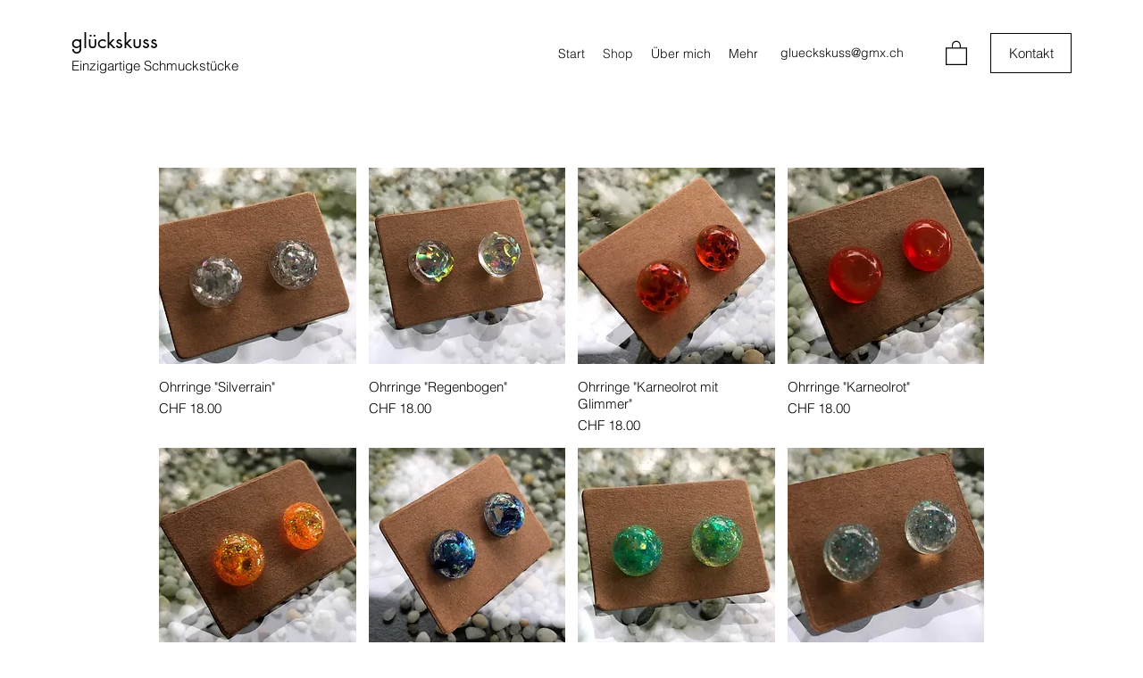

--- FILE ---
content_type: text/html; charset=UTF-8
request_url: https://www.glueckskuss.ch/neue-kollektion-8
body_size: 141968
content:
<!DOCTYPE html>
<html lang="de">
<head>
  
  <!-- SEO Tags -->
  <title>Schmuck aus Kunstharz | glückskuss</title>
  <link rel="canonical" href="https://www.glueckskuss.ch/neue-kollektion-8"/>
  <meta property="og:title" content="Schmuck aus Kunstharz | glückskuss"/>
  <meta property="og:image" content="https://static.wixstatic.com/media/5d81ea_1f8fe7afa8aa4ce981b817ccf0dfb9f8%7Emv2_d_1413_1413_s_2.jpg/v1/fit/w_2500,h_1330,al_c/5d81ea_1f8fe7afa8aa4ce981b817ccf0dfb9f8%7Emv2_d_1413_1413_s_2.jpg"/>
  <meta property="og:image:width" content="2500"/>
  <meta property="og:image:height" content="1330"/>
  <meta property="og:url" content="https://www.glueckskuss.ch/neue-kollektion-8"/>
  <meta property="og:site_name" content="glückskuss"/>
  <meta property="og:type" content="website"/>
  <link rel="next" href="https://www.glueckskuss.ch/neue-kollektion-8?page=2"/>
  <meta name="google-site-verification" content="KP4z2Vt9bWFwezV6k0_LRUmikd8Q0JM5DO_G7dv1CBA"/>
  <meta name="keywords" content="Armband, Flamework, Glasperle, Ketten, Lampwork, Ohrringe, Schmuck"/>
  <meta name="twitter:card" content="summary_large_image"/>
  <meta name="twitter:title" content="Schmuck aus Kunstharz | glückskuss"/>
  <meta name="twitter:image" content="https://static.wixstatic.com/media/5d81ea_1f8fe7afa8aa4ce981b817ccf0dfb9f8%7Emv2_d_1413_1413_s_2.jpg/v1/fit/w_2500,h_1330,al_c/5d81ea_1f8fe7afa8aa4ce981b817ccf0dfb9f8%7Emv2_d_1413_1413_s_2.jpg"/>

  
  <meta charset='utf-8'>
  <meta name="viewport" content="width=device-width, initial-scale=1" id="wixDesktopViewport" />
  <meta http-equiv="X-UA-Compatible" content="IE=edge">
  <meta name="generator" content="Wix.com Website Builder"/>

  <link rel="icon" sizes="192x192" href="https://static.wixstatic.com/media/5d81ea_1c0817c552f448b2af9f0c757357c228%7Emv2_d_1258_1258_s_2.jpg/v1/fill/w_192%2Ch_192%2Clg_1%2Cusm_0.66_1.00_0.01/5d81ea_1c0817c552f448b2af9f0c757357c228%7Emv2_d_1258_1258_s_2.jpg" type="image/jpeg"/>
  <link rel="shortcut icon" href="https://static.wixstatic.com/media/5d81ea_1c0817c552f448b2af9f0c757357c228%7Emv2_d_1258_1258_s_2.jpg/v1/fill/w_192%2Ch_192%2Clg_1%2Cusm_0.66_1.00_0.01/5d81ea_1c0817c552f448b2af9f0c757357c228%7Emv2_d_1258_1258_s_2.jpg" type="image/jpeg"/>
  <link rel="apple-touch-icon" href="https://static.wixstatic.com/media/5d81ea_1c0817c552f448b2af9f0c757357c228%7Emv2_d_1258_1258_s_2.jpg/v1/fill/w_180%2Ch_180%2Clg_1%2Cusm_0.66_1.00_0.01/5d81ea_1c0817c552f448b2af9f0c757357c228%7Emv2_d_1258_1258_s_2.jpg" type="image/jpeg"/>

  <!-- Safari Pinned Tab Icon -->
  <!-- <link rel="mask-icon" href="https://static.wixstatic.com/media/5d81ea_1c0817c552f448b2af9f0c757357c228%7Emv2_d_1258_1258_s_2.jpg/v1/fill/w_192%2Ch_192%2Clg_1%2Cusm_0.66_1.00_0.01/5d81ea_1c0817c552f448b2af9f0c757357c228%7Emv2_d_1258_1258_s_2.jpg"> -->

  <!-- Original trials -->
  


  <!-- Segmenter Polyfill -->
  <script>
    if (!window.Intl || !window.Intl.Segmenter) {
      (function() {
        var script = document.createElement('script');
        script.src = 'https://static.parastorage.com/unpkg/@formatjs/intl-segmenter@11.7.10/polyfill.iife.js';
        document.head.appendChild(script);
      })();
    }
  </script>

  <!-- Legacy Polyfills -->
  <script nomodule="" src="https://static.parastorage.com/unpkg/core-js-bundle@3.2.1/minified.js"></script>
  <script nomodule="" src="https://static.parastorage.com/unpkg/focus-within-polyfill@5.0.9/dist/focus-within-polyfill.js"></script>

  <!-- Performance API Polyfills -->
  <script>
  (function () {
    var noop = function noop() {};
    if ("performance" in window === false) {
      window.performance = {};
    }
    window.performance.mark = performance.mark || noop;
    window.performance.measure = performance.measure || noop;
    if ("now" in window.performance === false) {
      var nowOffset = Date.now();
      if (performance.timing && performance.timing.navigationStart) {
        nowOffset = performance.timing.navigationStart;
      }
      window.performance.now = function now() {
        return Date.now() - nowOffset;
      };
    }
  })();
  </script>

  <!-- Globals Definitions -->
  <script>
    (function () {
      var now = Date.now()
      window.initialTimestamps = {
        initialTimestamp: now,
        initialRequestTimestamp: Math.round(performance.timeOrigin ? performance.timeOrigin : now - performance.now())
      }

      window.thunderboltTag = "QA_READY"
      window.thunderboltVersion = "1.16649.0"
    })();
  </script>

  <!-- Essential Viewer Model -->
  <script type="application/json" id="wix-essential-viewer-model">{"fleetConfig":{"fleetName":"thunderbolt-isolated-platform-seo","type":"Rollout","code":1},"mode":{"qa":false,"enableTestApi":false,"debug":false,"ssrIndicator":false,"ssrOnly":false,"siteAssetsFallback":"enable","versionIndicator":false},"componentsLibrariesTopology":[{"artifactId":"editor-elements","namespace":"wixui","url":"https:\/\/static.parastorage.com\/services\/editor-elements\/1.14775.0"},{"artifactId":"editor-elements","namespace":"dsgnsys","url":"https:\/\/static.parastorage.com\/services\/editor-elements\/1.14775.0"}],"siteFeaturesConfigs":{"sessionManager":{"isRunningInDifferentSiteContext":false}},"language":{"userLanguage":"de"},"siteAssets":{"clientTopology":{"mediaRootUrl":"https:\/\/static.wixstatic.com","staticMediaUrl":"https:\/\/static.wixstatic.com\/media","moduleRepoUrl":"https:\/\/static.parastorage.com\/unpkg","fileRepoUrl":"https:\/\/static.parastorage.com\/services","viewerAppsUrl":"https:\/\/viewer-apps.parastorage.com","viewerAssetsUrl":"https:\/\/viewer-assets.parastorage.com","siteAssetsUrl":"https:\/\/siteassets.parastorage.com","pageJsonServerUrls":["https:\/\/pages.parastorage.com","https:\/\/staticorigin.wixstatic.com","https:\/\/www.glueckskuss.ch","https:\/\/fallback.wix.com\/wix-html-editor-pages-webapp\/page"],"pathOfTBModulesInFileRepoForFallback":"wix-thunderbolt\/dist\/"}},"siteFeatures":["appMonitoring","assetsLoader","builderContextProviders","builderModuleLoader","businessLogger","captcha","clickHandlerRegistrar","commonConfig","componentsLoader","componentsRegistry","consentPolicy","cyclicTabbing","domSelectors","environmentWixCodeSdk","environment","lightbox","locationWixCodeSdk","mpaNavigation","navigationManager","navigationPhases","ooi","pages","panorama","renderer","reporter","routerFetch","router","scrollRestoration","seoWixCodeSdk","seo","sessionManager","siteMembersWixCodeSdk","siteMembers","siteScrollBlocker","siteWixCodeSdk","speculationRules","ssrCache","stores","structureApi","thunderboltInitializer","tpaCommons","translations","usedPlatformApis","warmupData","windowMessageRegistrar","windowWixCodeSdk","wixEmbedsApi","componentsReact","platform"],"site":{"externalBaseUrl":"https:\/\/www.glueckskuss.ch","isSEO":true},"media":{"staticMediaUrl":"https:\/\/static.wixstatic.com\/media","mediaRootUrl":"https:\/\/static.wixstatic.com\/","staticVideoUrl":"https:\/\/video.wixstatic.com\/"},"requestUrl":"https:\/\/www.glueckskuss.ch\/neue-kollektion-8","rollout":{"siteAssetsVersionsRollout":false,"isDACRollout":0,"isTBRollout":true},"commonConfig":{"brand":"wix","host":"VIEWER","bsi":"","consentPolicy":{},"consentPolicyHeader":{},"siteRevision":"815","renderingFlow":"NONE","language":"de","locale":"de-ch"},"interactionSampleRatio":0.01,"dynamicModelUrl":"https:\/\/www.glueckskuss.ch\/_api\/v2\/dynamicmodel","accessTokensUrl":"https:\/\/www.glueckskuss.ch\/_api\/v1\/access-tokens","isExcludedFromSecurityExperiments":false,"experiments":{"specs.thunderbolt.hardenFetchAndXHR":true,"specs.thunderbolt.securityExperiments":true}}</script>
  <script>window.viewerModel = JSON.parse(document.getElementById('wix-essential-viewer-model').textContent)</script>

  <script>
    window.commonConfig = viewerModel.commonConfig
  </script>

  
  <!-- BEGIN handleAccessTokens bundle -->

  <script data-url="https://static.parastorage.com/services/wix-thunderbolt/dist/handleAccessTokens.inline.4f2f9a53.bundle.min.js">(()=>{"use strict";function e(e){let{context:o,property:r,value:n,enumerable:i=!0}=e,c=e.get,l=e.set;if(!r||void 0===n&&!c&&!l)return new Error("property and value are required");let a=o||globalThis,s=a?.[r],u={};if(void 0!==n)u.value=n;else{if(c){let e=t(c);e&&(u.get=e)}if(l){let e=t(l);e&&(u.set=e)}}let p={...u,enumerable:i||!1,configurable:!1};void 0!==n&&(p.writable=!1);try{Object.defineProperty(a,r,p)}catch(e){return e instanceof TypeError?s:e}return s}function t(e,t){return"function"==typeof e?e:!0===e?.async&&"function"==typeof e.func?t?async function(t){return e.func(t)}:async function(){return e.func()}:"function"==typeof e?.func?e.func:void 0}try{e({property:"strictDefine",value:e})}catch{}try{e({property:"defineStrictObject",value:r})}catch{}try{e({property:"defineStrictMethod",value:n})}catch{}var o=["toString","toLocaleString","valueOf","constructor","prototype"];function r(t){let{context:n,property:c,propertiesToExclude:l=[],skipPrototype:a=!1,hardenPrototypePropertiesToExclude:s=[]}=t;if(!c)return new Error("property is required");let u=(n||globalThis)[c],p={},f=i(n,c);u&&("object"==typeof u||"function"==typeof u)&&Reflect.ownKeys(u).forEach(t=>{if(!l.includes(t)&&!o.includes(t)){let o=i(u,t);if(o&&(o.writable||o.configurable)){let{value:r,get:n,set:i,enumerable:c=!1}=o,l={};void 0!==r?l.value=r:n?l.get=n:i&&(l.set=i);try{let o=e({context:u,property:t,...l,enumerable:c});p[t]=o}catch(e){if(!(e instanceof TypeError))throw e;try{p[t]=o.value||o.get||o.set}catch{}}}}});let d={originalObject:u,originalProperties:p};if(!a&&void 0!==u?.prototype){let e=r({context:u,property:"prototype",propertiesToExclude:s,skipPrototype:!0});e instanceof Error||(d.originalPrototype=e?.originalObject,d.originalPrototypeProperties=e?.originalProperties)}return e({context:n,property:c,value:u,enumerable:f?.enumerable}),d}function n(t,o){let r=(o||globalThis)[t],n=i(o||globalThis,t);return r&&n&&(n.writable||n.configurable)?(Object.freeze(r),e({context:globalThis,property:t,value:r})):r}function i(e,t){if(e&&t)try{return Reflect.getOwnPropertyDescriptor(e,t)}catch{return}}function c(e){if("string"!=typeof e)return e;try{return decodeURIComponent(e).toLowerCase().trim()}catch{return e.toLowerCase().trim()}}function l(e,t){let o="";if("string"==typeof e)o=e.split("=")[0]?.trim()||"";else{if(!e||"string"!=typeof e.name)return!1;o=e.name}return t.has(c(o)||"")}function a(e,t){let o;return o="string"==typeof e?e.split(";").map(e=>e.trim()).filter(e=>e.length>0):e||[],o.filter(e=>!l(e,t))}var s=null;function u(){return null===s&&(s=typeof Document>"u"?void 0:Object.getOwnPropertyDescriptor(Document.prototype,"cookie")),s}function p(t,o){if(!globalThis?.cookieStore)return;let r=globalThis.cookieStore.get.bind(globalThis.cookieStore),n=globalThis.cookieStore.getAll.bind(globalThis.cookieStore),i=globalThis.cookieStore.set.bind(globalThis.cookieStore),c=globalThis.cookieStore.delete.bind(globalThis.cookieStore);return e({context:globalThis.CookieStore.prototype,property:"get",value:async function(e){return l(("string"==typeof e?e:e.name)||"",t)?null:r.call(this,e)},enumerable:!0}),e({context:globalThis.CookieStore.prototype,property:"getAll",value:async function(){return a(await n.apply(this,Array.from(arguments)),t)},enumerable:!0}),e({context:globalThis.CookieStore.prototype,property:"set",value:async function(){let e=Array.from(arguments);if(!l(1===e.length?e[0].name:e[0],t))return i.apply(this,e);o&&console.warn(o)},enumerable:!0}),e({context:globalThis.CookieStore.prototype,property:"delete",value:async function(){let e=Array.from(arguments);if(!l(1===e.length?e[0].name:e[0],t))return c.apply(this,e)},enumerable:!0}),e({context:globalThis.cookieStore,property:"prototype",value:globalThis.CookieStore.prototype,enumerable:!1}),e({context:globalThis,property:"cookieStore",value:globalThis.cookieStore,enumerable:!0}),{get:r,getAll:n,set:i,delete:c}}var f=["TextEncoder","TextDecoder","XMLHttpRequestEventTarget","EventTarget","URL","JSON","Reflect","Object","Array","Map","Set","WeakMap","WeakSet","Promise","Symbol","Error"],d=["addEventListener","removeEventListener","dispatchEvent","encodeURI","encodeURIComponent","decodeURI","decodeURIComponent"];const y=(e,t)=>{try{const o=t?t.get.call(document):document.cookie;return o.split(";").map(e=>e.trim()).filter(t=>t?.startsWith(e))[0]?.split("=")[1]}catch(e){return""}},g=(e="",t="",o="/")=>`${e}=; ${t?`domain=${t};`:""} max-age=0; path=${o}; expires=Thu, 01 Jan 1970 00:00:01 GMT`;function m(){(function(){if("undefined"!=typeof window){const e=performance.getEntriesByType("navigation")[0];return"back_forward"===(e?.type||"")}return!1})()&&function(){const{counter:e}=function(){const e=b("getItem");if(e){const[t,o]=e.split("-"),r=o?parseInt(o,10):0;if(r>=3){const e=t?Number(t):0;if(Date.now()-e>6e4)return{counter:0}}return{counter:r}}return{counter:0}}();e<3?(!function(e=1){b("setItem",`${Date.now()}-${e}`)}(e+1),window.location.reload()):console.error("ATS: Max reload attempts reached")}()}function b(e,t){try{return sessionStorage[e]("reload",t||"")}catch(e){console.error("ATS: Error calling sessionStorage:",e)}}const h="client-session-bind",v="sec-fetch-unsupported",{experiments:w}=window.viewerModel,T=[h,"client-binding",v,"svSession","smSession","server-session-bind","wixSession2","wixSession3"].map(e=>e.toLowerCase()),{cookie:S}=function(t,o){let r=new Set(t);return e({context:document,property:"cookie",set:{func:e=>function(e,t,o,r){let n=u(),i=c(t.split(";")[0]||"")||"";[...o].every(e=>!i.startsWith(e.toLowerCase()))&&n?.set?n.set.call(e,t):r&&console.warn(r)}(document,e,r,o)},get:{func:()=>function(e,t){let o=u();if(!o?.get)throw new Error("Cookie descriptor or getter not available");return a(o.get.call(e),t).join("; ")}(document,r)},enumerable:!0}),{cookieStore:p(r,o),cookie:u()}}(T),k="tbReady",x="security_overrideGlobals",{experiments:E,siteFeaturesConfigs:C,accessTokensUrl:P}=window.viewerModel,R=P,M={},O=(()=>{const e=y(h,S);if(w["specs.thunderbolt.browserCacheReload"]){y(v,S)||e?b("removeItem"):m()}return(()=>{const e=g(h),t=g(h,location.hostname);S.set.call(document,e),S.set.call(document,t)})(),e})();O&&(M["client-binding"]=O);const D=fetch;addEventListener(k,function e(t){const{logger:o}=t.detail;try{window.tb.init({fetch:D,fetchHeaders:M})}catch(e){const t=new Error("TB003");o.meter(`${x}_${t.message}`,{paramsOverrides:{errorType:x,eventString:t.message}}),window?.viewerModel?.mode.debug&&console.error(e)}finally{removeEventListener(k,e)}}),E["specs.thunderbolt.hardenFetchAndXHR"]||(window.fetchDynamicModel=()=>C.sessionManager.isRunningInDifferentSiteContext?Promise.resolve({}):fetch(R,{credentials:"same-origin",headers:M}).then(function(e){if(!e.ok)throw new Error(`[${e.status}]${e.statusText}`);return e.json()}),window.dynamicModelPromise=window.fetchDynamicModel())})();
//# sourceMappingURL=https://static.parastorage.com/services/wix-thunderbolt/dist/handleAccessTokens.inline.4f2f9a53.bundle.min.js.map</script>

<!-- END handleAccessTokens bundle -->

<!-- BEGIN overrideGlobals bundle -->

<script data-url="https://static.parastorage.com/services/wix-thunderbolt/dist/overrideGlobals.inline.ec13bfcf.bundle.min.js">(()=>{"use strict";function e(e){let{context:r,property:o,value:n,enumerable:i=!0}=e,c=e.get,a=e.set;if(!o||void 0===n&&!c&&!a)return new Error("property and value are required");let l=r||globalThis,u=l?.[o],s={};if(void 0!==n)s.value=n;else{if(c){let e=t(c);e&&(s.get=e)}if(a){let e=t(a);e&&(s.set=e)}}let p={...s,enumerable:i||!1,configurable:!1};void 0!==n&&(p.writable=!1);try{Object.defineProperty(l,o,p)}catch(e){return e instanceof TypeError?u:e}return u}function t(e,t){return"function"==typeof e?e:!0===e?.async&&"function"==typeof e.func?t?async function(t){return e.func(t)}:async function(){return e.func()}:"function"==typeof e?.func?e.func:void 0}try{e({property:"strictDefine",value:e})}catch{}try{e({property:"defineStrictObject",value:o})}catch{}try{e({property:"defineStrictMethod",value:n})}catch{}var r=["toString","toLocaleString","valueOf","constructor","prototype"];function o(t){let{context:n,property:c,propertiesToExclude:a=[],skipPrototype:l=!1,hardenPrototypePropertiesToExclude:u=[]}=t;if(!c)return new Error("property is required");let s=(n||globalThis)[c],p={},f=i(n,c);s&&("object"==typeof s||"function"==typeof s)&&Reflect.ownKeys(s).forEach(t=>{if(!a.includes(t)&&!r.includes(t)){let r=i(s,t);if(r&&(r.writable||r.configurable)){let{value:o,get:n,set:i,enumerable:c=!1}=r,a={};void 0!==o?a.value=o:n?a.get=n:i&&(a.set=i);try{let r=e({context:s,property:t,...a,enumerable:c});p[t]=r}catch(e){if(!(e instanceof TypeError))throw e;try{p[t]=r.value||r.get||r.set}catch{}}}}});let d={originalObject:s,originalProperties:p};if(!l&&void 0!==s?.prototype){let e=o({context:s,property:"prototype",propertiesToExclude:u,skipPrototype:!0});e instanceof Error||(d.originalPrototype=e?.originalObject,d.originalPrototypeProperties=e?.originalProperties)}return e({context:n,property:c,value:s,enumerable:f?.enumerable}),d}function n(t,r){let o=(r||globalThis)[t],n=i(r||globalThis,t);return o&&n&&(n.writable||n.configurable)?(Object.freeze(o),e({context:globalThis,property:t,value:o})):o}function i(e,t){if(e&&t)try{return Reflect.getOwnPropertyDescriptor(e,t)}catch{return}}function c(e){if("string"!=typeof e)return e;try{return decodeURIComponent(e).toLowerCase().trim()}catch{return e.toLowerCase().trim()}}function a(e,t){return e instanceof Headers?e.forEach((r,o)=>{l(o,t)||e.delete(o)}):Object.keys(e).forEach(r=>{l(r,t)||delete e[r]}),e}function l(e,t){return!t.has(c(e)||"")}function u(e,t){let r=!0,o=function(e){let t,r;if(globalThis.Request&&e instanceof Request)t=e.url;else{if("function"!=typeof e?.toString)throw new Error("Unsupported type for url");t=e.toString()}try{return new URL(t).pathname}catch{return r=t.replace(/#.+/gi,"").split("?").shift(),r.startsWith("/")?r:`/${r}`}}(e),n=c(o);return n&&t.some(e=>n.includes(e))&&(r=!1),r}function s(t,r,o){let n=fetch,i=XMLHttpRequest,c=new Set(r);function s(){let e=new i,r=e.open,n=e.setRequestHeader;return e.open=function(){let n=Array.from(arguments),i=n[1];if(n.length<2||u(i,t))return r.apply(e,n);throw new Error(o||`Request not allowed for path ${i}`)},e.setRequestHeader=function(t,r){l(decodeURIComponent(t),c)&&n.call(e,t,r)},e}return e({property:"fetch",value:function(){let e=function(e,t){return globalThis.Request&&e[0]instanceof Request&&e[0]?.headers?a(e[0].headers,t):e[1]?.headers&&a(e[1].headers,t),e}(arguments,c);return u(arguments[0],t)?n.apply(globalThis,Array.from(e)):new Promise((e,t)=>{t(new Error(o||`Request not allowed for path ${arguments[0]}`))})},enumerable:!0}),e({property:"XMLHttpRequest",value:s,enumerable:!0}),Object.keys(i).forEach(e=>{s[e]=i[e]}),{fetch:n,XMLHttpRequest:i}}var p=["TextEncoder","TextDecoder","XMLHttpRequestEventTarget","EventTarget","URL","JSON","Reflect","Object","Array","Map","Set","WeakMap","WeakSet","Promise","Symbol","Error"],f=["addEventListener","removeEventListener","dispatchEvent","encodeURI","encodeURIComponent","decodeURI","decodeURIComponent"];const d=function(){let t=globalThis.open,r=document.open;function o(e,r,o){let n="string"!=typeof e,i=t.call(window,e,r,o);return n||e&&function(e){return e.startsWith("//")&&/(?:[a-z0-9](?:[a-z0-9-]{0,61}[a-z0-9])?\.)+[a-z0-9][a-z0-9-]{0,61}[a-z0-9]/g.test(`${location.protocol}:${e}`)&&(e=`${location.protocol}${e}`),!e.startsWith("http")||new URL(e).hostname===location.hostname}(e)?{}:i}return e({property:"open",value:o,context:globalThis,enumerable:!0}),e({property:"open",value:function(e,t,n){return e?o(e,t,n):r.call(document,e||"",t||"",n||"")},context:document,enumerable:!0}),{open:t,documentOpen:r}},y=function(){let t=document.createElement,r=Element.prototype.setAttribute,o=Element.prototype.setAttributeNS;return e({property:"createElement",context:document,value:function(n,i){let a=t.call(document,n,i);if("iframe"===c(n)){e({property:"srcdoc",context:a,get:()=>"",set:()=>{console.warn("`srcdoc` is not allowed in iframe elements.")}});let t=function(e,t){"srcdoc"!==e.toLowerCase()?r.call(a,e,t):console.warn("`srcdoc` attribute is not allowed to be set.")},n=function(e,t,r){"srcdoc"!==t.toLowerCase()?o.call(a,e,t,r):console.warn("`srcdoc` attribute is not allowed to be set.")};a.setAttribute=t,a.setAttributeNS=n}return a},enumerable:!0}),{createElement:t,setAttribute:r,setAttributeNS:o}},m=["client-binding"],b=["/_api/v1/access-tokens","/_api/v2/dynamicmodel","/_api/one-app-session-web/v3/businesses"],h=function(){let t=setTimeout,r=setInterval;return o("setTimeout",0,globalThis),o("setInterval",0,globalThis),{setTimeout:t,setInterval:r};function o(t,r,o){let n=o||globalThis,i=n[t];if(!i||"function"!=typeof i)throw new Error(`Function ${t} not found or is not a function`);e({property:t,value:function(){let e=Array.from(arguments);if("string"!=typeof e[r])return i.apply(n,e);console.warn(`Calling ${t} with a String Argument at index ${r} is not allowed`)},context:o,enumerable:!0})}},v=function(){if(navigator&&"serviceWorker"in navigator){let t=navigator.serviceWorker.register;return e({context:navigator.serviceWorker,property:"register",value:function(){console.log("Service worker registration is not allowed")},enumerable:!0}),{register:t}}return{}};performance.mark("overrideGlobals started");const{isExcludedFromSecurityExperiments:g,experiments:w}=window.viewerModel,E=!g&&w["specs.thunderbolt.securityExperiments"];try{d(),E&&y(),w["specs.thunderbolt.hardenFetchAndXHR"]&&E&&s(b,m),v(),(e=>{let t=[],r=[];r=r.concat(["TextEncoder","TextDecoder"]),e&&(r=r.concat(["XMLHttpRequestEventTarget","EventTarget"])),r=r.concat(["URL","JSON"]),e&&(t=t.concat(["addEventListener","removeEventListener"])),t=t.concat(["encodeURI","encodeURIComponent","decodeURI","decodeURIComponent"]),r=r.concat(["String","Number"]),e&&r.push("Object"),r=r.concat(["Reflect"]),t.forEach(e=>{n(e),["addEventListener","removeEventListener"].includes(e)&&n(e,document)}),r.forEach(e=>{o({property:e})})})(E),E&&h()}catch(e){window?.viewerModel?.mode.debug&&console.error(e);const t=new Error("TB006");window.fedops?.reportError(t,"security_overrideGlobals"),window.Sentry?window.Sentry.captureException(t):globalThis.defineStrictProperty("sentryBuffer",[t],window,!1)}performance.mark("overrideGlobals ended")})();
//# sourceMappingURL=https://static.parastorage.com/services/wix-thunderbolt/dist/overrideGlobals.inline.ec13bfcf.bundle.min.js.map</script>

<!-- END overrideGlobals bundle -->


  
  <script>
    window.commonConfig = viewerModel.commonConfig

	
  </script>

  <!-- Initial CSS -->
  <style data-url="https://static.parastorage.com/services/wix-thunderbolt/dist/main.347af09f.min.css">@keyframes slide-horizontal-new{0%{transform:translateX(100%)}}@keyframes slide-horizontal-old{80%{opacity:1}to{opacity:0;transform:translateX(-100%)}}@keyframes slide-vertical-new{0%{transform:translateY(-100%)}}@keyframes slide-vertical-old{80%{opacity:1}to{opacity:0;transform:translateY(100%)}}@keyframes out-in-new{0%{opacity:0}}@keyframes out-in-old{to{opacity:0}}:root:active-view-transition{view-transition-name:none}::view-transition{pointer-events:none}:root:active-view-transition::view-transition-new(page-group),:root:active-view-transition::view-transition-old(page-group){animation-duration:.6s;cursor:wait;pointer-events:all}:root:active-view-transition-type(SlideHorizontal)::view-transition-old(page-group){animation:slide-horizontal-old .6s cubic-bezier(.83,0,.17,1) forwards;mix-blend-mode:normal}:root:active-view-transition-type(SlideHorizontal)::view-transition-new(page-group){animation:slide-horizontal-new .6s cubic-bezier(.83,0,.17,1) backwards;mix-blend-mode:normal}:root:active-view-transition-type(SlideVertical)::view-transition-old(page-group){animation:slide-vertical-old .6s cubic-bezier(.83,0,.17,1) forwards;mix-blend-mode:normal}:root:active-view-transition-type(SlideVertical)::view-transition-new(page-group){animation:slide-vertical-new .6s cubic-bezier(.83,0,.17,1) backwards;mix-blend-mode:normal}:root:active-view-transition-type(OutIn)::view-transition-old(page-group){animation:out-in-old .35s cubic-bezier(.22,1,.36,1) forwards}:root:active-view-transition-type(OutIn)::view-transition-new(page-group){animation:out-in-new .35s cubic-bezier(.64,0,.78,0) .35s backwards}@media(prefers-reduced-motion:reduce){::view-transition-group(*),::view-transition-new(*),::view-transition-old(*){animation:none!important}}body,html{background:transparent;border:0;margin:0;outline:0;padding:0;vertical-align:baseline}body{--scrollbar-width:0px;font-family:Arial,Helvetica,sans-serif;font-size:10px}body,html{height:100%}body{overflow-x:auto;overflow-y:scroll}body:not(.responsive) #site-root{min-width:var(--site-width);width:100%}body:not([data-js-loaded]) [data-hide-prejs]{visibility:hidden}interact-element{display:contents}#SITE_CONTAINER{position:relative}:root{--one-unit:1vw;--section-max-width:9999px;--spx-stopper-max:9999px;--spx-stopper-min:0px;--browser-zoom:1}@supports(-webkit-appearance:none) and (stroke-color:transparent){:root{--safari-sticky-fix:opacity;--experimental-safari-sticky-fix:translateZ(0)}}@supports(container-type:inline-size){:root{--one-unit:1cqw}}[id^=oldHoverBox-]{mix-blend-mode:plus-lighter;transition:opacity .5s ease,visibility .5s ease}[data-mesh-id$=inlineContent-gridContainer]:has(>[id^=oldHoverBox-]){isolation:isolate}</style>
<style data-url="https://static.parastorage.com/services/wix-thunderbolt/dist/main.renderer.9cb0985f.min.css">a,abbr,acronym,address,applet,b,big,blockquote,button,caption,center,cite,code,dd,del,dfn,div,dl,dt,em,fieldset,font,footer,form,h1,h2,h3,h4,h5,h6,header,i,iframe,img,ins,kbd,label,legend,li,nav,object,ol,p,pre,q,s,samp,section,small,span,strike,strong,sub,sup,table,tbody,td,tfoot,th,thead,title,tr,tt,u,ul,var{background:transparent;border:0;margin:0;outline:0;padding:0;vertical-align:baseline}input,select,textarea{box-sizing:border-box;font-family:Helvetica,Arial,sans-serif}ol,ul{list-style:none}blockquote,q{quotes:none}ins{text-decoration:none}del{text-decoration:line-through}table{border-collapse:collapse;border-spacing:0}a{cursor:pointer;text-decoration:none}.testStyles{overflow-y:hidden}.reset-button{-webkit-appearance:none;background:none;border:0;color:inherit;font:inherit;line-height:normal;outline:0;overflow:visible;padding:0;-webkit-user-select:none;-moz-user-select:none;-ms-user-select:none}:focus{outline:none}body.device-mobile-optimized:not(.disable-site-overflow){overflow-x:hidden;overflow-y:scroll}body.device-mobile-optimized:not(.responsive) #SITE_CONTAINER{margin-left:auto;margin-right:auto;overflow-x:visible;position:relative;width:320px}body.device-mobile-optimized:not(.responsive):not(.blockSiteScrolling) #SITE_CONTAINER{margin-top:0}body.device-mobile-optimized>*{max-width:100%!important}body.device-mobile-optimized #site-root{overflow-x:hidden;overflow-y:hidden}@supports(overflow:clip){body.device-mobile-optimized #site-root{overflow-x:clip;overflow-y:clip}}body.device-mobile-non-optimized #SITE_CONTAINER #site-root{overflow-x:clip;overflow-y:clip}body.device-mobile-non-optimized.fullScreenMode{background-color:#5f6360}body.device-mobile-non-optimized.fullScreenMode #MOBILE_ACTIONS_MENU,body.device-mobile-non-optimized.fullScreenMode #SITE_BACKGROUND,body.device-mobile-non-optimized.fullScreenMode #site-root,body.fullScreenMode #WIX_ADS{visibility:hidden}body.fullScreenMode{overflow-x:hidden!important;overflow-y:hidden!important}body.fullScreenMode.device-mobile-optimized #TINY_MENU{opacity:0;pointer-events:none}body.fullScreenMode-scrollable.device-mobile-optimized{overflow-x:hidden!important;overflow-y:auto!important}body.fullScreenMode-scrollable.device-mobile-optimized #masterPage,body.fullScreenMode-scrollable.device-mobile-optimized #site-root{overflow-x:hidden!important;overflow-y:hidden!important}body.fullScreenMode-scrollable.device-mobile-optimized #SITE_BACKGROUND,body.fullScreenMode-scrollable.device-mobile-optimized #masterPage{height:auto!important}body.fullScreenMode-scrollable.device-mobile-optimized #masterPage.mesh-layout{height:0!important}body.blockSiteScrolling,body.siteScrollingBlocked{position:fixed;width:100%}body.blockSiteScrolling #SITE_CONTAINER{margin-top:calc(var(--blocked-site-scroll-margin-top)*-1)}#site-root{margin:0 auto;min-height:100%;position:relative;top:var(--wix-ads-height)}#site-root img:not([src]){visibility:hidden}#site-root svg img:not([src]){visibility:visible}.auto-generated-link{color:inherit}#SCROLL_TO_BOTTOM,#SCROLL_TO_TOP{height:0}.has-click-trigger{cursor:pointer}.fullScreenOverlay{bottom:0;display:flex;justify-content:center;left:0;overflow-y:hidden;position:fixed;right:0;top:-60px;z-index:1005}.fullScreenOverlay>.fullScreenOverlayContent{bottom:0;left:0;margin:0 auto;overflow:hidden;position:absolute;right:0;top:60px;transform:translateZ(0)}[data-mesh-id$=centeredContent],[data-mesh-id$=form],[data-mesh-id$=inlineContent]{pointer-events:none;position:relative}[data-mesh-id$=-gridWrapper],[data-mesh-id$=-rotated-wrapper]{pointer-events:none}[data-mesh-id$=-gridContainer]>*,[data-mesh-id$=-rotated-wrapper]>*,[data-mesh-id$=inlineContent]>:not([data-mesh-id$=-gridContainer]){pointer-events:auto}.device-mobile-optimized #masterPage.mesh-layout #SOSP_CONTAINER_CUSTOM_ID{grid-area:2/1/3/2;-ms-grid-row:2;position:relative}#masterPage.mesh-layout{-ms-grid-rows:max-content max-content min-content max-content;-ms-grid-columns:100%;align-items:start;display:-ms-grid;display:grid;grid-template-columns:100%;grid-template-rows:max-content max-content min-content max-content;justify-content:stretch}#masterPage.mesh-layout #PAGES_CONTAINER,#masterPage.mesh-layout #SITE_FOOTER-placeholder,#masterPage.mesh-layout #SITE_FOOTER_WRAPPER,#masterPage.mesh-layout #SITE_HEADER-placeholder,#masterPage.mesh-layout #SITE_HEADER_WRAPPER,#masterPage.mesh-layout #SOSP_CONTAINER_CUSTOM_ID[data-state~=mobileView],#masterPage.mesh-layout #soapAfterPagesContainer,#masterPage.mesh-layout #soapBeforePagesContainer{-ms-grid-row-align:start;-ms-grid-column-align:start;-ms-grid-column:1}#masterPage.mesh-layout #SITE_HEADER-placeholder,#masterPage.mesh-layout #SITE_HEADER_WRAPPER{grid-area:1/1/2/2;-ms-grid-row:1}#masterPage.mesh-layout #PAGES_CONTAINER,#masterPage.mesh-layout #soapAfterPagesContainer,#masterPage.mesh-layout #soapBeforePagesContainer{grid-area:3/1/4/2;-ms-grid-row:3}#masterPage.mesh-layout #soapAfterPagesContainer,#masterPage.mesh-layout #soapBeforePagesContainer{width:100%}#masterPage.mesh-layout #PAGES_CONTAINER{align-self:stretch}#masterPage.mesh-layout main#PAGES_CONTAINER{display:block}#masterPage.mesh-layout #SITE_FOOTER-placeholder,#masterPage.mesh-layout #SITE_FOOTER_WRAPPER{grid-area:4/1/5/2;-ms-grid-row:4}#masterPage.mesh-layout #SITE_PAGES,#masterPage.mesh-layout [data-mesh-id=PAGES_CONTAINERcenteredContent],#masterPage.mesh-layout [data-mesh-id=PAGES_CONTAINERinlineContent]{height:100%}#masterPage.mesh-layout.desktop>*{width:100%}#masterPage.mesh-layout #PAGES_CONTAINER,#masterPage.mesh-layout #SITE_FOOTER,#masterPage.mesh-layout #SITE_FOOTER_WRAPPER,#masterPage.mesh-layout #SITE_HEADER,#masterPage.mesh-layout #SITE_HEADER_WRAPPER,#masterPage.mesh-layout #SITE_PAGES,#masterPage.mesh-layout #masterPageinlineContent{position:relative}#masterPage.mesh-layout #SITE_HEADER{grid-area:1/1/2/2}#masterPage.mesh-layout #SITE_FOOTER{grid-area:4/1/5/2}#masterPage.mesh-layout.overflow-x-clip #SITE_FOOTER,#masterPage.mesh-layout.overflow-x-clip #SITE_HEADER{overflow-x:clip}[data-z-counter]{z-index:0}[data-z-counter="0"]{z-index:auto}.wixSiteProperties{-webkit-font-smoothing:antialiased;-moz-osx-font-smoothing:grayscale}:root{--wst-button-color-fill-primary:rgb(var(--color_48));--wst-button-color-border-primary:rgb(var(--color_49));--wst-button-color-text-primary:rgb(var(--color_50));--wst-button-color-fill-primary-hover:rgb(var(--color_51));--wst-button-color-border-primary-hover:rgb(var(--color_52));--wst-button-color-text-primary-hover:rgb(var(--color_53));--wst-button-color-fill-primary-disabled:rgb(var(--color_54));--wst-button-color-border-primary-disabled:rgb(var(--color_55));--wst-button-color-text-primary-disabled:rgb(var(--color_56));--wst-button-color-fill-secondary:rgb(var(--color_57));--wst-button-color-border-secondary:rgb(var(--color_58));--wst-button-color-text-secondary:rgb(var(--color_59));--wst-button-color-fill-secondary-hover:rgb(var(--color_60));--wst-button-color-border-secondary-hover:rgb(var(--color_61));--wst-button-color-text-secondary-hover:rgb(var(--color_62));--wst-button-color-fill-secondary-disabled:rgb(var(--color_63));--wst-button-color-border-secondary-disabled:rgb(var(--color_64));--wst-button-color-text-secondary-disabled:rgb(var(--color_65));--wst-color-fill-base-1:rgb(var(--color_36));--wst-color-fill-base-2:rgb(var(--color_37));--wst-color-fill-base-shade-1:rgb(var(--color_38));--wst-color-fill-base-shade-2:rgb(var(--color_39));--wst-color-fill-base-shade-3:rgb(var(--color_40));--wst-color-fill-accent-1:rgb(var(--color_41));--wst-color-fill-accent-2:rgb(var(--color_42));--wst-color-fill-accent-3:rgb(var(--color_43));--wst-color-fill-accent-4:rgb(var(--color_44));--wst-color-fill-background-primary:rgb(var(--color_11));--wst-color-fill-background-secondary:rgb(var(--color_12));--wst-color-text-primary:rgb(var(--color_15));--wst-color-text-secondary:rgb(var(--color_14));--wst-color-action:rgb(var(--color_18));--wst-color-disabled:rgb(var(--color_39));--wst-color-title:rgb(var(--color_45));--wst-color-subtitle:rgb(var(--color_46));--wst-color-line:rgb(var(--color_47));--wst-font-style-h2:var(--font_2);--wst-font-style-h3:var(--font_3);--wst-font-style-h4:var(--font_4);--wst-font-style-h5:var(--font_5);--wst-font-style-h6:var(--font_6);--wst-font-style-body-large:var(--font_7);--wst-font-style-body-medium:var(--font_8);--wst-font-style-body-small:var(--font_9);--wst-font-style-body-x-small:var(--font_10);--wst-color-custom-1:rgb(var(--color_13));--wst-color-custom-2:rgb(var(--color_16));--wst-color-custom-3:rgb(var(--color_17));--wst-color-custom-4:rgb(var(--color_19));--wst-color-custom-5:rgb(var(--color_20));--wst-color-custom-6:rgb(var(--color_21));--wst-color-custom-7:rgb(var(--color_22));--wst-color-custom-8:rgb(var(--color_23));--wst-color-custom-9:rgb(var(--color_24));--wst-color-custom-10:rgb(var(--color_25));--wst-color-custom-11:rgb(var(--color_26));--wst-color-custom-12:rgb(var(--color_27));--wst-color-custom-13:rgb(var(--color_28));--wst-color-custom-14:rgb(var(--color_29));--wst-color-custom-15:rgb(var(--color_30));--wst-color-custom-16:rgb(var(--color_31));--wst-color-custom-17:rgb(var(--color_32));--wst-color-custom-18:rgb(var(--color_33));--wst-color-custom-19:rgb(var(--color_34));--wst-color-custom-20:rgb(var(--color_35))}.wix-presets-wrapper{display:contents}</style>

  <meta name="format-detection" content="telephone=no">
  <meta name="skype_toolbar" content="skype_toolbar_parser_compatible">
  
  

  

  

  <!-- head performance data start -->
  
  <!-- head performance data end -->
  

    


    
<style data-href="https://static.parastorage.com/services/editor-elements-library/dist/thunderbolt/rb_wixui.thunderbolt_bootstrap.a1b00b19.min.css">.cwL6XW{cursor:pointer}.sNF2R0{opacity:0}.hLoBV3{transition:opacity var(--transition-duration) cubic-bezier(.37,0,.63,1)}.Rdf41z,.hLoBV3{opacity:1}.ftlZWo{transition:opacity var(--transition-duration) cubic-bezier(.37,0,.63,1)}.ATGlOr,.ftlZWo{opacity:0}.KQSXD0{transition:opacity var(--transition-duration) cubic-bezier(.64,0,.78,0)}.KQSXD0,.pagQKE{opacity:1}._6zG5H{opacity:0;transition:opacity var(--transition-duration) cubic-bezier(.22,1,.36,1)}.BB49uC{transform:translateX(100%)}.j9xE1V{transition:transform var(--transition-duration) cubic-bezier(.87,0,.13,1)}.ICs7Rs,.j9xE1V{transform:translateX(0)}.DxijZJ{transition:transform var(--transition-duration) cubic-bezier(.87,0,.13,1)}.B5kjYq,.DxijZJ{transform:translateX(-100%)}.cJijIV{transition:transform var(--transition-duration) cubic-bezier(.87,0,.13,1)}.cJijIV,.hOxaWM{transform:translateX(0)}.T9p3fN{transform:translateX(100%);transition:transform var(--transition-duration) cubic-bezier(.87,0,.13,1)}.qDxYJm{transform:translateY(100%)}.aA9V0P{transition:transform var(--transition-duration) cubic-bezier(.87,0,.13,1)}.YPXPAS,.aA9V0P{transform:translateY(0)}.Xf2zsA{transition:transform var(--transition-duration) cubic-bezier(.87,0,.13,1)}.Xf2zsA,.y7Kt7s{transform:translateY(-100%)}.EeUgMu{transition:transform var(--transition-duration) cubic-bezier(.87,0,.13,1)}.EeUgMu,.fdHrtm{transform:translateY(0)}.WIFaG4{transform:translateY(100%);transition:transform var(--transition-duration) cubic-bezier(.87,0,.13,1)}body:not(.responsive) .JsJXaX{overflow-x:clip}:root:active-view-transition .JsJXaX{view-transition-name:page-group}.AnQkDU{display:grid;grid-template-columns:1fr;grid-template-rows:1fr;height:100%}.AnQkDU>div{align-self:stretch!important;grid-area:1/1/2/2;justify-self:stretch!important}.StylableButton2545352419__root{-archetype:box;border:none;box-sizing:border-box;cursor:pointer;display:block;height:100%;min-height:10px;min-width:10px;padding:0;touch-action:manipulation;width:100%}.StylableButton2545352419__root[disabled]{pointer-events:none}.StylableButton2545352419__root:not(:hover):not([disabled]).StylableButton2545352419--hasBackgroundColor{background-color:var(--corvid-background-color)!important}.StylableButton2545352419__root:hover:not([disabled]).StylableButton2545352419--hasHoverBackgroundColor{background-color:var(--corvid-hover-background-color)!important}.StylableButton2545352419__root:not(:hover)[disabled].StylableButton2545352419--hasDisabledBackgroundColor{background-color:var(--corvid-disabled-background-color)!important}.StylableButton2545352419__root:not(:hover):not([disabled]).StylableButton2545352419--hasBorderColor{border-color:var(--corvid-border-color)!important}.StylableButton2545352419__root:hover:not([disabled]).StylableButton2545352419--hasHoverBorderColor{border-color:var(--corvid-hover-border-color)!important}.StylableButton2545352419__root:not(:hover)[disabled].StylableButton2545352419--hasDisabledBorderColor{border-color:var(--corvid-disabled-border-color)!important}.StylableButton2545352419__root.StylableButton2545352419--hasBorderRadius{border-radius:var(--corvid-border-radius)!important}.StylableButton2545352419__root.StylableButton2545352419--hasBorderWidth{border-width:var(--corvid-border-width)!important}.StylableButton2545352419__root:not(:hover):not([disabled]).StylableButton2545352419--hasColor,.StylableButton2545352419__root:not(:hover):not([disabled]).StylableButton2545352419--hasColor .StylableButton2545352419__label{color:var(--corvid-color)!important}.StylableButton2545352419__root:hover:not([disabled]).StylableButton2545352419--hasHoverColor,.StylableButton2545352419__root:hover:not([disabled]).StylableButton2545352419--hasHoverColor .StylableButton2545352419__label{color:var(--corvid-hover-color)!important}.StylableButton2545352419__root:not(:hover)[disabled].StylableButton2545352419--hasDisabledColor,.StylableButton2545352419__root:not(:hover)[disabled].StylableButton2545352419--hasDisabledColor .StylableButton2545352419__label{color:var(--corvid-disabled-color)!important}.StylableButton2545352419__link{-archetype:box;box-sizing:border-box;color:#000;text-decoration:none}.StylableButton2545352419__container{align-items:center;display:flex;flex-basis:auto;flex-direction:row;flex-grow:1;height:100%;justify-content:center;overflow:hidden;transition:all .2s ease,visibility 0s;width:100%}.StylableButton2545352419__label{-archetype:text;-controller-part-type:LayoutChildDisplayDropdown,LayoutFlexChildSpacing(first);max-width:100%;min-width:1.8em;overflow:hidden;text-align:center;text-overflow:ellipsis;transition:inherit;white-space:nowrap}.StylableButton2545352419__root.StylableButton2545352419--isMaxContent .StylableButton2545352419__label{text-overflow:unset}.StylableButton2545352419__root.StylableButton2545352419--isWrapText .StylableButton2545352419__label{min-width:10px;overflow-wrap:break-word;white-space:break-spaces;word-break:break-word}.StylableButton2545352419__icon{-archetype:icon;-controller-part-type:LayoutChildDisplayDropdown,LayoutFlexChildSpacing(last);flex-shrink:0;height:50px;min-width:1px;transition:inherit}.StylableButton2545352419__icon.StylableButton2545352419--override{display:block!important}.StylableButton2545352419__icon svg,.StylableButton2545352419__icon>span{display:flex;height:inherit;width:inherit}.StylableButton2545352419__root:not(:hover):not([disalbed]).StylableButton2545352419--hasIconColor .StylableButton2545352419__icon svg{fill:var(--corvid-icon-color)!important;stroke:var(--corvid-icon-color)!important}.StylableButton2545352419__root:hover:not([disabled]).StylableButton2545352419--hasHoverIconColor .StylableButton2545352419__icon svg{fill:var(--corvid-hover-icon-color)!important;stroke:var(--corvid-hover-icon-color)!important}.StylableButton2545352419__root:not(:hover)[disabled].StylableButton2545352419--hasDisabledIconColor .StylableButton2545352419__icon svg{fill:var(--corvid-disabled-icon-color)!important;stroke:var(--corvid-disabled-icon-color)!important}.aeyn4z{bottom:0;left:0;position:absolute;right:0;top:0}.qQrFOK{cursor:pointer}.VDJedC{-webkit-tap-highlight-color:rgba(0,0,0,0);fill:var(--corvid-fill-color,var(--fill));fill-opacity:var(--fill-opacity);stroke:var(--corvid-stroke-color,var(--stroke));stroke-opacity:var(--stroke-opacity);stroke-width:var(--stroke-width);filter:var(--drop-shadow,none);opacity:var(--opacity);transform:var(--flip)}.VDJedC,.VDJedC svg{bottom:0;left:0;position:absolute;right:0;top:0}.VDJedC svg{height:var(--svg-calculated-height,100%);margin:auto;padding:var(--svg-calculated-padding,0);width:var(--svg-calculated-width,100%)}.VDJedC svg:not([data-type=ugc]){overflow:visible}.l4CAhn *{vector-effect:non-scaling-stroke}.Z_l5lU{-webkit-text-size-adjust:100%;-moz-text-size-adjust:100%;text-size-adjust:100%}ol.font_100,ul.font_100{color:#080808;font-family:"Arial, Helvetica, sans-serif",serif;font-size:10px;font-style:normal;font-variant:normal;font-weight:400;letter-spacing:normal;line-height:normal;margin:0;text-decoration:none}ol.font_100 li,ul.font_100 li{margin-bottom:12px}ol.wix-list-text-align,ul.wix-list-text-align{list-style-position:inside}ol.wix-list-text-align h1,ol.wix-list-text-align h2,ol.wix-list-text-align h3,ol.wix-list-text-align h4,ol.wix-list-text-align h5,ol.wix-list-text-align h6,ol.wix-list-text-align p,ul.wix-list-text-align h1,ul.wix-list-text-align h2,ul.wix-list-text-align h3,ul.wix-list-text-align h4,ul.wix-list-text-align h5,ul.wix-list-text-align h6,ul.wix-list-text-align p{display:inline}.HQSswv{cursor:pointer}.yi6otz{clip:rect(0 0 0 0);border:0;height:1px;margin:-1px;overflow:hidden;padding:0;position:absolute;width:1px}.zQ9jDz [data-attr-richtext-marker=true]{display:block}.zQ9jDz [data-attr-richtext-marker=true] table{border-collapse:collapse;margin:15px 0;width:100%}.zQ9jDz [data-attr-richtext-marker=true] table td{padding:12px;position:relative}.zQ9jDz [data-attr-richtext-marker=true] table td:after{border-bottom:1px solid currentColor;border-left:1px solid currentColor;bottom:0;content:"";left:0;opacity:.2;position:absolute;right:0;top:0}.zQ9jDz [data-attr-richtext-marker=true] table tr td:last-child:after{border-right:1px solid currentColor}.zQ9jDz [data-attr-richtext-marker=true] table tr:first-child td:after{border-top:1px solid currentColor}@supports(-webkit-appearance:none) and (stroke-color:transparent){.qvSjx3>*>:first-child{vertical-align:top}}@supports(-webkit-touch-callout:none){.qvSjx3>*>:first-child{vertical-align:top}}.LkZBpT :is(p,h1,h2,h3,h4,h5,h6,ul,ol,span[data-attr-richtext-marker],blockquote,div) [class$=rich-text__text],.LkZBpT :is(p,h1,h2,h3,h4,h5,h6,ul,ol,span[data-attr-richtext-marker],blockquote,div)[class$=rich-text__text]{color:var(--corvid-color,currentColor)}.LkZBpT :is(p,h1,h2,h3,h4,h5,h6,ul,ol,span[data-attr-richtext-marker],blockquote,div) span[style*=color]{color:var(--corvid-color,currentColor)!important}.Kbom4H{direction:var(--text-direction);min-height:var(--min-height);min-width:var(--min-width)}.Kbom4H .upNqi2{word-wrap:break-word;height:100%;overflow-wrap:break-word;position:relative;width:100%}.Kbom4H .upNqi2 ul{list-style:disc inside}.Kbom4H .upNqi2 li{margin-bottom:12px}.MMl86N blockquote,.MMl86N div,.MMl86N h1,.MMl86N h2,.MMl86N h3,.MMl86N h4,.MMl86N h5,.MMl86N h6,.MMl86N p{letter-spacing:normal;line-height:normal}.gYHZuN{min-height:var(--min-height);min-width:var(--min-width)}.gYHZuN .upNqi2{word-wrap:break-word;height:100%;overflow-wrap:break-word;position:relative;width:100%}.gYHZuN .upNqi2 ol,.gYHZuN .upNqi2 ul{letter-spacing:normal;line-height:normal;margin-inline-start:.5em;padding-inline-start:1.3em}.gYHZuN .upNqi2 ul{list-style-type:disc}.gYHZuN .upNqi2 ol{list-style-type:decimal}.gYHZuN .upNqi2 ol ul,.gYHZuN .upNqi2 ul ul{line-height:normal;list-style-type:circle}.gYHZuN .upNqi2 ol ol ul,.gYHZuN .upNqi2 ol ul ul,.gYHZuN .upNqi2 ul ol ul,.gYHZuN .upNqi2 ul ul ul{line-height:normal;list-style-type:square}.gYHZuN .upNqi2 li{font-style:inherit;font-weight:inherit;letter-spacing:normal;line-height:inherit}.gYHZuN .upNqi2 h1,.gYHZuN .upNqi2 h2,.gYHZuN .upNqi2 h3,.gYHZuN .upNqi2 h4,.gYHZuN .upNqi2 h5,.gYHZuN .upNqi2 h6,.gYHZuN .upNqi2 p{letter-spacing:normal;line-height:normal;margin-block:0;margin:0}.gYHZuN .upNqi2 a{color:inherit}.MMl86N,.ku3DBC{word-wrap:break-word;direction:var(--text-direction);min-height:var(--min-height);min-width:var(--min-width);mix-blend-mode:var(--blendMode,normal);overflow-wrap:break-word;pointer-events:none;text-align:start;text-shadow:var(--textOutline,0 0 transparent),var(--textShadow,0 0 transparent);text-transform:var(--textTransform,"none")}.MMl86N>*,.ku3DBC>*{pointer-events:auto}.MMl86N li,.ku3DBC li{font-style:inherit;font-weight:inherit;letter-spacing:normal;line-height:inherit}.MMl86N ol,.MMl86N ul,.ku3DBC ol,.ku3DBC ul{letter-spacing:normal;line-height:normal;margin-inline-end:0;margin-inline-start:.5em}.MMl86N:not(.Vq6kJx) ol,.MMl86N:not(.Vq6kJx) ul,.ku3DBC:not(.Vq6kJx) ol,.ku3DBC:not(.Vq6kJx) ul{padding-inline-end:0;padding-inline-start:1.3em}.MMl86N ul,.ku3DBC ul{list-style-type:disc}.MMl86N ol,.ku3DBC ol{list-style-type:decimal}.MMl86N ol ul,.MMl86N ul ul,.ku3DBC ol ul,.ku3DBC ul ul{list-style-type:circle}.MMl86N ol ol ul,.MMl86N ol ul ul,.MMl86N ul ol ul,.MMl86N ul ul ul,.ku3DBC ol ol ul,.ku3DBC ol ul ul,.ku3DBC ul ol ul,.ku3DBC ul ul ul{list-style-type:square}.MMl86N blockquote,.MMl86N div,.MMl86N h1,.MMl86N h2,.MMl86N h3,.MMl86N h4,.MMl86N h5,.MMl86N h6,.MMl86N p,.ku3DBC blockquote,.ku3DBC div,.ku3DBC h1,.ku3DBC h2,.ku3DBC h3,.ku3DBC h4,.ku3DBC h5,.ku3DBC h6,.ku3DBC p{margin-block:0;margin:0}.MMl86N a,.ku3DBC a{color:inherit}.Vq6kJx li{margin-inline-end:0;margin-inline-start:1.3em}.Vd6aQZ{overflow:hidden;padding:0;pointer-events:none;white-space:nowrap}.mHZSwn{display:none}.lvxhkV{bottom:0;left:0;position:absolute;right:0;top:0;width:100%}.QJjwEo{transform:translateY(-100%);transition:.2s ease-in}.kdBXfh{transition:.2s}.MP52zt{opacity:0;transition:.2s ease-in}.MP52zt.Bhu9m5{z-index:-1!important}.LVP8Wf{opacity:1;transition:.2s}.VrZrC0{height:auto}.VrZrC0,.cKxVkc{position:relative;width:100%}:host(:not(.device-mobile-optimized)) .vlM3HR,body:not(.device-mobile-optimized) .vlM3HR{margin-left:calc((100% - var(--site-width))/2);width:var(--site-width)}.AT7o0U[data-focuscycled=active]{outline:1px solid transparent}.AT7o0U[data-focuscycled=active]:not(:focus-within){outline:2px solid transparent;transition:outline .01s ease}.AT7o0U .vlM3HR{bottom:0;left:0;position:absolute;right:0;top:0}.Tj01hh,.jhxvbR{display:block;height:100%;width:100%}.jhxvbR img{max-width:var(--wix-img-max-width,100%)}.jhxvbR[data-animate-blur] img{filter:blur(9px);transition:filter .8s ease-in}.jhxvbR[data-animate-blur] img[data-load-done]{filter:none}.WzbAF8{direction:var(--direction)}.WzbAF8 .mpGTIt .O6KwRn{display:var(--item-display);height:var(--item-size);margin-block:var(--item-margin-block);margin-inline:var(--item-margin-inline);width:var(--item-size)}.WzbAF8 .mpGTIt .O6KwRn:last-child{margin-block:0;margin-inline:0}.WzbAF8 .mpGTIt .O6KwRn .oRtuWN{display:block}.WzbAF8 .mpGTIt .O6KwRn .oRtuWN .YaS0jR{height:var(--item-size);width:var(--item-size)}.WzbAF8 .mpGTIt{height:100%;position:absolute;white-space:nowrap;width:100%}:host(.device-mobile-optimized) .WzbAF8 .mpGTIt,body.device-mobile-optimized .WzbAF8 .mpGTIt{white-space:normal}.big2ZD{display:grid;grid-template-columns:1fr;grid-template-rows:1fr;height:calc(100% - var(--wix-ads-height));left:0;margin-top:var(--wix-ads-height);position:fixed;top:0;width:100%}.SHHiV9,.big2ZD{pointer-events:none;z-index:var(--pinned-layer-in-container,var(--above-all-in-container))}</style>
<style data-href="https://static.parastorage.com/services/editor-elements-library/dist/thunderbolt/rb_wixui.thunderbolt_bootstrap-responsive.5018a9e9.min.css">._pfxlW{clip-path:inset(50%);height:24px;position:absolute;width:24px}._pfxlW:active,._pfxlW:focus{clip-path:unset;right:0;top:50%;transform:translateY(-50%)}._pfxlW.RG3k61{transform:translateY(-50%) rotate(180deg)}.r4OX7l,.xTjc1A{box-sizing:border-box;height:100%;overflow:visible;position:relative;width:auto}.r4OX7l[data-state~=header] a,.r4OX7l[data-state~=header] div,[data-state~=header].xTjc1A a,[data-state~=header].xTjc1A div{cursor:default!important}.r4OX7l .UiHgGh,.xTjc1A .UiHgGh{display:inline-block;height:100%;width:100%}.xTjc1A{--display:inline-block;cursor:pointer;display:var(--display);font:var(--fnt,var(--font_1))}.xTjc1A .yRj2ms{padding:0 var(--pad,5px)}.xTjc1A .JS76Uv{color:rgb(var(--txt,var(--color_15,color_15)));display:inline-block;padding:0 10px;transition:var(--trans,color .4s ease 0s)}.xTjc1A[data-state~=drop]{display:block;width:100%}.xTjc1A[data-state~=drop] .JS76Uv{padding:0 .5em}.xTjc1A[data-state~=link]:hover .JS76Uv,.xTjc1A[data-state~=over] .JS76Uv{color:rgb(var(--txth,var(--color_14,color_14)));transition:var(--trans,color .4s ease 0s)}.xTjc1A[data-state~=selected] .JS76Uv{color:rgb(var(--txts,var(--color_14,color_14)));transition:var(--trans,color .4s ease 0s)}.NHM1d1{overflow-x:hidden}.NHM1d1 .R_TAzU{display:flex;flex-direction:column;height:100%;width:100%}.NHM1d1 .R_TAzU .aOF1ks{flex:1}.NHM1d1 .R_TAzU .y7qwii{height:calc(100% - (var(--menuTotalBordersY, 0px)));overflow:visible;white-space:nowrap;width:calc(100% - (var(--menuTotalBordersX, 0px)))}.NHM1d1 .R_TAzU .y7qwii .Tg1gOB,.NHM1d1 .R_TAzU .y7qwii .p90CkU{direction:var(--menu-direction);display:inline-block;text-align:var(--menu-align,var(--align))}.NHM1d1 .R_TAzU .y7qwii .mvZ3NH{display:block;width:100%}.NHM1d1 .h3jCPd{direction:var(--submenus-direction);display:block;opacity:1;text-align:var(--submenus-align,var(--align));z-index:99999}.NHM1d1 .h3jCPd .wkJ2fp{display:inherit;overflow:visible;visibility:inherit;white-space:nowrap;width:auto}.NHM1d1 .h3jCPd.DlGBN0{transition:visibility;transition-delay:.2s;visibility:visible}.NHM1d1 .h3jCPd .p90CkU{display:inline-block}.NHM1d1 .vh74Xw{display:none}.XwCBRN>nav{bottom:0;left:0;right:0;top:0}.XwCBRN .h3jCPd,.XwCBRN .y7qwii,.XwCBRN>nav{position:absolute}.XwCBRN .h3jCPd{margin-top:7px;visibility:hidden}.XwCBRN .h3jCPd[data-dropMode=dropUp]{margin-bottom:7px;margin-top:0}.XwCBRN .wkJ2fp{background-color:rgba(var(--bgDrop,var(--color_11,color_11)),var(--alpha-bgDrop,1));border-radius:var(--rd,0);box-shadow:var(--shd,0 1px 4px rgba(0,0,0,.6))}.P0dCOY .PJ4KCX{background-color:rgba(var(--bg,var(--color_11,color_11)),var(--alpha-bg,1));bottom:0;left:0;overflow:hidden;position:absolute;right:0;top:0}.xpmKd_{border-radius:var(--overflow-wrapper-border-radius)}</style>
<style data-href="https://static.parastorage.com/services/editor-elements-library/dist/thunderbolt/rb_wixui.thunderbolt_bootstrap-classic.72e6a2a3.min.css">.PlZyDq{touch-action:manipulation}.uDW_Qe{align-items:center;box-sizing:border-box;display:flex;justify-content:var(--label-align);min-width:100%;text-align:initial;width:-moz-max-content;width:max-content}.uDW_Qe:before{max-width:var(--margin-start,0)}.uDW_Qe:after,.uDW_Qe:before{align-self:stretch;content:"";flex-grow:1}.uDW_Qe:after{max-width:var(--margin-end,0)}.FubTgk{height:100%}.FubTgk .uDW_Qe{border-radius:var(--corvid-border-radius,var(--rd,0));bottom:0;box-shadow:var(--shd,0 1px 4px rgba(0,0,0,.6));left:0;position:absolute;right:0;top:0;transition:var(--trans1,border-color .4s ease 0s,background-color .4s ease 0s)}.FubTgk .uDW_Qe:link,.FubTgk .uDW_Qe:visited{border-color:transparent}.FubTgk .l7_2fn{color:var(--corvid-color,rgb(var(--txt,var(--color_15,color_15))));font:var(--fnt,var(--font_5));margin:0;position:relative;transition:var(--trans2,color .4s ease 0s);white-space:nowrap}.FubTgk[aria-disabled=false] .uDW_Qe{background-color:var(--corvid-background-color,rgba(var(--bg,var(--color_17,color_17)),var(--alpha-bg,1)));border:solid var(--corvid-border-color,rgba(var(--brd,var(--color_15,color_15)),var(--alpha-brd,1))) var(--corvid-border-width,var(--brw,0));cursor:pointer!important}:host(.device-mobile-optimized) .FubTgk[aria-disabled=false]:active .uDW_Qe,body.device-mobile-optimized .FubTgk[aria-disabled=false]:active .uDW_Qe{background-color:var(--corvid-hover-background-color,rgba(var(--bgh,var(--color_18,color_18)),var(--alpha-bgh,1)));border-color:var(--corvid-hover-border-color,rgba(var(--brdh,var(--color_15,color_15)),var(--alpha-brdh,1)))}:host(.device-mobile-optimized) .FubTgk[aria-disabled=false]:active .l7_2fn,body.device-mobile-optimized .FubTgk[aria-disabled=false]:active .l7_2fn{color:var(--corvid-hover-color,rgb(var(--txth,var(--color_15,color_15))))}:host(:not(.device-mobile-optimized)) .FubTgk[aria-disabled=false]:hover .uDW_Qe,body:not(.device-mobile-optimized) .FubTgk[aria-disabled=false]:hover .uDW_Qe{background-color:var(--corvid-hover-background-color,rgba(var(--bgh,var(--color_18,color_18)),var(--alpha-bgh,1)));border-color:var(--corvid-hover-border-color,rgba(var(--brdh,var(--color_15,color_15)),var(--alpha-brdh,1)))}:host(:not(.device-mobile-optimized)) .FubTgk[aria-disabled=false]:hover .l7_2fn,body:not(.device-mobile-optimized) .FubTgk[aria-disabled=false]:hover .l7_2fn{color:var(--corvid-hover-color,rgb(var(--txth,var(--color_15,color_15))))}.FubTgk[aria-disabled=true] .uDW_Qe{background-color:var(--corvid-disabled-background-color,rgba(var(--bgd,204,204,204),var(--alpha-bgd,1)));border-color:var(--corvid-disabled-border-color,rgba(var(--brdd,204,204,204),var(--alpha-brdd,1)));border-style:solid;border-width:var(--corvid-border-width,var(--brw,0))}.FubTgk[aria-disabled=true] .l7_2fn{color:var(--corvid-disabled-color,rgb(var(--txtd,255,255,255)))}.uUxqWY{align-items:center;box-sizing:border-box;display:flex;justify-content:var(--label-align);min-width:100%;text-align:initial;width:-moz-max-content;width:max-content}.uUxqWY:before{max-width:var(--margin-start,0)}.uUxqWY:after,.uUxqWY:before{align-self:stretch;content:"";flex-grow:1}.uUxqWY:after{max-width:var(--margin-end,0)}.Vq4wYb[aria-disabled=false] .uUxqWY{cursor:pointer}:host(.device-mobile-optimized) .Vq4wYb[aria-disabled=false]:active .wJVzSK,body.device-mobile-optimized .Vq4wYb[aria-disabled=false]:active .wJVzSK{color:var(--corvid-hover-color,rgb(var(--txth,var(--color_15,color_15))));transition:var(--trans,color .4s ease 0s)}:host(:not(.device-mobile-optimized)) .Vq4wYb[aria-disabled=false]:hover .wJVzSK,body:not(.device-mobile-optimized) .Vq4wYb[aria-disabled=false]:hover .wJVzSK{color:var(--corvid-hover-color,rgb(var(--txth,var(--color_15,color_15))));transition:var(--trans,color .4s ease 0s)}.Vq4wYb .uUxqWY{bottom:0;left:0;position:absolute;right:0;top:0}.Vq4wYb .wJVzSK{color:var(--corvid-color,rgb(var(--txt,var(--color_15,color_15))));font:var(--fnt,var(--font_5));transition:var(--trans,color .4s ease 0s);white-space:nowrap}.Vq4wYb[aria-disabled=true] .wJVzSK{color:var(--corvid-disabled-color,rgb(var(--txtd,255,255,255)))}:host(:not(.device-mobile-optimized)) .CohWsy,body:not(.device-mobile-optimized) .CohWsy{display:flex}:host(:not(.device-mobile-optimized)) .V5AUxf,body:not(.device-mobile-optimized) .V5AUxf{-moz-column-gap:var(--margin);column-gap:var(--margin);direction:var(--direction);display:flex;margin:0 auto;position:relative;width:calc(100% - var(--padding)*2)}:host(:not(.device-mobile-optimized)) .V5AUxf>*,body:not(.device-mobile-optimized) .V5AUxf>*{direction:ltr;flex:var(--column-flex) 1 0%;left:0;margin-bottom:var(--padding);margin-top:var(--padding);min-width:0;position:relative;top:0}:host(.device-mobile-optimized) .V5AUxf,body.device-mobile-optimized .V5AUxf{display:block;padding-bottom:var(--padding-y);padding-left:var(--padding-x,0);padding-right:var(--padding-x,0);padding-top:var(--padding-y);position:relative}:host(.device-mobile-optimized) .V5AUxf>*,body.device-mobile-optimized .V5AUxf>*{margin-bottom:var(--margin);position:relative}:host(.device-mobile-optimized) .V5AUxf>:first-child,body.device-mobile-optimized .V5AUxf>:first-child{margin-top:var(--firstChildMarginTop,0)}:host(.device-mobile-optimized) .V5AUxf>:last-child,body.device-mobile-optimized .V5AUxf>:last-child{margin-bottom:var(--lastChildMarginBottom)}.LIhNy3{backface-visibility:hidden}.jhxvbR,.mtrorN{display:block;height:100%;width:100%}.jhxvbR img{max-width:var(--wix-img-max-width,100%)}.jhxvbR[data-animate-blur] img{filter:blur(9px);transition:filter .8s ease-in}.jhxvbR[data-animate-blur] img[data-load-done]{filter:none}.if7Vw2{height:100%;left:0;-webkit-mask-image:var(--mask-image,none);mask-image:var(--mask-image,none);-webkit-mask-position:var(--mask-position,0);mask-position:var(--mask-position,0);-webkit-mask-repeat:var(--mask-repeat,no-repeat);mask-repeat:var(--mask-repeat,no-repeat);-webkit-mask-size:var(--mask-size,100%);mask-size:var(--mask-size,100%);overflow:hidden;pointer-events:var(--fill-layer-background-media-pointer-events);position:absolute;top:0;width:100%}.if7Vw2.f0uTJH{clip:rect(0,auto,auto,0)}.if7Vw2 .i1tH8h{height:100%;position:absolute;top:0;width:100%}.if7Vw2 .DXi4PB{height:var(--fill-layer-image-height,100%);opacity:var(--fill-layer-image-opacity)}.if7Vw2 .DXi4PB img{height:100%;width:100%}@supports(-webkit-hyphens:none){.if7Vw2.f0uTJH{clip:auto;-webkit-clip-path:inset(0)}}.wG8dni{height:100%}.tcElKx{background-color:var(--bg-overlay-color);background-image:var(--bg-gradient);transition:var(--inherit-transition)}.ImALHf,.Ybjs9b{opacity:var(--fill-layer-video-opacity)}.UWmm3w{bottom:var(--media-padding-bottom);height:var(--media-padding-height);position:absolute;top:var(--media-padding-top);width:100%}.Yjj1af{transform:scale(var(--scale,1));transition:var(--transform-duration,transform 0s)}.ImALHf{height:100%;position:relative;width:100%}.KCM6zk{opacity:var(--fill-layer-video-opacity,var(--fill-layer-image-opacity,1))}.KCM6zk .DXi4PB,.KCM6zk .ImALHf,.KCM6zk .Ybjs9b{opacity:1}._uqPqy{clip-path:var(--fill-layer-clip)}._uqPqy,.eKyYhK{position:absolute;top:0}._uqPqy,.eKyYhK,.x0mqQS img{height:100%;width:100%}.pnCr6P{opacity:0}.blf7sp,.pnCr6P{position:absolute;top:0}.blf7sp{height:0;left:0;overflow:hidden;width:0}.rWP3Gv{left:0;pointer-events:var(--fill-layer-background-media-pointer-events);position:var(--fill-layer-background-media-position)}.Tr4n3d,.rWP3Gv,.wRqk6s{height:100%;top:0;width:100%}.wRqk6s{position:absolute}.Tr4n3d{background-color:var(--fill-layer-background-overlay-color);opacity:var(--fill-layer-background-overlay-blend-opacity-fallback,1);position:var(--fill-layer-background-overlay-position);transform:var(--fill-layer-background-overlay-transform)}@supports(mix-blend-mode:overlay){.Tr4n3d{mix-blend-mode:var(--fill-layer-background-overlay-blend-mode);opacity:var(--fill-layer-background-overlay-blend-opacity,1)}}.VXAmO2{--divider-pin-height__:min(1,calc(var(--divider-layers-pin-factor__) + 1));--divider-pin-layer-height__:var( --divider-layers-pin-factor__ );--divider-pin-border__:min(1,calc(var(--divider-layers-pin-factor__) / -1 + 1));height:calc(var(--divider-height__) + var(--divider-pin-height__)*var(--divider-layers-size__)*var(--divider-layers-y__))}.VXAmO2,.VXAmO2 .dy3w_9{left:0;position:absolute;width:100%}.VXAmO2 .dy3w_9{--divider-layer-i__:var(--divider-layer-i,0);background-position:left calc(50% + var(--divider-offset-x__) + var(--divider-layers-x__)*var(--divider-layer-i__)) bottom;background-repeat:repeat-x;border-bottom-style:solid;border-bottom-width:calc(var(--divider-pin-border__)*var(--divider-layer-i__)*var(--divider-layers-y__));height:calc(var(--divider-height__) + var(--divider-pin-layer-height__)*var(--divider-layer-i__)*var(--divider-layers-y__));opacity:calc(1 - var(--divider-layer-i__)/(var(--divider-layer-i__) + 1))}.UORcXs{--divider-height__:var(--divider-top-height,auto);--divider-offset-x__:var(--divider-top-offset-x,0px);--divider-layers-size__:var(--divider-top-layers-size,0);--divider-layers-y__:var(--divider-top-layers-y,0px);--divider-layers-x__:var(--divider-top-layers-x,0px);--divider-layers-pin-factor__:var(--divider-top-layers-pin-factor,0);border-top:var(--divider-top-padding,0) solid var(--divider-top-color,currentColor);opacity:var(--divider-top-opacity,1);top:0;transform:var(--divider-top-flip,scaleY(-1))}.UORcXs .dy3w_9{background-image:var(--divider-top-image,none);background-size:var(--divider-top-size,contain);border-color:var(--divider-top-color,currentColor);bottom:0;filter:var(--divider-top-filter,none)}.UORcXs .dy3w_9[data-divider-layer="1"]{display:var(--divider-top-layer-1-display,block)}.UORcXs .dy3w_9[data-divider-layer="2"]{display:var(--divider-top-layer-2-display,block)}.UORcXs .dy3w_9[data-divider-layer="3"]{display:var(--divider-top-layer-3-display,block)}.Io4VUz{--divider-height__:var(--divider-bottom-height,auto);--divider-offset-x__:var(--divider-bottom-offset-x,0px);--divider-layers-size__:var(--divider-bottom-layers-size,0);--divider-layers-y__:var(--divider-bottom-layers-y,0px);--divider-layers-x__:var(--divider-bottom-layers-x,0px);--divider-layers-pin-factor__:var(--divider-bottom-layers-pin-factor,0);border-bottom:var(--divider-bottom-padding,0) solid var(--divider-bottom-color,currentColor);bottom:0;opacity:var(--divider-bottom-opacity,1);transform:var(--divider-bottom-flip,none)}.Io4VUz .dy3w_9{background-image:var(--divider-bottom-image,none);background-size:var(--divider-bottom-size,contain);border-color:var(--divider-bottom-color,currentColor);bottom:0;filter:var(--divider-bottom-filter,none)}.Io4VUz .dy3w_9[data-divider-layer="1"]{display:var(--divider-bottom-layer-1-display,block)}.Io4VUz .dy3w_9[data-divider-layer="2"]{display:var(--divider-bottom-layer-2-display,block)}.Io4VUz .dy3w_9[data-divider-layer="3"]{display:var(--divider-bottom-layer-3-display,block)}.YzqVVZ{overflow:visible;position:relative}.mwF7X1{backface-visibility:hidden}.YGilLk{cursor:pointer}.Tj01hh{display:block}.MW5IWV,.Tj01hh{height:100%;width:100%}.MW5IWV{left:0;-webkit-mask-image:var(--mask-image,none);mask-image:var(--mask-image,none);-webkit-mask-position:var(--mask-position,0);mask-position:var(--mask-position,0);-webkit-mask-repeat:var(--mask-repeat,no-repeat);mask-repeat:var(--mask-repeat,no-repeat);-webkit-mask-size:var(--mask-size,100%);mask-size:var(--mask-size,100%);overflow:hidden;pointer-events:var(--fill-layer-background-media-pointer-events);position:absolute;top:0}.MW5IWV.N3eg0s{clip:rect(0,auto,auto,0)}.MW5IWV .Kv1aVt{height:100%;position:absolute;top:0;width:100%}.MW5IWV .dLPlxY{height:var(--fill-layer-image-height,100%);opacity:var(--fill-layer-image-opacity)}.MW5IWV .dLPlxY img{height:100%;width:100%}@supports(-webkit-hyphens:none){.MW5IWV.N3eg0s{clip:auto;-webkit-clip-path:inset(0)}}.VgO9Yg{height:100%}.LWbAav{background-color:var(--bg-overlay-color);background-image:var(--bg-gradient);transition:var(--inherit-transition)}.K_YxMd,.yK6aSC{opacity:var(--fill-layer-video-opacity)}.NGjcJN{bottom:var(--media-padding-bottom);height:var(--media-padding-height);position:absolute;top:var(--media-padding-top);width:100%}.mNGsUM{transform:scale(var(--scale,1));transition:var(--transform-duration,transform 0s)}.K_YxMd{height:100%;position:relative;width:100%}wix-media-canvas{display:block;height:100%}.I8xA4L{opacity:var(--fill-layer-video-opacity,var(--fill-layer-image-opacity,1))}.I8xA4L .K_YxMd,.I8xA4L .dLPlxY,.I8xA4L .yK6aSC{opacity:1}.bX9O_S{clip-path:var(--fill-layer-clip)}.Z_wCwr,.bX9O_S{position:absolute;top:0}.Jxk_UL img,.Z_wCwr,.bX9O_S{height:100%;width:100%}.K8MSra{opacity:0}.K8MSra,.YTb3b4{position:absolute;top:0}.YTb3b4{height:0;left:0;overflow:hidden;width:0}.SUz0WK{left:0;pointer-events:var(--fill-layer-background-media-pointer-events);position:var(--fill-layer-background-media-position)}.FNxOn5,.SUz0WK,.m4khSP{height:100%;top:0;width:100%}.FNxOn5{position:absolute}.m4khSP{background-color:var(--fill-layer-background-overlay-color);opacity:var(--fill-layer-background-overlay-blend-opacity-fallback,1);position:var(--fill-layer-background-overlay-position);transform:var(--fill-layer-background-overlay-transform)}@supports(mix-blend-mode:overlay){.m4khSP{mix-blend-mode:var(--fill-layer-background-overlay-blend-mode);opacity:var(--fill-layer-background-overlay-blend-opacity,1)}}._C0cVf{bottom:0;left:0;position:absolute;right:0;top:0;width:100%}.hFwGTD{transform:translateY(-100%);transition:.2s ease-in}.IQgXoP{transition:.2s}.Nr3Nid{opacity:0;transition:.2s ease-in}.Nr3Nid.l4oO6c{z-index:-1!important}.iQuoC4{opacity:1;transition:.2s}.CJF7A2{height:auto}.CJF7A2,.U4Bvut{position:relative;width:100%}:host(:not(.device-mobile-optimized)) .G5K6X8,body:not(.device-mobile-optimized) .G5K6X8{margin-left:calc((100% - var(--site-width))/2);width:var(--site-width)}.xU8fqS[data-focuscycled=active]{outline:1px solid transparent}.xU8fqS[data-focuscycled=active]:not(:focus-within){outline:2px solid transparent;transition:outline .01s ease}.xU8fqS ._4XcTfy{background-color:var(--screenwidth-corvid-background-color,rgba(var(--bg,var(--color_11,color_11)),var(--alpha-bg,1)));border-bottom:var(--brwb,0) solid var(--screenwidth-corvid-border-color,rgba(var(--brd,var(--color_15,color_15)),var(--alpha-brd,1)));border-top:var(--brwt,0) solid var(--screenwidth-corvid-border-color,rgba(var(--brd,var(--color_15,color_15)),var(--alpha-brd,1)));bottom:0;box-shadow:var(--shd,0 0 5px rgba(0,0,0,.7));left:0;position:absolute;right:0;top:0}.xU8fqS .gUbusX{background-color:rgba(var(--bgctr,var(--color_11,color_11)),var(--alpha-bgctr,1));border-radius:var(--rd,0);bottom:var(--brwb,0);top:var(--brwt,0)}.xU8fqS .G5K6X8,.xU8fqS .gUbusX{left:0;position:absolute;right:0}.xU8fqS .G5K6X8{bottom:0;top:0}:host(.device-mobile-optimized) .xU8fqS .G5K6X8,body.device-mobile-optimized .xU8fqS .G5K6X8{left:10px;right:10px}.SPY_vo{pointer-events:none}.BmZ5pC{min-height:calc(100vh - var(--wix-ads-height));min-width:var(--site-width);position:var(--bg-position);top:var(--wix-ads-height)}.BmZ5pC,.nTOEE9{height:100%;width:100%}.nTOEE9{overflow:hidden;position:relative}.nTOEE9.sqUyGm:hover{cursor:url([data-uri]),auto}.nTOEE9.C_JY0G:hover{cursor:url([data-uri]),auto}.RZQnmg{background-color:rgb(var(--color_11));border-radius:50%;bottom:12px;height:40px;opacity:0;pointer-events:none;position:absolute;right:12px;width:40px}.RZQnmg path{fill:rgb(var(--color_15))}.RZQnmg:focus{cursor:auto;opacity:1;pointer-events:auto}.rYiAuL{cursor:pointer}.gSXewE{height:0;left:0;overflow:hidden;top:0;width:0}.OJQ_3L,.gSXewE{position:absolute}.OJQ_3L{background-color:rgb(var(--color_11));border-radius:300px;bottom:0;cursor:pointer;height:40px;margin:16px 16px;opacity:0;pointer-events:none;right:0;width:40px}.OJQ_3L path{fill:rgb(var(--color_12))}.OJQ_3L:focus{cursor:auto;opacity:1;pointer-events:auto}.j7pOnl{box-sizing:border-box;height:100%;width:100%}.BI8PVQ{min-height:var(--image-min-height);min-width:var(--image-min-width)}.BI8PVQ img,img.BI8PVQ{filter:var(--filter-effect-svg-url);-webkit-mask-image:var(--mask-image,none);mask-image:var(--mask-image,none);-webkit-mask-position:var(--mask-position,0);mask-position:var(--mask-position,0);-webkit-mask-repeat:var(--mask-repeat,no-repeat);mask-repeat:var(--mask-repeat,no-repeat);-webkit-mask-size:var(--mask-size,100% 100%);mask-size:var(--mask-size,100% 100%);-o-object-position:var(--object-position);object-position:var(--object-position)}.MazNVa{left:var(--left,auto);position:var(--position-fixed,static);top:var(--top,auto);z-index:var(--z-index,auto)}.MazNVa .BI8PVQ img{box-shadow:0 0 0 #000;position:static;-webkit-user-select:none;-moz-user-select:none;-ms-user-select:none;user-select:none}.MazNVa .j7pOnl{display:block;overflow:hidden}.MazNVa .BI8PVQ{overflow:hidden}.c7cMWz{bottom:0;left:0;position:absolute;right:0;top:0}.FVGvCX{height:auto;position:relative;width:100%}body:not(.responsive) .zK7MhX{align-self:start;grid-area:1/1/1/1;height:100%;justify-self:stretch;left:0;position:relative}:host(:not(.device-mobile-optimized)) .c7cMWz,body:not(.device-mobile-optimized) .c7cMWz{margin-left:calc((100% - var(--site-width))/2);width:var(--site-width)}.fEm0Bo .c7cMWz{background-color:rgba(var(--bg,var(--color_11,color_11)),var(--alpha-bg,1));overflow:hidden}:host(.device-mobile-optimized) .c7cMWz,body.device-mobile-optimized .c7cMWz{left:10px;right:10px}.PFkO7r{bottom:0;left:0;position:absolute;right:0;top:0}.HT5ybB{height:auto;position:relative;width:100%}body:not(.responsive) .dBAkHi{align-self:start;grid-area:1/1/1/1;height:100%;justify-self:stretch;left:0;position:relative}:host(:not(.device-mobile-optimized)) .PFkO7r,body:not(.device-mobile-optimized) .PFkO7r{margin-left:calc((100% - var(--site-width))/2);width:var(--site-width)}:host(.device-mobile-optimized) .PFkO7r,body.device-mobile-optimized .PFkO7r{left:10px;right:10px}</style>
<style data-href="https://static.parastorage.com/services/editor-elements-library/dist/thunderbolt/rb_wixui.thunderbolt[StripColumnsContainer_Default].74034efe.min.css">:host(:not(.device-mobile-optimized)) .CohWsy,body:not(.device-mobile-optimized) .CohWsy{display:flex}:host(:not(.device-mobile-optimized)) .V5AUxf,body:not(.device-mobile-optimized) .V5AUxf{-moz-column-gap:var(--margin);column-gap:var(--margin);direction:var(--direction);display:flex;margin:0 auto;position:relative;width:calc(100% - var(--padding)*2)}:host(:not(.device-mobile-optimized)) .V5AUxf>*,body:not(.device-mobile-optimized) .V5AUxf>*{direction:ltr;flex:var(--column-flex) 1 0%;left:0;margin-bottom:var(--padding);margin-top:var(--padding);min-width:0;position:relative;top:0}:host(.device-mobile-optimized) .V5AUxf,body.device-mobile-optimized .V5AUxf{display:block;padding-bottom:var(--padding-y);padding-left:var(--padding-x,0);padding-right:var(--padding-x,0);padding-top:var(--padding-y);position:relative}:host(.device-mobile-optimized) .V5AUxf>*,body.device-mobile-optimized .V5AUxf>*{margin-bottom:var(--margin);position:relative}:host(.device-mobile-optimized) .V5AUxf>:first-child,body.device-mobile-optimized .V5AUxf>:first-child{margin-top:var(--firstChildMarginTop,0)}:host(.device-mobile-optimized) .V5AUxf>:last-child,body.device-mobile-optimized .V5AUxf>:last-child{margin-bottom:var(--lastChildMarginBottom)}.LIhNy3{backface-visibility:hidden}.jhxvbR,.mtrorN{display:block;height:100%;width:100%}.jhxvbR img{max-width:var(--wix-img-max-width,100%)}.jhxvbR[data-animate-blur] img{filter:blur(9px);transition:filter .8s ease-in}.jhxvbR[data-animate-blur] img[data-load-done]{filter:none}.if7Vw2{height:100%;left:0;-webkit-mask-image:var(--mask-image,none);mask-image:var(--mask-image,none);-webkit-mask-position:var(--mask-position,0);mask-position:var(--mask-position,0);-webkit-mask-repeat:var(--mask-repeat,no-repeat);mask-repeat:var(--mask-repeat,no-repeat);-webkit-mask-size:var(--mask-size,100%);mask-size:var(--mask-size,100%);overflow:hidden;pointer-events:var(--fill-layer-background-media-pointer-events);position:absolute;top:0;width:100%}.if7Vw2.f0uTJH{clip:rect(0,auto,auto,0)}.if7Vw2 .i1tH8h{height:100%;position:absolute;top:0;width:100%}.if7Vw2 .DXi4PB{height:var(--fill-layer-image-height,100%);opacity:var(--fill-layer-image-opacity)}.if7Vw2 .DXi4PB img{height:100%;width:100%}@supports(-webkit-hyphens:none){.if7Vw2.f0uTJH{clip:auto;-webkit-clip-path:inset(0)}}.wG8dni{height:100%}.tcElKx{background-color:var(--bg-overlay-color);background-image:var(--bg-gradient);transition:var(--inherit-transition)}.ImALHf,.Ybjs9b{opacity:var(--fill-layer-video-opacity)}.UWmm3w{bottom:var(--media-padding-bottom);height:var(--media-padding-height);position:absolute;top:var(--media-padding-top);width:100%}.Yjj1af{transform:scale(var(--scale,1));transition:var(--transform-duration,transform 0s)}.ImALHf{height:100%;position:relative;width:100%}wix-media-canvas{display:block;height:100%}.KCM6zk{opacity:var(--fill-layer-video-opacity,var(--fill-layer-image-opacity,1))}.KCM6zk .DXi4PB,.KCM6zk .ImALHf,.KCM6zk .Ybjs9b{opacity:1}._uqPqy{clip-path:var(--fill-layer-clip)}._uqPqy,.eKyYhK{position:absolute;top:0}._uqPqy,.eKyYhK,.x0mqQS img{height:100%;width:100%}.pnCr6P{opacity:0}.blf7sp,.pnCr6P{position:absolute;top:0}.blf7sp{height:0;left:0;overflow:hidden;width:0}.rWP3Gv{left:0;pointer-events:var(--fill-layer-background-media-pointer-events);position:var(--fill-layer-background-media-position)}.Tr4n3d,.rWP3Gv,.wRqk6s{height:100%;top:0;width:100%}.wRqk6s{position:absolute}.Tr4n3d{background-color:var(--fill-layer-background-overlay-color);opacity:var(--fill-layer-background-overlay-blend-opacity-fallback,1);position:var(--fill-layer-background-overlay-position);transform:var(--fill-layer-background-overlay-transform)}@supports(mix-blend-mode:overlay){.Tr4n3d{mix-blend-mode:var(--fill-layer-background-overlay-blend-mode);opacity:var(--fill-layer-background-overlay-blend-opacity,1)}}.VXAmO2{--divider-pin-height__:min(1,calc(var(--divider-layers-pin-factor__) + 1));--divider-pin-layer-height__:var( --divider-layers-pin-factor__ );--divider-pin-border__:min(1,calc(var(--divider-layers-pin-factor__) / -1 + 1));height:calc(var(--divider-height__) + var(--divider-pin-height__)*var(--divider-layers-size__)*var(--divider-layers-y__))}.VXAmO2,.VXAmO2 .dy3w_9{left:0;position:absolute;width:100%}.VXAmO2 .dy3w_9{--divider-layer-i__:var(--divider-layer-i,0);background-position:left calc(50% + var(--divider-offset-x__) + var(--divider-layers-x__)*var(--divider-layer-i__)) bottom;background-repeat:repeat-x;border-bottom-style:solid;border-bottom-width:calc(var(--divider-pin-border__)*var(--divider-layer-i__)*var(--divider-layers-y__));height:calc(var(--divider-height__) + var(--divider-pin-layer-height__)*var(--divider-layer-i__)*var(--divider-layers-y__));opacity:calc(1 - var(--divider-layer-i__)/(var(--divider-layer-i__) + 1))}.UORcXs{--divider-height__:var(--divider-top-height,auto);--divider-offset-x__:var(--divider-top-offset-x,0px);--divider-layers-size__:var(--divider-top-layers-size,0);--divider-layers-y__:var(--divider-top-layers-y,0px);--divider-layers-x__:var(--divider-top-layers-x,0px);--divider-layers-pin-factor__:var(--divider-top-layers-pin-factor,0);border-top:var(--divider-top-padding,0) solid var(--divider-top-color,currentColor);opacity:var(--divider-top-opacity,1);top:0;transform:var(--divider-top-flip,scaleY(-1))}.UORcXs .dy3w_9{background-image:var(--divider-top-image,none);background-size:var(--divider-top-size,contain);border-color:var(--divider-top-color,currentColor);bottom:0;filter:var(--divider-top-filter,none)}.UORcXs .dy3w_9[data-divider-layer="1"]{display:var(--divider-top-layer-1-display,block)}.UORcXs .dy3w_9[data-divider-layer="2"]{display:var(--divider-top-layer-2-display,block)}.UORcXs .dy3w_9[data-divider-layer="3"]{display:var(--divider-top-layer-3-display,block)}.Io4VUz{--divider-height__:var(--divider-bottom-height,auto);--divider-offset-x__:var(--divider-bottom-offset-x,0px);--divider-layers-size__:var(--divider-bottom-layers-size,0);--divider-layers-y__:var(--divider-bottom-layers-y,0px);--divider-layers-x__:var(--divider-bottom-layers-x,0px);--divider-layers-pin-factor__:var(--divider-bottom-layers-pin-factor,0);border-bottom:var(--divider-bottom-padding,0) solid var(--divider-bottom-color,currentColor);bottom:0;opacity:var(--divider-bottom-opacity,1);transform:var(--divider-bottom-flip,none)}.Io4VUz .dy3w_9{background-image:var(--divider-bottom-image,none);background-size:var(--divider-bottom-size,contain);border-color:var(--divider-bottom-color,currentColor);bottom:0;filter:var(--divider-bottom-filter,none)}.Io4VUz .dy3w_9[data-divider-layer="1"]{display:var(--divider-bottom-layer-1-display,block)}.Io4VUz .dy3w_9[data-divider-layer="2"]{display:var(--divider-bottom-layer-2-display,block)}.Io4VUz .dy3w_9[data-divider-layer="3"]{display:var(--divider-bottom-layer-3-display,block)}</style>
<style data-href="https://static.parastorage.com/services/editor-elements-library/dist/thunderbolt/rb_wixui.thunderbolt[SkipToContentButton].39deac6a.min.css">.LHrbPP{background:#fff;border-radius:24px;color:#116dff;cursor:pointer;font-family:Helvetica,Arial,メイリオ,meiryo,ヒラギノ角ゴ pro w3,hiragino kaku gothic pro,sans-serif;font-size:14px;height:0;left:50%;margin-left:-94px;opacity:0;padding:0 24px 0 24px;pointer-events:none;position:absolute;top:60px;width:0;z-index:9999}.LHrbPP:focus{border:2px solid;height:40px;opacity:1;pointer-events:auto;width:auto}</style>
<style data-href="https://static.parastorage.com/services/editor-elements-library/dist/thunderbolt/rb_wixui.thunderbolt[ClassicSection].6435d050.min.css">.MW5IWV{height:100%;left:0;-webkit-mask-image:var(--mask-image,none);mask-image:var(--mask-image,none);-webkit-mask-position:var(--mask-position,0);mask-position:var(--mask-position,0);-webkit-mask-repeat:var(--mask-repeat,no-repeat);mask-repeat:var(--mask-repeat,no-repeat);-webkit-mask-size:var(--mask-size,100%);mask-size:var(--mask-size,100%);overflow:hidden;pointer-events:var(--fill-layer-background-media-pointer-events);position:absolute;top:0;width:100%}.MW5IWV.N3eg0s{clip:rect(0,auto,auto,0)}.MW5IWV .Kv1aVt{height:100%;position:absolute;top:0;width:100%}.MW5IWV .dLPlxY{height:var(--fill-layer-image-height,100%);opacity:var(--fill-layer-image-opacity)}.MW5IWV .dLPlxY img{height:100%;width:100%}@supports(-webkit-hyphens:none){.MW5IWV.N3eg0s{clip:auto;-webkit-clip-path:inset(0)}}.VgO9Yg{height:100%}.LWbAav{background-color:var(--bg-overlay-color);background-image:var(--bg-gradient);transition:var(--inherit-transition)}.K_YxMd,.yK6aSC{opacity:var(--fill-layer-video-opacity)}.NGjcJN{bottom:var(--media-padding-bottom);height:var(--media-padding-height);position:absolute;top:var(--media-padding-top);width:100%}.mNGsUM{transform:scale(var(--scale,1));transition:var(--transform-duration,transform 0s)}.K_YxMd{height:100%;position:relative;width:100%}wix-media-canvas{display:block;height:100%}.I8xA4L{opacity:var(--fill-layer-video-opacity,var(--fill-layer-image-opacity,1))}.I8xA4L .K_YxMd,.I8xA4L .dLPlxY,.I8xA4L .yK6aSC{opacity:1}.Oqnisf{overflow:visible}.Oqnisf>.MW5IWV .LWbAav{background-color:var(--section-corvid-background-color,var(--bg-overlay-color))}.cM88eO{backface-visibility:hidden}.YtfWHd{left:0;top:0}.YtfWHd,.mj3xJ8{position:absolute}.mj3xJ8{clip:rect(0 0 0 0);background-color:#fff;border-radius:50%;bottom:3px;color:#000;display:grid;height:24px;outline:1px solid #000;place-items:center;pointer-events:none;right:3px;width:24px;z-index:9999}.mj3xJ8:active,.mj3xJ8:focus{clip:auto;pointer-events:auto}.Tj01hh,.jhxvbR{display:block;height:100%;width:100%}.jhxvbR img{max-width:var(--wix-img-max-width,100%)}.jhxvbR[data-animate-blur] img{filter:blur(9px);transition:filter .8s ease-in}.jhxvbR[data-animate-blur] img[data-load-done]{filter:none}.bX9O_S{clip-path:var(--fill-layer-clip)}.Z_wCwr,.bX9O_S{position:absolute;top:0}.Jxk_UL img,.Z_wCwr,.bX9O_S{height:100%;width:100%}.K8MSra{opacity:0}.K8MSra,.YTb3b4{position:absolute;top:0}.YTb3b4{height:0;left:0;overflow:hidden;width:0}.SUz0WK{left:0;pointer-events:var(--fill-layer-background-media-pointer-events);position:var(--fill-layer-background-media-position)}.FNxOn5,.SUz0WK,.m4khSP{height:100%;top:0;width:100%}.FNxOn5{position:absolute}.m4khSP{background-color:var(--fill-layer-background-overlay-color);opacity:var(--fill-layer-background-overlay-blend-opacity-fallback,1);position:var(--fill-layer-background-overlay-position);transform:var(--fill-layer-background-overlay-transform)}@supports(mix-blend-mode:overlay){.m4khSP{mix-blend-mode:var(--fill-layer-background-overlay-blend-mode);opacity:var(--fill-layer-background-overlay-blend-opacity,1)}}.dkukWC{--divider-pin-height__:min(1,calc(var(--divider-layers-pin-factor__) + 1));--divider-pin-layer-height__:var( --divider-layers-pin-factor__ );--divider-pin-border__:min(1,calc(var(--divider-layers-pin-factor__) / -1 + 1));height:calc(var(--divider-height__) + var(--divider-pin-height__)*var(--divider-layers-size__)*var(--divider-layers-y__))}.dkukWC,.dkukWC .FRCqDF{left:0;position:absolute;width:100%}.dkukWC .FRCqDF{--divider-layer-i__:var(--divider-layer-i,0);background-position:left calc(50% + var(--divider-offset-x__) + var(--divider-layers-x__)*var(--divider-layer-i__)) bottom;background-repeat:repeat-x;border-bottom-style:solid;border-bottom-width:calc(var(--divider-pin-border__)*var(--divider-layer-i__)*var(--divider-layers-y__));height:calc(var(--divider-height__) + var(--divider-pin-layer-height__)*var(--divider-layer-i__)*var(--divider-layers-y__));opacity:calc(1 - var(--divider-layer-i__)/(var(--divider-layer-i__) + 1))}.xnZvZH{--divider-height__:var(--divider-top-height,auto);--divider-offset-x__:var(--divider-top-offset-x,0px);--divider-layers-size__:var(--divider-top-layers-size,0);--divider-layers-y__:var(--divider-top-layers-y,0px);--divider-layers-x__:var(--divider-top-layers-x,0px);--divider-layers-pin-factor__:var(--divider-top-layers-pin-factor,0);border-top:var(--divider-top-padding,0) solid var(--divider-top-color,currentColor);opacity:var(--divider-top-opacity,1);top:0;transform:var(--divider-top-flip,scaleY(-1))}.xnZvZH .FRCqDF{background-image:var(--divider-top-image,none);background-size:var(--divider-top-size,contain);border-color:var(--divider-top-color,currentColor);bottom:0;filter:var(--divider-top-filter,none)}.xnZvZH .FRCqDF[data-divider-layer="1"]{display:var(--divider-top-layer-1-display,block)}.xnZvZH .FRCqDF[data-divider-layer="2"]{display:var(--divider-top-layer-2-display,block)}.xnZvZH .FRCqDF[data-divider-layer="3"]{display:var(--divider-top-layer-3-display,block)}.MBOSCN{--divider-height__:var(--divider-bottom-height,auto);--divider-offset-x__:var(--divider-bottom-offset-x,0px);--divider-layers-size__:var(--divider-bottom-layers-size,0);--divider-layers-y__:var(--divider-bottom-layers-y,0px);--divider-layers-x__:var(--divider-bottom-layers-x,0px);--divider-layers-pin-factor__:var(--divider-bottom-layers-pin-factor,0);border-bottom:var(--divider-bottom-padding,0) solid var(--divider-bottom-color,currentColor);bottom:0;opacity:var(--divider-bottom-opacity,1);transform:var(--divider-bottom-flip,none)}.MBOSCN .FRCqDF{background-image:var(--divider-bottom-image,none);background-size:var(--divider-bottom-size,contain);border-color:var(--divider-bottom-color,currentColor);bottom:0;filter:var(--divider-bottom-filter,none)}.MBOSCN .FRCqDF[data-divider-layer="1"]{display:var(--divider-bottom-layer-1-display,block)}.MBOSCN .FRCqDF[data-divider-layer="2"]{display:var(--divider-bottom-layer-2-display,block)}.MBOSCN .FRCqDF[data-divider-layer="3"]{display:var(--divider-bottom-layer-3-display,block)}</style>
<style data-href="https://static.parastorage.com/services/wix-thunderbolt/dist/group_7.bae0ce0c.chunk.min.css">.TWFxr5{height:auto!important}.May50y{overflow:hidden!important}</style>
<style id="page-transitions">@view-transition {navigation: auto;types: OutIn}</style>
<style rel="stylesheet" data-href="https://static.parastorage.com/services/ecom-platform-cart-icon/1.2187.0/CartIconViewerWidget.min.css">.sSAtY3z.ofOhStR--madefor{--wbu-font-stack:var(--wix-font-stack);--wbu-font-weight-regular:var(--wix-font-weight-regular);--wbu-font-weight-medium:var(--wix-font-weight-medium);--wbu-font-weight-bold:var(--wix-font-weight-bold)}.squ26My{--wbu-color-blue-0:#0f2ccf;--wbu-color-blue-100:#2f5dff;--wbu-color-blue-200:#597dff;--wbu-color-blue-300:#acbeff;--wbu-color-blue-400:#d5dfff;--wbu-color-blue-500:#eaefff;--wbu-color-blue-600:#f5f7ff;--wbu-color-black-0:#151414;--wbu-color-black-100:#383838;--wbu-color-black-200:#525150;--wbu-color-black-300:#767574;--wbu-color-black-400:#a8a6a5;--wbu-color-black-500:#e0dfdf;--wbu-color-black-600:#f1f0ef;--wbu-color-red-0:#9c2426;--wbu-color-red-100:#df3336;--wbu-color-red-200:#e55c5e;--wbu-color-red-300:#ed8f90;--wbu-color-red-400:#f4b8b9;--wbu-color-red-500:#f9d6d7;--wbu-color-red-600:#fcebeb;--wbu-color-green-0:#0d4f3d;--wbu-color-green-100:#4b916d;--wbu-color-green-200:#97c693;--wbu-color-green-300:#bde2a7;--wbu-color-green-400:#daf3c0;--wbu-color-green-500:#effae5;--wbu-color-green-600:#f1f5ed;--wbu-color-yellow-0:#d49341;--wbu-color-yellow-100:#f9ad4d;--wbu-color-yellow-200:#fabd71;--wbu-color-yellow-300:#fcd29d;--wbu-color-yellow-400:#fdead2;--wbu-color-yellow-500:#fef3e5;--wbu-color-yellow-600:#fef6ed;--wbu-color-orange-0:#ae3e09;--wbu-color-orange-100:#ff8044;--wbu-color-orange-200:#fe9361;--wbu-color-orange-300:#fda77f;--wbu-color-orange-400:#fbcfbb;--wbu-color-orange-500:#fbe3d9;--wbu-color-orange-600:#fdf1ec;--wbu-color-purple-0:#5000aa;--wbu-color-purple-100:#7200f3;--wbu-color-purple-200:#8b2df5;--wbu-color-purple-300:#be89f9;--wbu-color-purple-400:#d7b7fb;--wbu-color-purple-500:#f1e5fe;--wbu-color-purple-600:#f8f2ff;--wbu-color-ai-0:#4d3dd0;--wbu-color-ai-100:#5a48f5;--wbu-color-ai-200:#7b6df7;--wbu-color-ai-300:#a59bfa;--wbu-color-ai-400:#d6d1fc;--wbu-color-ai-500:#e7e4fe;--wbu-color-ai-600:#eeecfe;--wbu-heading-font-stack:"Madefor Display","Helvetica Neue",Helvetica,Arial,"\E3\192\A1\E3\201A\A4\E3\192\AA\E3\201A\AA","meiryo","\E3\192\2019\E3\192\A9\E3\201A\AE\E3\192\17D\E8\A7\2019\E3\201A\B4  pro w3","hiragino kaku gothic pro",sans-serif;--wbu-text-tiny-size:10px;--wbu-text-tiny-line-height:12px;--wbu-text-small-size:12px;--wbu-text-small-line-height:12px;--wbu-text-medium-size:14px;--wbu-text-medium-line-height:16px;--wbu-text-large-size:16px;--wbu-text-large-line-height:18px;--wbu-heading-h1-font-size:32px;--wbu-heading-h1-line-height:40px;--wbu-heading-h1-letter-spacing:-0.5px;--wbu-heading-h1-font-weight:400;--wbu-heading-h2-font-size:24px;--wbu-heading-h2-line-height:32px;--wbu-heading-h2-letter-spacing:-0.5px;--wbu-heading-h2-font-weight:500;--wbu-heading-h3-font-size:16px;--wbu-heading-h3-line-height:24px;--wbu-heading-h3-letter-spacing:-0.5px;--wbu-heading-h3-font-weight:700;--wbu-heading-h4-font-size:14px;--wbu-heading-h4-line-height:18px;--wbu-heading-h4-letter-spacing:0px;--wbu-heading-h4-font-weight:500;--wbu-heading-h5-font-size:12px;--wbu-heading-h5-line-height:18px;--wbu-heading-h5-letter-spacing:0px;--wbu-heading-h5-font-weight:600}.stbqc1u.oJ8EvyQ--madefor{--wbu-font-stack:var(--wix-font-stack);--wbu-font-weight-regular:var(--wix-font-weight-regular);--wbu-font-weight-medium:var(--wix-font-weight-medium);--wbu-font-weight-bold:var(--wix-font-weight-bold)}.Q8TtId{padding:0;position:relative}.Q8TtId>svg{bottom:0;left:0;position:absolute!important;right:0;top:0}.aZhaoZ{opacity:0}.s1dvzA{display:block;outline:none;text-decoration:none;width:100%}.s1dvzA,.s1dvzA svg{overflow:visible}.js-focus-visible .s1dvzA:focus{box-shadow:none;position:relative}.js-focus-visible .s1dvzA:focus:after{box-shadow:inset 0 0 1px 1px #3899ec,inset 0 0 0 2px hsla(0,0%,100%,.9);content:"";height:100%;left:0;outline:none;position:absolute;top:0;width:100%}.s1dvzA circle,.s1dvzA path,.s1dvzA polygon,.s1dvzA polyline,.s1dvzA rect{fill:rgb(var(--cartWidget_cartIcon,var(--wix-color-8)))}.s1dvzA text{fill:rgb(var(--cartWidget_cartIconText,var(--wix-color-8)));font:var(--cartWidget_cartIconTextFont,var(--wix-font-Body-M));font-size:90px}.s1dvzA .uxskpx{fill:rgba(var(--cartWidget_cartIconNumber,var(--wix-color-1)));font:var(--cartWidget_cartIconNumberFont,var(--wix-font-Body-M));font-size:90px}.s1dvzA .uxskpx.M846Y_{fill:rgba(var(--cartWidget_cartIconNumber,var(--wix-color-8)))}.s1dvzA .ptVJi9{fill:rgba(var(--cartWidget_cartIconBubble,var(--wix-color-8)))}.tx4Jvn text.uxskpx{font-size:11px}.tx4Jvn.qZfbbY .uxskpx{font-size:10px}.tx4Jvn.fzGViX .uxskpx{font-size:8px}.rgQS4x text.uxskpx{font-size:50px!important}.rgQS4x.qZfbbY .uxskpx{font-size:45px!important}.rgQS4x.fzGViX .uxskpx{font-size:37px!important}.DRb0Pe text.uxskpx{font-size:10px}.DRb0Pe.qZfbbY .uxskpx{font-size:8px}.DRb0Pe.fzGViX .uxskpx{font-size:6px}.DRb0Pe path{fill:none;stroke:rgb(var(--cartWidget_cartIcon,var(--wix-color-8)));stroke-linejoin:round}.CXi2UM.qZfbbY .uxskpx{font-size:80px!important}.CXi2UM.fzGViX .uxskpx{font-size:58px!important}.WWgVyT.qZfbbY .uxskpx{font-size:60px}.WWgVyT.fzGViX .uxskpx{font-size:45px}.EoKQIp.qZfbbY .uxskpx{font-size:60px!important}.EoKQIp.fzGViX .uxskpx{font-size:45px!important}.XPTyZQ.qZfbbY .uxskpx{font-size:60px}.XPTyZQ.fzGViX .uxskpx{font-size:40px}.JlwJLa.qZfbbY .uxskpx{font-size:60px!important}.JlwJLa.fzGViX .uxskpx{font-size:40px!important}.KpNISr.qZfbbY .uxskpx{font-size:70px}.KpNISr.fzGViX .uxskpx{font-size:60px}.KpNISr path{fill:none;stroke:rgb(var(--cartWidget_cartIcon,var(--wix-color-8)));stroke-linejoin:round}.Cou_Yk.qZfbbY .uxskpx{font-size:70px!important}.Cou_Yk.fzGViX .uxskpx{font-size:60px!important}.l3royO text.uxskpx{font-size:16px}.l3royO.qZfbbY .uxskpx{font-size:14px}.l3royO.fzGViX .uxskpx{font-size:12px}.l3royO path{stroke:rgb(var(--cartWidget_cartIcon,var(--wix-color-8)));stroke-linejoin:round;fill:none}.fwhGp5.qZfbbY .uxskpx{font-size:80px!important}.fwhGp5.fzGViX .uxskpx{font-size:60px!important}.hAeODa.qZfbbY .uxskpx{font-size:75px}.hAeODa.fzGViX .uxskpx{font-size:55px}._A6epS.qZfbbY .uxskpx{font-size:75px!important}._A6epS.fzGViX .uxskpx{font-size:55px!important}.spQjTI text.uxskpx{font-size:14px}.spQjTI.qZfbbY .uxskpx{font-size:12px}.spQjTI.fzGViX .uxskpx{font-size:10px}.G5BCDm.qZfbbY .uxskpx{font-size:75px!important}.G5BCDm.fzGViX .uxskpx{font-size:59px!important}.yA1DNe text.uxskpx{font-size:11px}.yA1DNe.qZfbbY .uxskpx{font-size:10px}.yA1DNe.fzGViX .uxskpx{font-size:8px}.yA1DNe path{stroke:rgb(var(--cartWidget_cartIcon,var(--wix-color-8)));stroke-width:.95;stroke-linejoin:round;fill:none}.q2tu8a.qZfbbY .uxskpx{font-size:80px!important}.q2tu8a.fzGViX .uxskpx{font-size:65px!important}.Rl4inp text.uxskpx{font-size:14px}.Rl4inp.qZfbbY .uxskpx{font-size:12px}.Rl4inp.fzGViX .uxskpx{font-size:10px}.Uv5AiW.qZfbbY .uxskpx{font-size:75px!important}.Uv5AiW.fzGViX .uxskpx{font-size:60px!important}.of9Ja5.qZfbbY .uxskpx{font-size:80px!important}.of9Ja5.fzGViX .uxskpx{font-size:60px!important}.Voze_x.qZfbbY .uxskpx{font-size:80px!important}.Voze_x.fzGViX .uxskpx{font-size:60px!important}</style>
<style id="css_masterPage">@font-face {font-family: 'futura-lt-w01-book'; font-style: normal; font-weight: 400; src: url('//static.parastorage.com/fonts/v2/790166f1-b347-4f16-8a29-f0c4931a7c35/v1/futura-lt-w01-book.woff2') format('woff2'); unicode-range: U+0000, U+000D, U+0020-007E, U+00A0-00FF, U+0110, U+0131, U+0152-0153, U+0160-0161, U+0178, U+017D-017E, U+0192, U+0237, U+02C6-02C7, U+02DA, U+02DC, U+2013-2014, U+2018-201A, U+201C-201E, U+2020-2022, U+2026, U+2030, U+2039-203A, U+2044, U+20AC, U+2122;font-display: swap;
}@font-face {font-family: 'helvetica-w01-light'; font-style: normal; font-weight: 400; src: url('//static.parastorage.com/fonts/v2/8eac109b-0fa9-42bf-a305-43e471e23779/v1/helvetica-w02-light.woff2') format('woff2'); unicode-range: U+0100-012B, U+012E-0137, U+0139-0149, U+014C-0151, U+0154-015F, U+0162-0177, U+0179-017C, U+0218-021B, U+0237, U+02C7, U+02C9, U+02D8-02DB, U+02DD, U+0394, U+03A9, U+03BC, U+03C0, U+2044, U+2113, U+2126, U+212E, U+2202, U+2206, U+220F, U+2211-2212, U+2215, U+2219-221A, U+221E, U+222B, U+2248, U+2260, U+2264-2265, U+25CA, U+E002, U+E004, U+E006, U+E008-E009, U+E00D, U+E00F, U+E011, U+E013, U+E015, U+E017, U+E01A, U+FB01-FB02;font-display: swap;
}
@font-face {font-family: 'helvetica-w01-light'; font-style: normal; font-weight: 400; src: url('//static.parastorage.com/fonts/v2/8eac109b-0fa9-42bf-a305-43e471e23779/v1/helvetica-w01-light.woff2') format('woff2'); unicode-range: U+000D, U+0020-007E, U+00A0-00FF, U+0152-0153, U+0160-0161, U+0178, U+017D-017E, U+0192, U+02C6, U+02DC, U+2013-2014, U+2018-201A, U+201C-201E, U+2020-2022, U+2026, U+2030, U+2039-203A, U+20AC, U+2122;font-display: swap;
}#masterPage:not(.landingPage) #PAGES_CONTAINER{margin-top:0px;margin-bottom:0px;}#masterPage.landingPage #SITE_FOOTER{display:none;}#masterPage.landingPage #SITE_HEADER{display:none;}#masterPage.landingPage #SITE_HEADER-placeholder{display:none;}#masterPage.landingPage #SITE_FOOTER-placeholder{display:none;}#SITE_CONTAINER.focus-ring-active :not(.has-custom-focus):not(.ignore-focus):not([tabindex="-1"]):focus, #SITE_CONTAINER.focus-ring-active :not(.has-custom-focus):not(.ignore-focus):not([tabindex="-1"]):focus ~ .wixSdkShowFocusOnSibling{--focus-ring-box-shadow:0 0 0 1px #ffffff, 0 0 0 3px #116dff;box-shadow:var(--focus-ring-box-shadow) !important;z-index:1;}.has-inner-focus-ring{--focus-ring-box-shadow:inset 0 0 0 1px #ffffff, inset 0 0 0 3px #116dff !important;}#masterPage{left:0;margin-left:0;width:100%;min-width:0;}#SITE_FOOTER{--pinned-layer-in-container:50;--above-all-in-container:49;}#PAGES_CONTAINER{--pinned-layer-in-container:51;--above-all-in-container:49;}#SITE_HEADER{z-index:49;--above-all-in-container:10000;}:root,:host, .spxThemeOverride, .max-width-container, #root{--color_0:255,255,255;--color_1:0,0,0;--color_2:185,59,2;--color_3:19,19,19;--color_4:61,132,97;--color_5:239,236,226;--color_6:255,255,255;--color_7:191,191,191;--color_8:128,128,128;--color_9:64,64,64;--color_10:0,0,0;--color_11:255,255,255;--color_12:191,191,191;--color_13:128,128,128;--color_14:64,64,64;--color_15:0,0,0;--color_16:254,181,148;--color_17:253,108,42;--color_18:185,59,2;--color_19:123,39,1;--color_20:62,20,1;--color_21:208,208,208;--color_22:161,161,161;--color_23:113,113,113;--color_24:66,66,66;--color_25:19,19,19;--color_26:147,205,176;--color_27:61,132,97;--color_28:46,99,73;--color_29:31,66,49;--color_30:15,33,24;--color_31:247,245,241;--color_32:239,236,226;--color_33:198,187,151;--color_34:150,134,83;--color_35:75,67,41;--color_36:255,255,255;--color_37:0,0,0;--color_38:191,191,191;--color_39:128,128,128;--color_40:64,64,64;--color_41:185,59,2;--color_42:19,19,19;--color_43:239,236,226;--color_44:255,255,255;--color_45:0,0,0;--color_46:0,0,0;--color_47:64,64,64;--color_48:185,59,2;--color_49:185,59,2;--color_50:255,255,255;--color_51:255,255,255;--color_52:185,59,2;--color_53:185,59,2;--color_54:128,128,128;--color_55:128,128,128;--color_56:255,255,255;--color_57:255,255,255;--color_58:185,59,2;--color_59:185,59,2;--color_60:185,59,2;--color_61:185,59,2;--color_62:255,255,255;--color_63:255,255,255;--color_64:128,128,128;--color_65:128,128,128;--font_0:normal normal normal 22px/1.41em futura-lt-w01-book,sans-serif;--font_1:normal normal normal 14px/1.79em helvetica-w01-light,sans-serif;--font_2:normal normal normal 28px/1.375em futura-lt-w01-book,sans-serif;--font_3:normal normal normal 88px/1.2em futura-lt-w01-book,sans-serif;--font_4:normal normal normal 72px/1.25em futura-lt-w01-book,sans-serif;--font_5:normal normal normal 50px/1.34em futura-lt-w01-book,sans-serif;--font_6:normal normal normal 40px/1.35em futura-lt-w01-book,sans-serif;--font_7:normal normal normal 20px/1.67em helvetica-w01-light,sans-serif;--font_8:normal normal normal 18px/1.75em helvetica-w01-light,sans-serif;--font_9:normal normal normal 15px/1.875em helvetica-w01-light,sans-serif;--font_10:normal normal normal 14px/1.79em helvetica-w01-light,sans-serif;--wix-ads-height:0px;--sticky-offset:0px;--wix-ads-top-height:0px;--site-width:980px;--above-all-z-index:100000;--portals-z-index:100001;--wix-opt-in-direction:ltr;--wix-opt-in-direction-multiplier:1;-webkit-font-smoothing:antialiased;-moz-osx-font-smoothing:grayscale;--minViewportSize:320;--maxViewportSize:1920;--theme-spx-ratio:1px;--full-viewport:100 * var(--one-unit) * var(--browser-zoom);--scaling-factor:clamp(var(--spx-stopper-min), var(--full-viewport), min(var(--spx-stopper-max), var(--section-max-width)));--customScaleViewportLimit:clamp(var(--minViewportSize) * 1px, var(--full-viewport), min(var(--section-max-width), var(--maxViewportSize) * 1px));}.font_0{font:var(--font_0);color:rgb(var(--color_45));letter-spacing:0em;}.font_1{font:var(--font_1);color:rgb(var(--color_45));letter-spacing:0em;}.font_2{font:var(--font_2);color:rgb(var(--color_45));letter-spacing:0em;}.font_3{font:var(--font_3);color:rgb(var(--color_45));letter-spacing:0em;}.font_4{font:var(--font_4);color:rgb(var(--color_45));letter-spacing:0em;}.font_5{font:var(--font_5);color:rgb(var(--color_45));letter-spacing:0em;}.font_6{font:var(--font_6);color:rgb(var(--color_45));letter-spacing:0em;}.font_7{font:var(--font_7);color:rgb(var(--color_15));letter-spacing:0em;}.font_8{font:var(--font_8);color:rgb(var(--color_15));letter-spacing:0em;}.font_9{font:var(--font_9);color:rgb(var(--color_15));letter-spacing:0em;}.font_10{font:var(--font_10);color:rgb(var(--color_15));letter-spacing:0em;}.color_0{color:rgb(var(--color_0));}.color_1{color:rgb(var(--color_1));}.color_2{color:rgb(var(--color_2));}.color_3{color:rgb(var(--color_3));}.color_4{color:rgb(var(--color_4));}.color_5{color:rgb(var(--color_5));}.color_6{color:rgb(var(--color_6));}.color_7{color:rgb(var(--color_7));}.color_8{color:rgb(var(--color_8));}.color_9{color:rgb(var(--color_9));}.color_10{color:rgb(var(--color_10));}.color_11{color:rgb(var(--color_11));}.color_12{color:rgb(var(--color_12));}.color_13{color:rgb(var(--color_13));}.color_14{color:rgb(var(--color_14));}.color_15{color:rgb(var(--color_15));}.color_16{color:rgb(var(--color_16));}.color_17{color:rgb(var(--color_17));}.color_18{color:rgb(var(--color_18));}.color_19{color:rgb(var(--color_19));}.color_20{color:rgb(var(--color_20));}.color_21{color:rgb(var(--color_21));}.color_22{color:rgb(var(--color_22));}.color_23{color:rgb(var(--color_23));}.color_24{color:rgb(var(--color_24));}.color_25{color:rgb(var(--color_25));}.color_26{color:rgb(var(--color_26));}.color_27{color:rgb(var(--color_27));}.color_28{color:rgb(var(--color_28));}.color_29{color:rgb(var(--color_29));}.color_30{color:rgb(var(--color_30));}.color_31{color:rgb(var(--color_31));}.color_32{color:rgb(var(--color_32));}.color_33{color:rgb(var(--color_33));}.color_34{color:rgb(var(--color_34));}.color_35{color:rgb(var(--color_35));}.color_36{color:rgb(var(--color_36));}.color_37{color:rgb(var(--color_37));}.color_38{color:rgb(var(--color_38));}.color_39{color:rgb(var(--color_39));}.color_40{color:rgb(var(--color_40));}.color_41{color:rgb(var(--color_41));}.color_42{color:rgb(var(--color_42));}.color_43{color:rgb(var(--color_43));}.color_44{color:rgb(var(--color_44));}.color_45{color:rgb(var(--color_45));}.color_46{color:rgb(var(--color_46));}.color_47{color:rgb(var(--color_47));}.color_48{color:rgb(var(--color_48));}.color_49{color:rgb(var(--color_49));}.color_50{color:rgb(var(--color_50));}.color_51{color:rgb(var(--color_51));}.color_52{color:rgb(var(--color_52));}.color_53{color:rgb(var(--color_53));}.color_54{color:rgb(var(--color_54));}.color_55{color:rgb(var(--color_55));}.color_56{color:rgb(var(--color_56));}.color_57{color:rgb(var(--color_57));}.color_58{color:rgb(var(--color_58));}.color_59{color:rgb(var(--color_59));}.color_60{color:rgb(var(--color_60));}.color_61{color:rgb(var(--color_61));}.color_62{color:rgb(var(--color_62));}.color_63{color:rgb(var(--color_63));}.color_64{color:rgb(var(--color_64));}.color_65{color:rgb(var(--color_65));}.backcolor_0{background-color:rgb(var(--color_0));}.backcolor_1{background-color:rgb(var(--color_1));}.backcolor_2{background-color:rgb(var(--color_2));}.backcolor_3{background-color:rgb(var(--color_3));}.backcolor_4{background-color:rgb(var(--color_4));}.backcolor_5{background-color:rgb(var(--color_5));}.backcolor_6{background-color:rgb(var(--color_6));}.backcolor_7{background-color:rgb(var(--color_7));}.backcolor_8{background-color:rgb(var(--color_8));}.backcolor_9{background-color:rgb(var(--color_9));}.backcolor_10{background-color:rgb(var(--color_10));}.backcolor_11{background-color:rgb(var(--color_11));}.backcolor_12{background-color:rgb(var(--color_12));}.backcolor_13{background-color:rgb(var(--color_13));}.backcolor_14{background-color:rgb(var(--color_14));}.backcolor_15{background-color:rgb(var(--color_15));}.backcolor_16{background-color:rgb(var(--color_16));}.backcolor_17{background-color:rgb(var(--color_17));}.backcolor_18{background-color:rgb(var(--color_18));}.backcolor_19{background-color:rgb(var(--color_19));}.backcolor_20{background-color:rgb(var(--color_20));}.backcolor_21{background-color:rgb(var(--color_21));}.backcolor_22{background-color:rgb(var(--color_22));}.backcolor_23{background-color:rgb(var(--color_23));}.backcolor_24{background-color:rgb(var(--color_24));}.backcolor_25{background-color:rgb(var(--color_25));}.backcolor_26{background-color:rgb(var(--color_26));}.backcolor_27{background-color:rgb(var(--color_27));}.backcolor_28{background-color:rgb(var(--color_28));}.backcolor_29{background-color:rgb(var(--color_29));}.backcolor_30{background-color:rgb(var(--color_30));}.backcolor_31{background-color:rgb(var(--color_31));}.backcolor_32{background-color:rgb(var(--color_32));}.backcolor_33{background-color:rgb(var(--color_33));}.backcolor_34{background-color:rgb(var(--color_34));}.backcolor_35{background-color:rgb(var(--color_35));}.backcolor_36{background-color:rgb(var(--color_36));}.backcolor_37{background-color:rgb(var(--color_37));}.backcolor_38{background-color:rgb(var(--color_38));}.backcolor_39{background-color:rgb(var(--color_39));}.backcolor_40{background-color:rgb(var(--color_40));}.backcolor_41{background-color:rgb(var(--color_41));}.backcolor_42{background-color:rgb(var(--color_42));}.backcolor_43{background-color:rgb(var(--color_43));}.backcolor_44{background-color:rgb(var(--color_44));}.backcolor_45{background-color:rgb(var(--color_45));}.backcolor_46{background-color:rgb(var(--color_46));}.backcolor_47{background-color:rgb(var(--color_47));}.backcolor_48{background-color:rgb(var(--color_48));}.backcolor_49{background-color:rgb(var(--color_49));}.backcolor_50{background-color:rgb(var(--color_50));}.backcolor_51{background-color:rgb(var(--color_51));}.backcolor_52{background-color:rgb(var(--color_52));}.backcolor_53{background-color:rgb(var(--color_53));}.backcolor_54{background-color:rgb(var(--color_54));}.backcolor_55{background-color:rgb(var(--color_55));}.backcolor_56{background-color:rgb(var(--color_56));}.backcolor_57{background-color:rgb(var(--color_57));}.backcolor_58{background-color:rgb(var(--color_58));}.backcolor_59{background-color:rgb(var(--color_59));}.backcolor_60{background-color:rgb(var(--color_60));}.backcolor_61{background-color:rgb(var(--color_61));}.backcolor_62{background-color:rgb(var(--color_62));}.backcolor_63{background-color:rgb(var(--color_63));}.backcolor_64{background-color:rgb(var(--color_64));}.backcolor_65{background-color:rgb(var(--color_65));}#SITE_FOOTER{--bg:var(--color_11);--shd:none;--brwt:1px;--brd:var(--color_36);--brwb:0px;--bgctr:var(--color_11);--rd:0px;--alpha-bg:1;--alpha-bgctr:1;--alpha-brd:0.15;--boxShadowToggleOn-shd:none;--backdrop-filter:none;}#SITE_FOOTER{left:0;margin-left:0;width:100%;min-width:0;}[data-mesh-id=SITE_FOOTERinlineContent]{height:auto;width:100%;}[data-mesh-id=SITE_FOOTERinlineContent-gridContainer]{position:static;display:grid;height:auto;width:100%;min-height:auto;grid-template-rows:repeat(2, min-content) 1fr;grid-template-columns:100%;}[data-mesh-id=SITE_FOOTERinlineContent-gridContainer] > [id="comp-jvgdym92"], [data-mesh-id=SITE_FOOTERinlineContent-gridContainer] > interact-element > [id="comp-jvgdym92"]{position:relative;margin:30px 0px 21px calc((100% - 980px) * 0.5);left:417px;grid-area:1 / 1 / 2 / 2;justify-self:start;align-self:start;}[data-mesh-id=SITE_FOOTERinlineContent-gridContainer] > [id="comp-jvge1wuw"], [data-mesh-id=SITE_FOOTERinlineContent-gridContainer] > interact-element > [id="comp-jvge1wuw"]{position:relative;margin:0px 0px 42px calc((100% - 980px) * 0.5);left:465px;grid-area:2 / 1 / 3 / 2;justify-self:start;align-self:start;}[data-mesh-id=SITE_FOOTERinlineContent-gridContainer] > [id="comp-jrkt3bqe1"], [data-mesh-id=SITE_FOOTERinlineContent-gridContainer] > interact-element > [id="comp-jrkt3bqe1"]{position:relative;margin:0px 0px 32px calc((100% - 980px) * 0.5);left:392px;grid-area:3 / 1 / 4 / 2;justify-self:start;align-self:start;}#SITE_FOOTER{--shc-mutated-brightness:128,128,128;--bg-overlay-color:rgb(var(--color_36));--bg-gradient:none;}#comp-jvgdym92{width:149px;height:auto;}#comp-jvgdym92{--min-height:29px;--text-direction:var(--wix-opt-in-direction);}#comp-jvge1wuw{width:50px;height:20px;}#comp-jvge1wuw{--item-size:20px;--item-margin-block:0;--item-margin-inline:0px 10px;--item-display:inline-block;--direction:var(--wix-opt-in-direction, ltr);width:50px;height:20px;}#comp-jrkt3bqe1{width:201px;height:auto;}#comp-jrkt3bqe1{--min-height:26px;--text-direction:var(--wix-opt-in-direction);}#PAGES_CONTAINER{left:0;margin-left:0;width:100%;min-width:0;}#SITE_PAGES{left:0;margin-left:0;width:100%;min-width:0;}#SITE_PAGES{--transition-duration:700ms;}#masterPage:not(.landingPage){--top-offset:0px;--header-height:120px;}#masterPage.landingPage{--top-offset:0px;}#SITE_HEADER{--bg:var(--color_11);--shd:none;--brwt:0px;--brd:var(--color_36);--brwb:0px;--bgctr:var(--color_11);--rd:0px;--alpha-bg:1;--alpha-bgctr:1;--alpha-brd:0;--boxShadowToggleOn-shd:none;--backdrop-filter:none;}#SITE_HEADER{left:0;margin-left:0;width:100%;min-width:0;}[data-mesh-id=SITE_HEADERinlineContent]{height:auto;width:100%;}[data-mesh-id=SITE_HEADERinlineContent-gridContainer]{position:static;display:grid;height:auto;width:100%;min-height:auto;grid-template-rows:1fr;grid-template-columns:100%;}[data-mesh-id=SITE_HEADERinlineContent-gridContainer] > [id="comp-kgz11zs3"], [data-mesh-id=SITE_HEADERinlineContent-gridContainer] > interact-element > [id="comp-kgz11zs3"]{position:relative;margin:30px 0px 31px calc((100% - 980px) * 0.5);left:0px;grid-area:1 / 1 / 2 / 2;justify-self:start;align-self:start;}#SITE_HEADER{--bg-overlay-color:rgb(var(--color_36));--bg-gradient:none;--shc-mutated-brightness:128,128,128;}#comp-kgz11zs3{margin-left:auto;margin-right:auto;width:calc(100% - 60px - 60px);min-width:980px;}[data-mesh-id=comp-kgz11zs31inlineContent]{height:auto;width:100%;}[data-mesh-id=comp-kgz11zs31inlineContent-gridContainer]{position:static;display:grid;height:auto;width:100%;min-height:auto;grid-template-rows:min-content 1fr;grid-template-columns:100%;}[data-mesh-id=comp-kgz11zs31inlineContent-gridContainer] > [id="comp-kgz11zs4"], [data-mesh-id=comp-kgz11zs31inlineContent-gridContainer] > interact-element > [id="comp-kgz11zs4"]{position:relative;margin:1px 0px -3px calc((100% - 215px) * 0);left:20px;grid-area:1 / 1 / 2 / 2;justify-self:start;align-self:start;}[data-mesh-id=comp-kgz11zs31inlineContent-gridContainer] > [id="comp-kgz11zs5"], [data-mesh-id=comp-kgz11zs31inlineContent-gridContainer] > interact-element > [id="comp-kgz11zs5"]{position:relative;margin:0px 0px 0px calc((100% - 215px) * 0);left:20px;grid-area:2 / 1 / 3 / 2;justify-self:start;align-self:start;}[data-mesh-id=comp-kgz11zs51inlineContent]{height:auto;width:100%;}[data-mesh-id=comp-kgz11zs51inlineContent-gridContainer]{position:static;display:grid;height:auto;width:100%;min-height:auto;grid-template-rows:1fr;grid-template-columns:100%;}[data-mesh-id=comp-kgz11zs51inlineContent-gridContainer] > [id="comp-kgz120ld"], [data-mesh-id=comp-kgz11zs51inlineContent-gridContainer] > interact-element > [id="comp-kgz120ld"]{position:relative;margin:15px 0px 14px calc((100% - 765px) * 1);left:95px;grid-area:1 / 1 / 2 / 2;justify-self:start;align-self:start;}[data-mesh-id=comp-kgz11zs51inlineContent-gridContainer] > [id="comp-kgz11zs6"], [data-mesh-id=comp-kgz11zs51inlineContent-gridContainer] > interact-element > [id="comp-kgz11zs6"]{position:relative;margin:17px 0px 16px calc((100% - 765px) * 1);left:419px;grid-area:1 / 1 / 2 / 2;justify-self:start;align-self:start;}[data-mesh-id=comp-kgz11zs51inlineContent-gridContainer] > [id="comp-jrkt3f65"], [data-mesh-id=comp-kgz11zs51inlineContent-gridContainer] > interact-element > [id="comp-jrkt3f65"]{position:relative;margin:14px 0px 17px calc((100% - 765px) * 1);left:604px;grid-area:1 / 1 / 2 / 2;justify-self:start;align-self:start;}[data-mesh-id=comp-kgz11zs51inlineContent-gridContainer] > [id="comp-kgz11zs61"], [data-mesh-id=comp-kgz11zs51inlineContent-gridContainer] > interact-element > [id="comp-kgz11zs61"]{position:relative;margin:7px 0px 7px calc((100% - 765px) * 1);left:654px;grid-area:1 / 1 / 2 / 2;justify-self:start;align-self:start;}#comp-kgz11zs3{--bg-overlay-color:transparent;--bg-gradient:none;--padding:0px;--margin:0px;min-width:980px;--firstChildMarginTop:-1px;--lastChildMarginBottom:-1px;--direction:ltr;}#comp-kgz11zs31{width:215px;}#comp-kgz11zs31{--bg-overlay-color:transparent;--bg-gradient:none;width:100%;--column-width:215px;--column-flex:215;}#comp-kgz11zs4{width:100px;height:auto;}#comp-kgz11zs4{--min-height:32px;--text-direction:var(--wix-opt-in-direction);}#comp-kgz11zs5{width:195px;height:auto;}#comp-kgz11zs5{--min-height:29px;--text-direction:var(--wix-opt-in-direction);}#comp-kgz11zs51{width:765px;}#comp-kgz11zs51{--bg-overlay-color:transparent;--bg-gradient:none;width:100%;--column-width:765px;--column-flex:765;}#comp-kgz120ld{--menuTotalBordersX:0px;--menuTotalBordersY:0px;--bgDrop:var(--color_11);--rd:0px;--shd:none;--fnt:var(--font_1);--pad:0px;--txt:var(--color_15);--trans:color 0.4s ease 0s;--txth:var(--color_42);--txts:var(--color_42);--alpha-bgDrop:1;--alpha-txt:1;--alpha-txth:1;--alpha-txts:1;--boxShadowToggleOn-shd:none;}#comp-kgz120ld{width:309px;height:30px;}#comp-kgz120ld{--menuTotalBordersY:0px;--menuTotalBordersX:0px;--submenus-direction:inherit;--menu-direction:inherit;--align:end;--menu-align:inherit;--submenus-align:inherit;}#comp-kgz11zs6{width:139px;height:auto;}#comp-kgz11zs6{--min-height:26px;--text-direction:var(--wix-opt-in-direction);}#comp-jrkt3f65{width:24px;height:28px;}.comp-jrkt3f65 {
				--wix-direction: ltr;
--cartWidgetIcon: 9;
--cartWidgetButton_selectedSkin: button-skin-3;
--cartWidget_cartIconTextFont: normal normal normal 90px/1.4em helvetica-w01-light,sans-serif;
--cartWidget_cartIconNumberFont: normal normal normal 90px/1.4em helvetica-w01-light,sans-serif;
--miniCart_background: 255,255,255;
--miniCart_background-rgb: 255,255,255;
--miniCart_background-opacity: 1;
--miniCart_textColor: 0,0,0;
--miniCart_textColor-rgb: 0,0,0;
--miniCart_textColor-opacity: 1;
--miniCart_headerBackground: 0,0,0;
--miniCart_headerBackground-rgb: 0,0,0;
--miniCart_headerBackground-opacity: 1;
--miniCart_headerTextColor: 255,255,255;
--miniCart_headerTextColor-rgb: 255,255,255;
--miniCart_headerTextColor-opacity: 1;
--miniCart_dividersColor: 0,0,0,0.3;
--miniCart_dividersColor-rgb: 0,0,0;
--miniCart_dividersColor-opacity: 0.3;
--cartWidgetButton_textColor: 255,255,255;
--cartWidgetButton_textColor-rgb: 255,255,255;
--cartWidgetButton_textColor-opacity: 1;
--cartWidgetButton_backgroundColor: 185,59,2;
--cartWidgetButton_backgroundColor-rgb: 185,59,2;
--cartWidgetButton_backgroundColor-opacity: 1;
--cartWidgetButton_borderColor: 239,236,226;
--cartWidgetButton_borderColor-rgb: 239,236,226;
--cartWidgetButton_borderColor-opacity: 1;
--cartWidget_cartIcon: 0,0,0;
--cartWidget_cartIcon-rgb: 0,0,0;
--cartWidget_cartIcon-opacity: 1;
--cartWidget_cartIconNumber: 0,0,0;
--cartWidget_cartIconNumber-rgb: 0,0,0;
--cartWidget_cartIconNumber-opacity: 1;
--cartWidget_cartIconBubble: 185,59,2;
--cartWidget_cartIconBubble-rgb: 185,59,2;
--cartWidget_cartIconBubble-opacity: 1;
--cartWidget_cartIconText: 185,59,2;
--cartWidget_cartIconText-rgb: 185,59,2;
--cartWidget_cartIconText-opacity: 1;
--cartWidget_cartIconTextFont-style: normal;
--cartWidget_cartIconTextFont-variant: normal;
--cartWidget_cartIconTextFont-weight: normal;
--cartWidget_cartIconTextFont-size: 90px;
--cartWidget_cartIconTextFont-line-height: 1.4em;
--cartWidget_cartIconTextFont-family: helvetica-w01-light,sans-serif;
--cartWidget_cartIconTextFont-text-decoration: none;
--cartWidget_cartIconNumberFont-style: normal;
--cartWidget_cartIconNumberFont-variant: normal;
--cartWidget_cartIconNumberFont-weight: normal;
--cartWidget_cartIconNumberFont-size: 90px;
--cartWidget_cartIconNumberFont-line-height: 1.4em;
--cartWidget_cartIconNumberFont-family: helvetica-w01-light,sans-serif;
--cartWidget_cartIconNumberFont-text-decoration: none;
				--wix-color-1: 255,255,255;
--wix-color-2: 191,191,191;
--wix-color-3: 128,128,128;
--wix-color-4: 64,64,64;
--wix-color-5: 0,0,0;
--wix-color-6: 254,181,148;
--wix-color-7: 253,108,42;
--wix-color-8: 185,59,2;
--wix-color-9: 123,39,1;
--wix-color-10: 62,20,1;
--wix-color-11: 208,208,208;
--wix-color-12: 161,161,161;
--wix-color-13: 113,113,113;
--wix-color-14: 66,66,66;
--wix-color-15: 19,19,19;
--wix-color-16: 147,205,176;
--wix-color-17: 61,132,97;
--wix-color-18: 46,99,73;
--wix-color-19: 31,66,49;
--wix-color-20: 15,33,24;
--wix-color-21: 247,245,241;
--wix-color-22: 239,236,226;
--wix-color-23: 198,187,151;
--wix-color-24: 150,134,83;
--wix-color-25: 75,67,41;
--wix-color-26: 255,255,255;
--wix-color-27: 0,0,0;
--wix-color-28: 191,191,191;
--wix-color-29: 128,128,128;
--wix-color-30: 64,64,64;
--wix-color-31: 185,59,2;
--wix-color-32: 19,19,19;
--wix-color-33: 239,236,226;
--wix-color-34: 255,255,255;
--wix-color-35: 0,0,0;
--wix-color-36: 0,0,0;
--wix-color-37: 64,64,64;
--wix-color-38: 185,59,2;
--wix-color-39: 185,59,2;
--wix-color-40: 255,255,255;
--wix-color-41: 255,255,255;
--wix-color-42: 185,59,2;
--wix-color-43: 185,59,2;
--wix-color-44: 128,128,128;
--wix-color-45: 128,128,128;
--wix-color-46: 255,255,255;
--wix-color-47: 255,255,255;
--wix-color-48: 185,59,2;
--wix-color-49: 185,59,2;
--wix-color-50: 185,59,2;
--wix-color-51: 185,59,2;
--wix-color-52: 255,255,255;
--wix-color-53: 255,255,255;
--wix-color-54: 128,128,128;
--wix-color-55: 128,128,128;
--wix-font-Title: normal normal normal 22px/1.41em futura-lt-w01-book,sans-serif;
--wix-font-Title-style: normal;
--wix-font-Title-variant: normal;
--wix-font-Title-weight: normal;
--wix-font-Title-size: 22px;
--wix-font-Title-line-height: 1.41em;
--wix-font-Title-family: futura-lt-w01-book,sans-serif;
--wix-font-Title-text-decoration: none;
--wix-font-Menu: normal normal normal 14px/1.79em helvetica-w01-light,sans-serif;
--wix-font-Menu-style: normal;
--wix-font-Menu-variant: normal;
--wix-font-Menu-weight: normal;
--wix-font-Menu-size: 14px;
--wix-font-Menu-line-height: 1.79em;
--wix-font-Menu-family: helvetica-w01-light,sans-serif;
--wix-font-Menu-text-decoration: none;
--wix-font-Page-title: normal normal normal 28px/1.375em futura-lt-w01-book,sans-serif;
--wix-font-Page-title-style: normal;
--wix-font-Page-title-variant: normal;
--wix-font-Page-title-weight: normal;
--wix-font-Page-title-size: 28px;
--wix-font-Page-title-line-height: 1.375em;
--wix-font-Page-title-family: futura-lt-w01-book,sans-serif;
--wix-font-Page-title-text-decoration: none;
--wix-font-Heading-XL: normal normal normal 88px/1.2em futura-lt-w01-book,sans-serif;
--wix-font-Heading-XL-style: normal;
--wix-font-Heading-XL-variant: normal;
--wix-font-Heading-XL-weight: normal;
--wix-font-Heading-XL-size: 88px;
--wix-font-Heading-XL-line-height: 1.2em;
--wix-font-Heading-XL-family: futura-lt-w01-book,sans-serif;
--wix-font-Heading-XL-text-decoration: none;
--wix-font-Heading-L: normal normal normal 72px/1.25em futura-lt-w01-book,sans-serif;
--wix-font-Heading-L-style: normal;
--wix-font-Heading-L-variant: normal;
--wix-font-Heading-L-weight: normal;
--wix-font-Heading-L-size: 72px;
--wix-font-Heading-L-line-height: 1.25em;
--wix-font-Heading-L-family: futura-lt-w01-book,sans-serif;
--wix-font-Heading-L-text-decoration: none;
--wix-font-Heading-M: normal normal normal 50px/1.34em futura-lt-w01-book,sans-serif;
--wix-font-Heading-M-style: normal;
--wix-font-Heading-M-variant: normal;
--wix-font-Heading-M-weight: normal;
--wix-font-Heading-M-size: 50px;
--wix-font-Heading-M-line-height: 1.34em;
--wix-font-Heading-M-family: futura-lt-w01-book,sans-serif;
--wix-font-Heading-M-text-decoration: none;
--wix-font-Heading-S: normal normal normal 40px/1.35em futura-lt-w01-book,sans-serif;
--wix-font-Heading-S-style: normal;
--wix-font-Heading-S-variant: normal;
--wix-font-Heading-S-weight: normal;
--wix-font-Heading-S-size: 40px;
--wix-font-Heading-S-line-height: 1.35em;
--wix-font-Heading-S-family: futura-lt-w01-book,sans-serif;
--wix-font-Heading-S-text-decoration: none;
--wix-font-Body-L: normal normal normal 20px/1.67em helvetica-w01-light,sans-serif;
--wix-font-Body-L-style: normal;
--wix-font-Body-L-variant: normal;
--wix-font-Body-L-weight: normal;
--wix-font-Body-L-size: 20px;
--wix-font-Body-L-line-height: 1.67em;
--wix-font-Body-L-family: helvetica-w01-light,sans-serif;
--wix-font-Body-L-text-decoration: none;
--wix-font-Body-M: normal normal normal 18px/1.75em helvetica-w01-light,sans-serif;
--wix-font-Body-M-style: normal;
--wix-font-Body-M-variant: normal;
--wix-font-Body-M-weight: normal;
--wix-font-Body-M-size: 18px;
--wix-font-Body-M-line-height: 1.75em;
--wix-font-Body-M-family: helvetica-w01-light,sans-serif;
--wix-font-Body-M-text-decoration: none;
--wix-font-Body-S: normal normal normal 15px/1.875em helvetica-w01-light,sans-serif;
--wix-font-Body-S-style: normal;
--wix-font-Body-S-variant: normal;
--wix-font-Body-S-weight: normal;
--wix-font-Body-S-size: 15px;
--wix-font-Body-S-line-height: 1.875em;
--wix-font-Body-S-family: helvetica-w01-light,sans-serif;
--wix-font-Body-S-text-decoration: none;
--wix-font-Body-XS: normal normal normal 14px/1.79em helvetica-w01-light,sans-serif;
--wix-font-Body-XS-style: normal;
--wix-font-Body-XS-variant: normal;
--wix-font-Body-XS-weight: normal;
--wix-font-Body-XS-size: 14px;
--wix-font-Body-XS-line-height: 1.79em;
--wix-font-Body-XS-family: helvetica-w01-light,sans-serif;
--wix-font-Body-XS-text-decoration: none;
--wix-font-LIGHT: normal normal normal 12px/1.4em HelveticaNeueW01-45Ligh;
--wix-font-LIGHT-style: normal;
--wix-font-LIGHT-variant: normal;
--wix-font-LIGHT-weight: normal;
--wix-font-LIGHT-size: 12px;
--wix-font-LIGHT-line-height: 1.4em;
--wix-font-LIGHT-family: HelveticaNeueW01-45Ligh;
--wix-font-LIGHT-text-decoration: none;
--wix-font-MEDIUM: normal normal normal 12px/1.4em HelveticaNeueW01-55Roma;
--wix-font-MEDIUM-style: normal;
--wix-font-MEDIUM-variant: normal;
--wix-font-MEDIUM-weight: normal;
--wix-font-MEDIUM-size: 12px;
--wix-font-MEDIUM-line-height: 1.4em;
--wix-font-MEDIUM-family: HelveticaNeueW01-55Roma;
--wix-font-MEDIUM-text-decoration: none;
--wix-font-STRONG: normal normal normal 12px/1.4em HelveticaNeueW01-65Medi;
--wix-font-STRONG-style: normal;
--wix-font-STRONG-variant: normal;
--wix-font-STRONG-weight: normal;
--wix-font-STRONG-size: 12px;
--wix-font-STRONG-line-height: 1.4em;
--wix-font-STRONG-family: HelveticaNeueW01-65Medi;
--wix-font-STRONG-text-decoration: none;
		}#comp-kgz11zs61{--rd:0px;--trans1:border-color 0.4s ease 0s, background-color 0.4s ease 0s;--shd:none;--fnt:var(--font_9);--trans2:color 0.4s ease 0s;--txt:var(--color_37);--brw:1px;--bg:var(--color_37);--brd:var(--color_37);--bgh:var(--color_37);--brdh:var(--color_37);--txth:var(--color_36);--bgd:204,204,204;--alpha-bgd:1;--brdd:204,204,204;--alpha-brdd:1;--txtd:255,255,255;--alpha-txtd:1;--alpha-bg:0;--alpha-bgh:1;--alpha-brd:1;--alpha-brdh:0;--alpha-txt:1;--alpha-txth:1;--boxShadowToggleOn-shd:none;}#comp-kgz11zs61{width:91px;height:45px;}#comp-kgz11zs61{--shc-mutated-brightness:0,0,0;--margin-start:0px;--margin-end:0px;--fnt:normal normal normal 15px/1.875em helvetica-w01-light,sans-serif;direction:var(--wix-opt-in-direction, ltr);--label-align:center;--label-text-align:center;}</style>
<style id="css_efipb">@font-face {font-family: 'helvetica-w01-light'; font-style: normal; font-weight: 400; src: url('//static.parastorage.com/fonts/v2/8eac109b-0fa9-42bf-a305-43e471e23779/v1/helvetica-w02-light.woff2') format('woff2'); unicode-range: U+0100-012B, U+012E-0137, U+0139-0149, U+014C-0151, U+0154-015F, U+0162-0177, U+0179-017C, U+0218-021B, U+0237, U+02C7, U+02C9, U+02D8-02DB, U+02DD, U+0394, U+03A9, U+03BC, U+03C0, U+2044, U+2113, U+2126, U+212E, U+2202, U+2206, U+220F, U+2211-2212, U+2215, U+2219-221A, U+221E, U+222B, U+2248, U+2260, U+2264-2265, U+25CA, U+E002, U+E004, U+E006, U+E008-E009, U+E00D, U+E00F, U+E011, U+E013, U+E015, U+E017, U+E01A, U+FB01-FB02;font-display: swap;
}
@font-face {font-family: 'helvetica-w01-light'; font-style: normal; font-weight: 400; src: url('//static.parastorage.com/fonts/v2/8eac109b-0fa9-42bf-a305-43e471e23779/v1/helvetica-w01-light.woff2') format('woff2'); unicode-range: U+000D, U+0020-007E, U+00A0-00FF, U+0152-0153, U+0160-0161, U+0178, U+017D-017E, U+0192, U+02C6, U+02DC, U+2013-2014, U+2018-201A, U+201C-201E, U+2020-2022, U+2026, U+2030, U+2039-203A, U+20AC, U+2122;font-display: swap;
}#efipb{left:0;margin-left:0;width:100%;min-width:0;}#masterPage{--pinned-layers-in-page:0;}[data-mesh-id=ContainerefipbinlineContent]{height:auto;width:100%;}[data-mesh-id=ContainerefipbinlineContent-gridContainer]{position:static;display:grid;height:auto;width:100%;min-height:500px;grid-template-rows:1fr;grid-template-columns:100%;padding-bottom:0px;box-sizing:border-box;}[data-mesh-id=ContainerefipbinlineContent-gridContainer] > [id="comp-m1dcbj4b1"], [data-mesh-id=ContainerefipbinlineContent-gridContainer] > interact-element > [id="comp-m1dcbj4b1"]{position:relative;margin:0px 0px 0 calc((100% - 980px) * 0.5);left:0px;grid-area:1 / 1 / 2 / 2;justify-self:start;align-self:start;}#comp-m1dcbj4b1{left:0;margin-left:0;width:100%;min-width:0;}[data-mesh-id=comp-m1dcbj4b1inlineContent]{height:auto;width:100%;}[data-mesh-id=comp-m1dcbj4b1inlineContent-gridContainer]{position:static;display:grid;height:auto;width:100%;min-height:auto;grid-template-rows:1fr;grid-template-columns:100%;}[data-mesh-id=comp-m1dcbj4b1inlineContent-gridContainer] > [id="comp-l81hi9gw"], [data-mesh-id=comp-m1dcbj4b1inlineContent-gridContainer] > interact-element > [id="comp-l81hi9gw"]{position:relative;margin:60px 0px 60px calc((100% - 980px) * 0.5);left:20px;grid-area:1 / 1 / 2 / 2;justify-self:start;align-self:start;}#comp-l81hi9gw{width:940px;height:320px;}</style>
<style id="compCssMappers_efipb">#efipb{width:auto;min-height:500px;}#pageBackground_efipb{--bg-position:absolute;--fill-layer-background-overlay-color:transparent;--fill-layer-background-overlay-position:absolute;--bg-overlay-color:rgb(var(--color_11));--bg-gradient:none;}#comp-m1dcbj4b1{--bg-overlay-color:rgb(var(--color_11));--bg-gradient:none;min-width:980px;}</style>
</head>
<body class='' >


    <script type="text/javascript">
        var bodyCacheable = true;
    </script>







    <!--pageHtmlEmbeds.bodyStart start-->
    <script type="wix/htmlEmbeds" id="pageHtmlEmbeds.bodyStart start"></script>
    
    <script type="wix/htmlEmbeds" id="pageHtmlEmbeds.bodyStart end"></script>
    <!--pageHtmlEmbeds.bodyStart end-->




<script id="wix-first-paint">
    if (window.ResizeObserver &&
        (!window.PerformanceObserver || !PerformanceObserver.supportedEntryTypes || PerformanceObserver.supportedEntryTypes.indexOf('paint') === -1)) {
        new ResizeObserver(function (entries, observer) {
            entries.some(function (entry) {
                var contentRect = entry.contentRect;
                if (contentRect.width > 0 && contentRect.height > 0) {
                    requestAnimationFrame(function (now) {
                        window.wixFirstPaint = now;
                        dispatchEvent(new CustomEvent('wixFirstPaint'));
                    });
                    observer.disconnect();
                    return true;
                }
            });
        }).observe(document.body);
    }
</script>


<script id="scroll-bar-width-calculation">
    const div = document.createElement('div')
    div.style.overflowY = 'scroll'
    div.style.width = '50px'
    div.style.height = '50px'
    div.style.visibility = 'hidden'
    document.body.appendChild(div)
    const scrollbarWidth= div.offsetWidth - div.clientWidth
    document.body.removeChild(div)
    if(scrollbarWidth > 0){
        document.body.style.setProperty('--scrollbar-width', `${scrollbarWidth}px`)
    }
</script>








<div id="SITE_CONTAINER"><div id="main_MF" class="main_MF"><div id="SCROLL_TO_TOP" class="Vd6aQZ ignore-focus SCROLL_TO_TOP" role="region" tabindex="-1" aria-label="top of page"><span class="mHZSwn">top of page</span></div><div id="BACKGROUND_GROUP" class="backgroundGroup_efipb BACKGROUND_GROUP"><div id="BACKGROUND_GROUP_TRANSITION_GROUP"><div id="pageBackground_efipb" data-media-height-override-type="" data-media-position-override="false" class="pageBackground_efipb BmZ5pC"><div id="bgLayers_pageBackground_efipb" data-hook="bgLayers" data-motion-part="BG_LAYER pageBackground_efipb" class="MW5IWV"><div data-testid="colorUnderlay" class="LWbAav Kv1aVt"></div><div id="bgMedia_pageBackground_efipb" data-motion-part="BG_MEDIA pageBackground_efipb" class="VgO9Yg"></div><div data-testid="bgOverlay" class="m4khSP"></div></div></div></div></div><div id="site-root" class="site-root"><div id="masterPage" class="mesh-layout masterPage css-editing-scope"><header id="SITE_HEADER" class="xU8fqS SITE_HEADER wixui-header" tabindex="-1"><div class="_C0cVf"><div class="_4XcTfy" data-testid="screenWidthContainerBg"></div></div><div class="U4Bvut"><div class="G5K6X8"><div class="gUbusX" data-testid="screenWidthContainerBgCenter"></div></div><div class="CJF7A2"><div data-mesh-id="SITE_HEADERinlineContent" data-testid="inline-content" class=""><div data-mesh-id="SITE_HEADERinlineContent-gridContainer" data-testid="mesh-container-content"><!--$--><section id="comp-kgz11zs3" class="comp-kgz11zs3 CohWsy wixui-column-strip"><div id="bgLayers_comp-kgz11zs3" data-hook="bgLayers" data-motion-part="BG_LAYER comp-kgz11zs3" class="if7Vw2"><div data-testid="colorUnderlay" class="tcElKx i1tH8h"></div><div id="bgMedia_comp-kgz11zs3" data-motion-part="BG_MEDIA comp-kgz11zs3" class="wG8dni"></div></div><div data-testid="columns" class="V5AUxf"><!--$--><div id="comp-kgz11zs31" class="comp-kgz11zs31 YzqVVZ wixui-column-strip__column"><div id="bgLayers_comp-kgz11zs31" data-hook="bgLayers" data-motion-part="BG_LAYER comp-kgz11zs31" class="MW5IWV"><div data-testid="colorUnderlay" class="LWbAav Kv1aVt"></div><div id="bgMedia_comp-kgz11zs31" data-motion-part="BG_MEDIA comp-kgz11zs31" class="VgO9Yg"></div></div><div data-mesh-id="comp-kgz11zs31inlineContent" data-testid="inline-content" class=""><div data-mesh-id="comp-kgz11zs31inlineContent-gridContainer" data-testid="mesh-container-content"><!--$--><div id="comp-kgz11zs4" class="Z_l5lU MMl86N zQ9jDz comp-kgz11zs4 wixui-rich-text" data-testid="richTextElement"><p class="font_0 wixui-rich-text__text" style="line-height:1.41em; font-size:22px;"><span class="color_45 wixui-rich-text__text"><span style="text-decoration:none;" class="wixui-rich-text__text"><a href="https://www.glueckskuss.ch" target="_self" class="wixui-rich-text__text">glückskuss</a></span><br class="wixui-rich-text__text"></span></p></div><!--/$--><!--$--><div id="comp-kgz11zs5" class="Z_l5lU MMl86N zQ9jDz comp-kgz11zs5 wixui-rich-text" data-testid="richTextElement"><p class="font_9 wixui-rich-text__text" style="text-align:left; line-height:1.875em; font-size:15px;"><span class="color_15 wixui-rich-text__text">Einzigartige Schmuckstücke</span></p></div><!--/$--></div></div></div><!--/$--><!--$--><div id="comp-kgz11zs51" class="comp-kgz11zs51 YzqVVZ wixui-column-strip__column"><div id="bgLayers_comp-kgz11zs51" data-hook="bgLayers" data-motion-part="BG_LAYER comp-kgz11zs51" class="MW5IWV"><div data-testid="colorUnderlay" class="LWbAav Kv1aVt"></div><div id="bgMedia_comp-kgz11zs51" data-motion-part="BG_MEDIA comp-kgz11zs51" class="VgO9Yg"></div></div><div data-mesh-id="comp-kgz11zs51inlineContent" data-testid="inline-content" class=""><div data-mesh-id="comp-kgz11zs51inlineContent-gridContainer" data-testid="mesh-container-content"><!--$--><wix-dropdown-menu id="comp-kgz120ld" class="XwCBRN NHM1d1 comp-kgz120ld wixui-dropdown-menu hidden-during-prewarmup" tabIndex="-1" dir="ltr" data-stretch-buttons-to-menu-width="false" data-same-width-buttons="false" data-num-items="4" data-menuborder-y="0" data-menubtn-border="0" data-ribbon-els="0" data-label-pad="0" data-ribbon-extra="0" data-dropalign="right"><nav class="R_TAzU" id="comp-kgz120ldnavContainer" aria-label="Website"><ul class="y7qwii" id="comp-kgz120lditemsContainer" style="text-align:right" data-marginallchildren="true"><li id="comp-kgz120ld0" data-direction="ltr" data-listposition="center" data-data-id="dataItem-jrkt1wy6" data-state="menu false  link" data-index="0" class="Tg1gOB wixui-dropdown-menu__item xTjc1A"><a data-testid="linkElement" href="https://www.glueckskuss.ch" target="_self" class="UiHgGh"><div class="yRj2ms"><div class=""><p class="JS76Uv" id="comp-kgz120ld0label">Start</p></div></div></a></li><li id="comp-kgz120ld1" data-direction="ltr" data-listposition="center" data-data-id="dataItem-jrkt3eyu" data-state="menu selected  link" data-index="1" class="Tg1gOB wixui-dropdown-menu__item xTjc1A"><a data-testid="linkElement" href="https://www.glueckskuss.ch/shop" target="_self" class="UiHgGh" aria-expanded="false" aria-haspopup="true" aria-current="page"><div class="yRj2ms"><div class=""><p class="JS76Uv" id="comp-kgz120ld1label">Shop</p></div></div></a><button class="_pfxlW" aria-label="Shop-Seiten"><svg width="10" height="10" viewBox="0 0 16 11" fill="black" xmlns="http://www.w3.org/2000/svg"><path d="M8 10.5L16 1.86193L14.7387 0.5L8 7.77613L1.26133 0.499999L-5.95321e-08 1.86193L8 10.5Z"></path></svg></button><ul aria-hidden="true" style="display:none"><li><a data-testid="linkElement" href="https://www.glueckskuss.ch/neue-kollektion" target="_self" class="" tabindex="-1">Armschmuck</a></li><li><a data-testid="linkElement" href="https://www.glueckskuss.ch/neue-kollektion-copy" target="_self" class="" tabindex="-1">Halsschmuck</a></li><li><a data-testid="linkElement" href="https://www.glueckskuss.ch/neue-kollektion-copy-1" target="_self" class="" tabindex="-1">Ohrschmuck</a></li><li><a data-testid="linkElement" href="https://www.glueckskuss.ch/neue-kollektion-2" target="_self" class="" tabindex="-1">Schmuck aus Glas</a></li><li><a data-testid="linkElement" href="https://www.glueckskuss.ch/neue-kollektion-3" target="_self" class="" tabindex="-1">Schmuck aus Samen</a></li><li><a data-testid="linkElement" href="https://www.glueckskuss.ch/neue-kollektion-4" target="_self" class="" tabindex="-1">Schmuck aus Holz</a></li><li><a data-testid="linkElement" href="https://www.glueckskuss.ch/neue-kollektion-5" target="_self" class="" tabindex="-1">Schmuck aus Pferdehaar</a></li><li><a data-testid="linkElement" href="https://www.glueckskuss.ch/halsschmuck-copy" target="_self" class="" tabindex="-1">Schmuck aus Horn &amp; Bone</a></li><li><a data-testid="linkElement" href="https://www.glueckskuss.ch/neue-kollektion-7" target="_self" class="" tabindex="-1">Schmuck aus Steinen</a></li><li><a data-testid="linkElement" href="https://www.glueckskuss.ch/neue-kollektion-8" target="_self" class="" aria-current="page" tabindex="-1">Schmuck aus Kunstharz</a></li><li><a data-testid="linkElement" href="https://www.glueckskuss.ch/neue-kollektion-1" target="_self" class="" tabindex="-1">Kinderschmuck</a></li><li><a data-testid="linkElement" href="https://www.glueckskuss.ch/neue-kollektion-6" target="_self" class="" tabindex="-1">Witziges, Kitschiges und Nützliches</a></li></ul></li><li id="comp-kgz120ld2" data-direction="ltr" data-listposition="center" data-data-id="dataItem-jvanjt1d" data-state="menu false  link" data-index="2" class="Tg1gOB wixui-dropdown-menu__item xTjc1A"><a data-testid="linkElement" href="https://www.glueckskuss.ch/ueber-uns" target="_self" class="UiHgGh"><div class="yRj2ms"><div class=""><p class="JS76Uv" id="comp-kgz120ld2label">Über mich</p></div></div></a></li><li id="comp-kgz120ld3" data-direction="ltr" data-listposition="right" data-data-id="dataItem-jvawrjkk" data-state="menu false  link" data-index="3" class="Tg1gOB wixui-dropdown-menu__item xTjc1A"><a data-testid="linkElement" href="https://www.glueckskuss.ch/ueber-uns-1" target="_self" class="UiHgGh"><div class="yRj2ms"><div class=""><p class="JS76Uv" id="comp-kgz120ld3label">Ausstellungen &amp; Märkte</p></div></div></a></li><li id="comp-kgz120ld__more__" data-direction="ltr" data-listposition="right" data-state="menu false  header" data-index="__more__" data-dropdown="false" class="p90CkU xTjc1A"><div data-testid="linkElement" class="UiHgGh" tabindex="0" aria-haspopup="true"><div class="yRj2ms"><div class=""><p class="JS76Uv" id="comp-kgz120ld__more__label">Mehr</p></div></div></div></li></ul><div class="h3jCPd" id="comp-kgz120lddropWrapper" data-dropalign="right" data-dropdown-shown="false"><ul class="wkJ2fp wixui-dropdown-menu__submenu" id="comp-kgz120ldmoreContainer"></ul></div><div style="display:none" id="comp-kgz120ldnavContainer-hiddenA11ySubMenuIndication">Use tab to navigate through the menu items.</div></nav></wix-dropdown-menu><!--/$--><!--$--><div id="comp-kgz11zs6" class="Z_l5lU MMl86N zQ9jDz comp-kgz11zs6 wixui-rich-text" data-testid="richTextElement"><p class="font_10 wixui-rich-text__text" style="text-align:left; line-height:1.79em; font-size:14px;"><span class="color_15 wixui-rich-text__text"><a data-auto-recognition="true" href="mailto:glueckskuss@gmx.ch" class="wixui-rich-text__text">glueckskuss@gmx.ch</a></span></p></div><!--/$--><!--$--><div id="comp-jrkt3f65" class="TWFxr5  "><div class="comp-jrkt3f65"><div style="--wix-color-29:var(--wix-color-3);--wix-color-37:var(--wix-color-5);--wix-color-38:var(--wix-color-8);--wix-color-39:var(--wix-color-8);--wix-color-40:var(--wix-color-1);--wix-color-41:var(--wix-color-8);--wix-color-42:var(--wix-color-8);--wix-color-43:var(--wix-color-1);--wix-color-44:var(--wix-color-3);--wix-color-45:var(--wix-color-3);--wix-color-46:var(--wix-color-1);--wix-color-47:var(--wix-color-1);--wix-color-48:var(--wix-color-8);--wix-color-49:var(--wix-color-8);--wix-color-50:var(--wix-color-1);--wix-color-51:var(--wix-color-8);--wix-color-52:var(--wix-color-8);--wix-color-53:var(--wix-color-1);--wix-color-54:var(--wix-color-3);--wix-color-55:var(--wix-color-3)" data-hook="tpa-components-provider"><a class="q2tu8a s1dvzA" data-hook="cart-icon-button" role="button"><div class="Q8TtId" style="padding-bottom:119.10248635536689%" data-hook="svg-icon-wrapper"><svg xmlns="http://www.w3.org/2000/svg" version="1.1" width="100%" height="100%" viewBox="0 0 164.9 196.4" preserveAspectRatio="xMinYMax meet" data-hook="svg-icon-9"><path d="M81.9 11.5c-18.8 0-34.1 16-34.1 35.7v18.1h7.8V47.2c0-15.4 11.8-27.9 26.4-27.9 14.5 0 26.4 12.5 26.4 27.9v18.1h6.6V64h1.1V47.2c-.1-19.7-15.4-35.7-34.2-35.7z"></path><path d="M156.9 70.5v118H8v-118h148.9m8-8H0v134h164.9v-134z"></path></svg></div></a></div></div></div><!--/$--><!--$--><div class="comp-kgz11zs61 FubTgk" id="comp-kgz11zs61" aria-disabled="false"><a data-testid="linkElement" href="mailto:glueckskuss@gmx.ch" target="_self" class="uDW_Qe wixui-button PlZyDq" aria-disabled="false" aria-label="Kontakt"><span class="l7_2fn wixui-button__label">Kontakt</span></a></div><!--/$--></div></div></div><!--/$--></div></section><!--/$--></div></div></div></div></header><main id="PAGES_CONTAINER" class="PAGES_CONTAINER" tabindex="-1" data-main-content="true"><div id="SITE_PAGES" class="JsJXaX SITE_PAGES"><div id="SITE_PAGES_TRANSITION_GROUP" class="AnQkDU"><div id="efipb" class="dBAkHi efipb"><div class="PFkO7r wixui-page" data-testid="page-bg"></div><div class="HT5ybB"><!--$--><div id="Containerefipb" class="Containerefipb SPY_vo"><div data-mesh-id="ContainerefipbinlineContent" data-testid="inline-content" class=""><div data-mesh-id="ContainerefipbinlineContent-gridContainer" data-testid="mesh-container-content"><!--$--><section id="comp-m1dcbj4b1" tabindex="-1" class="Oqnisf comp-m1dcbj4b1 wixui-section" data-block-level-container="ClassicSection"><div id="bgLayers_comp-m1dcbj4b1" data-hook="bgLayers" data-motion-part="BG_LAYER comp-m1dcbj4b1" class="MW5IWV"><div data-testid="colorUnderlay" class="LWbAav Kv1aVt"></div><div id="bgMedia_comp-m1dcbj4b1" data-motion-part="BG_MEDIA comp-m1dcbj4b1" class="VgO9Yg"></div></div><div data-mesh-id="comp-m1dcbj4b1inlineContent" data-testid="inline-content" class=""><div data-mesh-id="comp-m1dcbj4b1inlineContent-gridContainer" data-testid="mesh-container-content"><!--$--><div id="comp-l81hi9gw" class="TWFxr5  "><div class="comp-l81hi9gw"><style>.comp-l81hi9gw {
            --wix-color-1: 255,255,255;
--wix-color-2: 191,191,191;
--wix-color-3: 128,128,128;
--wix-color-4: 64,64,64;
--wix-color-5: 0,0,0;
--wix-color-6: 254,181,148;
--wix-color-7: 253,108,42;
--wix-color-8: 185,59,2;
--wix-color-9: 123,39,1;
--wix-color-10: 62,20,1;
--wix-color-11: 208,208,208;
--wix-color-12: 161,161,161;
--wix-color-13: 113,113,113;
--wix-color-14: 66,66,66;
--wix-color-15: 19,19,19;
--wix-color-16: 147,205,176;
--wix-color-17: 61,132,97;
--wix-color-18: 46,99,73;
--wix-color-19: 31,66,49;
--wix-color-20: 15,33,24;
--wix-color-21: 247,245,241;
--wix-color-22: 239,236,226;
--wix-color-23: 198,187,151;
--wix-color-24: 150,134,83;
--wix-color-25: 75,67,41;
--wix-color-26: 255,255,255;
--wix-color-27: 0,0,0;
--wix-color-28: 191,191,191;
--wix-color-29: 128,128,128;
--wix-color-30: 64,64,64;
--wix-color-31: 185,59,2;
--wix-color-32: 19,19,19;
--wix-color-33: 239,236,226;
--wix-color-34: 255,255,255;
--wix-color-35: 0,0,0;
--wix-color-36: 0,0,0;
--wix-color-37: 64,64,64;
--wix-color-38: 185,59,2;
--wix-color-39: 185,59,2;
--wix-color-40: 255,255,255;
--wix-color-41: 255,255,255;
--wix-color-42: 185,59,2;
--wix-color-43: 185,59,2;
--wix-color-44: 128,128,128;
--wix-color-45: 128,128,128;
--wix-color-46: 255,255,255;
--wix-color-47: 255,255,255;
--wix-color-48: 185,59,2;
--wix-color-49: 185,59,2;
--wix-color-50: 185,59,2;
--wix-color-51: 185,59,2;
--wix-color-52: 255,255,255;
--wix-color-53: 255,255,255;
--wix-color-54: 128,128,128;
--wix-color-55: 128,128,128;
--wix-font-Title: normal normal normal 22px/1.41em futura-lt-w01-book,sans-serif;
--wix-font-Title-style: normal;
--wix-font-Title-variant: normal;
--wix-font-Title-weight: normal;
--wix-font-Title-size: 22px;
--wix-font-Title-line-height: 1.41em;
--wix-font-Title-family: futura-lt-w01-book,sans-serif;
--wix-font-Title-text-decoration: none;
--wix-font-Menu: normal normal normal 14px/1.79em helvetica-w01-light,sans-serif;
--wix-font-Menu-style: normal;
--wix-font-Menu-variant: normal;
--wix-font-Menu-weight: normal;
--wix-font-Menu-size: 14px;
--wix-font-Menu-line-height: 1.79em;
--wix-font-Menu-family: helvetica-w01-light,sans-serif;
--wix-font-Menu-text-decoration: none;
--wix-font-Page-title: normal normal normal 28px/1.375em futura-lt-w01-book,sans-serif;
--wix-font-Page-title-style: normal;
--wix-font-Page-title-variant: normal;
--wix-font-Page-title-weight: normal;
--wix-font-Page-title-size: 28px;
--wix-font-Page-title-line-height: 1.375em;
--wix-font-Page-title-family: futura-lt-w01-book,sans-serif;
--wix-font-Page-title-text-decoration: none;
--wix-font-Heading-XL: normal normal normal 88px/1.2em futura-lt-w01-book,sans-serif;
--wix-font-Heading-XL-style: normal;
--wix-font-Heading-XL-variant: normal;
--wix-font-Heading-XL-weight: normal;
--wix-font-Heading-XL-size: 88px;
--wix-font-Heading-XL-line-height: 1.2em;
--wix-font-Heading-XL-family: futura-lt-w01-book,sans-serif;
--wix-font-Heading-XL-text-decoration: none;
--wix-font-Heading-L: normal normal normal 72px/1.25em futura-lt-w01-book,sans-serif;
--wix-font-Heading-L-style: normal;
--wix-font-Heading-L-variant: normal;
--wix-font-Heading-L-weight: normal;
--wix-font-Heading-L-size: 72px;
--wix-font-Heading-L-line-height: 1.25em;
--wix-font-Heading-L-family: futura-lt-w01-book,sans-serif;
--wix-font-Heading-L-text-decoration: none;
--wix-font-Heading-M: normal normal normal 50px/1.34em futura-lt-w01-book,sans-serif;
--wix-font-Heading-M-style: normal;
--wix-font-Heading-M-variant: normal;
--wix-font-Heading-M-weight: normal;
--wix-font-Heading-M-size: 50px;
--wix-font-Heading-M-line-height: 1.34em;
--wix-font-Heading-M-family: futura-lt-w01-book,sans-serif;
--wix-font-Heading-M-text-decoration: none;
--wix-font-Heading-S: normal normal normal 40px/1.35em futura-lt-w01-book,sans-serif;
--wix-font-Heading-S-style: normal;
--wix-font-Heading-S-variant: normal;
--wix-font-Heading-S-weight: normal;
--wix-font-Heading-S-size: 40px;
--wix-font-Heading-S-line-height: 1.35em;
--wix-font-Heading-S-family: futura-lt-w01-book,sans-serif;
--wix-font-Heading-S-text-decoration: none;
--wix-font-Body-L: normal normal normal 20px/1.67em helvetica-w01-light,sans-serif;
--wix-font-Body-L-style: normal;
--wix-font-Body-L-variant: normal;
--wix-font-Body-L-weight: normal;
--wix-font-Body-L-size: 20px;
--wix-font-Body-L-line-height: 1.67em;
--wix-font-Body-L-family: helvetica-w01-light,sans-serif;
--wix-font-Body-L-text-decoration: none;
--wix-font-Body-M: normal normal normal 18px/1.75em helvetica-w01-light,sans-serif;
--wix-font-Body-M-style: normal;
--wix-font-Body-M-variant: normal;
--wix-font-Body-M-weight: normal;
--wix-font-Body-M-size: 18px;
--wix-font-Body-M-line-height: 1.75em;
--wix-font-Body-M-family: helvetica-w01-light,sans-serif;
--wix-font-Body-M-text-decoration: none;
--wix-font-Body-S: normal normal normal 15px/1.875em helvetica-w01-light,sans-serif;
--wix-font-Body-S-style: normal;
--wix-font-Body-S-variant: normal;
--wix-font-Body-S-weight: normal;
--wix-font-Body-S-size: 15px;
--wix-font-Body-S-line-height: 1.875em;
--wix-font-Body-S-family: helvetica-w01-light,sans-serif;
--wix-font-Body-S-text-decoration: none;
--wix-font-Body-XS: normal normal normal 14px/1.79em helvetica-w01-light,sans-serif;
--wix-font-Body-XS-style: normal;
--wix-font-Body-XS-variant: normal;
--wix-font-Body-XS-weight: normal;
--wix-font-Body-XS-size: 14px;
--wix-font-Body-XS-line-height: 1.79em;
--wix-font-Body-XS-family: helvetica-w01-light,sans-serif;
--wix-font-Body-XS-text-decoration: none;
--wix-font-LIGHT: normal normal normal 12px/1.4em HelveticaNeueW01-45Ligh;
--wix-font-LIGHT-style: normal;
--wix-font-LIGHT-variant: normal;
--wix-font-LIGHT-weight: normal;
--wix-font-LIGHT-size: 12px;
--wix-font-LIGHT-line-height: 1.4em;
--wix-font-LIGHT-family: HelveticaNeueW01-45Ligh;
--wix-font-LIGHT-text-decoration: none;
--wix-font-MEDIUM: normal normal normal 12px/1.4em HelveticaNeueW01-55Roma;
--wix-font-MEDIUM-style: normal;
--wix-font-MEDIUM-variant: normal;
--wix-font-MEDIUM-weight: normal;
--wix-font-MEDIUM-size: 12px;
--wix-font-MEDIUM-line-height: 1.4em;
--wix-font-MEDIUM-family: HelveticaNeueW01-55Roma;
--wix-font-MEDIUM-text-decoration: none;
--wix-font-STRONG: normal normal normal 12px/1.4em HelveticaNeueW01-65Medi;
--wix-font-STRONG-style: normal;
--wix-font-STRONG-variant: normal;
--wix-font-STRONG-weight: normal;
--wix-font-STRONG-size: 12px;
--wix-font-STRONG-line-height: 1.4em;
--wix-font-STRONG-family: HelveticaNeueW01-65Medi;
--wix-font-STRONG-text-decoration: none;
            --wix-direction: ltr;
--full_width_margin: 0;
--galleryColumns: 4;
--galleryImageRatio: 2;
--galleryMargin: 7;
--galleryRows: 2;
--gallery_imageMode: 1;
--gallery_productMargin: 0;
--gallery_productBorderStyleType: 1;
--gallery_priceAndDiscountLayout: 1;
--gallery_addToCartButtonContentType: 1;
--gallery_addToCartButtonIcon: 3;
--gallery_addToCartButtonIconSize: 30;
--gallery_addToCartButtonPlacement: 2;
--gallery_addToCartButtonOnImageSidePadding: 4;
--gallery_addToCartButtonOnImageBottomPadding: 4;
--gallery_ribbonSidePadding: 0;
--gallery_ribbonTopPadding: 0;
--gallery_ribbonCornerRadius: 0;
--gallery_ribbonBorderWidth: 0;
--gallery_namePriceLayout: 1;
--gallery_productOptionsDisplayOption: 0;
--gallery_productOptionSwatchesLimit: 4;
--gallery_productDropdownListWidth: 100;
--gallery_quantityBoxWidth: 100;
--galleryMarginRow: 7;
--galleryMarginColumn: 7;
--mobile-galleryMarginRow: 20;
--mobile-galleryMarginColumn: 20;
--mobile-gallery_productMargin: 0;
--mobile-gallery_imageMode: 1;
--gallery_ribbonPlacement: 1;
--gallery_ribbonType: 1;
--gallery_ribbonStyle: 1;
--mobile-galleryImageRatio: 2;
--mobile-galleryMargin: 10;
--mobile-galleryColumns: 1;
--gallery_addToCartAction: 1;
--gallery_productSize: 240;
--gallery_productsCount: 24;
--gallery_fixedGridProductsCount: 20;
--gallery_gapSize: 20;
--gallery_gapSizeColumn: 20;
--gallery_gapSizeRow: 20;
--gallery_gridType: 1;
--gallery_loadMoreProductsType: 1;
--gallery_paginationFormat: 1;
--mobile-gallery_headerTextFontSize: 25;
--mobile-gallery_productNameFontSize: 15;
--mobile-gallery_productPriceFontSize: 15;
--mobile-gallery_discountNameFontSize: 14;
--mobile-gallery_buttonTextFontSize: 15;
--mobile-gallery_ribbonTextFontSize: 14;
--gallery_imageWidth: 50;
--mobile-gallery_imageWidth: 50;
--gallery_imageAndInfoSpacing: 0;
--mobile-gallery_imageAndInfoSpacing: 0;
--gallery_itemLinkVerticalCustomizePadding: 0;
--gallery_itemLinkHorizontalCustomizePadding: 0;
--mobile-gallery_itemLinkVerticalCustomizePadding: 0;
--mobile-gallery_itemLinkHorizontalCustomizePadding: 0;
--gallery_categoryHeaderSpaceBetweenTitleDescription: 4;
--gallery_categoryHeaderImageCornerRadius: 0;
--gallery_categoryDescriptionContainerCornerRadius: 0;
--gallery_categoryHeaderPosition: 0;
--gallery_categoryHeaderLayout: 0;
--gallery_categoryHeaderImageMinHeight: 280;
--gallery_categoryDescriptionContainerBorderWidth: 0;
--gallery_categoryListHeaderBehavior: 0;
--gallery_longCategoryListLayout: 0;
--gallery_categoryListMaxRows: 10;
--mobile-gallery_categoriesBreadcrumbsFontSize: 16;
--mobile-gallery_categoryDescriptionFontSize: 16;
--mobile-gallery_categoryReadMoreFontSize: 16;
--mobile-gallery_categoryFilterAndSortButtonFontSize: 14;
--mobile-gallery_categoryTitleFontSize: 28;
--gallery_categoryMobileFilterAndSortButtonStyle: 0;
--gallery_sortingAndFiltersButtonBorderWidth: 1;
--gallery_sortingAndFiltersButtonRadius: 0;
--gallery_categoryListStrategy: 0;
--gallery_categoryListItemsToShow: 1;
--gallery_categoryListLayout: 0;
--gallery_categoryListHorizontalOverflow: 1;
--gallery_scrollNavigationIntervals: 0;
--gallery_categoryListHorizontalSpaceBetween: 8;
--gallery_categoryListHorizontalButtonsVerticalPadding: 6;
--gallery_categoryListHorizontalButtonsHorizontalPadding: 12;
--gallery_categoryListHorizontalWidth: 100;
--gallery_categoryListHorizontalPosition: 0;
--gallery_categoryListHorizontalBaseButtonBorderWidth: 1;
--gallery_categoryListHorizontalHoverButtonBorderWidth: 1;
--gallery_categoryListHorizontalSelectedButtonBorderWidth: 1;
--gallery_categoryListHorizontalBaseButtonCornerRadius: 0;
--gallery_categoryListHorizontalHoverButtonCornerRadius: 0;
--gallery_categoryListHorizontalSelectedButtonCornerRadius: 0;
--gallery_editorViewMode: 1;
--gallery_categoryListHorizontalUnderlineWidth: 0;
--gallery_categoryListHorizontalBaseButtonBorderType: 2;
--gallery_categoryListHorizontalHoverButtonBorderType: 2;
--gallery_categoryListHorizontalSelectedButtonBorderType: 2;
--gallery_sliderArrowsPlacement: 1;
--gallery_sliderTeaserOffset: 40;
--gallery_productOptionButtonChoicesLimit: 3;
--gallery_stickySidebarDistanceFromTop: 30;
--gallery_sliderArrowsSize: 24;
--gallery_paginationDotsMarginTop: 20;
--gallery_sliderNavigationArrowsSpacing: 16;
--gallery_sliderArrowsContainerBorderWidth: 0;
--gallery_sliderArrowsCornerRadius: 0;
--gallery_nameAndPriceGap: 4;
--gallery_layoutVerticalPadding: 0;
--gallery_layoutHorizontalPadding: 0;
--gallery_sliderScrollBehavior: 0;
--gallery_appliedFiltersBorderRadius: 0;
--gallery_appliedFiltersBorderWidth: 0;
--gallery_cardCornerRadius: 0;
--gallery_imageCornerRadius: 0;
--gallery_dividerLength: 20;
--gallery_dividerWidth: 1;
--gallery_loadMoreButtoncornersRadius: 0px;
--gallery_textualOptionType: 1;
--gallery_buttonOptionsHorizontalPadding: 8;
--gallery_buttonOptionsVerticalPadding: 4;
--gallery_buttonOptionBorderRadius: 0;
--gallery_buttonOptionBorderWidth: 1;
--gallery_buttonOptionsGap: 8;
--gallery_addToCartFlowType: 0;
--gallery_quickAddLayoutOuterPadding: 4;
--gallery_quickAddLayoutInnerPadding: 4;
--gallery_quickAddContentGap: 16;
--gallery_quickAddLayoutBorderWidth: 0;
--gallery_quickAddLayoutBorderRadius: 0;
--gallery_alignment: left;
--gallery_borderWidth: 0;
--gallery_layoutId: layout1;
--gallery_loadMoreButtonborderSize: 1px;
--gallery_loadMoreButtonbuttonWidth: 14%;
--gallery_loadMoreButtonselectedSkin: button-skin-3;
--gallery_discountNameFont: normal normal normal 14px/1.4em helvetica-w01-light,sans-serif;
--gallery_addToCartButtonTextFont: normal normal normal 15px/1.4em helvetica-w01-light,sans-serif;
--gallery_ribbonTextFont: normal normal normal 14px/1.4em helvetica-w01-light,sans-serif;
--gallery_hoverType: alternate;
--mobile-gallery_imageEffect: alternate;
--gallery_imageCarouselArrowSize: small;
--gallery_paginationAlignment: center;
--gallery_verticalAlignment: center;
--gallery_imagePlacement: vertical;
--mobile-gallery_imagePlacement: vertical;
--gallery_imagePosition: left;
--mobile-gallery_imagePosition: left;
--gallery_autoGridTemplateRepeatOption: auto-fit;
--gallery_categoryInfoAlignment: left;
--gallery_categoryInfoVerticalAlignment: bottom;
--gallery_categoriesBreadcrumbsAlignment: left;
--gallery_categoriesBreadcrumbsFont: normal normal normal 16px/1.4em helvetica-w01-light,sans-serif;
--gallery_addToCartButtonWidth: stretch;
--gallery_addToCartButtonAlignment: center;
--gallery_addToCartButtonBorderSize: 0px;
--gallery_addToCartButtonCornersRadius: 0px;
--gallery_categoryProductCounterFont: normal normal normal 14px/1.4em helvetica-w01-light,sans-serif;
--gallery_productsCounterFont: normal normal normal 14px/1.4em helvetica-w01-light,sans-serif;
--gallery_categoryNameFont: normal normal normal 28px/1.4em futura-lt-w01-book,sans-serif;
--gallery_categoryDescriptionFont: normal normal normal 16px/1.4em helvetica-w01-light,sans-serif;
--gallery_categoryDescriptionReadMoreLinkFont: normal normal normal 16px/1.4em helvetica-w01-light,sans-serif;
--gallery_categoryTreeTitleFont: normal normal normal 20px/1.4em futura-lt-w01-book,sans-serif;
--gallery_categoryMenuTitleFont: normal normal normal 20px/1.4em futura-lt-w01-book,sans-serif;
--gallery_filtersTitleFont: normal normal normal 20px/1.4em futura-lt-w01-book,sans-serif;
--gallery_categoryAndFilterNamesFont: normal normal normal 16px/1.4em helvetica-w01-light,sans-serif;
--gallery_filterOptionsFont: normal normal normal 14px/1.4em helvetica-w01-light,sans-serif;
--gallery_selectedCategoryFont: normal normal normal 16px/1.4em helvetica-w01-light,sans-serif;
--gallery_categoryListHeaderFont: normal normal normal 16px/1.4em futura-lt-w01-book,sans-serif;
--gallery_categoryListViewMoreLessFont: normal normal normal 16px/1.4em helvetica-w01-light,sans-serif;
--gallery_categoryHoverFont: normal normal normal 16px/1.4em helvetica-w01-light,sans-serif;
--gallery_clearFiltersButtonFont: normal normal normal 14px/1.4em helvetica-w01-light,sans-serif;
--gallery_sortingLabelFont: normal normal normal 16px/1.4em helvetica-w01-light,sans-serif;
--gallery_sortingDefaultOption: gallerySortRecommended;
--gallery_quantityAndOptionsTextFont: normal normal normal 14px/1.4em helvetica-w01-light,sans-serif;
--gallery_priceBreakdownFont: normal normal normal 12px/1.4em helvetica-w01-light,sans-serif;
--gallery_headerTextFont: normal normal normal 25px/1.4em futura-lt-w01-book,sans-serif;
--gallery_titleFont: normal normal normal 26px/1.4em futura-lt-w01-book,sans-serif;
--gallery_subtitleFont: normal normal normal 15px/1.4em helvetica-w01-light,sans-serif;
--gallery_sortingFiltersTextFont: normal normal normal 18px/1.4em helvetica-w01-light,sans-serif;
--gallery_outOfStockFontStyle: normal normal normal 16px/1.4em helvetica-w01-light,sans-serif;
--gallery_categoriesFilterAndSortButtonTextFont: normal normal normal 16px/1.4em helvetica-w01-light,sans-serif;
--gallery_categoryListHorizontalAlignment: start;
--gallery_categoryListHorizontalBaseButtonTextFont: normal normal normal 16px/1.4em helvetica-w01-light,sans-serif;
--gallery_categoryListHorizontalHoverButtonTextFont: normal normal normal 16px/1.4em helvetica-w01-light,sans-serif;
--gallery_categoryListHorizontalSelectedButtonTextFont: normal normal normal 16px/1.4em helvetica-w01-light,sans-serif;
--gallery_noProductsMessageFont: normal normal normal 20px/1.4em helvetica-w01-light,sans-serif;
--gallery_paginationDotsAlignment: center;
--gallery_quantityAndOptionsAdditionalSwatchesTextFont: normal normal normal 14px/1.4em helvetica-w01-light,sans-serif;
--gallery_outOfStockTextFontStyle: normal normal normal 16px/1.4em helvetica-w01-light,sans-serif;
--gallery_quantityAndOptionsBorderWidth: 1px;
--gallery_productOptionsBorderWidth: 1px;
--gallery_productQuantityBorderWidth: 1px;
--gallery_productOptionsTextFont: normal normal normal 14px/1.4em helvetica-w01-light,sans-serif;
--gallery_productQuantityTextFont: normal normal normal 14px/1.4em helvetica-w01-light,sans-serif;
--gallery_productOptionsAdditionalSwatchesTextFont: normal normal normal 14px/1.4em helvetica-w01-light,sans-serif;
--gallery_paginationNumbersTextFont: normal normal normal 16px/1.4em helvetica-w01-light,sans-serif;
--gallery_headerTextAlignment: start;
--gallery_buttonOptionFontStyle: normal normal normal 14px/1.4em helvetica-w01-light,sans-serif;
--gallery_buttonOptionDisabledFontStyle: normal normal normal 14px/1.4em helvetica-w01-light,sans-serif;
--gallery_buttonOptionSelectedFontStyle: normal normal normal 14px/1.4em helvetica-w01-light,sans-serif;
--gallery_buttonOptionHoverFontStyle: normal normal normal 14px/1.4em helvetica-w01-light,sans-serif;
--gallery_buttonSuffixFontStyle: normal normal normal 14px/1.4em helvetica-w01-light,sans-serif;
--gallery_quickAddContentAlignment: flex-start;
--gallery_background: 255,255,255,0;
--gallery_background-rgb: 255,255,255;
--gallery_background-opacity: 0;
--gallery_borderColor: 0,0,0;
--gallery_borderColor-rgb: 0,0,0;
--gallery_borderColor-opacity: 1;
--gallery_loadMoreButtonbackgroundColor: 0,0,0,0;
--gallery_loadMoreButtonbackgroundColor-rgb: 0,0,0;
--gallery_loadMoreButtonbackgroundColor-opacity: 0;
--gallery_loadMoreButtonborderColor: 0,0,0;
--gallery_loadMoreButtonborderColor-rgb: 0,0,0;
--gallery_loadMoreButtonborderColor-opacity: 1;
--gallery_loadMoreButtontextColor: 0,0,0;
--gallery_loadMoreButtontextColor-rgb: 0,0,0;
--gallery_loadMoreButtontextColor-opacity: 1;
--gallery_outOfStockTextColor: 0,0,0;
--gallery_outOfStockTextColor-rgb: 0,0,0;
--gallery_outOfStockTextColor-opacity: 1;
--gallery_priceColor: 0,0,0;
--gallery_priceColor-rgb: 0,0,0;
--gallery_priceColor-opacity: 1;
--gallery_productBackground: 255,255,255,0;
--gallery_productBackground-rgb: 255,255,255;
--gallery_productBackground-opacity: 0;
--gallery_quickViewBackground: 255,255,255,0.75;
--gallery_quickViewBackground-rgb: 255,255,255;
--gallery_quickViewBackground-opacity: 0.75;
--gallery_quickViewTextColor: 0,0,0;
--gallery_quickViewTextColor-rgb: 0,0,0;
--gallery_quickViewTextColor-opacity: 1;
--gallery_ribbonBackground: 185,59,2;
--gallery_ribbonBackground-rgb: 185,59,2;
--gallery_ribbonBackground-opacity: 1;
--gallery_sortingFiltersColorBackground: 255,255,255;
--gallery_sortingFiltersColorBackground-rgb: 255,255,255;
--gallery_sortingFiltersColorBackground-opacity: 1;
--gallery_sortingFiltersTextColor: 0,0,0;
--gallery_sortingFiltersTextColor-rgb: 0,0,0;
--gallery_sortingFiltersTextColor-opacity: 1;
--gallery_titleTextColor: 0,0,0;
--gallery_titleTextColor-rgb: 0,0,0;
--gallery_titleTextColor-opacity: 1;
--quickView_background: 255,255,255;
--quickView_background-rgb: 255,255,255;
--quickView_background-opacity: 1;
--quickView_buttonbackgroundColor: 185,59,2;
--quickView_buttonbackgroundColor-rgb: 185,59,2;
--quickView_buttonbackgroundColor-opacity: 1;
--quickView_buttonborderColor: 185,59,2;
--quickView_buttonborderColor-rgb: 185,59,2;
--quickView_buttonborderColor-opacity: 1;
--quickView_buttontextColor: 255,255,255;
--quickView_buttontextColor-rgb: 255,255,255;
--quickView_buttontextColor-opacity: 1;
--quickView_priceColor: 0,0,0;
--quickView_priceColor-rgb: 0,0,0;
--quickView_priceColor-opacity: 1;
--quickView_thumbnailBorder: 255,255,255,0;
--quickView_thumbnailBorder-rgb: 255,255,255;
--quickView_thumbnailBorder-opacity: 0;
--quickView_titleTextColor: 0,0,0;
--quickView_titleTextColor-rgb: 0,0,0;
--quickView_titleTextColor-opacity: 1;
--quickView_quantityColor: 19,19,19;
--quickView_quantityColor-rgb: 19,19,19;
--quickView_quantityColor-opacity: 1;
--quickView_optionsColor: 19,19,19;
--quickView_optionsColor-rgb: 19,19,19;
--quickView_optionsColor-opacity: 1;
--quickView_skuColor: 19,19,19;
--quickView_skuColor-rgb: 19,19,19;
--quickView_skuColor-opacity: 1;
--quickView_learnMoreColor: 19,19,19;
--quickView_learnMoreColor-rgb: 19,19,19;
--quickView_learnMoreColor-opacity: 1;
--gallery_paginationDotsBorderColor: 0,0,0,0;
--gallery_paginationDotsBorderColor-rgb: 0,0,0;
--gallery_paginationDotsBorderColor-opacity: 0;
--gallery_paginationDotsOpacityAndColor: 0,0,0;
--gallery_paginationDotsOpacityAndColor-rgb: 0,0,0;
--gallery_paginationDotsOpacityAndColor-opacity: 1;
--gallery_addToCartButtonBorderColor: 0,0,0;
--gallery_addToCartButtonBorderColor-rgb: 0,0,0;
--gallery_addToCartButtonBorderColor-opacity: 1;
--gallery_categoryProductCounterColor: 64,64,64;
--gallery_categoryProductCounterColor-rgb: 64,64,64;
--gallery_categoryProductCounterColor-opacity: 1;
--gallery_productsCounterColor: 64,64,64;
--gallery_productsCounterColor-rgb: 64,64,64;
--gallery_productsCounterColor-opacity: 1;
--gallery_categoriesBreadcrumbsColor: 0,0,0;
--gallery_categoriesBreadcrumbsColor-rgb: 0,0,0;
--gallery_categoriesBreadcrumbsColor-opacity: 1;
--gallery_categoryNameColor: 0,0,0;
--gallery_categoryNameColor-rgb: 0,0,0;
--gallery_categoryNameColor-opacity: 1;
--gallery_categoryDescriptionColor: 0,0,0;
--gallery_categoryDescriptionColor-rgb: 0,0,0;
--gallery_categoryDescriptionColor-opacity: 1;
--gallery_categoryDescriptionReadMoreLinkColor: 0,0,0;
--gallery_categoryDescriptionReadMoreLinkColor-rgb: 0,0,0;
--gallery_categoryDescriptionReadMoreLinkColor-opacity: 1;
--gallery_categoryDescriptionContainerColor: 255,255,255;
--gallery_categoryDescriptionContainerColor-rgb: 255,255,255;
--gallery_categoryDescriptionContainerColor-opacity: 1;
--gallery_categoryDescriptionContainerBorderColor: 0,0,0;
--gallery_categoryDescriptionContainerBorderColor-rgb: 0,0,0;
--gallery_categoryDescriptionContainerBorderColor-opacity: 1;
--gallery_filterOptionsColor: 0,0,0;
--gallery_filterOptionsColor-rgb: 0,0,0;
--gallery_filterOptionsColor-opacity: 1;
--gallery_selectedCategoryColor: 185,59,2;
--gallery_selectedCategoryColor-rgb: 185,59,2;
--gallery_selectedCategoryColor-opacity: 1;
--gallery_categoryListHeaderColor: 0,0,0;
--gallery_categoryListHeaderColor-rgb: 0,0,0;
--gallery_categoryListHeaderColor-opacity: 1;
--gallery_categoryListViewMoreLessColor: 0,0,0;
--gallery_categoryListViewMoreLessColor-rgb: 0,0,0;
--gallery_categoryListViewMoreLessColor-opacity: 1;
--gallery_categoryHoverColor: 0,0,0;
--gallery_categoryHoverColor-rgb: 0,0,0;
--gallery_categoryHoverColor-opacity: 1;
--gallery_clearFiltersButtonColor: 0,0,0;
--gallery_clearFiltersButtonColor-rgb: 0,0,0;
--gallery_clearFiltersButtonColor-opacity: 1;
--gallery_sortingLabelColor: 0,0,0;
--gallery_sortingLabelColor-rgb: 0,0,0;
--gallery_sortingLabelColor-opacity: 1;
--gallery_sortingAndFiltersFillColor: 255,255,255;
--gallery_sortingAndFiltersFillColor-rgb: 255,255,255;
--gallery_sortingAndFiltersFillColor-opacity: 1;
--gallery_categoriesFilterAndSortButtonTextColor: 0,0,0;
--gallery_categoriesFilterAndSortButtonTextColor-rgb: 0,0,0;
--gallery_categoriesFilterAndSortButtonTextColor-opacity: 1;
--gallery_categoryListHorizontalBaseButtonBackgroundColor: 255,255,255,0;
--gallery_categoryListHorizontalBaseButtonBackgroundColor-rgb: 255,255,255;
--gallery_categoryListHorizontalBaseButtonBackgroundColor-opacity: 0;
--gallery_categoryListHorizontalHoverButtonBackgroundColor: 185,59,2,0.1;
--gallery_categoryListHorizontalHoverButtonBackgroundColor-rgb: 185,59,2;
--gallery_categoryListHorizontalHoverButtonBackgroundColor-opacity: 0.1;
--gallery_categoryListHorizontalSelectedButtonBackgroundColor: 185,59,2;
--gallery_categoryListHorizontalSelectedButtonBackgroundColor-rgb: 185,59,2;
--gallery_categoryListHorizontalSelectedButtonBackgroundColor-opacity: 1;
--gallery_categoryListHorizontalBaseButtonTextColor: 0,0,0;
--gallery_categoryListHorizontalBaseButtonTextColor-rgb: 0,0,0;
--gallery_categoryListHorizontalBaseButtonTextColor-opacity: 1;
--gallery_categoryListHorizontalHoverButtonTextColor: 0,0,0;
--gallery_categoryListHorizontalHoverButtonTextColor-rgb: 0,0,0;
--gallery_categoryListHorizontalHoverButtonTextColor-opacity: 1;
--gallery_categoryListHorizontalSelectedButtonTextColor: 255,255,255;
--gallery_categoryListHorizontalSelectedButtonTextColor-rgb: 255,255,255;
--gallery_categoryListHorizontalSelectedButtonTextColor-opacity: 1;
--gallery_categoryListHorizontalBaseButtonBorderColor: 0,0,0,0.3;
--gallery_categoryListHorizontalBaseButtonBorderColor-rgb: 0,0,0;
--gallery_categoryListHorizontalBaseButtonBorderColor-opacity: 0.3;
--gallery_categoryListHorizontalHoverButtonBorderColor: 0,0,0,0.3;
--gallery_categoryListHorizontalHoverButtonBorderColor-rgb: 0,0,0;
--gallery_categoryListHorizontalHoverButtonBorderColor-opacity: 0.3;
--gallery_categoryListHorizontalSelectedButtonBorderColor: 0,0,0,0;
--gallery_categoryListHorizontalSelectedButtonBorderColor-rgb: 0,0,0;
--gallery_categoryListHorizontalSelectedButtonBorderColor-opacity: 0;
--gallery_categoryListHorizontalUnderlineColor: 0,0,0,0.3;
--gallery_categoryListHorizontalUnderlineColor-rgb: 0,0,0;
--gallery_categoryListHorizontalUnderlineColor-opacity: 0.3;
--gallery_ribbonBorderColor: 185,59,2;
--gallery_ribbonBorderColor-rgb: 185,59,2;
--gallery_ribbonBorderColor-opacity: 1;
--gallery_arrowBackground: 0,0,0;
--gallery_arrowBackground-rgb: 0,0,0;
--gallery_arrowBackground-opacity: 1;
--gallery_sliderArrowsOpacityAndColor: 0,0,0;
--gallery_sliderArrowsOpacityAndColor-rgb: 0,0,0;
--gallery_sliderArrowsOpacityAndColor-opacity: 1;
--gallery_quantityAndOptionsAdditionalSwatchesTextColor: 64,64,64;
--gallery_quantityAndOptionsAdditionalSwatchesTextColor-rgb: 64,64,64;
--gallery_quantityAndOptionsAdditionalSwatchesTextColor-opacity: 1;
--gallery_addToCartButtonTextColor: 255,255,255;
--gallery_addToCartButtonTextColor-rgb: 255,255,255;
--gallery_addToCartButtonTextColor-opacity: 1;
--gallery_addToCartButtonTextColorDisabled: 255,255,255;
--gallery_addToCartButtonTextColorDisabled-rgb: 255,255,255;
--gallery_addToCartButtonTextColorDisabled-opacity: 1;
--gallery_addToCartButtonBackgroundColorDisabled: 128,128,128;
--gallery_addToCartButtonBackgroundColorDisabled-rgb: 128,128,128;
--gallery_addToCartButtonBackgroundColorDisabled-opacity: 1;
--gallery_imageCarouselArrowColor: 0,0,0;
--gallery_imageCarouselArrowColor-rgb: 0,0,0;
--gallery_imageCarouselArrowColor-opacity: 1;
--gallery_appliedFiltersTextColor: 0,0,0;
--gallery_appliedFiltersTextColor-rgb: 0,0,0;
--gallery_appliedFiltersTextColor-opacity: 1;
--gallery_titleColor: 0,0,0;
--gallery_titleColor-rgb: 0,0,0;
--gallery_titleColor-opacity: 1;
--gallery_subtitleColor: 0,0,0;
--gallery_subtitleColor-rgb: 0,0,0;
--gallery_subtitleColor-opacity: 1;
--gallery_ribbonTextColor: 255,255,255;
--gallery_ribbonTextColor-rgb: 255,255,255;
--gallery_ribbonTextColor-opacity: 1;
--gallery_addToCartButtonBackgroundColor: 185,59,2;
--gallery_addToCartButtonBackgroundColor-rgb: 185,59,2;
--gallery_addToCartButtonBackgroundColor-opacity: 1;
--gallery_imageCarouselArrowContainerColor: 255,255,255;
--gallery_imageCarouselArrowContainerColor-rgb: 255,255,255;
--gallery_imageCarouselArrowContainerColor-opacity: 1;
--gallery_imageCarouselArrowContainerBorder: 0,0,0;
--gallery_imageCarouselArrowContainerBorder-rgb: 0,0,0;
--gallery_imageCarouselArrowContainerBorder-opacity: 1;
--gallery_headerTextColor: 0,0,0;
--gallery_headerTextColor-rgb: 0,0,0;
--gallery_headerTextColor-opacity: 1;
--gallery_appliedFiltersBorderColor: 0,0,0;
--gallery_appliedFiltersBorderColor-rgb: 0,0,0;
--gallery_appliedFiltersBorderColor-opacity: 1;
--gallery_appliedFiltersFillColor: 0,0,0,0.1;
--gallery_appliedFiltersFillColor-rgb: 0,0,0;
--gallery_appliedFiltersFillColor-opacity: 0.1;
--gallery_salePriceColor: 0,0,0;
--gallery_salePriceColor-rgb: 0,0,0;
--gallery_salePriceColor-opacity: 1;
--gallery_strikethroughPriceColor: 0,0,0;
--gallery_strikethroughPriceColor-rgb: 0,0,0;
--gallery_strikethroughPriceColor-opacity: 1;
--gallery_priceBreakdownColor: 64,64,64;
--gallery_priceBreakdownColor-rgb: 64,64,64;
--gallery_priceBreakdownColor-opacity: 1;
--gallery_discountNameColor: 185,59,2;
--gallery_discountNameColor-rgb: 185,59,2;
--gallery_discountNameColor-opacity: 1;
--gallery_dividerColor: 0,0,0;
--gallery_dividerColor-rgb: 0,0,0;
--gallery_dividerColor-opacity: 1;
--gallery_quantityAndOptionsBackgroundColor: 255,255,255;
--gallery_quantityAndOptionsBackgroundColor-rgb: 255,255,255;
--gallery_quantityAndOptionsBackgroundColor-opacity: 1;
--gallery_productOptionsBackgroundColor: 255,255,255;
--gallery_productOptionsBackgroundColor-rgb: 255,255,255;
--gallery_productOptionsBackgroundColor-opacity: 1;
--gallery_productQuantityBackgroundColor: 255,255,255;
--gallery_productQuantityBackgroundColor-rgb: 255,255,255;
--gallery_productQuantityBackgroundColor-opacity: 1;
--gallery_productOptionsAdditionalSwatchesTextColor: 64,64,64;
--gallery_productOptionsAdditionalSwatchesTextColor-rgb: 64,64,64;
--gallery_productOptionsAdditionalSwatchesTextColor-opacity: 1;
--gallery_paginationActiveNumberTextColor: 185,59,2;
--gallery_paginationActiveNumberTextColor-rgb: 185,59,2;
--gallery_paginationActiveNumberTextColor-opacity: 1;
--gallery_paginationNumbersTextColor: 0,0,0;
--gallery_paginationNumbersTextColor-rgb: 0,0,0;
--gallery_paginationNumbersTextColor-opacity: 1;
--gallery_buttonOptionTextColor: 0,0,0;
--gallery_buttonOptionTextColor-rgb: 0,0,0;
--gallery_buttonOptionTextColor-opacity: 1;
--gallery_buttonOptionBackgroundColor: 255,255,255;
--gallery_buttonOptionBackgroundColor-rgb: 255,255,255;
--gallery_buttonOptionBackgroundColor-opacity: 1;
--gallery_buttonOptionBorderColor: 0,0,0;
--gallery_buttonOptionBorderColor-rgb: 0,0,0;
--gallery_buttonOptionBorderColor-opacity: 1;
--gallery_buttonOptionDisabledBorderColor: 128,128,128;
--gallery_buttonOptionDisabledBorderColor-rgb: 128,128,128;
--gallery_buttonOptionDisabledBorderColor-opacity: 1;
--gallery_buttonOptionDisabledTextColor: 128,128,128;
--gallery_buttonOptionDisabledTextColor-rgb: 128,128,128;
--gallery_buttonOptionDisabledTextColor-opacity: 1;
--gallery_buttonOptionSelectedBackgroundColor: 185,59,2;
--gallery_buttonOptionSelectedBackgroundColor-rgb: 185,59,2;
--gallery_buttonOptionSelectedBackgroundColor-opacity: 1;
--gallery_buttonOptionSelectedBorderColor: 185,59,2;
--gallery_buttonOptionSelectedBorderColor-rgb: 185,59,2;
--gallery_buttonOptionSelectedBorderColor-opacity: 1;
--gallery_buttonOptionSelectedTextColor: 0,0,0;
--gallery_buttonOptionSelectedTextColor-rgb: 0,0,0;
--gallery_buttonOptionSelectedTextColor-opacity: 1;
--gallery_buttonOptionHoverBackgroundColor: 255,255,255;
--gallery_buttonOptionHoverBackgroundColor-rgb: 255,255,255;
--gallery_buttonOptionHoverBackgroundColor-opacity: 1;
--gallery_buttonOptionHoverBorderColor: 0,0,0;
--gallery_buttonOptionHoverBorderColor-rgb: 0,0,0;
--gallery_buttonOptionHoverBorderColor-opacity: 1;
--gallery_buttonOptionDisabledBackgroundColor: 255,255,255;
--gallery_buttonOptionDisabledBackgroundColor-rgb: 255,255,255;
--gallery_buttonOptionDisabledBackgroundColor-opacity: 1;
--gallery_buttonOptionHoverTextColor: 0,0,0;
--gallery_buttonOptionHoverTextColor-rgb: 0,0,0;
--gallery_buttonOptionHoverTextColor-opacity: 1;
--gallery_buttonSuffixTextColor: 0,0,0;
--gallery_buttonSuffixTextColor-rgb: 0,0,0;
--gallery_buttonSuffixTextColor-opacity: 1;
--gallery_quickAddLayoutFillColor: 255,255,255;
--gallery_quickAddLayoutFillColor-rgb: 255,255,255;
--gallery_quickAddLayoutFillColor-opacity: 1;
--gallery_quickAddLayoutBorderColor: 0,0,0;
--gallery_quickAddLayoutBorderColor-rgb: 0,0,0;
--gallery_quickAddLayoutBorderColor-opacity: 1;
--gallery_loadMoreButtontextFont: normal normal normal 15px/1.875em helvetica-w01-light,sans-serif;
--gallery_loadMoreButtontextFont-style: normal;
--gallery_loadMoreButtontextFont-variant: normal;
--gallery_loadMoreButtontextFont-weight: normal;
--gallery_loadMoreButtontextFont-size: 15px;
--gallery_loadMoreButtontextFont-line-height: 1.875em;
--gallery_loadMoreButtontextFont-family: helvetica-w01-light,sans-serif;
--gallery_loadMoreButtontextFont-text-decoration: none;
--gallery_priceFontStyle: normal normal normal 15px/1.875em helvetica-w01-light,sans-serif;
--gallery_priceFontStyle-style: normal;
--gallery_priceFontStyle-variant: normal;
--gallery_priceFontStyle-weight: normal;
--gallery_priceFontStyle-size: 15px;
--gallery_priceFontStyle-line-height: 1.875em;
--gallery_priceFontStyle-family: helvetica-w01-light,sans-serif;
--gallery_priceFontStyle-text-decoration: none;
--gallery_quickViewTextFontStyle: normal normal normal 18px/1.75em helvetica-w01-light,sans-serif;
--gallery_quickViewTextFontStyle-style: normal;
--gallery_quickViewTextFontStyle-variant: normal;
--gallery_quickViewTextFontStyle-weight: normal;
--gallery_quickViewTextFontStyle-size: 18px;
--gallery_quickViewTextFontStyle-line-height: 1.75em;
--gallery_quickViewTextFontStyle-family: helvetica-w01-light,sans-serif;
--gallery_quickViewTextFontStyle-text-decoration: none;
--gallery_titleFontStyle: normal normal normal 15px/1.875em helvetica-w01-light,sans-serif;
--gallery_titleFontStyle-style: normal;
--gallery_titleFontStyle-variant: normal;
--gallery_titleFontStyle-weight: normal;
--gallery_titleFontStyle-size: 15px;
--gallery_titleFontStyle-line-height: 1.875em;
--gallery_titleFontStyle-family: helvetica-w01-light,sans-serif;
--gallery_titleFontStyle-text-decoration: none;
--quickView_buttontextFont: normal normal normal 18px/1.75em helvetica-w01-light,sans-serif;
--quickView_buttontextFont-style: normal;
--quickView_buttontextFont-variant: normal;
--quickView_buttontextFont-weight: normal;
--quickView_buttontextFont-size: 18px;
--quickView_buttontextFont-line-height: 1.75em;
--quickView_buttontextFont-family: helvetica-w01-light,sans-serif;
--quickView_buttontextFont-text-decoration: none;
--quickView_priceFontStyle: normal normal normal 18px/1.75em helvetica-w01-light,sans-serif;
--quickView_priceFontStyle-style: normal;
--quickView_priceFontStyle-variant: normal;
--quickView_priceFontStyle-weight: normal;
--quickView_priceFontStyle-size: 18px;
--quickView_priceFontStyle-line-height: 1.75em;
--quickView_priceFontStyle-family: helvetica-w01-light,sans-serif;
--quickView_priceFontStyle-text-decoration: none;
--quickView_titleFontStyle: normal normal normal 20px/1.67em helvetica-w01-light,sans-serif;
--quickView_titleFontStyle-style: normal;
--quickView_titleFontStyle-variant: normal;
--quickView_titleFontStyle-weight: normal;
--quickView_titleFontStyle-size: 20px;
--quickView_titleFontStyle-line-height: 1.67em;
--quickView_titleFontStyle-family: helvetica-w01-light,sans-serif;
--quickView_titleFontStyle-text-decoration: none;
--gallery_discountNameFont-style: normal;
--gallery_discountNameFont-variant: normal;
--gallery_discountNameFont-weight: normal;
--gallery_discountNameFont-size: 14px;
--gallery_discountNameFont-line-height: 1.4em;
--gallery_discountNameFont-family: helvetica-w01-light,sans-serif;
--gallery_discountNameFont-text-decoration: none;
--gallery_addToCartButtonTextFont-style: normal;
--gallery_addToCartButtonTextFont-variant: normal;
--gallery_addToCartButtonTextFont-weight: normal;
--gallery_addToCartButtonTextFont-size: 15px;
--gallery_addToCartButtonTextFont-line-height: 1.4em;
--gallery_addToCartButtonTextFont-family: helvetica-w01-light,sans-serif;
--gallery_addToCartButtonTextFont-text-decoration: none;
--gallery_ribbonTextFont-style: normal;
--gallery_ribbonTextFont-variant: normal;
--gallery_ribbonTextFont-weight: normal;
--gallery_ribbonTextFont-size: 14px;
--gallery_ribbonTextFont-line-height: 1.4em;
--gallery_ribbonTextFont-family: helvetica-w01-light,sans-serif;
--gallery_ribbonTextFont-text-decoration: none;
--gallery_strikethroughPriceFont: normal normal normal 15px/1.875em helvetica-w01-light,sans-serif;
--gallery_strikethroughPriceFont-style: normal;
--gallery_strikethroughPriceFont-variant: normal;
--gallery_strikethroughPriceFont-weight: normal;
--gallery_strikethroughPriceFont-size: 15px;
--gallery_strikethroughPriceFont-line-height: 1.875em;
--gallery_strikethroughPriceFont-family: helvetica-w01-light,sans-serif;
--gallery_strikethroughPriceFont-text-decoration: none;
--gallery_salePriceFont: normal normal normal 15px/1.875em helvetica-w01-light,sans-serif;
--gallery_salePriceFont-style: normal;
--gallery_salePriceFont-variant: normal;
--gallery_salePriceFont-weight: normal;
--gallery_salePriceFont-size: 15px;
--gallery_salePriceFont-line-height: 1.875em;
--gallery_salePriceFont-family: helvetica-w01-light,sans-serif;
--gallery_salePriceFont-text-decoration: none;
--gallery_categoriesBreadcrumbsFont-style: normal;
--gallery_categoriesBreadcrumbsFont-variant: normal;
--gallery_categoriesBreadcrumbsFont-weight: normal;
--gallery_categoriesBreadcrumbsFont-size: 16px;
--gallery_categoriesBreadcrumbsFont-line-height: 1.4em;
--gallery_categoriesBreadcrumbsFont-family: helvetica-w01-light,sans-serif;
--gallery_categoriesBreadcrumbsFont-text-decoration: none;
--gallery_categoryProductCounterFont-style: normal;
--gallery_categoryProductCounterFont-variant: normal;
--gallery_categoryProductCounterFont-weight: normal;
--gallery_categoryProductCounterFont-size: 14px;
--gallery_categoryProductCounterFont-line-height: 1.4em;
--gallery_categoryProductCounterFont-family: helvetica-w01-light,sans-serif;
--gallery_categoryProductCounterFont-text-decoration: none;
--gallery_productsCounterFont-style: normal;
--gallery_productsCounterFont-variant: normal;
--gallery_productsCounterFont-weight: normal;
--gallery_productsCounterFont-size: 14px;
--gallery_productsCounterFont-line-height: 1.4em;
--gallery_productsCounterFont-family: helvetica-w01-light,sans-serif;
--gallery_productsCounterFont-text-decoration: none;
--gallery_categoryNameFont-style: normal;
--gallery_categoryNameFont-variant: normal;
--gallery_categoryNameFont-weight: normal;
--gallery_categoryNameFont-size: 28px;
--gallery_categoryNameFont-line-height: 1.4em;
--gallery_categoryNameFont-family: futura-lt-w01-book,sans-serif;
--gallery_categoryNameFont-text-decoration: none;
--gallery_categoryDescriptionFont-style: normal;
--gallery_categoryDescriptionFont-variant: normal;
--gallery_categoryDescriptionFont-weight: normal;
--gallery_categoryDescriptionFont-size: 16px;
--gallery_categoryDescriptionFont-line-height: 1.4em;
--gallery_categoryDescriptionFont-family: helvetica-w01-light,sans-serif;
--gallery_categoryDescriptionFont-text-decoration: none;
--gallery_categoryDescriptionReadMoreLinkFont-style: normal;
--gallery_categoryDescriptionReadMoreLinkFont-variant: normal;
--gallery_categoryDescriptionReadMoreLinkFont-weight: normal;
--gallery_categoryDescriptionReadMoreLinkFont-size: 16px;
--gallery_categoryDescriptionReadMoreLinkFont-line-height: 1.4em;
--gallery_categoryDescriptionReadMoreLinkFont-family: helvetica-w01-light,sans-serif;
--gallery_categoryDescriptionReadMoreLinkFont-text-decoration: none;
--gallery_categoryTreeTitleFont-style: normal;
--gallery_categoryTreeTitleFont-variant: normal;
--gallery_categoryTreeTitleFont-weight: normal;
--gallery_categoryTreeTitleFont-size: 20px;
--gallery_categoryTreeTitleFont-line-height: 1.4em;
--gallery_categoryTreeTitleFont-family: futura-lt-w01-book,sans-serif;
--gallery_categoryTreeTitleFont-text-decoration: none;
--gallery_categoryMenuTitleFont-style: normal;
--gallery_categoryMenuTitleFont-variant: normal;
--gallery_categoryMenuTitleFont-weight: normal;
--gallery_categoryMenuTitleFont-size: 20px;
--gallery_categoryMenuTitleFont-line-height: 1.4em;
--gallery_categoryMenuTitleFont-family: futura-lt-w01-book,sans-serif;
--gallery_categoryMenuTitleFont-text-decoration: none;
--gallery_filtersTitleFont-style: normal;
--gallery_filtersTitleFont-variant: normal;
--gallery_filtersTitleFont-weight: normal;
--gallery_filtersTitleFont-size: 20px;
--gallery_filtersTitleFont-line-height: 1.4em;
--gallery_filtersTitleFont-family: futura-lt-w01-book,sans-serif;
--gallery_filtersTitleFont-text-decoration: none;
--gallery_categoryAndFilterNamesFont-style: normal;
--gallery_categoryAndFilterNamesFont-variant: normal;
--gallery_categoryAndFilterNamesFont-weight: normal;
--gallery_categoryAndFilterNamesFont-size: 16px;
--gallery_categoryAndFilterNamesFont-line-height: 1.4em;
--gallery_categoryAndFilterNamesFont-family: helvetica-w01-light,sans-serif;
--gallery_categoryAndFilterNamesFont-text-decoration: none;
--gallery_filterOptionsFont-style: normal;
--gallery_filterOptionsFont-variant: normal;
--gallery_filterOptionsFont-weight: normal;
--gallery_filterOptionsFont-size: 14px;
--gallery_filterOptionsFont-line-height: 1.4em;
--gallery_filterOptionsFont-family: helvetica-w01-light,sans-serif;
--gallery_filterOptionsFont-text-decoration: none;
--gallery_selectedCategoryFont-style: normal;
--gallery_selectedCategoryFont-variant: normal;
--gallery_selectedCategoryFont-weight: normal;
--gallery_selectedCategoryFont-size: 16px;
--gallery_selectedCategoryFont-line-height: 1.4em;
--gallery_selectedCategoryFont-family: helvetica-w01-light,sans-serif;
--gallery_selectedCategoryFont-text-decoration: underline;
--gallery_categoryListHeaderFont-style: normal;
--gallery_categoryListHeaderFont-variant: normal;
--gallery_categoryListHeaderFont-weight: normal;
--gallery_categoryListHeaderFont-size: 16px;
--gallery_categoryListHeaderFont-line-height: 1.4em;
--gallery_categoryListHeaderFont-family: futura-lt-w01-book,sans-serif;
--gallery_categoryListHeaderFont-text-decoration: none;
--gallery_categoryListViewMoreLessFont-style: normal;
--gallery_categoryListViewMoreLessFont-variant: normal;
--gallery_categoryListViewMoreLessFont-weight: normal;
--gallery_categoryListViewMoreLessFont-size: 16px;
--gallery_categoryListViewMoreLessFont-line-height: 1.4em;
--gallery_categoryListViewMoreLessFont-family: helvetica-w01-light,sans-serif;
--gallery_categoryListViewMoreLessFont-text-decoration: underline;
--gallery_categoryHoverFont-style: normal;
--gallery_categoryHoverFont-variant: normal;
--gallery_categoryHoverFont-weight: normal;
--gallery_categoryHoverFont-size: 16px;
--gallery_categoryHoverFont-line-height: 1.4em;
--gallery_categoryHoverFont-family: helvetica-w01-light,sans-serif;
--gallery_categoryHoverFont-text-decoration: underline;
--gallery_clearFiltersButtonFont-style: normal;
--gallery_clearFiltersButtonFont-variant: normal;
--gallery_clearFiltersButtonFont-weight: normal;
--gallery_clearFiltersButtonFont-size: 14px;
--gallery_clearFiltersButtonFont-line-height: 1.4em;
--gallery_clearFiltersButtonFont-family: helvetica-w01-light,sans-serif;
--gallery_clearFiltersButtonFont-text-decoration: none;
--gallery_sortingLabelFont-style: normal;
--gallery_sortingLabelFont-variant: normal;
--gallery_sortingLabelFont-weight: normal;
--gallery_sortingLabelFont-size: 16px;
--gallery_sortingLabelFont-line-height: 1.4em;
--gallery_sortingLabelFont-family: helvetica-w01-light,sans-serif;
--gallery_sortingLabelFont-text-decoration: none;
--gallery_quantityAndOptionsTextFont-style: normal;
--gallery_quantityAndOptionsTextFont-variant: normal;
--gallery_quantityAndOptionsTextFont-weight: normal;
--gallery_quantityAndOptionsTextFont-size: 14px;
--gallery_quantityAndOptionsTextFont-line-height: 1.4em;
--gallery_quantityAndOptionsTextFont-family: helvetica-w01-light,sans-serif;
--gallery_quantityAndOptionsTextFont-text-decoration: none;
--gallery_priceBreakdownFont-style: normal;
--gallery_priceBreakdownFont-variant: normal;
--gallery_priceBreakdownFont-weight: normal;
--gallery_priceBreakdownFont-size: 12px;
--gallery_priceBreakdownFont-line-height: 1.4em;
--gallery_priceBreakdownFont-family: helvetica-w01-light,sans-serif;
--gallery_priceBreakdownFont-text-decoration: none;
--gallery_headerTextFont-style: normal;
--gallery_headerTextFont-variant: normal;
--gallery_headerTextFont-weight: normal;
--gallery_headerTextFont-size: 25px;
--gallery_headerTextFont-line-height: 1.4em;
--gallery_headerTextFont-family: futura-lt-w01-book,sans-serif;
--gallery_headerTextFont-text-decoration: none;
--gallery_titleFont-style: normal;
--gallery_titleFont-variant: normal;
--gallery_titleFont-weight: normal;
--gallery_titleFont-size: 26px;
--gallery_titleFont-line-height: 1.4em;
--gallery_titleFont-family: futura-lt-w01-book,sans-serif;
--gallery_titleFont-text-decoration: none;
--gallery_subtitleFont-style: normal;
--gallery_subtitleFont-variant: normal;
--gallery_subtitleFont-weight: normal;
--gallery_subtitleFont-size: 15px;
--gallery_subtitleFont-line-height: 1.4em;
--gallery_subtitleFont-family: helvetica-w01-light,sans-serif;
--gallery_subtitleFont-text-decoration: none;
--gallery_sortingFiltersTextFont-style: normal;
--gallery_sortingFiltersTextFont-variant: normal;
--gallery_sortingFiltersTextFont-weight: normal;
--gallery_sortingFiltersTextFont-size: 18px;
--gallery_sortingFiltersTextFont-line-height: 1.4em;
--gallery_sortingFiltersTextFont-family: helvetica-w01-light,sans-serif;
--gallery_sortingFiltersTextFont-text-decoration: none;
--gallery_outOfStockFontStyle-style: normal;
--gallery_outOfStockFontStyle-variant: normal;
--gallery_outOfStockFontStyle-weight: normal;
--gallery_outOfStockFontStyle-size: 16px;
--gallery_outOfStockFontStyle-line-height: 1.4em;
--gallery_outOfStockFontStyle-family: helvetica-w01-light,sans-serif;
--gallery_outOfStockFontStyle-text-decoration: none;
--gallery_categoriesFilterAndSortButtonTextFont-style: normal;
--gallery_categoriesFilterAndSortButtonTextFont-variant: normal;
--gallery_categoriesFilterAndSortButtonTextFont-weight: normal;
--gallery_categoriesFilterAndSortButtonTextFont-size: 16px;
--gallery_categoriesFilterAndSortButtonTextFont-line-height: 1.4em;
--gallery_categoriesFilterAndSortButtonTextFont-family: helvetica-w01-light,sans-serif;
--gallery_categoriesFilterAndSortButtonTextFont-text-decoration: none;
--gallery_categoryListHorizontalBaseButtonTextFont-style: normal;
--gallery_categoryListHorizontalBaseButtonTextFont-variant: normal;
--gallery_categoryListHorizontalBaseButtonTextFont-weight: normal;
--gallery_categoryListHorizontalBaseButtonTextFont-size: 16px;
--gallery_categoryListHorizontalBaseButtonTextFont-line-height: 1.4em;
--gallery_categoryListHorizontalBaseButtonTextFont-family: helvetica-w01-light,sans-serif;
--gallery_categoryListHorizontalBaseButtonTextFont-text-decoration: none;
--gallery_categoryListHorizontalHoverButtonTextFont-style: normal;
--gallery_categoryListHorizontalHoverButtonTextFont-variant: normal;
--gallery_categoryListHorizontalHoverButtonTextFont-weight: normal;
--gallery_categoryListHorizontalHoverButtonTextFont-size: 16px;
--gallery_categoryListHorizontalHoverButtonTextFont-line-height: 1.4em;
--gallery_categoryListHorizontalHoverButtonTextFont-family: helvetica-w01-light,sans-serif;
--gallery_categoryListHorizontalHoverButtonTextFont-text-decoration: none;
--gallery_categoryListHorizontalSelectedButtonTextFont-style: normal;
--gallery_categoryListHorizontalSelectedButtonTextFont-variant: normal;
--gallery_categoryListHorizontalSelectedButtonTextFont-weight: normal;
--gallery_categoryListHorizontalSelectedButtonTextFont-size: 16px;
--gallery_categoryListHorizontalSelectedButtonTextFont-line-height: 1.4em;
--gallery_categoryListHorizontalSelectedButtonTextFont-family: helvetica-w01-light,sans-serif;
--gallery_categoryListHorizontalSelectedButtonTextFont-text-decoration: none;
--gallery_noProductsMessageFont-style: normal;
--gallery_noProductsMessageFont-variant: normal;
--gallery_noProductsMessageFont-weight: normal;
--gallery_noProductsMessageFont-size: 20px;
--gallery_noProductsMessageFont-line-height: 1.4em;
--gallery_noProductsMessageFont-family: helvetica-w01-light,sans-serif;
--gallery_noProductsMessageFont-text-decoration: none;
--gallery_quantityAndOptionsAdditionalSwatchesTextFont-style: normal;
--gallery_quantityAndOptionsAdditionalSwatchesTextFont-variant: normal;
--gallery_quantityAndOptionsAdditionalSwatchesTextFont-weight: normal;
--gallery_quantityAndOptionsAdditionalSwatchesTextFont-size: 14px;
--gallery_quantityAndOptionsAdditionalSwatchesTextFont-line-height: 1.4em;
--gallery_quantityAndOptionsAdditionalSwatchesTextFont-family: helvetica-w01-light,sans-serif;
--gallery_quantityAndOptionsAdditionalSwatchesTextFont-text-decoration: none;
--gallery_outOfStockTextFontStyle-style: normal;
--gallery_outOfStockTextFontStyle-variant: normal;
--gallery_outOfStockTextFontStyle-weight: normal;
--gallery_outOfStockTextFontStyle-size: 16px;
--gallery_outOfStockTextFontStyle-line-height: 1.4em;
--gallery_outOfStockTextFontStyle-family: helvetica-w01-light,sans-serif;
--gallery_outOfStockTextFontStyle-text-decoration: none;
--gallery_productOptionsTextFont-style: normal;
--gallery_productOptionsTextFont-variant: normal;
--gallery_productOptionsTextFont-weight: normal;
--gallery_productOptionsTextFont-size: 14px;
--gallery_productOptionsTextFont-line-height: 1.4em;
--gallery_productOptionsTextFont-family: helvetica-w01-light,sans-serif;
--gallery_productOptionsTextFont-text-decoration: none;
--gallery_productQuantityTextFont-style: normal;
--gallery_productQuantityTextFont-variant: normal;
--gallery_productQuantityTextFont-weight: normal;
--gallery_productQuantityTextFont-size: 14px;
--gallery_productQuantityTextFont-line-height: 1.4em;
--gallery_productQuantityTextFont-family: helvetica-w01-light,sans-serif;
--gallery_productQuantityTextFont-text-decoration: none;
--gallery_productOptionsAdditionalSwatchesTextFont-style: normal;
--gallery_productOptionsAdditionalSwatchesTextFont-variant: normal;
--gallery_productOptionsAdditionalSwatchesTextFont-weight: normal;
--gallery_productOptionsAdditionalSwatchesTextFont-size: 14px;
--gallery_productOptionsAdditionalSwatchesTextFont-line-height: 1.4em;
--gallery_productOptionsAdditionalSwatchesTextFont-family: helvetica-w01-light,sans-serif;
--gallery_productOptionsAdditionalSwatchesTextFont-text-decoration: none;
--gallery_paginationNumbersTextFont-style: normal;
--gallery_paginationNumbersTextFont-variant: normal;
--gallery_paginationNumbersTextFont-weight: normal;
--gallery_paginationNumbersTextFont-size: 16px;
--gallery_paginationNumbersTextFont-line-height: 1.4em;
--gallery_paginationNumbersTextFont-family: helvetica-w01-light,sans-serif;
--gallery_paginationNumbersTextFont-text-decoration: none;
--gallery_buttonOptionFontStyle-style: normal;
--gallery_buttonOptionFontStyle-variant: normal;
--gallery_buttonOptionFontStyle-weight: normal;
--gallery_buttonOptionFontStyle-size: 14px;
--gallery_buttonOptionFontStyle-line-height: 1.4em;
--gallery_buttonOptionFontStyle-family: helvetica-w01-light,sans-serif;
--gallery_buttonOptionFontStyle-text-decoration: none;
--gallery_buttonOptionDisabledFontStyle-style: normal;
--gallery_buttonOptionDisabledFontStyle-variant: normal;
--gallery_buttonOptionDisabledFontStyle-weight: normal;
--gallery_buttonOptionDisabledFontStyle-size: 14px;
--gallery_buttonOptionDisabledFontStyle-line-height: 1.4em;
--gallery_buttonOptionDisabledFontStyle-family: helvetica-w01-light,sans-serif;
--gallery_buttonOptionDisabledFontStyle-text-decoration: none;
--gallery_buttonOptionSelectedFontStyle-style: normal;
--gallery_buttonOptionSelectedFontStyle-variant: normal;
--gallery_buttonOptionSelectedFontStyle-weight: normal;
--gallery_buttonOptionSelectedFontStyle-size: 14px;
--gallery_buttonOptionSelectedFontStyle-line-height: 1.4em;
--gallery_buttonOptionSelectedFontStyle-family: helvetica-w01-light,sans-serif;
--gallery_buttonOptionSelectedFontStyle-text-decoration: none;
--gallery_buttonOptionHoverFontStyle-style: normal;
--gallery_buttonOptionHoverFontStyle-variant: normal;
--gallery_buttonOptionHoverFontStyle-weight: normal;
--gallery_buttonOptionHoverFontStyle-size: 14px;
--gallery_buttonOptionHoverFontStyle-line-height: 1.4em;
--gallery_buttonOptionHoverFontStyle-family: helvetica-w01-light,sans-serif;
--gallery_buttonOptionHoverFontStyle-text-decoration: none;
--gallery_buttonSuffixFontStyle-style: normal;
--gallery_buttonSuffixFontStyle-variant: normal;
--gallery_buttonSuffixFontStyle-weight: normal;
--gallery_buttonSuffixFontStyle-size: 14px;
--gallery_buttonSuffixFontStyle-line-height: 1.4em;
--gallery_buttonSuffixFontStyle-family: helvetica-w01-light,sans-serif;
--gallery_buttonSuffixFontStyle-text-decoration: none;
--filtersHeaderPaddingBottom: 20px;
--extendedGalleryInlineStartPadding: 20px;
--categoryHeaderImageHeight: 280px;
--categoryHeaderImageMinHeight: 280px;
--showCategoryHeaderImageGap: 24px;
--categoryHeaderFlexDirection: column;
--imageContainerPosition: relative;
--categoryHeaderSpaceBetweenTitleDescription: 4;
--categoryCountAndFilterContainerJustifyContent: space-between;
--categoryDescriptionContainerColor: unset;
--categoryDescriptionContainerBorderColor: unset;
--categoryDescriptionContainerBorderWidth: unset;
--categoryDescriptionContainerBorderStyle: unset;
--categoryDescriptionContainerCornerRadius: unset;
--categoryDescriptionContainerPadding: inherit;
--categoryDescriptionContainerMargin: inherit;
--categoryInfoVerticalAlignment: unset;
--imageCarouselButtonSize: 16px;
--imageCarouselChevronSize: 8px;
--priceAndDiscountWrapBehavior: wrap;
--priceAndDiscountLayoutFlexDirection: row;
--priceAndDiscountVerticalAlignment: baseline;
--priceAndDiscountHorizontalAlignment: flex-start;
--productItemFlexDirection: column;
--productItemOddIndexFlexDirection: column;
--productItemImageWidth: revert;
--productItemNotImageContainerWidth: revert;
--productItemImageAndInfoSpacing: revert;
--productItemNotImageContainerPaddingTop: 16px;
--productItemVerticalAlignment: space-between;
--productItemHorizontalAlignment: flex-start;
--productItemDetailsLinkFlexGrow: 1;
--addToCartButtonShowOnHoverOpacity: inherit;
--addToCartButtonShowOnHoverOpacityOnHover: inherit;
--ribbonPadding: 2px 12px;
--ribbonBackground: rgba(185,59,2,1);
--ribbonBorder: 0px solid rgb(185, 59, 2);
--addToCartButtonWidth: 100%;
--disabledOptionsOpacity: 1;
--namePriceLayoutFlexDirection: column;
--namePriceLayoutAlignItems: flex-start;
--namePriceLayoutJustifyContent: normal;
--namePriceLayoutFlexGap: 0;
--nameTextAlign: inherit;
--nameLineHeight: undefined;
--pricesMarginTop: 4px;
--pricesMarginTopMobile: 3px;
--colorPickerItemRemainingDisplay: revert;
--loadMoreButtonBorderWidth: 1;
--buttonOptionsPadding: 4px 8px;
--arrowsBaseOpacity: 1;
--arrowsOffset: 0;
--arrowContainerPosition: revert;
--arrowContainerAlignSelf: revert;
--arrowsReferenceHeight: unset;
--sliderSidePadding: 40px;
--spaceBetweenSlides: 14;
--teaserOffsetOld: 0;
--teaserOffset: 0;
--teaserSpace: 0;
--shouldLimitLongCategoryList: 0;
--collapsedCategoryListDisplay: block;
--categoryListIndentationPx: 28px;
--categoryListMarginBottom: 12px;
--horizontalCategoryListFlexWrap: nowrap;
--categoryListHorizontalBaseButtonBoxShadow: inset 0 0 0 1px rgba(0, 0, 0, 0.3);
--categoryListHorizontalHoverButtonBoxShadow: inset 0 0 0 1px rgba(0, 0, 0, 0.3);
--categoryListHorizontalSelectedButtonBoxShadow: inset 0 0 0 1px rgba(0, 0, 0, 0);
--categoryListHorizontalWidth: 100%;
--categoryListHorizontalItemsAlignment: start;
--filtersSubmitButtonFullWidthOnlySort: 132px;
--filtersSubmitButtonFullWidthOnlySortWhenFiltersDisabled: 132px;
--mobileSortContainerWidth: 100%;
--mobileSortWithFiltersWrapperWidth: 100%;
--mobileSortWithFiltersWrapperMarginInlineStart: 0;
--mobileSortWithFiltersIconJustifyContent: flex-end;
--mobileSortWithoutFiltersSelectPaddingInlineStart: 12px;
--mobileSortWithoutFiltersSelectColor: rgba(0,0,0,1);
--galleryAppContentWidth: 100%;
--galleryAppSideFiltersWithSortMarginTop: 0;
--full_width-display: none;
--gallery_showDividers-display: none;
--gallery_showPrice-display: revert;
--gallery_showProductName-display: revert;
--showAlternativeImage-display: revert;
--gallery_showColorOptionsOnly-display: none;
--galleryFiltersCategories-display: revert;
--galleryFiltersPrice-display: revert;
--galleryFiltersProductOptions-display: revert;
--galleryShowFilters-display: none;
--galleryShowSort-display: none;
--gallerySortNameAsc-display: revert;
--gallerySortNameDes-display: revert;
--gallerySortNewest-display: revert;
--gallerySortPriceAsc-display: revert;
--gallerySortPriceDes-display: revert;
--gallerySortRecommended-display: revert;
--gallery_showAddToCartButton-display: none;
--mobile-gallery_showAddToCartButton-display: none;
--gallery_addToCartButtonShowOnHover-display: none;
--gallery_alternateImagePosition-display: none;
--mobile-gallery_alternateImagePosition-display: none;
--gallery_showAddToCartQuantity-display: none;
--mobile-gallery_showQuantity-display: none;
--gallery_showDigitalBadge-display: revert;
--gallery_showDiscountName-display: revert;
--gallery_showRibbon-display: revert;
--gallery_showCategoryHeaderSection-display: revert;
--gallery_showCategoryHeaderImage-display: revert;
--gallery_showCategoryHeaderReadMoreLink-display: revert;
--gallery_showCategoryHeaderName-display: revert;
--gallery_showCategoryHeaderDescription-display: revert;
--gallery_paginationFirstLastArrows-display: none;
--gallery_showProductOptionsButton-display: none;
--mobile-gallery_showProductOptions-display: none;
--gallery_shouldLimitProductOptions-display: none;
--showQuickView-display: revert;
--responsive-display: none;
--gallery_showCategoriesBreadcrumbs-display: revert;
--gallery_showCategoryListHeader-display: revert;
--gallery_showCategoriesProductsCounter-display: revert;
--gallery_showProductsCounter-display: revert;
--gallery_showAppliedFilters-display: revert;
--gallery_showCategories-display: revert;
--gallery_showCategoriesTitle-display: revert;
--gallery_showFiltersTitle-display: revert;
--gallery_enableStickySidebar-display: none;
--gallery_showCategoryListShopAll-display: none;
--gallery_sliderShowArrowsOnHoverOnly-display: none;
--gallery_sliderInfiniteLoop-display: revert;
--gallery_sliderShowTeaser-display: none;
--gallery_showSliderNavigationArrows-display: revert;
--gallery_showSliderPaginationDots-display: none;
--gallery_quickAddShowProductOptionsTitles-display: revert;
--gallery_quickAddShowAddToCartButton-display: none;
--__IS_RTL__-display: none;
--showTitleWasTurnedOn-display: none;
--showTitleWasNeverChanged-display: revert;
--showCategoryHeaderNameOrDescription-display: revert;
--showHeroSection-display: revert;
--showCategoriesBreadcrumbs-display: revert;
--showAddToCartInProductInfo-display: none;
--showAddToCartOnImage-display: none;
--showAddToCartTextButton-display: revert;
--showAddToCartIconAndTextButton-display: none;
--showAddToCartIconButton-display: none;
--shouldShowRibbonOnImage-display: revert;
--shouldShowRibbonOnProductInfo-display: none;
--showProductDetails-display: revert;
--notShowProductName-display: none;
--notShowAddToCartButtonOrIconOnlyButton-display: revert;
--showTextualAddToCartButton-display: none;
--showTextualOptionsWhenShowFirstOptionAnyTypeExperimentIsDisabled-display: revert;
--showColorOption-display: revert;
--showTextualOptions-display: revert;
--showFirstOptionAnyType-display: none;
--showDivider-display: none;
--showColorPickerLimit-display: none;
--showProductQuickAddInProductInfo-display: none;
--categoryListHeaderGoesBackToParent-display: revert;
--categoryListHeaderDoesNothing-display: none;
--shouldLimitCategoryList-display: none;
--showSidePanel-display: revert;
--showSidePanelWithoutFilters-display: revert;
--showHorizontalCategoryList-display: none;
--showHorizontalCategoryListWhenNoSubcategories-display: none;
--shouldShowMobileFiltersOrSort-display: none;
--shouldRenderSortOptionsWhenFiltersDisabled-display: revert;
--shouldRenderFiltersHeader-display: none;
--shouldRenderMobileFiltersAndSortButtonText-display: none;
--shouldRenderMobileFiltersButtonText-display: none;
--shouldRenderMobileSortButtonText-display: none;
--shouldRenderMobileSortButtonIconWhenFiltersDisabled-display: revert;
        }</style><style>

 .ssuy_dq{outline:0} .siIEUv2{outline:0}
 .sQH6vSp.oz2ATn0--madefor{--wbu-font-stack:var(--wix-font-stack);--wbu-font-weight-regular:var(--wix-font-weight-regular);--wbu-font-weight-medium:var(--wix-font-weight-medium);--wbu-font-weight-bold:var(--wix-font-weight-bold)}
 .sE8Dw5q{margin-inline-start:4px}


 .sIh9_0E{--wbu-color-blue-0:#0F2CCF;--wbu-color-blue-100:#2F5DFF;--wbu-color-blue-200:#597DFF;--wbu-color-blue-300:#ACBEFF;--wbu-color-blue-400:#D5DFFF;--wbu-color-blue-500:#EAEFFF;--wbu-color-blue-600:#F5F7FF;--wbu-color-black-0:#151414;--wbu-color-black-100:#383838;--wbu-color-black-200:#525150;--wbu-color-black-300:#767574;--wbu-color-black-400:#A8A6A5;--wbu-color-black-500:#E0DFDF;--wbu-color-black-600:#F1F0EF;--wbu-color-red-0:#9C2426;--wbu-color-red-100:#DF3336;--wbu-color-red-200:#E55C5E;--wbu-color-red-300:#ED8F90;--wbu-color-red-400:#F4B8B9;--wbu-color-red-500:#F9D6D7;--wbu-color-red-600:#FCEBEB;--wbu-color-green-0:#0D4F3D;--wbu-color-green-100:#4B916D;--wbu-color-green-200:#97C693;--wbu-color-green-300:#BDE2A7;--wbu-color-green-400:#DAF3C0;--wbu-color-green-500:#EFFAE5;--wbu-color-green-600:#F1F5ED;--wbu-color-yellow-0:#D49341;--wbu-color-yellow-100:#F9AD4D;--wbu-color-yellow-200:#FABD71;--wbu-color-yellow-300:#FCD29D;--wbu-color-yellow-400:#FDEAD2;--wbu-color-yellow-500:#FEF3E5;--wbu-color-yellow-600:#FEF6ED;--wbu-color-orange-0:#AE3E09;--wbu-color-orange-100:#FF8044;--wbu-color-orange-200:#FE9361;--wbu-color-orange-300:#FDA77F;--wbu-color-orange-400:#FBCFBB;--wbu-color-orange-500:#FBE3D9;--wbu-color-orange-600:#FDF1EC;--wbu-color-purple-0:#5000AA;--wbu-color-purple-100:#7200F3;--wbu-color-purple-200:#8B2DF5;--wbu-color-purple-300:#BE89F9;--wbu-color-purple-400:#D7B7FB;--wbu-color-purple-500:#F1E5FE;--wbu-color-purple-600:#F8F2FF;--wbu-color-ai-0:#4D3DD0;--wbu-color-ai-100:#5A48F5;--wbu-color-ai-200:#7B6DF7;--wbu-color-ai-300:#A59BFA;--wbu-color-ai-400:#D6D1FC;--wbu-color-ai-500:#E7E4FE;--wbu-color-ai-600:#EEECFE;--wbu-heading-font-stack:'Madefor Display', 'Helvetica Neue', Helvetica, Arial, '\E3\192\A1\E3\201A\A4\E3\192\AA\E3\201A\AA', 'meiryo', '\E3\192\2019\E3\192\A9\E3\201A\AE\E3\192\17D\E8\A7\2019\E3\201A\B4  pro w3', 'hiragino kaku gothic pro', sans-serif;--wbu-text-tiny-size:10px;--wbu-text-tiny-line-height:12px;--wbu-text-small-size:12px;--wbu-text-small-line-height:12px;--wbu-text-medium-size:14px;--wbu-text-medium-line-height:16px;--wbu-text-large-size:16px;--wbu-text-large-line-height:18px;--wbu-heading-h1-font-size:32px;--wbu-heading-h1-line-height:40px;--wbu-heading-h1-letter-spacing:-0.5px;--wbu-heading-h1-font-weight:400;--wbu-heading-h2-font-size:24px;--wbu-heading-h2-line-height:32px;--wbu-heading-h2-letter-spacing:-0.5px;--wbu-heading-h2-font-weight:500;--wbu-heading-h3-font-size:16px;--wbu-heading-h3-line-height:24px;--wbu-heading-h3-letter-spacing:-0.5px;--wbu-heading-h3-font-weight:700;--wbu-heading-h4-font-size:14px;--wbu-heading-h4-line-height:18px;--wbu-heading-h4-letter-spacing:0px;--wbu-heading-h4-font-weight:500;--wbu-heading-h5-font-size:12px;--wbu-heading-h5-line-height:18px;--wbu-heading-h5-letter-spacing:0px;--wbu-heading-h5-font-weight:600}

 .sjbylAE.o__9TKEVb--madefor{--wbu-font-stack:var(--wix-font-stack);--wbu-font-weight-regular:var(--wix-font-weight-regular);--wbu-font-weight-medium:var(--wix-font-weight-medium);--wbu-font-weight-bold:var(--wix-font-weight-bold)}
 .s__65YAB3{--wix-ui-tpa-wow-image-border-radius:calc(var(--gallery_imageCornerRadius, 0) * 1px)}
 .sMAFu_Y{display:inline-flex;align-items:center;position:relative;outline:0}
 .sfY73e4{--pagination3502872753-disabled-fallback-color:153,153,153;--wix-ui-tpa-pagination-text-font-text-decoration:var(--gallery_paginationNumbersTextFont-text-decoration);--wix-ui-tpa-pagination-text-font-line-height:var(--gallery_paginationNumbersTextFont-line-height);--wix-ui-tpa-pagination-text-font-family:var(--gallery_paginationNumbersTextFont-family);--wix-ui-tpa-pagination-text-font-size:var(--gallery_paginationNumbersTextFont-size);--wix-ui-tpa-pagination-text-font-style:var(--gallery_paginationNumbersTextFont-style);--wix-ui-tpa-pagination-text-font-variant:var(--gallery_paginationNumbersTextFont-variant);--wix-ui-tpa-pagination-text-font-weight:var(--gallery_paginationNumbersTextFont-weight);--wix-ui-tpa-pagination-text-font-color:var(--gallery_paginationNumbersTextColor);--wix-ui-tpa-pagination-text-font-color-rgb:var(--gallery_paginationNumbersTextColor-rgb);--wix-ui-tpa-pagination-text-font-color-opacity:var(--gallery_paginationNumbersTextColor-opacity);--wix-ui-tpa-pagination-selected-text-font-color:var(--gallery_paginationActiveNumberTextColor);--wix-ui-tpa-pagination-selected-text-font-color-rgb:var(--gallery_paginationActiveNumberTextColor-rgb);--wix-ui-tpa-pagination-selected-text-font-color-opacity:var(--gallery_paginationActiveNumberTextColor-opacity);--wix-ui-tpa-pagination-disabled-text-font-color:var(--pagination3502872753-disabled-fallback-color), 1;--wix-ui-tpa-pagination-disabled-text-font-color-rgb:var(--pagination3502872753-disabled-fallback-color);--wix-ui-tpa-pagination-disabled-text-font-color-opacity:1}
 .sqRlIYQ{outline:0} .sHtVhEp{outline:0}
 .svdhMgz{position:relative;display:inline-block} .svdhMgz.oFAQC8p--fluid{display:block;width:100%} .ssBUfuW{background-color:#fff;border-width:1px;border-style:solid;border-color:#000;border-radius:initial;padding:initial} .sjkUsWs{width:0;height:0;border-style:solid;position:absolute;margin:5px} .sImqmHg[data-placement*=right].sHcBo9K{padding-left:5px} .sImqmHg[data-placement*=right].sHcBo9K .sjkUsWs{border-width:5px 5px 5px 0;left:-5px;margin-left:5px;margin-right:0;border-color:transparent #000 transparent transparent} .sImqmHg[data-placement*=left].sHcBo9K{padding-right:5px} .sImqmHg[data-placement*=left].sHcBo9K .sjkUsWs{border-width:5px 0 5px 5px;right:-5px;margin-left:0;margin-right:5px;border-color:transparent transparent transparent #000} .sImqmHg[data-placement*=bottom].sHcBo9K{padding-top:5px} .sImqmHg[data-placement*=bottom].sHcBo9K .sjkUsWs{border-width:0 5px 5px 5px;top:-5px;margin-top:5px;margin-bottom:0;border-color:transparent transparent #000 transparent} .sImqmHg[data-placement*=top].sHcBo9K{padding-bottom:5px} .sImqmHg[data-placement*=top].sHcBo9K .sjkUsWs{border-width:5px 5px 0 5px;bottom:-5px;margin-top:0;margin-bottom:5px;border-color:#000 transparent transparent transparent}
 .s__9wydYg{position:relative}
 .skQJVBG{display:inline-block} .skQJVBG.ocrjDYh--hasInnerWrapper{display:block} .skxkFI6{display:flex;flex:1;justify-content:center} .snOB_od{cursor:pointer;height:auto} .sR0Dywy{position:absolute;overflow:hidden;clip:rect(1px 1px 1px 1px);clip:rect(1px,1px,1px,1px);padding:0!important;border:0!important;height:1px!important;width:1px!important}
 .srQJvmc{margin-inline-start:4px}
 .sG1TEqP{--wix-ui-tpa-tag-background-color:var(--gallery_appliedFiltersFillColor);--wix-ui-tpa-tag-background-color-rgb:var(--gallery_appliedFiltersFillColor-rgb);--wix-ui-tpa-tag-background-color-opacity:var(--gallery_appliedFiltersFillColor-opacity);--wix-ui-tpa-tag-text-color:var(--gallery_appliedFiltersTextColor);--wix-ui-tpa-tag-text-color-rgb:var(--gallery_appliedFiltersTextColor-rgb);--wix-ui-tpa-tag-text-color-opacity:var(--gallery_appliedFiltersTextColor-opacity);--wix-ui-tpa-tag-text-font-text-decoration:var(--gallery_appliedFiltersTextFont-text-decoration);--wix-ui-tpa-tag-text-font-line-height:var(--gallery_appliedFiltersTextFont-line-height);--wix-ui-tpa-tag-text-font-family:var(--gallery_appliedFiltersTextFont-family);--wix-ui-tpa-tag-text-font-size:var(--gallery_appliedFiltersTextFont-size);--wix-ui-tpa-tag-text-font-style:var(--gallery_appliedFiltersTextFont-style);--wix-ui-tpa-tag-text-font-variant:var(--gallery_appliedFiltersTextFont-variant);--wix-ui-tpa-tag-text-font-weight:var(--gallery_appliedFiltersTextFont-weight);--wix-ui-tpa-tag-border-color:var(--gallery_appliedFiltersBorderColor);--wix-ui-tpa-tag-border-color-rgb:var(--gallery_appliedFiltersBorderColor-rgb);--wix-ui-tpa-tag-border-color-opacity:var(--gallery_appliedFiltersBorderColor-opacity);--wix-ui-tpa-tag-border-width:calc(var(--gallery_appliedFiltersBorderWidth, 0) * 1px);--wix-ui-tpa-tag-border-radius:calc(var(--gallery_appliedFiltersBorderRadius, 0) * 1px)} .sX1GGzY{--wix-ui-tpa-text-button-main-text-color:var(--gallery_clearFiltersButtonColor);--wix-ui-tpa-text-button-main-text-color-rgb:var(--gallery_clearFiltersButtonColor-rgb);--wix-ui-tpa-text-button-main-text-color-opacity:var(--gallery_clearFiltersButtonColor-opacity);--wix-ui-tpa-text-button-main-text-font-text-decoration:var(--gallery_clearFiltersButtonFont-text-decoration);--wix-ui-tpa-text-button-main-text-font-line-height:var(--gallery_clearFiltersButtonFont-line-height);--wix-ui-tpa-text-button-main-text-font-family:var(--gallery_clearFiltersButtonFont-family);--wix-ui-tpa-text-button-main-text-font-size:var(--gallery_clearFiltersButtonFont-size);--wix-ui-tpa-text-button-main-text-font-style:var(--gallery_clearFiltersButtonFont-style);--wix-ui-tpa-text-button-main-text-font-variant:var(--gallery_clearFiltersButtonFont-variant);--wix-ui-tpa-text-button-main-text-font-weight:var(--gallery_clearFiltersButtonFont-weight);margin-inline-start:8px}
 .s__0cTXWo{display:inline-flex;align-items:center;cursor:pointer} .so9U63e{flex-shrink:0} .sImE6f_{flex-shrink:0} .s__0cTXWo.oRAP5_B--disabled{cursor:default} .s__0cTXWo[disabled]{pointer-events:none}
 .s__7eu4mY{border:0;padding:0;margin:0} .sRLRzH_{margin-top:8px;min-height:20px;display:flex;align-items:center;font-family:Madefor,Helvetica Neue,Helvetica,Arial,メイリオ,meiryo,ヒラギノ角ゴ pro w3,hiragino kaku gothic pro,sans-serif;font-size:14px;line-height:1.4} .s__7wOISy{margin-right:2px} .sAgoMBb{padding-inline-start:0;padding-inline-end:0}



 .sMh0869{--Fieldset2235244078-min-error-message-height:var(--wix-ui-tpa-fieldset-min-message-height, 0px);--Fieldset2235244078-error-min-height:20px;--Fieldset2235244078-error-margin-top:8px;border:0;padding:0;margin:0} .sMh0869:not(.o__3U6siv--error){margin-bottom:var(--Fieldset2235244078-min-error-message-height)} .sMh0869.o__3U6siv--error{margin-bottom:calc(var(--wix-ui-tpa-fieldset-min-message-height, 28px) - var(--Fieldset2235244078-error-min-height) - var(--Fieldset2235244078-error-margin-top))} .spxACBl{margin-top:var(--Fieldset2235244078-error-margin-top);min-height:var(--Fieldset2235244078-error-min-height);display:flex;align-items:center;color:rgb(var(--wix-ui-tpa-fieldset-error-color, 223, 49, 49));font-family:Madefor,Helvetica Neue,Helvetica,Arial,メイリオ,meiryo,ヒラギノ角ゴ pro w3,hiragino kaku gothic pro,sans-serif;font-size:14px;line-height:1.4} .sLTO6jt{margin-right:2px} .sK4ZPC6{padding-bottom:var(--wix-ui-tpa-fieldset-label-bottom-spacing, 8px);padding-inline-start:0;padding-inline-end:0;text-decoration:var(--wix-ui-tpa-fieldset-main-label-font-text-decoration, var(--wix-font-Body-M-text-decoration));line-height:var(--wix-ui-tpa-fieldset-main-label-font-line-height, 1.4);font-family:var(--wix-ui-tpa-fieldset-main-label-font-family, var(--wix-font-Body-M-family));font-size:var(--wix-ui-tpa-fieldset-main-label-font-size, 14px);font-style:var(--wix-ui-tpa-fieldset-main-label-font-style, var(--wix-font-Body-M-style));font-variant:var(--wix-ui-tpa-fieldset-main-label-font-variant, var(--wix-font-Body-M-variant));font-weight:var(--wix-ui-tpa-fieldset-main-label-font-weight, var(--wix-font-Body-M-weight));color:rgb(var(--wix-ui-tpa-fieldset-main-label-text-color, var(--wix-color-5)))}
 .st3rjAD .ssBUfuW{overflow-wrap:break-word;word-wrap:break-word;word-break:break-word}
 .s__94oaCh{display:inline-block;position:relative;cursor:pointer} .s__94oaCh.orRxkir--disabled{pointer-events:none} .sVIbpVl{border:0!important;clip:rect(1px,1px,1px,1px)!important;-webkit-clip-path:inset(50%)!important;clip-path:inset(50%)!important;height:1px!important;margin:-1px!important;overflow:hidden!important;padding:0!important;position:absolute!important;width:1px!important;white-space:nowrap!important;cursor:inherit;pointer-events:none} .s__22Vem3{display:inline}
 .szRJk1x{display:inline-flex;align-items:center;cursor:pointer} .sKtt__X{flex-shrink:0} .saAd6LF{flex-shrink:0} .szRJk1x.oQiR5NP--disabled{cursor:default} .szRJk1x[disabled]{pointer-events:none}
 .sZ_eLig{--wut-error-color:rgb(var(--wix-ui-tpa-error-message-wrapper-error-color, 223, 49, 49));--ErrorMessageWrapper1223092898-transparent:0, 0, 0, 0} .sZ_eLig:not(.obJr9Ub--visible){margin-bottom:var(--wix-ui-tpa-error-message-wrapper-min-message-height)} .sZ_eLig.obJr9Ub--visible{margin-bottom:calc(var(--wix-ui-tpa-error-message-wrapper-min-message-height, 28px) - 20px - 8px)} .sWIrujU{display:flex;align-items:flex-start;color:var(--wut-error-color);font-family:Madefor,Helvetica Neue,Helvetica,Arial,メイリオ,meiryo,ヒラギノ角ゴ pro w3,hiragino kaku gothic pro,sans-serif;font-size:14px;line-height:1.4;min-height:20px;margin-top:8px;border-radius:var(--wix-ui-tpa-error-message-wrapper-border-radius, 4px);border-width:var(--wix-ui-tpa-error-message-wrapper-border-width, 0px);border-style:solid;border-color:rgb(var(--wix-ui-tpa-error-message-wrapper-border-color, var(--ErrorMessageWrapper1223092898-transparent)));background-color:rgb(var(--wix-ui-tpa-error-message-wrapper-background-color, var(--ErrorMessageWrapper1223092898-transparent)))} .s__4yGV4l{margin-inline-end:2px;flex-shrink:0} .sZ_eLig.obJr9Ub---errorAppearance-19-BackgroundAndBorder .sWIrujU{--ErrorMessageWrapper1223092898-border-color:223, 49, 49, 0.2;--ErrorMessageWrapper1223092898-background-color:253,243,243;padding:8px;border-width:var(--wix-ui-tpa-error-message-wrapper-border-width, 1px);border-color:rgb(var(--wix-ui-tpa-error-message-wrapper-border-color, var(--ErrorMessageWrapper1223092898-border-color)));background-color:rgb(var(--wix-ui-tpa-error-message-wrapper-background-color, var(--ErrorMessageWrapper1223092898-background-color)))} .sZ_eLig.obJr9Ub---errorAppearance-19-BackgroundAndBorder .s__4yGV4l{margin-inline-end:4px} .sZnIinq{display:flex;justify-content:space-between;margin-top:8px} .sZnIinq .sWIrujU{margin-top:0;margin-inline-end:12px}
 .sGZ16je{position:relative;height:calc(calc(var(--wix-ui-tpa-three-dots-loader-size, 6px)*.33) + var(--wix-ui-tpa-three-dots-loader-size, 6px));width:calc(var(--wix-ui-tpa-three-dots-loader-size, 6px)*3 + calc(var(--wix-ui-tpa-three-dots-loader-size, 6px)*.67)*2 + calc(var(--wix-ui-tpa-three-dots-loader-size, 6px)*.33))} .sRHzG03, .sRHzG03::before, .sRHzG03::after{border-radius:50%;width:var(--wix-ui-tpa-three-dots-loader-size, 6px);height:var(--wix-ui-tpa-three-dots-loader-size, 6px);background-color:transparent;animation-fill-mode:both;top:calc(0px - 1px - var(--wix-ui-tpa-three-dots-loader-size, 6px));animation:ThreeDotsLoader2625433020__pulse 2s infinite ease-in-out} .sGZ16je.o_absBs--static .sRHzG03, .sGZ16je.o_absBs--static .sRHzG03::after, .sGZ16je.o_absBs--static .sRHzG03::before{animation:none;box-shadow:0 calc(calc(var(--wix-ui-tpa-three-dots-loader-size, 6px)*.33) + var(--wix-ui-tpa-three-dots-loader-size, 6px)) 0 0} .sRHzG03{color:rgb(var(--wix-ui-tpa-three-dots-loader-color, var(--wst-system-line-1-color-rgb, var(--wix-color-5))));position:relative;animation-delay:-.16s;margin:0 auto} .sRHzG03::before, .sRHzG03::after{content:'';position:absolute;top:0} .sRHzG03::before{transform:translateX(calc(-100% - calc(var(--wix-ui-tpa-three-dots-loader-size, 6px)*.67)));animation-delay:-.32s} .sRHzG03::after{transform:translateX(calc(100% + calc(var(--wix-ui-tpa-three-dots-loader-size, 6px)*.67)))} .sGZ16je.o_absBs--static .sRHzG03, .sGZ16je.o_absBs--static .sRHzG03::after, .sGZ16je.o_absBs--static .sRHzG03::before{animation:none;box-shadow:0 calc(calc(var(--wix-ui-tpa-three-dots-loader-size, 6px)*.33) + var(--wix-ui-tpa-three-dots-loader-size, 6px)) 0 0}@keyframes ThreeDotsLoader2625433020__pulse{0%,80%,to{box-shadow:0 calc(calc(var(--wix-ui-tpa-three-dots-loader-size, 6px)*.33) + var(--wix-ui-tpa-three-dots-loader-size, 6px)) 0 calc(0px - var(--wix-ui-tpa-three-dots-loader-size, 6px)*2.5)}40%{box-shadow:0 calc(calc(var(--wix-ui-tpa-three-dots-loader-size, 6px)*.33) + var(--wix-ui-tpa-three-dots-loader-size, 6px)) 0 0}}
 .seDiwuk{--Text2501826391-primary-color:rgb(var(--wix-ui-tpa-text-main-text-color, var(--wix-color-5)));--Text2501826391-secondary-color:rgb(var(--wix-ui-tpa-text-main-text-color, var(--wix-color-4)))} .seDiwuk.oXztT_O---priority-7-primary{color:var(--wut-text-color, var(--Text2501826391-primary-color))} .seDiwuk.oXztT_O---priority-9-secondary{color:var(--wut-placeholder-color, var(--Text2501826391-secondary-color))} .seDiwuk.oXztT_O---typography-10-smallTitle{text-decoration:var(--wix-ui-tpa-text-main-text-font-text-decoration, var(--wix-font-Page-title-text-decoration));line-height:var(--wix-ui-tpa-text-main-text-font-line-height, 1.33em);font-family:var(--wix-ui-tpa-text-main-text-font-family, var(--wix-font-Page-title-family));font-size:var(--wix-ui-tpa-text-main-text-font-size, 24px);font-style:var(--wix-ui-tpa-text-main-text-font-style, var(--wix-font-Page-title-style));font-variant:var(--wix-ui-tpa-text-main-text-font-variant, var(--wix-font-Page-title-variant));font-weight:var(--wix-ui-tpa-text-main-text-font-weight, var(--wix-font-Page-title-weight))} .seDiwuk.oXztT_O---typography-11-runningText{text-decoration:var(--wix-ui-tpa-text-main-text-font-text-decoration, var(--wix-font-Body-M-text-decoration));line-height:var(--wix-ui-tpa-text-main-text-font-line-height, 1.5em);font-family:var(--wix-ui-tpa-text-main-text-font-family, var(--wix-font-Body-M-family));font-size:var(--wix-ui-tpa-text-main-text-font-size, 16px);font-style:var(--wix-ui-tpa-text-main-text-font-style, var(--wix-font-Body-M-style));font-variant:var(--wix-ui-tpa-text-main-text-font-variant, var(--wix-font-Body-M-variant));font-weight:var(--wix-ui-tpa-text-main-text-font-weight, var(--wix-font-Body-M-weight))} .seDiwuk.oXztT_O---typography-8-listText{text-decoration:var(--wix-ui-tpa-text-main-text-font-text-decoration, var(--wix-font-Body-M-text-decoration));line-height:var(--wix-ui-tpa-text-main-text-font-line-height, 2em);font-family:var(--wix-ui-tpa-text-main-text-font-family, var(--wix-font-Body-M-family));font-size:var(--wix-ui-tpa-text-main-text-font-size, 16px);font-style:var(--wix-ui-tpa-text-main-text-font-style, var(--wix-font-Body-M-style));font-variant:var(--wix-ui-tpa-text-main-text-font-variant, var(--wix-font-Body-M-variant));font-weight:var(--wix-ui-tpa-text-main-text-font-weight, var(--wix-font-Body-M-weight))} .seDiwuk.oXztT_O---typography-10-largeTitle{text-decoration:var(--wix-ui-tpa-text-main-text-font-text-decoration, var(--wix-font-Heading-M-text-decoration));line-height:var(--wix-ui-tpa-text-main-text-font-line-height, 1.25em);font-family:var(--wix-ui-tpa-text-main-text-font-family, var(--wix-font-Heading-M-family));font-size:var(--wix-ui-tpa-text-main-text-font-size, 32px);font-style:var(--wix-ui-tpa-text-main-text-font-style, var(--wix-font-Heading-M-style));font-variant:var(--wix-ui-tpa-text-main-text-font-variant, var(--wix-font-Heading-M-variant));font-weight:var(--wix-ui-tpa-text-main-text-font-weight, var(--wix-font-Heading-M-weight))} .seDiwuk.oXztT_O--mobile.oXztT_O---typography-10-smallTitle{text-decoration:var(--wix-ui-tpa-text-main-text-font-text-decoration, var(--wix-font-Page-title-text-decoration));line-height:var(--wix-ui-tpa-text-main-text-font-line-height, 1.4em);font-family:var(--wix-ui-tpa-text-main-text-font-family, var(--wix-font-Page-title-family));font-size:var(--wix-ui-tpa-text-main-text-font-size, 20px);font-style:var(--wix-ui-tpa-text-main-text-font-style, var(--wix-font-Page-title-style));font-variant:var(--wix-ui-tpa-text-main-text-font-variant, var(--wix-font-Page-title-variant));font-weight:var(--wix-ui-tpa-text-main-text-font-weight, var(--wix-font-Page-title-weight))} .seDiwuk.oXztT_O--mobile.oXztT_O---typography-11-runningText{text-decoration:var(--wix-ui-tpa-text-main-text-font-text-decoration, var(--wix-font-Body-M-text-decoration));line-height:var(--wix-ui-tpa-text-main-text-font-line-height, 1.42em);font-family:var(--wix-ui-tpa-text-main-text-font-family, var(--wix-font-Body-M-family));font-size:var(--wix-ui-tpa-text-main-text-font-size, 14px);font-style:var(--wix-ui-tpa-text-main-text-font-style, var(--wix-font-Body-M-style));font-variant:var(--wix-ui-tpa-text-main-text-font-variant, var(--wix-font-Body-M-variant));font-weight:var(--wix-ui-tpa-text-main-text-font-weight, var(--wix-font-Body-M-weight))} .seDiwuk.oXztT_O--mobile.oXztT_O---typography-8-listText{text-decoration:var(--wix-ui-tpa-text-main-text-font-text-decoration, var(--wix-font-Body-M-text-decoration));line-height:var(--wix-ui-tpa-text-main-text-font-line-height, 1.72em);font-family:var(--wix-ui-tpa-text-main-text-font-family, var(--wix-font-Body-M-family));font-size:var(--wix-ui-tpa-text-main-text-font-size, 14px);font-style:var(--wix-ui-tpa-text-main-text-font-style, var(--wix-font-Body-M-style));font-variant:var(--wix-ui-tpa-text-main-text-font-variant, var(--wix-font-Body-M-variant));font-weight:var(--wix-ui-tpa-text-main-text-font-weight, var(--wix-font-Body-M-weight))} .seDiwuk.oXztT_O--mobile.oXztT_O---typography-10-largeTitle{text-decoration:var(--wix-ui-tpa-text-main-text-font-text-decoration, var(--wix-font-Heading-M-text-decoration));line-height:var(--wix-ui-tpa-text-main-text-font-line-height, 1.33em);font-family:var(--wix-ui-tpa-text-main-text-font-family, var(--wix-font-Heading-M-family));font-size:var(--wix-ui-tpa-text-main-text-font-size, 24px);font-style:var(--wix-ui-tpa-text-main-text-font-style, var(--wix-font-Heading-M-style));font-variant:var(--wix-ui-tpa-text-main-text-font-variant, var(--wix-font-Heading-M-variant));font-weight:var(--wix-ui-tpa-text-main-text-font-weight, var(--wix-font-Heading-M-weight))} .sAWmxul{border:0!important;clip:rect(1px,1px,1px,1px)!important;-webkit-clip-path:inset(50%)!important;clip-path:inset(50%)!important;height:1px!important;margin:-1px!important;overflow:hidden!important;padding:0!important;position:absolute!important;width:1px!important;white-space:nowrap!important}
 .sE1nm7d{animation:Spinner85143460__rotate 2s linear infinite;--Spinner85143460-diameter:var(--wix-ui-tpa-spinner-diameter, 50px);width:var(--Spinner85143460-diameter);height:var(--Spinner85143460-diameter);top:auto;left:auto} .sUfjjDB{stroke:rgb(var(--wix-ui-tpa-spinner-path-color, var(--wst-paragraph-2-color-rgb, var(--wix-color-5))));animation:Spinner85143460__dash 1.5s ease-in-out infinite;stroke-width:clamp(1px,var(--wix-ui-tpa-spinner-stroke-width, 4px),10px)} .sE1nm7d.oEiCLda--slim .sUfjjDB{stroke-width:clamp(1px,var(--wix-ui-tpa-spinner-stroke-width, 1px),10px)} .sE1nm7d.oEiCLda--centered{position:absolute;top:calc(50% - var(--Spinner85143460-diameter)/2);left:calc(50% - var(--Spinner85143460-diameter)/2)} .sE1nm7d.oEiCLda--static, .sE1nm7d.oEiCLda--static .sUfjjDB{animation:none}@keyframes Spinner85143460__rotate{to{transform:rotate(360deg)}}@keyframes Spinner85143460__dash{0%{stroke-dasharray:1,150;stroke-dashoffset:0}50%{stroke-dasharray:90,150;stroke-dashoffset:-35}to{stroke-dasharray:90,150;stroke-dashoffset:-124}}
 .scs8uiu{display:inline-flex;flex-shrink:0} .sTNWhcr{user-select:none;align-items:stretch;box-sizing:border-box;display:inline-flex;--wst-paragraph-2-overriden-font-text-decoration:var(--wst-paragraph-2-text-decoration);--wst-paragraph-2-overriden-font-line-height:var(--wst-paragraph-2-line-height);--wst-paragraph-2-overriden-font-family:var(--wst-paragraph-2-font-family);--wst-paragraph-2-overriden-font-size:16px;--wst-paragraph-2-overriden-font-style:var(--wst-paragraph-2-font-style);--wst-paragraph-2-overriden-font-variant:var(--wst-paragraph-2-font-variant);--wst-paragraph-2-overriden-font-weight:var(--wst-paragraph-2-font-weight);text-decoration:var(--wix-ui-tpa-pagination-text-font-text-decoration, var(--wst-paragraph-2-overriden-font-text-decoration, var(--wix-font-Body-M-text-decoration)));line-height:var(--wix-ui-tpa-pagination-text-font-line-height, var(--wst-paragraph-2-overriden-font-line-height, var(--wix-font-Body-M-line-height)));font-family:var(--wix-ui-tpa-pagination-text-font-family, var(--wst-paragraph-2-overriden-font-family, var(--wix-font-Body-M-family)));font-size:var(--wix-ui-tpa-pagination-text-font-size, var(--wst-paragraph-2-overriden-font-size, var(--wix-font-Body-M-size)));font-style:var(--wix-ui-tpa-pagination-text-font-style, var(--wst-paragraph-2-overriden-font-style, var(--wix-font-Body-M-style)));font-variant:var(--wix-ui-tpa-pagination-text-font-variant, var(--wst-paragraph-2-overriden-font-variant, var(--wix-font-Body-M-variant)));font-weight:var(--wix-ui-tpa-pagination-text-font-weight, var(--wst-paragraph-2-overriden-font-weight, var(--wix-font-Body-M-weight)));text-decoration-color:rgb(var(--wix-ui-tpa-pagination-selected-text-font-color, var(--wst-links-and-actions-color-rgb, var(--wix-color-8))))} .sTNWhcr.oszQ2Jh--mobile{--wst-paragraph-2-overriden-font-text-decoration:var(--wst-paragraph-2-text-decoration);--wst-paragraph-2-overriden-font-line-height:var(--wst-paragraph-2-line-height);--wst-paragraph-2-overriden-font-family:var(--wst-paragraph-2-font-family);--wst-paragraph-2-overriden-font-size:14px;--wst-paragraph-2-overriden-font-style:var(--wst-paragraph-2-font-style);--wst-paragraph-2-overriden-font-variant:var(--wst-paragraph-2-font-variant);--wst-paragraph-2-overriden-font-weight:var(--wst-paragraph-2-font-weight);text-decoration:var(--wix-ui-tpa-pagination-text-font-text-decoration, var(--wst-paragraph-2-overriden-font-text-decoration, var(--wix-font-Body-M-text-decoration)));line-height:var(--wix-ui-tpa-pagination-text-font-line-height, var(--wst-paragraph-2-overriden-font-line-height, var(--wix-font-Body-M-line-height)));font-family:var(--wix-ui-tpa-pagination-text-font-family, var(--wst-paragraph-2-overriden-font-family, var(--wix-font-Body-M-family)));font-size:var(--wix-ui-tpa-pagination-text-font-size, var(--wst-paragraph-2-overriden-font-size, var(--wix-font-Body-M-size)));font-style:var(--wix-ui-tpa-pagination-text-font-style, var(--wst-paragraph-2-overriden-font-style, var(--wix-font-Body-M-style)));font-variant:var(--wix-ui-tpa-pagination-text-font-variant, var(--wst-paragraph-2-overriden-font-variant, var(--wix-font-Body-M-variant)));font-weight:var(--wix-ui-tpa-pagination-text-font-weight, var(--wst-paragraph-2-overriden-font-weight, var(--wix-font-Body-M-weight)))} .suioPye{transition:200ms opacity} .sp0cFy3{transition:200ms opacity;min-width:1em;min-height:1em;line-height:1em;justify-content:center;align-items:center;padding:.5em .5em;margin:.25em} .sTNWhcr .s_8NXhp{transition:200ms opacity;min-width:1em;min-height:1em;line-height:1em;justify-content:center;align-items:center;padding:.5em .5em;margin:.25em;position:relative;color:rgb(var(--wix-ui-tpa-pagination-text-font-color, var(--wst-paragraph-2-color-rgb, var(--wix-color-5))));opacity:var(--wix-ui-tpa-pagination-text-font-opacity, 1)} .sTNWhcr .sEFDdUU{transition:200ms opacity;min-width:1em;min-height:1em;line-height:1em;justify-content:center;align-items:center;padding:.5em .5em;margin:.25em;color:rgb(var(--wix-ui-tpa-pagination-selected-text-font-color, var(--wst-links-and-actions-color-rgb, var(--wix-color-8))));opacity:var(--wix-ui-tpa-pagination-selected-text-font-opacity, 1);text-decoration:underline;padding:.5em} .sTNWhcr:not(.oszQ2Jh--disabled) .s_8NXhp:hover::before{opacity:.2;content:"";position:absolute;top:0;right:0;bottom:0;left:0} .sTNWhcr:not(.oszQ2Jh--disabled) .s_8NXhp:hover{opacity:var(--wix-ui-tpa-pagination-hovered-text-font-opacity, 0.7);text-decoration:underline} .sTNWhcr.oszQ2Jh--disabled .s_8NXhp{cursor:default} .sTNWhcr .sEqsiqZ{transition:200ms opacity;min-width:1em;min-height:1em;display:flex;justify-content:center;align-items:center;color:rgb(var(--wix-ui-tpa-pagination-text-font-color, var(--wst-paragraph-2-color-rgb, var(--wix-color-5))));opacity:var(--wix-ui-tpa-pagination-nav-button-svg-opacity, 1)}button.s_8NXhp,button.sEqsiqZ{padding:0;border:0;background:0 0;font:inherit}button.s_8NXhp{width:2em;height:2em} .sTNWhcr .sEqsiqZ.oszQ2Jh--disabled, .sTNWhcr[data-preview=disabled] .sEqsiqZ{cursor:default;color:rgb(var(--wix-ui-tpa-pagination-disabled-text-font-color, var(--wix-color-29)))} .sTNWhcr .sEqsiqZ:hover:not(.oszQ2Jh--disabled){opacity:var(--wix-ui-tpa-pagination-hovered-nav-button-svg-opacity, 0.7)} .sTNWhcr .sEqsiqZ svg{width:1em;min-width:var(--wix-ui-tpa-pagination-nav-button-svg-size, 24px);height:1em;min-height:var(--wix-ui-tpa-pagination-nav-button-svg-size, 24px)} .sTNWhcr.oszQ2Jh--rtl .sEqsiqZ svg{transform:scaleX(-1)} .sTNWhcr .st5IzXK, .sTNWhcr .sw9wK_X{margin-right:1em} .sTNWhcr.oszQ2Jh--rtl .st5IzXK, .sTNWhcr.oszQ2Jh--rtl .sw9wK_X{margin-right:0;margin-left:1em} .sTNWhcr .sAjcSLi, .sTNWhcr .sd1it3h{margin-left:1em} .sTNWhcr.oszQ2Jh--rtl .sAjcSLi, .sTNWhcr.oszQ2Jh--rtl .sd1it3h{margin-left:0;margin-right:1em} .sTNWhcr .swJ_5DJ{transition:200ms opacity;min-width:1em;min-height:1em;line-height:1em;justify-content:center;align-items:center;padding:.5em .5em;margin:.25em;color:rgb(var(--wix-ui-tpa-pagination-text-font-color, var(--wst-paragraph-2-color-rgb, var(--wix-color-5))));opacity:var(--wix-ui-tpa-pagination-text-font-opacity, 1)} .sTNWhcr .s__0pJc0M{min-width:3em;overflow:visible;align-self:center} .sTNWhcr .sbjKqd9{flex-grow:1;flex-basis:auto;justify-content:center;overflow:visible;align-items:center} .sTNWhcr .sqg58sg{overflow:hidden} .sTNWhcr .s__4WCRed{flex-grow:1;flex-basis:auto;justify-content:center;align-items:stretch} .sTNWhcr .swG5I6K{color:rgb(var(--wix-ui-tpa-pagination-text-font-color, var(--wst-paragraph-2-color-rgb, var(--wix-color-5))));opacity:var(--wix-ui-tpa-pagination-text-font-opacity, 1)} .sTNWhcr.oszQ2Jh--mobile .swG5I6K{align-items:center} .sTNWhcr .swG5I6K svg{width:1em;height:1em} .sTNWhcr .sqouaGc{max-width:4ch;min-width:1ch;padding-left:.25em;overflow:hidden;text-overflow:ellipsis;color:rgb(var(--wix-ui-tpa-pagination-text-font-color, var(--wst-paragraph-2-color-rgb, var(--wix-color-5))));opacity:var(--wix-ui-tpa-pagination-text-font-opacity, 1);align-self:center} .sEWyNgv{border:0!important;clip:rect(1px,1px,1px,1px)!important;-webkit-clip-path:inset(50%)!important;clip-path:inset(50%)!important;height:1px!important;margin:-1px!important;overflow:hidden!important;padding:0!important;position:absolute!important;width:1px!important;white-space:nowrap!important} .sEqsiqZ{display:inline-flex;flex-shrink:0} .sEqsiqZ:not(.oszQ2Jh--disabled){cursor:pointer} .syQQ37P{display:inline-flex;flex-shrink:0} .st5IzXK{order:1} .sw9wK_X, .shKDCY0{order:2} .sd1it3h, .sCq7OGT{order:4} .sAjcSLi{order:5} .s__0pJc0M{order:3;overflow-x:hidden} .sbjKqd9{display:flex} .sqg58sg{height:0;overflow:hidden} .s_8NXhp{display:inline-flex;flex-shrink:0} .s_8NXhp:not(.oszQ2Jh--disabled){text-decoration:none;cursor:pointer} .sEFDdUU{display:inline-flex;flex-shrink:0} .swJ_5DJ{display:inline-flex;flex-shrink:0} .s__4WCRed{display:flex;order:3}
@keyframes DotNavigation3127606739__move-back{0%{left:calc(-2*calc(4*4px))}to{left:calc(-1*calc(4*4px))}}@keyframes DotNavigation3127606739__move-back-next{0%{left:calc(-2*calc(4*4px))}to{left:calc(-1*calc(4*4px))}}@keyframes DotNavigation3127606739__move-forward{0%{left:0}to{left:calc(-1*calc(4*4px))}}@keyframes DotNavigation3127606739__move-forward-next{0%{left:0}to{left:calc(-1*calc(4*4px))}}@keyframes DotNavigation3127606739__change-dot-opacity{to{opacity:1}} .sw0Ysdm{display:flex;position:relative;width:calc(5*calc(4*4px));overflow:hidden} .sw0Ysdm.o__7xJ0pn--short{justify-content:center;width:max-content} .sQgoHaA{display:flex;align-items:center;position:relative;left:calc(-1*calc(4*4px))} .sDOjWoP{animation-duration:.2s;animation-name:DotNavigation3127606739__move-back} .sSrTtrx{animation-duration:.2s;animation-name:DotNavigation3127606739__move-back-next} .sdwER3F{animation-duration:.2s;animation-name:DotNavigation3127606739__move-forward} .s__0ruPjL{animation-duration:.2s;animation-name:DotNavigation3127606739__move-forward-next} .sZRhCMT{display:flex;justify-content:center;align-items:center;width:calc(4*4px);height:calc(4*4px)} .sKYQo0u{width:calc(2*4px);height:calc(2*4px);border-radius:100%;background-color:rgb(var(--wix-ui-tpa-dot-navigation-selected-dot-color, var(--wst-paragraph-2-color-rgb, var(--wix-color-5))));opacity:.45;transition:opacity .2s ease} .s__8rqj_V{transition:none} .sKYQo0u:hover{opacity:1} .s_uTcCj{width:calc(calc(2*4px) - 2px);height:calc(calc(2*4px) - 2px)} .sp_jlnf{width:calc(calc(calc(2*4px) - 2px) - 2px);height:calc(calc(calc(2*4px) - 2px) - 2px)} .sIdOqEJ{box-shadow:0 0 0 1px rgb(var(--wix-ui-tpa-dot-navigation-selected-border-color, var(--wst-paragraph-2-color-rgb, var(--wix-color-1))))} .s__0UZXos{background-color:rgb(var(--wix-ui-tpa-dot-navigation-selected-dot-color, var(--wst-primary-background-color-rgb, var(--wix-color-1))));opacity:.4} .sIdOqEJ.s__0UZXos{box-shadow:0 0 0 1px rgb(var(--wix-ui-tpa-dot-navigation-selected-border-color, var(--wst-paragraph-2-color-rgb, var(--wix-color-5))))} .sbIRqM8{animation-duration:.2s;animation-name:DotNavigation3127606739__change-dot-opacity;opacity:1}
 .s__3Hsbji{display:flex;flex:1} .sjI7KPx{display:none} .s__1SDdC9{border-radius:var(--wix-ui-tpa-option-box-border-radius, 0px)} #SITE_CONTAINER.focus-ring-active .s__1SDdC9{box-shadow:0 0 0 1px #fff,0 0 0 3px #116dff!important;z-index:999} .s__3Hsbji.oZ1GRDi---size-6-xsmall .sKyhT5v{padding:var(--wix-ui-tpa-option-box-padding, 0px 8px);min-width:24px;min-height:24px} .s__3Hsbji.oZ1GRDi---size-5-small .sKyhT5v{padding:var(--wix-ui-tpa-option-box-padding, 8px)} .s__3Hsbji.oZ1GRDi---size-5-large .sKyhT5v{padding:var(--wix-ui-tpa-option-box-padding, 16px)} .sKyhT5v{margin:-1px;align-items:center;cursor:pointer;display:flex;flex:1;box-sizing:border-box;justify-content:center;text-align:center;border-color:rgb(var(--wix-ui-tpa-option-box-border-color-rgb, var(--wix-color-5)),calc(var(--wix-ui-tpa-option-box-border-color-opacity, 1)*.6));border-style:solid;border-width:var(--wix-ui-tpa-option-box-border-width, 1px);border-radius:var(--wix-ui-tpa-option-box-border-radius, 0px);background-color:rgb(var(--wix-ui-tpa-option-box-fill-color, var(--wix-color-1)))} .s__3Hsbji.szKp2aM .sKyhT5v{border-color:rgb(var(--wix-ui-tpa-option-error-color, 223, 49, 49))!important} .s__3Hsbji.oZ1GRDi--checked{background-color:rgb(var(--wix-ui-tpa-option-box-fill-color, var(--wix-color-1)));border-radius:var(--wix-ui-tpa-option-box-border-radius, 0px)} .s__3Hsbji.oZ1GRDi--checked .sKyhT5v{background-color:rgb(var(--wix-ui-tpa-option-selected-box-background-color, var(--wix-color-8)));border-color:rgb(var(--wix-ui-tpa-option-selected-box-color, var(--wix-color-8)));color:rgb(var(--wix-ui-tpa-option-selected-color, var(--wix-color-1)))} .s__3Hsbji.oZ1GRDi--disabled{border-radius:var(--wix-ui-tpa-option-box-border-radius, 0px);border-color:rgb(var(--wix-ui-tpa-option-disabled-border-color, var(--wix-ui-tpa-option-disabled-color, var(--wix-color-29))));background-color:rgb(var(--wix-ui-tpa-option-disabled-background-color, var(--wix-ui-tpa-option-box-fill-color, rgba(255, 255, 255, 0.3))))} .s__3Hsbji.oZ1GRDi--disabled:not(.oZ1GRDi--checked) .sKyhT5v{filter:none;opacity:1;cursor:default;pointer-events:none;background-color:rgb(var(--wix-ui-tpa-option-disabled-background-color, var(--wix-ui-tpa-option-box-fill-color, var(--wix-color-1))));border-color:rgb(var(--wix-ui-tpa-option-disabled-border-color, var(--wix-ui-tpa-option-disabled-color, var(--wix-color-29))));color:rgb(var(--wix-ui-tpa-option-disabled-color, var(--wix-color-29)))} .s__3Hsbji.oZ1GRDi--disabled.oZ1GRDi--checked{background-color:rgb(var(--wix-ui-tpa-option-disabled-background-color, var(--wix-ui-tpa-option-box-fill-color, var(--wix-color-1))));border-color:rgb(var(--wix-ui-tpa-option-disabled-border-color, var(--wix-ui-tpa-option-disabled-color, rgb(var(--wix-color-29)))));color:rgb(var(--wix-ui-tpa-option-disabled-color, var(--wix-color-29)))} .s__3Hsbji.oZ1GRDi--disabled.oZ1GRDi--checked .sKyhT5v{filter:none;opacity:1;cursor:default;background-color:rgba(255,255,255,.3);border-color:rgb(var(--wix-ui-tpa-option-disabled-border-color, var(--wix-ui-tpa-option-disabled-color, var(--wix-color-29))))} .s__3Hsbji.oZ1GRDi--checked.szKp2aM .sKyhT5v{border-color:rgb(var(--wix-ui-tpa-option-error-color, 223, 49, 49))!important;background-color:rgb(var(--wix-ui-tpa-option-box-fill-color-rgb, var(--wix-ui-tpa-option-selected-box-background-color-rgb, var(--wix-color-8), 0.1)))} .s__3Hsbji.oZ1GRDi--disabled.szKp2aM .sKyhT5v, .s__3Hsbji.oZ1GRDi--unavailable.szKp2aM .sKyhT5v{background-color:rgb(var(--wix-ui-tpa-option-box-fill-color, var(--wix-color-1)));border-color:rgb(var(--wix-ui-tpa-option-error-color, 223, 49, 49))!important} .s__3Hsbji:not(.oZ1GRDi--disabled):not(.oZ1GRDi--checked):not(.oZ1GRDi--unavailable):hover .sKyhT5v, .s__3Hsbji:not(.oZ1GRDi--disabled):not(.oZ1GRDi--checked):not(.oZ1GRDi--unavailable):focus-within .sKyhT5v{border-color:rgb(var(--wix-ui-tpa-option-hover-border-color, var(--wix-ui-tpa-option-box-border-color, var(--wix-color-5))))} .s__3Hsbji:not(.oZ1GRDi--disabled):not(.oZ1GRDi--checked):not(.oZ1GRDi--unavailable):hover.szKp2aM .sKyhT5v, .s__3Hsbji:not(.oZ1GRDi--disabled):not(.oZ1GRDi--checked):not(.oZ1GRDi--unavailable):focus-within.szKp2aM .sKyhT5v{border-color:rgb(var(--wix-ui-tpa-option-error-color, 223, 49, 49))!important} .s__3Hsbji:not(.oZ1GRDi--disabled):not(.oZ1GRDi--checked):not(.oZ1GRDi--unavailable):hover .sKyhT5v{border-color:rgb(var(--wix-ui-tpa-option-hover-border-color, var(--wix-color-5)));background-color:rgb(var(--wix-ui-tpa-option-hover-box-background-color, var(--wix-color-1)))} .s__3Hsbji.oZ1GRDi--unavailable{pointer-events:none;cursor:default;position:relative;border-radius:var(--wix-ui-tpa-option-box-border-radius, 0px);background-color:rgba(255,255,255,.3)} .s__3Hsbji.oZ1GRDi--unavailable .sKv5D21{width:100%;height:100%;position:absolute;border-radius:var(--wix-ui-tpa-option-box-border-radius, 0px)} .s__3Hsbji.oZ1GRDi--unavailable .sKv5D21 line{stroke:rgb(var(--wix-ui-tpa-option-disabled-color, var(--wix-color-29)));stroke-width:var(--wix-ui-tpa-option-box-border-width, 1px)} .s__3Hsbji.oZ1GRDi--unavailable .sKyhT5v{pointer-events:none;cursor:default;border-color:rgb(var(--wix-ui-tpa-option-disabled-border-color, var(--wix-ui-tpa-option-disabled-color, var(--wix-color-29))));color:rgb(var(--wix-ui-tpa-option-disabled-color, var(--wix-color-29)));background-color:rgb(var(--wix-ui-tpa-option-box-fill-color, var(--wix-color-1)))} .s__3Hsbji.sMkNxtK{flex-grow:0;flex-shrink:0;flex-basis:auto}



 .sqAzaGo{background-color:transparent;text-decoration:none;border:0;padding:0} .sqAzaGo.orOYA3z---priority-4-link{text-decoration:underline} .sow2tvS svg{height:1.5em;width:1.5em;margin:calc(-1*(1.5em/4)) 0} .sow2tvS svg:not([fill=currentColor]) path{stroke:currentColor;fill:none} .s__8Fl_cT::after, .snyH0dr::before{content:'';width:4px;height:1px;display:inline-block}
 .sn9hSUB{--wix-ui-tpa-text-button-main-text-color:var(--gallery_clearFiltersButtonColor);--wix-ui-tpa-text-button-main-text-color-rgb:var(--gallery_clearFiltersButtonColor-rgb);--wix-ui-tpa-text-button-main-text-color-opacity:var(--gallery_clearFiltersButtonColor-opacity);--wix-ui-tpa-text-button-main-text-font-text-decoration:var(--gallery_clearFiltersButtonFont-text-decoration);--wix-ui-tpa-text-button-main-text-font-line-height:var(--gallery_clearFiltersButtonFont-line-height);--wix-ui-tpa-text-button-main-text-font-family:var(--gallery_clearFiltersButtonFont-family);--wix-ui-tpa-text-button-main-text-font-size:var(--gallery_clearFiltersButtonFont-size);--wix-ui-tpa-text-button-main-text-font-style:var(--gallery_clearFiltersButtonFont-style);--wix-ui-tpa-text-button-main-text-font-variant:var(--gallery_clearFiltersButtonFont-variant);--wix-ui-tpa-text-button-main-text-font-weight:var(--gallery_clearFiltersButtonFont-weight)} .sn9hSUB.ocxIfIx--useMobileColor{--wix-ui-tpa-text-button-main-text-color:var(--wix-color-5);--wix-ui-tpa-text-button-main-text-color-rgb:var(--wix-color-5-rgb);--wix-ui-tpa-text-button-main-text-color-opacity:var(--wix-color-5-opacity)}
 .sYhnhAv{--wix-ui-tpa-dot-navigation-selected-dot-color:var(--mobile-gallery_imageCarouselDotsColor, var(--wix-color-1));--wix-ui-tpa-dot-navigation-selected-dot-color-rgb:var(--mobile-gallery_imageCarouselDotsColor-rgb, var(--wix-color-1));--wix-ui-tpa-dot-navigation-selected-dot-color-opacity:var(--mobile-gallery_imageCarouselDotsColor-opacity)}
 .sN9lCZW{display:flex;height:100%;position:relative;--WowImage3393776267-transparent:0, 0, 0, 0;--WowImage3393776267-errorTextColor:255, 255, 255} .sN9lCZW.oRd68Gw--forceImageContain.oRd68Gw---resize-7-contain{width:100%} .sN9lCZW.oRd68Gw--forceImageContain.oRd68Gw---resize-7-contain>*{border:inherit;border-radius:inherit;display:flex;align-items:center;justify-content:center} .sN9lCZW.oRd68Gw--forceImageContain.oRd68Gw---resize-7-contain img{max-height:100%;max-width:100%;width:unset!important;height:unset!important;border:inherit;border-radius:inherit} .sN9lCZW.oRd68Gw--forceImageContain.oRd68Gw---resize-7-contain.oRd68Gw--verticalContainer img{width:min(var(--wut-source-width, 100%),100%)!important} .sN9lCZW.oRd68Gw--forceImageContain.oRd68Gw---resize-7-contain.oRd68Gw--horizontalContainer img{height:min(var(--wut-source-height, 100%),100%)!important} .sN9lCZW.oRd68Gw--noImage{background-color:rgb(var(--wix-color-5),.2)} .sN9lCZW img{vertical-align:middle} .sN9lCZW.oRd68Gw--focalPoint img{object-position:var(--WowImage3393776267-focalPointX, 0) var(--WowImage3393776267-focalPointY, 0)} .sN9lCZW.oRd68Gw---resize-7-contain .stiJJqX{object-fit:contain} .sN9lCZW.oRd68Gw---resize-5-cover .stiJJqX{object-fit:cover} .sN9lCZW.oRd68Gw--fluid .stiJJqX{width:100%;height:100%;overflow:hidden} .sN9lCZW:not(.oRd68Gw--stretchImage){align-items:center} .sN9lCZW:not(.oRd68Gw--stretchImage) .stiJJqX, .sN9lCZW.oRd68Gw--fluid:not(.oRd68Gw--stretchImage) .stiJJqX{width:min(var(--wut-source-width, 100%),100%);height:min(var(--wut-source-height, 100%),100%);margin:0 auto} .sN9lCZW.oRd68Gw---hoverEffect-4-zoom{overflow:hidden} .sN9lCZW.oRd68Gw---hoverEffect-4-zoom .stiJJqX{overflow:initial;transition:all 500ms cubic-bezier(.18,.73,.63,1);transform:scale(calc(100/107)) translate(-3.5%,-3.5%)} .sN9lCZW.oRd68Gw---hoverEffect-4-zoom:hover .stiJJqX{transform:scale(1) translate(-3.5%,-3.5%)} .sN9lCZW.oRd68Gw---hoverEffect-6-darken:hover .stiJJqX{filter:brightness(85%) contrast(115%)} .sN9lCZW:not(.oRd68Gw--isError){background-color:rgb(var(--wix-ui-tpa-wow-image-background-color, var(--WowImage3393776267-transparent)));border:var(--wix-ui-tpa-wow-image-border-width, 0px) solid rgb(var(--wix-ui-tpa-wow-image-border-color, var(--WowImage3393776267-transparent)));border-radius:var(--wix-ui-tpa-wow-image-border-radius, 0px);overflow:hidden} .sN9lCZW:not(.oRd68Gw--isError).oRd68Gw--noImage{background-color:rgb(var(--wix-ui-tpa-wow-image-background-color, var(--wix-color-5), 0.2))} .sN9lCZW .stiJJqX{opacity:var(--wix-ui-tpa-wow-image-image-opacity, 1)} .sN9lCZW.oRd68Gw--isError{background-color:rgb(var(--wix-color-2));position:relative} .sN9lCZW.oRd68Gw--isError img{display:none} .sN9lCZW .s__86vxNj{display:flex;align-items:center;justify-content:center;position:absolute;flex-direction:column;background:rgb(0,0,0,.6);height:100%;width:100%;z-index:1} .sEl_Aeh{--wix-ui-tpa-text-main-text-color:var(--WowImage3393776267-errorTextColor), 1;--wix-ui-tpa-text-main-text-color-rgb:var(--WowImage3393776267-errorTextColor);--wix-ui-tpa-text-main-text-color-opacity:1;--wix-ui-tpa-text-main-text-font-text-decoration:var(--wix-ui-tpa-picker-font-style-text-decoration, var(--wix-font-Body-M-text-decoration));--wix-ui-tpa-text-main-text-font-line-height:var(--wix-ui-tpa-picker-font-style-line-height, 1.5em);--wix-ui-tpa-text-main-text-font-family:var(--wix-ui-tpa-picker-font-style-family, var(--wix-font-Body-M-family));--wix-ui-tpa-text-main-text-font-size:var(--wix-ui-tpa-picker-font-style-size, 14px);--wix-ui-tpa-text-main-text-font-style:var(--wix-ui-tpa-picker-font-style-style, var(--wix-font-Body-M-style));--wix-ui-tpa-text-main-text-font-variant:var(--wix-ui-tpa-picker-font-style-variant, var(--wix-font-Body-M-variant));--wix-ui-tpa-text-main-text-font-weight:var(--wix-ui-tpa-picker-font-style-weight, var(--wix-font-Body-M-weight))} .syWP4hv{border:0!important;clip:rect(1px,1px,1px,1px)!important;-webkit-clip-path:inset(50%)!important;clip-path:inset(50%)!important;height:1px!important;margin:-1px!important;overflow:hidden!important;padding:0!important;position:absolute!important;width:1px!important;white-space:nowrap!important} .spEwKzb{color:rgb(var(--WowImage3393776267-errorTextColor))} .sruESQu{position:absolute;top:0;left:0;width:100%;height:100%;display:none;background-color:rgb(0,0,0,.6)} .sN9lCZW.oRd68Gw--loadSpinner:not(.oRd68Gw--loaded) .sruESQu{display:block} .sXC6xqT .sUfjjDB{stroke:#fff}
 .s__7mgTL_[data-hook=popover-portal]{display:initial} .s__7mgTL_ .ssBUfuW{background-color:#212121;padding:4px 12px;border:1px #757575 solid;border-radius:3px;color:#fff;line-height:20px;font-family:Madefor,Helvetica Neue,Helvetica,Arial,メイリオ,meiryo,ヒラギノ角ゴ pro w3,hiragino kaku gothic pro,sans-serif;font-size:14px;-webkit-font-smoothing:auto;box-shadow:0 4px 8px 0 rgba(0,0,0,.12),0 0 4px 0 rgba(0,0,0,.1)} .s__4AjL2z{display:block;position:absolute;margin:0} .s__4AjL2z svg{display:block} .s__7mgTL_ .sImqmHg[data-placement*=top].sd6MbDe{padding-bottom:6px} .s__7mgTL_ .sImqmHg[data-placement*=bottom].sd6MbDe{padding-top:6px} .s__7mgTL_ .sImqmHg[data-placement*=left].sd6MbDe{padding-right:6px} .s__7mgTL_ .sImqmHg[data-placement*=right].sd6MbDe{padding-left:6px} .s__7mgTL_ .sImqmHg[data-placement*=top] .s__4AjL2z{bottom:-1px;width:12px;height:7px} .s__7mgTL_ .sImqmHg[data-placement*=bottom] .s__4AjL2z{top:-1px;width:12px;height:7px} .s__7mgTL_ .sImqmHg[data-placement*=left] .s__4AjL2z{right:-1px;width:7px;height:12px} .s__7mgTL_ .sImqmHg[data-placement*=right] .s__4AjL2z{left:-1px;width:7px;height:12px} .s__7mgTL_ .sImqmHg[data-placement*=top].slrWfOH{opacity:0;transform:scale(.9) translateY(3px)} .s__7mgTL_ .sImqmHg[data-placement*=bottom].slrWfOH{opacity:0;transform:scale(.9) translateY(-3px)} .s__7mgTL_ .sImqmHg[data-placement*=left].slrWfOH{opacity:0;transform:scale(.9) translateX(10px)} .s__7mgTL_ .sImqmHg[data-placement*=right].slrWfOH{opacity:0;transform:scale(.9) translateX(-10px)} .s__7mgTL_ .sImqmHg[data-placement].slrWfOH.sX2Tgfa{opacity:1;transition:transform 120ms cubic-bezier(.25,.46,.45,.94),applyOpacity 120ms cubic-bezier(.25,.46,.45,.94);transform:scale(1) translateY(0) translateX(0)} .s__7mgTL_ .sImqmHg[data-placement].swvnYGU{opacity:1;transform:scale(1) translateY(0) translateX(0)} .s__7mgTL_ .sImqmHg[data-placement].swvnYGU.sDDc5M9{opacity:0;transition:transform 80ms linear,applyOpacity 80ms linear} .s__7mgTL_.ols8mI6---skin-5-error .ssBUfuW{background-color:#df3131;border:1px solid rgba(255,255,255,.25)} .s__7mgTL_.ols8mI6---skin-5-wired .ssBUfuW{background-color:rgb(var(--wix-ui-tpa-tooltip-background-color, var(--wst-paragraph-2-color-rgb, var(--wix-color-5))));color:rgb(var(--wix-ui-tpa-tooltip-text-color, var(--wst-primary-background-color-rgb, var(--wix-color-1))));border-color:rgb(var(--wix-ui-tpa-tooltip-border-color-rgb, var(--wix-ui-tpa-tooltip-background-color)),calc(var(--wix-ui-tpa-tooltip-border-color-opacity, 1)*var(--wst-primary-background-color-rgb, var(--wix-color-1))))} .s__7mgTL_.ols8mI6---skin-5-wired .s__4AjL2z path{fill:rgb(var(--wix-ui-tpa-tooltip-background-color, var(--wix-color-5)));stroke:rgb(var(--wix-ui-tpa-tooltip-border-color-rgb, var(--wix-ui-tpa-tooltip-background-color)),calc(var(--wix-ui-tpa-tooltip-border-color-opacity, 1)*var(--wix-color-5)))} .s__7mgTL_.ols8mI6---skin-5-wired .s__4AjL2z path:first-child{stroke:none} .s__7mgTL_.ols8mI6---skin-5-wired .s__4AjL2z path:last-child{stroke-dasharray:0 17 17} .s__7mgTL_.ols8mI6---skin-5-error .s__4AjL2z path{fill:#df3131}
 .sW_df4N{--TextButton573988561-wix-ui-tpa-text-button-background-color-internal:rgb(var(--wix-ui-tpa-text-button-background-color));background-color:var(--TextButton573988561-wix-ui-tpa-text-button-background-color-internal, transparent);text-decoration:none;border:0;padding:0;--wst-paragraph-2-overriden-font-text-decoration:var(--wst-paragraph-2-text-decoration);--wst-paragraph-2-overriden-font-line-height:1.5em;--wst-paragraph-2-overriden-font-family:var(--wst-paragraph-2-font-family);--wst-paragraph-2-overriden-font-size:16px;--wst-paragraph-2-overriden-font-style:var(--wst-paragraph-2-font-style);--wst-paragraph-2-overriden-font-variant:var(--wst-paragraph-2-font-variant);--wst-paragraph-2-overriden-font-weight:var(--wst-paragraph-2-font-weight);text-decoration:var(--wix-ui-tpa-text-button-main-text-font-text-decoration, var(--wst-paragraph-2-overriden-font-text-decoration, var(--wix-font-Body-M-text-decoration)));line-height:var(--wix-ui-tpa-text-button-main-text-font-line-height, var(--wst-paragraph-2-overriden-font-line-height, var(--wix-font-Body-M-line-height)));font-family:var(--wix-ui-tpa-text-button-main-text-font-family, var(--wst-paragraph-2-overriden-font-family, var(--wix-font-Body-M-family)));font-size:var(--wix-ui-tpa-text-button-main-text-font-size, var(--wst-paragraph-2-overriden-font-size, var(--wix-font-Body-M-size)));font-style:var(--wix-ui-tpa-text-button-main-text-font-style, var(--wst-paragraph-2-overriden-font-style, var(--wix-font-Body-M-style)));font-variant:var(--wix-ui-tpa-text-button-main-text-font-variant, var(--wst-paragraph-2-overriden-font-variant, var(--wix-font-Body-M-variant)));font-weight:var(--wix-ui-tpa-text-button-main-text-font-weight, var(--wst-paragraph-2-overriden-font-weight, var(--wix-font-Body-M-weight)))} .sW_df4N:active.oksECBT---hoverStyle-9-underline, .sW_df4N.o_AwVc9--focus.oksECBT---hoverStyle-9-underline, .sW_df4N:hover.oksECBT---hoverStyle-9-underline{--wst-paragraph-2-overriden-font-text-decoration:underline;--wst-paragraph-2-overriden-font-line-height:1.5em;--wst-paragraph-2-overriden-font-family:var(--wst-paragraph-2-font-family);--wst-paragraph-2-overriden-font-size:16px;--wst-paragraph-2-overriden-font-style:var(--wst-paragraph-2-font-style);--wst-paragraph-2-overriden-font-variant:var(--wst-paragraph-2-font-variant);--wst-paragraph-2-overriden-font-weight:var(--wst-paragraph-2-font-weight);text-decoration:var(--TextButton573988561-wix-ui-tpa-button-hover-text-font-text-decoration, var(--wix-ui-tpa-text-button-main-text-font-text-decoration, var(--wst-paragraph-2-overriden-font-text-decoration, var(--wix-font-Body-M-text-decoration))));line-height:var(--wix-ui-tpa-button-hover-text-font-line-height, var(--wix-ui-tpa-text-button-main-text-font-line-height, var(--wst-paragraph-2-overriden-font-line-height, var(--wix-font-Body-M-line-height))));font-family:var(--wix-ui-tpa-button-hover-text-font-family, var(--wix-ui-tpa-text-button-main-text-font-family, var(--wst-paragraph-2-overriden-font-family, var(--wix-font-Body-M-family))));font-size:var(--wix-ui-tpa-button-hover-text-font-size, var(--wix-ui-tpa-text-button-main-text-font-size, var(--wst-paragraph-2-overriden-font-size, var(--wix-font-Body-M-size))));font-style:var(--wix-ui-tpa-button-hover-text-font-style, var(--wix-ui-tpa-text-button-main-text-font-style, var(--wst-paragraph-2-overriden-font-style, var(--wix-font-Body-M-style))));font-variant:var(--wix-ui-tpa-button-hover-text-font-variant, var(--wix-ui-tpa-text-button-main-text-font-variant, var(--wst-paragraph-2-overriden-font-variant, var(--wix-font-Body-M-variant))));font-weight:var(--wix-ui-tpa-button-hover-text-font-weight, var(--wix-ui-tpa-text-button-main-text-font-weight, var(--wst-paragraph-2-overriden-font-weight, var(--wix-font-Body-M-weight))));text-decoration:var(--TextButton573988561-wix-ui-tpa-button-hover-text-font-text-decoration, underline)} .sW_df4N.oksECBT--mobile{--wst-paragraph-2-overriden-font-text-decoration:var(--wst-paragraph-2-text-decoration);--wst-paragraph-2-overriden-font-line-height:1.44em;--wst-paragraph-2-overriden-font-family:var(--wst-paragraph-2-font-family);--wst-paragraph-2-overriden-font-size:14px;--wst-paragraph-2-overriden-font-style:var(--wst-paragraph-2-font-style);--wst-paragraph-2-overriden-font-variant:var(--wst-paragraph-2-font-variant);--wst-paragraph-2-overriden-font-weight:var(--wst-paragraph-2-font-weight);text-decoration:var(--wix-ui-tpa-text-button-main-text-font-text-decoration, var(--wst-paragraph-2-overriden-font-text-decoration, var(--wix-font-Body-M-text-decoration)));line-height:var(--wix-ui-tpa-text-button-main-text-font-line-height, var(--wst-paragraph-2-overriden-font-line-height, var(--wix-font-Body-M-line-height)));font-family:var(--wix-ui-tpa-text-button-main-text-font-family, var(--wst-paragraph-2-overriden-font-family, var(--wix-font-Body-M-family)));font-size:var(--wix-ui-tpa-text-button-main-text-font-size, var(--wst-paragraph-2-overriden-font-size, var(--wix-font-Body-M-size)));font-style:var(--wix-ui-tpa-text-button-main-text-font-style, var(--wst-paragraph-2-overriden-font-style, var(--wix-font-Body-M-style)));font-variant:var(--wix-ui-tpa-text-button-main-text-font-variant, var(--wst-paragraph-2-overriden-font-variant, var(--wix-font-Body-M-variant)));font-weight:var(--wix-ui-tpa-text-button-main-text-font-weight, var(--wst-paragraph-2-overriden-font-weight, var(--wix-font-Body-M-weight)))} .sW_df4N.oksECBT--mobile:active.oksECBT---hoverStyle-9-underline, .sW_df4N.oksECBT--mobile.o_AwVc9--focus.oksECBT---hoverStyle-9-underline, .sW_df4N.oksECBT--mobile:hover.oksECBT---hoverStyle-9-underline{--wst-paragraph-2-overriden-font-text-decoration:underline;--wst-paragraph-2-overriden-font-line-height:1.44em;--wst-paragraph-2-overriden-font-family:var(--wst-paragraph-2-font-family);--wst-paragraph-2-overriden-font-size:14px;--wst-paragraph-2-overriden-font-style:var(--wst-paragraph-2-font-style);--wst-paragraph-2-overriden-font-variant:var(--wst-paragraph-2-font-variant);--wst-paragraph-2-overriden-font-weight:var(--wst-paragraph-2-font-weight);text-decoration:var(--TextButton573988561-wix-ui-tpa-button-hover-text-font-text-decoration, var(--wix-ui-tpa-text-button-main-text-font-text-decoration, var(--wst-paragraph-2-overriden-font-text-decoration, var(--wix-font-Body-M-text-decoration))));line-height:var(--wix-ui-tpa-button-hover-text-font-line-height, var(--wix-ui-tpa-text-button-main-text-font-line-height, var(--wst-paragraph-2-overriden-font-line-height, var(--wix-font-Body-M-line-height))));font-family:var(--wix-ui-tpa-button-hover-text-font-family, var(--wix-ui-tpa-text-button-main-text-font-family, var(--wst-paragraph-2-overriden-font-family, var(--wix-font-Body-M-family))));font-size:var(--wix-ui-tpa-button-hover-text-font-size, var(--wix-ui-tpa-text-button-main-text-font-size, var(--wst-paragraph-2-overriden-font-size, var(--wix-font-Body-M-size))));font-style:var(--wix-ui-tpa-button-hover-text-font-style, var(--wix-ui-tpa-text-button-main-text-font-style, var(--wst-paragraph-2-overriden-font-style, var(--wix-font-Body-M-style))));font-variant:var(--wix-ui-tpa-button-hover-text-font-variant, var(--wix-ui-tpa-text-button-main-text-font-variant, var(--wst-paragraph-2-overriden-font-variant, var(--wix-font-Body-M-variant))));font-weight:var(--wix-ui-tpa-button-hover-text-font-weight, var(--wix-ui-tpa-text-button-main-text-font-weight, var(--wst-paragraph-2-overriden-font-weight, var(--wix-font-Body-M-weight))));text-decoration:var(--TextButton573988561-wix-ui-tpa-button-hover-text-font-text-decoration, underline)} .sW_df4N.oksECBT--mobile.oksECBT---priority-4-link:active.oksECBT---hoverStyle-9-underline, .sW_df4N.oksECBT--mobile.oksECBT---priority-4-link.o_AwVc9--focus.oksECBT---hoverStyle-9-underline, .sW_df4N.oksECBT--mobile.oksECBT---priority-4-link:hover.oksECBT---hoverStyle-9-underline, .sW_df4N.oksECBT--mobile.oksECBT---priority-11-primaryLink:active.oksECBT---hoverStyle-9-underline, .sW_df4N.oksECBT--mobile.oksECBT---priority-11-primaryLink.o_AwVc9--focus.oksECBT---hoverStyle-9-underline, .sW_df4N.oksECBT--mobile.oksECBT---priority-11-primaryLink:hover.oksECBT---hoverStyle-9-underline{--wst-paragraph-2-overriden-font-text-decoration:none;--wst-paragraph-2-overriden-font-line-height:1.44em;--wst-paragraph-2-overriden-font-family:var(--wst-paragraph-2-font-family);--wst-paragraph-2-overriden-font-size:14px;--wst-paragraph-2-overriden-font-style:var(--wst-paragraph-2-font-style);--wst-paragraph-2-overriden-font-variant:var(--wst-paragraph-2-font-variant);--wst-paragraph-2-overriden-font-weight:var(--wst-paragraph-2-font-weight);text-decoration:var(--TextButton573988561-wix-ui-tpa-button-hover-text-font-text-decoration, var(--wix-ui-tpa-text-button-main-text-font-text-decoration, var(--wst-paragraph-2-overriden-font-text-decoration, var(--wix-font-Body-M-text-decoration))));line-height:var(--wix-ui-tpa-button-hover-text-font-line-height, var(--wix-ui-tpa-text-button-main-text-font-line-height, var(--wst-paragraph-2-overriden-font-line-height, var(--wix-font-Body-M-line-height))));font-family:var(--wix-ui-tpa-button-hover-text-font-family, var(--wix-ui-tpa-text-button-main-text-font-family, var(--wst-paragraph-2-overriden-font-family, var(--wix-font-Body-M-family))));font-size:var(--wix-ui-tpa-button-hover-text-font-size, var(--wix-ui-tpa-text-button-main-text-font-size, var(--wst-paragraph-2-overriden-font-size, var(--wix-font-Body-M-size))));font-style:var(--wix-ui-tpa-button-hover-text-font-style, var(--wix-ui-tpa-text-button-main-text-font-style, var(--wst-paragraph-2-overriden-font-style, var(--wix-font-Body-M-style))));font-variant:var(--wix-ui-tpa-button-hover-text-font-variant, var(--wix-ui-tpa-text-button-main-text-font-variant, var(--wst-paragraph-2-overriden-font-variant, var(--wix-font-Body-M-variant))));font-weight:var(--wix-ui-tpa-button-hover-text-font-weight, var(--wix-ui-tpa-text-button-main-text-font-weight, var(--wst-paragraph-2-overriden-font-weight, var(--wix-font-Body-M-weight))));text-decoration:var(--TextButton573988561-wix-ui-tpa-button-hover-text-font-text-decoration, underline)} .sW_df4N.oksECBT---priority-7-primary{color:rgb(var(--wix-ui-tpa-text-button-main-text-color, var(--wst-links-and-actions-color-rgb, var(--wix-color-8))))} .sW_df4N.oksECBT---priority-7-primary:active:not(.oksECBT---hoverStyle-9-underline), .sW_df4N.oksECBT---priority-7-primary.o_AwVc9--focus:not(.oksECBT---hoverStyle-9-underline), .sW_df4N.oksECBT---priority-7-primary:hover:not(.oksECBT---hoverStyle-9-underline){color:rgb(var(--wix-ui-tpa-text-button-main-text-color-rgb, var(--wix-color-8)),calc(var(--wix-ui-tpa-text-button-main-text-color-opacity, 1)*.7))} .sW_df4N.oksECBT---priority-4-link:active.oksECBT---hoverStyle-9-underline, .sW_df4N.oksECBT---priority-4-link.o_AwVc9--focus.oksECBT---hoverStyle-9-underline, .sW_df4N.oksECBT---priority-4-link:hover.oksECBT---hoverStyle-9-underline, .sW_df4N.oksECBT---priority-11-primaryLink:active.oksECBT---hoverStyle-9-underline, .sW_df4N.oksECBT---priority-11-primaryLink.o_AwVc9--focus.oksECBT---hoverStyle-9-underline, .sW_df4N.oksECBT---priority-11-primaryLink:hover.oksECBT---hoverStyle-9-underline{--wst-paragraph-2-overriden-font-text-decoration:none;--wst-paragraph-2-overriden-font-line-height:1.5em;--wst-paragraph-2-overriden-font-family:var(--wst-paragraph-2-font-family);--wst-paragraph-2-overriden-font-size:16px;--wst-paragraph-2-overriden-font-style:var(--wst-paragraph-2-font-style);--wst-paragraph-2-overriden-font-variant:var(--wst-paragraph-2-font-variant);--wst-paragraph-2-overriden-font-weight:var(--wst-paragraph-2-font-weight);text-decoration:var(--TextButton573988561-wix-ui-tpa-button-hover-text-font-text-decoration, var(--wix-ui-tpa-text-button-main-text-font-text-decoration, var(--wst-paragraph-2-overriden-font-text-decoration, var(--wix-font-Body-M-text-decoration))));line-height:var(--wix-ui-tpa-button-hover-text-font-line-height, var(--wix-ui-tpa-text-button-main-text-font-line-height, var(--wst-paragraph-2-overriden-font-line-height, var(--wix-font-Body-M-line-height))));font-family:var(--wix-ui-tpa-button-hover-text-font-family, var(--wix-ui-tpa-text-button-main-text-font-family, var(--wst-paragraph-2-overriden-font-family, var(--wix-font-Body-M-family))));font-size:var(--wix-ui-tpa-button-hover-text-font-size, var(--wix-ui-tpa-text-button-main-text-font-size, var(--wst-paragraph-2-overriden-font-size, var(--wix-font-Body-M-size))));font-style:var(--wix-ui-tpa-button-hover-text-font-style, var(--wix-ui-tpa-text-button-main-text-font-style, var(--wst-paragraph-2-overriden-font-style, var(--wix-font-Body-M-style))));font-variant:var(--wix-ui-tpa-button-hover-text-font-variant, var(--wix-ui-tpa-text-button-main-text-font-variant, var(--wst-paragraph-2-overriden-font-variant, var(--wix-font-Body-M-variant))));font-weight:var(--wix-ui-tpa-button-hover-text-font-weight, var(--wix-ui-tpa-text-button-main-text-font-weight, var(--wst-paragraph-2-overriden-font-weight, var(--wix-font-Body-M-weight))));text-decoration:var(--TextButton573988561-wix-ui-tpa-button-hover-text-font-text-decoration, underline)} .sW_df4N.oksECBT---priority-9-secondary{color:rgb(var(--wix-ui-tpa-text-button-main-text-color, var(--wst-paragraph-2-color-rgb, var(--wix-color-5))))} .sW_df4N.oksECBT---priority-9-secondary:active:not(.oksECBT---hoverStyle-9-underline), .sW_df4N.oksECBT---priority-9-secondary.o_AwVc9--focus:not(.oksECBT---hoverStyle-9-underline), .sW_df4N.oksECBT---priority-9-secondary:hover:not(.oksECBT---hoverStyle-9-underline){color:rgb(var(--wix-ui-tpa-text-button-main-text-color-rgb, var(--wix-color-5)),calc(var(--wix-ui-tpa-text-button-main-text-color-opacity, 1)*.7))} .sW_df4N.oksECBT---priority-4-link{color:rgb(var(--wix-ui-tpa-text-button-main-text-color, var(--wst-paragraph-2-color-rgb, var(--wix-color-5))));text-decoration:underline} .sW_df4N.oksECBT---priority-4-link:active:not(.oksECBT---hoverStyle-9-underline), .sW_df4N.oksECBT---priority-4-link.o_AwVc9--focus:not(.oksECBT---hoverStyle-9-underline), .sW_df4N.oksECBT---priority-4-link:hover:not(.oksECBT---hoverStyle-9-underline){color:rgb(var(--wix-ui-tpa-text-button-main-text-color-rgb, var(--wix-color-5)),calc(var(--wix-ui-tpa-text-button-main-text-color-opacity, 1)*.7))} .sW_df4N.oksECBT---priority-11-primaryLink{color:rgb(var(--wix-ui-tpa-text-button-main-text-color, var(--wst-links-and-actions-color-rgb, var(--wix-color-8))));text-decoration:underline} .sW_df4N.oksECBT---priority-11-primaryLink:active:not(.oksECBT---hoverStyle-9-underline), .sW_df4N.oksECBT---priority-11-primaryLink.o_AwVc9--focus:not(.oksECBT---hoverStyle-9-underline), .sW_df4N.oksECBT---priority-11-primaryLink:hover:not(.oksECBT---hoverStyle-9-underline){color:rgb(var(--wix-ui-tpa-text-button-main-text-color-rgb, var(--wix-color-8)),calc(var(--wix-ui-tpa-text-button-main-text-color-opacity, 1)*.7))} .sW_df4N.oksECBT---priority-7-primary.oQiR5NP--disabled, .sW_df4N.oksECBT---priority-4-link.oQiR5NP--disabled, .sW_df4N.oksECBT---priority-9-secondary.oQiR5NP--disabled{color:rgb(var(--wst-system-disabled-color-rgb, var(--wix-color-29)))} .sGt01Bc svg{height:1.5em;width:1.5em;margin:calc(-1*(1.5em/4)) 0} .sGt01Bc svg:not([fill=currentColor]) path{stroke:currentColor;fill:none} .sfcv8XL::after, .skpaafT::before{content:'';width:4px;height:1px;display:inline-block}
 .sTF5gr2{display:inline-flex;align-items:center;background-color:#fff;width:fit-content;position:relative;box-sizing:border-box;border-style:solid;padding:0;border-radius:var(--wix-ui-tpa-tag-border-radius, 0)} .sTF5gr2::before, .sTF5gr2::after{content:'';width:12px;display:inline-block} .sTF5gr2.spV5tJ_::after{width:4px} .s__6a3tZ9{--wst-paragraph-2-overriden-font-text-decoration:var(--wst-paragraph-2-text-decoration);--wst-paragraph-2-overriden-font-line-height:16px;--wst-paragraph-2-overriden-font-family:var(--wst-paragraph-2-font-family);--wst-paragraph-2-overriden-font-size:12px;--wst-paragraph-2-overriden-font-style:var(--wst-paragraph-2-font-style);--wst-paragraph-2-overriden-font-variant:var(--wst-paragraph-2-font-variant);--wst-paragraph-2-overriden-font-weight:var(--wst-paragraph-2-font-weight);text-decoration:var(--wix-ui-tpa-tag-text-font-text-decoration, var(--wst-paragraph-2-overriden-font-text-decoration, var(--wix-font-Body-M-text-decoration)));line-height:var(--wix-ui-tpa-tag-text-font-line-height, var(--wst-paragraph-2-overriden-font-line-height, var(--wix-font-Body-M-line-height)));font-family:var(--wix-ui-tpa-tag-text-font-family, var(--wst-paragraph-2-overriden-font-family, var(--wix-font-Body-M-family)));font-size:var(--wix-ui-tpa-tag-text-font-size, var(--wst-paragraph-2-overriden-font-size, var(--wix-font-Body-M-size)));font-style:var(--wix-ui-tpa-tag-text-font-style, var(--wst-paragraph-2-overriden-font-style, var(--wix-font-Body-M-style)));font-variant:var(--wix-ui-tpa-tag-text-font-variant, var(--wst-paragraph-2-overriden-font-variant, var(--wix-font-Body-M-variant)));font-weight:var(--wix-ui-tpa-tag-text-font-weight, var(--wst-paragraph-2-overriden-font-weight, var(--wix-font-Body-M-weight)));height:calc((16/12)*1em + 8px)} .sEY0nYv{--wst-paragraph-2-overriden-font-text-decoration:var(--wst-paragraph-2-text-decoration);--wst-paragraph-2-overriden-font-line-height:20px;--wst-paragraph-2-overriden-font-family:var(--wst-paragraph-2-font-family);--wst-paragraph-2-overriden-font-size:14px;--wst-paragraph-2-overriden-font-style:var(--wst-paragraph-2-font-style);--wst-paragraph-2-overriden-font-variant:var(--wst-paragraph-2-font-variant);--wst-paragraph-2-overriden-font-weight:var(--wst-paragraph-2-font-weight);text-decoration:var(--wix-ui-tpa-tag-text-font-text-decoration, var(--wst-paragraph-2-overriden-font-text-decoration, var(--wix-font-Body-M-text-decoration)));line-height:var(--wix-ui-tpa-tag-text-font-line-height, var(--wst-paragraph-2-overriden-font-line-height, var(--wix-font-Body-M-line-height)));font-family:var(--wix-ui-tpa-tag-text-font-family, var(--wst-paragraph-2-overriden-font-family, var(--wix-font-Body-M-family)));font-size:var(--wix-ui-tpa-tag-text-font-size, var(--wst-paragraph-2-overriden-font-size, var(--wix-font-Body-M-size)));font-style:var(--wix-ui-tpa-tag-text-font-style, var(--wst-paragraph-2-overriden-font-style, var(--wix-font-Body-M-style)));font-variant:var(--wix-ui-tpa-tag-text-font-variant, var(--wst-paragraph-2-overriden-font-variant, var(--wix-font-Body-M-variant)));font-weight:var(--wix-ui-tpa-tag-text-font-weight, var(--wst-paragraph-2-overriden-font-weight, var(--wix-font-Body-M-weight)));height:calc((20/14)*1em + 12px)} .siugHbT{--wst-paragraph-2-overriden-font-text-decoration:var(--wst-paragraph-2-text-decoration);--wst-paragraph-2-overriden-font-line-height:24px;--wst-paragraph-2-overriden-font-family:var(--wst-paragraph-2-font-family);--wst-paragraph-2-overriden-font-size:16px;--wst-paragraph-2-overriden-font-style:var(--wst-paragraph-2-font-style);--wst-paragraph-2-overriden-font-variant:var(--wst-paragraph-2-font-variant);--wst-paragraph-2-overriden-font-weight:var(--wst-paragraph-2-font-weight);text-decoration:var(--wix-ui-tpa-tag-text-font-text-decoration, var(--wst-paragraph-2-overriden-font-text-decoration, var(--wix-font-Body-M-text-decoration)));line-height:var(--wix-ui-tpa-tag-text-font-line-height, var(--wst-paragraph-2-overriden-font-line-height, var(--wix-font-Body-M-line-height)));font-family:var(--wix-ui-tpa-tag-text-font-family, var(--wst-paragraph-2-overriden-font-family, var(--wix-font-Body-M-family)));font-size:var(--wix-ui-tpa-tag-text-font-size, var(--wst-paragraph-2-overriden-font-size, var(--wix-font-Body-M-size)));font-style:var(--wix-ui-tpa-tag-text-font-style, var(--wst-paragraph-2-overriden-font-style, var(--wix-font-Body-M-style)));font-variant:var(--wix-ui-tpa-tag-text-font-variant, var(--wst-paragraph-2-overriden-font-variant, var(--wix-font-Body-M-variant)));font-weight:var(--wix-ui-tpa-tag-text-font-weight, var(--wst-paragraph-2-overriden-font-weight, var(--wix-font-Body-M-weight)));height:calc((24/16)*1em + 12px)} .sCdZX6j{position:absolute;background:rgb(var(--wix-ui-tpa-tag-background-hover-color, var(--wst-paragraph-2-color-rgb, var(--wix-color-5))));opacity:0;width:100%;height:100%;left:0;top:0;transition:opacity 300ms} .sTF5gr2.scgRYXr:focus .sCdZX6j, .sTF5gr2.scgRYXr:hover .sCdZX6j{opacity:var(--wix-ui-tpa-tag-background-hover-opacity, 0.12)} .sTF5gr2.scgRYXr{cursor:pointer} .sTF5gr2.shr_k33:focus .sn8EhMU, .sTF5gr2.shr_k33:hover .sn8EhMU{color:rgb(var(--wix-ui-tpa-tag-text-hover-color, var(--wst-paragraph-2-color-rgb, var(--wix-color-5))))} .sn8EhMU{position:relative} .sTF5gr2 .sbngyb_{color:rgb(var(--wix-ui-tpa-tag-text-color, var(--wst-paragraph-2-color-rgb, var(--wix-color-5))))} .sTF5gr2.s__6a3tZ9 .sn8EhMU{--wix-ui-tpa-text-main-text-font-text-decoration:var(--wix-ui-tpa-tag-text-font-text-decoration, var(--wix-font-Body-M-text-decoration));--wix-ui-tpa-text-main-text-font-line-height:var(--wix-ui-tpa-tag-text-font-line-height, 16px);--wix-ui-tpa-text-main-text-font-family:var(--wix-ui-tpa-tag-text-font-family, var(--wst-paragraph-2-font-family, var(--wix-font-Body-M-family)));--wix-ui-tpa-text-main-text-font-size:var(--wix-ui-tpa-tag-text-font-size, 12px);--wix-ui-tpa-text-main-text-font-style:var(--wix-ui-tpa-tag-text-font-style, var(--wix-font-Body-M-style));--wix-ui-tpa-text-main-text-font-variant:var(--wix-ui-tpa-tag-text-font-variant, var(--wix-font-Body-M-variant));--wix-ui-tpa-text-main-text-font-weight:var(--wix-ui-tpa-tag-text-font-weight, var(--wix-font-Body-M-weight));color:rgb(var(--wix-ui-tpa-tag-text-color, var(--wst-paragraph-2-color-rgb, var(--wix-color-5))))} .sTF5gr2.sEY0nYv .sn8EhMU{--wix-ui-tpa-text-main-text-font-text-decoration:var(--wix-ui-tpa-tag-text-font-text-decoration, var(--wix-font-Body-M-text-decoration));--wix-ui-tpa-text-main-text-font-line-height:var(--wix-ui-tpa-tag-text-font-line-height, 20px);--wix-ui-tpa-text-main-text-font-family:var(--wix-ui-tpa-tag-text-font-family, var(--wst-paragraph-2-font-family, var(--wix-font-Body-M-family)));--wix-ui-tpa-text-main-text-font-size:var(--wix-ui-tpa-tag-text-font-size, 14px);--wix-ui-tpa-text-main-text-font-style:var(--wix-ui-tpa-tag-text-font-style, var(--wix-font-Body-M-style));--wix-ui-tpa-text-main-text-font-variant:var(--wix-ui-tpa-tag-text-font-variant, var(--wix-font-Body-M-variant));--wix-ui-tpa-text-main-text-font-weight:var(--wix-ui-tpa-tag-text-font-weight, var(--wix-font-Body-M-weight));color:rgb(var(--wix-ui-tpa-tag-text-color, var(--wst-paragraph-2-color-rgb, var(--wix-color-5))))} .sTF5gr2.siugHbT .sn8EhMU{--wix-ui-tpa-text-main-text-font-text-decoration:var(--wix-ui-tpa-tag-text-font-text-decoration, var(--wix-font-Body-M-text-decoration));--wix-ui-tpa-text-main-text-font-line-height:var(--wix-ui-tpa-tag-text-font-line-height, 24px);--wix-ui-tpa-text-main-text-font-family:var(--wix-ui-tpa-tag-text-font-family, var(--wst-paragraph-2-font-family, var(--wix-font-Body-M-family)));--wix-ui-tpa-text-main-text-font-size:var(--wix-ui-tpa-tag-text-font-size, 16px);--wix-ui-tpa-text-main-text-font-style:var(--wix-ui-tpa-tag-text-font-style, var(--wix-font-Body-M-style));--wix-ui-tpa-text-main-text-font-variant:var(--wix-ui-tpa-tag-text-font-variant, var(--wix-font-Body-M-variant));--wix-ui-tpa-text-main-text-font-weight:var(--wix-ui-tpa-tag-text-font-weight, var(--wix-font-Body-M-weight));color:rgb(var(--wix-ui-tpa-tag-text-color, var(--wst-paragraph-2-color-rgb, var(--wix-color-5))))} .sTF5gr2.shr_k33{background-color:rgb(var(--wix-ui-tpa-tag-background-color-rgb, var(--wst-paragraph-2-color-rgb, var(--wix-color-5))),calc(var(--wix-ui-tpa-tag-background-color-opacity, 1)*var(--wix-ui-tpa-tag-background-opacity, 0.1)));border-width:var(--wix-ui-tpa-tag-border-width, 0px);border-color:rgb(var(--wix-ui-tpa-tag-border-color, var(--wst-paragraph-2-color-rgb, var(--wix-color-5))))} .sTF5gr2.s__5E14JG{background-color:rgb(var(--wix-ui-tpa-tag-background-color-rgb, var(--wst-primary-background-color-rgb, var(--wix-color-1))),calc(var(--wix-ui-tpa-tag-background-color-opacity, 1)*var(--wix-ui-tpa-tag-background-opacity, 1)));border-width:var(--wix-ui-tpa-tag-border-width, 1px);border-color:rgb(var(--wix-ui-tpa-tag-border-color-rgb, var(--wst-paragraph-2-color-rgb, var(--wix-color-5))),calc(var(--wix-ui-tpa-tag-border-color-opacity, 1)*var(--wix-ui-tpa-tag-border-opacity, 0.3)))} .sTF5gr2, .sCdZX6j{border-radius:var(--wix-ui-tpa-tag-border-radius, 0)} .su3whl_{display:flex;justify-content:center;align-items:center;font:inherit;width:calc(1.5em + 4px);min-width:28px} .su3whl_::before{content:"";display:inline-block;width:4px} .sbngyb_{width:1em;height:1em;min-width:16px;min-height:16px}
 .sCHgH_Z{--wst-paragraph-2-overriden-font-text-decoration:var(--wst-paragraph-2-text-decoration);--wst-paragraph-2-overriden-font-line-height:var(--wst-paragraph-2-line-height);--wst-paragraph-2-overriden-font-family:var(--wst-paragraph-2-font-family);--wst-paragraph-2-overriden-font-size:14px;--wst-paragraph-2-overriden-font-style:var(--wst-paragraph-2-font-style);--wst-paragraph-2-overriden-font-variant:var(--wst-paragraph-2-font-variant);--wst-paragraph-2-overriden-font-weight:var(--wst-paragraph-2-font-weight);--wix-ui-tpa-fieldset-main-label-font-text-decoration:var(--wix-ui-tpa-radio-button-group-label-font-text-decoration, var(--wst-paragraph-2-overriden-font-text-decoration));--wix-ui-tpa-fieldset-main-label-font-line-height:var(--wix-ui-tpa-radio-button-group-label-font-line-height, var(--wst-paragraph-2-overriden-font-line-height));--wix-ui-tpa-fieldset-main-label-font-family:var(--wix-ui-tpa-radio-button-group-label-font-family, var(--wst-paragraph-2-overriden-font-family));--wix-ui-tpa-fieldset-main-label-font-size:var(--wix-ui-tpa-radio-button-group-label-font-size, var(--wst-paragraph-2-overriden-font-size));--wix-ui-tpa-fieldset-main-label-font-style:var(--wix-ui-tpa-radio-button-group-label-font-style, var(--wst-paragraph-2-overriden-font-style));--wix-ui-tpa-fieldset-main-label-font-variant:var(--wix-ui-tpa-radio-button-group-label-font-variant, var(--wst-paragraph-2-overriden-font-variant));--wix-ui-tpa-fieldset-main-label-font-weight:var(--wix-ui-tpa-radio-button-group-label-font-weight, var(--wst-paragraph-2-overriden-font-weight));--wix-ui-tpa-fieldset-main-label-text-color:var(--wix-ui-tpa-radio-button-group-label-color, var(--wst-paragraph-2-color-rgb));--wix-ui-tpa-fieldset-main-label-text-color-rgb:var(--wix-ui-tpa-radio-button-group-label-color-rgb, var(--wst-paragraph-2-color-rgb));--wix-ui-tpa-fieldset-main-label-text-color-opacity:var(--wix-ui-tpa-radio-button-group-label-color-opacity);--wix-ui-tpa-fieldset-error-color:var(--wix-ui-tpa-radio-button-group-error-color, 223, 49, 49);--wix-ui-tpa-fieldset-error-color-rgb:var(--wix-ui-tpa-radio-button-group-error-color-rgb, 223, 49, 49);--wix-ui-tpa-fieldset-error-color-opacity:var(--wix-ui-tpa-radio-button-group-error-color-opacity);--wix-ui-tpa-fieldset-min-message-height:var(--wix-ui-tpa-radio-button-group-error-message-min-height);display:inline-block;margin:0;padding:0;border:0} .skSKLsd{display:flex;margin-bottom:-12px} .sCHgH_Z.o_bQH35--withSpacing .skSKLsd>*, .sCHgH_Z.o_bQH35--withSpacing.o_bQH35--newErrorMessage .skSKLsd>*{margin-bottom:12px} .sCHgH_Z.o_bQH35--newErrorMessage:not(.o_bQH35--withSpacing):not(.o_bQH35---layout-10-horizontal) .skSKLsd{margin-bottom:0} .s__7bEk2M{display:inline-block;margin-top:6px;text-decoration:var(--wix-font-Body-M-text-decoration);line-height:1.75em;font-family:var(--wix-font-Body-M-family);font-size:12px;font-style:var(--wix-font-Body-M-style);font-variant:var(--wix-font-Body-M-variant);font-weight:var(--wix-font-Body-M-weight);color:#df3131!important} .sCHgH_Z.o_bQH35---layout-8-vertical .skSKLsd{flex-direction:column} .sCHgH_Z.o_bQH35---layout-8-vertical:not(.o_bQH35--fluid) .skSKLsd>*, .sCHgH_Z.o_bQH35---layout-8-vertical:not(.o_bQH35--fluid).o_bQH35--newErrorMessage .skSKLsd>*{max-width:328px} .sCHgH_Z.o_bQH35---layout-10-horizontal .skSKLsd{flex-direction:row;flex-wrap:wrap;margin-top:-12px;margin-bottom:-12px;column-gap:var(--wix-ui-tpa-radio-button-group-column-gap, 30px)} .sCHgH_Z.o_bQH35---layout-10-horizontal:not(.o_bQH35--fluid) .skSKLsd{max-width:990px} .sCHgH_Z.o_bQH35---layout-10-horizontal .skSKLsd>*, .sCHgH_Z.o_bQH35---layout-10-horizontal.o_bQH35--newErrorMessage .skSKLsd>*{margin-top:12px;margin-bottom:12px} .sCHgH_Z.o_bQH35---layout-10-horizontal:not(.o_bQH35--fluid) .skSKLsd>*, .sCHgH_Z.o_bQH35---layout-10-horizontal:not(.o_bQH35--fluid) .skSKLsd>*{max-width:300px} .sCHgH_Z.o_bQH35--fluid{width:100%}
 .smQZueZ{display:flex;align-items:center;justify-content:space-between} .sjmsl2y{display:flex;align-items:start;cursor:pointer} .sB1cAQq.oYS_4NH--box{margin-top:-1px} .sB1cAQq.oYS_4NH--box:not(.oYS_4NH--newErrorMessage){margin-bottom:-1px} .sB1cAQq.oYS_4NH--error.oYS_4NH--newErrorMessage{--wix-ui-tpa-error-message-wrapper-error-color:var(--wix-ui-tpa-radio-button-error-color, 223, 49, 49);--wix-ui-tpa-error-message-wrapper-error-color-rgb:var(--wix-ui-tpa-radio-button-error-color-rgb, 223, 49, 49);--wix-ui-tpa-error-message-wrapper-error-color-opacity:var(--wix-ui-tpa-radio-button-error-color-opacity);--wix-ui-tpa-error-message-wrapper-min-message-height:var(--wix-ui-tpa-radio-button-error-message-min-height)} .sdVIhrL{background-color:rgb(var(--wix-ui-tpa-radio-input-background-color, var(--wst-primary-background-color-rgb, rgb(0, 0, 0, 0))));height:14px;border-radius:50%;box-sizing:content-box;display:flex;justify-content:center;align-items:center;width:14px;margin-top:4px;border:var(--wix-ui-tpa-radio-input-border-width, 1px) solid rgb(var(--wix-ui-tpa-radio-button-border-color-rgb, var(--wst-paragraph-2-color-rgb, var(--wix-color-5))),calc(var(--wix-ui-tpa-radio-button-border-color-opacity, 1)*var(--wix-ui-tpa-radio-main-border-opacity, 0.6)));transition:background-color .2s linear,border-color .2s linear,border-width .2s linear,border-radius .2s linear} .st4E8Md .sdVIhrL{top:calc(50% - 8px)} .s__3mrqkL{margin:2px;width:8px;height:8px;border-radius:50%;transform:scale(.5);opacity:0;transition:background-color .2s linear,border-color .2s linear,border-width .2s linear,border-radius .2s linear} .s__81356l.s__7YPcsJ{flex:1;display:flex} .s__81356l.s__7YPcsJ::after{content:'';width:5px;flex:1 0 5px} .s_Ws4WA{flex:0} .s__7sm9xQ{margin-top:4px;--wst-paragraph-2-overriden-font-text-decoration:var(--wst-paragraph-2-text-decoration);--wst-paragraph-2-overriden-font-line-height:1.4;--wst-paragraph-2-overriden-font-family:var(--wst-paragraph-2-font-family);--wst-paragraph-2-overriden-font-size:14px;--wst-paragraph-2-overriden-font-style:var(--wst-paragraph-2-font-style);--wst-paragraph-2-overriden-font-variant:var(--wst-paragraph-2-font-variant);--wst-paragraph-2-overriden-font-weight:var(--wst-paragraph-2-font-weight);text-decoration:var(--wix-ui-tpa-radio-button-subtext-font-text-decoration, var(--wst-paragraph-2-overriden-font-text-decoration, var(--wix-font-Body-M-text-decoration)));line-height:var(--wix-ui-tpa-radio-button-subtext-font-line-height, var(--wst-paragraph-2-overriden-font-line-height, var(--wix-font-Body-M-line-height)));font-family:var(--wix-ui-tpa-radio-button-subtext-font-family, var(--wst-paragraph-2-overriden-font-family, var(--wix-font-Body-M-family)));font-size:var(--wix-ui-tpa-radio-button-subtext-font-size, var(--wst-paragraph-2-overriden-font-size, var(--wix-font-Body-M-size)));font-style:var(--wix-ui-tpa-radio-button-subtext-font-style, var(--wst-paragraph-2-overriden-font-style, var(--wix-font-Body-M-style)));font-variant:var(--wix-ui-tpa-radio-button-subtext-font-variant, var(--wst-paragraph-2-overriden-font-variant, var(--wix-font-Body-M-variant)));font-weight:var(--wix-ui-tpa-radio-button-subtext-font-weight, var(--wst-paragraph-2-overriden-font-weight, var(--wix-font-Body-M-weight)));color:rgb(var(--wix-ui-tpa-radio-button-subtext-color, var(--wst-links-and-actions-color-rgb, var(--wix-color-4))))} .s__7sm9xQ:hover{color:rgb(var(--wix-ui-tpa-radio-button-hover-subtext-color, var(--wix-ui-tpa-radio-button-subtext-color)))} .sB1cAQq.oYS_4NH--disabled .s__7sm9xQ{color:rgb(var(--wst-system-disabled-color-rgb, var(--wix-color-29)))} .sB1cAQq.oYS_4NH--checked:not(.oYS_4NH--disabled):not(:hover):not(:focus-within) .s__7sm9xQ{--wst-paragraph-2-overriden-font-text-decoration:var(--wst-paragraph-2-text-decoration);--wst-paragraph-2-overriden-font-line-height:1.4;--wst-paragraph-2-overriden-font-family:var(--wst-paragraph-2-font-family);--wst-paragraph-2-overriden-font-size:14px;--wst-paragraph-2-overriden-font-style:var(--wst-paragraph-2-font-style);--wst-paragraph-2-overriden-font-variant:var(--wst-paragraph-2-font-variant);--wst-paragraph-2-overriden-font-weight:var(--wst-paragraph-2-font-weight);text-decoration:var(--wix-ui-tpa-radio-button-checked-subtext-font-text-decoration, var(--wst-paragraph-2-overriden-font-text-decoration, var(--wix-font-Body-M-text-decoration)));line-height:var(--wix-ui-tpa-radio-button-checked-subtext-font-line-height, var(--wst-paragraph-2-overriden-font-line-height, var(--wix-font-Body-M-line-height)));font-family:var(--wix-ui-tpa-radio-button-checked-subtext-font-family, var(--wst-paragraph-2-overriden-font-family, var(--wix-font-Body-M-family)));font-size:var(--wix-ui-tpa-radio-button-checked-subtext-font-size, var(--wst-paragraph-2-overriden-font-size, var(--wix-font-Body-M-size)));font-style:var(--wix-ui-tpa-radio-button-checked-subtext-font-style, var(--wst-paragraph-2-overriden-font-style, var(--wix-font-Body-M-style)));font-variant:var(--wix-ui-tpa-radio-button-checked-subtext-font-variant, var(--wst-paragraph-2-overriden-font-variant, var(--wix-font-Body-M-variant)));font-weight:var(--wix-ui-tpa-radio-button-checked-subtext-font-weight, var(--wst-paragraph-2-overriden-font-weight, var(--wix-font-Body-M-weight)));color:rgb(var(--wix-ui-tpa-radio-button-checked-subtext-color, var(--wst-links-and-actions-color-rgb, var(--wix-color-4))))} .sB1cAQq.oYS_4NH--box.oYS_4NH--disabled{cursor:default} .sB1cAQq.oYS_4NH--box:hover, .sB1cAQq.oYS_4NH--box:focus-within{border-color:rgb(var(--wix-ui-tpa-radio-button-border-color, var(--wix-color-5)))} .sB1cAQq.oYS_4NH--box.s_2upC4:hover:not(:checked), .sB1cAQq.oYS_4NH--box.oYS_4NH--disabled:focus-within:not(.oYS_4NH--checked){border-color:rgb(var(--wix-ui-tpa-radio-button-border-color-rgb, var(--wix-color-29)),calc(var(--wix-ui-tpa-radio-button-border-color-opacity, 1)*.6))} .sB1cAQq.oYS_4NH--box.oYS_4NH--checked{background-color:rgb(var(--wix-ui-tpa-radio-button-background-color, var(--wix-color-1)));border-radius:var(--wix-ui-tpa-radio-button-main-border-radius, 0px);z-index:1} .sB1cAQq.oYS_4NH--box.oYS_4NH--checked .sjmsl2y{background-color:rgb(var(--wix-ui-tpa-radio-button-icon-color-rgb, var(--wix-color-8)),calc(var(--wix-ui-tpa-radio-button-icon-color-opacity, 1)*.1));border-color:rgb(var(--wix-ui-tpa-radio-button-icon-color, var(--wst-paragraph-2-color-rgb, var(--wix-color-8))))} .sB1cAQq.oYS_4NH--box.oYS_4NH--checked:not(.oYS_4NH--disabled):hover, .sB1cAQq.oYS_4NH--box.oYS_4NH--checked:not(.oYS_4NH--disabled):focus-within{border-color:rgb(var(--wix-ui-tpa-radio-button-icon-color-rgb, var(--wix-color-29)),calc(var(--wix-ui-tpa-radio-button-icon-color-opacity, 1)*var(--wix-ui-tpa-radio-main-border-opacity, 0.6)));border-radius:var(--wix-ui-tpa-radio-button-hover-border-radius, var(--wix-ui-tpa-radio-button-main-border-radius))} .sB1cAQq.oYS_4NH--box:not(.oYS_4NH--disabled):hover .sddiK8E{border-color:rgb(var(--wix-ui-tpa-radio-button-border-color, var(--wix-color-29)))} .sjmsl2y .s__1Z0LcF{width:100%;--wst-paragraph-2-overriden-font-text-decoration:var(--wst-paragraph-2-text-decoration);--wst-paragraph-2-overriden-font-line-height:1.5em;--wst-paragraph-2-overriden-font-family:var(--wst-paragraph-2-font-family);--wst-paragraph-2-overriden-font-size:16px;--wst-paragraph-2-overriden-font-style:var(--wst-paragraph-2-font-style);--wst-paragraph-2-overriden-font-variant:var(--wst-paragraph-2-font-variant);--wst-paragraph-2-overriden-font-weight:var(--wst-paragraph-2-font-weight);text-decoration:var(--wix-ui-tpa-radio-button-label-font-text-decoration, var(--wst-paragraph-2-overriden-font-text-decoration, var(--wix-font-Body-M-text-decoration)));line-height:var(--wix-ui-tpa-radio-button-label-font-line-height, var(--wst-paragraph-2-overriden-font-line-height, var(--wix-font-Body-M-line-height)));font-family:var(--wix-ui-tpa-radio-button-label-font-family, var(--wst-paragraph-2-overriden-font-family, var(--wix-font-Body-M-family)));font-size:var(--wix-ui-tpa-radio-button-label-font-size, var(--wst-paragraph-2-overriden-font-size, var(--wix-font-Body-M-size)));font-style:var(--wix-ui-tpa-radio-button-label-font-style, var(--wst-paragraph-2-overriden-font-style, var(--wix-font-Body-M-style)));font-variant:var(--wix-ui-tpa-radio-button-label-font-variant, var(--wst-paragraph-2-overriden-font-variant, var(--wix-font-Body-M-variant)));font-weight:var(--wix-ui-tpa-radio-button-label-font-weight, var(--wst-paragraph-2-overriden-font-weight, var(--wix-font-Body-M-weight)));color:rgb(var(--wix-ui-tpa-radio-button-text-color, var(--wst-paragraph-2-color-rgb, var(--wix-color-5))))} .sjmsl2y .s__1Z0LcF:hover{color:rgb(var(--wix-ui-tpa-radio-button-hover-text-color, var(--wix-ui-tpa-radio-button-text-color)))} .sB1cAQq:hover .s__81356l, .sB1cAQq:focus-within .s__81356l{color:rgb(var(--wix-ui-tpa-radio-button-hover-text-color, var(--wix-ui-tpa-radio-button-text-color)))} .sB1cAQq:hover .s__7sm9xQ, .sB1cAQq:focus-within .s__7sm9xQ{color:rgb(var(--wix-ui-tpa-radio-button-hover-subtext-color, var(--wix-ui-tpa-radio-button-subtext-color)))} .sjmsl2y .snOB_od{display:flex;-webkit-user-select:none;-moz-user-select:none;-ms-user-select:none;user-select:none} .sjmsl2y .snOB_od{margin-inline-end:var(--wix-ui-tpa-radio-button-column-gap, 12px)} .sB1cAQq.oYS_4NH--box .sjmsl2y{display:flex;padding:15px 16px;background-color:rgb(var(--wix-ui-tpa-radio-button-background-color, var(--wix-color-1)));border:1px solid rgb(var(--wix-ui-tpa-radio-button-border-color-rgb, var(--wst-paragraph-2-color-rgb, var(--wix-color-5))),calc(var(--wix-ui-tpa-radio-button-border-color-opacity, 1)*var(--wix-ui-tpa-radio-main-border-opacity, 0.6)));cursor:pointer;box-sizing:border-box;border-radius:var(--wix-ui-tpa-radio-button-main-border-radius, 0px);border-width:var(--wix-ui-tpa-radio-button-main-border-width, 1px)} .sB1cAQq.oYS_4NH--box .sjmsl2y:hover{border-radius:var(--wix-ui-tpa-radio-button-hover-border-radius, var(--wix-ui-tpa-radio-button-main-border-radius));background-color:rgb(var(--wix-ui-tpa-radio-hover-background-color, var(--wix-ui-tpa-radio-button-background-color)))} .sB1cAQq.oYS_4NH--box.oYS_4NH--disabled .sjmsl2y{filter:none;opacity:1;border-color:rgb(var(--wix-ui-tpa-radio-button-disabled-border-color, var(--wst-system-disabled-color-rgb, var(--wix-color-29))));background-color:rgb(var(--wix-color-1))} .sB1cAQq.oYS_4NH--box.oYS_4NH--disabled.oYS_4NH--checked .sjmsl2y{border-color:rgb(var(--wix-ui-tpa-radio-button-disabled-border-color, var(--wst-system-disabled-color-rgb, var(--wix-color-29))));background-color:rgb(var(--wix-color-29),.1)} .sB1cAQq.oYS_4NH--box:not(.oYS_4NH--checked):not(.oYS_4NH--disabled):not(.oYS_4NH--error) .sjmsl2y{background-color:rgb(var(--wix-ui-tpa-radio-button-background-color, var(--wst-primary-background-color-rgb, var(--wix-color-1))))} .sB1cAQq.oYS_4NH--box:hover:not(.oYS_4NH--checked):not(.oYS_4NH--error) .sjmsl2y{border-color:rgb(var(--wix-ui-tpa-radio-button-border-color, var(--wix-color-5)));transition:background-color .2s linear,border-color .2s linear,border-width .2s linear,border-radius .2s linear} .sB1cAQq:hover .sdVIhrL, .sB1cAQq:focus-within .sdVIhrL{border-color:rgb(var(--wix-ui-tpa-radio-hover-input-border-color, var(--wix-ui-tpa-radio-button-border-color, var(--wix-color-5))));transition:background-color .2s linear,border-color .2s linear,border-width .2s linear,border-radius .2s linear;background-color:rgb(var(--wix-ui-tpa-radio-hover-input-background-color, var(--wst-primary-background-color-rgb, rgb(0, 0, 0, 0))));border-width:var(--wix-ui-tpa-radio-hover-input-border-width, 1px)} .sB1cAQq.oYS_4NH--checked .s__3mrqkL{opacity:1;background-color:rgb(var(--wix-ui-tpa-radio-button-icon-color, var(--wst-links-and-actions-color-rgb, var(--wix-color-8))));transform:scale(1)} .sB1cAQq.oYS_4NH--disabled{cursor:default;pointer-events:none} .sB1cAQq.oYS_4NH--disabled .s__81356l{color:rgb(var(--wst-system-disabled-color-rgb, var(--wix-color-29)))} .sB1cAQq.oYS_4NH--disabled .sdVIhrL{border-color:rgb(var(--wst-system-disabled-color-rgb, var(--wix-color-29)))} .sB1cAQq.oYS_4NH--disabled .s__3mrqkL{background-color:rgb(var(--wst-system-disabled-color-rgb, var(--wix-color-29)))} .sB1cAQq.oYS_4NH--error .s__3mrqkL{background-color:var(--wut-error-color, rgb(var(--wst-system-error-color-rgb, 223, 49, 49)))!important} .sB1cAQq.oYS_4NH--error .sdVIhrL{border-color:var(--wut-error-color, rgb(var(--wst-system-error-color-rgb, 223, 49, 49)))!important} .sB1cAQq.oYS_4NH--box.oYS_4NH--error .sjmsl2y{border-color:var(--wut-error-color, rgb(var(--wst-system-error-color-rgb, 223, 49, 49)))!important} #SITE_CONTAINER.focus-ring-active .sGhBeNB .sjmsl2y .skxkFI6{box-shadow:0 0 0 1px #fff,0 0 0 3px #116dff!important;z-index:999}
 .sK_GtaD{--wix-ui-tpa-wow-image-background-color:var(--wix-ui-tpa-image-background-color, var(--wst-paragraph-2-color-rgb));--wix-ui-tpa-wow-image-background-color-rgb:var(--wix-ui-tpa-image-background-color-rgb, var(--wst-paragraph-2-color-rgb));--wix-ui-tpa-wow-image-background-color-opacity:var(--wix-ui-tpa-image-background-color-opacity);--wix-ui-tpa-wow-image-border-color:var(--wix-ui-tpa-image-border-color, var(--wst-paragraph-2-color-rgb));--wix-ui-tpa-wow-image-border-color-rgb:var(--wix-ui-tpa-image-border-color-rgb, var(--wst-paragraph-2-color-rgb));--wix-ui-tpa-wow-image-border-color-opacity:var(--wix-ui-tpa-image-border-color-opacity);--wix-ui-tpa-wow-image-border-width:var(--wix-ui-tpa-image-border-width);--wix-ui-tpa-wow-image-border-radius:var(--wix-ui-tpa-image-border-radius);--wix-ui-tpa-wow-image-image-opacity:var(--wix-ui-tpa-image-image-opacity)}
 .sP6t_s3{display:flex;align-items:center;justify-content:center} .sk0RNgU{padding:0;border:0;background-color:transparent} .sP6t_s3, .sk0RNgU{line-height:0} .sP6t_s3, .sdVkfFX svg{width:24px;height:24px} .sibYae1{border:0!important;clip:rect(1px,1px,1px,1px)!important;-webkit-clip-path:inset(50%)!important;clip-path:inset(50%)!important;height:1px!important;margin:-1px!important;overflow:hidden!important;padding:0!important;position:absolute!important;width:1px!important;white-space:nowrap!important}
 .sEB4KCs{--Button860803739-primaryBorderColor:var(--wix-ui-tpa-button-main-border-color, var(--wst-button-primary-border-bottom-color-rgb, var(--wst-button-primary-background-color-rgb, var(--wix-color-38))));--Button860803739-primaryHoverBorderColor:var(--wix-ui-tpa-button-hover-border-color, var(--Button860803739-primaryBorderColor));--Button860803739-primaryHoverLegacyBorderColor:var(--Button860803739-primaryHoverBorderColor), 0.7;--Button860803739-primaryDisabledBorderColor:var(--wix-ui-tpa-button-disabled-border-color, var(--wix-ui-tpa-button-main-border-color, var(--wst-system-disabled-color-rgb, var(--wix-color-45))));--Button860803739-secondaryBorderColor:var(--wix-ui-tpa-button-main-border-color, var(--wst-button-secondary-border-bottom-color-rgb, var(--wix-color-48)));--Button860803739-secondaryHoverBorderColor:var(--wix-ui-tpa-button-hover-border-color, var(--Button860803739-secondaryBorderColor));--Button860803739-secondaryHoverLegacyBorderColor:var(--Button860803739-secondaryHoverBorderColor), 0.7;--Button860803739-secondaryDisabledBorderColor:var(--wix-ui-tpa-button-disabled-border-color, var(--wst-system-disabled-color-rgb, var(--wix-color-54)));--Button860803739-basicBorderColor:var(--wix-ui-tpa-button-main-border-color, var(--wst-paragraph-2-color-rgb, var(--wix-color-5)));--Button860803739-basicHoverBorderColor:var(--wix-ui-tpa-button-hover-border-color, var(--Button860803739-basicBorderColor));--Button860803739-basicHoverLegacyBorderColor:var(--Button860803739-basicHoverBorderColor);--Button860803739-basicDisabledBorderColor:var(--wix-ui-tpa-button-disabled-border-color, var(--wix-ui-tpa-button-main-border-color, var(--wst-system-disabled-color-rgb, var(--wix-color-29))));--Button860803739-basicSecondaryBorderColor:var(--Button860803739-basicBorderColor);--Button860803739-basicSecondaryHoverBorderColor:var(--Button860803739-basicHoverBorderColor);--Button860803739-basicSecondaryHoverLegacyBorderColor:var(--Button860803739-basicSecondaryHoverBorderColor), 0.7;--Button860803739-basicSecondaryDisabledBorderColor:var(--wix-ui-tpa-button-disabled-border-color, var(--wst-system-disabled-color-rgb, var(--wix-color-29)));--Button860803739-basicBorderWidth:0px;--Button860803739-basicBorderExPaddingWidth:1px;--Button860803739-basicSecondaryBorderWidth:1px;--Button860803739-primaryBorderWidth:0px;--Button860803739-primaryBorderExPaddingWidth:1px;--Button860803739-secondaryBorderWidth:1px;--Button860803739-borderStyle:solid;min-width:var(--wix-ui-tpa-button-min-width, 100px);border-style:solid;box-sizing:content-box;border-color:rgb(var(--wix-ui-tpa-button-main-border-color, var(--wix-color-39)));border-radius:var(--wix-ui-tpa-button-main-border-radius, 0);transition:background-color .2s ease-in-out,border-color .2s ease-in-out,color .2s ease-in-out,border-width .2s ease-in-out;box-shadow:var(--wix-ui-tpa-button-main-box-shadow, 0 0);text-shadow:var(--wix-ui-tpa-button-main-text-shadow, 0 0 transparent),var(--wix-ui-tpa-button-main-text-outline, 0 0 transparent);letter-spacing:var(--wix-ui-tpa-button-main-text-font-letter-spacing);text-transform:var(--wix-ui-tpa-button-main-text-font-text-transform);text-decoration:var(--wix-ui-tpa-button-main-text-font-text-decoration, var(--wix-font-Body-M-text-decoration));line-height:var(--wix-ui-tpa-button-main-text-font-line-height, var(--wix-ui-tpa-button-line-height-default));font-family:var(--wix-ui-tpa-button-main-text-font-family, var(--wix-font-Body-M-family));font-size:var(--wix-ui-tpa-button-main-text-font-size, var(--wix-ui-tpa-button-font-size-default));font-style:var(--wix-ui-tpa-button-main-text-font-style, var(--wix-font-Body-M-style));font-variant:var(--wix-ui-tpa-button-main-text-font-variant, var(--wix-font-Body-M-variant));font-weight:var(--wix-ui-tpa-button-main-text-font-weight, var(--wix-font-Body-M-weight))} .sEB4KCs:active.oo1D4PE---hoverStyle-9-underline, .sEB4KCs:hover.oo1D4PE---hoverStyle-9-underline{text-decoration:var(--wix-ui-tpa-button-hover-text-font-text-decoration, var(--wix-ui-tpa-button-main-text-font-text-decoration, var(--wix-font-Body-M-text-decoration)));line-height:var(--wix-ui-tpa-button-hover-text-font-line-height, var(--wix-ui-tpa-button-main-text-font-line-height, var(--wix-ui-tpa-button-line-height-default)));font-family:var(--wix-ui-tpa-button-hover-text-font-family, var(--wix-ui-tpa-button-main-text-font-family, var(--wix-font-Body-M-family)));font-size:var(--wix-ui-tpa-button-hover-text-font-size, var(--wix-ui-tpa-button-main-text-font-size, var(--wix-ui-tpa-button-font-size-default)));font-style:var(--wix-ui-tpa-button-hover-text-font-style, var(--wix-ui-tpa-button-main-text-font-style, var(--wix-font-Body-M-style)));font-variant:var(--wix-ui-tpa-button-hover-text-font-variant, var(--wix-ui-tpa-button-main-text-font-variant, var(--wix-font-Body-M-variant)));font-weight:var(--wix-ui-tpa-button-hover-text-font-weight, var(--wix-ui-tpa-button-main-text-font-weight, var(--wix-font-Body-M-weight)));text-decoration:var(--wix-ui-tpa-button-hover-text-font-text-decoration, underline)!important} .sEB4KCs .sDjEuC7{margin:0 auto;text-overflow:ellipsis;white-space:nowrap;overflow:hidden} .sEB4KCs.oo1D4PE--fullWidth{width:100%;box-sizing:border-box} .sEB4KCs, .sEB4KCs.oo1D4PE---priority-5-basic{text-decoration:var(--wix-ui-tpa-button-main-text-font-text-decoration, var(--wst-paragraph-2-text-decoration, var(--wix-font-Body-M-text-decoration)));line-height:var(--wix-ui-tpa-button-main-text-font-line-height, var(--wix-ui-tpa-button-line-height-default));font-family:var(--wix-ui-tpa-button-main-text-font-family, var(--wst-paragraph-2-font-family, var(--wix-font-Body-M-family)));font-size:var(--wix-ui-tpa-button-main-text-font-size, var(--wix-ui-tpa-button-font-size-default));font-style:var(--wix-ui-tpa-button-main-text-font-style, var(--wst-paragraph-2-font-style, var(--wix-font-Body-M-style)));font-variant:var(--wix-ui-tpa-button-main-text-font-variant, var(--wst-paragraph-2-font-variant, var(--wix-font-Body-M-variant)));font-weight:var(--wix-ui-tpa-button-main-text-font-weight, var(--wst-paragraph-2-font-weight, var(--wix-font-Body-M-weight)));border-start-start-radius:var(--wix-ui-tpa-button-main-border-start-start-radius, var(--wix-ui-tpa-button-main-border-radius, 0));border-start-end-radius:var(--wix-ui-tpa-button-main-border-start-end-radius, var(--wix-ui-tpa-button-main-border-radius, 0));border-end-start-radius:var(--wix-ui-tpa-button-main-border-end-start-radius, var(--wix-ui-tpa-button-main-border-radius, 0));border-end-end-radius:var(--wix-ui-tpa-button-main-border-end-end-radius, var(--wix-ui-tpa-button-main-border-radius, 0));border-inline-start-width:var(--wix-ui-tpa-button-main-border-inline-start-width, var(--wix-ui-tpa-button-main-border-width, var(--Button860803739-basicBorderWidth)));border-block-start-width:var(--wix-ui-tpa-button-main-border-block-start-width, var(--wix-ui-tpa-button-main-border-width, var(--Button860803739-basicBorderWidth)));border-inline-end-width:var(--wix-ui-tpa-button-main-border-inline-end-width, var(--wix-ui-tpa-button-main-border-width, var(--Button860803739-basicBorderWidth)));border-block-end-width:var(--wix-ui-tpa-button-main-border-block-end-width, var(--wix-ui-tpa-button-main-border-width, var(--Button860803739-basicBorderWidth)));border-inline-start-style:var(--wix-ui-tpa-button-main-border-inline-start-style, var(--wix-ui-tpa-button-main-border-style, var(--Button860803739-borderStyle)));border-block-start-style:var(--wix-ui-tpa-button-main-border-block-start-style, var(--wix-ui-tpa-button-main-border-style, var(--Button860803739-borderStyle)));border-inline-end-style:var(--wix-ui-tpa-button-main-border-inline-end-style, var(--wix-ui-tpa-button-main-border-style, var(--Button860803739-borderStyle)));border-block-end-style:var(--wix-ui-tpa-button-main-border-block-end-style, var(--wix-ui-tpa-button-main-border-style, var(--Button860803739-borderStyle)));border-inline-start-color:rgb(var(--wix-ui-tpa-button-main-border-inline-start-color, var(--wix-ui-tpa-button-main-border-color, var(--Button860803739-basicBorderColor))));border-block-start-color:rgb(var(--wix-ui-tpa-button-main-border-block-start-color, var(--wix-ui-tpa-button-main-border-color, var(--Button860803739-basicBorderColor))));border-inline-end-color:rgb(var(--wix-ui-tpa-button-main-border-inline-end-color, var(--wix-ui-tpa-button-main-border-color, var(--Button860803739-basicBorderColor))));border-block-end-color:rgb(var(--wix-ui-tpa-button-main-border-block-end-color, var(--wix-ui-tpa-button-main-border-color, var(--Button860803739-basicBorderColor))));color:rgb(var(--wix-ui-tpa-button-main-text-color, var(--wst-primary-background-color-rgb, var(--wix-color-1))));background-color:rgb(var(--wix-ui-tpa-button-main-background-color, var(--wst-paragraph-2-color-rgb, var(--wix-color-5))))} .sEB4KCs:active.oo1D4PE---hoverStyle-9-underline, .sEB4KCs.oo1D4PE---priority-5-basic:active.oo1D4PE---hoverStyle-9-underline, .sEB4KCs:hover.oo1D4PE---hoverStyle-9-underline, .sEB4KCs.oo1D4PE---priority-5-basic:hover.oo1D4PE---hoverStyle-9-underline{text-decoration:var(--wix-ui-tpa-button-hover-text-font-text-decoration, var(--wix-ui-tpa-button-main-text-font-text-decoration, var(--wst-paragraph-2-text-decoration, var(--wix-font-Body-M-text-decoration))));line-height:var(--wix-ui-tpa-button-hover-text-font-line-height, var(--wix-ui-tpa-button-main-text-font-line-height, var(--wix-ui-tpa-button-line-height-default)));font-family:var(--wix-ui-tpa-button-hover-text-font-family, var(--wix-ui-tpa-button-main-text-font-family, var(--wst-paragraph-2-font-family, var(--wix-font-Body-M-family))));font-size:var(--wix-ui-tpa-button-hover-text-font-size, var(--wix-ui-tpa-button-main-text-font-size, var(--wix-ui-tpa-button-font-size-default)));font-style:var(--wix-ui-tpa-button-hover-text-font-style, var(--wix-ui-tpa-button-main-text-font-style, var(--wst-paragraph-2-font-style, var(--wix-font-Body-M-style))));font-variant:var(--wix-ui-tpa-button-hover-text-font-variant, var(--wix-ui-tpa-button-main-text-font-variant, var(--wst-paragraph-2-font-variant, var(--wix-font-Body-M-variant))));font-weight:var(--wix-ui-tpa-button-hover-text-font-weight, var(--wix-ui-tpa-button-main-text-font-weight, var(--wst-paragraph-2-font-weight, var(--wix-font-Body-M-weight))));border-inline-start-width:var(--wix-ui-tpa-button-main-border-inline-start-width, var(--wix-ui-tpa-button-main-border-width, var(--Button860803739-basicBorderWidth)));border-block-start-width:var(--wix-ui-tpa-button-main-border-block-start-width, var(--wix-ui-tpa-button-main-border-width, var(--Button860803739-basicBorderWidth)));border-inline-end-width:var(--wix-ui-tpa-button-main-border-inline-end-width, var(--wix-ui-tpa-button-main-border-width, var(--Button860803739-basicBorderWidth)));border-block-end-width:var(--wix-ui-tpa-button-main-border-block-end-width, var(--wix-ui-tpa-button-main-border-width, var(--Button860803739-basicBorderWidth)));border-inline-start-style:var(--wix-ui-tpa-button-main-border-inline-start-style, var(--wix-ui-tpa-button-main-border-style, var(--Button860803739-borderStyle)));border-block-start-style:var(--wix-ui-tpa-button-main-border-block-start-style, var(--wix-ui-tpa-button-main-border-style, var(--Button860803739-borderStyle)));border-inline-end-style:var(--wix-ui-tpa-button-main-border-inline-end-style, var(--wix-ui-tpa-button-main-border-style, var(--Button860803739-borderStyle)));border-block-end-style:var(--wix-ui-tpa-button-main-border-block-end-style, var(--wix-ui-tpa-button-main-border-style, var(--Button860803739-borderStyle)));border-inline-start-color:rgb(var(--wix-ui-tpa-button-hover-border-color, var(--wix-ui-tpa-button-main-border-inline-start-color, var(--wix-ui-tpa-button-main-border-color, var(--Button860803739-basicHoverBorderColor)))));border-block-start-color:rgb(var(--wix-ui-tpa-button-hover-border-color, var(--wix-ui-tpa-button-main-border-block-start-color, var(--wix-ui-tpa-button-main-border-color, var(--Button860803739-basicHoverBorderColor)))));border-inline-end-color:rgb(var(--wix-ui-tpa-button-hover-border-color, var(--wix-ui-tpa-button-main-border-inline-end-color, var(--wix-ui-tpa-button-main-border-color, var(--Button860803739-basicHoverBorderColor)))));border-block-end-color:rgb(var(--wix-ui-tpa-button-hover-border-color, var(--wix-ui-tpa-button-main-border-block-end-color, var(--wix-ui-tpa-button-main-border-color, var(--Button860803739-basicHoverBorderColor)))));color:rgb(var(--wix-ui-tpa-button-hover-text-color, var(--wix-ui-tpa-button-main-text-color, var(--wst-primary-background-color-rgb, var(--wix-color-1)))));background-color:rgb(var(--wix-ui-tpa-button-hover-background-color, var(--wix-ui-tpa-button-main-background-color, var(--wst-paragraph-2-color-rgb, var(--wix-color-5)))))} .sEB4KCs:active:not(.oo1D4PE---hoverStyle-9-underline), .sEB4KCs.oo1D4PE---priority-5-basic:active:not(.oo1D4PE---hoverStyle-9-underline), .sEB4KCs:hover:not(.oo1D4PE---hoverStyle-9-underline), .sEB4KCs.oo1D4PE---priority-5-basic:hover:not(.oo1D4PE---hoverStyle-9-underline){text-decoration:var(--wix-ui-tpa-button-hover-text-font-text-decoration, var(--wix-ui-tpa-button-main-text-font-text-decoration, var(--wst-paragraph-2-text-decoration, var(--wix-font-Body-M-text-decoration))));line-height:var(--wix-ui-tpa-button-hover-text-font-line-height, var(--wix-ui-tpa-button-main-text-font-line-height, var(--wix-ui-tpa-button-line-height-default)));font-family:var(--wix-ui-tpa-button-hover-text-font-family, var(--wix-ui-tpa-button-main-text-font-family, var(--wst-paragraph-2-font-family, var(--wix-font-Body-M-family))));font-size:var(--wix-ui-tpa-button-hover-text-font-size, var(--wix-ui-tpa-button-main-text-font-size, var(--wix-ui-tpa-button-font-size-default)));font-style:var(--wix-ui-tpa-button-hover-text-font-style, var(--wix-ui-tpa-button-main-text-font-style, var(--wst-paragraph-2-font-style, var(--wix-font-Body-M-style))));font-variant:var(--wix-ui-tpa-button-hover-text-font-variant, var(--wix-ui-tpa-button-main-text-font-variant, var(--wst-paragraph-2-font-variant, var(--wix-font-Body-M-variant))));font-weight:var(--wix-ui-tpa-button-hover-text-font-weight, var(--wix-ui-tpa-button-main-text-font-weight, var(--wst-paragraph-2-font-weight, var(--wix-font-Body-M-weight))));border-inline-start-width:var(--wix-ui-tpa-button-main-border-inline-start-width, var(--wix-ui-tpa-button-main-border-width, var(--Button860803739-basicBorderWidth)));border-block-start-width:var(--wix-ui-tpa-button-main-border-block-start-width, var(--wix-ui-tpa-button-main-border-width, var(--Button860803739-basicBorderWidth)));border-inline-end-width:var(--wix-ui-tpa-button-main-border-inline-end-width, var(--wix-ui-tpa-button-main-border-width, var(--Button860803739-basicBorderWidth)));border-block-end-width:var(--wix-ui-tpa-button-main-border-block-end-width, var(--wix-ui-tpa-button-main-border-width, var(--Button860803739-basicBorderWidth)));border-inline-start-style:var(--wix-ui-tpa-button-main-border-inline-start-style, var(--wix-ui-tpa-button-main-border-style, var(--Button860803739-borderStyle)));border-block-start-style:var(--wix-ui-tpa-button-main-border-block-start-style, var(--wix-ui-tpa-button-main-border-style, var(--Button860803739-borderStyle)));border-inline-end-style:var(--wix-ui-tpa-button-main-border-inline-end-style, var(--wix-ui-tpa-button-main-border-style, var(--Button860803739-borderStyle)));border-block-end-style:var(--wix-ui-tpa-button-main-border-block-end-style, var(--wix-ui-tpa-button-main-border-style, var(--Button860803739-borderStyle)));border-inline-start-color:rgb(var(--wix-ui-tpa-button-hover-border-color, var(--wix-ui-tpa-button-main-border-inline-start-color, var(--wix-ui-tpa-button-main-border-color, var(--Button860803739-basicHoverLegacyBorderColor)))));border-block-start-color:rgb(var(--wix-ui-tpa-button-hover-border-color, var(--wix-ui-tpa-button-main-border-block-start-color, var(--wix-ui-tpa-button-main-border-color, var(--Button860803739-basicHoverLegacyBorderColor)))));border-inline-end-color:rgb(var(--wix-ui-tpa-button-hover-border-color, var(--wix-ui-tpa-button-main-border-inline-end-color, var(--wix-ui-tpa-button-main-border-color, var(--Button860803739-basicHoverLegacyBorderColor)))));border-block-end-color:rgb(var(--wix-ui-tpa-button-hover-border-color, var(--wix-ui-tpa-button-main-border-block-end-color, var(--wix-ui-tpa-button-main-border-color, var(--Button860803739-basicHoverLegacyBorderColor)))));color:rgb(var(--wix-ui-tpa-button-hover-text-color, var(--wix-ui-tpa-button-main-text-color, var(--wst-primary-background-color-rgb, var(--wix-color-1), 0.7))));background-color:rgb(var(--wix-ui-tpa-button-hover-background-color, var(--wix-ui-tpa-button-main-background-color, var(--wst-paragraph-2-color-rgb, var(--wix-color-5), 0.7))))} .sEB4KCs.oo1D4PE---priority-14-basicSecondary{text-decoration:var(--wix-ui-tpa-button-main-text-font-text-decoration, var(--wst-paragraph-2-text-decoration, var(--wix-font-Body-M-text-decoration)));line-height:var(--wix-ui-tpa-button-main-text-font-line-height, var(--wix-ui-tpa-button-line-height-default));font-family:var(--wix-ui-tpa-button-main-text-font-family, var(--wst-paragraph-2-font-family, var(--wix-font-Body-M-family)));font-size:var(--wix-ui-tpa-button-main-text-font-size, var(--wix-ui-tpa-button-font-size-default));font-style:var(--wix-ui-tpa-button-main-text-font-style, var(--wst-paragraph-2-font-style, var(--wix-font-Body-M-style)));font-variant:var(--wix-ui-tpa-button-main-text-font-variant, var(--wst-paragraph-2-font-variant, var(--wix-font-Body-M-variant)));font-weight:var(--wix-ui-tpa-button-main-text-font-weight, var(--wst-paragraph-2-font-weight, var(--wix-font-Body-M-weight)));border-start-start-radius:var(--wix-ui-tpa-button-main-border-start-start-radius, var(--wix-ui-tpa-button-main-border-radius, 0));border-start-end-radius:var(--wix-ui-tpa-button-main-border-start-end-radius, var(--wix-ui-tpa-button-main-border-radius, 0));border-end-start-radius:var(--wix-ui-tpa-button-main-border-end-start-radius, var(--wix-ui-tpa-button-main-border-radius, 0));border-end-end-radius:var(--wix-ui-tpa-button-main-border-end-end-radius, var(--wix-ui-tpa-button-main-border-radius, 0));border-inline-start-width:var(--wix-ui-tpa-button-main-border-inline-start-width, var(--wix-ui-tpa-button-main-border-width, var(--Button860803739-basicSecondaryBorderWidth)));border-block-start-width:var(--wix-ui-tpa-button-main-border-block-start-width, var(--wix-ui-tpa-button-main-border-width, var(--Button860803739-basicSecondaryBorderWidth)));border-inline-end-width:var(--wix-ui-tpa-button-main-border-inline-end-width, var(--wix-ui-tpa-button-main-border-width, var(--Button860803739-basicSecondaryBorderWidth)));border-block-end-width:var(--wix-ui-tpa-button-main-border-block-end-width, var(--wix-ui-tpa-button-main-border-width, var(--Button860803739-basicSecondaryBorderWidth)));border-inline-start-style:var(--wix-ui-tpa-button-main-border-inline-start-style, var(--wix-ui-tpa-button-main-border-style, var(--Button860803739-borderStyle)));border-block-start-style:var(--wix-ui-tpa-button-main-border-block-start-style, var(--wix-ui-tpa-button-main-border-style, var(--Button860803739-borderStyle)));border-inline-end-style:var(--wix-ui-tpa-button-main-border-inline-end-style, var(--wix-ui-tpa-button-main-border-style, var(--Button860803739-borderStyle)));border-block-end-style:var(--wix-ui-tpa-button-main-border-block-end-style, var(--wix-ui-tpa-button-main-border-style, var(--Button860803739-borderStyle)));border-inline-start-color:rgb(var(--wix-ui-tpa-button-main-border-inline-start-color, var(--wix-ui-tpa-button-main-border-color, var(--Button860803739-basicSecondaryBorderColor))));border-block-start-color:rgb(var(--wix-ui-tpa-button-main-border-block-start-color, var(--wix-ui-tpa-button-main-border-color, var(--Button860803739-basicSecondaryBorderColor))));border-inline-end-color:rgb(var(--wix-ui-tpa-button-main-border-inline-end-color, var(--wix-ui-tpa-button-main-border-color, var(--Button860803739-basicSecondaryBorderColor))));border-block-end-color:rgb(var(--wix-ui-tpa-button-main-border-block-end-color, var(--wix-ui-tpa-button-main-border-color, var(--Button860803739-basicSecondaryBorderColor))));color:rgb(var(--wix-ui-tpa-button-main-text-color, var(--wst-paragraph-2-color-rgb, var(--wix-color-5))));background-color:rgb(var(--wix-ui-tpa-button-main-background-color, var(--wst-primary-background-color-rgb, var(--wix-color-1))))} .sEB4KCs.oo1D4PE---priority-14-basicSecondary:active.oo1D4PE---hoverStyle-9-underline, .sEB4KCs.oo1D4PE---priority-14-basicSecondary:hover.oo1D4PE---hoverStyle-9-underline{text-decoration:var(--wix-ui-tpa-button-hover-text-font-text-decoration, var(--wix-ui-tpa-button-main-text-font-text-decoration, var(--wst-paragraph-2-text-decoration, var(--wix-font-Body-M-text-decoration))));line-height:var(--wix-ui-tpa-button-hover-text-font-line-height, var(--wix-ui-tpa-button-main-text-font-line-height, var(--wix-ui-tpa-button-line-height-default)));font-family:var(--wix-ui-tpa-button-hover-text-font-family, var(--wix-ui-tpa-button-main-text-font-family, var(--wst-paragraph-2-font-family, var(--wix-font-Body-M-family))));font-size:var(--wix-ui-tpa-button-hover-text-font-size, var(--wix-ui-tpa-button-main-text-font-size, var(--wix-ui-tpa-button-font-size-default)));font-style:var(--wix-ui-tpa-button-hover-text-font-style, var(--wix-ui-tpa-button-main-text-font-style, var(--wst-paragraph-2-font-style, var(--wix-font-Body-M-style))));font-variant:var(--wix-ui-tpa-button-hover-text-font-variant, var(--wix-ui-tpa-button-main-text-font-variant, var(--wst-paragraph-2-font-variant, var(--wix-font-Body-M-variant))));font-weight:var(--wix-ui-tpa-button-hover-text-font-weight, var(--wix-ui-tpa-button-main-text-font-weight, var(--wst-paragraph-2-font-weight, var(--wix-font-Body-M-weight))));border-inline-start-width:var(--wix-ui-tpa-button-main-border-inline-start-width, var(--wix-ui-tpa-button-main-border-width, var(--Button860803739-basicSecondaryBorderWidth)));border-block-start-width:var(--wix-ui-tpa-button-main-border-block-start-width, var(--wix-ui-tpa-button-main-border-width, var(--Button860803739-basicSecondaryBorderWidth)));border-inline-end-width:var(--wix-ui-tpa-button-main-border-inline-end-width, var(--wix-ui-tpa-button-main-border-width, var(--Button860803739-basicSecondaryBorderWidth)));border-block-end-width:var(--wix-ui-tpa-button-main-border-block-end-width, var(--wix-ui-tpa-button-main-border-width, var(--Button860803739-basicSecondaryBorderWidth)));border-inline-start-style:var(--wix-ui-tpa-button-main-border-inline-start-style, var(--wix-ui-tpa-button-main-border-style, var(--Button860803739-borderStyle)));border-block-start-style:var(--wix-ui-tpa-button-main-border-block-start-style, var(--wix-ui-tpa-button-main-border-style, var(--Button860803739-borderStyle)));border-inline-end-style:var(--wix-ui-tpa-button-main-border-inline-end-style, var(--wix-ui-tpa-button-main-border-style, var(--Button860803739-borderStyle)));border-block-end-style:var(--wix-ui-tpa-button-main-border-block-end-style, var(--wix-ui-tpa-button-main-border-style, var(--Button860803739-borderStyle)));border-inline-start-color:rgb(var(--wix-ui-tpa-button-hover-border-color, var(--wix-ui-tpa-button-main-border-inline-start-color, var(--wix-ui-tpa-button-main-border-color, var(--Button860803739-basicSecondaryHoverBorderColor)))));border-block-start-color:rgb(var(--wix-ui-tpa-button-hover-border-color, var(--wix-ui-tpa-button-main-border-block-start-color, var(--wix-ui-tpa-button-main-border-color, var(--Button860803739-basicSecondaryHoverBorderColor)))));border-inline-end-color:rgb(var(--wix-ui-tpa-button-hover-border-color, var(--wix-ui-tpa-button-main-border-inline-end-color, var(--wix-ui-tpa-button-main-border-color, var(--Button860803739-basicSecondaryHoverBorderColor)))));border-block-end-color:rgb(var(--wix-ui-tpa-button-hover-border-color, var(--wix-ui-tpa-button-main-border-block-end-color, var(--wix-ui-tpa-button-main-border-color, var(--Button860803739-basicSecondaryHoverBorderColor)))));color:rgb(var(--wix-ui-tpa-button-hover-text-color, var(--wix-ui-tpa-button-main-text-color, var(--wst-paragraph-2-color-rgb, var(--wix-color-5)))));background-color:rgb(var(--wix-ui-tpa-button-hover-background-color, var(--wix-ui-tpa-button-main-background-color, var(--wst-primary-background-color-rgb, var(--wix-color-1)))))} .sEB4KCs.oo1D4PE---priority-14-basicSecondary:active:not(.oo1D4PE---hoverStyle-9-underline), .sEB4KCs.oo1D4PE---priority-14-basicSecondary:hover:not(.oo1D4PE---hoverStyle-9-underline){text-decoration:var(--wix-ui-tpa-button-hover-text-font-text-decoration, var(--wix-ui-tpa-button-main-text-font-text-decoration, var(--wst-paragraph-2-text-decoration, var(--wix-font-Body-M-text-decoration))));line-height:var(--wix-ui-tpa-button-hover-text-font-line-height, var(--wix-ui-tpa-button-main-text-font-line-height, var(--wix-ui-tpa-button-line-height-default)));font-family:var(--wix-ui-tpa-button-hover-text-font-family, var(--wix-ui-tpa-button-main-text-font-family, var(--wst-paragraph-2-font-family, var(--wix-font-Body-M-family))));font-size:var(--wix-ui-tpa-button-hover-text-font-size, var(--wix-ui-tpa-button-main-text-font-size, var(--wix-ui-tpa-button-font-size-default)));font-style:var(--wix-ui-tpa-button-hover-text-font-style, var(--wix-ui-tpa-button-main-text-font-style, var(--wst-paragraph-2-font-style, var(--wix-font-Body-M-style))));font-variant:var(--wix-ui-tpa-button-hover-text-font-variant, var(--wix-ui-tpa-button-main-text-font-variant, var(--wst-paragraph-2-font-variant, var(--wix-font-Body-M-variant))));font-weight:var(--wix-ui-tpa-button-hover-text-font-weight, var(--wix-ui-tpa-button-main-text-font-weight, var(--wst-paragraph-2-font-weight, var(--wix-font-Body-M-weight))));border-inline-start-width:var(--wix-ui-tpa-button-main-border-inline-start-width, var(--wix-ui-tpa-button-main-border-width, var(--Button860803739-basicSecondaryBorderWidth)));border-block-start-width:var(--wix-ui-tpa-button-main-border-block-start-width, var(--wix-ui-tpa-button-main-border-width, var(--Button860803739-basicSecondaryBorderWidth)));border-inline-end-width:var(--wix-ui-tpa-button-main-border-inline-end-width, var(--wix-ui-tpa-button-main-border-width, var(--Button860803739-basicSecondaryBorderWidth)));border-block-end-width:var(--wix-ui-tpa-button-main-border-block-end-width, var(--wix-ui-tpa-button-main-border-width, var(--Button860803739-basicSecondaryBorderWidth)));border-inline-start-style:var(--wix-ui-tpa-button-main-border-inline-start-style, var(--wix-ui-tpa-button-main-border-style, var(--Button860803739-borderStyle)));border-block-start-style:var(--wix-ui-tpa-button-main-border-block-start-style, var(--wix-ui-tpa-button-main-border-style, var(--Button860803739-borderStyle)));border-inline-end-style:var(--wix-ui-tpa-button-main-border-inline-end-style, var(--wix-ui-tpa-button-main-border-style, var(--Button860803739-borderStyle)));border-block-end-style:var(--wix-ui-tpa-button-main-border-block-end-style, var(--wix-ui-tpa-button-main-border-style, var(--Button860803739-borderStyle)));border-inline-start-color:rgb(var(--wix-ui-tpa-button-hover-border-color, var(--wix-ui-tpa-button-main-border-inline-start-color, var(--wix-ui-tpa-button-main-border-color, var(--Button860803739-basicSecondaryHoverLegacyBorderColor)))));border-block-start-color:rgb(var(--wix-ui-tpa-button-hover-border-color, var(--wix-ui-tpa-button-main-border-block-start-color, var(--wix-ui-tpa-button-main-border-color, var(--Button860803739-basicSecondaryHoverLegacyBorderColor)))));border-inline-end-color:rgb(var(--wix-ui-tpa-button-hover-border-color, var(--wix-ui-tpa-button-main-border-inline-end-color, var(--wix-ui-tpa-button-main-border-color, var(--Button860803739-basicSecondaryHoverLegacyBorderColor)))));border-block-end-color:rgb(var(--wix-ui-tpa-button-hover-border-color, var(--wix-ui-tpa-button-main-border-block-end-color, var(--wix-ui-tpa-button-main-border-color, var(--Button860803739-basicSecondaryHoverLegacyBorderColor)))));color:rgb(var(--wix-ui-tpa-button-hover-text-color, var(--wix-ui-tpa-button-main-text-color-rgb, var(--wix-color-5)), calc(var(--wix-ui-tpa-button-main-text-color-opacity, 1) * 0.7)));background-color:rgb(var(--wix-ui-tpa-button-hover-background-color, var(--wix-color-1), 0))} .sEB4KCs.oo1D4PE---priority-7-primary{border-start-start-radius:var(--wix-ui-tpa-button-main-border-start-start-radius, var(--wix-ui-tpa-button-main-border-radius, var(--wst-button-primary-border-top-left-radius, 0)));border-start-end-radius:var(--wix-ui-tpa-button-main-border-start-end-radius, var(--wix-ui-tpa-button-main-border-radius, var(--wst-button-primary-border-top-right-radius, 0)));border-end-start-radius:var(--wix-ui-tpa-button-main-border-end-start-radius, var(--wix-ui-tpa-button-main-border-radius, var(--wst-button-primary-border-bottom-left-radius, 0)));border-end-end-radius:var(--wix-ui-tpa-button-main-border-end-end-radius, var(--wix-ui-tpa-button-main-border-radius, var(--wst-button-primary-border-bottom-right-radius, 0)));text-decoration:var(--wix-ui-tpa-button-main-text-font-text-decoration, var(--wst-button-primary-text-decoration, var(--wst-paragraph-2-text-decoration, var(--wix-font-Body-M-text-decoration))));line-height:var(--wix-ui-tpa-button-main-text-font-line-height, var(--wix-ui-tpa-button-line-height-default));font-family:var(--wix-ui-tpa-button-main-text-font-family, var(--wst-button-primary-font-family, var(--wst-paragraph-2-font-family, var(--wix-font-Body-M-family))));font-size:var(--wix-ui-tpa-button-main-text-font-size, var(--wix-ui-tpa-button-font-size-default));font-style:var(--wix-ui-tpa-button-main-text-font-style, var(--wst-button-primary-font-style, var(--wst-paragraph-2-font-style, var(--wix-font-Body-M-style))));font-variant:var(--wix-ui-tpa-button-main-text-font-variant, var(--wst-button-primary-font-variant, var(--wst-paragraph-2-font-variant, var(--wix-font-Body-M-variant))));font-weight:var(--wix-ui-tpa-button-main-text-font-weight, var(--wst-button-primary-font-weight, var(--wst-paragraph-2-font-weight, var(--wix-font-Body-M-weight))));border-inline-start-width:var(--wix-ui-tpa-button-main-border-inline-start-width, var(--wix-ui-tpa-button-main-border-width, var(--wst-button-primary-border-left-width, var(--Button860803739-primaryBorderWidth))));border-block-start-width:var(--wix-ui-tpa-button-main-border-block-start-width, var(--wix-ui-tpa-button-main-border-width, var(--wst-button-primary-border-top-width, var(--Button860803739-primaryBorderWidth))));border-inline-end-width:var(--wix-ui-tpa-button-main-border-inline-end-width, var(--wix-ui-tpa-button-main-border-width, var(--wst-button-primary-border-right-width, var(--Button860803739-primaryBorderWidth))));border-block-end-width:var(--wix-ui-tpa-button-main-border-block-end-width, var(--wix-ui-tpa-button-main-border-width, var(--wst-button-primary-border-bottom-width, var(--Button860803739-primaryBorderWidth))));border-inline-start-style:var(--wix-ui-tpa-button-main-border-inline-start-style, var(--wix-ui-tpa-button-main-border-style, var(--wst-button-primary-border-left-style, var(--Button860803739-borderStyle))));border-block-start-style:var(--wix-ui-tpa-button-main-border-block-start-style, var(--wix-ui-tpa-button-main-border-style, var(--wst-button-primary-border-top-style, var(--Button860803739-borderStyle))));border-inline-end-style:var(--wix-ui-tpa-button-main-border-inline-end-style, var(--wix-ui-tpa-button-main-border-style, var(--wst-button-primary-border-right-style, var(--Button860803739-borderStyle))));border-block-end-style:var(--wix-ui-tpa-button-main-border-block-end-style, var(--wix-ui-tpa-button-main-border-style, var(--wst-button-primary-border-bottom-style, var(--Button860803739-borderStyle))));border-inline-start-color:rgb(var(--wix-ui-tpa-button-main-border-inline-start-color, var(--wix-ui-tpa-button-main-border-color, var(--wst-button-primary-border-left-color-rgb, var(--Button860803739-primaryBorderColor)))));border-block-start-color:rgb(var(--wix-ui-tpa-button-main-border-block-start-color, var(--wix-ui-tpa-button-main-border-color, var(--wst-button-primary-border-top-color-rgb, var(--Button860803739-primaryBorderColor)))));border-inline-end-color:rgb(var(--wix-ui-tpa-button-main-border-inline-end-color, var(--wix-ui-tpa-button-main-border-color, var(--wst-button-primary-border-right-color-rgb, var(--Button860803739-primaryBorderColor)))));border-block-end-color:rgb(var(--wix-ui-tpa-button-main-border-block-end-color, var(--wix-ui-tpa-button-main-border-color, var(--wst-button-primary-border-bottom-color-rgb, var(--Button860803739-primaryBorderColor)))));color:rgb(var(--wix-ui-tpa-button-main-text-color, var(--wst-button-primary-color-rgb, var(--wix-color-40))));background-color:rgb(var(--wix-ui-tpa-button-main-background-color, var(--wst-button-primary-background-color-rgb, var(--wix-color-38))));letter-spacing:var(--wix-ui-tpa-button-main-text-font-letter-spacing, var(--wst-button-primary-letter-spacing));text-transform:var(--wix-ui-tpa-button-main-text-font-text-transform, var(--wst-button-primary-text-transform));box-shadow:var(--wix-ui-tpa-button-main-box-shadow, var(--wst-button-primary-box-shadow, 0 0));text-shadow:var(--wix-ui-tpa-button-main-text-shadow, var(--wst-button-primary-text-shadow, 0 0 transparent)),var(--wix-ui-tpa-button-main-text-outline, var(--Button860803739-wst-button-primary-text-outline, 0 0 transparent))} .sEB4KCs.oo1D4PE---priority-7-primary:active.oo1D4PE---hoverStyle-9-underline, .sEB4KCs.oo1D4PE---priority-7-primary:hover.oo1D4PE---hoverStyle-9-underline{text-decoration:var(--wix-ui-tpa-button-hover-text-font-text-decoration, var(--wix-ui-tpa-button-main-text-font-text-decoration, var(--wst-button-primary-text-decoration, var(--wst-paragraph-2-text-decoration, var(--wix-font-Body-M-text-decoration)))));line-height:var(--wix-ui-tpa-button-hover-text-font-line-height, var(--wix-ui-tpa-button-main-text-font-line-height, var(--wix-ui-tpa-button-line-height-default)));font-family:var(--wix-ui-tpa-button-hover-text-font-family, var(--wix-ui-tpa-button-main-text-font-family, var(--wst-button-primary-font-family, var(--wst-paragraph-2-font-family, var(--wix-font-Body-M-family)))));font-size:var(--wix-ui-tpa-button-hover-text-font-size, var(--wix-ui-tpa-button-main-text-font-size, var(--wix-ui-tpa-button-font-size-default)));font-style:var(--wix-ui-tpa-button-hover-text-font-style, var(--wix-ui-tpa-button-main-text-font-style, var(--wst-button-primary-font-style, var(--wst-paragraph-2-font-style, var(--wix-font-Body-M-style)))));font-variant:var(--wix-ui-tpa-button-hover-text-font-variant, var(--wix-ui-tpa-button-main-text-font-variant, var(--wst-button-primary-font-variant, var(--wst-paragraph-2-font-variant, var(--wix-font-Body-M-variant)))));font-weight:var(--wix-ui-tpa-button-hover-text-font-weight, var(--wix-ui-tpa-button-main-text-font-weight, var(--wst-button-primary-font-weight, var(--wst-paragraph-2-font-weight, var(--wix-font-Body-M-weight)))));border-inline-start-width:var(--wix-ui-tpa-button-main-border-inline-start-width, var(--wix-ui-tpa-button-main-border-width, var(--wst-button-primary-border-left-width, var(--Button860803739-primaryBorderWidth))));border-block-start-width:var(--wix-ui-tpa-button-main-border-block-start-width, var(--wix-ui-tpa-button-main-border-width, var(--wst-button-primary-border-top-width, var(--Button860803739-primaryBorderWidth))));border-inline-end-width:var(--wix-ui-tpa-button-main-border-inline-end-width, var(--wix-ui-tpa-button-main-border-width, var(--wst-button-primary-border-right-width, var(--Button860803739-primaryBorderWidth))));border-block-end-width:var(--wix-ui-tpa-button-main-border-block-end-width, var(--wix-ui-tpa-button-main-border-width, var(--wst-button-primary-border-bottom-width, var(--Button860803739-primaryBorderWidth))));border-inline-start-style:var(--wix-ui-tpa-button-main-border-inline-start-style, var(--wix-ui-tpa-button-main-border-style, var(--wst-button-primary-border-left-style, var(--Button860803739-borderStyle))));border-block-start-style:var(--wix-ui-tpa-button-main-border-block-start-style, var(--wix-ui-tpa-button-main-border-style, var(--wst-button-primary-border-top-style, var(--Button860803739-borderStyle))));border-inline-end-style:var(--wix-ui-tpa-button-main-border-inline-end-style, var(--wix-ui-tpa-button-main-border-style, var(--wst-button-primary-border-right-style, var(--Button860803739-borderStyle))));border-block-end-style:var(--wix-ui-tpa-button-main-border-block-end-style, var(--wix-ui-tpa-button-main-border-style, var(--wst-button-primary-border-bottom-style, var(--Button860803739-borderStyle))));border-inline-start-color:rgb(var(--wix-ui-tpa-button-hover-border-color, var(--wix-ui-tpa-button-main-border-inline-start-color, var(--wix-ui-tpa-button-main-border-color, var(--wst-button-primary-border-left-color-rgb, var(--Button860803739-primaryHoverBorderColor))))));border-block-start-color:rgb(var(--wix-ui-tpa-button-hover-border-color, var(--wix-ui-tpa-button-main-border-block-start-color, var(--wix-ui-tpa-button-main-border-color, var(--wst-button-primary-border-top-color-rgb, var(--Button860803739-primaryHoverBorderColor))))));border-inline-end-color:rgb(var(--wix-ui-tpa-button-hover-border-color, var(--wix-ui-tpa-button-main-border-inline-end-color, var(--wix-ui-tpa-button-main-border-color, var(--wst-button-primary-border-right-color-rgb, var(--Button860803739-primaryHoverBorderColor))))));border-block-end-color:rgb(var(--wix-ui-tpa-button-hover-border-color, var(--wix-ui-tpa-button-main-border-block-end-color, var(--wix-ui-tpa-button-main-border-color, var(--wst-button-primary-border-bottom-color-rgb, var(--Button860803739-primaryHoverBorderColor))))));color:rgb(var(--wix-ui-tpa-button-hover-text-color, var(--wix-ui-tpa-button-main-text-color, var(--wst-button-primary-color-rgb, var(--wix-color-40)))));background-color:rgb(var(--wix-ui-tpa-button-hover-background-color, var(--wix-ui-tpa-button-main-background-color, var(--wst-button-primary-background-color-rgb, var(--wix-color-38)))))} .sEB4KCs.oo1D4PE---priority-7-primary:active:not(.oo1D4PE---hoverStyle-9-underline), .sEB4KCs.oo1D4PE---priority-7-primary:hover:not(.oo1D4PE---hoverStyle-9-underline){text-decoration:var(--wix-ui-tpa-button-hover-text-font-text-decoration, var(--wix-ui-tpa-button-main-text-font-text-decoration, var(--wst-button-primary-text-decoration, var(--wst-paragraph-2-text-decoration, var(--wix-font-Body-M-text-decoration)))));line-height:var(--wix-ui-tpa-button-hover-text-font-line-height, var(--wix-ui-tpa-button-main-text-font-line-height, var(--wix-ui-tpa-button-line-height-default)));font-family:var(--wix-ui-tpa-button-hover-text-font-family, var(--wix-ui-tpa-button-main-text-font-family, var(--wst-button-primary-font-family, var(--wst-paragraph-2-font-family, var(--wix-font-Body-M-family)))));font-size:var(--wix-ui-tpa-button-hover-text-font-size, var(--wix-ui-tpa-button-main-text-font-size, var(--wix-ui-tpa-button-font-size-default)));font-style:var(--wix-ui-tpa-button-hover-text-font-style, var(--wix-ui-tpa-button-main-text-font-style, var(--wst-button-primary-font-style, var(--wst-paragraph-2-font-style, var(--wix-font-Body-M-style)))));font-variant:var(--wix-ui-tpa-button-hover-text-font-variant, var(--wix-ui-tpa-button-main-text-font-variant, var(--wst-button-primary-font-variant, var(--wst-paragraph-2-font-variant, var(--wix-font-Body-M-variant)))));font-weight:var(--wix-ui-tpa-button-hover-text-font-weight, var(--wix-ui-tpa-button-main-text-font-weight, var(--wst-button-primary-font-weight, var(--wst-paragraph-2-font-weight, var(--wix-font-Body-M-weight)))));border-inline-start-width:var(--wix-ui-tpa-button-main-border-inline-start-width, var(--wix-ui-tpa-button-main-border-width, var(--wst-button-primary-border-left-width, var(--Button860803739-primaryBorderWidth))));border-block-start-width:var(--wix-ui-tpa-button-main-border-block-start-width, var(--wix-ui-tpa-button-main-border-width, var(--wst-button-primary-border-top-width, var(--Button860803739-primaryBorderWidth))));border-inline-end-width:var(--wix-ui-tpa-button-main-border-inline-end-width, var(--wix-ui-tpa-button-main-border-width, var(--wst-button-primary-border-right-width, var(--Button860803739-primaryBorderWidth))));border-block-end-width:var(--wix-ui-tpa-button-main-border-block-end-width, var(--wix-ui-tpa-button-main-border-width, var(--wst-button-primary-border-bottom-width, var(--Button860803739-primaryBorderWidth))));border-inline-start-style:var(--wix-ui-tpa-button-main-border-inline-start-style, var(--wix-ui-tpa-button-main-border-style, var(--wst-button-primary-border-left-style, var(--Button860803739-borderStyle))));border-block-start-style:var(--wix-ui-tpa-button-main-border-block-start-style, var(--wix-ui-tpa-button-main-border-style, var(--wst-button-primary-border-top-style, var(--Button860803739-borderStyle))));border-inline-end-style:var(--wix-ui-tpa-button-main-border-inline-end-style, var(--wix-ui-tpa-button-main-border-style, var(--wst-button-primary-border-right-style, var(--Button860803739-borderStyle))));border-block-end-style:var(--wix-ui-tpa-button-main-border-block-end-style, var(--wix-ui-tpa-button-main-border-style, var(--wst-button-primary-border-bottom-style, var(--Button860803739-borderStyle))));border-inline-start-color:rgb(var(--wix-ui-tpa-button-hover-border-color, var(--wix-ui-tpa-button-main-border-inline-start-color, var(--wix-ui-tpa-button-main-border-color, var(--wst-button-primary-border-left-color-rgb, var(--Button860803739-primaryHoverLegacyBorderColor))))));border-block-start-color:rgb(var(--wix-ui-tpa-button-hover-border-color, var(--wix-ui-tpa-button-main-border-block-start-color, var(--wix-ui-tpa-button-main-border-color, var(--wst-button-primary-border-top-color-rgb, var(--Button860803739-primaryHoverLegacyBorderColor))))));border-inline-end-color:rgb(var(--wix-ui-tpa-button-hover-border-color, var(--wix-ui-tpa-button-main-border-inline-end-color, var(--wix-ui-tpa-button-main-border-color, var(--wst-button-primary-border-right-color-rgb, var(--Button860803739-primaryHoverLegacyBorderColor))))));border-block-end-color:rgb(var(--wix-ui-tpa-button-hover-border-color, var(--wix-ui-tpa-button-main-border-block-end-color, var(--wix-ui-tpa-button-main-border-color, var(--wst-button-primary-border-bottom-color-rgb, var(--Button860803739-primaryHoverLegacyBorderColor))))));color:rgb(var(--wix-ui-tpa-button-hover-text-color, var(--wix-ui-tpa-button-main-text-color-rgb, var(--wst-button-primary-color-rgb, var(--wix-color-43))), calc(var(--wix-ui-tpa-button-main-text-color-opacity, 1) * 0.7)));background-color:rgb(var(--wix-ui-tpa-button-hover-background-color, var(--wix-ui-tpa-button-main-background-color-rgb, var(--wst-button-primary-background-color-rgb, var(--wix-color-41))), calc(var(--wix-ui-tpa-button-main-background-color-opacity, 1) * 0.7)))} .sEB4KCs.oo1D4PE---priority-7-primary .sVjaexv{background-color:var(--wst-button-primary-text-highlight)} .sEB4KCs.oo1D4PE---priority-9-secondary{border-start-start-radius:var(--wix-ui-tpa-button-main-border-start-start-radius, var(--wix-ui-tpa-button-main-border-radius, var(--wst-button-secondary-border-top-left-radius, 0)));border-start-end-radius:var(--wix-ui-tpa-button-main-border-start-end-radius, var(--wix-ui-tpa-button-main-border-radius, var(--wst-button-secondary-border-top-right-radius, 0)));border-end-start-radius:var(--wix-ui-tpa-button-main-border-end-start-radius, var(--wix-ui-tpa-button-main-border-radius, var(--wst-button-secondary-border-bottom-left-radius, 0)));border-end-end-radius:var(--wix-ui-tpa-button-main-border-end-end-radius, var(--wix-ui-tpa-button-main-border-radius, var(--wst-button-secondary-border-bottom-right-radius, 0)));text-decoration:var(--wix-ui-tpa-button-main-text-font-text-decoration, var(--wst-button-secondary-text-decoration, var(--wst-paragraph-2-text-decoration, var(--wix-font-Body-M-text-decoration))));line-height:var(--wix-ui-tpa-button-main-text-font-line-height, var(--wix-ui-tpa-button-line-height-default));font-family:var(--wix-ui-tpa-button-main-text-font-family, var(--wst-button-secondary-font-family, var(--wst-paragraph-2-font-family, var(--wix-font-Body-M-family))));font-size:var(--wix-ui-tpa-button-main-text-font-size, var(--wix-ui-tpa-button-font-size-default));font-style:var(--wix-ui-tpa-button-main-text-font-style, var(--wst-button-secondary-font-style, var(--wst-paragraph-2-font-style, var(--wix-font-Body-M-style))));font-variant:var(--wix-ui-tpa-button-main-text-font-variant, var(--wst-button-secondary-font-variant, var(--wst-paragraph-2-font-variant, var(--wix-font-Body-M-variant))));font-weight:var(--wix-ui-tpa-button-main-text-font-weight, var(--wst-button-secondary-font-weight, var(--wst-paragraph-2-font-weight, var(--wix-font-Body-M-weight))));border-inline-start-width:var(--wix-ui-tpa-button-main-border-inline-start-width, var(--wix-ui-tpa-button-main-border-width, var(--wst-button-secondary-border-left-width, var(--Button860803739-secondaryBorderWidth))));border-block-start-width:var(--wix-ui-tpa-button-main-border-block-start-width, var(--wix-ui-tpa-button-main-border-width, var(--wst-button-secondary-border-top-width, var(--Button860803739-secondaryBorderWidth))));border-inline-end-width:var(--wix-ui-tpa-button-main-border-inline-end-width, var(--wix-ui-tpa-button-main-border-width, var(--wst-button-secondary-border-right-width, var(--Button860803739-secondaryBorderWidth))));border-block-end-width:var(--wix-ui-tpa-button-main-border-block-end-width, var(--wix-ui-tpa-button-main-border-width, var(--wst-button-secondary-border-bottom-width, var(--Button860803739-secondaryBorderWidth))));border-inline-start-style:var(--wix-ui-tpa-button-main-border-inline-start-style, var(--wix-ui-tpa-button-main-border-style, var(--wst-button-secondary-border-left-style, var(--Button860803739-borderStyle))));border-block-start-style:var(--wix-ui-tpa-button-main-border-block-start-style, var(--wix-ui-tpa-button-main-border-style, var(--wst-button-secondary-border-top-style, var(--Button860803739-borderStyle))));border-inline-end-style:var(--wix-ui-tpa-button-main-border-inline-end-style, var(--wix-ui-tpa-button-main-border-style, var(--wst-button-secondary-border-right-style, var(--Button860803739-borderStyle))));border-block-end-style:var(--wix-ui-tpa-button-main-border-block-end-style, var(--wix-ui-tpa-button-main-border-style, var(--wst-button-secondary-border-bottom-style, var(--Button860803739-borderStyle))));border-inline-start-color:rgb(var(--wix-ui-tpa-button-main-border-inline-start-color, var(--wix-ui-tpa-button-main-border-color, var(--wst-button-secondary-border-left-color-rgb, var(--Button860803739-secondaryBorderColor)))));border-block-start-color:rgb(var(--wix-ui-tpa-button-main-border-block-start-color, var(--wix-ui-tpa-button-main-border-color, var(--wst-button-secondary-border-top-color-rgb, var(--Button860803739-secondaryBorderColor)))));border-inline-end-color:rgb(var(--wix-ui-tpa-button-main-border-inline-end-color, var(--wix-ui-tpa-button-main-border-color, var(--wst-button-secondary-border-right-color-rgb, var(--Button860803739-secondaryBorderColor)))));border-block-end-color:rgb(var(--wix-ui-tpa-button-main-border-block-end-color, var(--wix-ui-tpa-button-main-border-color, var(--wst-button-secondary-border-bottom-color-rgb, var(--Button860803739-secondaryBorderColor)))));color:rgb(var(--wix-ui-tpa-button-main-text-color, var(--wst-button-secondary-color-rgb, var(--wix-color-49))));background-color:rgb(var(--wix-ui-tpa-button-main-background-color, var(--wst-button-secondary-background-color-rgb, var(--wix-color-47), 0)));letter-spacing:var(--wix-ui-tpa-button-main-text-font-letter-spacing, var(--wst-button-secondary-letter-spacing));text-transform:var(--wix-ui-tpa-button-main-text-font-text-transform, var(--wst-button-secondary-text-transform));box-shadow:var(--wix-ui-tpa-button-main-box-shadow, var(--wst-button-secondary-box-shadow, 0 0));text-shadow:var(--wix-ui-tpa-button-main-text-shadow, var(--wst-button-secondary-text-shadow, 0 0 transparent)),var(--wix-ui-tpa-button-main-text-outline, var(--Button860803739-wst-button-secondary-text-outline, 0 0 transparent))} .sEB4KCs.oo1D4PE---priority-9-secondary:active.oo1D4PE---hoverStyle-9-underline, .sEB4KCs.oo1D4PE---priority-9-secondary:hover.oo1D4PE---hoverStyle-9-underline{text-decoration:var(--wix-ui-tpa-button-hover-text-font-text-decoration, var(--wix-ui-tpa-button-main-text-font-text-decoration, var(--wst-button-secondary-text-decoration, var(--wst-paragraph-2-text-decoration, var(--wix-font-Body-M-text-decoration)))));line-height:var(--wix-ui-tpa-button-hover-text-font-line-height, var(--wix-ui-tpa-button-main-text-font-line-height, var(--wix-ui-tpa-button-line-height-default)));font-family:var(--wix-ui-tpa-button-hover-text-font-family, var(--wix-ui-tpa-button-main-text-font-family, var(--wst-button-secondary-font-family, var(--wst-paragraph-2-font-family, var(--wix-font-Body-M-family)))));font-size:var(--wix-ui-tpa-button-hover-text-font-size, var(--wix-ui-tpa-button-main-text-font-size, var(--wix-ui-tpa-button-font-size-default)));font-style:var(--wix-ui-tpa-button-hover-text-font-style, var(--wix-ui-tpa-button-main-text-font-style, var(--wst-button-secondary-font-style, var(--wst-paragraph-2-font-style, var(--wix-font-Body-M-style)))));font-variant:var(--wix-ui-tpa-button-hover-text-font-variant, var(--wix-ui-tpa-button-main-text-font-variant, var(--wst-button-secondary-font-variant, var(--wst-paragraph-2-font-variant, var(--wix-font-Body-M-variant)))));font-weight:var(--wix-ui-tpa-button-hover-text-font-weight, var(--wix-ui-tpa-button-main-text-font-weight, var(--wst-button-secondary-font-weight, var(--wst-paragraph-2-font-weight, var(--wix-font-Body-M-weight)))));border-inline-start-width:var(--wix-ui-tpa-button-main-border-inline-start-width, var(--wix-ui-tpa-button-main-border-width, var(--wst-button-secondary-border-left-width, var(--Button860803739-secondaryBorderWidth))));border-block-start-width:var(--wix-ui-tpa-button-main-border-block-start-width, var(--wix-ui-tpa-button-main-border-width, var(--wst-button-secondary-border-top-width, var(--Button860803739-secondaryBorderWidth))));border-inline-end-width:var(--wix-ui-tpa-button-main-border-inline-end-width, var(--wix-ui-tpa-button-main-border-width, var(--wst-button-secondary-border-right-width, var(--Button860803739-secondaryBorderWidth))));border-block-end-width:var(--wix-ui-tpa-button-main-border-block-end-width, var(--wix-ui-tpa-button-main-border-width, var(--wst-button-secondary-border-bottom-width, var(--Button860803739-secondaryBorderWidth))));border-inline-start-style:var(--wix-ui-tpa-button-main-border-inline-start-style, var(--wix-ui-tpa-button-main-border-style, var(--wst-button-secondary-border-left-style, var(--Button860803739-borderStyle))));border-block-start-style:var(--wix-ui-tpa-button-main-border-block-start-style, var(--wix-ui-tpa-button-main-border-style, var(--wst-button-secondary-border-top-style, var(--Button860803739-borderStyle))));border-inline-end-style:var(--wix-ui-tpa-button-main-border-inline-end-style, var(--wix-ui-tpa-button-main-border-style, var(--wst-button-secondary-border-right-style, var(--Button860803739-borderStyle))));border-block-end-style:var(--wix-ui-tpa-button-main-border-block-end-style, var(--wix-ui-tpa-button-main-border-style, var(--wst-button-secondary-border-bottom-style, var(--Button860803739-borderStyle))));border-inline-start-color:rgb(var(--wix-ui-tpa-button-hover-border-color, var(--wix-ui-tpa-button-main-border-inline-start-color, var(--wix-ui-tpa-button-main-border-color, var(--wst-button-secondary-border-left-color-rgb, var(--Button860803739-secondaryHoverBorderColor))))));border-block-start-color:rgb(var(--wix-ui-tpa-button-hover-border-color, var(--wix-ui-tpa-button-main-border-block-start-color, var(--wix-ui-tpa-button-main-border-color, var(--wst-button-secondary-border-top-color-rgb, var(--Button860803739-secondaryHoverBorderColor))))));border-inline-end-color:rgb(var(--wix-ui-tpa-button-hover-border-color, var(--wix-ui-tpa-button-main-border-inline-end-color, var(--wix-ui-tpa-button-main-border-color, var(--wst-button-secondary-border-right-color-rgb, var(--Button860803739-secondaryHoverBorderColor))))));border-block-end-color:rgb(var(--wix-ui-tpa-button-hover-border-color, var(--wix-ui-tpa-button-main-border-block-end-color, var(--wix-ui-tpa-button-main-border-color, var(--wst-button-secondary-border-bottom-color-rgb, var(--Button860803739-secondaryHoverBorderColor))))));color:rgb(var(--wix-ui-tpa-button-hover-text-color, var(--wix-ui-tpa-button-main-text-color, var(--wst-button-secondary-color-rgb, var(--wix-color-49)))));background-color:rgb(var(--wix-ui-tpa-button-hover-background-color, var(--wix-ui-tpa-button-main-background-color, var(--wst-button-secondary-background-color-rgb, var(--wix-color-47), 0))))} .sEB4KCs.oo1D4PE---priority-9-secondary:active:not(.oo1D4PE---hoverStyle-9-underline), .sEB4KCs.oo1D4PE---priority-9-secondary:hover:not(.oo1D4PE---hoverStyle-9-underline){text-decoration:var(--wix-ui-tpa-button-hover-text-font-text-decoration, var(--wix-ui-tpa-button-main-text-font-text-decoration, var(--wst-button-secondary-text-decoration, var(--wst-paragraph-2-text-decoration, var(--wix-font-Body-M-text-decoration)))));line-height:var(--wix-ui-tpa-button-hover-text-font-line-height, var(--wix-ui-tpa-button-main-text-font-line-height, var(--wix-ui-tpa-button-line-height-default)));font-family:var(--wix-ui-tpa-button-hover-text-font-family, var(--wix-ui-tpa-button-main-text-font-family, var(--wst-button-secondary-font-family, var(--wst-paragraph-2-font-family, var(--wix-font-Body-M-family)))));font-size:var(--wix-ui-tpa-button-hover-text-font-size, var(--wix-ui-tpa-button-main-text-font-size, var(--wix-ui-tpa-button-font-size-default)));font-style:var(--wix-ui-tpa-button-hover-text-font-style, var(--wix-ui-tpa-button-main-text-font-style, var(--wst-button-secondary-font-style, var(--wst-paragraph-2-font-style, var(--wix-font-Body-M-style)))));font-variant:var(--wix-ui-tpa-button-hover-text-font-variant, var(--wix-ui-tpa-button-main-text-font-variant, var(--wst-button-secondary-font-variant, var(--wst-paragraph-2-font-variant, var(--wix-font-Body-M-variant)))));font-weight:var(--wix-ui-tpa-button-hover-text-font-weight, var(--wix-ui-tpa-button-main-text-font-weight, var(--wst-button-secondary-font-weight, var(--wst-paragraph-2-font-weight, var(--wix-font-Body-M-weight)))));border-inline-start-width:var(--wix-ui-tpa-button-main-border-inline-start-width, var(--wix-ui-tpa-button-main-border-width, var(--wst-button-secondary-border-left-width, var(--Button860803739-secondaryBorderWidth))));border-block-start-width:var(--wix-ui-tpa-button-main-border-block-start-width, var(--wix-ui-tpa-button-main-border-width, var(--wst-button-secondary-border-top-width, var(--Button860803739-secondaryBorderWidth))));border-inline-end-width:var(--wix-ui-tpa-button-main-border-inline-end-width, var(--wix-ui-tpa-button-main-border-width, var(--wst-button-secondary-border-right-width, var(--Button860803739-secondaryBorderWidth))));border-block-end-width:var(--wix-ui-tpa-button-main-border-block-end-width, var(--wix-ui-tpa-button-main-border-width, var(--wst-button-secondary-border-bottom-width, var(--Button860803739-secondaryBorderWidth))));border-inline-start-style:var(--wix-ui-tpa-button-main-border-inline-start-style, var(--wix-ui-tpa-button-main-border-style, var(--wst-button-secondary-border-left-style, var(--Button860803739-borderStyle))));border-block-start-style:var(--wix-ui-tpa-button-main-border-block-start-style, var(--wix-ui-tpa-button-main-border-style, var(--wst-button-secondary-border-top-style, var(--Button860803739-borderStyle))));border-inline-end-style:var(--wix-ui-tpa-button-main-border-inline-end-style, var(--wix-ui-tpa-button-main-border-style, var(--wst-button-secondary-border-right-style, var(--Button860803739-borderStyle))));border-block-end-style:var(--wix-ui-tpa-button-main-border-block-end-style, var(--wix-ui-tpa-button-main-border-style, var(--wst-button-secondary-border-bottom-style, var(--Button860803739-borderStyle))));border-inline-start-color:rgb(var(--wix-ui-tpa-button-hover-border-color, var(--wix-ui-tpa-button-main-border-inline-start-color, var(--wix-ui-tpa-button-main-border-color, var(--wst-button-secondary-border-left-color-rgb, var(--Button860803739-secondaryHoverLegacyBorderColor))))));border-block-start-color:rgb(var(--wix-ui-tpa-button-hover-border-color, var(--wix-ui-tpa-button-main-border-block-start-color, var(--wix-ui-tpa-button-main-border-color, var(--wst-button-secondary-border-top-color-rgb, var(--Button860803739-secondaryHoverLegacyBorderColor))))));border-inline-end-color:rgb(var(--wix-ui-tpa-button-hover-border-color, var(--wix-ui-tpa-button-main-border-inline-end-color, var(--wix-ui-tpa-button-main-border-color, var(--wst-button-secondary-border-right-color-rgb, var(--Button860803739-secondaryHoverLegacyBorderColor))))));border-block-end-color:rgb(var(--wix-ui-tpa-button-hover-border-color, var(--wix-ui-tpa-button-main-border-block-end-color, var(--wix-ui-tpa-button-main-border-color, var(--wst-button-secondary-border-bottom-color-rgb, var(--Button860803739-secondaryHoverLegacyBorderColor))))));color:rgb(var(--wix-ui-tpa-button-hover-text-color, var(--wix-ui-tpa-button-main-text-color-rgb, var(--wst-button-secondary-color-rgb, var(--wix-color-52))), calc(var(--wix-ui-tpa-button-main-text-color-opacity, 1) * 0.7)));background-color:rgb(var(--wix-ui-tpa-button-hover-background-color, var(--wst-button-secondary-background-color-rgb, var(--wix-color-50), 0)))} .sEB4KCs.oo1D4PE---priority-9-secondary .sVjaexv{background-color:var(--wst-button-secondary-text-highlight)} .sEB4KCs.oQiR5NP--disabled, .sEB4KCs.oo1D4PE---priority-5-basic.oQiR5NP--disabled{color:rgb(var(--wix-ui-tpa-button-disabled-text-color, var(--wix-ui-tpa-button-main-text-color, var(--wst-primary-background-color-rgb, var(--wix-color-1)))));background-color:rgb(var(--wix-ui-tpa-button-disabled-background-color, var(--wst-system-disabled-color-rgb, var(--wix-color-29))));border-color:rgb(var(--Button860803739-basicDisabledBorderColor))} .sEB4KCs.oo1D4PE---priority-7-primary.oQiR5NP--disabled{color:rgb(var(--wix-ui-tpa-button-disabled-text-color, var(--wix-ui-tpa-button-main-text-color, var(--wst-primary-background-color-rgb, var(--wix-color-46)))));background-color:rgb(var(--wix-ui-tpa-button-disabled-background-color, var(--wst-system-disabled-color-rgb, var(--wix-color-44))));border-color:rgb(var(--Button860803739-primaryDisabledBorderColor))} .sEB4KCs.oo1D4PE---priority-14-basicSecondary.oQiR5NP--disabled{color:rgb(var(--wix-ui-tpa-button-disabled-text-color, var(--wst-system-disabled-color-rgb, var(--wix-color-29))));background-color:rgb(var(--wix-ui-tpa-button-disabled-background-color-rgb, var(--wix-color-1)),calc(var(--wix-ui-tpa-button-disabled-background-color-opacity, 1)*0));border-color:rgb(var(--Button860803739-basicSecondaryDisabledBorderColor))} .sEB4KCs.oo1D4PE---priority-9-secondary.oQiR5NP--disabled{color:rgb(var(--wix-ui-tpa-button-disabled-text-color, var(--wst-secondary-background-color-rgb, var(--wix-color-55))));background-color:rgb(var(--wix-ui-tpa-button-disabled-background-color, var(--wst-system-disabled-color-rgb, var(--wix-color-53))));border-color:rgb(var(--Button860803739-secondaryDisabledBorderColor))} .sEB4KCs.oo1D4PE---size-4-tiny{padding:6px 16px} .sEB4KCs.oo1D4PE---size-4-tiny.sMYD5w6{padding:5.5px 16px} .sEB4KCs.oo1D4PE---size-5-small{padding:7px 16px} .sEB4KCs, .sEB4KCs.oo1D4PE---size-6-medium{padding:8px 16px} .sEB4KCs.oo1D4PE--mobile, .sEB4KCs.oo1D4PE--mobile.oo1D4PE---size-6-medium{padding:10px 16px} .sEB4KCs.oo1D4PE---size-5-large{padding:10px 16px} .sXFM_XF svg{height:1.5em;width:1.5em;margin:calc(-1*(1.5em/4)) 0} .sZg9cNK::after, .siup_9l::before{content:'';width:var(--wix-ui-tpa-button-column-gap, 4px);height:1px;display:inline-block} .sEB4KCs .sXFM_XF svg[fill=currentColor]{transition:color .2s ease-in-out;color:rgb(var(--wix-ui-tpa-button-main-text-color, var(--wix-color-1)))} .sEB4KCs:hover:not(.oo1D4PE---hoverStyle-9-underline) .sXFM_XF svg[fill=currentColor]{color:rgb(var(--wix-ui-tpa-button-hover-text-color, var(--wix-ui-tpa-button-main-text-color-rgb, var(--wix-color-1)), calc(var(--wix-ui-tpa-button-main-text-color-opacity, 1) * 0.7)))} .sEB4KCs.oo1D4PE---priority-9-secondary .sXFM_XF svg[fill=currentColor]{color:rgb(var(--wix-ui-tpa-button-main-text-color, var(--wix-color-49)))} .sEB4KCs.oo1D4PE---priority-9-secondary:hover:not(.oo1D4PE---hoverStyle-9-underline) .sXFM_XF svg[fill=currentColor]{color:rgb(var(--wix-ui-tpa-button-hover-text-color, var(--wix-ui-tpa-button-main-text-color-rgb, var(--wix-color-52)), calc(var(--wix-ui-tpa-button-main-text-color-opacity, 1) * 0.7)))} .sEB4KCs.oo1D4PE---priority-14-basicSecondary .sXFM_XF svg[fill=currentColor]{color:rgb(var(--wix-ui-tpa-button-main-text-color, var(--wix-color-5)))} .sEB4KCs.oo1D4PE---priority-14-basicSecondary:hover:not(.oo1D4PE---hoverStyle-9-underline) .sXFM_XF svg[fill=currentColor]{color:rgb(var(--wix-ui-tpa-button-hover-text-color, var(--wix-ui-tpa-button-main-text-color-rgb, var(--wix-color-5)), calc(var(--wix-ui-tpa-button-main-text-color-opacity, 1) * 0.7)))} .sEB4KCs.oo1D4PE---paddingMode-15-dynamicPaddings, .sEB4KCs.oo1D4PE---paddingMode-16-explicitPaddings{box-sizing:border-box;text-overflow:ellipsis;white-space:nowrap;overflow:hidden;display:inline-flex} .sEB4KCs.oo1D4PE---paddingMode-15-dynamicPaddings .sDjEuC7, .sEB4KCs.oo1D4PE---paddingMode-16-explicitPaddings .sDjEuC7{overflow:visible;text-overflow:unset;white-space:unset} .sEB4KCs.oo1D4PE---paddingMode-15-dynamicPaddings.oo1D4PE--wrapContent, .sEB4KCs.oo1D4PE---paddingMode-16-explicitPaddings.oo1D4PE--wrapContent{white-space:normal;line-height:1.3!important} .sEB4KCs.oo1D4PE---paddingMode-15-dynamicPaddings.oo1D4PE---size-5-small:not(.oo1D4PE--mobile), .sEB4KCs.oo1D4PE---paddingMode-15-dynamicPaddings.oo1D4PE---size-5-large:not(.oo1D4PE--mobile){line-height:1} .sEB4KCs.oo1D4PE---paddingMode-15-dynamicPaddings.oo1D4PE---priority-9-secondary.oo1D4PE---size-4-tiny, .sEB4KCs.oo1D4PE---paddingMode-15-dynamicPaddings.oo1D4PE---priority-14-basicSecondary.oo1D4PE---size-4-tiny{padding:calc(9px - var(--wix-ui-tpa-button-main-border-width, 1px)) 16px} .sEB4KCs.oo1D4PE---paddingMode-15-dynamicPaddings.oo1D4PE---size-4-tiny, .sEB4KCs.oo1D4PE---paddingMode-15-dynamicPaddings.oo1D4PE---size-4-tiny.oo1D4PE---priority-7-primary, .sEB4KCs.oo1D4PE---paddingMode-15-dynamicPaddings.oo1D4PE---size-4-tiny.oo1D4PE---priority-5-basic{padding:calc(9px - var(--wix-ui-tpa-button-main-border-width, 0px)) 16px} .sEB4KCs.oo1D4PE---paddingMode-15-dynamicPaddings.oo1D4PE---size-4-tiny.oo1D4PE---priority-9-secondary.oo1D4PE--wrapContent, .sEB4KCs.oo1D4PE---paddingMode-15-dynamicPaddings.oo1D4PE---size-4-tiny.oo1D4PE---priority-14-basicSecondary.oo1D4PE--wrapContent{padding:calc(6.9px - var(--wix-ui-tpa-button-main-border-width, 1px)) 16px} .sEB4KCs.oo1D4PE---paddingMode-15-dynamicPaddings.oo1D4PE---size-4-tiny.oo1D4PE--wrapContent, .sEB4KCs.oo1D4PE---paddingMode-15-dynamicPaddings.oo1D4PE---size-4-tiny.oo1D4PE---priority-7-primary.oo1D4PE--wrapContent, .sEB4KCs.oo1D4PE---paddingMode-15-dynamicPaddings.oo1D4PE---size-4-tiny.oo1D4PE---priority-5-basic.oo1D4PE--wrapContent{padding:calc(6.9px - var(--wix-ui-tpa-button-main-border-width, 0px)) 16px} .sEB4KCs.oo1D4PE---paddingMode-15-dynamicPaddings.oo1D4PE---size-5-small.oo1D4PE---priority-9-secondary, .sEB4KCs.oo1D4PE---paddingMode-15-dynamicPaddings.oo1D4PE---size-5-small.oo1D4PE---priority-14-basicSecondary{padding:calc(10px - var(--wix-ui-tpa-button-main-border-width, 1px)) 16px} .sEB4KCs.oo1D4PE---paddingMode-15-dynamicPaddings.oo1D4PE---size-5-small, .sEB4KCs.oo1D4PE---paddingMode-15-dynamicPaddings.oo1D4PE---size-5-small.oo1D4PE---priority-7-primary, .sEB4KCs.oo1D4PE---paddingMode-15-dynamicPaddings.oo1D4PE---size-5-small.oo1D4PE---priority-5-basic{padding:calc(10px - var(--wix-ui-tpa-button-main-border-width, 0px)) 16px} .sEB4KCs.oo1D4PE---paddingMode-15-dynamicPaddings.oo1D4PE---size-5-small.oo1D4PE--wrapContent.oo1D4PE---priority-9-secondary, .sEB4KCs.oo1D4PE---paddingMode-15-dynamicPaddings.oo1D4PE---size-5-small.oo1D4PE--wrapContent.oo1D4PE---priority-14-basicSecondary{padding:calc(7.6px - var(--wix-ui-tpa-button-main-border-width, 1px)) 16px} .sEB4KCs.oo1D4PE---paddingMode-15-dynamicPaddings.oo1D4PE---size-5-small.oo1D4PE--wrapContent, .sEB4KCs.oo1D4PE---paddingMode-15-dynamicPaddings.oo1D4PE---size-5-small.oo1D4PE---priority-7-primary.oo1D4PE--wrapContent, .sEB4KCs.oo1D4PE---paddingMode-15-dynamicPaddings.oo1D4PE---size-5-small.oo1D4PE---priority-5-basic.oo1D4PE--wrapContent{padding:calc(7.6px - var(--wix-ui-tpa-button-main-border-width, 0px)) 16px} .sEB4KCs.oo1D4PE---paddingMode-15-dynamicPaddings.oo1D4PE---size-5-small.oo1D4PE---priority-9-secondary.oo1D4PE--mobile, .sEB4KCs.oo1D4PE---paddingMode-15-dynamicPaddings.oo1D4PE---size-5-small.oo1D4PE---priority-14-basicSecondary.oo1D4PE--mobile{padding:calc(11px - var(--wix-ui-tpa-button-main-border-width, 1px)) 16px} .sEB4KCs.oo1D4PE---paddingMode-15-dynamicPaddings.oo1D4PE---size-5-small.oo1D4PE--mobile, .sEB4KCs.oo1D4PE---paddingMode-15-dynamicPaddings.oo1D4PE---size-5-small.oo1D4PE---priority-7-primary.oo1D4PE--mobile, .sEB4KCs.oo1D4PE---paddingMode-15-dynamicPaddings.oo1D4PE---size-5-small.oo1D4PE---priority-5-basic.oo1D4PE--mobile{padding:calc(11px - var(--wix-ui-tpa-button-main-border-width, 0px)) 16px} .sEB4KCs.oo1D4PE---paddingMode-15-dynamicPaddings.oo1D4PE---size-5-small.oo1D4PE--wrapContent.oo1D4PE---priority-9-secondary.oo1D4PE--mobile, .sEB4KCs.oo1D4PE---paddingMode-15-dynamicPaddings.oo1D4PE---size-5-small.oo1D4PE--wrapContent.oo1D4PE---priority-14-basicSecondary.oo1D4PE--mobile{padding:calc(8.9px - var(--wix-ui-tpa-button-main-border-width, 1px)) 16px} .sEB4KCs.oo1D4PE---paddingMode-15-dynamicPaddings.oo1D4PE---size-5-small.oo1D4PE--wrapContent.oo1D4PE--mobile, .sEB4KCs.oo1D4PE---paddingMode-15-dynamicPaddings.oo1D4PE---size-5-small.oo1D4PE---priority-7-primary.oo1D4PE--wrapContent.oo1D4PE--mobile, .sEB4KCs.oo1D4PE---paddingMode-15-dynamicPaddings.oo1D4PE---size-5-small.oo1D4PE---priority-5-basic.oo1D4PE--wrapContent.oo1D4PE--mobile{padding:calc(8.9px - var(--wix-ui-tpa-button-main-border-width, 0px)) 16px} .sEB4KCs.oo1D4PE---paddingMode-15-dynamicPaddings.oo1D4PE---priority-9-secondary, .sEB4KCs.oo1D4PE---paddingMode-15-dynamicPaddings.oo1D4PE---priority-14-basicSecondary, .sEB4KCs.oo1D4PE---paddingMode-15-dynamicPaddings.oo1D4PE---size-6-medium.oo1D4PE---priority-9-secondary, .sEB4KCs.oo1D4PE---paddingMode-15-dynamicPaddings.oo1D4PE---size-6-medium.oo1D4PE---priority-14-basicSecondary{padding:calc(12px - var(--wix-ui-tpa-button-main-border-width, 1px)) 16px} .sEB4KCs.oo1D4PE---paddingMode-15-dynamicPaddings, .sEB4KCs.oo1D4PE---paddingMode-15-dynamicPaddings.oo1D4PE---priority-7-primary, .sEB4KCs.oo1D4PE---paddingMode-15-dynamicPaddings.oo1D4PE---priority-5-basic, .sEB4KCs.oo1D4PE---paddingMode-15-dynamicPaddings.oo1D4PE---size-6-medium, .sEB4KCs.oo1D4PE---paddingMode-15-dynamicPaddings.oo1D4PE---size-6-medium.oo1D4PE---priority-7-primary, .sEB4KCs.oo1D4PE---paddingMode-15-dynamicPaddings.oo1D4PE---size-6-medium.oo1D4PE---priority-5-basic{padding:calc(12px - var(--wix-ui-tpa-button-main-border-width, 0px)) 16px} .sEB4KCs.oo1D4PE---paddingMode-15-dynamicPaddings.oo1D4PE--wrapContent.oo1D4PE---priority-9-secondary, .sEB4KCs.oo1D4PE---paddingMode-15-dynamicPaddings.oo1D4PE--wrapContent.oo1D4PE---priority-14-basicSecondary, .sEB4KCs.oo1D4PE---paddingMode-15-dynamicPaddings.oo1D4PE---size-6-medium.oo1D4PE--wrapContent.oo1D4PE---priority-9-secondary, .sEB4KCs.oo1D4PE---paddingMode-15-dynamicPaddings.oo1D4PE---size-6-medium.oo1D4PE--wrapContent.oo1D4PE---priority-14-basicSecondary{padding:calc(9.6px - var(--wix-ui-tpa-button-main-border-width, 1px)) 16px} .sEB4KCs.oo1D4PE---paddingMode-15-dynamicPaddings.oo1D4PE--wrapContent, .sEB4KCs.oo1D4PE---paddingMode-15-dynamicPaddings.oo1D4PE---priority-7-primary.oo1D4PE--wrapContent, .sEB4KCs.oo1D4PE---paddingMode-15-dynamicPaddings.oo1D4PE---priority-5-basic.oo1D4PE--wrapContent, .sEB4KCs.oo1D4PE---paddingMode-15-dynamicPaddings.oo1D4PE---size-6-medium.oo1D4PE--wrapContent, .sEB4KCs.oo1D4PE---paddingMode-15-dynamicPaddings.oo1D4PE---size-6-medium.oo1D4PE---priority-7-primary.oo1D4PE--wrapContent, .sEB4KCs.oo1D4PE---paddingMode-15-dynamicPaddings.oo1D4PE---size-6-medium.oo1D4PE---priority-5-basic.oo1D4PE--wrapContent{padding:calc(9.6px - var(--wix-ui-tpa-button-main-border-width, 0px)) 16px} .sEB4KCs.oo1D4PE---paddingMode-15-dynamicPaddings.oo1D4PE---priority-9-secondary.oo1D4PE--mobile, .sEB4KCs.oo1D4PE---paddingMode-15-dynamicPaddings.oo1D4PE---priority-14-basicSecondary.oo1D4PE--mobile, .sEB4KCs.oo1D4PE---paddingMode-15-dynamicPaddings.oo1D4PE---size-6-medium.oo1D4PE---priority-9-secondary.oo1D4PE--mobile, .sEB4KCs.oo1D4PE---paddingMode-15-dynamicPaddings.oo1D4PE---size-6-medium.oo1D4PE---priority-14-basicSecondary.oo1D4PE--mobile{padding:calc(13px - var(--wix-ui-tpa-button-main-border-width, 1px)) 16px} .sEB4KCs.oo1D4PE---paddingMode-15-dynamicPaddings.oo1D4PE---priority-5-basic.oo1D4PE--mobile, .sEB4KCs.oo1D4PE---paddingMode-15-dynamicPaddings.oo1D4PE---priority-7-primary.oo1D4PE--mobile, .sEB4KCs.oo1D4PE---paddingMode-15-dynamicPaddings.oo1D4PE---size-6-medium.oo1D4PE--mobile, .sEB4KCs.oo1D4PE---paddingMode-15-dynamicPaddings.oo1D4PE---size-6-medium.oo1D4PE---priority-7-primary.oo1D4PE--mobile, .sEB4KCs.oo1D4PE---paddingMode-15-dynamicPaddings.oo1D4PE---size-6-medium.oo1D4PE---priority-5-basic.oo1D4PE--mobile{padding:calc(13px - var(--wix-ui-tpa-button-main-border-width, 0px)) 16px} .sEB4KCs.oo1D4PE---paddingMode-15-dynamicPaddings.oo1D4PE--wrapContent.oo1D4PE---priority-9-secondary.oo1D4PE--mobile, .sEB4KCs.oo1D4PE---paddingMode-15-dynamicPaddings.oo1D4PE--wrapContent.oo1D4PE---priority-14-basicSecondary.oo1D4PE--mobile, .sEB4KCs.oo1D4PE---paddingMode-15-dynamicPaddings.oo1D4PE---size-6-medium.oo1D4PE--wrapContent.oo1D4PE---priority-9-secondary.oo1D4PE--mobile, .sEB4KCs.oo1D4PE---paddingMode-15-dynamicPaddings.oo1D4PE---size-6-medium.oo1D4PE--wrapContent.oo1D4PE---priority-14-basicSecondary.oo1D4PE--mobile{padding:calc(10.9px - var(--wix-ui-tpa-button-main-border-width, 1px)) 16px} .sEB4KCs.oo1D4PE---paddingMode-15-dynamicPaddings.oo1D4PE---priority-5-basic.oo1D4PE--wrapContent.oo1D4PE--mobile, .sEB4KCs.oo1D4PE---paddingMode-15-dynamicPaddings.oo1D4PE---priority-7-primary.oo1D4PE--wrapContent.oo1D4PE--mobile, .sEB4KCs.oo1D4PE---paddingMode-15-dynamicPaddings.oo1D4PE---size-6-medium.oo1D4PE--wrapContent.oo1D4PE--mobile, .sEB4KCs.oo1D4PE---paddingMode-15-dynamicPaddings.oo1D4PE---size-6-medium.oo1D4PE---priority-7-primary.oo1D4PE--wrapContent.oo1D4PE--mobile, .sEB4KCs.oo1D4PE---paddingMode-15-dynamicPaddings.oo1D4PE---size-6-medium.oo1D4PE---priority-5-basic.oo1D4PE--wrapContent.oo1D4PE--mobile{padding:calc(10.9px - var(--wix-ui-tpa-button-main-border-width, 0px)) 16px} .sEB4KCs.oo1D4PE---paddingMode-15-dynamicPaddings.oo1D4PE---size-5-large.oo1D4PE---priority-9-secondary, .sEB4KCs.oo1D4PE---paddingMode-15-dynamicPaddings.oo1D4PE---size-5-large.oo1D4PE---priority-14-basicSecondary{padding:calc(16px - var(--wix-ui-tpa-button-main-border-width, 1px)) 16px} .sEB4KCs.oo1D4PE---paddingMode-15-dynamicPaddings.oo1D4PE---size-5-large, .sEB4KCs.oo1D4PE---paddingMode-15-dynamicPaddings.oo1D4PE---size-5-large.oo1D4PE---priority-7-primary, .sEB4KCs.oo1D4PE---paddingMode-15-dynamicPaddings.oo1D4PE---size-5-large.oo1D4PE---priority-5-basic{padding:calc(16px - var(--wix-ui-tpa-button-main-border-width, 0px)) 16px} .sEB4KCs.oo1D4PE---paddingMode-15-dynamicPaddings.oo1D4PE---size-5-large.oo1D4PE---priority-9-secondary.oo1D4PE--wrapContent, .sEB4KCs.oo1D4PE---paddingMode-15-dynamicPaddings.oo1D4PE---size-5-large.oo1D4PE---priority-14-basicSecondary.oo1D4PE--wrapContent{padding:calc(13.6px - var(--wix-ui-tpa-button-main-border-width, 1px)) 16px} .sEB4KCs.oo1D4PE---paddingMode-15-dynamicPaddings.oo1D4PE---size-5-large.oo1D4PE--wrapContent, .sEB4KCs.oo1D4PE---paddingMode-15-dynamicPaddings.oo1D4PE---size-5-large.oo1D4PE---priority-7-primary.oo1D4PE--wrapContent, .sEB4KCs.oo1D4PE---paddingMode-15-dynamicPaddings.oo1D4PE---size-5-large.oo1D4PE---priority-5-basic.oo1D4PE--wrapContent{padding:calc(13.6px - var(--wix-ui-tpa-button-main-border-width, 0px)) 16px} .sEB4KCs.oo1D4PE---paddingMode-15-dynamicPaddings.oo1D4PE---size-5-large.oo1D4PE---priority-9-secondary.oo1D4PE--mobile, .sEB4KCs.oo1D4PE---paddingMode-15-dynamicPaddings.oo1D4PE---size-5-large.oo1D4PE---priority-14-basicSecondary.oo1D4PE--mobile{padding:calc(17px - var(--wix-ui-tpa-button-main-border-width, 1px)) 16px} .sEB4KCs.oo1D4PE---paddingMode-15-dynamicPaddings.oo1D4PE---size-5-large.oo1D4PE--mobile, .sEB4KCs.oo1D4PE---paddingMode-15-dynamicPaddings.oo1D4PE---size-5-large.oo1D4PE---priority-7-primary.oo1D4PE--mobile, .sEB4KCs.oo1D4PE---paddingMode-15-dynamicPaddings.oo1D4PE---size-5-large.oo1D4PE---priority-5-basic.oo1D4PE--mobile{padding:calc(17px - var(--wix-ui-tpa-button-main-border-width, 1px)) 16px} .sEB4KCs.oo1D4PE---paddingMode-15-dynamicPaddings.oo1D4PE---size-5-large.oo1D4PE---priority-9-secondary.oo1D4PE--wrapContent.oo1D4PE--mobile, .sEB4KCs.oo1D4PE---paddingMode-15-dynamicPaddings.oo1D4PE---size-5-large.oo1D4PE---priority-14-basicSecondary.oo1D4PE--wrapContent.oo1D4PE--mobile{padding:calc(14.9px - var(--wix-ui-tpa-button-main-border-width, 1px)) 16px} .sEB4KCs.oo1D4PE---paddingMode-15-dynamicPaddings.oo1D4PE---size-5-large.oo1D4PE--wrapContent.oo1D4PE--mobile, .sEB4KCs.oo1D4PE---paddingMode-15-dynamicPaddings.oo1D4PE---size-5-large.oo1D4PE---priority-7-primary.oo1D4PE--wrapContent.oo1D4PE--mobile, .sEB4KCs.oo1D4PE---paddingMode-15-dynamicPaddings.oo1D4PE---size-5-large.oo1D4PE---priority-5-basic.oo1D4PE--wrapContent.oo1D4PE--mobile{padding:calc(14.9px - var(--wix-ui-tpa-button-main-border-width, 1px)) 16px} .sEB4KCs.oo1D4PE---paddingMode-16-explicitPaddings, .sEB4KCs.oo1D4PE---paddingMode-16-explicitPaddings.oo1D4PE---size-6-medium{padding-inline-start:var(--wix-ui-tpa-button-padding-inline-start, 15px);padding-inline-end:var(--wix-ui-tpa-button-padding-inline-end, 15px);border-width:var(--wix-ui-tpa-button-main-border-width, 1px)} .sEB4KCs.oo1D4PE---paddingMode-16-explicitPaddings, .sEB4KCs.oo1D4PE---paddingMode-16-explicitPaddings.oo1D4PE---priority-5-basic{border-inline-start-width:var(--wix-ui-tpa-button-main-border-inline-start-width, var(--wix-ui-tpa-button-main-border-width, var(--Button860803739-basicBorderExPaddingWidth)));border-block-start-width:var(--wix-ui-tpa-button-main-border-block-start-width, var(--wix-ui-tpa-button-main-border-width, var(--Button860803739-basicBorderExPaddingWidth)));border-inline-end-width:var(--wix-ui-tpa-button-main-border-inline-end-width, var(--wix-ui-tpa-button-main-border-width, var(--Button860803739-basicBorderExPaddingWidth)));border-block-end-width:var(--wix-ui-tpa-button-main-border-block-end-width, var(--wix-ui-tpa-button-main-border-width, var(--Button860803739-basicBorderExPaddingWidth)));border-inline-start-style:var(--wix-ui-tpa-button-main-border-inline-start-style, var(--wix-ui-tpa-button-main-border-style, var(--Button860803739-borderStyle)));border-block-start-style:var(--wix-ui-tpa-button-main-border-block-start-style, var(--wix-ui-tpa-button-main-border-style, var(--Button860803739-borderStyle)));border-inline-end-style:var(--wix-ui-tpa-button-main-border-inline-end-style, var(--wix-ui-tpa-button-main-border-style, var(--Button860803739-borderStyle)));border-block-end-style:var(--wix-ui-tpa-button-main-border-block-end-style, var(--wix-ui-tpa-button-main-border-style, var(--Button860803739-borderStyle)));border-inline-start-color:rgb(var(--wix-ui-tpa-button-main-border-inline-start-color, var(--wix-ui-tpa-button-main-border-color, var(--Button860803739-basicBorderColor))));border-block-start-color:rgb(var(--wix-ui-tpa-button-main-border-block-start-color, var(--wix-ui-tpa-button-main-border-color, var(--Button860803739-basicBorderColor))));border-inline-end-color:rgb(var(--wix-ui-tpa-button-main-border-inline-end-color, var(--wix-ui-tpa-button-main-border-color, var(--Button860803739-basicBorderColor))));border-block-end-color:rgb(var(--wix-ui-tpa-button-main-border-block-end-color, var(--wix-ui-tpa-button-main-border-color, var(--Button860803739-basicBorderColor))))} .sEB4KCs.oo1D4PE---paddingMode-16-explicitPaddings:hover, .sEB4KCs.oo1D4PE---paddingMode-16-explicitPaddings.oo1D4PE---priority-5-basic:hover{border-inline-start-width:var(--wix-ui-tpa-button-main-border-inline-start-width, var(--wix-ui-tpa-button-main-border-width, var(--Button860803739-basicBorderExPaddingWidth)));border-block-start-width:var(--wix-ui-tpa-button-main-border-block-start-width, var(--wix-ui-tpa-button-main-border-width, var(--Button860803739-basicBorderExPaddingWidth)));border-inline-end-width:var(--wix-ui-tpa-button-main-border-inline-end-width, var(--wix-ui-tpa-button-main-border-width, var(--Button860803739-basicBorderExPaddingWidth)));border-block-end-width:var(--wix-ui-tpa-button-main-border-block-end-width, var(--wix-ui-tpa-button-main-border-width, var(--Button860803739-basicBorderExPaddingWidth)));border-inline-start-style:var(--wix-ui-tpa-button-main-border-inline-start-style, var(--wix-ui-tpa-button-main-border-style, var(--Button860803739-borderStyle)));border-block-start-style:var(--wix-ui-tpa-button-main-border-block-start-style, var(--wix-ui-tpa-button-main-border-style, var(--Button860803739-borderStyle)));border-inline-end-style:var(--wix-ui-tpa-button-main-border-inline-end-style, var(--wix-ui-tpa-button-main-border-style, var(--Button860803739-borderStyle)));border-block-end-style:var(--wix-ui-tpa-button-main-border-block-end-style, var(--wix-ui-tpa-button-main-border-style, var(--Button860803739-borderStyle)));border-inline-start-color:rgb(var(--wix-ui-tpa-button-hover-border-color, var(--wix-ui-tpa-button-main-border-inline-start-color, var(--wix-ui-tpa-button-main-border-color, var(--Button860803739-basicHoverBorderColor)))));border-block-start-color:rgb(var(--wix-ui-tpa-button-hover-border-color, var(--wix-ui-tpa-button-main-border-block-start-color, var(--wix-ui-tpa-button-main-border-color, var(--Button860803739-basicHoverBorderColor)))));border-inline-end-color:rgb(var(--wix-ui-tpa-button-hover-border-color, var(--wix-ui-tpa-button-main-border-inline-end-color, var(--wix-ui-tpa-button-main-border-color, var(--Button860803739-basicHoverBorderColor)))));border-block-end-color:rgb(var(--wix-ui-tpa-button-hover-border-color, var(--wix-ui-tpa-button-main-border-block-end-color, var(--wix-ui-tpa-button-main-border-color, var(--Button860803739-basicHoverBorderColor)))))} .sEB4KCs.oo1D4PE---paddingMode-16-explicitPaddings:not(.oo1D4PE---hoverStyle-9-underline):hover, .sEB4KCs.oo1D4PE---paddingMode-16-explicitPaddings.oo1D4PE---priority-5-basic:not(.oo1D4PE---hoverStyle-9-underline):hover{border-inline-start-width:var(--wix-ui-tpa-button-main-border-inline-start-width, var(--wix-ui-tpa-button-main-border-width, var(--Button860803739-basicBorderExPaddingWidth)));border-block-start-width:var(--wix-ui-tpa-button-main-border-block-start-width, var(--wix-ui-tpa-button-main-border-width, var(--Button860803739-basicBorderExPaddingWidth)));border-inline-end-width:var(--wix-ui-tpa-button-main-border-inline-end-width, var(--wix-ui-tpa-button-main-border-width, var(--Button860803739-basicBorderExPaddingWidth)));border-block-end-width:var(--wix-ui-tpa-button-main-border-block-end-width, var(--wix-ui-tpa-button-main-border-width, var(--Button860803739-basicBorderExPaddingWidth)));border-inline-start-style:var(--wix-ui-tpa-button-main-border-inline-start-style, var(--wix-ui-tpa-button-main-border-style, var(--Button860803739-borderStyle)));border-block-start-style:var(--wix-ui-tpa-button-main-border-block-start-style, var(--wix-ui-tpa-button-main-border-style, var(--Button860803739-borderStyle)));border-inline-end-style:var(--wix-ui-tpa-button-main-border-inline-end-style, var(--wix-ui-tpa-button-main-border-style, var(--Button860803739-borderStyle)));border-block-end-style:var(--wix-ui-tpa-button-main-border-block-end-style, var(--wix-ui-tpa-button-main-border-style, var(--Button860803739-borderStyle)));border-inline-start-color:rgb(var(--wix-ui-tpa-button-hover-border-color, var(--wix-ui-tpa-button-main-border-inline-start-color, var(--wix-ui-tpa-button-main-border-color, var(--Button860803739-basicHoverLegacyBorderColor)))));border-block-start-color:rgb(var(--wix-ui-tpa-button-hover-border-color, var(--wix-ui-tpa-button-main-border-block-start-color, var(--wix-ui-tpa-button-main-border-color, var(--Button860803739-basicHoverLegacyBorderColor)))));border-inline-end-color:rgb(var(--wix-ui-tpa-button-hover-border-color, var(--wix-ui-tpa-button-main-border-inline-end-color, var(--wix-ui-tpa-button-main-border-color, var(--Button860803739-basicHoverLegacyBorderColor)))));border-block-end-color:rgb(var(--wix-ui-tpa-button-hover-border-color, var(--wix-ui-tpa-button-main-border-block-end-color, var(--wix-ui-tpa-button-main-border-color, var(--Button860803739-basicHoverLegacyBorderColor)))))} .sEB4KCs.oo1D4PE---paddingMode-16-explicitPaddings.oQiR5NP--disabled, .sEB4KCs.oo1D4PE---paddingMode-16-explicitPaddings.oo1D4PE---priority-5-basic.oQiR5NP--disabled{border-inline-start-width:var(--wix-ui-tpa-button-main-border-inline-start-width, var(--wix-ui-tpa-button-main-border-width, var(--Button860803739-basicBorderExPaddingWidth)));border-block-start-width:var(--wix-ui-tpa-button-main-border-block-start-width, var(--wix-ui-tpa-button-main-border-width, var(--Button860803739-basicBorderExPaddingWidth)));border-inline-end-width:var(--wix-ui-tpa-button-main-border-inline-end-width, var(--wix-ui-tpa-button-main-border-width, var(--Button860803739-basicBorderExPaddingWidth)));border-block-end-width:var(--wix-ui-tpa-button-main-border-block-end-width, var(--wix-ui-tpa-button-main-border-width, var(--Button860803739-basicBorderExPaddingWidth)));border-inline-start-style:var(--wix-ui-tpa-button-main-border-inline-start-style, var(--wix-ui-tpa-button-main-border-style, var(--Button860803739-borderStyle)));border-block-start-style:var(--wix-ui-tpa-button-main-border-block-start-style, var(--wix-ui-tpa-button-main-border-style, var(--Button860803739-borderStyle)));border-inline-end-style:var(--wix-ui-tpa-button-main-border-inline-end-style, var(--wix-ui-tpa-button-main-border-style, var(--Button860803739-borderStyle)));border-block-end-style:var(--wix-ui-tpa-button-main-border-block-end-style, var(--wix-ui-tpa-button-main-border-style, var(--Button860803739-borderStyle)));border-inline-start-color:rgb(var(--wix-ui-tpa-button-disabled-border-color, var(--Button860803739-basicDisabledBorderColor)));border-block-start-color:rgb(var(--wix-ui-tpa-button-disabled-border-color, var(--Button860803739-basicDisabledBorderColor)));border-inline-end-color:rgb(var(--wix-ui-tpa-button-disabled-border-color, var(--Button860803739-basicDisabledBorderColor)));border-block-end-color:rgb(var(--wix-ui-tpa-button-disabled-border-color, var(--Button860803739-basicDisabledBorderColor)))} .sEB4KCs.oo1D4PE---paddingMode-16-explicitPaddings.oo1D4PE---priority-14-basicSecondary{border-inline-start-width:var(--wix-ui-tpa-button-main-border-inline-start-width, var(--wix-ui-tpa-button-main-border-width, var(--Button860803739-basicSecondaryBorderWidth)));border-block-start-width:var(--wix-ui-tpa-button-main-border-block-start-width, var(--wix-ui-tpa-button-main-border-width, var(--Button860803739-basicSecondaryBorderWidth)));border-inline-end-width:var(--wix-ui-tpa-button-main-border-inline-end-width, var(--wix-ui-tpa-button-main-border-width, var(--Button860803739-basicSecondaryBorderWidth)));border-block-end-width:var(--wix-ui-tpa-button-main-border-block-end-width, var(--wix-ui-tpa-button-main-border-width, var(--Button860803739-basicSecondaryBorderWidth)));border-inline-start-style:var(--wix-ui-tpa-button-main-border-inline-start-style, var(--wix-ui-tpa-button-main-border-style, var(--Button860803739-borderStyle)));border-block-start-style:var(--wix-ui-tpa-button-main-border-block-start-style, var(--wix-ui-tpa-button-main-border-style, var(--Button860803739-borderStyle)));border-inline-end-style:var(--wix-ui-tpa-button-main-border-inline-end-style, var(--wix-ui-tpa-button-main-border-style, var(--Button860803739-borderStyle)));border-block-end-style:var(--wix-ui-tpa-button-main-border-block-end-style, var(--wix-ui-tpa-button-main-border-style, var(--Button860803739-borderStyle)));border-inline-start-color:rgb(var(--wix-ui-tpa-button-main-border-inline-start-color, var(--wix-ui-tpa-button-main-border-color, var(--Button860803739-basicSecondaryBorderColor))));border-block-start-color:rgb(var(--wix-ui-tpa-button-main-border-block-start-color, var(--wix-ui-tpa-button-main-border-color, var(--Button860803739-basicSecondaryBorderColor))));border-inline-end-color:rgb(var(--wix-ui-tpa-button-main-border-inline-end-color, var(--wix-ui-tpa-button-main-border-color, var(--Button860803739-basicSecondaryBorderColor))));border-block-end-color:rgb(var(--wix-ui-tpa-button-main-border-block-end-color, var(--wix-ui-tpa-button-main-border-color, var(--Button860803739-basicSecondaryBorderColor))))} .sEB4KCs.oo1D4PE---paddingMode-16-explicitPaddings.oo1D4PE---priority-14-basicSecondary:hover{border-inline-start-width:var(--wix-ui-tpa-button-main-border-inline-start-width, var(--wix-ui-tpa-button-main-border-width, var(--Button860803739-basicSecondaryBorderWidth)));border-block-start-width:var(--wix-ui-tpa-button-main-border-block-start-width, var(--wix-ui-tpa-button-main-border-width, var(--Button860803739-basicSecondaryBorderWidth)));border-inline-end-width:var(--wix-ui-tpa-button-main-border-inline-end-width, var(--wix-ui-tpa-button-main-border-width, var(--Button860803739-basicSecondaryBorderWidth)));border-block-end-width:var(--wix-ui-tpa-button-main-border-block-end-width, var(--wix-ui-tpa-button-main-border-width, var(--Button860803739-basicSecondaryBorderWidth)));border-inline-start-style:var(--wix-ui-tpa-button-main-border-inline-start-style, var(--wix-ui-tpa-button-main-border-style, var(--Button860803739-borderStyle)));border-block-start-style:var(--wix-ui-tpa-button-main-border-block-start-style, var(--wix-ui-tpa-button-main-border-style, var(--Button860803739-borderStyle)));border-inline-end-style:var(--wix-ui-tpa-button-main-border-inline-end-style, var(--wix-ui-tpa-button-main-border-style, var(--Button860803739-borderStyle)));border-block-end-style:var(--wix-ui-tpa-button-main-border-block-end-style, var(--wix-ui-tpa-button-main-border-style, var(--Button860803739-borderStyle)));border-inline-start-color:rgb(var(--wix-ui-tpa-button-hover-border-color, var(--wix-ui-tpa-button-main-border-inline-start-color, var(--wix-ui-tpa-button-main-border-color, var(--Button860803739-basicSecondaryHoverBorderColor)))));border-block-start-color:rgb(var(--wix-ui-tpa-button-hover-border-color, var(--wix-ui-tpa-button-main-border-block-start-color, var(--wix-ui-tpa-button-main-border-color, var(--Button860803739-basicSecondaryHoverBorderColor)))));border-inline-end-color:rgb(var(--wix-ui-tpa-button-hover-border-color, var(--wix-ui-tpa-button-main-border-inline-end-color, var(--wix-ui-tpa-button-main-border-color, var(--Button860803739-basicSecondaryHoverBorderColor)))));border-block-end-color:rgb(var(--wix-ui-tpa-button-hover-border-color, var(--wix-ui-tpa-button-main-border-block-end-color, var(--wix-ui-tpa-button-main-border-color, var(--Button860803739-basicSecondaryHoverBorderColor)))))} .sEB4KCs.oo1D4PE---paddingMode-16-explicitPaddings.oo1D4PE---priority-14-basicSecondary:not(.oo1D4PE---hoverStyle-9-underline):hover{border-inline-start-width:var(--wix-ui-tpa-button-main-border-inline-start-width, var(--wix-ui-tpa-button-main-border-width, var(--Button860803739-basicSecondaryBorderWidth)));border-block-start-width:var(--wix-ui-tpa-button-main-border-block-start-width, var(--wix-ui-tpa-button-main-border-width, var(--Button860803739-basicSecondaryBorderWidth)));border-inline-end-width:var(--wix-ui-tpa-button-main-border-inline-end-width, var(--wix-ui-tpa-button-main-border-width, var(--Button860803739-basicSecondaryBorderWidth)));border-block-end-width:var(--wix-ui-tpa-button-main-border-block-end-width, var(--wix-ui-tpa-button-main-border-width, var(--Button860803739-basicSecondaryBorderWidth)));border-inline-start-style:var(--wix-ui-tpa-button-main-border-inline-start-style, var(--wix-ui-tpa-button-main-border-style, var(--Button860803739-borderStyle)));border-block-start-style:var(--wix-ui-tpa-button-main-border-block-start-style, var(--wix-ui-tpa-button-main-border-style, var(--Button860803739-borderStyle)));border-inline-end-style:var(--wix-ui-tpa-button-main-border-inline-end-style, var(--wix-ui-tpa-button-main-border-style, var(--Button860803739-borderStyle)));border-block-end-style:var(--wix-ui-tpa-button-main-border-block-end-style, var(--wix-ui-tpa-button-main-border-style, var(--Button860803739-borderStyle)));border-inline-start-color:rgb(var(--wix-ui-tpa-button-hover-border-color, var(--wix-ui-tpa-button-main-border-inline-start-color, var(--wix-ui-tpa-button-main-border-color, var(--Button860803739-basicSecondaryHoverLegacyBorderColor)))));border-block-start-color:rgb(var(--wix-ui-tpa-button-hover-border-color, var(--wix-ui-tpa-button-main-border-block-start-color, var(--wix-ui-tpa-button-main-border-color, var(--Button860803739-basicSecondaryHoverLegacyBorderColor)))));border-inline-end-color:rgb(var(--wix-ui-tpa-button-hover-border-color, var(--wix-ui-tpa-button-main-border-inline-end-color, var(--wix-ui-tpa-button-main-border-color, var(--Button860803739-basicSecondaryHoverLegacyBorderColor)))));border-block-end-color:rgb(var(--wix-ui-tpa-button-hover-border-color, var(--wix-ui-tpa-button-main-border-block-end-color, var(--wix-ui-tpa-button-main-border-color, var(--Button860803739-basicSecondaryHoverLegacyBorderColor)))))} .sEB4KCs.oo1D4PE---paddingMode-16-explicitPaddings.oo1D4PE---priority-14-basicSecondary.oQiR5NP--disabled{border-inline-start-width:var(--wix-ui-tpa-button-main-border-inline-start-width, var(--wix-ui-tpa-button-main-border-width, var(--Button860803739-basicSecondaryBorderWidth)));border-block-start-width:var(--wix-ui-tpa-button-main-border-block-start-width, var(--wix-ui-tpa-button-main-border-width, var(--Button860803739-basicSecondaryBorderWidth)));border-inline-end-width:var(--wix-ui-tpa-button-main-border-inline-end-width, var(--wix-ui-tpa-button-main-border-width, var(--Button860803739-basicSecondaryBorderWidth)));border-block-end-width:var(--wix-ui-tpa-button-main-border-block-end-width, var(--wix-ui-tpa-button-main-border-width, var(--Button860803739-basicSecondaryBorderWidth)));border-inline-start-style:var(--wix-ui-tpa-button-main-border-inline-start-style, var(--wix-ui-tpa-button-main-border-style, var(--Button860803739-borderStyle)));border-block-start-style:var(--wix-ui-tpa-button-main-border-block-start-style, var(--wix-ui-tpa-button-main-border-style, var(--Button860803739-borderStyle)));border-inline-end-style:var(--wix-ui-tpa-button-main-border-inline-end-style, var(--wix-ui-tpa-button-main-border-style, var(--Button860803739-borderStyle)));border-block-end-style:var(--wix-ui-tpa-button-main-border-block-end-style, var(--wix-ui-tpa-button-main-border-style, var(--Button860803739-borderStyle)));border-inline-start-color:rgb(var(--wix-ui-tpa-button-disabled-border-color, var(--Button860803739-basicSecondaryDisabledBorderColor)));border-block-start-color:rgb(var(--wix-ui-tpa-button-disabled-border-color, var(--Button860803739-basicSecondaryDisabledBorderColor)));border-inline-end-color:rgb(var(--wix-ui-tpa-button-disabled-border-color, var(--Button860803739-basicSecondaryDisabledBorderColor)));border-block-end-color:rgb(var(--wix-ui-tpa-button-disabled-border-color, var(--Button860803739-basicSecondaryDisabledBorderColor)))} .sEB4KCs.oo1D4PE---paddingMode-16-explicitPaddings.oo1D4PE---priority-7-primary{border-inline-start-width:var(--wix-ui-tpa-button-main-border-inline-start-width, var(--wix-ui-tpa-button-main-border-width, var(--wst-button-primary-border-left-width, var(--Button860803739-primaryBorderExPaddingWidth))));border-block-start-width:var(--wix-ui-tpa-button-main-border-block-start-width, var(--wix-ui-tpa-button-main-border-width, var(--wst-button-primary-border-top-width, var(--Button860803739-primaryBorderExPaddingWidth))));border-inline-end-width:var(--wix-ui-tpa-button-main-border-inline-end-width, var(--wix-ui-tpa-button-main-border-width, var(--wst-button-primary-border-right-width, var(--Button860803739-primaryBorderExPaddingWidth))));border-block-end-width:var(--wix-ui-tpa-button-main-border-block-end-width, var(--wix-ui-tpa-button-main-border-width, var(--wst-button-primary-border-bottom-width, var(--Button860803739-primaryBorderExPaddingWidth))));border-inline-start-style:var(--wix-ui-tpa-button-main-border-inline-start-style, var(--wix-ui-tpa-button-main-border-style, var(--wst-button-primary-border-left-style, var(--Button860803739-borderStyle))));border-block-start-style:var(--wix-ui-tpa-button-main-border-block-start-style, var(--wix-ui-tpa-button-main-border-style, var(--wst-button-primary-border-top-style, var(--Button860803739-borderStyle))));border-inline-end-style:var(--wix-ui-tpa-button-main-border-inline-end-style, var(--wix-ui-tpa-button-main-border-style, var(--wst-button-primary-border-right-style, var(--Button860803739-borderStyle))));border-block-end-style:var(--wix-ui-tpa-button-main-border-block-end-style, var(--wix-ui-tpa-button-main-border-style, var(--wst-button-primary-border-bottom-style, var(--Button860803739-borderStyle))));border-inline-start-color:rgb(var(--wix-ui-tpa-button-main-border-inline-start-color, var(--wix-ui-tpa-button-main-border-color, var(--wst-button-primary-border-left-color-rgb, var(--Button860803739-primaryBorderColor)))));border-block-start-color:rgb(var(--wix-ui-tpa-button-main-border-block-start-color, var(--wix-ui-tpa-button-main-border-color, var(--wst-button-primary-border-top-color-rgb, var(--Button860803739-primaryBorderColor)))));border-inline-end-color:rgb(var(--wix-ui-tpa-button-main-border-inline-end-color, var(--wix-ui-tpa-button-main-border-color, var(--wst-button-primary-border-right-color-rgb, var(--Button860803739-primaryBorderColor)))));border-block-end-color:rgb(var(--wix-ui-tpa-button-main-border-block-end-color, var(--wix-ui-tpa-button-main-border-color, var(--wst-button-primary-border-bottom-color-rgb, var(--Button860803739-primaryBorderColor)))))} .sEB4KCs.oo1D4PE---paddingMode-16-explicitPaddings.oo1D4PE---priority-7-primary:hover{border-inline-start-width:var(--wix-ui-tpa-button-main-border-inline-start-width, var(--wix-ui-tpa-button-main-border-width, var(--wst-button-primary-border-left-width, var(--Button860803739-primaryBorderExPaddingWidth))));border-block-start-width:var(--wix-ui-tpa-button-main-border-block-start-width, var(--wix-ui-tpa-button-main-border-width, var(--wst-button-primary-border-top-width, var(--Button860803739-primaryBorderExPaddingWidth))));border-inline-end-width:var(--wix-ui-tpa-button-main-border-inline-end-width, var(--wix-ui-tpa-button-main-border-width, var(--wst-button-primary-border-right-width, var(--Button860803739-primaryBorderExPaddingWidth))));border-block-end-width:var(--wix-ui-tpa-button-main-border-block-end-width, var(--wix-ui-tpa-button-main-border-width, var(--wst-button-primary-border-bottom-width, var(--Button860803739-primaryBorderExPaddingWidth))));border-inline-start-style:var(--wix-ui-tpa-button-main-border-inline-start-style, var(--wix-ui-tpa-button-main-border-style, var(--wst-button-primary-border-left-style, var(--Button860803739-borderStyle))));border-block-start-style:var(--wix-ui-tpa-button-main-border-block-start-style, var(--wix-ui-tpa-button-main-border-style, var(--wst-button-primary-border-top-style, var(--Button860803739-borderStyle))));border-inline-end-style:var(--wix-ui-tpa-button-main-border-inline-end-style, var(--wix-ui-tpa-button-main-border-style, var(--wst-button-primary-border-right-style, var(--Button860803739-borderStyle))));border-block-end-style:var(--wix-ui-tpa-button-main-border-block-end-style, var(--wix-ui-tpa-button-main-border-style, var(--wst-button-primary-border-bottom-style, var(--Button860803739-borderStyle))));border-inline-start-color:rgb(var(--wix-ui-tpa-button-hover-border-color, var(--wix-ui-tpa-button-main-border-inline-start-color, var(--wix-ui-tpa-button-main-border-color, var(--wst-button-primary-border-left-color-rgb, var(--Button860803739-primaryHoverBorderColor))))));border-block-start-color:rgb(var(--wix-ui-tpa-button-hover-border-color, var(--wix-ui-tpa-button-main-border-block-start-color, var(--wix-ui-tpa-button-main-border-color, var(--wst-button-primary-border-top-color-rgb, var(--Button860803739-primaryHoverBorderColor))))));border-inline-end-color:rgb(var(--wix-ui-tpa-button-hover-border-color, var(--wix-ui-tpa-button-main-border-inline-end-color, var(--wix-ui-tpa-button-main-border-color, var(--wst-button-primary-border-right-color-rgb, var(--Button860803739-primaryHoverBorderColor))))));border-block-end-color:rgb(var(--wix-ui-tpa-button-hover-border-color, var(--wix-ui-tpa-button-main-border-block-end-color, var(--wix-ui-tpa-button-main-border-color, var(--wst-button-primary-border-bottom-color-rgb, var(--Button860803739-primaryHoverBorderColor))))))} .sEB4KCs.oo1D4PE---paddingMode-16-explicitPaddings.oo1D4PE---priority-7-primary:not(.oo1D4PE---hoverStyle-9-underline):hover{border-inline-start-width:var(--wix-ui-tpa-button-main-border-inline-start-width, var(--wix-ui-tpa-button-main-border-width, var(--wst-button-primary-border-left-width, var(--Button860803739-primaryBorderExPaddingWidth))));border-block-start-width:var(--wix-ui-tpa-button-main-border-block-start-width, var(--wix-ui-tpa-button-main-border-width, var(--wst-button-primary-border-top-width, var(--Button860803739-primaryBorderExPaddingWidth))));border-inline-end-width:var(--wix-ui-tpa-button-main-border-inline-end-width, var(--wix-ui-tpa-button-main-border-width, var(--wst-button-primary-border-right-width, var(--Button860803739-primaryBorderExPaddingWidth))));border-block-end-width:var(--wix-ui-tpa-button-main-border-block-end-width, var(--wix-ui-tpa-button-main-border-width, var(--wst-button-primary-border-bottom-width, var(--Button860803739-primaryBorderExPaddingWidth))));border-inline-start-style:var(--wix-ui-tpa-button-main-border-inline-start-style, var(--wix-ui-tpa-button-main-border-style, var(--wst-button-primary-border-left-style, var(--Button860803739-borderStyle))));border-block-start-style:var(--wix-ui-tpa-button-main-border-block-start-style, var(--wix-ui-tpa-button-main-border-style, var(--wst-button-primary-border-top-style, var(--Button860803739-borderStyle))));border-inline-end-style:var(--wix-ui-tpa-button-main-border-inline-end-style, var(--wix-ui-tpa-button-main-border-style, var(--wst-button-primary-border-right-style, var(--Button860803739-borderStyle))));border-block-end-style:var(--wix-ui-tpa-button-main-border-block-end-style, var(--wix-ui-tpa-button-main-border-style, var(--wst-button-primary-border-bottom-style, var(--Button860803739-borderStyle))));border-inline-start-color:rgb(var(--wix-ui-tpa-button-hover-border-color, var(--wix-ui-tpa-button-main-border-inline-start-color, var(--wix-ui-tpa-button-main-border-color, var(--wst-button-primary-border-left-color-rgb, var(--Button860803739-primaryHoverLegacyBorderColor))))));border-block-start-color:rgb(var(--wix-ui-tpa-button-hover-border-color, var(--wix-ui-tpa-button-main-border-block-start-color, var(--wix-ui-tpa-button-main-border-color, var(--wst-button-primary-border-top-color-rgb, var(--Button860803739-primaryHoverLegacyBorderColor))))));border-inline-end-color:rgb(var(--wix-ui-tpa-button-hover-border-color, var(--wix-ui-tpa-button-main-border-inline-end-color, var(--wix-ui-tpa-button-main-border-color, var(--wst-button-primary-border-right-color-rgb, var(--Button860803739-primaryHoverLegacyBorderColor))))));border-block-end-color:rgb(var(--wix-ui-tpa-button-hover-border-color, var(--wix-ui-tpa-button-main-border-block-end-color, var(--wix-ui-tpa-button-main-border-color, var(--wst-button-primary-border-bottom-color-rgb, var(--Button860803739-primaryHoverLegacyBorderColor))))))} .sEB4KCs.oo1D4PE---paddingMode-16-explicitPaddings.oo1D4PE---priority-7-primary.oQiR5NP--disabled{border-inline-start-width:var(--wix-ui-tpa-button-main-border-inline-start-width, var(--wix-ui-tpa-button-main-border-width, var(--wst-button-primary-border-left-width, var(--Button860803739-primaryBorderExPaddingWidth))));border-block-start-width:var(--wix-ui-tpa-button-main-border-block-start-width, var(--wix-ui-tpa-button-main-border-width, var(--wst-button-primary-border-top-width, var(--Button860803739-primaryBorderExPaddingWidth))));border-inline-end-width:var(--wix-ui-tpa-button-main-border-inline-end-width, var(--wix-ui-tpa-button-main-border-width, var(--wst-button-primary-border-right-width, var(--Button860803739-primaryBorderExPaddingWidth))));border-block-end-width:var(--wix-ui-tpa-button-main-border-block-end-width, var(--wix-ui-tpa-button-main-border-width, var(--wst-button-primary-border-bottom-width, var(--Button860803739-primaryBorderExPaddingWidth))));border-inline-start-style:var(--wix-ui-tpa-button-main-border-inline-start-style, var(--wix-ui-tpa-button-main-border-style, var(--wst-button-primary-border-left-style, var(--Button860803739-borderStyle))));border-block-start-style:var(--wix-ui-tpa-button-main-border-block-start-style, var(--wix-ui-tpa-button-main-border-style, var(--wst-button-primary-border-top-style, var(--Button860803739-borderStyle))));border-inline-end-style:var(--wix-ui-tpa-button-main-border-inline-end-style, var(--wix-ui-tpa-button-main-border-style, var(--wst-button-primary-border-right-style, var(--Button860803739-borderStyle))));border-block-end-style:var(--wix-ui-tpa-button-main-border-block-end-style, var(--wix-ui-tpa-button-main-border-style, var(--wst-button-primary-border-bottom-style, var(--Button860803739-borderStyle))));border-inline-start-color:rgb(var(--wix-ui-tpa-button-disabled-border-color, var(--wst-button-primary-border-left-color-rgb, var(--Button860803739-primaryDisabledBorderColor))));border-block-start-color:rgb(var(--wix-ui-tpa-button-disabled-border-color, var(--wst-button-primary-border-top-color-rgb, var(--Button860803739-primaryDisabledBorderColor))));border-inline-end-color:rgb(var(--wix-ui-tpa-button-disabled-border-color, var(--wst-button-primary-border-right-color-rgb, var(--Button860803739-primaryDisabledBorderColor))));border-block-end-color:rgb(var(--wix-ui-tpa-button-disabled-border-color, var(--wst-button-primary-border-bottom-color-rgb, var(--Button860803739-primaryDisabledBorderColor))))} .sEB4KCs.oo1D4PE---paddingMode-16-explicitPaddings.oo1D4PE---priority-9-secondary{border-inline-start-width:var(--wix-ui-tpa-button-main-border-inline-start-width, var(--wix-ui-tpa-button-main-border-width, var(--wst-button-secondary-border-left-width, var(--Button860803739-secondaryBorderWidth))));border-block-start-width:var(--wix-ui-tpa-button-main-border-block-start-width, var(--wix-ui-tpa-button-main-border-width, var(--wst-button-secondary-border-top-width, var(--Button860803739-secondaryBorderWidth))));border-inline-end-width:var(--wix-ui-tpa-button-main-border-inline-end-width, var(--wix-ui-tpa-button-main-border-width, var(--wst-button-secondary-border-right-width, var(--Button860803739-secondaryBorderWidth))));border-block-end-width:var(--wix-ui-tpa-button-main-border-block-end-width, var(--wix-ui-tpa-button-main-border-width, var(--wst-button-secondary-border-bottom-width, var(--Button860803739-secondaryBorderWidth))));border-inline-start-style:var(--wix-ui-tpa-button-main-border-inline-start-style, var(--wix-ui-tpa-button-main-border-style, var(--wst-button-secondary-border-left-style, var(--Button860803739-borderStyle))));border-block-start-style:var(--wix-ui-tpa-button-main-border-block-start-style, var(--wix-ui-tpa-button-main-border-style, var(--wst-button-secondary-border-top-style, var(--Button860803739-borderStyle))));border-inline-end-style:var(--wix-ui-tpa-button-main-border-inline-end-style, var(--wix-ui-tpa-button-main-border-style, var(--wst-button-secondary-border-right-style, var(--Button860803739-borderStyle))));border-block-end-style:var(--wix-ui-tpa-button-main-border-block-end-style, var(--wix-ui-tpa-button-main-border-style, var(--wst-button-secondary-border-bottom-style, var(--Button860803739-borderStyle))));border-inline-start-color:rgb(var(--wix-ui-tpa-button-main-border-inline-start-color, var(--wix-ui-tpa-button-main-border-color, var(--wst-button-secondary-border-left-color-rgb, var(--Button860803739-secondaryBorderColor)))));border-block-start-color:rgb(var(--wix-ui-tpa-button-main-border-block-start-color, var(--wix-ui-tpa-button-main-border-color, var(--wst-button-secondary-border-top-color-rgb, var(--Button860803739-secondaryBorderColor)))));border-inline-end-color:rgb(var(--wix-ui-tpa-button-main-border-inline-end-color, var(--wix-ui-tpa-button-main-border-color, var(--wst-button-secondary-border-right-color-rgb, var(--Button860803739-secondaryBorderColor)))));border-block-end-color:rgb(var(--wix-ui-tpa-button-main-border-block-end-color, var(--wix-ui-tpa-button-main-border-color, var(--wst-button-secondary-border-bottom-color-rgb, var(--Button860803739-secondaryBorderColor)))))} .sEB4KCs.oo1D4PE---paddingMode-16-explicitPaddings.oo1D4PE---priority-9-secondary:hover{border-inline-start-width:var(--wix-ui-tpa-button-main-border-inline-start-width, var(--wix-ui-tpa-button-main-border-width, var(--wst-button-secondary-border-left-width, var(--Button860803739-secondaryBorderWidth))));border-block-start-width:var(--wix-ui-tpa-button-main-border-block-start-width, var(--wix-ui-tpa-button-main-border-width, var(--wst-button-secondary-border-top-width, var(--Button860803739-secondaryBorderWidth))));border-inline-end-width:var(--wix-ui-tpa-button-main-border-inline-end-width, var(--wix-ui-tpa-button-main-border-width, var(--wst-button-secondary-border-right-width, var(--Button860803739-secondaryBorderWidth))));border-block-end-width:var(--wix-ui-tpa-button-main-border-block-end-width, var(--wix-ui-tpa-button-main-border-width, var(--wst-button-secondary-border-bottom-width, var(--Button860803739-secondaryBorderWidth))));border-inline-start-style:var(--wix-ui-tpa-button-main-border-inline-start-style, var(--wix-ui-tpa-button-main-border-style, var(--wst-button-secondary-border-left-style, var(--Button860803739-borderStyle))));border-block-start-style:var(--wix-ui-tpa-button-main-border-block-start-style, var(--wix-ui-tpa-button-main-border-style, var(--wst-button-secondary-border-top-style, var(--Button860803739-borderStyle))));border-inline-end-style:var(--wix-ui-tpa-button-main-border-inline-end-style, var(--wix-ui-tpa-button-main-border-style, var(--wst-button-secondary-border-right-style, var(--Button860803739-borderStyle))));border-block-end-style:var(--wix-ui-tpa-button-main-border-block-end-style, var(--wix-ui-tpa-button-main-border-style, var(--wst-button-secondary-border-bottom-style, var(--Button860803739-borderStyle))));border-inline-start-color:rgb(var(--wix-ui-tpa-button-hover-border-color, var(--wix-ui-tpa-button-main-border-inline-start-color, var(--wix-ui-tpa-button-main-border-color, var(--wst-button-secondary-border-left-color-rgb, var(--Button860803739-secondaryHoverBorderColor))))));border-block-start-color:rgb(var(--wix-ui-tpa-button-hover-border-color, var(--wix-ui-tpa-button-main-border-block-start-color, var(--wix-ui-tpa-button-main-border-color, var(--wst-button-secondary-border-top-color-rgb, var(--Button860803739-secondaryHoverBorderColor))))));border-inline-end-color:rgb(var(--wix-ui-tpa-button-hover-border-color, var(--wix-ui-tpa-button-main-border-inline-end-color, var(--wix-ui-tpa-button-main-border-color, var(--wst-button-secondary-border-right-color-rgb, var(--Button860803739-secondaryHoverBorderColor))))));border-block-end-color:rgb(var(--wix-ui-tpa-button-hover-border-color, var(--wix-ui-tpa-button-main-border-block-end-color, var(--wix-ui-tpa-button-main-border-color, var(--wst-button-secondary-border-bottom-color-rgb, var(--Button860803739-secondaryHoverBorderColor))))))} .sEB4KCs.oo1D4PE---paddingMode-16-explicitPaddings.oo1D4PE---priority-9-secondary:not(.oo1D4PE---hoverStyle-9-underline):hover{border-inline-start-width:var(--wix-ui-tpa-button-main-border-inline-start-width, var(--wix-ui-tpa-button-main-border-width, var(--wst-button-secondary-border-left-width, var(--Button860803739-secondaryBorderWidth))));border-block-start-width:var(--wix-ui-tpa-button-main-border-block-start-width, var(--wix-ui-tpa-button-main-border-width, var(--wst-button-secondary-border-top-width, var(--Button860803739-secondaryBorderWidth))));border-inline-end-width:var(--wix-ui-tpa-button-main-border-inline-end-width, var(--wix-ui-tpa-button-main-border-width, var(--wst-button-secondary-border-right-width, var(--Button860803739-secondaryBorderWidth))));border-block-end-width:var(--wix-ui-tpa-button-main-border-block-end-width, var(--wix-ui-tpa-button-main-border-width, var(--wst-button-secondary-border-bottom-width, var(--Button860803739-secondaryBorderWidth))));border-inline-start-style:var(--wix-ui-tpa-button-main-border-inline-start-style, var(--wix-ui-tpa-button-main-border-style, var(--wst-button-secondary-border-left-style, var(--Button860803739-borderStyle))));border-block-start-style:var(--wix-ui-tpa-button-main-border-block-start-style, var(--wix-ui-tpa-button-main-border-style, var(--wst-button-secondary-border-top-style, var(--Button860803739-borderStyle))));border-inline-end-style:var(--wix-ui-tpa-button-main-border-inline-end-style, var(--wix-ui-tpa-button-main-border-style, var(--wst-button-secondary-border-right-style, var(--Button860803739-borderStyle))));border-block-end-style:var(--wix-ui-tpa-button-main-border-block-end-style, var(--wix-ui-tpa-button-main-border-style, var(--wst-button-secondary-border-bottom-style, var(--Button860803739-borderStyle))));border-inline-start-color:rgb(var(--wix-ui-tpa-button-hover-border-color, var(--wix-ui-tpa-button-main-border-inline-start-color, var(--wix-ui-tpa-button-main-border-color, var(--wst-button-secondary-border-left-color-rgb, var(--Button860803739-secondaryHoverLegacyBorderColor))))));border-block-start-color:rgb(var(--wix-ui-tpa-button-hover-border-color, var(--wix-ui-tpa-button-main-border-block-start-color, var(--wix-ui-tpa-button-main-border-color, var(--wst-button-secondary-border-top-color-rgb, var(--Button860803739-secondaryHoverLegacyBorderColor))))));border-inline-end-color:rgb(var(--wix-ui-tpa-button-hover-border-color, var(--wix-ui-tpa-button-main-border-inline-end-color, var(--wix-ui-tpa-button-main-border-color, var(--wst-button-secondary-border-right-color-rgb, var(--Button860803739-secondaryHoverLegacyBorderColor))))));border-block-end-color:rgb(var(--wix-ui-tpa-button-hover-border-color, var(--wix-ui-tpa-button-main-border-block-end-color, var(--wix-ui-tpa-button-main-border-color, var(--wst-button-secondary-border-bottom-color-rgb, var(--Button860803739-secondaryHoverLegacyBorderColor))))))} .sEB4KCs.oo1D4PE---paddingMode-16-explicitPaddings.oo1D4PE---priority-9-secondary.oQiR5NP--disabled{border-inline-start-width:var(--wix-ui-tpa-button-main-border-inline-start-width, var(--wix-ui-tpa-button-main-border-width, var(--wst-button-secondary-border-left-width, var(--Button860803739-secondaryBorderWidth))));border-block-start-width:var(--wix-ui-tpa-button-main-border-block-start-width, var(--wix-ui-tpa-button-main-border-width, var(--wst-button-secondary-border-top-width, var(--Button860803739-secondaryBorderWidth))));border-inline-end-width:var(--wix-ui-tpa-button-main-border-inline-end-width, var(--wix-ui-tpa-button-main-border-width, var(--wst-button-secondary-border-right-width, var(--Button860803739-secondaryBorderWidth))));border-block-end-width:var(--wix-ui-tpa-button-main-border-block-end-width, var(--wix-ui-tpa-button-main-border-width, var(--wst-button-secondary-border-bottom-width, var(--Button860803739-secondaryBorderWidth))));border-inline-start-style:var(--wix-ui-tpa-button-main-border-inline-start-style, var(--wix-ui-tpa-button-main-border-style, var(--wst-button-secondary-border-left-style, var(--Button860803739-borderStyle))));border-block-start-style:var(--wix-ui-tpa-button-main-border-block-start-style, var(--wix-ui-tpa-button-main-border-style, var(--wst-button-secondary-border-top-style, var(--Button860803739-borderStyle))));border-inline-end-style:var(--wix-ui-tpa-button-main-border-inline-end-style, var(--wix-ui-tpa-button-main-border-style, var(--wst-button-secondary-border-right-style, var(--Button860803739-borderStyle))));border-block-end-style:var(--wix-ui-tpa-button-main-border-block-end-style, var(--wix-ui-tpa-button-main-border-style, var(--wst-button-secondary-border-bottom-style, var(--Button860803739-borderStyle))));border-inline-start-color:rgb(var(--wix-ui-tpa-button-disabled-border-color, var(--wst-button-secondary-border-left-color-rgb, var(--Button860803739-secondaryDisabledBorderColor))));border-block-start-color:rgb(var(--wix-ui-tpa-button-disabled-border-color, var(--wst-button-secondary-border-top-color-rgb, var(--Button860803739-secondaryDisabledBorderColor))));border-inline-end-color:rgb(var(--wix-ui-tpa-button-disabled-border-color, var(--wst-button-secondary-border-right-color-rgb, var(--Button860803739-secondaryDisabledBorderColor))));border-block-end-color:rgb(var(--wix-ui-tpa-button-disabled-border-color, var(--wst-button-secondary-border-bottom-color-rgb, var(--Button860803739-secondaryDisabledBorderColor))))} .sEB4KCs.oo1D4PE---paddingMode-16-explicitPaddings.oo1D4PE---size-4-tiny, .sEB4KCs.oo1D4PE---paddingMode-16-explicitPaddings.oo1D4PE---size-5-small{padding-block-start:var(--wix-ui-tpa-button-padding-block-start, 5px);padding-block-end:var(--wix-ui-tpa-button-padding-block-end, 5px)} .sEB4KCs.oo1D4PE---paddingMode-16-explicitPaddings, .sEB4KCs.oo1D4PE---paddingMode-16-explicitPaddings.oo1D4PE---size-6-medium{padding-block-start:var(--wix-ui-tpa-button-padding-block-start, 7px);padding-block-end:var(--wix-ui-tpa-button-padding-block-end, 7px)} .sEB4KCs.oo1D4PE---paddingMode-16-explicitPaddings.oo1D4PE---size-5-large{padding-block-start:var(--wix-ui-tpa-button-padding-block-start, 11px);padding-block-end:var(--wix-ui-tpa-button-padding-block-end, 11px)}
 .se2__se{height:100%;--wix-ui-tpa-fieldset-main-label-font-text-decoration:var(--wix-ui-tpa-box-selection-label-font-text-decoration);--wix-ui-tpa-fieldset-main-label-font-line-height:var(--wix-ui-tpa-box-selection-label-font-line-height);--wix-ui-tpa-fieldset-main-label-font-family:var(--wix-ui-tpa-box-selection-label-font-family);--wix-ui-tpa-fieldset-main-label-font-size:var(--wix-ui-tpa-box-selection-label-font-size);--wix-ui-tpa-fieldset-main-label-font-style:var(--wix-ui-tpa-box-selection-label-font-style);--wix-ui-tpa-fieldset-main-label-font-variant:var(--wix-ui-tpa-box-selection-label-font-variant);--wix-ui-tpa-fieldset-main-label-font-weight:var(--wix-ui-tpa-box-selection-label-font-weight);--wix-ui-tpa-fieldset-main-label-text-color:var(--wix-ui-tpa-box-selection-label-color);--wix-ui-tpa-fieldset-main-label-text-color-rgb:var(--wix-ui-tpa-box-selection-label-color-rgb);--wix-ui-tpa-fieldset-main-label-text-color-opacity:var(--wix-ui-tpa-box-selection-label-color-opacity);--wix-ui-tpa-fieldset-error-color:var(--wix-ui-tpa-box-selection-error-color, 223, 49, 49);--wix-ui-tpa-fieldset-error-color-rgb:var(--wix-ui-tpa-box-selection-error-color-rgb, 223, 49, 49);--wix-ui-tpa-fieldset-error-color-opacity:var(--wix-ui-tpa-box-selection-error-color-opacity);--wix-ui-tpa-fieldset-min-message-height:var(--wix-ui-tpa-box-selection-error-message-min-height)} .swP1j_a{display:flex;flex-direction:row;flex-wrap:wrap;gap:var(--wix-ui-tpa-box-selection-item-gap, 12px);max-height:100%;max-width:100%} .swP1j_a.sXiZOut{flex-direction:column;flex-wrap:wrap} .swP1j_a.stf3u7c{display:inline-flex} .s__6zVl7a{--wix-ui-tpa-option-selected-box-color:var(--wix-ui-tpa-box-selection-selected-box-color, var(--wst-primary-background-color-rgb));--wix-ui-tpa-option-selected-box-color-rgb:var(--wix-ui-tpa-box-selection-selected-box-color-rgb, var(--wst-primary-background-color-rgb));--wix-ui-tpa-option-selected-box-color-opacity:var(--wix-ui-tpa-box-selection-selected-box-color-opacity);--wix-ui-tpa-option-selected-box-background-color:var(--wix-ui-tpa-box-selection-selected-box-background-color, var(--wst-primary-background-color-rgb));--wix-ui-tpa-option-selected-box-background-color-rgb:var(--wix-ui-tpa-box-selection-selected-box-background-color-rgb, var(--wst-primary-background-color-rgb));--wix-ui-tpa-option-selected-box-background-color-opacity:var(--wix-ui-tpa-box-selection-selected-box-background-color-opacity);--wix-ui-tpa-option-box-fill-color:var(--wix-ui-tpa-box-selection-box-fill-color);--wix-ui-tpa-option-box-fill-color-rgb:var(--wix-ui-tpa-box-selection-box-fill-color-rgb);--wix-ui-tpa-option-box-fill-color-opacity:var(--wix-ui-tpa-box-selection-box-fill-color-opacity);--wix-ui-tpa-option-box-border-radius:var(--wix-ui-tpa-box-selection-box-border-radius);--wix-ui-tpa-option-hover-border-color:var(--wix-ui-tpa-box-selection-hover-border-color, var(--wst-paragraph-2-color-rgb));--wix-ui-tpa-option-hover-border-color-rgb:var(--wix-ui-tpa-box-selection-hover-border-color-rgb, var(--wst-paragraph-2-color-rgb));--wix-ui-tpa-option-hover-border-color-opacity:var(--wix-ui-tpa-box-selection-hover-border-color-opacity);--wix-ui-tpa-option-hover-box-background-color:var(--wix-ui-tpa-box-selection-hover-box-background-color);--wix-ui-tpa-option-hover-box-background-color-rgb:var(--wix-ui-tpa-box-selection-hover-box-background-color-rgb);--wix-ui-tpa-option-hover-box-background-color-opacity:var(--wix-ui-tpa-box-selection-hover-box-background-color-opacity);--wix-ui-tpa-option-box-border-width:var(--wix-ui-tpa-box-selection-box-border-width);--wix-ui-tpa-option-box-border-color:var(--wix-ui-tpa-box-selection-box-border-color, var(--wst-paragraph-2-color-rgb));--wix-ui-tpa-option-box-border-color-rgb:var(--wix-ui-tpa-box-selection-box-border-color-rgb, var(--wst-paragraph-2-color-rgb));--wix-ui-tpa-option-box-border-color-opacity:var(--wix-ui-tpa-box-selection-box-border-color-opacity);--wix-ui-tpa-option-disabled-color:var(--wix-ui-tpa-box-selection-disabled-color, var(--wst-system-disabled-color-rgb));--wix-ui-tpa-option-disabled-color-rgb:var(--wix-ui-tpa-box-selection-disabled-color-rgb, var(--wst-system-disabled-color-rgb));--wix-ui-tpa-option-disabled-color-opacity:var(--wix-ui-tpa-box-selection-disabled-color-opacity);--wix-ui-tpa-option-disabled-background-color:var(--wix-ui-tpa-box-selection-disabled-background-color);--wix-ui-tpa-option-disabled-background-color-rgb:var(--wix-ui-tpa-box-selection-disabled-background-color-rgb);--wix-ui-tpa-option-disabled-background-color-opacity:var(--wix-ui-tpa-box-selection-disabled-background-color-opacity);--wix-ui-tpa-option-disabled-border-color:var(--wix-ui-tpa-box-selection-disabled-border-color, var(--wst-system-disabled-color-rgb));--wix-ui-tpa-option-disabled-border-color-rgb:var(--wix-ui-tpa-box-selection-disabled-border-color-rgb, var(--wst-system-disabled-color-rgb));--wix-ui-tpa-option-disabled-border-color-opacity:var(--wix-ui-tpa-box-selection-disabled-border-color-opacity);--wix-ui-tpa-option-error-color:var(--wix-ui-tpa-box-selection-error-color, var(--wst-system-error-color-rgb));--wix-ui-tpa-option-error-color-rgb:var(--wix-ui-tpa-box-selection-error-color-rgb, var(--wst-system-error-color-rgb));--wix-ui-tpa-option-error-color-opacity:var(--wix-ui-tpa-box-selection-error-color-opacity);--wix-ui-tpa-option-box-padding:var(--wix-ui-tpa-box-selection-box-padding)} .sNtG6Qr{display:flex;flex-grow:1;align-self:center}
 .sJ1uPVG{display:inline-block;margin:0;padding:0;border:0} .sJ1uPVG{border:0;padding:0;margin:0} .sJ1uPVG .sRLRzH_{margin-top:8px;min-height:20px;display:flex;align-items:center;font-family:Madefor,Helvetica Neue,Helvetica,Arial,メイリオ,meiryo,ヒラギノ角ゴ pro w3,hiragino kaku gothic pro,sans-serif;font-size:14px;line-height:1.4} .sJ1uPVG .s__7wOISy{margin-right:2px} .sJ1uPVG .sAgoMBb{padding-inline-start:0;padding-inline-end:0} .sx8FluI{display:flex;margin-bottom:-12px} .sx8FluI>*{margin-bottom:12px} .ssBI78z{display:inline-block;margin-top:6px} .sJ1uPVG.ot8tqE3---layout-8-vertical .sx8FluI{flex-direction:column} .sJ1uPVG.ot8tqE3---layout-8-vertical:not(.ot8tqE3--fluid) .sx8FluI>*{max-width:328px} .sJ1uPVG.ot8tqE3---layout-10-horizontal .sx8FluI{flex-direction:row;flex-wrap:wrap;margin:0 -15px -12px} .sJ1uPVG.ot8tqE3---layout-10-horizontal:not(.ot8tqE3--fluid) .sx8FluI{max-width:990px} .sJ1uPVG.ot8tqE3---layout-10-horizontal .sx8FluI>*{margin:0 15px 12px} .sJ1uPVG.ot8tqE3---layout-10-horizontal:not(.ot8tqE3--fluid) .sx8FluI>*{max-width:300px} .sJ1uPVG.ot8tqE3--fluid{width:100%}
 .sJfGAGq *{box-sizing:border-box} .s__5jogkj{display:flex;justify-content:center;align-items:stretch;margin:4px;width:24px;height:24px;border-radius:12px;padding:2px} .s_f4j6b{position:relative;overflow:hidden;border-radius:inherit;border:1px solid #c9c9c9;flex:1} .sJfGAGq.o__9YFfGZ--unavailable .s_f4j6b::before{content:'';position:absolute;border-top:1px solid #c9c9c9;transform-origin:center;transform:rotate(-45deg);width:150%;left:-25%;top:50%} .sJfGAGq.o__9YFfGZ--checked .s__5jogkj{box-shadow:0 0 0 1px #000} .sJfGAGq:disabled{filter:none;opacity:1}
 .sSrwZwn{position:relative;cursor:pointer;display:block;border-style:solid;text-align:center;overflow:hidden;text-overflow:ellipsis;white-space:nowrap;box-sizing:border-box} .sSrwZwn .sVjaexv{line-height:1.5;display:block} .sSrwZwn.olPB08L--upgrade .sVjaexv{line-height:1;display:inline-block} .sygvsa_{height:1.5em;top:.15em;animation:StatesButton2555215217__bounce-in .5s ease 0s 1 normal} .ssW5_17{width:1.5em;height:1.5em}@keyframes StatesButton2555215217__bounce-in{0%{transform:translateY(30px);opacity:0}32%{transform:translateY(-5px);opacity:1}68%{transform:translateY(2px);opacity:1}to{transform:translateY(0);opacity:1}}
 .sWtz1kI{--wst-paragraph-2-overriden-font-text-decoration:var(--wst-paragraph-2-text-decoration);--wst-paragraph-2-overriden-font-line-height:var(--wst-paragraph-2-line-height);--wst-paragraph-2-overriden-font-family:var(--wst-paragraph-2-font-family);--wst-paragraph-2-overriden-font-size:var(--wst-paragraph-2-font-size);--wst-paragraph-2-overriden-font-style:var(--wst-paragraph-2-font-style);--wst-paragraph-2-overriden-font-variant:var(--wst-paragraph-2-font-variant);--wst-paragraph-2-overriden-font-weight:var(--wst-paragraph-2-font-weight);--wix-ui-tpa-fieldset-main-label-font-text-decoration:var(--wix-ui-tpa-counter-label-font-text-decoration, var(--wst-paragraph-2-overriden-font-text-decoration));--wix-ui-tpa-fieldset-main-label-font-line-height:var(--wix-ui-tpa-counter-label-font-line-height, var(--wst-paragraph-2-overriden-font-line-height));--wix-ui-tpa-fieldset-main-label-font-family:var(--wix-ui-tpa-counter-label-font-family, var(--wst-paragraph-2-overriden-font-family));--wix-ui-tpa-fieldset-main-label-font-size:var(--wix-ui-tpa-counter-label-font-size, var(--wst-paragraph-2-overriden-font-size));--wix-ui-tpa-fieldset-main-label-font-style:var(--wix-ui-tpa-counter-label-font-style, var(--wst-paragraph-2-overriden-font-style));--wix-ui-tpa-fieldset-main-label-font-variant:var(--wix-ui-tpa-counter-label-font-variant, var(--wst-paragraph-2-overriden-font-variant));--wix-ui-tpa-fieldset-main-label-font-weight:var(--wix-ui-tpa-counter-label-font-weight, var(--wst-paragraph-2-overriden-font-weight));--wix-ui-tpa-fieldset-main-label-text-color:var(--wix-ui-tpa-counter-label-color, var(--wst-paragraph-2-color-rgb, var(--wix-color-5)));--wix-ui-tpa-fieldset-main-label-text-color-rgb:var(--wix-ui-tpa-counter-label-color-rgb, var(--wst-paragraph-2-color-rgb, var(--wix-color-5)));--wix-ui-tpa-fieldset-main-label-text-color-opacity:var(--wix-ui-tpa-counter-label-color-opacity);--wix-ui-tpa-fieldset-error-color:var(--wix-ui-tpa-counter-error-color);--wix-ui-tpa-fieldset-error-color-rgb:var(--wix-ui-tpa-counter-error-color-rgb);--wix-ui-tpa-fieldset-error-color-opacity:var(--wix-ui-tpa-counter-error-color-opacity);--wix-ui-tpa-fieldset-min-message-height:var(--wix-ui-tpa-counter-error-message-min-height)} .s__8ZbzMH{display:inline-flex;justify-content:space-between;align-items:center;box-sizing:content-box;background:rgb(var(--wix-ui-tpa-counter-main-background-color, var(--wst-primary-background-color-rgb, var(--wix-color-1))));border-style:solid;border-color:rgb(var(--wix-ui-tpa-counter-border-color-rgb, var(--wst-paragraph-2-color-rgb, var(--wix-color-5))),calc(var(--wix-ui-tpa-counter-border-color-opacity, 1)*.6));border-radius:var(--wix-ui-tpa-counter-main-border-radius, 0px);border-width:var(--wix-ui-tpa-counter-main-border-width, 1px)} #SITE_CONTAINER.focus-ring-active .sWtz1kI .s__8ZbzMH:focus-within{box-shadow:0 0 0 1px #fff,0 0 0 3px #116dff!important;z-index:999} .s__8ZbzMH:focus-within, .s__8ZbzMH:hover{border-color:rgb(var(--wix-ui-tpa-counter-hover-border-color, var(--wix-ui-tpa-counter-border-color, var(--Counter2034133859-wst-color-paragraph-2, var(--wix-color-5)))))} .sWtz1kI.oHShyaa---size-6-medium .s__8ZbzMH{--wst-paragraph-2-overriden-font-text-decoration:var(--wst-paragraph-2-text-decoration);--wst-paragraph-2-overriden-font-line-height:1.5;--wst-paragraph-2-overriden-font-family:var(--wst-paragraph-2-font-family);--wst-paragraph-2-overriden-font-size:16px;--wst-paragraph-2-overriden-font-style:var(--wst-paragraph-2-font-style);--wst-paragraph-2-overriden-font-variant:var(--wst-paragraph-2-font-variant);--wst-paragraph-2-overriden-font-weight:var(--wst-paragraph-2-font-weight);text-decoration:var(--wix-ui-tpa-counter-main-font-text-decoration, var(--wst-paragraph-2-overriden-font-text-decoration, var(--wix-font-Body-M-text-decoration)));line-height:var(--wix-ui-tpa-counter-main-font-line-height, var(--wst-paragraph-2-overriden-font-line-height, var(--wix-font-Body-M-line-height)));font-family:var(--wix-ui-tpa-counter-main-font-family, var(--wst-paragraph-2-overriden-font-family, var(--wix-font-Body-M-family)));font-size:var(--wix-ui-tpa-counter-main-font-size, var(--wst-paragraph-2-overriden-font-size, var(--wix-font-Body-M-size)));font-style:var(--wix-ui-tpa-counter-main-font-style, var(--wst-paragraph-2-overriden-font-style, var(--wix-font-Body-M-style)));font-variant:var(--wix-ui-tpa-counter-main-font-variant, var(--wst-paragraph-2-overriden-font-variant, var(--wix-font-Body-M-variant)));font-weight:var(--wix-ui-tpa-counter-main-font-weight, var(--wst-paragraph-2-overriden-font-weight, var(--wix-font-Body-M-weight)));width:calc(var(--wix-ui-tpa-counter-main-width, 104px) - 6px);padding:0 2px} .sWtz1kI.oHShyaa---size-6-xSmall .s__8ZbzMH{--wst-paragraph-2-overriden-font-text-decoration:var(--wst-paragraph-2-text-decoration);--wst-paragraph-2-overriden-font-line-height:1;--wst-paragraph-2-overriden-font-family:var(--wst-paragraph-2-font-family);--wst-paragraph-2-overriden-font-size:12px;--wst-paragraph-2-overriden-font-style:var(--wst-paragraph-2-font-style);--wst-paragraph-2-overriden-font-variant:var(--wst-paragraph-2-font-variant);--wst-paragraph-2-overriden-font-weight:var(--wst-paragraph-2-font-weight);text-decoration:var(--wix-ui-tpa-counter-main-font-text-decoration, var(--wst-paragraph-2-overriden-font-text-decoration, var(--wix-font-Body-M-text-decoration)));line-height:var(--wix-ui-tpa-counter-main-font-line-height, var(--wst-paragraph-2-overriden-font-line-height, var(--wix-font-Body-M-line-height)));font-family:var(--wix-ui-tpa-counter-main-font-family, var(--wst-paragraph-2-overriden-font-family, var(--wix-font-Body-M-family)));font-size:var(--wix-ui-tpa-counter-main-font-size, var(--wst-paragraph-2-overriden-font-size, var(--wix-font-Body-M-size)));font-style:var(--wix-ui-tpa-counter-main-font-style, var(--wst-paragraph-2-overriden-font-style, var(--wix-font-Body-M-style)));font-variant:var(--wix-ui-tpa-counter-main-font-variant, var(--wst-paragraph-2-overriden-font-variant, var(--wix-font-Body-M-variant)));font-weight:var(--wix-ui-tpa-counter-main-font-weight, var(--wst-paragraph-2-overriden-font-weight, var(--wix-font-Body-M-weight)));width:calc(var(--wix-ui-tpa-counter-main-width, 80px) - 2px);padding:0 0} .sWtz1kI.oHShyaa---size-6-xSmall:not(.oHShyaa--newErrorMessage).oHShyaa--error .s__8ZbzMH{--wst-paragraph-2-overriden-font-text-decoration:var(--wst-paragraph-2-text-decoration);--wst-paragraph-2-overriden-font-line-height:1;--wst-paragraph-2-overriden-font-family:var(--wst-paragraph-2-font-family);--wst-paragraph-2-overriden-font-size:12px;--wst-paragraph-2-overriden-font-style:var(--wst-paragraph-2-font-style);--wst-paragraph-2-overriden-font-variant:var(--wst-paragraph-2-font-variant);--wst-paragraph-2-overriden-font-weight:var(--wst-paragraph-2-font-weight);text-decoration:var(--wix-ui-tpa-counter-main-font-text-decoration, var(--wst-paragraph-2-overriden-font-text-decoration, var(--wix-font-Body-M-text-decoration)));line-height:var(--wix-ui-tpa-counter-main-font-line-height, var(--wst-paragraph-2-overriden-font-line-height, var(--wix-font-Body-M-line-height)));font-family:var(--wix-ui-tpa-counter-main-font-family, var(--wst-paragraph-2-overriden-font-family, var(--wix-font-Body-M-family)));font-size:var(--wix-ui-tpa-counter-main-font-size, var(--wst-paragraph-2-overriden-font-size, var(--wix-font-Body-M-size)));font-style:var(--wix-ui-tpa-counter-main-font-style, var(--wst-paragraph-2-overriden-font-style, var(--wix-font-Body-M-style)));font-variant:var(--wix-ui-tpa-counter-main-font-variant, var(--wst-paragraph-2-overriden-font-variant, var(--wix-font-Body-M-variant)));font-weight:var(--wix-ui-tpa-counter-main-font-weight, var(--wst-paragraph-2-overriden-font-weight, var(--wix-font-Body-M-weight)));width:calc(var(--wix-ui-tpa-counter-main-width, 80px) - 10px);padding:0 4px} .sWtz1kI.oHShyaa--error:not(.oHShyaa--newErrorMessage) .s__8ZbzMH{border-color:#df3131!important} .sWtz1kI.oHShyaa--error.oHShyaa--newErrorMessage .s__8ZbzMH{border-color:rgb(var(--wix-ui-tpa-counter-error-color, 223, 49, 49))!important} .sWtz1kI.oHShyaa--disabled .s__8ZbzMH{border-color:rgb(var(--wix-ui-tpa-counter-disabled-border-color, var(--wst-system-disabled-color-rgb, var(--wix-color-29))))} .sEoPuGk{display:inline-flex;align-items:center;justify-content:center} .sbuO8Lq{align-self:stretch;background:0 0;border:0;cursor:pointer;font:inherit;color:rgb(var(--wix-ui-tpa-counter-text-color, var(--wst-paragraph-2-color-rgb, var(--wix-color-5))));padding:7px 0} .sWtz1kI.oHShyaa---size-6-xSmall .sbuO8Lq{padding:5px 4px} .sWtz1kI.oHShyaa---size-6-xSmall:not(.oHShyaa--newErrorMessage).oHShyaa--error .sbuO8Lq{padding:5px 0} .sWtz1kI.oHShyaa---size-6-medium .sbuO8Lq.sM30VMo{padding-inline-start:4px} .sWtz1kI.oHShyaa---size-6-medium .sbuO8Lq.sb4VTJF{padding-inline-end:4px} .sbuO8Lq[disabled]{cursor:default;color:rgb(var(--wix-ui-tpa-counter-disabled-color, var(--wix-color-29)))} .sZtIcs1{width:calc((24/16)*1em);height:calc((24/16)*1em);font:inherit} .sWtz1kI.oHShyaa---size-6-xSmall .sZtIcs1{width:calc((16/12)*1em);height:calc((16/12)*1em)} .soa8Zjo{width:calc((20.5/16)*1em);height:calc((20.5/16)*1em);font:inherit;display:block} .sWtz1kI:not(.oHShyaa--newErrorMessage) .soa8Zjo{color:#df3131!important} .sWtz1kI.oHShyaa---size-6-medium .soa8Zjo{width:calc((18.45/12)*1em);height:calc((18.45/12)*1em)} .sWtz1kI.oHShyaa---size-6-xSmall .soa8Zjo{width:calc((13.74/12)*1em);height:calc((13.74/12)*1em)} .sWtz1kI.oHShyaa--disabled .sbuO8Lq{color:rgb(var(--wix-ui-tpa-counter-disabled-color, var(--wst-system-disabled-color-rgb, var(--wix-color-29))))} .sWtz1kI .sWuk0Ft{align-self:stretch;flex:1} .sWtz1kI .scce030{display:flex;height:100%} .sWtz1kI input{background:0 0;padding:0;border:0;text-align:center;width:100%;color:rgb(var(--wix-ui-tpa-counter-text-color, var(--wst-shade-3-color-rgb, var(--wix-color-5))));font:inherit} .sWtz1kI.oHShyaa--disabled input{color:rgb(var(--wix-ui-tpa-counter-disabled-color, var(--wst-system-disabled-color-rgb, var(--wix-color-29))))} .sWtz1kI input::-webkit-outer-spin-button, .sWtz1kI input::-webkit-inner-spin-button{-webkit-appearance:none;margin:0} .sWtz1kI input[type=number]{-moz-appearance:textfield} .sWtz1kI input::-ms-clear{display:none}
 .sGTKof9{--Checkbox3613985146-default-error-color:223, 49, 49;display:inline-flex;box-sizing:border-box;transition:background-color .2s linear,border-color .2s linear,border-width .2s linear,border-radius .2s linear} .sGTKof9.o__7N8OER--error.o__7N8OER--newErrorMessage:not(.o__7N8OER--checked){--wix-ui-tpa-error-message-wrapper-error-color:var(--wix-ui-tpa-checkbox-error-color, var(--Checkbox3613985146-default-error-color));--wix-ui-tpa-error-message-wrapper-error-color-rgb:var(--wix-ui-tpa-checkbox-error-color-rgb, var(--Checkbox3613985146-default-error-color));--wix-ui-tpa-error-message-wrapper-error-color-opacity:var(--wix-ui-tpa-checkbox-error-color-opacity);--wix-ui-tpa-error-message-wrapper-min-message-height:var(--wix-ui-tpa-checkbox-error-message-min-height)} .sGTKof9 *{box-sizing:inherit} .sGTKof9.o__7N8OER--box:not(.o__7N8OER--newErrorMessage), .sGTKof9.o__7N8OER--box.o__7N8OER--newErrorMessage .ssIF7MA{display:flex;background-color:rgb(var(--wix-ui-tpa-checkbox-box-color, var(--wst-primary-background-color-rgb, var(--wix-color-1))));border:1px solid rgb(var(--wix-ui-tpa-checkbox-box-border-color-rgb, var(--wst-paragraph-2-color-rgb, var(--wix-color-5))),calc(var(--wix-ui-tpa-checkbox-box-border-color-opacity, 1)*var(--wix-ui-tpa-checkbox-input-main-border-opacity, 0.6)));border-radius:var(--wix-ui-tpa-checkbox-box-border-radius, 0px);box-sizing:border-box;position:relative;padding:15px 16px} .sepFebP{display:flex;width:100%} .sepFebP.orRxkir--disabled{pointer-events:none;border-color:rgb(var(--wix-ui-tpa-checkbox-disabled-box-border-color, var(--wix-color-29)))} .sepFebP.o__7N8OER---verticalAlignment-6-center{align-items:center} .sepFebP.o__7N8OER---verticalAlignment-3-top{align-items:flex-start} .sepFebP .s__22Vem3{display:flex;flex:1;align-items:center} .sepFebP.o__7N8OER---verticalAlignment-3-top .s_m6eTr{line-height:var(--wix-ui-tpa-checkbox-label-font-line-height, 24px)} .sepFebP .s_m6eTr{margin-inline-end:var(--wix-ui-tpa-checkbox-margin-inline-end, 12px)} .sCvy26X{box-sizing:content-box;display:inline-block;width:var(--wix-ui-tpa-checkbox-input-size, 14px);height:var(--wix-ui-tpa-checkbox-input-size, 14px);border:var(--wix-ui-tpa-checkbox-input-border-width, 1px) solid;border-color:rgb(var(--wix-ui-tpa-checkbox-border-color-rgb, var(--wst-paragraph-2-color-rgb, var(--wix-color-5))),calc(var(--wix-ui-tpa-checkbox-border-color-opacity, 1)*var(--wix-ui-tpa-checkbox-input-main-border-opacity, 0.6)));border-radius:var(--wix-ui-tpa-checkbox-input-border-radius, 0px);background-color:rgb(var(--wix-ui-tpa-checkbox-input-background-color-rgb, var(--wst-primary-background-color-rgb, var(--Checkbox3613985146-transparent))),calc(var(--wix-ui-tpa-checkbox-input-background-color-opacity, 1)*var(--wix-ui-tpa-checkbox-input-background-opacity, 1)));font-family:Madefor,Helvetica Neue,Helvetica,Arial,メイリオ,meiryo,ヒラギノ角ゴ pro w3,hiragino kaku gothic pro,sans-serif;font-size:13px;line-height:1.2;vertical-align:middle;transition:border-color .2s linear,border-width .2s linear,border-radius .2s linear} .sGTKof9.o__7N8OER--box:not(.o__7N8OER--checked):not(.o__7N8OER--disabled) .sCvy26X{background-color:rgb(var(--wix-ui-tpa-checkbox-input-background-color-rgb, var(--wix-ui-tpa-checkbox-box-color-rgb, var(--wst-primary-background-color-rgb, var(--Checkbox3613985146-transparent)))),calc(var(--wix-ui-tpa-checkbox-input-background-color-opacity, var(--wix-ui-tpa-checkbox-box-color-opacity, 1))*var(--wix-ui-tpa-checkbox-input-background-opacity, var(--Checkbox3613985146-wix-ui-tpa-checkbox-box-color-opacity, 1))))} .sCvy26X{position:relative} .sCvy26X svg[fill=currentColor]{position:absolute;top:-1px;left:-1px;width:calc(var(--wix-ui-tpa-checkbox-input-size, 14px) + 2px);height:calc(var(--wix-ui-tpa-checkbox-input-size, 14px) + 2px)} .sCvy26X path{fill:rgb(var(--wix-ui-tpa-checkbox-icon-color, var(--wst-links-and-actions-color-rgb, var(--wix-color-8))))} .sGTKof9:hover .sCvy26X path{fill:rgb(var(--wix-ui-tpa-checkbox-hover-icon-color, var(--wix-ui-tpa-checkbox-icon-color, var(--wix-color-8))))} .sNVpHVh{--wst-paragraph-2-overriden-font-text-decoration:var(--wst-paragraph-2-text-decoration);--wst-paragraph-2-overriden-font-line-height:24px;--wst-paragraph-2-overriden-font-family:var(--wst-paragraph-2-font-family);--wst-paragraph-2-overriden-font-size:16px;--wst-paragraph-2-overriden-font-style:var(--wst-paragraph-2-font-style);--wst-paragraph-2-overriden-font-variant:var(--wst-paragraph-2-font-variant);--wst-paragraph-2-overriden-font-weight:var(--wst-paragraph-2-font-weight);text-decoration:var(--wix-ui-tpa-checkbox-label-font-text-decoration, var(--wst-paragraph-2-overriden-font-text-decoration, var(--wix-font-Body-M-text-decoration)));line-height:var(--wix-ui-tpa-checkbox-label-font-line-height, var(--wst-paragraph-2-overriden-font-line-height, var(--wix-font-Body-M-line-height)));font-family:var(--wix-ui-tpa-checkbox-label-font-family, var(--wst-paragraph-2-overriden-font-family, var(--wix-font-Body-M-family)));font-size:var(--wix-ui-tpa-checkbox-label-font-size, var(--wst-paragraph-2-overriden-font-size, var(--wix-font-Body-M-size)));font-style:var(--wix-ui-tpa-checkbox-label-font-style, var(--wst-paragraph-2-overriden-font-style, var(--wix-font-Body-M-style)));font-variant:var(--wix-ui-tpa-checkbox-label-font-variant, var(--wst-paragraph-2-overriden-font-variant, var(--wix-font-Body-M-variant)));font-weight:var(--wix-ui-tpa-checkbox-label-font-weight, var(--wst-paragraph-2-overriden-font-weight, var(--wix-font-Body-M-weight)));display:inline-block;color:rgb(var(--wix-ui-tpa-checkbox-text-color, var(--wst-paragraph-2-color-rgb, var(--wix-color-5))));transition:color .2s linear} .sGTKof9:hover .sNVpHVh, .sGTKof9:focus-within .sNVpHVh{color:rgb(var(--wix-ui-tpa-checkbox-hover-text-color, var(--wix-ui-tpa-checkbox-text-color, var(--wix-color-5))))} .snGBP42{margin-inline-start:9px;line-height:0} .sKTTm2Q{color:rgb(var(--Checkbox3613985146-default-error-color))!important} .sNVpHVh.sYiKZkB{flex:1;display:flex} .sNVpHVh.sYiKZkB::after{content:'';width:5px;flex:1 0 5px} .sdm2eeV{flex:0} .sGTKof9:hover.o__7N8OER--box, .sGTKof9:focus-within.o__7N8OER--box{border-color:rgb(var(--wix-ui-tpa-checkbox-box-border-color, var(--wst-primary-background-color-rgb, var(--wix-color-5))))} .sGTKof9:hover.o__7N8OER--box:not(.o__7N8OER--checked) .sCvy26X{background-color:rgb(var(--wix-ui-tpa-checkbox-input-hover-background-color-rgb, var(--wix-ui-tpa-checkbox-input-background-color-rgb, var(--Checkbox3613985146-transparent))),calc(var(--wix-ui-tpa-checkbox-input-hover-background-color-opacity, var(--wix-ui-tpa-checkbox-input-background-color-opacity, 1))*var(--wix-ui-tpa-checkbox-input-hover-background-opacity, var(--wix-ui-tpa-checkbox-input-background-opacity, 1))))} .sGTKof9.o__7N8OER--box.o__7N8OER--checked{background-color:rgb(var(--wix-ui-tpa-checkbox-icon-color-rgb, var(--wix-color-8)),calc(var(--wix-ui-tpa-checkbox-icon-color-opacity, 1)*.1));border:1px solid rgb(var(--wix-ui-tpa-checkbox-icon-color, var(--wst-paragraph-2-color-rgb, var(--wix-color-8))))} .sGTKof9.o__7N8OER--box.shZ44Dy, .sGTKof9.o__7N8OER--box.o__7N8OER--disabled{border-color:rgb(var(--wix-ui-tpa-checkbox-disabled-box-border-color, var(--wst-system-disabled-color-rgb, var(--wix-color-29))));background-color:rgb(var(--wix-color-1));color:rgb(var(--wst-system-disabled-color-rgb))} .sGTKof9.o__7N8OER--box.shZ44Dy:hover:not(:checked), .sGTKof9.o__7N8OER--box.o__7N8OER--disabled:focus-within:not(.o__7N8OER--checked){border-color:rgb(var(--wix-ui-tpa-checkbox-box-border-color-rgb, var(--wix-color-5)),calc(var(--wix-ui-tpa-checkbox-box-border-color-opacity, 1)*.6))} .sGTKof9.o__7N8OER--box.shZ44Dy:checked, .sGTKof9.o__7N8OER--box.o__7N8OER--disabled.o__7N8OER--checked{border-color:rgb(var(--wix-color-29));background-color:rgb(var(--wix-color-29),.1)} .sGTKof9.o__7N8OER--box.o__7N8OER--checked::after{opacity:1} .sGTKof9:hover .sCvy26X, .sGTKof9:focus-within .sCvy26X{--Checkbox3613985146-transparent:0, 0, 0, 0;border-color:rgb(var(--wix-ui-tpa-checkbox-input-hover-border-color, var(--wix-ui-tpa-checkbox-border-color, var(--wix-color-5))));background-color:rgb(var(--wix-ui-tpa-checkbox-input-hover-background-color-rgb, var(--wix-ui-tpa-checkbox-input-background-color-rgb, var(--wst-primary-background-color-rgb, var(--Checkbox3613985146-transparent)))),calc(var(--wix-ui-tpa-checkbox-input-hover-background-color-opacity, var(--wix-ui-tpa-checkbox-input-background-color-opacity, 1))*var(--wix-ui-tpa-checkbox-input-hover-background-opacity, var(--wix-ui-tpa-checkbox-input-background-opacity, 1))));border-width:var(--wix-ui-tpa-checkbox-input-hover-border-width, var(--wix-ui-tpa-checkbox-input-border-width, 1px));border-radius:var(--wix-ui-tpa-checkbox-input-hover-border-radius, 0px)} .sGTKof9.o__7N8OER--box .snGBP42{display:flex;flex:1;justify-content:flex-end} .sGTKof9.o__7N8OER--box.o__7N8OER--error:not(.o__7N8OER--checked){border-color:rgb(var(--wst-system-error-color-rgb, var(--Checkbox3613985146-default-error-color)))!important} .sGTKof9.o__7N8OER--box.o__7N8OER--error.o__7N8OER--newErrorMessage:not(.o__7N8OER--checked) .ssIF7MA{border-color:var(--wut-error-color, rgb(var(--Checkbox3613985146-default-error-color)))!important} .sGTKof9.o__7N8OER--newErrorMessage{display:block;flex:1;justify-content:flex-end} .sGTKof9.o__7N8OER--error:not(.o__7N8OER--checked) .sCvy26X{--Checkbox3613985146-wix-ui-tpa-checkbox-icon-error-border-color:rgb(var(--wst-system-error-color-rgb));border-color:var(--Checkbox3613985146-wix-ui-tpa-checkbox-icon-error-border-color, var(--wut-error-color, rgb(var(--Checkbox3613985146-default-error-color))))!important} .sGTKof9.o__7N8OER--error:not(.o__7N8OER--checked):hover .sCvy26X, .sGTKof9.o__7N8OER--error:not(.o__7N8OER--checked):focus-within .sCvy26X{border-color:rgb(var(--wix-ui-tpa-checkbox-error-color-rgb, var(--Checkbox3613985146-default-error-color)),calc(var(--wix-ui-tpa-checkbox-error-color-opacity, 1)*.7))!important} .sGTKof9.o__7N8OER--error.o__7N8OER--checked .sCvy26X{border-color:rgb(var(--wix-ui-tpa-checkbox-error-color-rgb, var(--wst-system-error-color-rgb, var(--Checkbox3613985146-default-error-color))),calc(var(--wix-ui-tpa-checkbox-error-color-opacity, 1)*.7))!important;fill:rgb(var(--wix-ui-tpa-checkbox-error-color, var(--wst-system-error-color-rgb, var(--Checkbox3613985146-default-error-color))))} .sGTKof9.o__7N8OER--error.o__7N8OER--checked .sCvy26X path{fill:rgb(var(--wix-ui-tpa-checkbox-error-color, var(--wst-system-error-color-rgb, var(--Checkbox3613985146-default-error-color))))} .sGTKof9.o__7N8OER--disabled{cursor:default;pointer-events:none;border-color:rgb(var(--wix-ui-tpa-checkbox-disabled-box-border-color, var(--wix-color-29)))} .sGTKof9.o__7N8OER--disabled .sCvy26X{border-color:rgb(var(--wix-ui-tpa-checkbox-disabled-box-border-color, var(--wst-system-disabled-color-rgb, var(--wix-color-29))));background-color:rgb(var(--wix-ui-tpa-checkbox-input-disabled-background-color-rgb, var(--wst-primary-background-color-rgb, var(--Checkbox3613985146-transparent))),calc(var(--wix-ui-tpa-checkbox-input-disabled-background-color-opacity, 1)*var(--wix-ui-tpa-checkbox-input-disabled-background-opacity, 1)))} .sGTKof9.o__7N8OER--checked:not(.o__7N8OER--disabled) .sCvy26X{background-color:rgb(var(--wix-ui-tpa-checkbox-input-checked-background-color-rgb, var(--wix-ui-tpa-checkbox-input-background-color-rgb, var(--wst-primary-background-color-rgb, var(--Checkbox3613985146-transparent)))),calc(var(--wix-ui-tpa-checkbox-input-checked-background-color-opacity, var(--wix-ui-tpa-checkbox-input-background-color-opacity, 1))*var(--wix-ui-tpa-checkbox-input-checked-background-opacity, var(--wix-ui-tpa-checkbox-input-background-opacity, 1))))} .sGTKof9.o__7N8OER--checked:hover .sCvy26X{background-color:rgb(var(--wix-ui-tpa-checkbox-input-hover-background-color-rgb, var(--wix-ui-tpa-checkbox-input-background-color-rgb, var(--Checkbox3613985146-transparent))),calc(var(--wix-ui-tpa-checkbox-input-hover-background-color-opacity, var(--wix-ui-tpa-checkbox-input-background-color-opacity, 1))*var(--wix-ui-tpa-checkbox-input-hover-background-opacity, var(--wix-ui-tpa-checkbox-input-background-opacity, 1))))} .sGTKof9.o__7N8OER--disabled .sNVpHVh{color:rgb(var(--wix-ui-tpa-checkbox-disabled-label-color, var(--wst-system-disabled-color-rgb, var(--wix-color-29))))} .sGTKof9.o__7N8OER--disabled .sCvy26X path{fill:rgb(var(--wix-ui-tpa-checkbox-disabled-icon-color, var(--wst-system-disabled-color-rgb, var(--wix-color-29))))} #SITE_CONTAINER.focus-ring-active .sGTKof9:focus-within .sepFebP{box-shadow:0 0 0 1px #fff,0 0 0 3px #116dff!important;z-index:999}
 .sd_ZP0j{align-items:center;max-width:100%} .sPAjg7_{padding:0;margin:0;display:flex;align-items:center;flex-wrap:wrap;width:100%} .stD13Oe{display:flex;align-items:center;margin:4px 0 4px 0;list-style-type:none;word-break:break-word} .sd_ZP0j .sHqqTM1{--wst-paragraph-2-overriden-font-text-decoration:var(--wst-paragraph-2-text-decoration);--wst-paragraph-2-overriden-font-line-height:1.5;--wst-paragraph-2-overriden-font-family:var(--wst-paragraph-2-font-family);--wst-paragraph-2-overriden-font-size:16px;--wst-paragraph-2-overriden-font-style:var(--wst-paragraph-2-font-style);--wst-paragraph-2-overriden-font-variant:var(--wst-paragraph-2-font-variant);--wst-paragraph-2-overriden-font-weight:var(--wst-paragraph-2-font-weight);--wix-ui-tpa-text-button-main-text-font-text-decoration:var(--wix-ui-tpa-breadcrumbs-text-font-text-decoration, var(--wst-paragraph-2-overriden-font-text-decoration, var(--wix-font-Body-M-text-decoration)));--wix-ui-tpa-text-button-main-text-font-line-height:var(--wix-ui-tpa-breadcrumbs-text-font-line-height, var(--wst-paragraph-2-overriden-font-line-height, var(--wix-font-Body-M-line-height)));--wix-ui-tpa-text-button-main-text-font-family:var(--wix-ui-tpa-breadcrumbs-text-font-family, var(--wst-paragraph-2-overriden-font-family, var(--wix-font-Body-M-family)));--wix-ui-tpa-text-button-main-text-font-size:var(--wix-ui-tpa-breadcrumbs-text-font-size, var(--wst-paragraph-2-overriden-font-size, var(--wix-font-Body-M-size)));--wix-ui-tpa-text-button-main-text-font-style:var(--wix-ui-tpa-breadcrumbs-text-font-style, var(--wst-paragraph-2-overriden-font-style, var(--wix-font-Body-M-style)));--wix-ui-tpa-text-button-main-text-font-variant:var(--wix-ui-tpa-breadcrumbs-text-font-variant, var(--wst-paragraph-2-overriden-font-variant, var(--wix-font-Body-M-variant)));--wix-ui-tpa-text-button-main-text-font-weight:var(--wix-ui-tpa-breadcrumbs-text-font-weight, var(--wst-paragraph-2-overriden-font-weight, var(--wix-font-Body-M-weight)));--wix-ui-tpa-text-button-main-text-color:var(--wix-ui-tpa-breadcrumbs-text-color, var(--wst-links-and-actions-color-rgb, var(--wix-color-5)));--wix-ui-tpa-text-button-main-text-color-rgb:var(--wix-ui-tpa-breadcrumbs-text-color-rgb, var(--wst-links-and-actions-color-rgb, var(--wix-color-5)));--wix-ui-tpa-text-button-main-text-color-opacity:var(--wix-ui-tpa-breadcrumbs-text-color-opacity)} .sHqqTM1.oksECBT---priority-9-secondary:active:not(.oksECBT---hoverStyle-9-underline), .sHqqTM1.oksECBT---priority-9-secondary.o_AwVc9--focus:not(.oksECBT---hoverStyle-9-underline), .sHqqTM1.oksECBT---priority-9-secondary:hover:not(.oksECBT---hoverStyle-9-underline){color:rgb(var(--wix-ui-tpa-text-button-main-text-color-rgb, var(--wst-links-and-actions-color-rgb, var(--wix-color-5))),calc(var(--wix-ui-tpa-text-button-main-text-color-opacity, 1)*var(--wix-ui-tpa-breadcrumbs-hover-opacity, 0.7)))} .sRPmFNZ{--wst-paragraph-2-overriden-font-text-decoration:var(--wst-paragraph-2-text-decoration);--wst-paragraph-2-overriden-font-line-height:1.5;--wst-paragraph-2-overriden-font-family:var(--wst-paragraph-2-font-family);--wst-paragraph-2-overriden-font-size:16px;--wst-paragraph-2-overriden-font-style:var(--wst-paragraph-2-font-style);--wst-paragraph-2-overriden-font-variant:var(--wst-paragraph-2-font-variant);--wst-paragraph-2-overriden-font-weight:var(--wst-paragraph-2-font-weight);text-decoration:var(--wix-ui-tpa-breadcrumbs-text-font-text-decoration, var(--wst-paragraph-2-overriden-font-text-decoration, var(--wix-font-Body-M-text-decoration)));line-height:var(--wix-ui-tpa-breadcrumbs-text-font-line-height, var(--wst-paragraph-2-overriden-font-line-height, var(--wix-font-Body-M-line-height)));font-family:var(--wix-ui-tpa-breadcrumbs-text-font-family, var(--wst-paragraph-2-overriden-font-family, var(--wix-font-Body-M-family)));font-size:var(--wix-ui-tpa-breadcrumbs-text-font-size, var(--wst-paragraph-2-overriden-font-size, var(--wix-font-Body-M-size)));font-style:var(--wix-ui-tpa-breadcrumbs-text-font-style, var(--wst-paragraph-2-overriden-font-style, var(--wix-font-Body-M-style)));font-variant:var(--wix-ui-tpa-breadcrumbs-text-font-variant, var(--wst-paragraph-2-overriden-font-variant, var(--wix-font-Body-M-variant)));font-weight:var(--wix-ui-tpa-breadcrumbs-text-font-weight, var(--wst-paragraph-2-overriden-font-weight, var(--wix-font-Body-M-weight)));color:rgb(var(--wix-ui-tpa-breadcrumbs-text-color, var(--wst-links-and-actions-color-rgb, var(--wix-color-5))))} .syF4mh2{--wst-paragraph-2-overriden-font-text-decoration:var(--wst-paragraph-2-text-decoration);--wst-paragraph-2-overriden-font-line-height:1.5;--wst-paragraph-2-overriden-font-family:var(--wst-paragraph-2-font-family);--wst-paragraph-2-overriden-font-size:16px;--wst-paragraph-2-overriden-font-style:var(--wst-paragraph-2-font-style);--wst-paragraph-2-overriden-font-variant:var(--wst-paragraph-2-font-variant);--wst-paragraph-2-overriden-font-weight:var(--wst-paragraph-2-font-weight);text-decoration:var(--wix-ui-tpa-breadcrumbs-text-font-text-decoration, var(--wst-paragraph-2-overriden-font-text-decoration, var(--wix-font-Body-M-text-decoration)));line-height:var(--wix-ui-tpa-breadcrumbs-text-font-line-height, var(--wst-paragraph-2-overriden-font-line-height, var(--wix-font-Body-M-line-height)));font-family:var(--wix-ui-tpa-breadcrumbs-text-font-family, var(--wst-paragraph-2-overriden-font-family, var(--wix-font-Body-M-family)));font-size:var(--wix-ui-tpa-breadcrumbs-text-font-size, var(--wst-paragraph-2-overriden-font-size, var(--wix-font-Body-M-size)));font-style:var(--wix-ui-tpa-breadcrumbs-text-font-style, var(--wst-paragraph-2-overriden-font-style, var(--wix-font-Body-M-style)));font-variant:var(--wix-ui-tpa-breadcrumbs-text-font-variant, var(--wst-paragraph-2-overriden-font-variant, var(--wix-font-Body-M-variant)));font-weight:var(--wix-ui-tpa-breadcrumbs-text-font-weight, var(--wst-paragraph-2-overriden-font-weight, var(--wix-font-Body-M-weight)));display:flex;margin:0 4px;flex-shrink:0;height:1.5em;width:1.5em} .syF4mh2{color:rgb(var(--wix-ui-tpa-breadcrumbs-separator-color, var(--wst-links-and-actions-color-rgb, var(--wix-color-5))))} .sd_ZP0j.oiRVNcK--rtl .syF4mh2{transform:scaleX(-1)}
 .sfGUm8o{display:inline-block;margin:-4px 0;border:0;padding:.01em 0 0 0;min-width:0;user-select:none} .s__0ARmE9{display:inline-flex;flex-wrap:wrap} .s_vGMei{display:block;margin-bottom:2px;padding:0} .s__9v7N66{display:flex} .sAQQ3uu{margin-inline:-4px} .spSrE0d{width:var(--wix-ui-tpa-color-picker-item-size, 24px);height:var(--wix-ui-tpa-color-picker-item-size, 24px)}
 .s__14aIBU .sXRYr6H .s__5jogkj{width:var(--wix-ui-tpa-color-picker-item-size, 24px);height:var(--wix-ui-tpa-color-picker-item-size, 24px);border-radius:var(--wix-ui-tpa-color-picker-border-radius, 12px);transition:box-shadow .1s linear} .s__14aIBU .sXRYr6H.o__9YFfGZ--focusedByKeyboard .s__5jogkj{box-shadow:0 0 0 1px #fff,0 0 0 3px #116dff!important;z-index:999} .s__14aIBU .sXRYr6H.o__9YFfGZ--checked .s__5jogkj, .s__14aIBU .sXRYr6H.o__9YFfGZ--focused .s__5jogkj{box-shadow:0 0 0 1px rgb(var(--wix-ui-tpa-color-picker-selection-border-color, var(--wst-paragraph-2-color-rgb, var(--wix-color-5))))} .s__14aIBU.ojfjSNE--error .sXRYr6H .s_f4j6b{--ColorPicker3359770208-wix-ui-tpa-color-picker-error-border-color:rgb(var(--wst-system-error-color-rgb));border-color:var(--ColorPicker3359770208-wix-ui-tpa-color-picker-error-border-color, var(--wut-error-color, rgb(223, 49, 49)))!important} .s__14aIBU.ojfjSNE--error{--wix-ui-tpa-error-message-wrapper-error-color:var(--wix-ui-tpa-color-picker-error-color);--wix-ui-tpa-error-message-wrapper-error-color-rgb:var(--wix-ui-tpa-color-picker-error-color-rgb);--wix-ui-tpa-error-message-wrapper-error-color-opacity:var(--wix-ui-tpa-color-picker-error-color-opacity);--wix-ui-tpa-error-message-wrapper-min-message-height:var(--wix-ui-tpa-color-picker-error-message-min-height)} .s__14aIBU.ojfjSNE--error .sXRYr6H .s__5jogkj{margin-bottom:0} .s__14aIBU.ojfjSNE--error .sfGUm8o{vertical-align:bottom} .s__14aIBU .s_vGMei{--wst-paragraph-2-overriden-font-text-decoration:var(--wst-paragraph-2-text-decoration);--wst-paragraph-2-overriden-font-line-height:1.4;--wst-paragraph-2-overriden-font-family:var(--wst-paragraph-2-font-family);--wst-paragraph-2-overriden-font-size:14px;--wst-paragraph-2-overriden-font-style:var(--wst-paragraph-2-font-style);--wst-paragraph-2-overriden-font-variant:var(--wst-paragraph-2-font-variant);--wst-paragraph-2-overriden-font-weight:var(--wst-paragraph-2-font-weight);text-decoration:var(--wix-ui-tpa-color-picker-main-label-font-text-decoration, var(--wst-paragraph-2-overriden-font-text-decoration, var(--wix-font-Body-M-text-decoration)));line-height:var(--wix-ui-tpa-color-picker-main-label-font-line-height, var(--wst-paragraph-2-overriden-font-line-height, var(--wix-font-Body-M-line-height)));font-family:var(--wix-ui-tpa-color-picker-main-label-font-family, var(--wst-paragraph-2-overriden-font-family, var(--wix-font-Body-M-family)));font-size:var(--wix-ui-tpa-color-picker-main-label-font-size, var(--wst-paragraph-2-overriden-font-size, var(--wix-font-Body-M-size)));font-style:var(--wix-ui-tpa-color-picker-main-label-font-style, var(--wst-paragraph-2-overriden-font-style, var(--wix-font-Body-M-style)));font-variant:var(--wix-ui-tpa-color-picker-main-label-font-variant, var(--wst-paragraph-2-overriden-font-variant, var(--wix-font-Body-M-variant)));font-weight:var(--wix-ui-tpa-color-picker-main-label-font-weight, var(--wst-paragraph-2-overriden-font-weight, var(--wix-font-Body-M-weight)));color:rgb(var(--wix-ui-tpa-color-picker-main-label-text-color, var(--wst-paragraph-2-color-rgb, var(--wix-color-5))))}



 .sCbtQHB{--wix-ui-tpa-spinner-diameter:calc(var(--gallery_addToCartButtonIconSize) * 1px);--wix-ui-tpa-spinner-path-color:var(--gallery_addToCartButtonTextColor);--wix-ui-tpa-spinner-path-color-rgb:var(--gallery_addToCartButtonTextColor-rgb);--wix-ui-tpa-spinner-path-color-opacity:var(--gallery_addToCartButtonTextColor-opacity)}
 .sRkqTx9{--wix-ui-tpa-checkbox-label-font-text-decoration:var(--gallery_filterOptionsFont-text-decoration);--wix-ui-tpa-checkbox-label-font-line-height:var(--gallery_filterOptionsFont-line-height);--wix-ui-tpa-checkbox-label-font-family:var(--gallery_filterOptionsFont-family);--wix-ui-tpa-checkbox-label-font-size:var(--gallery_filterOptionsFont-size);--wix-ui-tpa-checkbox-label-font-style:var(--gallery_filterOptionsFont-style);--wix-ui-tpa-checkbox-label-font-variant:var(--gallery_filterOptionsFont-variant);--wix-ui-tpa-checkbox-label-font-weight:var(--gallery_filterOptionsFont-weight);margin-bottom:8px;line-height:0} .sRkqTx9.owno0e6--useColorSetting{--wix-ui-tpa-checkbox-label-font-text-decoration:var(--gallery_filterOptionsFont-text-decoration);--wix-ui-tpa-checkbox-label-font-line-height:var(--gallery_filterOptionsFont-line-height);--wix-ui-tpa-checkbox-label-font-family:var(--gallery_filterOptionsFont-family);--wix-ui-tpa-checkbox-label-font-size:var(--gallery_filterOptionsFont-size);--wix-ui-tpa-checkbox-label-font-style:var(--gallery_filterOptionsFont-style);--wix-ui-tpa-checkbox-label-font-variant:var(--gallery_filterOptionsFont-variant);--wix-ui-tpa-checkbox-label-font-weight:var(--gallery_filterOptionsFont-weight);--wix-ui-tpa-checkbox-text-color:var(--gallery_filterOptionsColor);--wix-ui-tpa-checkbox-text-color-rgb:var(--gallery_filterOptionsColor-rgb);--wix-ui-tpa-checkbox-text-color-opacity:var(--gallery_filterOptionsColor-opacity);--wix-ui-tpa-checkbox-icon-color:var(--gallery_filterOptionsColor);--wix-ui-tpa-checkbox-icon-color-rgb:var(--gallery_filterOptionsColor-rgb);--wix-ui-tpa-checkbox-icon-color-opacity:var(--gallery_filterOptionsColor-opacity)}
 .sPceOxn{--wix-ui-tpa-button-main-border-width:var(--gallery_addToCartButtonBorderSize, 0px);--wix-ui-tpa-button-main-border-radius:var(--gallery_addToCartButtonCornersRadius, 0px);--wix-ui-tpa-button-hover-background-color:var(--gallery_addToCartButtonBackgroundColorHover);--wix-ui-tpa-button-hover-background-color-rgb:var(--gallery_addToCartButtonBackgroundColorHover-rgb);--wix-ui-tpa-button-hover-background-color-opacity:var(--gallery_addToCartButtonBackgroundColorHover-opacity);--wix-ui-tpa-button-hover-text-font-text-decoration:var(--gallery_addToCartButtonFontHover-text-decoration);--wix-ui-tpa-button-hover-text-font-line-height:var(--gallery_addToCartButtonFontHover-line-height);--wix-ui-tpa-button-hover-text-font-family:var(--gallery_addToCartButtonFontHover-family);--wix-ui-tpa-button-hover-text-font-size:var(--gallery_addToCartButtonFontHover-size);--wix-ui-tpa-button-hover-text-font-style:var(--gallery_addToCartButtonFontHover-style);--wix-ui-tpa-button-hover-text-font-variant:var(--gallery_addToCartButtonFontHover-variant);--wix-ui-tpa-button-hover-text-font-weight:var(--gallery_addToCartButtonFontHover-weight);--wix-ui-tpa-button-hover-text-font-line-height:var(--BaseAddToCartButton2620278055-gallery_addToCartButtonTextFont-line-height, 1.4em);--wix-ui-tpa-button-hover-text-color:var(--gallery_addToCartButtonTextColorHover);--wix-ui-tpa-button-hover-text-color-rgb:var(--gallery_addToCartButtonTextColorHover-rgb);--wix-ui-tpa-button-hover-text-color-opacity:var(--gallery_addToCartButtonTextColorHover-opacity);--wix-ui-tpa-button-hover-border-color:var(--gallery_addToCartButtonBorderColorHover);--wix-ui-tpa-button-hover-border-color-rgb:var(--gallery_addToCartButtonBorderColorHover-rgb);--wix-ui-tpa-button-hover-border-color-opacity:var(--gallery_addToCartButtonBorderColorHover-opacity);--wix-ui-tpa-button-padding-block-start:calc(8 * 1px);--wix-ui-tpa-button-padding-block-end:calc(8 * 1px);min-width:initial} .sASVVud{--wix-ui-tpa-button-main-text-font-text-decoration:var(--gallery_addToCartButtonTextFont-text-decoration, var(--wix-font-Body-M-text-decoration));--wix-ui-tpa-button-main-text-font-line-height:var(--BaseAddToCartButton2620278055-gallery_addToCartButtonTextFont-line-height, var(--wix-font-Body-M-line-height));--wix-ui-tpa-button-main-text-font-family:var(--gallery_addToCartButtonTextFont-family, var(--wix-font-Body-M-family));--wix-ui-tpa-button-main-text-font-size:var(--BaseAddToCartButton2620278055-gallery_addToCartButtonTextFont-size, 16px);--wix-ui-tpa-button-main-text-font-style:var(--gallery_addToCartButtonTextFont-style, var(--wix-font-Body-M-style));--wix-ui-tpa-button-main-text-font-variant:var(--gallery_addToCartButtonTextFont-variant, var(--wix-font-Body-M-variant));--wix-ui-tpa-button-main-text-font-weight:var(--gallery_addToCartButtonTextFont-weight, var(--wix-font-Body-M-weight));--wix-ui-tpa-button-hover-text-font-size:var(--BaseAddToCartButton2620278055-gallery_addToCartButtonTextFont-size, 16px);--wix-ui-tpa-button-main-background-color:var(--gallery_addToCartButtonBackgroundColor);--wix-ui-tpa-button-main-background-color-rgb:var(--gallery_addToCartButtonBackgroundColor-rgb);--wix-ui-tpa-button-main-background-color-opacity:var(--gallery_addToCartButtonBackgroundColor-opacity);--wix-ui-tpa-button-main-border-color:var(--gallery_addToCartButtonBorderColor, var(--wix-color-8));--wix-ui-tpa-button-main-border-color-rgb:var(--gallery_addToCartButtonBorderColor-rgb, var(--wix-color-8));--wix-ui-tpa-button-main-border-color-opacity:var(--gallery_addToCartButtonBorderColor-opacity);display:block!important} .sPceOxn.oo1D4PE--mobile.oGxw7P8--useMobileFont{font-size:calc(var(--mobile-gallery_buttonTextFontSize)*1px)!important} .sPceOxn.oGxw7P8--isInStock{--wix-ui-tpa-button-main-text-color:var(--gallery_addToCartButtonTextColor);--wix-ui-tpa-button-main-text-color-rgb:var(--gallery_addToCartButtonTextColor-rgb);--wix-ui-tpa-button-main-text-color-opacity:var(--gallery_addToCartButtonTextColor-opacity)} .sPceOxn.oGxw7P8--isDisabled{--wix-ui-tpa-button-disabled-background-color:var(--gallery_addToCartButtonBackgroundColorDisabled);--wix-ui-tpa-button-disabled-background-color-rgb:var(--gallery_addToCartButtonBackgroundColorDisabled-rgb);--wix-ui-tpa-button-disabled-background-color-opacity:var(--gallery_addToCartButtonBackgroundColorDisabled-opacity);--wix-ui-tpa-button-main-text-color:var(--gallery_addToCartButtonTextColorDisabled);--wix-ui-tpa-button-main-text-color-rgb:var(--gallery_addToCartButtonTextColorDisabled-rgb);--wix-ui-tpa-button-main-text-color-opacity:var(--gallery_addToCartButtonTextColorDisabled-opacity);--wix-ui-tpa-button-hover-background-color:var(--gallery_addToCartButtonBackgroundColorDisabled);--wix-ui-tpa-button-hover-background-color-rgb:var(--gallery_addToCartButtonBackgroundColorDisabled-rgb);--wix-ui-tpa-button-hover-background-color-opacity:var(--gallery_addToCartButtonBackgroundColorDisabled-opacity);--wix-ui-tpa-button-hover-text-color:var(--gallery_addToCartButtonTextColorDisabled);--wix-ui-tpa-button-hover-text-color-rgb:var(--gallery_addToCartButtonTextColorDisabled-rgb);--wix-ui-tpa-button-hover-text-color-opacity:var(--gallery_addToCartButtonTextColorDisabled-opacity)} .s__8eL7Tv{--wix-ui-tpa-three-dots-loader-color:var(--gallery_addToCartButtonTextColor);--wix-ui-tpa-three-dots-loader-color-rgb:var(--gallery_addToCartButtonTextColor-rgb);--wix-ui-tpa-three-dots-loader-color-opacity:var(--gallery_addToCartButtonTextColor-opacity);position:absolute} .sbRALGY{display:flex;justify-content:center;align-items:center}
 .sGypGYW{--wix-ui-tpa-box-selection-item-gap:calc(var(--gallery_buttonOptionsGap) * 1px);--wix-ui-tpa-box-selection-box-padding:var(--buttonOptionsPadding, 4px 8px);--wix-ui-tpa-box-selection-box-border-radius:calc(var(--gallery_buttonOptionBorderRadius) * 1px);--wix-ui-tpa-box-selection-box-border-width:calc(var(--gallery_buttonOptionBorderWidth) * 1px);--wix-ui-tpa-box-selection-box-fill-color:var(--gallery_buttonOptionBackgroundColor);--wix-ui-tpa-box-selection-box-fill-color-rgb:var(--gallery_buttonOptionBackgroundColor-rgb);--wix-ui-tpa-box-selection-box-fill-color-opacity:var(--gallery_buttonOptionBackgroundColor-opacity);--wix-ui-tpa-box-selection-box-border-color:var(--gallery_buttonOptionBorderColor);--wix-ui-tpa-box-selection-box-border-color-rgb:var(--gallery_buttonOptionBorderColor-rgb);--wix-ui-tpa-box-selection-box-border-color-opacity:var(--gallery_buttonOptionBorderColor-opacity);--wix-ui-tpa-box-selection-selected-box-color:var(--gallery_buttonOptionSelectedBorderColor);--wix-ui-tpa-box-selection-selected-box-color-rgb:var(--gallery_buttonOptionSelectedBorderColor-rgb);--wix-ui-tpa-box-selection-selected-box-color-opacity:var(--gallery_buttonOptionSelectedBorderColor-opacity);--wix-ui-tpa-box-selection-selected-box-background-color:var(--gallery_buttonOptionSelectedBackgroundColor);--wix-ui-tpa-box-selection-selected-box-background-color-rgb:var(--gallery_buttonOptionSelectedBackgroundColor-rgb);--wix-ui-tpa-box-selection-selected-box-background-color-opacity:var(--gallery_buttonOptionSelectedBackgroundColor-opacity);--wix-ui-tpa-box-selection-hover-border-color:var(--gallery_buttonOptionHoverBorderColor);--wix-ui-tpa-box-selection-hover-border-color-rgb:var(--gallery_buttonOptionHoverBorderColor-rgb);--wix-ui-tpa-box-selection-hover-border-color-opacity:var(--gallery_buttonOptionHoverBorderColor-opacity);--wix-ui-tpa-box-selection-hover-box-background-color:var(--gallery_buttonOptionHoverBackgroundColor);--wix-ui-tpa-box-selection-hover-box-background-color-rgb:var(--gallery_buttonOptionHoverBackgroundColor-rgb);--wix-ui-tpa-box-selection-hover-box-background-color-opacity:var(--gallery_buttonOptionHoverBackgroundColor-opacity);--wix-ui-tpa-box-selection-disabled-color:var(--gallery_buttonOptionDisabledTextColor);--wix-ui-tpa-box-selection-disabled-color-rgb:var(--gallery_buttonOptionDisabledTextColor-rgb);--wix-ui-tpa-box-selection-disabled-color-opacity:var(--gallery_buttonOptionDisabledTextColor-opacity);--wix-ui-tpa-box-selection-disabled-background-color:var(--gallery_buttonOptionDisabledBackgroundColor);--wix-ui-tpa-box-selection-disabled-background-color-rgb:var(--gallery_buttonOptionDisabledBackgroundColor-rgb);--wix-ui-tpa-box-selection-disabled-background-color-opacity:var(--gallery_buttonOptionDisabledBackgroundColor-opacity);--wix-ui-tpa-box-selection-disabled-border-color:var(--gallery_buttonOptionDisabledBorderColor);--wix-ui-tpa-box-selection-disabled-border-color-rgb:var(--gallery_buttonOptionDisabledBorderColor-rgb);--wix-ui-tpa-box-selection-disabled-border-color-opacity:var(--gallery_buttonOptionDisabledBorderColor-opacity)}
 .skyA_Ws{--wix-ui-tpa-color-picker-item-size:calc(var(--gallery_quantityAndOptionsColorOptionsSize, 20) * 1px);--wix-ui-tpa-color-picker-selection-border-color:var(--gallery_titleTextColor, var(--wix-color-5), 0.6);--wix-ui-tpa-color-picker-selection-border-color-rgb:var(--gallery_titleTextColor-rgb, var(--wix-color-5));--wix-ui-tpa-color-picker-selection-border-color-opacity:var(--gallery_titleTextColor-opacity, 0.6);--wix-ui-tpa-color-picker-border-radius:calc(var(--gallery_quantityAndOptionsColorCornerRadius, 12) * 1px);width:100%} .skyA_Ws.ot5_6aI--separateStyles{--wix-ui-tpa-color-picker-item-size:calc(var(--gallery_productOptionsColorOptionsSize, 20) * 1px);--wix-ui-tpa-color-picker-selection-border-color:var(--gallery_titleTextColor, var(--wix-color-5), 0.6);--wix-ui-tpa-color-picker-selection-border-color-rgb:var(--gallery_titleTextColor-rgb, var(--wix-color-5));--wix-ui-tpa-color-picker-selection-border-color-opacity:var(--gallery_titleTextColor-opacity, 0.6);--wix-ui-tpa-color-picker-border-radius:calc(var(--gallery_productOptionsColorCornerRadius, 12) * 1px);width:100%}
 .sFDXqR1{--wix-ui-tpa-dropdown-main-text-font-text-decoration:var(--gallery_quantityAndOptionsTextFont-text-decoration);--wix-ui-tpa-dropdown-main-text-font-line-height:var(--gallery_quantityAndOptionsTextFont-line-height);--wix-ui-tpa-dropdown-main-text-font-family:var(--gallery_quantityAndOptionsTextFont-family);--wix-ui-tpa-dropdown-main-text-font-size:var(--gallery_quantityAndOptionsTextFont-size);--wix-ui-tpa-dropdown-main-text-font-style:var(--gallery_quantityAndOptionsTextFont-style);--wix-ui-tpa-dropdown-main-text-font-variant:var(--gallery_quantityAndOptionsTextFont-variant);--wix-ui-tpa-dropdown-main-text-font-weight:var(--gallery_quantityAndOptionsTextFont-weight);--wix-ui-tpa-dropdown-readonly-button-text-font-text-decoration:var(--gallery_quantityAndOptionsTextFont-text-decoration);--wix-ui-tpa-dropdown-readonly-button-text-font-line-height:var(--gallery_quantityAndOptionsTextFont-line-height);--wix-ui-tpa-dropdown-readonly-button-text-font-family:var(--gallery_quantityAndOptionsTextFont-family);--wix-ui-tpa-dropdown-readonly-button-text-font-size:var(--gallery_quantityAndOptionsTextFont-size);--wix-ui-tpa-dropdown-readonly-button-text-font-style:var(--gallery_quantityAndOptionsTextFont-style);--wix-ui-tpa-dropdown-readonly-button-text-font-variant:var(--gallery_quantityAndOptionsTextFont-variant);--wix-ui-tpa-dropdown-readonly-button-text-font-weight:var(--gallery_quantityAndOptionsTextFont-weight);--wix-ui-tpa-dropdown-main-button-text-color:var(--gallery_quantityAndOptionsTextColor, var(--wix-color-5));--wix-ui-tpa-dropdown-main-button-text-color-rgb:var(--gallery_quantityAndOptionsTextColor-rgb, var(--wix-color-5));--wix-ui-tpa-dropdown-main-button-text-color-opacity:var(--gallery_quantityAndOptionsTextColor-opacity);--wix-ui-tpa-dropdown-main-placeholder-color:var(--gallery_quantityAndOptionsTextColor, var(--wix-color-4), 0.8);--wix-ui-tpa-dropdown-main-placeholder-color-rgb:var(--gallery_quantityAndOptionsTextColor-rgb, var(--wix-color-4));--wix-ui-tpa-dropdown-main-placeholder-color-opacity:var(--gallery_quantityAndOptionsTextColor-opacity, 0.8);--wix-ui-tpa-dropdown-main-background-color:var(--gallery_quantityAndOptionsBackgroundColor);--wix-ui-tpa-dropdown-main-background-color-rgb:var(--gallery_quantityAndOptionsBackgroundColor-rgb);--wix-ui-tpa-dropdown-main-background-color-opacity:var(--gallery_quantityAndOptionsBackgroundColor-opacity);--wix-ui-tpa-dropdown-main-border-width:var(--gallery_quantityAndOptionsBorderWidth, 1px);--wix-ui-tpa-dropdown-hover-border-width:var(--gallery_quantityAndOptionsBorderWidth, 1px);--wix-ui-tpa-dropdown-main-button-border-color:var(--gallery_quantityAndOptionsBorderColor, var(--wix-color-5));--wix-ui-tpa-dropdown-main-button-border-color-rgb:var(--gallery_quantityAndOptionsBorderColor-rgb, var(--wix-color-5));--wix-ui-tpa-dropdown-main-button-border-color-opacity:var(--gallery_quantityAndOptionsBorderColor-opacity);--wix-ui-tpa-dropdown-main-item-text-color:var(--gallery_quantityAndOptionsTextColor, var(--wix-color-5));--wix-ui-tpa-dropdown-main-item-text-color-rgb:var(--gallery_quantityAndOptionsTextColor-rgb, var(--wix-color-5));--wix-ui-tpa-dropdown-main-item-text-color-opacity:var(--gallery_quantityAndOptionsTextColor-opacity);--wix-ui-tpa-dropdown-main-dropdown-background-color:var(--gallery_quantityAndOptionsBackgroundColor);--wix-ui-tpa-dropdown-main-dropdown-background-color-rgb:var(--gallery_quantityAndOptionsBackgroundColor-rgb);--wix-ui-tpa-dropdown-main-dropdown-background-color-opacity:var(--gallery_quantityAndOptionsBackgroundColor-opacity);--wix-ui-tpa-dropdown-main-item-text-disabled-color:var(--gallery_quantityAndOptionsTextColor, var(--DropdownOption978924491-wix-color-3)), var(--disabledOptionsOpacity);--wix-ui-tpa-dropdown-main-item-text-disabled-color-rgb:var(--gallery_quantityAndOptionsTextColor, var(--DropdownOption978924491-wix-color-3));--wix-ui-tpa-dropdown-main-item-text-disabled-color-opacity:var(--disabledOptionsOpacity);--wix-ui-tpa-dropdown-main-dropdown-height:auto;--wix-ui-tpa-dropdown-main-border-radius:calc(var(--gallery_productOptionsListCornerRadius, 0) * 1px)} .sFDXqR1.oLtge_3--separateStyles{--wix-ui-tpa-dropdown-main-text-font-text-decoration:var(--gallery_productOptionsTextFont-text-decoration);--wix-ui-tpa-dropdown-main-text-font-line-height:var(--gallery_productOptionsTextFont-line-height);--wix-ui-tpa-dropdown-main-text-font-family:var(--gallery_productOptionsTextFont-family);--wix-ui-tpa-dropdown-main-text-font-size:var(--gallery_productOptionsTextFont-size);--wix-ui-tpa-dropdown-main-text-font-style:var(--gallery_productOptionsTextFont-style);--wix-ui-tpa-dropdown-main-text-font-variant:var(--gallery_productOptionsTextFont-variant);--wix-ui-tpa-dropdown-main-text-font-weight:var(--gallery_productOptionsTextFont-weight);--wix-ui-tpa-dropdown-readonly-button-text-font-text-decoration:var(--gallery_productOptionsTextFont-text-decoration);--wix-ui-tpa-dropdown-readonly-button-text-font-line-height:var(--gallery_productOptionsTextFont-line-height);--wix-ui-tpa-dropdown-readonly-button-text-font-family:var(--gallery_productOptionsTextFont-family);--wix-ui-tpa-dropdown-readonly-button-text-font-size:var(--gallery_productOptionsTextFont-size);--wix-ui-tpa-dropdown-readonly-button-text-font-style:var(--gallery_productOptionsTextFont-style);--wix-ui-tpa-dropdown-readonly-button-text-font-variant:var(--gallery_productOptionsTextFont-variant);--wix-ui-tpa-dropdown-readonly-button-text-font-weight:var(--gallery_productOptionsTextFont-weight);--wix-ui-tpa-dropdown-main-button-text-color:var(--gallery_productOptionsTextColor, var(--wix-color-5));--wix-ui-tpa-dropdown-main-button-text-color-rgb:var(--gallery_productOptionsTextColor-rgb, var(--wix-color-5));--wix-ui-tpa-dropdown-main-button-text-color-opacity:var(--gallery_productOptionsTextColor-opacity);--wix-ui-tpa-dropdown-main-placeholder-color:var(--gallery_productOptionsTextColor, var(--wix-color-4), 0.8);--wix-ui-tpa-dropdown-main-placeholder-color-rgb:var(--gallery_productOptionsTextColor-rgb, var(--wix-color-4));--wix-ui-tpa-dropdown-main-placeholder-color-opacity:var(--gallery_productOptionsTextColor-opacity, 0.8);--wix-ui-tpa-dropdown-main-background-color:var(--gallery_productOptionsBackgroundColor);--wix-ui-tpa-dropdown-main-background-color-rgb:var(--gallery_productOptionsBackgroundColor-rgb);--wix-ui-tpa-dropdown-main-background-color-opacity:var(--gallery_productOptionsBackgroundColor-opacity);--wix-ui-tpa-dropdown-main-border-width:var(--gallery_productOptionsBorderWidth, 1px);--wix-ui-tpa-dropdown-hover-border-width:var(--gallery_productOptionsBorderWidth, 1px);--wix-ui-tpa-dropdown-main-button-border-color:var(--gallery_productOptionsBorderColor, var(--wix-color-5));--wix-ui-tpa-dropdown-main-button-border-color-rgb:var(--gallery_productOptionsBorderColor-rgb, var(--wix-color-5));--wix-ui-tpa-dropdown-main-button-border-color-opacity:var(--gallery_productOptionsBorderColor-opacity);--wix-ui-tpa-dropdown-main-item-text-color:var(--gallery_productOptionsTextColor, var(--wix-color-5));--wix-ui-tpa-dropdown-main-item-text-color-rgb:var(--gallery_productOptionsTextColor-rgb, var(--wix-color-5));--wix-ui-tpa-dropdown-main-item-text-color-opacity:var(--gallery_productOptionsTextColor-opacity);--wix-ui-tpa-dropdown-main-dropdown-background-color:var(--gallery_productOptionsBackgroundColor);--wix-ui-tpa-dropdown-main-dropdown-background-color-rgb:var(--gallery_productOptionsBackgroundColor-rgb);--wix-ui-tpa-dropdown-main-dropdown-background-color-opacity:var(--gallery_productOptionsBackgroundColor-opacity);--wix-ui-tpa-dropdown-main-item-text-disabled-color:var(--gallery_productOptionsTextColor, var(--DropdownOption978924491-wix-color-3)), var(--disabledOptionsOpacity);--wix-ui-tpa-dropdown-main-item-text-disabled-color-rgb:var(--gallery_productOptionsTextColor, var(--DropdownOption978924491-wix-color-3));--wix-ui-tpa-dropdown-main-item-text-disabled-color-opacity:var(--disabledOptionsOpacity);--wix-ui-tpa-dropdown-main-dropdown-height:auto;--wix-ui-tpa-dropdown-main-border-radius:calc(var(--gallery_productOptionsListCornerRadius, 0) * 1px)}
 .sEz29BN{--wix-ui-tpa-text-main-text-font-text-decoration:var(--gallery_discountNameFont-text-decoration, var(--wix-font-Body-M-text-decoration));--wix-ui-tpa-text-main-text-font-line-height:var(--gallery_discountNameFont-line-height, var(--wix-font-Body-M-line-height));--wix-ui-tpa-text-main-text-font-family:var(--gallery_discountNameFont-family, var(--wix-font-Body-M-family));--wix-ui-tpa-text-main-text-font-size:var(--gallery_discountNameFont-size, 14px);--wix-ui-tpa-text-main-text-font-style:var(--gallery_discountNameFont-style, var(--wix-font-Body-M-style));--wix-ui-tpa-text-main-text-font-variant:var(--gallery_discountNameFont-variant, var(--wix-font-Body-M-variant));--wix-ui-tpa-text-main-text-font-weight:var(--gallery_discountNameFont-weight, var(--wix-font-Body-M-weight));--wix-ui-tpa-text-main-text-color:var(--gallery_discountNameColor);--wix-ui-tpa-text-main-text-color-rgb:var(--gallery_discountNameColor-rgb);--wix-ui-tpa-text-main-text-color-opacity:var(--gallery_discountNameColor-opacity)} .sEz29BN.oXztT_O--mobile.oTYB4y0--useMobileFont{font-size:calc(var(--mobile-gallery_discountNameFontSize)*1px)!important}
 .sLmmQVG{margin-bottom:8px}
 .s__4f8OOy{--wix-ui-tpa-text-button-main-text-color:var(--gallery_categoryListHeaderColor);--wix-ui-tpa-text-button-main-text-color-rgb:var(--gallery_categoryListHeaderColor-rgb);--wix-ui-tpa-text-button-main-text-color-opacity:var(--gallery_categoryListHeaderColor-opacity);--wix-ui-tpa-text-button-main-text-font-text-decoration:var(--gallery_categoryListHeaderFont-text-decoration);--wix-ui-tpa-text-button-main-text-font-line-height:var(--gallery_categoryListHeaderFont-line-height);--wix-ui-tpa-text-button-main-text-font-family:var(--gallery_categoryListHeaderFont-family);--wix-ui-tpa-text-button-main-text-font-size:var(--gallery_categoryListHeaderFont-size);--wix-ui-tpa-text-button-main-text-font-style:var(--gallery_categoryListHeaderFont-style);--wix-ui-tpa-text-button-main-text-font-variant:var(--gallery_categoryListHeaderFont-variant);--wix-ui-tpa-text-button-main-text-font-weight:var(--gallery_categoryListHeaderFont-weight)} .sie0eWM{--wix-ui-tpa-text-main-text-color:var(--gallery_categoryListHeaderColor);--wix-ui-tpa-text-main-text-color-rgb:var(--gallery_categoryListHeaderColor-rgb);--wix-ui-tpa-text-main-text-color-opacity:var(--gallery_categoryListHeaderColor-opacity);--wix-ui-tpa-text-main-text-font-text-decoration:var(--gallery_categoryListHeaderFont-text-decoration);--wix-ui-tpa-text-main-text-font-line-height:var(--gallery_categoryListHeaderFont-line-height);--wix-ui-tpa-text-main-text-font-family:var(--gallery_categoryListHeaderFont-family);--wix-ui-tpa-text-main-text-font-size:var(--gallery_categoryListHeaderFont-size);--wix-ui-tpa-text-main-text-font-style:var(--gallery_categoryListHeaderFont-style);--wix-ui-tpa-text-main-text-font-variant:var(--gallery_categoryListHeaderFont-variant);--wix-ui-tpa-text-main-text-font-weight:var(--gallery_categoryListHeaderFont-weight)}
 .sKmzvKf{--wix-ui-tpa-button-main-text-font-text-decoration:var(--gallery_categoryListHorizontalBaseButtonTextFont-text-decoration);--wix-ui-tpa-button-main-text-font-line-height:var(--gallery_categoryListHorizontalBaseButtonTextFont-line-height);--wix-ui-tpa-button-main-text-font-family:var(--gallery_categoryListHorizontalBaseButtonTextFont-family);--wix-ui-tpa-button-main-text-font-size:var(--gallery_categoryListHorizontalBaseButtonTextFont-size);--wix-ui-tpa-button-main-text-font-style:var(--gallery_categoryListHorizontalBaseButtonTextFont-style);--wix-ui-tpa-button-main-text-font-variant:var(--gallery_categoryListHorizontalBaseButtonTextFont-variant);--wix-ui-tpa-button-main-text-font-weight:var(--gallery_categoryListHorizontalBaseButtonTextFont-weight);--wix-ui-tpa-button-main-text-font-line-height:calc(1.4 * 1em);--wix-ui-tpa-button-main-text-color:var(--gallery_categoryListHorizontalBaseButtonTextColor);--wix-ui-tpa-button-main-text-color-rgb:var(--gallery_categoryListHorizontalBaseButtonTextColor-rgb);--wix-ui-tpa-button-main-text-color-opacity:var(--gallery_categoryListHorizontalBaseButtonTextColor-opacity);--wix-ui-tpa-button-main-background-color:var(--gallery_categoryListHorizontalBaseButtonBackgroundColor);--wix-ui-tpa-button-main-background-color-rgb:var(--gallery_categoryListHorizontalBaseButtonBackgroundColor-rgb);--wix-ui-tpa-button-main-background-color-opacity:var(--gallery_categoryListHorizontalBaseButtonBackgroundColor-opacity);--wix-ui-tpa-button-main-border-width:0;--wix-ui-tpa-button-main-border-radius:calc(var(--gallery_categoryListHorizontalBaseButtonCornerRadius) * 1px);--wix-ui-tpa-button-padding-inline-start:calc(var(--gallery_categoryListHorizontalButtonsHorizontalPadding) * 1px);--wix-ui-tpa-button-padding-inline-end:calc(var(--gallery_categoryListHorizontalButtonsHorizontalPadding) * 1px);--wix-ui-tpa-button-padding-block-start:calc(var(--gallery_categoryListHorizontalButtonsVerticalPadding) * 1px);--wix-ui-tpa-button-padding-block-end:calc(var(--gallery_categoryListHorizontalButtonsVerticalPadding) * 1px);--wix-ui-tpa-button-min-width:calc(undefined * 1unset);--wix-ui-tpa-button-main-box-shadow:var(--categoryListHorizontalBaseButtonBoxShadow)} .sKmzvKf:not(.oacWewb--activeCategory):hover{--wix-ui-tpa-button-hover-text-color:var(--gallery_categoryListHorizontalHoverButtonTextColor);--wix-ui-tpa-button-hover-text-color-rgb:var(--gallery_categoryListHorizontalHoverButtonTextColor-rgb);--wix-ui-tpa-button-hover-text-color-opacity:var(--gallery_categoryListHorizontalHoverButtonTextColor-opacity);--wix-ui-tpa-button-hover-background-color:var(--gallery_categoryListHorizontalHoverButtonBackgroundColor);--wix-ui-tpa-button-hover-background-color-rgb:var(--gallery_categoryListHorizontalHoverButtonBackgroundColor-rgb);--wix-ui-tpa-button-hover-background-color-opacity:var(--gallery_categoryListHorizontalHoverButtonBackgroundColor-opacity);--wix-ui-tpa-button-hover-text-font-text-decoration:var(--gallery_categoryListHorizontalHoverButtonTextFont-text-decoration);--wix-ui-tpa-button-hover-text-font-line-height:var(--gallery_categoryListHorizontalHoverButtonTextFont-line-height);--wix-ui-tpa-button-hover-text-font-family:var(--gallery_categoryListHorizontalHoverButtonTextFont-family);--wix-ui-tpa-button-hover-text-font-size:var(--gallery_categoryListHorizontalHoverButtonTextFont-size);--wix-ui-tpa-button-hover-text-font-style:var(--gallery_categoryListHorizontalHoverButtonTextFont-style);--wix-ui-tpa-button-hover-text-font-variant:var(--gallery_categoryListHorizontalHoverButtonTextFont-variant);--wix-ui-tpa-button-hover-text-font-weight:var(--gallery_categoryListHorizontalHoverButtonTextFont-weight);--wix-ui-tpa-button-hover-text-font-line-height:calc(1.4 * 1em);--wix-ui-tpa-button-main-border-width:0;--wix-ui-tpa-button-main-border-radius:calc(var(--gallery_categoryListHorizontalHoverButtonCornerRadius) * 1px);--wix-ui-tpa-button-main-box-shadow:var(--categoryListHorizontalHoverButtonBoxShadow)} .sKmzvKf.oacWewb--activeCategory{--wix-ui-tpa-button-main-text-font-text-decoration:var(--gallery_categoryListHorizontalSelectedButtonTextFont-text-decoration);--wix-ui-tpa-button-main-text-font-line-height:var(--gallery_categoryListHorizontalSelectedButtonTextFont-line-height);--wix-ui-tpa-button-main-text-font-family:var(--gallery_categoryListHorizontalSelectedButtonTextFont-family);--wix-ui-tpa-button-main-text-font-size:var(--gallery_categoryListHorizontalSelectedButtonTextFont-size);--wix-ui-tpa-button-main-text-font-style:var(--gallery_categoryListHorizontalSelectedButtonTextFont-style);--wix-ui-tpa-button-main-text-font-variant:var(--gallery_categoryListHorizontalSelectedButtonTextFont-variant);--wix-ui-tpa-button-main-text-font-weight:var(--gallery_categoryListHorizontalSelectedButtonTextFont-weight);--wix-ui-tpa-button-main-text-font-line-height:calc(1.4 * 1em);--wix-ui-tpa-button-main-text-color:var(--gallery_categoryListHorizontalSelectedButtonTextColor);--wix-ui-tpa-button-main-text-color-rgb:var(--gallery_categoryListHorizontalSelectedButtonTextColor-rgb);--wix-ui-tpa-button-main-text-color-opacity:var(--gallery_categoryListHorizontalSelectedButtonTextColor-opacity);--wix-ui-tpa-button-hover-text-color:var(--gallery_categoryListHorizontalSelectedButtonTextColor);--wix-ui-tpa-button-hover-text-color-rgb:var(--gallery_categoryListHorizontalSelectedButtonTextColor-rgb);--wix-ui-tpa-button-hover-text-color-opacity:var(--gallery_categoryListHorizontalSelectedButtonTextColor-opacity);--wix-ui-tpa-button-main-background-color:var(--gallery_categoryListHorizontalSelectedButtonBackgroundColor);--wix-ui-tpa-button-main-background-color-rgb:var(--gallery_categoryListHorizontalSelectedButtonBackgroundColor-rgb);--wix-ui-tpa-button-main-background-color-opacity:var(--gallery_categoryListHorizontalSelectedButtonBackgroundColor-opacity);--wix-ui-tpa-button-hover-background-color:var(--gallery_categoryListHorizontalSelectedButtonBackgroundColor);--wix-ui-tpa-button-hover-background-color-rgb:var(--gallery_categoryListHorizontalSelectedButtonBackgroundColor-rgb);--wix-ui-tpa-button-hover-background-color-opacity:var(--gallery_categoryListHorizontalSelectedButtonBackgroundColor-opacity);--wix-ui-tpa-button-main-border-color:var(--gallery_categoryListHorizontalSelectedButtonBorderColor);--wix-ui-tpa-button-main-border-color-rgb:var(--gallery_categoryListHorizontalSelectedButtonBorderColor-rgb);--wix-ui-tpa-button-main-border-color-opacity:var(--gallery_categoryListHorizontalSelectedButtonBorderColor-opacity);--wix-ui-tpa-button-hover-border-color:var(--gallery_categoryListHorizontalSelectedButtonBorderColor);--wix-ui-tpa-button-hover-border-color-rgb:var(--gallery_categoryListHorizontalSelectedButtonBorderColor-rgb);--wix-ui-tpa-button-hover-border-color-opacity:var(--gallery_categoryListHorizontalSelectedButtonBorderColor-opacity);--wix-ui-tpa-button-main-border-width:0;--wix-ui-tpa-button-main-border-radius:calc(var(--gallery_categoryListHorizontalSelectedButtonCornerRadius) * 1px);--wix-ui-tpa-button-main-box-shadow:var(--categoryListHorizontalSelectedButtonBoxShadow)} .st5iTI9:not(.oacWewb--activeCategory):hover{--wix-ui-tpa-button-hover-text-font-text-decoration:var(--wix-font-undefined-text-decoration);--wix-ui-tpa-button-hover-text-font-line-height:var(--wix-font-undefined-line-height);--wix-ui-tpa-button-hover-text-font-family:var(--wix-font-undefined-family);--wix-ui-tpa-button-hover-text-font-size:var(--wix-font-undefined-size);--wix-ui-tpa-button-hover-text-font-style:var(--wix-font-undefined-style);--wix-ui-tpa-button-hover-text-font-variant:var(--wix-font-undefined-variant);--wix-ui-tpa-button-hover-text-font-weight:var(--wix-font-undefined-weight);--wix-ui-tpa-button-hover-text-font-line-height:undefined;--wix-ui-tpa-button-main-text-font-text-decoration:var(--gallery_categoryListHorizontalHoverButtonTextFont-text-decoration);--wix-ui-tpa-button-main-text-font-line-height:var(--gallery_categoryListHorizontalHoverButtonTextFont-line-height);--wix-ui-tpa-button-main-text-font-family:var(--gallery_categoryListHorizontalHoverButtonTextFont-family);--wix-ui-tpa-button-main-text-font-size:var(--gallery_categoryListHorizontalHoverButtonTextFont-size);--wix-ui-tpa-button-main-text-font-style:var(--gallery_categoryListHorizontalHoverButtonTextFont-style);--wix-ui-tpa-button-main-text-font-variant:var(--gallery_categoryListHorizontalHoverButtonTextFont-variant);--wix-ui-tpa-button-main-text-font-weight:var(--gallery_categoryListHorizontalHoverButtonTextFont-weight);--wix-ui-tpa-button-main-text-font-line-height:calc(1.4 * 1em)} .sXrZxZK{--wix-ui-tpa-button-main-text-color:var(--gallery_filterOptionsColor);--wix-ui-tpa-button-main-text-color-rgb:var(--gallery_filterOptionsColor-rgb);--wix-ui-tpa-button-main-text-color-opacity:var(--gallery_filterOptionsColor-opacity);--wix-ui-tpa-button-hover-text-color:var(--gallery_categoryHoverColor);--wix-ui-tpa-button-hover-text-color-rgb:var(--gallery_categoryHoverColor-rgb);--wix-ui-tpa-button-hover-text-color-opacity:var(--gallery_categoryHoverColor-opacity);--wix-ui-tpa-button-main-text-font-text-decoration:var(--gallery_filterOptionsFont-text-decoration);--wix-ui-tpa-button-main-text-font-line-height:var(--gallery_filterOptionsFont-line-height);--wix-ui-tpa-button-main-text-font-family:var(--gallery_filterOptionsFont-family);--wix-ui-tpa-button-main-text-font-size:var(--gallery_filterOptionsFont-size);--wix-ui-tpa-button-main-text-font-style:var(--gallery_filterOptionsFont-style);--wix-ui-tpa-button-main-text-font-variant:var(--gallery_filterOptionsFont-variant);--wix-ui-tpa-button-main-text-font-weight:var(--gallery_filterOptionsFont-weight);--wix-ui-tpa-button-main-border-width:calc(0 * 1px);--wix-ui-tpa-button-padding-inline-start:calc(0 * 1px);--wix-ui-tpa-button-padding-inline-end:calc(0 * 1px);--wix-ui-tpa-button-padding-block-start:calc(0 * 1px);--wix-ui-tpa-button-padding-block-end:calc(0 * 1px);--wix-ui-tpa-button-min-width:calc(0 * 1px)} .sXrZxZK:hover{--wix-ui-tpa-button-main-text-font-text-decoration:var(--gallery_categoryHoverFont-text-decoration);--wix-ui-tpa-button-main-text-font-line-height:var(--gallery_categoryHoverFont-line-height);--wix-ui-tpa-button-main-text-font-family:var(--gallery_categoryHoverFont-family);--wix-ui-tpa-button-main-text-font-size:var(--gallery_categoryHoverFont-size);--wix-ui-tpa-button-main-text-font-style:var(--gallery_categoryHoverFont-style);--wix-ui-tpa-button-main-text-font-variant:var(--gallery_categoryHoverFont-variant);--wix-ui-tpa-button-main-text-font-weight:var(--gallery_categoryHoverFont-weight)} .sXrZxZK.oacWewb--activeCategory{--wix-ui-tpa-button-main-text-color:var(--gallery_selectedCategoryColor);--wix-ui-tpa-button-main-text-color-rgb:var(--gallery_selectedCategoryColor-rgb);--wix-ui-tpa-button-main-text-color-opacity:var(--gallery_selectedCategoryColor-opacity);--wix-ui-tpa-button-main-text-font-text-decoration:var(--gallery_selectedCategoryFont-text-decoration);--wix-ui-tpa-button-main-text-font-line-height:var(--gallery_selectedCategoryFont-line-height);--wix-ui-tpa-button-main-text-font-family:var(--gallery_selectedCategoryFont-family);--wix-ui-tpa-button-main-text-font-size:var(--gallery_selectedCategoryFont-size);--wix-ui-tpa-button-main-text-font-style:var(--gallery_selectedCategoryFont-style);--wix-ui-tpa-button-main-text-font-variant:var(--gallery_selectedCategoryFont-variant);--wix-ui-tpa-button-main-text-font-weight:var(--gallery_selectedCategoryFont-weight)}
 .syHtuvM{--wix-ui-tpa-text-main-text-font-text-decoration:var(--gallery_titleFontStyle-text-decoration, var(--wix-font-Body-M-text-decoration));--wix-ui-tpa-text-main-text-font-line-height:var(--gallery_titleFontStyle-line-height, var(--wix-font-Body-M-line-height));--wix-ui-tpa-text-main-text-font-family:var(--gallery_titleFontStyle-family, var(--wix-font-Body-M-family));--wix-ui-tpa-text-main-text-font-size:var(--gallery_titleFontStyle-size, 16px);--wix-ui-tpa-text-main-text-font-style:var(--gallery_titleFontStyle-style, var(--wix-font-Body-M-style));--wix-ui-tpa-text-main-text-font-variant:var(--gallery_titleFontStyle-variant, var(--wix-font-Body-M-variant));--wix-ui-tpa-text-main-text-font-weight:var(--gallery_titleFontStyle-weight, var(--wix-font-Body-M-weight));--wix-ui-tpa-text-main-text-color:var(--gallery_titleTextColor, var(--wix-color-5));--wix-ui-tpa-text-main-text-color-rgb:var(--gallery_titleTextColor-rgb, var(--wix-color-5));--wix-ui-tpa-text-main-text-color-opacity:var(--gallery_titleTextColor-opacity)} .syHtuvM.oXztT_O--mobile.oAvC8y3--useMobileFont{font-size:calc(var(--mobile-gallery_productNameFontSize)*1px)!important;line-height:1.55em!important} .sfbAtk0{--wix-ui-tpa-text-main-text-font-text-decoration:var(--gallery_discountNameFont-text-decoration, var(--wix-font-Body-M-text-decoration));--wix-ui-tpa-text-main-text-font-line-height:var(--gallery_discountNameFont-line-height, var(--wix-font-Body-M-line-height));--wix-ui-tpa-text-main-text-font-family:var(--gallery_discountNameFont-family, var(--wix-font-Body-M-family));--wix-ui-tpa-text-main-text-font-size:var(--gallery_discountNameFont-size, 14px);--wix-ui-tpa-text-main-text-font-style:var(--gallery_discountNameFont-style, var(--wix-font-Body-M-style));--wix-ui-tpa-text-main-text-font-variant:var(--gallery_discountNameFont-variant, var(--wix-font-Body-M-variant));--wix-ui-tpa-text-main-text-font-weight:var(--gallery_discountNameFont-weight, var(--wix-font-Body-M-weight));--wix-ui-tpa-text-main-text-color:var(--gallery_discountNameColor);--wix-ui-tpa-text-main-text-color-rgb:var(--gallery_discountNameColor-rgb);--wix-ui-tpa-text-main-text-color-opacity:var(--gallery_discountNameColor-opacity)} .sfbAtk0.oXztT_O--mobile.oAvC8y3--useMobileFont{font-size:calc(var(--mobile-gallery_discountNameFontSize)*1px)!important}
 .sh1sv9H{--wix-ui-tpa-counter-main-width:calc(100 * 1%)} .sh1sv9H.oLb4KKM--customized{--wix-ui-tpa-counter-main-width:calc(100% - var(--gallery_quantityAndOptionsBorderWidth, 1px));--wix-ui-tpa-counter-main-border-width:var(--gallery_quantityAndOptionsBorderWidth, 1px);--wix-ui-tpa-counter-main-font-text-decoration:var(--gallery_quantityAndOptionsTextFont-text-decoration);--wix-ui-tpa-counter-main-font-line-height:var(--gallery_quantityAndOptionsTextFont-line-height);--wix-ui-tpa-counter-main-font-family:var(--gallery_quantityAndOptionsTextFont-family);--wix-ui-tpa-counter-main-font-size:var(--gallery_quantityAndOptionsTextFont-size);--wix-ui-tpa-counter-main-font-style:var(--gallery_quantityAndOptionsTextFont-style);--wix-ui-tpa-counter-main-font-variant:var(--gallery_quantityAndOptionsTextFont-variant);--wix-ui-tpa-counter-main-font-weight:var(--gallery_quantityAndOptionsTextFont-weight);--wix-ui-tpa-counter-text-color:var(--gallery_quantityAndOptionsTextColor, var(--wix-color-5));--wix-ui-tpa-counter-text-color-rgb:var(--gallery_quantityAndOptionsTextColor-rgb, var(--wix-color-5));--wix-ui-tpa-counter-text-color-opacity:var(--gallery_quantityAndOptionsTextColor-opacity);--wix-ui-tpa-counter-border-color:var(--gallery_quantityAndOptionsBorderColor, var(--wix-color-5));--wix-ui-tpa-counter-border-color-rgb:var(--gallery_quantityAndOptionsBorderColor-rgb, var(--wix-color-5));--wix-ui-tpa-counter-border-color-opacity:var(--gallery_quantityAndOptionsBorderColor-opacity);--wix-ui-tpa-counter-main-background-color:var(--gallery_quantityAndOptionsBackgroundColor);--wix-ui-tpa-counter-main-background-color-rgb:var(--gallery_quantityAndOptionsBackgroundColor-rgb);--wix-ui-tpa-counter-main-background-color-opacity:var(--gallery_quantityAndOptionsBackgroundColor-opacity);--wix-ui-tpa-counter-disabled-color:var(--gallery_quantityAndOptionsTextColor, var(--wix-color-3), 0.5);--wix-ui-tpa-counter-disabled-color-rgb:var(--gallery_quantityAndOptionsTextColor-rgb, var(--wix-color-3));--wix-ui-tpa-counter-disabled-color-opacity:var(--gallery_quantityAndOptionsTextColor-opacity, 0.5);--wix-ui-tpa-counter-main-border-radius:calc(var(--gallery_productQuantityCornerRadius, 0) * 1px)} .sh1sv9H.oLb4KKM--customized.oLb4KKM--separateStyles{--wix-ui-tpa-counter-main-width:calc(100% - var(--gallery_productQuantityBorderWidth, 1px));--wix-ui-tpa-counter-main-border-width:var(--gallery_productQuantityBorderWidth, 1px);--wix-ui-tpa-counter-main-font-text-decoration:var(--gallery_productQuantityTextFont-text-decoration);--wix-ui-tpa-counter-main-font-line-height:var(--gallery_productQuantityTextFont-line-height);--wix-ui-tpa-counter-main-font-family:var(--gallery_productQuantityTextFont-family);--wix-ui-tpa-counter-main-font-size:var(--gallery_productQuantityTextFont-size);--wix-ui-tpa-counter-main-font-style:var(--gallery_productQuantityTextFont-style);--wix-ui-tpa-counter-main-font-variant:var(--gallery_productQuantityTextFont-variant);--wix-ui-tpa-counter-main-font-weight:var(--gallery_productQuantityTextFont-weight);--wix-ui-tpa-counter-text-color:var(--gallery_productQuantityTextColor, var(--wix-color-5));--wix-ui-tpa-counter-text-color-rgb:var(--gallery_productQuantityTextColor-rgb, var(--wix-color-5));--wix-ui-tpa-counter-text-color-opacity:var(--gallery_productQuantityTextColor-opacity);--wix-ui-tpa-counter-border-color:var(--gallery_productQuantityBorderColor, var(--wix-color-5));--wix-ui-tpa-counter-border-color-rgb:var(--gallery_productQuantityBorderColor-rgb, var(--wix-color-5));--wix-ui-tpa-counter-border-color-opacity:var(--gallery_productQuantityBorderColor-opacity);--wix-ui-tpa-counter-main-background-color:var(--gallery_productQuantityBackgroundColor);--wix-ui-tpa-counter-main-background-color-rgb:var(--gallery_productQuantityBackgroundColor-rgb);--wix-ui-tpa-counter-main-background-color-opacity:var(--gallery_productQuantityBackgroundColor-opacity);--wix-ui-tpa-counter-disabled-color:var(--gallery_productQuantityTextColor, var(--wix-color-3), 0.5);--wix-ui-tpa-counter-disabled-color-rgb:var(--gallery_productQuantityTextColor-rgb, var(--wix-color-3));--wix-ui-tpa-counter-disabled-color-opacity:var(--gallery_productQuantityTextColor-opacity, 0.5);--wix-ui-tpa-counter-main-border-radius:calc(var(--gallery_productQuantityCornerRadius, 0) * 1px)} .sh1sv9H.oLb4KKM--customized:focus-within, .sh1sv9H.oLb4KKM--customized:hover{border-color:rgba(var(--gallery_quantityAndOptionsBorderColor, var(--wix-color-5)))!important} .sh1sv9H.oLb4KKM--customized.oLb4KKM--separateStyles:focus-within, .sh1sv9H.oLb4KKM--customized.oLb4KKM--separateStyles:hover{border-color:rgba(var(--gallery_productQuantityBorderColor, var(--wix-color-5)))!important}
 .s__08HIoU{--wix-ui-tpa-button-main-background-color:var(--gallery_sortingAndFiltersFillColor);--wix-ui-tpa-button-main-background-color-rgb:var(--gallery_sortingAndFiltersFillColor-rgb);--wix-ui-tpa-button-main-background-color-opacity:var(--gallery_sortingAndFiltersFillColor-opacity);--wix-ui-tpa-button-main-border-width:calc(var(--gallery_sortingAndFiltersButtonBorderWidth) * 1px);--wix-ui-tpa-button-main-border-color:var(--gallery_sortingAndFiltersButtonBorderColor, var(--wix-color-5));--wix-ui-tpa-button-main-border-color-rgb:var(--gallery_sortingAndFiltersButtonBorderColor-rgb, var(--wix-color-5));--wix-ui-tpa-button-main-border-color-opacity:var(--gallery_sortingAndFiltersButtonBorderColor-opacity);--wix-ui-tpa-button-main-border-radius:calc(var(--gallery_sortingAndFiltersButtonRadius) * 1px)}
 .sK_f_iP{--wix-ui-tpa-text-button-main-text-color:var(--gallery_filterOptionsColor);--wix-ui-tpa-text-button-main-text-color-rgb:var(--gallery_filterOptionsColor-rgb);--wix-ui-tpa-text-button-main-text-color-opacity:var(--gallery_filterOptionsColor-opacity);--wix-ui-tpa-text-button-main-text-font-text-decoration:var(--gallery_filterOptionsFont-text-decoration);--wix-ui-tpa-text-button-main-text-font-line-height:var(--gallery_filterOptionsFont-line-height);--wix-ui-tpa-text-button-main-text-font-family:var(--gallery_filterOptionsFont-family);--wix-ui-tpa-text-button-main-text-font-size:var(--gallery_filterOptionsFont-size);--wix-ui-tpa-text-button-main-text-font-style:var(--gallery_filterOptionsFont-style);--wix-ui-tpa-text-button-main-text-font-variant:var(--gallery_filterOptionsFont-variant);--wix-ui-tpa-text-button-main-text-font-weight:var(--gallery_filterOptionsFont-weight);cursor:pointer;overflow:hidden;word-break:break-word} .sK_f_iP.oYgN0PM--activeCategory{--wix-ui-tpa-text-button-main-text-color:var(--gallery_selectedCategoryColor);--wix-ui-tpa-text-button-main-text-color-rgb:var(--gallery_selectedCategoryColor-rgb);--wix-ui-tpa-text-button-main-text-color-opacity:var(--gallery_selectedCategoryColor-opacity);--wix-ui-tpa-text-button-main-text-font-text-decoration:var(--gallery_selectedCategoryFont-text-decoration);--wix-ui-tpa-text-button-main-text-font-line-height:var(--gallery_selectedCategoryFont-line-height);--wix-ui-tpa-text-button-main-text-font-family:var(--gallery_selectedCategoryFont-family);--wix-ui-tpa-text-button-main-text-font-size:var(--gallery_selectedCategoryFont-size);--wix-ui-tpa-text-button-main-text-font-style:var(--gallery_selectedCategoryFont-style);--wix-ui-tpa-text-button-main-text-font-variant:var(--gallery_selectedCategoryFont-variant);--wix-ui-tpa-text-button-main-text-font-weight:var(--gallery_selectedCategoryFont-weight)} .sK_f_iP:hover{--wix-ui-tpa-text-button-main-text-color:var(--gallery_categoryHoverColor);--wix-ui-tpa-text-button-main-text-color-rgb:var(--gallery_categoryHoverColor-rgb);--wix-ui-tpa-text-button-main-text-color-opacity:var(--gallery_categoryHoverColor-opacity);--wix-ui-tpa-text-button-main-text-font-text-decoration:var(--gallery_categoryHoverFont-text-decoration);--wix-ui-tpa-text-button-main-text-font-line-height:var(--gallery_categoryHoverFont-line-height);--wix-ui-tpa-text-button-main-text-font-family:var(--gallery_categoryHoverFont-family);--wix-ui-tpa-text-button-main-text-font-size:var(--gallery_categoryHoverFont-size);--wix-ui-tpa-text-button-main-text-font-style:var(--gallery_categoryHoverFont-style);--wix-ui-tpa-text-button-main-text-font-variant:var(--gallery_categoryHoverFont-variant);--wix-ui-tpa-text-button-main-text-font-weight:var(--gallery_categoryHoverFont-weight)} .sW4SKS2{--wix-ui-tpa-text-button-main-text-color:var(--gallery_categoryListViewMoreLessColor);--wix-ui-tpa-text-button-main-text-color-rgb:var(--gallery_categoryListViewMoreLessColor-rgb);--wix-ui-tpa-text-button-main-text-color-opacity:var(--gallery_categoryListViewMoreLessColor-opacity);--wix-ui-tpa-text-button-main-text-font-text-decoration:var(--gallery_categoryListViewMoreLessFont-text-decoration);--wix-ui-tpa-text-button-main-text-font-line-height:var(--gallery_categoryListViewMoreLessFont-line-height);--wix-ui-tpa-text-button-main-text-font-family:var(--gallery_categoryListViewMoreLessFont-family);--wix-ui-tpa-text-button-main-text-font-size:var(--gallery_categoryListViewMoreLessFont-size);--wix-ui-tpa-text-button-main-text-font-style:var(--gallery_categoryListViewMoreLessFont-style);--wix-ui-tpa-text-button-main-text-font-variant:var(--gallery_categoryListViewMoreLessFont-variant);--wix-ui-tpa-text-button-main-text-font-weight:var(--gallery_categoryListViewMoreLessFont-weight)}
 .slvh5MJ{--wix-ui-tpa-text-button-main-text-color:var(--gallery_categoryDescriptionReadMoreLinkColor);--wix-ui-tpa-text-button-main-text-color-rgb:var(--gallery_categoryDescriptionReadMoreLinkColor-rgb);--wix-ui-tpa-text-button-main-text-color-opacity:var(--gallery_categoryDescriptionReadMoreLinkColor-opacity);--wix-ui-tpa-text-button-main-text-font-text-decoration:var(--gallery_categoryDescriptionReadMoreLinkFont-text-decoration);--wix-ui-tpa-text-button-main-text-font-line-height:var(--gallery_categoryDescriptionReadMoreLinkFont-line-height);--wix-ui-tpa-text-button-main-text-font-family:var(--gallery_categoryDescriptionReadMoreLinkFont-family);--wix-ui-tpa-text-button-main-text-font-size:var(--gallery_categoryDescriptionReadMoreLinkFont-size);--wix-ui-tpa-text-button-main-text-font-style:var(--gallery_categoryDescriptionReadMoreLinkFont-style);--wix-ui-tpa-text-button-main-text-font-variant:var(--gallery_categoryDescriptionReadMoreLinkFont-variant);--wix-ui-tpa-text-button-main-text-font-weight:var(--gallery_categoryDescriptionReadMoreLinkFont-weight);line-height:1.5em!important} .slvh5MJ.oksECBT--mobile.oF446Tq--useMobileFont{font-size:calc(var(--mobile-gallery_categoryReadMoreFontSize)*1px)!important;line-height:1.55em!important} .sjQcKXN{--wix-ui-tpa-text-main-text-color:var(--gallery_categoryNameColor);--wix-ui-tpa-text-main-text-color-rgb:var(--gallery_categoryNameColor-rgb);--wix-ui-tpa-text-main-text-color-opacity:var(--gallery_categoryNameColor-opacity);--wix-ui-tpa-text-main-text-font-text-decoration:var(--gallery_categoryNameFont-text-decoration);--wix-ui-tpa-text-main-text-font-line-height:var(--gallery_categoryNameFont-line-height);--wix-ui-tpa-text-main-text-font-family:var(--gallery_categoryNameFont-family);--wix-ui-tpa-text-main-text-font-size:var(--gallery_categoryNameFont-size);--wix-ui-tpa-text-main-text-font-style:var(--gallery_categoryNameFont-style);--wix-ui-tpa-text-main-text-font-variant:var(--gallery_categoryNameFont-variant);--wix-ui-tpa-text-main-text-font-weight:var(--gallery_categoryNameFont-weight)} .sjQcKXN.oXztT_O--mobile.oF446Tq--useMobileFont{font-size:calc(var(--mobile-gallery_categoryTitleFontSize)*1px)!important;line-height:1.55em!important} .s__7GJNG2{--wix-ui-tpa-image-border-radius:calc(var(--gallery_categoryHeaderImageCornerRadius) * 1px);width:100%}
 .sYyDSb_{--wix-ui-tpa-floating-dropdown-main-text-font-text-decoration:var(--gallery_sortingLabelFont-text-decoration, var(--gallery_sortingFiltersTextFont-text-decoration));--wix-ui-tpa-floating-dropdown-main-text-font-line-height:var(--gallery_sortingLabelFont-line-height, var(--gallery_sortingFiltersTextFont-line-height));--wix-ui-tpa-floating-dropdown-main-text-font-family:var(--gallery_sortingLabelFont-family, var(--gallery_sortingFiltersTextFont-family));--wix-ui-tpa-floating-dropdown-main-text-font-size:var(--gallery_sortingLabelFont-size, var(--gallery_sortingFiltersTextFont-size));--wix-ui-tpa-floating-dropdown-main-text-font-style:var(--gallery_sortingLabelFont-style, var(--gallery_sortingFiltersTextFont-style));--wix-ui-tpa-floating-dropdown-main-text-font-variant:var(--gallery_sortingLabelFont-variant, var(--gallery_sortingFiltersTextFont-variant));--wix-ui-tpa-floating-dropdown-main-text-font-weight:var(--gallery_sortingLabelFont-weight, var(--gallery_sortingFiltersTextFont-weight));--wix-ui-tpa-floating-dropdown-main-button-text-color:var(--gallery_sortingLabelColor);--wix-ui-tpa-floating-dropdown-main-button-text-color-rgb:var(--gallery_sortingLabelColor-rgb);--wix-ui-tpa-floating-dropdown-main-button-text-color-opacity:var(--gallery_sortingLabelColor-opacity);--wix-ui-tpa-floating-dropdown-main-item-text-color:var(--gallery_sortingLabelColor);--wix-ui-tpa-floating-dropdown-main-item-text-color-rgb:var(--gallery_sortingLabelColor-rgb);--wix-ui-tpa-floating-dropdown-main-item-text-color-opacity:var(--gallery_sortingLabelColor-opacity);--wix-ui-tpa-floating-dropdown-main-dropdown-background-color:var(--gallery_sortingFiltersColorBackground, var(--wix-color-1));--wix-ui-tpa-floating-dropdown-main-dropdown-background-color-rgb:var(--gallery_sortingFiltersColorBackground-rgb, var(--wix-color-1));--wix-ui-tpa-floating-dropdown-main-dropdown-background-color-opacity:var(--gallery_sortingFiltersColorBackground-opacity)} .sYyDSb_ [data-hook=core-dropdown]{min-height:40px!important;height:auto!important} .sYyDSb_::dropdownOption::title, .sYyDSb_ .sq4wGV7, .sYyDSb_ .sq4wGV7 .sBXEM05{font-size:16px!important} .sYyDSb_ .sq4wGV7 .sBXEM05{justify-content:flex-end!important}
 .sAPTUnV{--wix-ui-tpa-dropdown-main-text-font-text-decoration:var(--gallery_sortingFiltersTextFont-text-decoration);--wix-ui-tpa-dropdown-main-text-font-line-height:var(--gallery_sortingFiltersTextFont-line-height);--wix-ui-tpa-dropdown-main-text-font-family:var(--gallery_sortingFiltersTextFont-family);--wix-ui-tpa-dropdown-main-text-font-size:var(--gallery_sortingFiltersTextFont-size);--wix-ui-tpa-dropdown-main-text-font-style:var(--gallery_sortingFiltersTextFont-style);--wix-ui-tpa-dropdown-main-text-font-variant:var(--gallery_sortingFiltersTextFont-variant);--wix-ui-tpa-dropdown-main-text-font-weight:var(--gallery_sortingFiltersTextFont-weight);--wix-ui-tpa-dropdown-main-button-text-color:var(--gallery_sortingFiltersTextColor);--wix-ui-tpa-dropdown-main-button-text-color-rgb:var(--gallery_sortingFiltersTextColor-rgb);--wix-ui-tpa-dropdown-main-button-text-color-opacity:var(--gallery_sortingFiltersTextColor-opacity);--wix-ui-tpa-dropdown-main-button-border-color:var(--gallery_sortingFiltersTextColor);--wix-ui-tpa-dropdown-main-button-border-color-rgb:var(--gallery_sortingFiltersTextColor-rgb);--wix-ui-tpa-dropdown-main-button-border-color-opacity:var(--gallery_sortingFiltersTextColor-opacity);--wix-ui-tpa-dropdown-main-background-color:var(--gallery_sortingFiltersColorBackground, var(--wix-color-1));--wix-ui-tpa-dropdown-main-background-color-rgb:var(--gallery_sortingFiltersColorBackground-rgb, var(--wix-color-1));--wix-ui-tpa-dropdown-main-background-color-opacity:var(--gallery_sortingFiltersColorBackground-opacity);--wix-ui-tpa-dropdown-main-item-text-font-text-decoration:var(--gallery_sortingFiltersTextFont-text-decoration);--wix-ui-tpa-dropdown-main-item-text-font-line-height:var(--gallery_sortingFiltersTextFont-line-height);--wix-ui-tpa-dropdown-main-item-text-font-family:var(--gallery_sortingFiltersTextFont-family);--wix-ui-tpa-dropdown-main-item-text-font-size:var(--gallery_sortingFiltersTextFont-size);--wix-ui-tpa-dropdown-main-item-text-font-style:var(--gallery_sortingFiltersTextFont-style);--wix-ui-tpa-dropdown-main-item-text-font-variant:var(--gallery_sortingFiltersTextFont-variant);--wix-ui-tpa-dropdown-main-item-text-font-weight:var(--gallery_sortingFiltersTextFont-weight);--wix-ui-tpa-dropdown-main-item-text-color:var(--gallery_sortingFiltersTextColor);--wix-ui-tpa-dropdown-main-item-text-color-rgb:var(--gallery_sortingFiltersTextColor-rgb);--wix-ui-tpa-dropdown-main-item-text-color-opacity:var(--gallery_sortingFiltersTextColor-opacity);--wix-ui-tpa-dropdown-main-dropdown-background-color:var(--gallery_sortingFiltersColorBackground, var(--wix-color-1));--wix-ui-tpa-dropdown-main-dropdown-background-color-rgb:var(--gallery_sortingFiltersColorBackground-rgb, var(--wix-color-1));--wix-ui-tpa-dropdown-main-dropdown-background-color-opacity:var(--gallery_sortingFiltersColorBackground-opacity);--wix-ui-tpa-dropdown-main-dropdown-height:40px} .sAPTUnV .shTAUTj .sFz_wnr, .sAPTUnV .sCx_ztj, .sAPTUnV .sCx_ztj .sVjaexv{font:var(--gallery_sortingFiltersTextFont)!important;font-size:16px!important}
 .sWT_W_O{--wix-ui-tpa-breadcrumbs-text-font-text-decoration:var(--gallery_categoriesBreadcrumbsFont-text-decoration);--wix-ui-tpa-breadcrumbs-text-font-line-height:var(--gallery_categoriesBreadcrumbsFont-line-height);--wix-ui-tpa-breadcrumbs-text-font-family:var(--gallery_categoriesBreadcrumbsFont-family);--wix-ui-tpa-breadcrumbs-text-font-size:var(--gallery_categoriesBreadcrumbsFont-size);--wix-ui-tpa-breadcrumbs-text-font-style:var(--gallery_categoriesBreadcrumbsFont-style);--wix-ui-tpa-breadcrumbs-text-font-variant:var(--gallery_categoriesBreadcrumbsFont-variant);--wix-ui-tpa-breadcrumbs-text-font-weight:var(--gallery_categoriesBreadcrumbsFont-weight);--wix-ui-tpa-breadcrumbs-text-color:var(--gallery_categoriesBreadcrumbsColor);--wix-ui-tpa-breadcrumbs-text-color-rgb:var(--gallery_categoriesBreadcrumbsColor-rgb);--wix-ui-tpa-breadcrumbs-text-color-opacity:var(--gallery_categoriesBreadcrumbsColor-opacity);--wix-ui-tpa-breadcrumbs-separator-color:var(--gallery_categoriesBreadcrumbsColor);--wix-ui-tpa-breadcrumbs-separator-color-rgb:var(--gallery_categoriesBreadcrumbsColor-rgb);--wix-ui-tpa-breadcrumbs-separator-color-opacity:var(--gallery_categoriesBreadcrumbsColor-opacity)}
 .PSTpAV{max-width:960px;margin:0 auto;margin-top:90px;margin-bottom:24px;text-align:center;white-space:pre-line} .PSTpAV .JFlCG_{font:var(--wix-font-Body-M, );-webkit-text-decoration:var(--wix-font-Body-M-text-decoration, );text-decoration:var(--wix-font-Body-M-text-decoration, );font-size:24px;line-height:normal;color:rgba(var(--wix-color-5))} .PSTpAV .E7Rrvg{margin-top:32px} .PSTpAV .a2TBx3{padding-top:12px;font-size:16px;line-height:normal;color:rgba(var(--wix-color-5));font:var(--wix-font-Body-M, );-webkit-text-decoration:var(--wix-font-Body-M-text-decoration, );text-decoration:var(--wix-font-Body-M-text-decoration, )} .PSTpAV.FWCc9x .JFlCG_{padding:18px 60px 0;font-size:24px !important;font-weight:normal;color:rgba(var(--gallery_sortingFiltersTextColor));font:var(--gallery_sortingFiltersTextFont, );-webkit-text-decoration:var(--gallery_sortingFiltersTextFont-text-decoration, );text-decoration:var(--gallery_sortingFiltersTextFont-text-decoration, )} .deviceMobile .PSTpAV.FWCc9x .JFlCG_{padding:32px 44px 44px;font-size:20px !important}
 .hnxUtZ:hover{text-decoration:underline} .HJtTUy:hover{opacity:.6} .txtqbB{--transparent: 0, 0, 0, 0;padding:0;border:none;font:inherit;color:inherit;background-color:rgba(0,0,0,0);display:block;width:var(--gallery_loadMoreButtonbuttonWidth, 22%);padding:10px 20px;margin:25px auto;font:var(--gallery_loadMoreButtontextFont, var(--wix-font-Body-M));-webkit-text-decoration:var(--gallery_loadMoreButtontextFont-text-decoration, var(--wix-font-Body-M-text-decoration));text-decoration:var(--gallery_loadMoreButtontextFont-text-decoration, var(--wix-font-Body-M-text-decoration));color:rgba(var(--gallery_loadMoreButtontextColor));cursor:pointer;background-color:rgba(var(--gallery_loadMoreButtonbackgroundColor, var(--transparent)));border-color:rgba(var(--gallery_loadMoreButtonborderColor));border-style:solid;border-width:calc(var(--loadMoreButtonBorderWidth)*1px);border-radius:var(--gallery_loadMoreButtoncornersRadius);transition:all,.3s} .device-mobile-optimized .txtqbB{width:215px !important}@media(max-width: 749px){ .txtqbB{width:215px !important}}
 .S4WbK_>li{display:flex} .a0WjOo{display:grid} .a0WjOo:not(.uQ5Uah){grid-template-columns:repeat(auto-fit, minmax(min(100%, var(--gallery_productSize) * 1px), 1fr))} .a0WjOo.uQ5Uah{grid-template-columns:repeat(var(--gallery_autoGridTemplateRepeatOption), minmax(min(100%, var(--gallery_productSize) * 1px), 1fr))} .a0WjOo{row-gap:calc(var(--gallery_gapSizeRow)*1px);-moz-column-gap:calc(var(--gallery_gapSizeColumn)*1px);column-gap:calc(var(--gallery_gapSizeColumn)*1px)} .device-mobile-optimized .notCssPerBreakpoint .a0WjOo{grid-template-columns:1fr !important}@media(max-width: 749px){ .notCssPerBreakpoint .a0WjOo{grid-template-columns:1fr !important}} .c2Zj9x{display:flex;flex-wrap:wrap;padding:0;list-style:none} .c2Zj9x>li{box-sizing:border-box} .c2Zj9x{--gallery-margin-column: calc(var(--galleryMarginColumn) * 1px);margin:0 calc(var(--gallery-margin-column)*-1 + 1px)} .c2Zj9x>li{--gallery-columns: var(--galleryColumns, 4);width:calc(100%/var(--gallery-columns) + 0px);padding:calc(var(--galleryMarginRow)*1px) calc(var(--galleryMarginColumn)*1px)} .device-mobile-optimized .notCssPerBreakpoint .c2Zj9x{row-gap:calc(var(--mobile-galleryMarginRow)*1px);-moz-column-gap:calc(var(--mobile-galleryMarginColumn)*1px);column-gap:calc(var(--mobile-galleryMarginColumn)*1px)} .device-mobile-optimized .notCssPerBreakpoint .c2Zj9x:not(.H1ux6p){margin-bottom:10px} .device-mobile-optimized .notCssPerBreakpoint .c2Zj9x{margin:0} .device-mobile-optimized .notCssPerBreakpoint .c2Zj9x>li{--total-col-gap: calc(var(--mobile-galleryMarginColumn) * 1px) * (var(--mobile-galleryColumns) - 1);--mobile-gallery-columns: var(--mobile-galleryColumns);width:calc((100% - var(--total-col-gap))/var(--mobile-gallery-columns));padding:0}@media(max-width: 749px){ .notCssPerBreakpoint .c2Zj9x{row-gap:calc(var(--mobile-galleryMarginRow)*1px);-moz-column-gap:calc(var(--mobile-galleryMarginColumn)*1px);column-gap:calc(var(--mobile-galleryMarginColumn)*1px)} .notCssPerBreakpoint .c2Zj9x:not(.H1ux6p){margin-bottom:10px} .notCssPerBreakpoint .c2Zj9x{margin:0} .notCssPerBreakpoint .c2Zj9x>li{--total-col-gap: calc(var(--mobile-galleryMarginColumn) * 1px) * (var(--mobile-galleryColumns) - 1);--mobile-gallery-columns: var(--mobile-galleryColumns);width:calc((100% - var(--total-col-gap))/var(--mobile-gallery-columns));padding:0}} .A2HNPj{padding-top:68px;text-align:var(--gallery_paginationAlignment, center)}
 .ejYUwA{width:100%;display:flex;opacity:0;transition:all 1200ms ease-out} .ejYUwA.t1Z_7C{opacity:1}
 .iI5avH{position:absolute;width:1px;height:1px;padding:0;margin:-1px;overflow:hidden;clip:rect(0, 0, 0, 0);border:0}
 .oQUvqL{text-decoration:none;width:var(--productItemImageWidth)} .oQUvqL.x5qIv3{padding-block:calc(var(--gallery_itemLinkVerticalCustomizePadding)*1px);padding-inline:calc(var(--gallery_itemLinkHorizontalCustomizePadding)*1px)} .device-mobile-optimized .notCssPerBreakpoint .oQUvqL.x5qIv3{padding-block:calc(var(--mobile-gallery_itemLinkVerticalCustomizePadding)*1px);padding-inline:calc(var(--mobile-gallery_itemLinkHorizontalCustomizePadding)*1px)}@media(max-width: 749px){ .notCssPerBreakpoint .oQUvqL.x5qIv3{padding-block:calc(var(--mobile-gallery_itemLinkVerticalCustomizePadding)*1px);padding-inline:calc(var(--mobile-gallery_itemLinkHorizontalCustomizePadding)*1px)}} .ETPbIy{--transparent: 0, 0, 0, 0;box-sizing:border-box;display:flex;position:relative;width:100%;direction:var(--wix-direction);background-color:rgba(var(--gallery_productBackground, var(--transparent)))} .ETPbIy.XVNMeH{outline-color:rgba(var(--gallery_borderColor));outline-style:solid;outline-width:calc(var(--gallery_borderWidth, 0)*.5px);border-color:rgba(var(--gallery_borderColor));border-style:solid;border-width:calc(var(--gallery_borderWidth, 0)*.5px)} .ETPbIy.KJlsir{border-color:rgba(var(--gallery_borderColor));border-style:solid;border-width:calc(var(--gallery_borderWidth, 0)*1px)} .ETPbIy{--hrefCursor: pointer;--hrefPointerEvents: none} .ETPbIy.n_dqkS{cursor:var(--hrefCursor)} .ETPbIy.n_dqkS a{pointer-events:var(--hrefPointerEvents)} .ETPbIy.NREJOa{overflow:hidden;border-radius:calc(var(--gallery_cardCornerRadius, 0)*1px)} .ETPbIy{flex-direction:var(--productItemFlexDirection);gap:var(--productItemImageAndInfoSpacing)} .ETPbIy.vL5YxX{flex-direction:var(--productItemOddIndexFlexDirection)} .ETPbIy .CZ0KIs{display:flex;flex-direction:column;justify-content:var(--productItemVerticalAlignment);height:100%;padding:var(--productItemNotImageContainerPaddingTop) calc(var(--gallery_productMargin)*1px) calc(var(--gallery_productMargin)*1px)} .device-mobile-optimized .notCssPerBreakpoint .ETPbIy .CZ0KIs{padding:var(--productItemNotImageContainerPaddingTop) calc(var(--mobile-gallery_productMargin)*1px) calc(var(--mobile-gallery_productMargin)*1px)}@media(max-width: 749px){ .notCssPerBreakpoint .ETPbIy .CZ0KIs{padding:var(--productItemNotImageContainerPaddingTop) calc(var(--mobile-gallery_productMargin)*1px) calc(var(--mobile-gallery_productMargin)*1px)}} .ETPbIy .CZ0KIs{width:var(--productItemNotImageContainerWidth)} .ETPbIy .CZ0KIs .A4k3VP{display:flex;flex-direction:column} .ETPbIy .CZ0KIs .Jzh04F{display:flex;flex-direction:column;flex-grow:var(--productItemDetailsLinkFlexGrow)} .ETPbIy .CZ0KIs .JPDEZd{flex-grow:var(--productItemDetailsLinkFlexGrow)} .ETPbIy .KSFKAN{width:100%;justify-content:var(--gallery_alignment)} .ETPbIy .t2u_rw{flex-direction:column;align-items:var(--productItemHorizontalAlignment)} .ETPbIy .t2u_rw, .ETPbIy .EiRAO9{display:flex;text-align:var(--gallery_alignment);text-decoration:none;word-wrap:break-word} .ETPbIy .EiRAO9{width:100%;flex-direction:var(--namePriceLayoutFlexDirection);justify-content:var(--namePriceLayoutJustifyContent);align-items:var(--namePriceLayoutAlignItems);gap:calc(var(--namePriceLayoutFlexGap)*1%)} .ETPbIy .EiRAO9 .FzO_a9{margin:0;text-align:var(--nameTextAlign);line-height:var(--nameLineHeight, var(--wix-ui-tpa-text-main-text-font-line-height))} .ETPbIy .EiRAO9 .ZMQj6C{max-width:100%} .ETPbIy .EiRAO9 .MInUcJ{display:inline-block;width:calc(var(--gallery_dividerLength, 20)*1px);margin:.5em 0;vertical-align:middle;border:0 solid rgba(var(--gallery_dividerColor, var(--wix-color-5)));border-bottom-width:calc(var(--gallery_dividerWidth, 1)*1px)} .ETPbIy .TUWFt6{--black: 0, 0, 0, 1;--gallery-quickview-color-local: 255, 255, 255, 0.75;padding:0;border:none;font:inherit;color:inherit;background-color:rgba(0,0,0,0);position:absolute;top:100%;width:100%;height:50px;font:var(--gallery_quickViewTextFontStyle, );-webkit-text-decoration:var(--gallery_quickViewTextFontStyle-text-decoration, );text-decoration:var(--gallery_quickViewTextFontStyle-text-decoration, );line-height:50px !important;color:rgba(var(--gallery_quickViewTextColor, var(--black)));text-align:center;cursor:pointer;background-color:rgba(var(--gallery_quickViewBackground, var(--gallery-quickview-color-local)));transition-duration:399ms;transition-property:transform;transform:translateY(0)} .ETPbIy .TUWFt6:focus{transition-duration:300ms;transform:translateY(-100%)} .ETPbIy .sGu98t{opacity:var(--addToCartButtonShowOnHoverOpacity);transition:200ms linear} .ETPbIy:hover .TUWFt6{transition-duration:300ms;transform:translateY(-100%)} .ETPbIy:hover .sGu98t{opacity:var(--addToCartButtonShowOnHoverOpacityOnHover);transition:200ms linear} .ETPbIy .zcHq0l{margin-top:12px} .ETPbIy .zcHq0l .tBqx1q{text-align:var(--gallery_addToCartButtonTextAlignment, center)} .ETPbIy .zcHq0l .WkoreL{width:-moz-fit-content;width:fit-content} .ETPbIy .zcHq0l .O6hVef{width:100%} .ETPbIy .X96_B7{margin-top:8px} .ETPbIy .X96_B7 *{box-sizing:content-box} .ETPbIy .qePMjn{margin-top:12px} .ETPbIy .qePMjn *{box-sizing:content-box} .ETPbIy .vYdFnn{width:calc(var(--gallery_quantityBoxWidth)*1%)} .ETPbIy .vn2zm2{display:flex;justify-content:var(--gallery_alignment)} .ETPbIy .e3HCs3{display:flex;flex-direction:column;text-align:var(--gallery_alignment)} .ETPbIy .bl0_pE{display:flex;flex-direction:column;justify-content:flex-end} .ETPbIy .jjoUFr{max-height:0;margin:0;opacity:0;transition:opacity .17s linear .1s,max-height .3s cubic-bezier(0.25, 0.1, 0.25, 0.1),margin .3s cubic-bezier(0.25, 0.1, 0.25, 0.1)} .ETPbIy .EdR_aU{max-height:100%;opacity:1;transition:opacity .17s linear .1s,max-height .3s cubic-bezier(0.25, 0.1, 0.25, 0.1),margin .3s cubic-bezier(0.25, 0.1, 0.25, 0.1)} .ETPbIy .PgHPAM{display:flex;justify-content:var(--gallery_alignment)} .ETPbIy .PgHPAM>*>*{margin-top:4px} .ETPbIy .ntj2AV{flex-direction:inherit} .ETPbIy .DSIJ2F .Nqov9o{flex-grow:1} .ETPbIy ._50FHk{margin-top:8px;font:var(--gallery_priceBreakdownFont, );-webkit-text-decoration:var(--gallery_priceBreakdownFont-text-decoration, );text-decoration:var(--gallery_priceBreakdownFont-text-decoration, );color:rgba(var(--gallery_priceBreakdownColor))} .ETPbIy ._yRiWr{font:var(--gallery_outOfStockTextFontStyle, var(--gallery_outOfStockFontStyle));-webkit-text-decoration:var(--gallery_outOfStockTextFontStyle-text-decoration, var(--gallery_outOfStockFontStyle-text-decoration));text-decoration:var(--gallery_outOfStockTextFontStyle-text-decoration, var(--gallery_outOfStockFontStyle-text-decoration));line-height:1.5em} .deviceMobile .ETPbIy ._yRiWr{color:rgba(var(--gallery_outOfStockTextColor))} .ETPbIy ._yRiWr.D_BTLm{color:rgba(var(--gallery_outOfStockTextColor))} .ETPbIy ._yRiWr{margin-top:4px} .deviceMobile .ETPbIy ._yRiWr{margin-top:3px} .ETPbIy .t1rBjg{flex-direction:inherit} .ETPbIy .kzWTCn{margin:auto} .ETPbIy .mHajhd{position:absolute;bottom:0;width:calc(100% + 2px);margin-left:-2px;min-height:30%;max-height:100%} .ETPbIy .mHajhd .PNuewb{width:100%;max-height:100%}
 .bR7wFS{flex-direction:inherit} .tDSJBT{margin:auto} .z3Ybtk{display:flex;flex-wrap:var(--priceAndDiscountWrapBehavior);justify-content:var(--priceAndDiscountHorizontalAlignment);flex-direction:var(--priceAndDiscountLayoutFlexDirection);align-items:var(--priceAndDiscountVerticalAlignment);-moz-column-gap:4px;column-gap:4px} .UqnnNN{font:var(--gallery_priceFontStyle);-webkit-text-decoration:var(--gallery_priceFontStyle-text-decoration);text-decoration:var(--gallery_priceFontStyle-text-decoration);line-height:1.5em;color:rgba(var(--gallery_priceColor, var(--wix-color-4)));white-space:nowrap} .device-mobile-optimized .UqnnNN{font-size:calc(var(--mobile-gallery_productPriceFontSize)*1px)}@media(max-width: 749px){ .UqnnNN{font-size:calc(var(--mobile-gallery_productPriceFontSize)*1px)}} .UqnnNN .DlHYV3{text-decoration:line-through;font:var(--gallery_strikethroughPriceFont);color:rgba(var(--gallery_strikethroughPriceColor, var(--gallery_priceColor, var(--wix-color-4))));line-height:1.5em !important} .UqnnNN .o0Jgs5{display:inline-flex;margin-inline-end:4px;text-decoration:line-through;font:var(--gallery_strikethroughPriceFont);color:rgba(var(--gallery_strikethroughPriceColor, var(--gallery_priceColor, var(--wix-color-4))))} .UqnnNN .e6onIk{font:var(--gallery_salePriceFont);color:rgba(var(--gallery_salePriceColor, var(--gallery_priceColor, var(--wix-color-4))));line-height:1.5em !important} .UqnnNN .WuSRvG, .UqnnNN .cfpn1d{display:inline-flex} .briESr{margin-top:var(--pricesMarginTop)} .deviceMobile .briESr{margin-top:var(--pricesMarginTopMobile)} .H4AzZc{margin-top:4px} .deviceMobile .H4AzZc{margin-top:3px} .T2QOcV{flex-direction:inherit}
 .GplHFn{margin:8px 0 0} .x_HXFF{padding:8px 0;margin:12px 0 0} .EHZqPm{margin:8px 0 0} .sX06Sd{margin:12px 0 0}
 ._5KUbZ{margin:0;opacity:0;transition:opacity .17s linear .1s,max-height .3s cubic-bezier(0.25, 0.1, 0.25, 0.1),margin .3s cubic-bezier(0.25, 0.1, 0.25, 0.1)} .Ek38Qk{opacity:1;transition:opacity .17s linear .1s,max-height .3s cubic-bezier(0.25, 0.1, 0.25, 0.1),margin .3s cubic-bezier(0.25, 0.1, 0.25, 0.1)} .C1jcae>*{margin:0;transition:margin 1s}
 .ntuavi{align-self:center} .P5TFmm{display:var(--colorPickerItemRemainingDisplay) !important} .KpWcbw{font:var(--gallery_quantityAndOptionsAdditionalSwatchesTextFont, );-webkit-text-decoration:var(--gallery_quantityAndOptionsAdditionalSwatchesTextFont-text-decoration, );text-decoration:var(--gallery_quantityAndOptionsAdditionalSwatchesTextFont-text-decoration, );color:rgba(var(--gallery_quantityAndOptionsAdditionalSwatchesTextColor));align-self:center;margin:4px} .KpWcbw.h26miP{font:var(--gallery_productOptionsAdditionalSwatchesTextFont, );-webkit-text-decoration:var(--gallery_productOptionsAdditionalSwatchesTextFont-text-decoration, );text-decoration:var(--gallery_productOptionsAdditionalSwatchesTextFont-text-decoration, );color:rgba(var(--gallery_productOptionsAdditionalSwatchesTextColor))}
 .r65Mih{width:calc(var(--gallery_productDropdownListWidth)*1%);min-width:100px} .r65Mih.V1fwLn{min-width:80px} .RG4yol{display:flex;justify-content:var(--gallery_alignment)} .OmpB1e{display:inline-flex;margin:0px 0px 12px} .y64RWm{font:var(--gallery_buttonSuffixFontStyle, );-webkit-text-decoration:var(--gallery_buttonSuffixFontStyle-text-decoration, );text-decoration:var(--gallery_buttonSuffixFontStyle-text-decoration, );color:rgba(var(--gallery_buttonSuffixTextColor));align-self:center;margin:4px} .Wxb9k6:not(._d1lhB){-webkit-text-decoration:var(--gallery_buttonOptionSelectedFontStyle-text-decoration, none);text-decoration:var(--gallery_buttonOptionSelectedFontStyle-text-decoration, none);color:rgba(var(--gallery_buttonOptionSelectedTextColor));font:var(--gallery_buttonOptionSelectedFontStyle)} .WEJl4L{width:-moz-max-content;width:max-content;-webkit-text-decoration:var(--gallery_buttonOptionFontStyle-text-decoration, none);text-decoration:var(--gallery_buttonOptionFontStyle-text-decoration, none);font:var(--gallery_buttonOptionFontStyle);color:rgba(var(--gallery_buttonOptionTextColor, var(--wix-color-5)))} .WEJl4L._d1lhB{text-decoration:line-through;color:rgba(var(--gallery_buttonOptionDisabledTextColor, var(--wix-color-3)));font:var(--gallery_buttonOptionDisabledFontStyle)} .iomjXR{max-width:-moz-max-content;max-width:max-content} .iomjXR:hover .WEJl4L:not(._d1lhB):not(.Wxb9k6){-webkit-text-decoration:var(--gallery_buttonOptionHoverFontStyle-text-decoration, none);text-decoration:var(--gallery_buttonOptionHoverFontStyle-text-decoration, none);color:rgba(var(--gallery_buttonOptionHoverTextColor, var(--wix-color-3)));font:var(--gallery_buttonOptionHoverFontStyle)} .sYL6Sv{height:24px;width:24px}
 .INg0tB{font:var(--gallery_ribbonTextFont, );-webkit-text-decoration:var(--gallery_ribbonTextFont-text-decoration, );text-decoration:var(--gallery_ribbonTextFont-text-decoration, );color:rgba(var(--gallery_ribbonTextColor, var(--wix-color-1)));text-align:center;text-rendering:optimizeSpeed;inset-inline-start:0;-webkit-font-smoothing:subpixel-antialiased;direction:var(--wix-direction);max-width:80%;white-space:nowrap;overflow:hidden;text-overflow:ellipsis} .device-mobile-optimized .INg0tB{font-size:calc(var(--mobile-gallery_ribbonTextFontSize)*1px);line-height:1.4em}@media(max-width: 749px){ .INg0tB{font-size:calc(var(--mobile-gallery_ribbonTextFontSize)*1px);line-height:1.4em}} .INg0tB.FbHYze{position:absolute;top:0;margin-inline-start:calc(var(--gallery_ribbonSidePadding)*1%);margin-top:calc(var(--gallery_ribbonTopPadding)*1%)} .INg0tB.IPqs5F{margin-bottom:8px;width:-moz-fit-content;width:fit-content} .INg0tB{padding:var(--ribbonPadding);background-color:var(--ribbonBackground);border:var(--ribbonBorder);border-radius:calc(var(--gallery_ribbonCornerRadius)*1px)}
 .aAjhWb{display:flex;justify-content:var(--gallery_addToCartButtonAlignment, center);margin-top:12px;width:100%} .aAjhWb .dPDwDf{display:flex;justify-content:var(--gallery_addToCartButtonAlignment, center)} .aAjhWb .iwJPpl{text-align:var(--gallery_addToCartButtonTextAlignment, center);width:var(--addToCartButtonWidth)} .aAjhWb .iwJPpl.PAuLBm{padding:8px} .aAjhWb .KB0hlQ{visibility:hidden} .iwJPpl:hover .e8zf5b{color:var(--gallery_addToCartButtonTextColorHover) !important}
 .rALGHB{display:flex;align-items:center;justify-content:center}@keyframes X_2DtA{0%{opacity:0}100%{opacity:1}} .rALGHB.XbRXpd{animation:X_2DtA .5s}@keyframes bJjipN{0%{transform:translateY(30px);opacity:0}32%{transform:translateY(-5px);opacity:1}68%{transform:translateY(2px);opacity:1}100%{transform:translateY(0);opacity:1}} .rALGHB.emPSIQ{animation:bJjipN .5s ease 0s 1 normal} .rPSTOK{width:calc(var(--gallery_addToCartButtonIconSize)*1px);height:calc(var(--gallery_addToCartButtonIconSize)*1px)}
 .u4GNu1{width:100%}
 .kvywDN{background-color:rgba(211,237,255,.25);outline:1px solid #116dff;min-height:20px}
 .AJctir{text-decoration:none;width:var(--productItemImageWidth)} .AJctir.bGFTjD{padding-block:calc(var(--gallery_itemLinkVerticalCustomizePadding)*1px);padding-inline:calc(var(--gallery_itemLinkHorizontalCustomizePadding)*1px)} .device-mobile-optimized .notCssPerBreakpoint .AJctir.bGFTjD{padding-block:calc(var(--mobile-gallery_itemLinkVerticalCustomizePadding)*1px);padding-inline:calc(var(--mobile-gallery_itemLinkHorizontalCustomizePadding)*1px)}@media(max-width: 749px){ .notCssPerBreakpoint .AJctir.bGFTjD{padding-block:calc(var(--mobile-gallery_itemLinkVerticalCustomizePadding)*1px);padding-inline:calc(var(--mobile-gallery_itemLinkHorizontalCustomizePadding)*1px)}} .AJctir.qc8uk6 .Wo6AuW:not(:only-of-type):first-of-type .fNMon8{opacity:1} .AJctir.qc8uk6 .Wo6AuW:not(:only-of-type):nth-of-type(2) .fNMon8{opacity:0} .AJctir.SlYjm7 .Wo6AuW .fNMon8{transition:transform 400ms} .AJctir.qc8uk6 .fNMon8{transition:all 200ms} .AJctir:hover.ykM7jQ, .AJctir:focus-within.ykM7jQ, .AJctir.S5WCS4.ykM7jQ{outline:1px solid #000} .AJctir:hover.qc8uk6 .Wo6AuW:not(:only-of-type):first-of-type .fNMon8, .AJctir:focus-within.qc8uk6 .Wo6AuW:not(:only-of-type):first-of-type .fNMon8, .AJctir.S5WCS4.qc8uk6 .Wo6AuW:not(:only-of-type):first-of-type .fNMon8{opacity:0} .AJctir:hover.qc8uk6 .Wo6AuW:not(:only-of-type):nth-of-type(2) .fNMon8, .AJctir:focus-within.qc8uk6 .Wo6AuW:not(:only-of-type):nth-of-type(2) .fNMon8, .AJctir.S5WCS4.qc8uk6 .Wo6AuW:not(:only-of-type):nth-of-type(2) .fNMon8{opacity:1} .AJctir:hover.SlYjm7 .fNMon8, .AJctir:focus-within.SlYjm7 .fNMon8, .AJctir.S5WCS4.SlYjm7 .fNMon8{transform:scale(1.1)} .AJctir .X9LBpm{width:100%;justify-content:var(--gallery_alignment)} .AJctir .vHA7L8{display:flex;position:absolute;bottom:0;flex-direction:column;justify-content:flex-end;width:100%;height:100%} .AJctir .DYlx7s{width:100%;box-sizing:border-box;padding:calc(var(--gallery_addToCartButtonOnImageBottomPadding)*1%) calc(var(--gallery_addToCartButtonOnImageSidePadding)*1%)} .AJctir .UYsPke{width:100%;max-height:100%;cursor:default} .AJctir .UYsPke.iEm_sn{box-sizing:border-box;padding:calc(var(--gallery_quickAddLayoutOuterPadding)*1%)} .AJctir .TNRewc{width:100%}
 .QHl0ZB{display:block;width:100%;height:100%} .QHl0ZB img{max-width:var(--wix-img-max-width, 100%)} .QHl0ZB[data-animate-blur] img{filter:blur(9px);transition:filter .8s ease-in} .QHl0ZB[data-animate-blur] img[data-load-done]{filter:none}
 .rfc02v{position:absolute;display:inline-flex;align-items:center;justify-content:center;width:100%;height:100%;color:rgba(var(--wix-color-1));background-color:rgba(var(--wix-color-5))} .Qt9dcH{position:absolute;display:inline-flex;align-items:center;justify-content:center;border-radius:calc(var(--gallery_imageCornerRadius)*1px);width:100%;height:100%} .vALCqq{position:absolute;width:100%;height:100%}
 .we1j_p{color:rgba(var(--wix-color-4, 0, 0, 0, 1));background-color:rgba(var(--wix-color-2, 255, 255, 255, 1))}
 .pLiK7U{position:relative;width:100%;height:100%} .pLiK7U .C0cH_M{border-radius:calc(var(--gallery_imageCornerRadius)*1px)} .mS0yET{position:relative;display:flex;flex-direction:column;align-items:center;justify-content:center;overflow:hidden;background-repeat:no-repeat;background-position:center} .mS0yET .ASDFqi{position:absolute;top:10px;display:inline-block;width:30px;height:30px;color:#000;pointer-events:none;background:hsla(0,0%,100%,.75);border-radius:50%;inset-inline-end:10px}@media(min-width: 750px){ .mS0yET .ASDFqi{width:40px;height:40px}} .mS0yET .ASDFqi svg{width:100%;height:100%}
 .gjEMkj{position:absolute;height:100%;width:100%} .gjEMkj .rXuzrx{display:flex;flex:1;flex-direction:row;height:100%;width:100%} .gjEMkj .rXuzrx .Ysedrh{width:100%;display:flex} .gjEMkj .rXuzrx .Ysedrh .Qu153V{height:100%;display:flex;flex-grow:1} .gjEMkj .rXuzrx .Ysedrh .Qu153V .ZcLLWS{width:100%;height:100%;position:relative;flex:0 0 auto} .gjEMkj.l3UA1A .DIFPWv{opacity:0;transition:visibility .3s linear,opacity .3s linear} .gjEMkj.l3UA1A:hover .DIFPWv{opacity:1}
 .d2Z0ec{position:absolute;bottom:5px;left:50%;transform:translateX(-50%)}
 .SO6Hte{position:absolute;top:50%;z-index:100;display:flex;align-items:center;justify-content:center;width:var(--imageCarouselButtonSize);height:var(--imageCarouselButtonSize);color:rgba(var(--gallery_imageCarouselArrowColor));cursor:default;background:rgba(var(--gallery_imageCarouselArrowContainerColor));border-color:rgba(var(--gallery_imageCarouselArrowContainerBorder));border-style:solid;border-width:1px;border-radius:var(--gallery_imageCarouselCornersRadius, 50px);transform:translateY(-50%)} .SO6Hte.qQmugS{left:var(--gallery_imageCarouselSidePadding, 8px);transform:translateY(-50%) scaleX(-1)} .SO6Hte.VM7Je0{right:var(--gallery_imageCarouselSidePadding, 8px)} .SO6Hte .W8YhG2{width:var(--imageCarouselChevronSize);height:var(--imageCarouselChevronSize)}
 .C1nqQN{cursor:inherit} .SqOfBn{cursor:pointer;text-decoration:underline} .SqOfBn, .C1nqQN{background:none;color:inherit;border:none;padding:0;font:inherit;outline:inherit}
 .m5YiNL{margin-top:4px;font:var(--gallery_priceBreakdownFont, );-webkit-text-decoration:var(--gallery_priceBreakdownFont-text-decoration, );text-decoration:var(--gallery_priceBreakdownFont-text-decoration, );color:rgba(var(--gallery_priceBreakdownColor))}
 .SKDkWT{border:0 !important;clip:rect(1px 1px 1px 1px);clip:rect(1px, 1px, 1px, 1px);height:1px !important;overflow:hidden;padding:0 !important;position:absolute !important;width:1px !important}
 .ru27up, .ru27up::before, .ru27up::after{width:8px;height:8px;border-radius:50%;animation:yRApWv 2s infinite ease-in-out;animation-fill-mode:both} .ru27up{position:relative;margin:24px auto 64px;font-size:10px;color:rgba(var(--gallery_titleTextColor, var(--wix-color-5)));text-indent:-9999em;transform:translateZ(0);animation-delay:-0.16s} .ru27up::before, .ru27up::after{position:absolute;top:0;content:""} .ru27up::before{left:-12px;animation-delay:-0.32s} .ru27up::after{left:12px}@keyframes yRApWv{0%,80%,100%{box-shadow:0 2.5em 0 -1.3em}40%{box-shadow:0 2.5em 0 0}}
 .fhc4Ns{margin-top:90px;margin-bottom:24px;text-align:center;white-space:pre-line} .fhc4Ns .SuCR8R{font:var(--wix-font-Body-M, );-webkit-text-decoration:var(--wix-font-Body-M-text-decoration, );text-decoration:var(--wix-font-Body-M-text-decoration, );font-size:24px;line-height:normal;color:rgba(var(--wix-color-5))} .fhc4Ns .ijMG3o{padding-top:12px;font-size:16px;line-height:normal;color:rgba(var(--wix-color-5));font:var(--wix-font-Body-M, );-webkit-text-decoration:var(--wix-font-Body-M-text-decoration, );text-decoration:var(--wix-font-Body-M-text-decoration, )} .fhc4Ns .ijMG3o.jiMU7g{padding-top:32px}
 .pNCdXj{--transparent: 0, 0, 0, 0;line-height:normal;background:rgba(var(--gallery_background, var(--transparent)));direction:var(--wix-direction)} .pNCdXj, .pNCdXj *{box-sizing:border-box} .pNCdXj.deviceMobile{max-width:100%} .pNCdXj.qNEfPA{padding:calc(var(--gallery_layoutVerticalPadding)*1px) calc(var(--gallery_layoutHorizontalPadding)*1px)} .pNCdXj.qNEfPA.deviceMobile{padding:0} .pNCdXj .r3RBjY{max-width:100% !important} .pNCdXj .r3RBjY .ehEPJs{padding:0 !important} .pNCdXj .CEWyEe{display:flex;max-width:1280px;margin:0 auto} .pNCdXj .CEWyEe.TPSFzG{max-width:none} .pNCdXj .CEWyEe .ehEPJs{display:flex;flex-direction:column;flex-grow:1;max-width:100%;padding:0 calc(var(--galleryMarginColumn)*1px)} .device-mobile-optimized .pNCdXj .CEWyEe .ehEPJs.DNzXUC{padding:0 10px !important} .device-mobile-optimized .pNCdXj .CEWyEe .ehEPJs.qNEfPA{padding:calc(var(--gallery_layoutVerticalPadding)*1px) calc(var(--gallery_layoutHorizontalPadding)*1px) !important} .device-mobile-optimized .pNCdXj .CEWyEe .ehEPJs.OLdlDa{padding-bottom:calc(var(--gallery_productsCount)*500px) !important}@media(max-width: 749px){ .pNCdXj .CEWyEe .ehEPJs.DNzXUC{padding:0 10px !important} .pNCdXj .CEWyEe .ehEPJs.qNEfPA{padding:calc(var(--gallery_layoutVerticalPadding)*1px) calc(var(--gallery_layoutHorizontalPadding)*1px) !important} .pNCdXj .CEWyEe .ehEPJs.OLdlDa{padding-bottom:calc(var(--gallery_productsCount)*500px) !important}} .pNCdXj .CEWyEe .ppOOGP{margin-top:var(--galleryAppSideFiltersWithSortMarginTop)} .nFCCw8 .E8eJYt{width:min(240px,max(180px,24%))} .nFCCw8 .tkJraL{width:var(--galleryAppContentWidth)} .J4ieEd{margin-bottom:20px} .f_vBFN{margin-top:20px} .ImYHzd{height:100%;max-height:100vh;overflow:auto;position:sticky;top:calc(var(--gallery_stickySidebarDistanceFromTop)*1px)}
 .gVFXef{margin-bottom:20px} .IHpne6{width:100%;color:inherit;background:none;border:0;outline:0} .IHpne6 .IsNIp_{display:block;padding-bottom:16px;margin-bottom:15px;overflow:hidden;font:var(--gallery_categoryMenuTitleFont, );-webkit-text-decoration:var(--gallery_categoryMenuTitleFont-text-decoration, );text-decoration:var(--gallery_categoryMenuTitleFont-text-decoration, );color:rgba(var(--gallery_categoryMenuTitleColor));text-overflow:ellipsis;white-space:nowrap;border-bottom-color:rgba(var(--gallery_sortingFiltersTextColor), 0.2);border-bottom-style:solid;border-bottom-width:1px} .deviceMobile .IHpne6 .IsNIp_{padding:20px;border-bottom-color:rgba(var(--wix-color-5), 0.2)} .IHpne6 .kQgm35{padding-bottom:16px} .IHpne6 .iPjij_{opacity:1;transition:all 200ms ease-in-out} .device-mobile-optimized .IHpne6{padding-bottom:16px}@media(max-width: 749px){ .IHpne6{padding-bottom:16px}} .IHpne6:not(.IHpne6.fXvyhb){font-family:inherit;font-size:16px;line-height:28px} .IHpne6:not(.IHpne6.fXvyhb) .iPjij_{--showMoreButtonVisible: clamp(0, var(--totalNumberOfCategories) - var(--gallery_categoryListMaxRows), 1);--gridSectionsToShow: calc(1 + var(--shouldLimitLongCategoryList) * var(--showMoreButtonVisible));display:grid;grid-template-rows:repeat(var(--gridSectionsToShow), auto);grid-auto-rows:0;overflow:hidden;box-sizing:content-box;--focusRingOverflowHiddenFixPx: 5px;padding:calc(var(--focusRingOverflowHiddenFixPx));margin:calc(var(--focusRingOverflowHiddenFixPx)*-1)} .IHpne6:not(.IHpne6.fXvyhb) .iPjij_ .MbqhRP .Wlv3sX{line-height:1.2} .IHpne6:not(.IHpne6.fXvyhb) .iPjij_ .MbqhRP .Wlv3sX:not(.IHpne6:not(.IHpne6.fXvyhb) .iPjij_ .MbqhRP .Wlv3sX:last-child){margin-bottom:var(--categoryListMarginBottom)} .IHpne6:not(.IHpne6.fXvyhb) .iPjij_ .MbqhRP.kAAe8w .Wlv3sX{margin-inline-start:var(--categoryListIndentationPx)} .IHpne6:not(.IHpne6.fXvyhb) .iPjij_ .MbqhRP.bO5_Fe{display:var(--collapsedCategoryListDisplay);-webkit-line-clamp:var(--gallery_categoryListMaxRows);-webkit-box-orient:vertical;color:rgba(0,0,0,0);overflow:hidden;box-sizing:content-box;--focusRingOverflowHiddenFixPx: 5px;padding:calc(var(--focusRingOverflowHiddenFixPx));margin:calc(var(--focusRingOverflowHiddenFixPx)*-1)} .IHpne6:not(.IHpne6.fXvyhb) .iPjij_ .QCcsNR{margin-top:20px;overflow:hidden} .IHpne6:not(.IHpne6.fXvyhb) .iPjij_ .QCcsNR.kAAe8w{margin-inline-start:var(--categoryListIndentationPx)} .IHpne6.fXvyhb{display:flex;justify-content:var(--gallery_categoryListHorizontalAlignment);overflow:hidden;overflow:hidden;box-sizing:content-box;--focusRingOverflowHiddenFixPx: 5px;padding:calc(var(--focusRingOverflowHiddenFixPx));margin:calc(var(--focusRingOverflowHiddenFixPx)*-1);padding-bottom:48px} .IHpne6.fXvyhb .iPjij_{overflow-x:auto;scrollbar-width:none} .IHpne6.fXvyhb .iPjij_::-webkit-scrollbar{display:none} .IHpne6.fXvyhb .iPjij_{max-width:var(--categoryListHorizontalWidth)} .IHpne6.fXvyhb .iPjij_ .MbqhRP{justify-content:var(--categoryListHorizontalItemsAlignment)} .IHpne6.fXvyhb .iPjij_{--boxShadowPx: calc(var(--gallery_categoryListHorizontalUnderlineWidth) * -1px);--boxShadowRgb: rgba(var(--gallery_categoryListHorizontalUnderlineColor));box-shadow:inset 0 var(--boxShadowPx) 0 0 var(--boxShadowRgb)} .IHpne6.fXvyhb .iPjij_ .MbqhRP{display:flex;flex-wrap:var(--horizontalCategoryListFlexWrap);gap:8px calc(var(--gallery_categoryListHorizontalSpaceBetween)*1px)} .IHpne6{padding-bottom:48px}
 .nWzbNd{flex-shrink:0;height:100%;padding:20px 20px 24px} .nWzbNd.rKxWlO{padding:20px} .nWzbNd.rKxWlO.nOzR8Y{padding-inline-start:calc(var(--gallery_layoutHorizontalPadding)*1px)} .deviceMobile .nWzbNd.rKxWlO.nOzR8Y{padding-inline-start:0} .nWzbNd.rKxWlO{height:-moz-fit-content;height:fit-content} .deviceMobile .nWzbNd.rKxWlO{height:100%} .nWzbNd{font:var(--gallery_sortingFiltersTextFont, );-webkit-text-decoration:var(--gallery_sortingFiltersTextFont-text-decoration, );text-decoration:var(--gallery_sortingFiltersTextFont-text-decoration, );color:rgba(var(--gallery_sortingFiltersTextColor));background:rgba(var(--gallery_sortingFiltersColorBackground, 0, 0, 0, 0));webkit-tap-highlight-color:rgba(0,0,0,0);-webkit-tap-highlight-color:rgba(0,0,0,0)} .deviceMobile .nWzbNd{display:flex;flex-direction:column;padding-top:16px;padding-right:0;padding-left:0} .deviceMobile .nWzbNd.rKxWlO{padding-top:0;padding-bottom:16px} .deviceMobile .nWzbNd{color:rgba(var(--wix-color-5));background:rgba(var(--wix-color-1, 0, 0, 0, 0))} .rh0fqq{margin-bottom:12px} .deviceMobile .rh0fqq{margin-bottom:8px} .d4ewA8{margin-bottom:12px} .deviceMobile .d4ewA8{margin-bottom:16px}
 .C7pvvY{padding:14px 0 0} .deviceMobile .C7pvvY{display:flex;align-items:center;justify-content:center;padding-inline-start:20px;padding-inline-end:20px} .deviceMobile .C7pvvY.wbg34L{padding-inline-start:16px;padding-inline-end:16px;padding-top:16px;border-top-color:rgba(var(--gallery_sortingFiltersTextColor), 0.2);border-top-style:solid;border-top-width:1px}
 .MoEdZu{white-space:nowrap;overflow:hidden;text-overflow:ellipsis;display:block;flex:1;max-width:132px;padding:9px;font:var(--gallery_sortingFiltersTextFont, );-webkit-text-decoration:var(--gallery_sortingFiltersTextFont-text-decoration, );text-decoration:var(--gallery_sortingFiltersTextFont-text-decoration, );font-size:14px;line-height:14px !important;color:rgba(var(--wix-color-1));background:rgba(var(--wix-color-5))} .deviceMobile .MoEdZu{color:rgba(var(--wix-color-1, 0, 0, 0, 0));background:rgba(var(--wix-color-5))} .MoEdZu.rOpxoK{max-width:var(--filtersSubmitButtonFullWidthOnlySortWhenFiltersDisabled)} .MoEdZu.W0b10y{max-width:var(--filtersSubmitButtonFullWidthOnlySort)} .MoEdZu.vtlYoS{font:var(--gallery_clearFiltersButtonFont, );-webkit-text-decoration:var(--gallery_clearFiltersButtonFont-text-decoration, );text-decoration:var(--gallery_clearFiltersButtonFont-text-decoration, );font-size:14px;line-height:14px}
 .cVtd4c.COtBNi{display:flex;flex-direction:row;gap:4px;align-items:flex-start;justify-content:space-between;width:100%;padding:0} .cVtd4c:not(.COtBNi){font:var(--gallery_sortingFiltersTextFont, );-webkit-text-decoration:var(--gallery_sortingFiltersTextFont-text-decoration, );text-decoration:var(--gallery_sortingFiltersTextFont-text-decoration, );font-size:14px;color:rgba(var(--gallery_sortingFiltersTextColor, var(--wix-color-5)))} .deviceMobile .cVtd4c:not(.COtBNi){font-size:14px;line-height:14px;color:rgba(var(--wix-color-5))} .cVtd4c{margin-inline-end:16px;margin-top:8px;cursor:pointer} .cVtd4c .APVJTd{margin:0 5px;font-size:12px;font-weight:bold} .cVtd4c.YARqmw:hover{opacity:.5} .cVtd4c.YARqmw.QY1U5_{pointer-events:none;opacity:.5} .cVtd4c.I_vFle:hover{text-decoration:underline} .deviceMobile .cVtd4c{white-space:nowrap;overflow:hidden;text-overflow:ellipsis;display:block;flex:1 1 0;width:132px;padding:8px;margin-top:0;font-size:14px;line-height:14px;border:1px solid rgba(var(--wix-color-5))}
 .YqA7J6{display:flex;align-items:baseline} .YqA7J6.gwd0Lt{padding-bottom:16px} .YqA7J6{padding-bottom:var(--filtersHeaderPaddingBottom);border-bottom-color:rgba(var(--gallery_sortingFiltersTextColor), 0.2);border-bottom-style:solid;border-bottom-width:1px} .deviceMobile .YqA7J6{align-items:center;justify-content:space-between;padding-top:0;padding-bottom:20px;border-bottom-color:rgba(var(--wix-color-5), 0.2)} .deviceMobile .YqA7J6:not(.gwd0Lt){padding-inline-start:20px;padding-inline-end:18px} .deviceMobile .YqA7J6.gwd0Lt{padding:18px 16px} .YqA7J6 .ptBG4I{margin-top:0;margin-bottom:0} .YqA7J6 .ptBG4I.gwd0Lt{display:block;overflow:hidden;font:var(--gallery_filtersTitleFont, );-webkit-text-decoration:var(--gallery_filtersTitleFont-text-decoration, );text-decoration:var(--gallery_filtersTitleFont-text-decoration, );color:rgba(var(--gallery_filtersTitleColor));text-overflow:ellipsis;white-space:nowrap} .YqA7J6 .ptBG4I{font-size:26px;font-weight:400;line-height:1.2} .deviceMobile .YqA7J6 .ptBG4I{white-space:nowrap;overflow:hidden;text-overflow:ellipsis;font-size:20px;line-height:1.2} .YqA7J6 .uIETfi{line-height:0;color:rgba(var(--wix-color-5))} .deviceMobile .ZmhU3m{overflow:hidden}
 .VQJhcm{align-self:center} .device-mobile-optimized .VQJhcm{align-self:flex-end}@media(max-width: 749px){ .VQJhcm{align-self:flex-end}} .device-mobile-optimized .notCssPerBreakpoint .VQJhcm{--calculated-mobile-font-size: calc(var(--mobile-gallery_productsCounterFontSize) * 1px);font-size:var(--calculated-mobile-font-size, var(--gallery_productsCounterFont-size, var(--gallery_categoryProductCounterFont-size, 14px)))}@media(max-width: 749px){ .notCssPerBreakpoint .VQJhcm{--calculated-mobile-font-size: calc(var(--mobile-gallery_productsCounterFontSize) * 1px);font-size:var(--calculated-mobile-font-size, var(--gallery_productsCounterFont-size, var(--gallery_categoryProductCounterFont-size, 14px)))}} .VQJhcm{font:var(--gallery_productsCounterFont, );-webkit-text-decoration:var(--gallery_productsCounterFont-text-decoration, );text-decoration:var(--gallery_productsCounterFont-text-decoration, );color:rgba(var(--gallery_productsCounterColor))} .hlkTZR{align-self:center} .device-mobile-optimized .hlkTZR{align-self:flex-end}@media(max-width: 749px){ .hlkTZR{align-self:flex-end}} .hlkTZR{font:var(--wix-font-Body-M, );-webkit-text-decoration:var(--wix-font-Body-M-text-decoration, );text-decoration:var(--wix-font-Body-M-text-decoration, );font-size:14px;color:rgba(var(--wix-color-4))}
 .WWubTY{padding:0;margin:0;list-style:none} .deviceMobile .WWubTY{flex:1 1;overflow-y:auto} .WWubTY .m0XF0t{padding:20px 0;border-bottom-color:rgba(var(--gallery_sortingFiltersTextColor), 0.2);border-bottom-style:solid;border-bottom-width:1px} .deviceMobile .WWubTY .m0XF0t{padding:20px;border-bottom-color:rgba(var(--wix-color-5), 0.2)} .WWubTY.TUfi1R .m0XF0t{padding:16px 0} .deviceMobile .WWubTY.TUfi1R .m0XF0t{padding:16px 0;margin:0 16px}
 .vsscqN{flex-shrink:0} .vsscqN>svg{vertical-align:middle} .mbyRhc{display:flex} .mbyRhc.G9Otwb{align-items:center;line-height:0} .mbyRhc{justify-content:space-between;width:100%;padding:0;font-family:inherit;font-size:16px;line-height:28px;color:inherit;cursor:pointer;background:none;border:0;outline:0} .rQCEsu{margin-top:15px;opacity:0;transition:all 200ms ease-in-out} .rQCEsu.mJSX9J{opacity:1} .rQCEsu.G9Otwb{margin-top:12px} .rQCEsu.G9Otwb.dPVqeG{margin-top:0} .rQCEsu.G9Otwb{font:var(--gallery_filterOptionsFont, );-webkit-text-decoration:var(--gallery_filterOptionsFont-text-decoration, );text-decoration:var(--gallery_filterOptionsFont-text-decoration, );-webkit-text-decoration:var(--gallery_filterOptionsFont-text-decoration);text-decoration:var(--gallery_filterOptionsFont-text-decoration)} .rQCEsu.NkQ9A3{color:rgba(var(--gallery_filterOptionsColor))} .CzUYWl.G9Otwb{font:var(--gallery_categoryAndFilterNamesFont, );-webkit-text-decoration:var(--gallery_categoryAndFilterNamesFont-text-decoration, );text-decoration:var(--gallery_categoryAndFilterNamesFont-text-decoration, );-webkit-text-decoration:var(--gallery_categoryAndFilterNamesFont-text-decoration);text-decoration:var(--gallery_categoryAndFilterNamesFont-text-decoration)} .CzUYWl.NkQ9A3{color:rgba(var(--gallery_categoryAndFilterNamesColor))} .CzUYWl{white-space:nowrap;overflow:hidden;text-overflow:ellipsis;margin-inline-end:10px}
 .rB82IH{display:flex;flex-wrap:wrap;padding:0;margin:0 0 -6px;list-style:none}
 .LH4epm{display:block} .VTTzzk{height:20px;width:20px;border-radius:50%;display:block;position:relative;cursor:pointer;border:1px solid #c9c9c9} .VTTzzk:after{content:"";background:rgba(0,0,0,0);position:absolute;border-radius:50%;top:-4px;right:-4px;bottom:-4px;left:-4px;opacity:.5} .VTTzzk:hover{opacity:.75}input:checked+.VTTzzk:after{border-width:1px;border-style:solid;border-color:CurrentColor}input.focus-visible+.VTTzzk:after,input.focus-ring+.VTTzzk:after{width:20px;height:20px;top:-3px;left:-3px;right:-3px;border:1px solid #3899ec;box-shadow:inset 0 0 0 1px hsla(0,0%,100%,.9),0 0 1px 2px #3899ec;opacity:1} .V8COil{cursor:default} .V8COil:before{content:"";position:absolute;width:2px;height:100%;background-color:#ccc;transform:rotate(45deg);left:8px} .V8COil:hover:after{display:none} .Deb51P{border:0 !important;clip:rect(1px 1px 1px 1px);clip:rect(1px, 1px, 1px, 1px);height:1px !important;overflow:hidden;padding:0 !important;position:absolute !important;width:1px !important}
 .JMI9f0{display:inline-block;list-style:none;padding:0} .JMI9f0>li{display:inline-block;margin-top:8px}
 .lGpEBh{padding:0;margin:0;list-style:none} .m5p5rz{display:block;font-size:14px;line-height:1.7;cursor:pointer} .m5p5rz .IoYk6Z{opacity:.8} .m5p5rz .IoYk6Z:hover{opacity:.4} .m0NlxI{position:absolute;opacity:0} .m0NlxI+label{position:relative;padding:0;cursor:pointer} .m0NlxI+label::before{display:inline-block;width:13px;height:13px;margin-inline-end:10px;vertical-align:text-top;content:"";background:#fff;border:1px solid #c9c9c9} .m0NlxI:focus+label::before{border-color:#000} .m0NlxI:checked+label::after{position:absolute;top:5px;width:4px;height:8px;content:"";border:solid #000;border-width:0 1px 1px 0;transform:rotate(45deg);inset-inline-start:5px}
 .FchDMU{margin-inline-end:3px} .qmuPFm{position:relative;width:100%;height:40px;padding-top:5px} .qmuPFm:not(.rJfAVm){opacity:.8} .qmuPFm{direction:ltr} .EBNISA{position:absolute;display:block;margin-top:-13px;margin-left:-8px;cursor:pointer;border:6px solid rgba(0,0,0,0);outline:none;transition:transform .15s ease-out,box-shadow .15s ease-out;-webkit-appearance:none;-moz-appearance:none;appearance:none} .EBNISA::after{display:block;width:12px;height:12px;content:"";background:currentColor;border-radius:100%} .EBNISA:active{transform:scale(1.2)} .AIUsHQ .EBNISA{background:currentColor;border:1px solid currentColor;box-shadow:none;opacity:.3;transform:none} .zHMBdd.rJfAVm{font:var(--gallery_filterOptionsFont, );-webkit-text-decoration:var(--gallery_filterOptionsFont-text-decoration, );text-decoration:var(--gallery_filterOptionsFont-text-decoration, )} .zHMBdd{font-size:14px;color:inherit;white-space:nowrap;direction:var(--wix-direction)} .p9MWv2, .RawT6d{position:absolute;bottom:0} .p9MWv2{left:0} .RawT6d{right:0} .otqF3G{display:none} .b70jUi{position:relative} .MouKbV{position:relative;display:block;height:2px;margin:0 10px 0 3px;cursor:pointer} .MouKbV::before{position:absolute;left:0;width:100%;height:inherit;content:"";background:currentColor;opacity:.3} .AIUsHQ .MouKbV{background:currentColor;opacity:.3} .zRqwNT{position:absolute;top:50%;right:0;left:0;margin-top:-0.15em} .Dsk97D{background:currentColor}
 .v9hOeR{padding:0;margin:0;list-style:none} .hYcCbd{cursor:pointer} .QGZQPx:not(:last-child){padding-bottom:12px}
 .GSt8Ld{position:absolute;width:0;height:0;cursor:pointer;opacity:0} .r36wK7{position:absolute !important;width:1px !important;height:1px !important;padding:0 !important;margin:-1px !important;overflow:hidden !important;clip:rect(1px, 1px, 1px, 1px) !important;clip-path:inset(50%) !important;white-space:nowrap !important;border:0 !important} .HeaivJ{z-index:999;box-shadow:0 0 0 1px #fff,0 0 0 3px #116dff !important} .o8pQoW{display:block;font-size:14px;line-height:1.7;cursor:pointer;opacity:.8} .o8pQoW:hover{opacity:.4} .o8pQoW.lN8AQA{font-weight:700;opacity:1}
 .oF55gW{display:flex;flex-direction:column;width:100%} .oF55gW.qB_J__{padding:20px} .oF55gW.Is3fk7{padding-inline-end:calc(var(--gallery_layoutHorizontalPadding)*1px);padding-inline-start:var(--extendedGalleryInlineStartPadding)} .oF55gW.Is3fk7.GNuA9x{padding-top:20px;padding-bottom:20px} .device-mobile-optimized .oF55gW.Is3fk7.yGJ6Qf{padding-bottom:calc(var(--gallery_productsCount)*500px)}@media(max-width: 749px){ .oF55gW.Is3fk7.yGJ6Qf{padding-bottom:calc(var(--gallery_productsCount)*500px)}} .Bu_P5o{direction:var(--wix-direction);display:flex;flex-direction:column} .Bu_P5o.Is3fk7{padding-top:calc(var(--gallery_layoutVerticalPadding)*1px);padding-bottom:calc(var(--gallery_layoutVerticalPadding)*1px)} .klsZx4{display:flex;width:100%} .FkA2Rk{flex-direction:row;flex-grow:1;max-width:100%;min-width:0} .RBl0s3{display:flex;flex-direction:row;flex-shrink:0;flex-wrap:wrap;justify-content:var(--categoryCountAndFilterContainerJustifyContent)} .RBl0s3>*{margin-bottom:8px} .device-mobile-optimized .RBl0s3>*{margin-bottom:16px}@media(max-width: 749px){ .RBl0s3>*{margin-bottom:16px}} .RBl0s3.QQFhoK{justify-content:flex-end} .RBl0s3 .ErCAeb{margin-inline-start:auto;max-width:50%} .VYOWvD{display:flex;flex-wrap:wrap;gap:8px;margin-bottom:8px} .device-mobile-optimized .VYOWvD{margin-bottom:12px}@media(max-width: 749px){ .VYOWvD{margin-bottom:12px}} .gJ2BiY{display:flex;flex-direction:column;margin-bottom:46px} .gJ2BiY.wG_Jub{margin-right:20px;margin-left:20px} .gJ2BiY.wG_Jub.Is3fk7{margin-right:0;margin-left:0;padding:0 calc(var(--gallery_layoutHorizontalPadding)*1px)} .device-mobile-optimized .gJ2BiY{margin-bottom:16px}@media(max-width: 749px){ .gJ2BiY{margin-bottom:16px}} .O6LQmy{padding:0 20px} .O6LQmy.Is3fk7{padding:0 calc(var(--gallery_layoutHorizontalPadding)*1px)} .sAPwuw{flex-basis:100%;flex-direction:column;flex-grow:1} .sAPwuw.qB_J__{padding:0 20px 16px} .sAPwuw.Is3fk7{padding:0 calc(var(--gallery_layoutHorizontalPadding)*1px) 16px} .grrlhP{width:100%} .grrlhP.qB_J__{padding:0 20px} .grrlhP.Is3fk7{padding:0 calc(var(--gallery_layoutHorizontalPadding)*1px)} .HMhbuU{margin-bottom:12px} .device-mobile-optimized .HMhbuU{margin-bottom:12px}@media(max-width: 749px){ .HMhbuU{margin-bottom:12px}} .kctJdy{margin-top:20px} .ogUETG{min-width:180px;max-width:240px;width:24%}
 .hfcqN3{display:flex;justify-content:var(--gallery_categoriesBreadcrumbsAlignment)}
 .r0pq5S{position:relative;display:flex;align-items:var(--categoryInfoVerticalAlignment);justify-content:var(--gallery_categoryInfoAlignment);gap:var(--showCategoryHeaderImageGap);flex-direction:var(--categoryHeaderFlexDirection);width:100%} .r0pq5S.bo11Xa{min-height:var(--categoryHeaderImageMinHeight)} .r0pq5S .MvfY2w{position:var(--imageContainerPosition);height:var(--categoryHeaderImageHeight);width:100%} .r0pq5S .Ss2s2f{z-index:0;justify-content:var(--gallery_categoryInfoAlignment)} .r0pq5S .Ss2s2f.bo11Xa{padding:var(--categoryDescriptionContainerPadding);margin:var(--categoryDescriptionContainerMargin);background-color:var(--categoryDescriptionContainerColor);border-color:var(--categoryDescriptionContainerBorderColor);border-style:var(--categoryDescriptionContainerBorderStyle);border-width:var(--categoryDescriptionContainerBorderWidth);border-radius:var(--categoryDescriptionContainerCornerRadius)} .device-mobile-optimized .r0pq5S .Ss2s2f{max-width:100%}@media(max-width: 749px){ .r0pq5S .Ss2s2f{max-width:100%}} .MvfY2w{width:100%;height:100%} .Yj3eCr{min-width:180px;max-width:672px} .device-mobile-optimized .Yj3eCr{min-width:148px;max-width:revert}@media(max-width: 749px){ .Yj3eCr{min-width:148px;max-width:revert}} .Yj3eCr{text-align:var(--gallery_categoryInfoAlignment)} .IJfUTu{padding-top:calc(var(--categoryHeaderSpaceBetweenTitleDescription)*1px);padding-bottom:2px;font:var(--gallery_categoryDescriptionFont, );-webkit-text-decoration:var(--gallery_categoryDescriptionFont-text-decoration, );text-decoration:var(--gallery_categoryDescriptionFont-text-decoration, );line-height:1.5em;color:rgba(var(--gallery_categoryDescriptionColor))} .device-mobile-optimized .notCssPerBreakpoint .IJfUTu{font-size:calc(var(--mobile-gallery_categoryDescriptionFontSize)*1px);line-height:1.55em}@media(max-width: 749px){ .notCssPerBreakpoint .IJfUTu{font-size:calc(var(--mobile-gallery_categoryDescriptionFontSize)*1px);line-height:1.55em}} .NyAKk5{display:-webkit-box;-webkit-line-clamp:3;-webkit-box-orient:vertical;word-wrap:break-word;overflow:hidden} .cRJF46{margin-bottom:20px} .BJ5Ixv{margin-top:12px}
 .fGDZTs{word-break:break-word} .fGDZTs.iOl2Sm{position:absolute;visibility:hidden;max-width:100%} .fGDZTs.iOl2Sm .nNtBg6{display:inline-block} .ZrPd54{position:relative} ._3D2li2{display:-webkit-box;-webkit-line-clamp:var(--max-lines);-webkit-box-orient:vertical;overflow:hidden}
 .E7AQJM{min-width:200px} .E7AQJM.KoFXrN{min-width:auto} .THH4cr{margin-inline-start:auto} .c6uO14{display:flex;justify-content:flex-end;margin-top:25px;margin-bottom:20px} .xtwQ8p{display:flex;justify-content:flex-end}
 .GIZLMg{margin-inline-start:auto} .GIZLMg{flex-grow:1;height:40px;font:var(--gallery_sortingFiltersTextFont, );-webkit-text-decoration:var(--gallery_sortingFiltersTextFont-text-decoration, );text-decoration:var(--gallery_sortingFiltersTextFont-text-decoration, );font-size:calc(var(--mobile-gallery_categoryFilterAndSortButtonFontSize)*1px) !important;color:rgba(var(--gallery_sortingFiltersTextColor));background:rgba(var(--gallery_sortingFiltersColorBackground, 0, 0, 0, 0));border:1px solid;border-color:rgba(var(--gallery_sortingFiltersTextColor))} .GIZLMg .BGrOeq{position:relative;bottom:1px} .O6hiSk{justify-content:space-between;width:100%} .O6hiSk>span{display:contents;white-space:nowrap} .L1_5Qq{justify-content:space-between;max-width:100%;padding:6px 16px !important} .L1_5Qq>span{display:inherit} .gJBvhV{overflow:hidden;font:var(--gallery_categoriesFilterAndSortButtonTextFont, );-webkit-text-decoration:var(--gallery_categoriesFilterAndSortButtonTextFont-text-decoration, );text-decoration:var(--gallery_categoriesFilterAndSortButtonTextFont-text-decoration, );color:rgba(var(--gallery_categoriesFilterAndSortButtonTextColor));text-overflow:ellipsis} .ci6H_t{position:relative;bottom:1px;margin:0 2px 0 2px;font:var(--gallery_categoriesFilterAndSortButtonTextFont, );-webkit-text-decoration:var(--gallery_categoriesFilterAndSortButtonTextFont-text-decoration, );text-decoration:var(--gallery_categoriesFilterAndSortButtonTextFont-text-decoration, );color:rgba(var(--gallery_categoriesFilterAndSortButtonTextColor))}
 .ayCQkw{width:100%} .ayCQkw.W37hKK{height:100%}
 .ZOHHfS{position:relative;width:100%;height:40px} .ZOHHfS.fwwk1l{width:var(--mobileSortWithFiltersWrapperWidth);margin-inline-start:var(--mobileSortWithFiltersWrapperMarginInlineStart)} .ZOHHfS .SDqyD1{position:absolute;top:0;right:0;bottom:0;left:0;display:flex;align-items:center;justify-content:flex-end;pointer-events:none;background:rgba(0,0,0,0);border:0} .ZOHHfS .SDqyD1.jepgKZ{justify-content:var(--mobileSortWithFiltersIconJustifyContent)} .ZOHHfS .SDqyD1 .ML8tRx{fill:rgba(var(--gallery_sortingFiltersTextColor))} .ZOHHfS .AdI69p{padding-inline-end:12px;font-size:14px;color:rgba(var(--gallery_sortingFiltersTextColor))} .ZOHHfS .RvEFU7{margin-inline-end:12px;color:rgba(var(--gallery_sortingFiltersTextColor))} .ZOHHfS .M1fg5I{flex-grow:1;width:100%;height:100%;overflow:hidden;font:var(--gallery_sortingFiltersTextFont, );-webkit-text-decoration:var(--gallery_sortingFiltersTextFont-text-decoration, );text-decoration:var(--gallery_sortingFiltersTextFont-text-decoration, );color:rgba(0,0,0,0);background:rgba(0,0,0,0);background:rgba(var(--gallery_sortingFiltersColorBackground, 0, 0, 0, 0));border-color:rgba(var(--gallery_sortingFiltersTextColor));border-bottom-style:solid;border-bottom-width:1px;border-radius:0;-webkit-appearance:none} .ZOHHfS .M1fg5I.DhfxZ8{padding-inline-start:var(--mobileSortWithoutFiltersSelectPaddingInlineStart);color:rgba(var(--mobileSortWithoutFiltersSelectColor))} .ZOHHfS .M1fg5I.t4Gl0r{padding-inline-start:12px;color:rgba(var(--gallery_sortingFiltersTextColor))}
 .Y1mNNU{display:flex;--gallery-margin-column: calc(var(--galleryMarginColumn) * 1px);margin:12px calc(var(--gallery-margin-column)*-1 + 1px + 10px)} .device-mobile-optimized .Y1mNNU{margin:12px 0 !important}@media(max-width: 749px){ .Y1mNNU{margin:12px 0 !important}} .Y1mNNU .Y5UwNP{width:var(--mobileSortContainerWidth)} .Y1mNNU .OoUQYV{width:100%}
</style><style>
.comp-l81hi9gw .s__7eu4mY:not(.o__4w_r_p--error){margin-bottom:0}.comp-l81hi9gw .s__7eu4mY.o__4w_r_p--error{margin-bottom:calc(0 - 20px - 8px)}.comp-l81hi9gw .sRLRzH_{color:#DF3131}.comp-l81hi9gw .sAgoMBb{padding-bottom:8px;font:normal normal normal 14px/1.4 helvetica-w01-light,sans-serif;text-decoration: ;color:#000000}.comp-l81hi9gw .sqAzaGo{font:normal normal normal 16px/1.5em helvetica-w01-light,sans-serif;text-decoration: }.comp-l81hi9gw .sqAzaGo.orOYA3z--mobile{font:normal normal normal 14px/1.44em helvetica-w01-light,sans-serif;text-decoration: }.comp-l81hi9gw .sqAzaGo.orOYA3z---priority-7-primary{color:#B93B02}.comp-l81hi9gw .sqAzaGo.orOYA3z---priority-7-primary:active,.comp-l81hi9gw .sqAzaGo.orOYA3z---priority-7-primary.oI7O6V1--focus,.comp-l81hi9gw .sqAzaGo.orOYA3z---priority-7-primary:hover{color:rgba(185, 59, 2, 0.7)}.comp-l81hi9gw .sqAzaGo.orOYA3z---priority-9-secondary{color:#000000}.comp-l81hi9gw .sqAzaGo.orOYA3z---priority-9-secondary:active,.comp-l81hi9gw .sqAzaGo.orOYA3z---priority-9-secondary.oI7O6V1--focus,.comp-l81hi9gw .sqAzaGo.orOYA3z---priority-9-secondary:hover{color:rgba(0, 0, 0, 0.7)}.comp-l81hi9gw .sqAzaGo.orOYA3z---priority-4-link{color:#000000}.comp-l81hi9gw .sqAzaGo.orOYA3z---priority-4-link:active,.comp-l81hi9gw .sqAzaGo.orOYA3z---priority-4-link.oI7O6V1--focus,.comp-l81hi9gw .sqAzaGo.orOYA3z---priority-4-link:hover{color:rgba(0, 0, 0, 0.7)}.comp-l81hi9gw .sqAzaGo.orOYA3z---priority-7-primary.oRAP5_B--disabled,.comp-l81hi9gw .sqAzaGo.orOYA3z---priority-4-link.oRAP5_B--disabled,.comp-l81hi9gw .sqAzaGo.orOYA3z---priority-9-secondary.oRAP5_B--disabled{color:#808080}.comp-l81hi9gw .sJ1uPVG:not(.o__4w_r_p--error){margin-bottom:0}.comp-l81hi9gw .sJ1uPVG.o__4w_r_p--error{margin-bottom:calc(0 - 20px - 8px)}.comp-l81hi9gw .sJ1uPVG .sRLRzH_{color:#DF3131}.comp-l81hi9gw .sJ1uPVG .sAgoMBb{padding-bottom:8px;font:normal normal normal 14px/1.4 helvetica-w01-light,sans-serif;text-decoration: ;color:#000000}.comp-l81hi9gw .ssBI78z{font:normal normal normal 12px/1.75em helvetica-w01-light,sans-serif;color:#DF3131}.comp-l81hi9gw .ETPbIy .TUWFt6{--gallery_quickViewTextFontStyle_local: normal normal normal 14px/1.75em helvetica-w01-light,sans-serif}.comp-l81hi9gw .JMI9f0>li{margin-right:8px}




</style><div style="--wix-color-29:var(--wix-color-3);--wix-color-37:var(--wix-color-5);--wix-color-38:var(--wix-color-8);--wix-color-39:var(--wix-color-8);--wix-color-40:var(--wix-color-1);--wix-color-41:var(--wix-color-8);--wix-color-42:var(--wix-color-8);--wix-color-43:var(--wix-color-1);--wix-color-44:var(--wix-color-3);--wix-color-45:var(--wix-color-3);--wix-color-46:var(--wix-color-1);--wix-color-47:var(--wix-color-1);--wix-color-48:var(--wix-color-8);--wix-color-49:var(--wix-color-8);--wix-color-50:var(--wix-color-1);--wix-color-51:var(--wix-color-8);--wix-color-52:var(--wix-color-8);--wix-color-53:var(--wix-color-1);--wix-color-54:var(--wix-color-3);--wix-color-55:var(--wix-color-3)" data-hook="tpa-components-provider"><div style="--wix-color-29:var(--wix-color-3);--wix-color-37:var(--wix-color-5);--wix-color-38:var(--wix-color-8);--wix-color-39:var(--wix-color-8);--wix-color-40:var(--wix-color-1);--wix-color-41:var(--wix-color-8);--wix-color-42:var(--wix-color-8);--wix-color-43:var(--wix-color-1);--wix-color-44:var(--wix-color-3);--wix-color-45:var(--wix-color-3);--wix-color-46:var(--wix-color-1);--wix-color-47:var(--wix-color-1);--wix-color-48:var(--wix-color-8);--wix-color-49:var(--wix-color-8);--wix-color-50:var(--wix-color-1);--wix-color-51:var(--wix-color-8);--wix-color-52:var(--wix-color-8);--wix-color-53:var(--wix-color-1);--wix-color-54:var(--wix-color-3);--wix-color-55:var(--wix-color-3)" data-hook="tpa-components-provider"><style>
.heightByImageRatio::before {
  display: block;

  content: "";
}

.heightByImageRatio0::before {
  padding-top: calc(100% / (3 / 2));
}

.heightByImageRatio1::before {
  padding-top: calc(100% / (4 / 3));
}

.heightByImageRatio2::before {
  padding-top: calc(100%);
}

.heightByImageRatio3::before {
  padding-top: calc(100% / (3 / 4));
}

.heightByImageRatio4::before {
  padding-top: calc(100% / (2 / 3));
}

.heightByImageRatio5::before {
  padding-top: calc(100% / (16 / 9));
}

.heightByImageRatio6::before {
  padding-top: calc(100% / (9 / 16));
}
</style><div data-hook="gallery-app-root" data-is-responsive="false" class="pNCdXj notCssPerBreakpoint qNEfPA"><div data-hook="gallery-app-content" class="CEWyEe nFCCw8"><div data-hook="gallery-app-container" class="ehEPJs qNEfPA"><div class=""><div id="comp-l81hi9gw.gallery-products-top" data-hook="slot-placeholder-comp-l81hi9gw.gallery-products-top" class=""></div></div><section data-hook="product-list" aria-label="Produktgalerie"><div><ul class="S4WbK_ c2Zj9x H1ux6p" data-hook="product-list-wrapper" data-grid-type="1"><li data-hook="product-list-grid-item"><div class="ejYUwA t1Z_7C"><div data-slug="ohrringe-silverrain" role="group" aria-label="Ohrringe &quot;Silverrain&quot;-Galerie" data-hook="product-item-root" class="ETPbIy KJlsir n_dqkS"><a href="https://www.glueckskuss.ch/produktseite/ohrringe-silverrain" tabindex="-1" class="AJctir bGFTjD" data-hook="product-item-container"><div class="pLiK7U"><div class="mS0yET C0cH_M heightByImageRatio heightByImageRatio2" aria-live="assertive" data-hook="ProductMediaDataHook.Images"><div class="Wo6AuW vALCqq" data-hook="ImageUiTpaWrapperDataHook.Wrapper_0"><div data-source-width="1140" data-source-height="840" data-resize="cover" data-use-lqip="true" data-is-seo-bot="true" class="sN9lCZW oRd68Gw---resize-5-cover oRd68Gw--fluid oRd68Gw--stretchImage oRd68Gw--verticalContainer s__65YAB3 fNMon8" data-hook="ImageUiTpaWrapperDataHook.Media_0"><wow-image class="QHl0ZB stiJJqX" data-image-info="{&quot;displayMode&quot;:&quot;fill&quot;,&quot;isLQIP&quot;:false,&quot;isSEOBot&quot;:true,&quot;lqipTransition&quot;:null,&quot;encoding&quot;:&quot;AVIF&quot;,&quot;imageData&quot;:{&quot;width&quot;:1140,&quot;height&quot;:840,&quot;uri&quot;:&quot;5d81ea_0bc54073c123430489d166f04dc12f4c~mv2.jpg&quot;,&quot;name&quot;:&quot;5d81ea_0bc54073c123430489d166f04dc12f4c~mv2.jpg&quot;,&quot;displayMode&quot;:&quot;fill&quot;}}" data-motion-part="BG_IMG undefined" data-bg-effect-name="" data-has-ssr-src=""><img src="https://static.wixstatic.com/media/5d81ea_0bc54073c123430489d166f04dc12f4c~mv2.jpg/v1/fill/w_980,h_722,al_c,q_85,usm_0.66_1.00_0.01,enc_avif,quality_auto/5d81ea_0bc54073c123430489d166f04dc12f4c~mv2.jpg" alt="" style="width:100%;height:100%;object-fit:cover;object-position:50% 50%"/></wow-image></div></div><div class="TNRewc" style="display:var(--showQuickView-display, inherit)"><button type="button" class="TUWFt6" data-hook="product-item-quick-view-button">Schnellansicht</button></div></div></div></a><div data-hook="not-image-container" class="CZ0KIs"><div class="Jzh04F"><a href="https://www.glueckskuss.ch/produktseite/ohrringe-silverrain" class="JPDEZd" data-hook="product-item-product-details-link"><div style="display:var(--showProductDetails-display, inherit)"><div class="t2u_rw" data-hook="product-item-product-details"><div class="EiRAO9" data-hook="product-item-name-and-price-layout"><div style="display:var(--gallery_showProductName-display, inherit)"> <p class="seDiwuk oXztT_O---typography-11-runningText oXztT_O---priority-7-primary syHtuvM FzO_a9" aria-hidden="false" data-hook="product-item-name">Ohrringe &quot;Silverrain&quot;</p></div><div class="ntj2AV" style="display:var(--gallery_showPrice-display, inherit)"><div class="T2QOcV"><div class="UqnnNN briESr" data-hook="prices-container"><span class="iI5avH" data-hook="sr-product-item-price-to-pay">Preis</span><span data-hook="product-item-price-to-pay" class="cfpn1d" data-wix-price="CHF 18.00">CHF 18.00</span></div></div></div></div><div class="ntj2AV" style="display:var(--gallery_showPrice-display, inherit)"><div class="DSIJ2F" style="display:var(--gallery_showDiscountName-display, inherit)"></div></div></div></div></a><div class="PgHPAM"><div id="comp-l81hi9gw.product-gallery-details-slot-1" data-hook="slot-placeholder-comp-l81hi9gw.product-gallery-details-slot-1" class=""></div></div><div></div></div><div class="bl0_pE"><div id="comp-l81hi9gw.gallery-item-additional-buttons" data-hook="slot-placeholder-comp-l81hi9gw.gallery-item-additional-buttons" class=""></div></div></div></div></div></li><li data-hook="product-list-grid-item"><div class="ejYUwA t1Z_7C"><div data-slug="ohrringe-regenbogen" role="group" aria-label="Ohrringe &quot;Regenbogen&quot;-Galerie" data-hook="product-item-root" class="ETPbIy KJlsir vL5YxX n_dqkS"><a href="https://www.glueckskuss.ch/produktseite/ohrringe-regenbogen" tabindex="-1" class="AJctir bGFTjD" data-hook="product-item-container"><div class="pLiK7U"><div class="mS0yET C0cH_M heightByImageRatio heightByImageRatio2" aria-live="assertive" data-hook="ProductMediaDataHook.Images"><div class="Wo6AuW vALCqq" data-hook="ImageUiTpaWrapperDataHook.Wrapper_0"><div data-source-width="1140" data-source-height="840" data-resize="cover" data-use-lqip="true" data-is-seo-bot="true" class="sN9lCZW oRd68Gw---resize-5-cover oRd68Gw--fluid oRd68Gw--stretchImage oRd68Gw--verticalContainer s__65YAB3 fNMon8" data-hook="ImageUiTpaWrapperDataHook.Media_0"><wow-image class="QHl0ZB stiJJqX" data-image-info="{&quot;displayMode&quot;:&quot;fill&quot;,&quot;isLQIP&quot;:false,&quot;isSEOBot&quot;:true,&quot;lqipTransition&quot;:null,&quot;encoding&quot;:&quot;AVIF&quot;,&quot;imageData&quot;:{&quot;width&quot;:1140,&quot;height&quot;:840,&quot;uri&quot;:&quot;5d81ea_1cf0b89cf5974a3fab1ea6f010600d29~mv2.jpg&quot;,&quot;name&quot;:&quot;5d81ea_1cf0b89cf5974a3fab1ea6f010600d29~mv2.jpg&quot;,&quot;displayMode&quot;:&quot;fill&quot;}}" data-motion-part="BG_IMG undefined" data-bg-effect-name="" data-has-ssr-src=""><img src="https://static.wixstatic.com/media/5d81ea_1cf0b89cf5974a3fab1ea6f010600d29~mv2.jpg/v1/fill/w_980,h_722,al_c,q_85,usm_0.66_1.00_0.01,enc_avif,quality_auto/5d81ea_1cf0b89cf5974a3fab1ea6f010600d29~mv2.jpg" alt="" style="width:100%;height:100%;object-fit:cover;object-position:50% 50%"/></wow-image></div></div><div class="TNRewc" style="display:var(--showQuickView-display, inherit)"><button type="button" class="TUWFt6" data-hook="product-item-quick-view-button">Schnellansicht</button></div></div></div></a><div data-hook="not-image-container" class="CZ0KIs"><div class="Jzh04F"><a href="https://www.glueckskuss.ch/produktseite/ohrringe-regenbogen" class="JPDEZd" data-hook="product-item-product-details-link"><div style="display:var(--showProductDetails-display, inherit)"><div class="t2u_rw" data-hook="product-item-product-details"><div class="EiRAO9" data-hook="product-item-name-and-price-layout"><div style="display:var(--gallery_showProductName-display, inherit)"> <p class="seDiwuk oXztT_O---typography-11-runningText oXztT_O---priority-7-primary syHtuvM FzO_a9" aria-hidden="false" data-hook="product-item-name">Ohrringe &quot;Regenbogen&quot;</p></div><div class="ntj2AV" style="display:var(--gallery_showPrice-display, inherit)"><div class="T2QOcV"><div class="UqnnNN briESr" data-hook="prices-container"><span class="iI5avH" data-hook="sr-product-item-price-to-pay">Preis</span><span data-hook="product-item-price-to-pay" class="cfpn1d" data-wix-price="CHF 18.00">CHF 18.00</span></div></div></div></div><div class="ntj2AV" style="display:var(--gallery_showPrice-display, inherit)"><div class="DSIJ2F" style="display:var(--gallery_showDiscountName-display, inherit)"></div></div></div></div></a><div class="PgHPAM"><div id="comp-l81hi9gw.product-gallery-details-slot-1" data-hook="slot-placeholder-comp-l81hi9gw.product-gallery-details-slot-1" class=""></div></div><div></div></div><div class="bl0_pE"><div id="comp-l81hi9gw.gallery-item-additional-buttons" data-hook="slot-placeholder-comp-l81hi9gw.gallery-item-additional-buttons" class=""></div></div></div></div></div></li><li data-hook="product-list-grid-item"><div class="ejYUwA t1Z_7C"><div data-slug="ohrringe-karneolrot-mit-glimmer" role="group" aria-label="Ohrringe &quot;Karneolrot mit Glimmer&quot;-Galerie" data-hook="product-item-root" class="ETPbIy KJlsir n_dqkS"><a href="https://www.glueckskuss.ch/produktseite/ohrringe-karneolrot-mit-glimmer" tabindex="-1" class="AJctir bGFTjD" data-hook="product-item-container"><div class="pLiK7U"><div class="mS0yET C0cH_M heightByImageRatio heightByImageRatio2" aria-live="assertive" data-hook="ProductMediaDataHook.Images"><div class="Wo6AuW vALCqq" data-hook="ImageUiTpaWrapperDataHook.Wrapper_0"><div data-source-width="1140" data-source-height="840" data-resize="cover" data-use-lqip="true" data-is-seo-bot="true" class="sN9lCZW oRd68Gw---resize-5-cover oRd68Gw--fluid oRd68Gw--stretchImage oRd68Gw--verticalContainer s__65YAB3 fNMon8" data-hook="ImageUiTpaWrapperDataHook.Media_0"><wow-image class="QHl0ZB stiJJqX" data-image-info="{&quot;displayMode&quot;:&quot;fill&quot;,&quot;isLQIP&quot;:false,&quot;isSEOBot&quot;:true,&quot;lqipTransition&quot;:null,&quot;encoding&quot;:&quot;AVIF&quot;,&quot;imageData&quot;:{&quot;width&quot;:1140,&quot;height&quot;:840,&quot;uri&quot;:&quot;5d81ea_cd08fbec6e8a4dcbb1140620a9a57803~mv2.jpg&quot;,&quot;name&quot;:&quot;5d81ea_cd08fbec6e8a4dcbb1140620a9a57803~mv2.jpg&quot;,&quot;displayMode&quot;:&quot;fill&quot;}}" data-motion-part="BG_IMG undefined" data-bg-effect-name="" data-has-ssr-src=""><img src="https://static.wixstatic.com/media/5d81ea_cd08fbec6e8a4dcbb1140620a9a57803~mv2.jpg/v1/fill/w_980,h_722,al_c,q_85,usm_0.66_1.00_0.01,enc_avif,quality_auto/5d81ea_cd08fbec6e8a4dcbb1140620a9a57803~mv2.jpg" alt="" style="width:100%;height:100%;object-fit:cover;object-position:50% 50%"/></wow-image></div></div><div class="TNRewc" style="display:var(--showQuickView-display, inherit)"><button type="button" class="TUWFt6" data-hook="product-item-quick-view-button">Schnellansicht</button></div></div></div></a><div data-hook="not-image-container" class="CZ0KIs"><div class="Jzh04F"><a href="https://www.glueckskuss.ch/produktseite/ohrringe-karneolrot-mit-glimmer" class="JPDEZd" data-hook="product-item-product-details-link"><div style="display:var(--showProductDetails-display, inherit)"><div class="t2u_rw" data-hook="product-item-product-details"><div class="EiRAO9" data-hook="product-item-name-and-price-layout"><div style="display:var(--gallery_showProductName-display, inherit)"> <p class="seDiwuk oXztT_O---typography-11-runningText oXztT_O---priority-7-primary syHtuvM FzO_a9" aria-hidden="false" data-hook="product-item-name">Ohrringe &quot;Karneolrot mit Glimmer&quot;</p></div><div class="ntj2AV" style="display:var(--gallery_showPrice-display, inherit)"><div class="T2QOcV"><div class="UqnnNN briESr" data-hook="prices-container"><span class="iI5avH" data-hook="sr-product-item-price-to-pay">Preis</span><span data-hook="product-item-price-to-pay" class="cfpn1d" data-wix-price="CHF 18.00">CHF 18.00</span></div></div></div></div><div class="ntj2AV" style="display:var(--gallery_showPrice-display, inherit)"><div class="DSIJ2F" style="display:var(--gallery_showDiscountName-display, inherit)"></div></div></div></div></a><div class="PgHPAM"><div id="comp-l81hi9gw.product-gallery-details-slot-1" data-hook="slot-placeholder-comp-l81hi9gw.product-gallery-details-slot-1" class=""></div></div><div></div></div><div class="bl0_pE"><div id="comp-l81hi9gw.gallery-item-additional-buttons" data-hook="slot-placeholder-comp-l81hi9gw.gallery-item-additional-buttons" class=""></div></div></div></div></div></li><li data-hook="product-list-grid-item"><div class="ejYUwA t1Z_7C"><div data-slug="ohrringe-karneolrot" role="group" aria-label="Ohrringe &quot;Karneolrot&quot;-Galerie" data-hook="product-item-root" class="ETPbIy KJlsir vL5YxX n_dqkS"><a href="https://www.glueckskuss.ch/produktseite/ohrringe-karneolrot" tabindex="-1" class="AJctir bGFTjD" data-hook="product-item-container"><div class="pLiK7U"><div class="mS0yET C0cH_M heightByImageRatio heightByImageRatio2" aria-live="assertive" data-hook="ProductMediaDataHook.Images"><div class="Wo6AuW vALCqq" data-hook="ImageUiTpaWrapperDataHook.Wrapper_0"><div data-source-width="1140" data-source-height="840" data-resize="cover" data-use-lqip="true" data-is-seo-bot="true" class="sN9lCZW oRd68Gw---resize-5-cover oRd68Gw--fluid oRd68Gw--stretchImage oRd68Gw--verticalContainer s__65YAB3 fNMon8" data-hook="ImageUiTpaWrapperDataHook.Media_0"><wow-image class="QHl0ZB stiJJqX" data-image-info="{&quot;displayMode&quot;:&quot;fill&quot;,&quot;isLQIP&quot;:false,&quot;isSEOBot&quot;:true,&quot;lqipTransition&quot;:null,&quot;encoding&quot;:&quot;AVIF&quot;,&quot;imageData&quot;:{&quot;width&quot;:1140,&quot;height&quot;:840,&quot;uri&quot;:&quot;5d81ea_23a78898664e4dfe8f7c617d6881f168~mv2.jpg&quot;,&quot;name&quot;:&quot;5d81ea_23a78898664e4dfe8f7c617d6881f168~mv2.jpg&quot;,&quot;displayMode&quot;:&quot;fill&quot;}}" data-motion-part="BG_IMG undefined" data-bg-effect-name="" data-has-ssr-src=""><img src="https://static.wixstatic.com/media/5d81ea_23a78898664e4dfe8f7c617d6881f168~mv2.jpg/v1/fill/w_980,h_722,al_c,q_85,usm_0.66_1.00_0.01,enc_avif,quality_auto/5d81ea_23a78898664e4dfe8f7c617d6881f168~mv2.jpg" alt="" style="width:100%;height:100%;object-fit:cover;object-position:50% 50%"/></wow-image></div></div><div class="TNRewc" style="display:var(--showQuickView-display, inherit)"><button type="button" class="TUWFt6" data-hook="product-item-quick-view-button">Schnellansicht</button></div></div></div></a><div data-hook="not-image-container" class="CZ0KIs"><div class="Jzh04F"><a href="https://www.glueckskuss.ch/produktseite/ohrringe-karneolrot" class="JPDEZd" data-hook="product-item-product-details-link"><div style="display:var(--showProductDetails-display, inherit)"><div class="t2u_rw" data-hook="product-item-product-details"><div class="EiRAO9" data-hook="product-item-name-and-price-layout"><div style="display:var(--gallery_showProductName-display, inherit)"> <p class="seDiwuk oXztT_O---typography-11-runningText oXztT_O---priority-7-primary syHtuvM FzO_a9" aria-hidden="false" data-hook="product-item-name">Ohrringe &quot;Karneolrot&quot;</p></div><div class="ntj2AV" style="display:var(--gallery_showPrice-display, inherit)"><div class="T2QOcV"><div class="UqnnNN briESr" data-hook="prices-container"><span class="iI5avH" data-hook="sr-product-item-price-to-pay">Preis</span><span data-hook="product-item-price-to-pay" class="cfpn1d" data-wix-price="CHF 18.00">CHF 18.00</span></div></div></div></div><div class="ntj2AV" style="display:var(--gallery_showPrice-display, inherit)"><div class="DSIJ2F" style="display:var(--gallery_showDiscountName-display, inherit)"></div></div></div></div></a><div class="PgHPAM"><div id="comp-l81hi9gw.product-gallery-details-slot-1" data-hook="slot-placeholder-comp-l81hi9gw.product-gallery-details-slot-1" class=""></div></div><div></div></div><div class="bl0_pE"><div id="comp-l81hi9gw.gallery-item-additional-buttons" data-hook="slot-placeholder-comp-l81hi9gw.gallery-item-additional-buttons" class=""></div></div></div></div></div></li><li data-hook="product-list-grid-item"><div class="ejYUwA t1Z_7C"><div data-slug="kopie-von-ohrringe-neongrün" role="group" aria-label="Ohrringe &quot;Neonorange&quot;-Galerie" data-hook="product-item-root" class="ETPbIy KJlsir n_dqkS"><a href="https://www.glueckskuss.ch/produktseite/kopie-von-ohrringe-neongrün" tabindex="-1" class="AJctir bGFTjD" data-hook="product-item-container"><div class="pLiK7U"><div class="mS0yET C0cH_M heightByImageRatio heightByImageRatio2" aria-live="assertive" data-hook="ProductMediaDataHook.Images"><div class="Wo6AuW vALCqq" data-hook="ImageUiTpaWrapperDataHook.Wrapper_0"><div data-source-width="1140" data-source-height="840" data-resize="cover" data-use-lqip="true" data-is-seo-bot="true" class="sN9lCZW oRd68Gw---resize-5-cover oRd68Gw--fluid oRd68Gw--stretchImage oRd68Gw--verticalContainer s__65YAB3 fNMon8" data-hook="ImageUiTpaWrapperDataHook.Media_0"><wow-image class="QHl0ZB stiJJqX" data-image-info="{&quot;displayMode&quot;:&quot;fill&quot;,&quot;isLQIP&quot;:false,&quot;isSEOBot&quot;:true,&quot;lqipTransition&quot;:null,&quot;encoding&quot;:&quot;AVIF&quot;,&quot;imageData&quot;:{&quot;width&quot;:1140,&quot;height&quot;:840,&quot;uri&quot;:&quot;5d81ea_1a8f1f3b99db4a2eb4f747df18469280~mv2.jpg&quot;,&quot;name&quot;:&quot;5d81ea_1a8f1f3b99db4a2eb4f747df18469280~mv2.jpg&quot;,&quot;displayMode&quot;:&quot;fill&quot;}}" data-motion-part="BG_IMG undefined" data-bg-effect-name="" data-has-ssr-src=""><img src="https://static.wixstatic.com/media/5d81ea_1a8f1f3b99db4a2eb4f747df18469280~mv2.jpg/v1/fill/w_980,h_722,al_c,q_85,usm_0.66_1.00_0.01,enc_avif,quality_auto/5d81ea_1a8f1f3b99db4a2eb4f747df18469280~mv2.jpg" alt="" style="width:100%;height:100%;object-fit:cover;object-position:50% 50%"/></wow-image></div></div><div class="TNRewc" style="display:var(--showQuickView-display, inherit)"><button type="button" class="TUWFt6" data-hook="product-item-quick-view-button">Schnellansicht</button></div></div></div></a><div data-hook="not-image-container" class="CZ0KIs"><div class="Jzh04F"><a href="https://www.glueckskuss.ch/produktseite/kopie-von-ohrringe-neongrün" class="JPDEZd" data-hook="product-item-product-details-link"><div style="display:var(--showProductDetails-display, inherit)"><div class="t2u_rw" data-hook="product-item-product-details"><div class="EiRAO9" data-hook="product-item-name-and-price-layout"><div style="display:var(--gallery_showProductName-display, inherit)"> <p class="seDiwuk oXztT_O---typography-11-runningText oXztT_O---priority-7-primary syHtuvM FzO_a9" aria-hidden="false" data-hook="product-item-name">Ohrringe &quot;Neonorange&quot;</p></div><div class="ntj2AV" style="display:var(--gallery_showPrice-display, inherit)"><div class="T2QOcV"><div class="UqnnNN briESr" data-hook="prices-container"><span class="iI5avH" data-hook="sr-product-item-price-to-pay">Preis</span><span data-hook="product-item-price-to-pay" class="cfpn1d" data-wix-price="CHF 18.00">CHF 18.00</span></div></div></div></div><div class="ntj2AV" style="display:var(--gallery_showPrice-display, inherit)"><div class="DSIJ2F" style="display:var(--gallery_showDiscountName-display, inherit)"></div></div></div></div></a><div class="PgHPAM"><div id="comp-l81hi9gw.product-gallery-details-slot-1" data-hook="slot-placeholder-comp-l81hi9gw.product-gallery-details-slot-1" class=""></div></div><div></div></div><div class="bl0_pE"><div id="comp-l81hi9gw.gallery-item-additional-buttons" data-hook="slot-placeholder-comp-l81hi9gw.gallery-item-additional-buttons" class=""></div></div></div></div></div></li><li data-hook="product-list-grid-item"><div class="ejYUwA t1Z_7C"><div data-slug="ohrringe-blue-rainbow" role="group" aria-label="Ohrringe &quot;blue Rainbow&quot;-Galerie" data-hook="product-item-root" class="ETPbIy KJlsir vL5YxX n_dqkS"><a href="https://www.glueckskuss.ch/produktseite/ohrringe-blue-rainbow" tabindex="-1" class="AJctir bGFTjD" data-hook="product-item-container"><div class="pLiK7U"><div class="mS0yET C0cH_M heightByImageRatio heightByImageRatio2" aria-live="assertive" data-hook="ProductMediaDataHook.Images"><div class="Wo6AuW vALCqq" data-hook="ImageUiTpaWrapperDataHook.Wrapper_0"><div data-source-width="1140" data-source-height="840" data-resize="cover" data-use-lqip="true" data-is-seo-bot="true" class="sN9lCZW oRd68Gw---resize-5-cover oRd68Gw--fluid oRd68Gw--stretchImage oRd68Gw--verticalContainer s__65YAB3 fNMon8" data-hook="ImageUiTpaWrapperDataHook.Media_0"><wow-image class="QHl0ZB stiJJqX" data-image-info="{&quot;displayMode&quot;:&quot;fill&quot;,&quot;isLQIP&quot;:false,&quot;isSEOBot&quot;:true,&quot;lqipTransition&quot;:null,&quot;encoding&quot;:&quot;AVIF&quot;,&quot;imageData&quot;:{&quot;width&quot;:1140,&quot;height&quot;:840,&quot;uri&quot;:&quot;5d81ea_9f5cab2c71f046e1a08e1f44d48c5c95~mv2.jpg&quot;,&quot;name&quot;:&quot;5d81ea_9f5cab2c71f046e1a08e1f44d48c5c95~mv2.jpg&quot;,&quot;displayMode&quot;:&quot;fill&quot;}}" data-motion-part="BG_IMG undefined" data-bg-effect-name="" data-has-ssr-src=""><img src="https://static.wixstatic.com/media/5d81ea_9f5cab2c71f046e1a08e1f44d48c5c95~mv2.jpg/v1/fill/w_980,h_722,al_c,q_85,usm_0.66_1.00_0.01,enc_avif,quality_auto/5d81ea_9f5cab2c71f046e1a08e1f44d48c5c95~mv2.jpg" alt="" style="width:100%;height:100%;object-fit:cover;object-position:50% 50%"/></wow-image></div></div><div class="TNRewc" style="display:var(--showQuickView-display, inherit)"><button type="button" class="TUWFt6" data-hook="product-item-quick-view-button">Schnellansicht</button></div></div></div></a><div data-hook="not-image-container" class="CZ0KIs"><div class="Jzh04F"><a href="https://www.glueckskuss.ch/produktseite/ohrringe-blue-rainbow" class="JPDEZd" data-hook="product-item-product-details-link"><div style="display:var(--showProductDetails-display, inherit)"><div class="t2u_rw" data-hook="product-item-product-details"><div class="EiRAO9" data-hook="product-item-name-and-price-layout"><div style="display:var(--gallery_showProductName-display, inherit)"> <p class="seDiwuk oXztT_O---typography-11-runningText oXztT_O---priority-7-primary syHtuvM FzO_a9" aria-hidden="false" data-hook="product-item-name">Ohrringe &quot;blue Rainbow&quot;</p></div><div class="ntj2AV" style="display:var(--gallery_showPrice-display, inherit)"><div class="T2QOcV"><div class="UqnnNN briESr" data-hook="prices-container"><span class="iI5avH" data-hook="sr-product-item-price-to-pay">Preis</span><span data-hook="product-item-price-to-pay" class="cfpn1d" data-wix-price="CHF 18.00">CHF 18.00</span></div></div></div></div><div class="ntj2AV" style="display:var(--gallery_showPrice-display, inherit)"><div class="DSIJ2F" style="display:var(--gallery_showDiscountName-display, inherit)"></div></div></div></div></a><div class="PgHPAM"><div id="comp-l81hi9gw.product-gallery-details-slot-1" data-hook="slot-placeholder-comp-l81hi9gw.product-gallery-details-slot-1" class=""></div></div><div></div></div><div class="bl0_pE"><div id="comp-l81hi9gw.gallery-item-additional-buttons" data-hook="slot-placeholder-comp-l81hi9gw.gallery-item-additional-buttons" class=""></div></div></div></div></div></li><li data-hook="product-list-grid-item"><div class="ejYUwA t1Z_7C"><div data-slug="ohrringe-neongrün" role="group" aria-label="Ohrringe &quot;Neongrün&quot;-Galerie" data-hook="product-item-root" class="ETPbIy KJlsir n_dqkS"><a href="https://www.glueckskuss.ch/produktseite/ohrringe-neongrün" tabindex="-1" class="AJctir bGFTjD" data-hook="product-item-container"><div class="pLiK7U"><div class="mS0yET C0cH_M heightByImageRatio heightByImageRatio2" aria-live="assertive" data-hook="ProductMediaDataHook.Images"><div class="Wo6AuW vALCqq" data-hook="ImageUiTpaWrapperDataHook.Wrapper_0"><div data-source-width="1140" data-source-height="840" data-resize="cover" data-use-lqip="true" data-is-seo-bot="true" class="sN9lCZW oRd68Gw---resize-5-cover oRd68Gw--fluid oRd68Gw--stretchImage oRd68Gw--verticalContainer s__65YAB3 fNMon8" data-hook="ImageUiTpaWrapperDataHook.Media_0"><wow-image class="QHl0ZB stiJJqX" data-image-info="{&quot;displayMode&quot;:&quot;fill&quot;,&quot;isLQIP&quot;:false,&quot;isSEOBot&quot;:true,&quot;lqipTransition&quot;:null,&quot;encoding&quot;:&quot;AVIF&quot;,&quot;imageData&quot;:{&quot;width&quot;:1140,&quot;height&quot;:840,&quot;uri&quot;:&quot;5d81ea_4e677e9227114bc38c53addbe8eba964~mv2.jpg&quot;,&quot;name&quot;:&quot;5d81ea_4e677e9227114bc38c53addbe8eba964~mv2.jpg&quot;,&quot;displayMode&quot;:&quot;fill&quot;}}" data-motion-part="BG_IMG undefined" data-bg-effect-name="" data-has-ssr-src=""><img src="https://static.wixstatic.com/media/5d81ea_4e677e9227114bc38c53addbe8eba964~mv2.jpg/v1/fill/w_980,h_722,al_c,q_85,usm_0.66_1.00_0.01,enc_avif,quality_auto/5d81ea_4e677e9227114bc38c53addbe8eba964~mv2.jpg" alt="" style="width:100%;height:100%;object-fit:cover;object-position:50% 50%"/></wow-image></div></div><div class="TNRewc" style="display:var(--showQuickView-display, inherit)"><button type="button" class="TUWFt6" data-hook="product-item-quick-view-button">Schnellansicht</button></div></div></div></a><div data-hook="not-image-container" class="CZ0KIs"><div class="Jzh04F"><a href="https://www.glueckskuss.ch/produktseite/ohrringe-neongrün" class="JPDEZd" data-hook="product-item-product-details-link"><div style="display:var(--showProductDetails-display, inherit)"><div class="t2u_rw" data-hook="product-item-product-details"><div class="EiRAO9" data-hook="product-item-name-and-price-layout"><div style="display:var(--gallery_showProductName-display, inherit)"> <p class="seDiwuk oXztT_O---typography-11-runningText oXztT_O---priority-7-primary syHtuvM FzO_a9" aria-hidden="false" data-hook="product-item-name">Ohrringe &quot;Neongrün&quot;</p></div><div class="ntj2AV" style="display:var(--gallery_showPrice-display, inherit)"><div class="T2QOcV"><div class="UqnnNN briESr" data-hook="prices-container"><span class="iI5avH" data-hook="sr-product-item-price-to-pay">Preis</span><span data-hook="product-item-price-to-pay" class="cfpn1d" data-wix-price="CHF 18.00">CHF 18.00</span></div></div></div></div><div class="ntj2AV" style="display:var(--gallery_showPrice-display, inherit)"><div class="DSIJ2F" style="display:var(--gallery_showDiscountName-display, inherit)"></div></div></div></div></a><div class="PgHPAM"><div id="comp-l81hi9gw.product-gallery-details-slot-1" data-hook="slot-placeholder-comp-l81hi9gw.product-gallery-details-slot-1" class=""></div></div><div></div></div><div class="bl0_pE"><div id="comp-l81hi9gw.gallery-item-additional-buttons" data-hook="slot-placeholder-comp-l81hi9gw.gallery-item-additional-buttons" class=""></div></div></div></div></div></li><li data-hook="product-list-grid-item"><div class="ejYUwA t1Z_7C"><div data-slug="ohrringe-ligt-green" role="group" aria-label="Ohrringe &quot;ligt green&quot;-Galerie" data-hook="product-item-root" class="ETPbIy KJlsir vL5YxX n_dqkS"><a href="https://www.glueckskuss.ch/produktseite/ohrringe-ligt-green" tabindex="-1" class="AJctir bGFTjD" data-hook="product-item-container"><div class="pLiK7U"><div class="mS0yET C0cH_M heightByImageRatio heightByImageRatio2" aria-live="assertive" data-hook="ProductMediaDataHook.Images"><div class="Wo6AuW vALCqq" data-hook="ImageUiTpaWrapperDataHook.Wrapper_0"><div data-source-width="1140" data-source-height="840" data-resize="cover" data-use-lqip="true" data-is-seo-bot="true" class="sN9lCZW oRd68Gw---resize-5-cover oRd68Gw--fluid oRd68Gw--stretchImage oRd68Gw--verticalContainer s__65YAB3 fNMon8" data-hook="ImageUiTpaWrapperDataHook.Media_0"><wow-image class="QHl0ZB stiJJqX" data-image-info="{&quot;displayMode&quot;:&quot;fill&quot;,&quot;isLQIP&quot;:false,&quot;isSEOBot&quot;:true,&quot;lqipTransition&quot;:null,&quot;encoding&quot;:&quot;AVIF&quot;,&quot;imageData&quot;:{&quot;width&quot;:1140,&quot;height&quot;:840,&quot;uri&quot;:&quot;5d81ea_baa052f152f34a649c839e979b0c553b~mv2.jpg&quot;,&quot;name&quot;:&quot;5d81ea_baa052f152f34a649c839e979b0c553b~mv2.jpg&quot;,&quot;displayMode&quot;:&quot;fill&quot;}}" data-motion-part="BG_IMG undefined" data-bg-effect-name="" data-has-ssr-src=""><img src="https://static.wixstatic.com/media/5d81ea_baa052f152f34a649c839e979b0c553b~mv2.jpg/v1/fill/w_980,h_722,al_c,q_85,usm_0.66_1.00_0.01,enc_avif,quality_auto/5d81ea_baa052f152f34a649c839e979b0c553b~mv2.jpg" alt="" style="width:100%;height:100%;object-fit:cover;object-position:50% 50%"/></wow-image></div></div><div class="TNRewc" style="display:var(--showQuickView-display, inherit)"><button type="button" class="TUWFt6" data-hook="product-item-quick-view-button">Schnellansicht</button></div></div></div></a><div data-hook="not-image-container" class="CZ0KIs"><div class="Jzh04F"><a href="https://www.glueckskuss.ch/produktseite/ohrringe-ligt-green" class="JPDEZd" data-hook="product-item-product-details-link"><div style="display:var(--showProductDetails-display, inherit)"><div class="t2u_rw" data-hook="product-item-product-details"><div class="EiRAO9" data-hook="product-item-name-and-price-layout"><div style="display:var(--gallery_showProductName-display, inherit)"> <p class="seDiwuk oXztT_O---typography-11-runningText oXztT_O---priority-7-primary syHtuvM FzO_a9" aria-hidden="false" data-hook="product-item-name">Ohrringe &quot;ligt green&quot;</p></div><div class="ntj2AV" style="display:var(--gallery_showPrice-display, inherit)"><div class="T2QOcV"><div class="UqnnNN briESr" data-hook="prices-container"><span class="iI5avH" data-hook="sr-product-item-price-to-pay">Preis</span><span data-hook="product-item-price-to-pay" class="cfpn1d" data-wix-price="CHF 18.00">CHF 18.00</span></div></div></div></div><div class="ntj2AV" style="display:var(--gallery_showPrice-display, inherit)"><div class="DSIJ2F" style="display:var(--gallery_showDiscountName-display, inherit)"></div></div></div></div></a><div class="PgHPAM"><div id="comp-l81hi9gw.product-gallery-details-slot-1" data-hook="slot-placeholder-comp-l81hi9gw.product-gallery-details-slot-1" class=""></div></div><div></div></div><div class="bl0_pE"><div id="comp-l81hi9gw.gallery-item-additional-buttons" data-hook="slot-placeholder-comp-l81hi9gw.gallery-item-additional-buttons" class=""></div></div></div></div></div></li></ul><ul data-hook="product-list-pagination-seo" style="display:none"><li><a href="https://www.glueckskuss.ch/neue-kollektion-8?page=2" data-hook="product-list-pagination-link-seo-link"></a></li></ul><button data-hook="load-more-button" class="txtqbB hnxUtZ">Mehr laden</button></div></section><div class=""><div id="comp-l81hi9gw.gallery-products-bottom" data-hook="slot-placeholder-comp-l81hi9gw.gallery-products-bottom" class=""></div></div></div></div></div></div></div></div></div><!--/$--></div></div></section><!--/$--></div></div></div><!--/$--></div></div></div></div></main><footer id="SITE_FOOTER" class="xU8fqS SITE_FOOTER wixui-footer" tabindex="-1"><div class="_C0cVf"><div class="_4XcTfy" data-testid="screenWidthContainerBg"></div></div><div class="U4Bvut"><div class="G5K6X8"><div class="gUbusX" data-testid="screenWidthContainerBgCenter"></div></div><div class="CJF7A2"><div data-mesh-id="SITE_FOOTERinlineContent" data-testid="inline-content" class=""><div data-mesh-id="SITE_FOOTERinlineContent-gridContainer" data-testid="mesh-container-content"><!--$--><div id="comp-jvgdym92" class="Z_l5lU MMl86N zQ9jDz comp-jvgdym92 wixui-rich-text" data-testid="richTextElement"><p class="font_9 wixui-rich-text__text" style="text-align:center; line-height:1.875em; font-size:15px;"><span class="color_15 wixui-rich-text__text"><a data-auto-recognition="true" href="mailto:glueckskuss@gmx.ch" class="wixui-rich-text__text">glueckskuss@gmx.ch</a></span></p></div><!--/$--><!--$--><div id="comp-jvge1wuw" class="comp-jvge1wuw WzbAF8"><ul class="mpGTIt" aria-label="Social-Media-Leiste"><li id="dataItem-kdvxhere-comp-jvge1wuw" class="O6KwRn"><a data-testid="linkElement" href="https://www.linkedin.com/in/sandra-abderhalden-ba21a723/" target="_blank" class="oRtuWN" aria-label="LinkedIn"><img sizes="undefinedpx" srcSet="https://static.wixstatic.com/media/6ea5b4a88f0b4f91945b40499aa0af00.png/v1/fill/w_20,h_20,al_c,q_85,usm_0.66_1.00_0.01,enc_avif,quality_auto/6ea5b4a88f0b4f91945b40499aa0af00.png 1x, https://static.wixstatic.com/media/6ea5b4a88f0b4f91945b40499aa0af00.png/v1/fill/w_40,h_40,al_c,q_85,usm_0.66_1.00_0.01,enc_avif,quality_auto/6ea5b4a88f0b4f91945b40499aa0af00.png 2x" id="img_0_comp-jvge1wuw" src="https://static.wixstatic.com/media/6ea5b4a88f0b4f91945b40499aa0af00.png/v1/fill/w_20,h_20,al_c,q_85,usm_0.66_1.00_0.01,enc_avif,quality_auto/6ea5b4a88f0b4f91945b40499aa0af00.png" alt="LinkedIn" style="object-fit:cover" class="YaS0jR Tj01hh"/></a></li><li id="dataItem-kdvxhery-comp-jvge1wuw" class="O6KwRn"><a data-testid="linkElement" href="https://www.facebook.com/Gl%C3%BCckskuss-2001281476627316/?modal=admin_todo_tour" target="_blank" class="oRtuWN" aria-label="Facebook"><img sizes="undefinedpx" srcSet="https://static.wixstatic.com/media/0fdef751204647a3bbd7eaa2827ed4f9.png/v1/fill/w_20,h_20,al_c,q_85,usm_0.66_1.00_0.01,enc_avif,quality_auto/0fdef751204647a3bbd7eaa2827ed4f9.png 1x, https://static.wixstatic.com/media/0fdef751204647a3bbd7eaa2827ed4f9.png/v1/fill/w_40,h_40,al_c,q_85,usm_0.66_1.00_0.01,enc_avif,quality_auto/0fdef751204647a3bbd7eaa2827ed4f9.png 2x" id="img_1_comp-jvge1wuw" src="https://static.wixstatic.com/media/0fdef751204647a3bbd7eaa2827ed4f9.png/v1/fill/w_20,h_20,al_c,q_85,usm_0.66_1.00_0.01,enc_avif,quality_auto/0fdef751204647a3bbd7eaa2827ed4f9.png" alt="Facebook" style="object-fit:cover" class="YaS0jR Tj01hh"/></a></li></ul></div><!--/$--><!--$--><div id="comp-jrkt3bqe1" class="Z_l5lU MMl86N zQ9jDz comp-jrkt3bqe1 wixui-rich-text" data-testid="richTextElement"><p class="font_10 wixui-rich-text__text" style="text-align:center; line-height:1.79em; font-size:14px;"><span class="color_15 wixui-rich-text__text">©2019 by <a data-auto-recognition="true" href="http://www.glueckskuss.ch" target="_blank" class="wixui-rich-text__text">www.glueckskuss.ch</a></span></p></div><!--/$--></div></div></div></div></footer></div></div><div id="SCROLL_TO_BOTTOM" class="Vd6aQZ ignore-focus SCROLL_TO_BOTTOM" role="region" tabindex="-1" aria-label="bottom of page"><span class="mHZSwn">bottom of page</span></div></div></div>


    <script type="application/json" id="wix-fedops">{"data":{"site":{"metaSiteId":"da576f56-a1ab-4333-a247-08ab83f77a38","userId":"5d81ea90-f2fb-4af2-8f61-8f7a5c8fa5f6","siteId":"b0e812ff-f10d-4146-af94-db47a1e5a52b","externalBaseUrl":"https:\/\/www.glueckskuss.ch","siteRevision":815,"siteType":"UGC","dc":"virginia-usercode","isResponsive":false,"editorName":"Unknown","sessionId":"75cf8d29-de56-48a0-93ce-c8dd37ad8ace","isSEO":true,"appNameForBiEvents":"thunderbolt"},"rollout":{"siteAssetsVersionsRollout":false,"isDACRollout":0,"isTBRollout":true},"fleetConfig":{"fleetName":"thunderbolt-isolated-platform-seo","type":"Rollout","code":1},"requestUrl":"https:\/\/www.glueckskuss.ch\/neue-kollektion-8","isInSEO":true,"platformOnSite":true}}</script>
    <script>window.fedops = JSON.parse(document.getElementById('wix-fedops').textContent)</script>

    
        <script id='sendFedopsLoadStarted'>
            !function(){function e(e,r){var t=Object.keys(e);if(Object.getOwnPropertySymbols){var n=Object.getOwnPropertySymbols(e);r&&(n=n.filter((function(r){return Object.getOwnPropertyDescriptor(e,r).enumerable}))),t.push.apply(t,n)}return t}function r(e,r,t){return(r=function(e){var r=function(e,r){if("object"!=typeof e||null===e)return e;var t=e[Symbol.toPrimitive];if(void 0!==t){var n=t.call(e,r||"default");if("object"!=typeof n)return n;throw new TypeError("@@toPrimitive must return a primitive value.")}return("string"===r?String:Number)(e)}(e,"string");return"symbol"==typeof r?r:String(r)}(r))in e?Object.defineProperty(e,r,{value:t,enumerable:!0,configurable:!0,writable:!0}):e[r]=t,e}var t=function(e){var r,t,n,o=!1;if(null===(r=window.viewerModel)||void 0===r||!/\(iP(hone|ad|od);/i.test(null===(t=window)||void 0===t||null===(n=t.navigator)||void 0===n?void 0:n.userAgent))try{o=navigator.sendBeacon(e)}catch(e){}o||((new Image).src=e)};var n=window.fedops.data,o=n.site,i=n.rollout,a=n.fleetConfig,s=n.requestUrl,c=n.isInSEO,shouldReportErrorOnlyInPanorama=n.shouldReportErrorOnlyInPanorama;var u=function(e){var r=e.navigator.userAgent;return/instagram.+google\/google/i.test(r)?"":/bot|google(?!play)|phantom|crawl|spider|headless|slurp|facebookexternal|Lighthouse|PTST|^mozilla\/4\.0$|^\s*$/i.test(r)?"ua":""}(window)||function(){try{if(window.self===window.top)return""}catch(e){}return"iframe"}()||function(){var e;if(!Function.prototype.bind)return"bind";var r=window,t=r.document,n=r.navigator;if(!t||!n)return"document";var o=n.webdriver,i=n.userAgent,a=n.plugins,s=n.languages;if(o)return"webdriver";if(!a||Array.isArray(a))return"plugins";if(null!==(e=Object.getOwnPropertyDescriptor(a,"0"))&&void 0!==e&&e.writable)return"plugins-extra";if(!i)return"userAgent";if(i.indexOf("Snapchat")>0&&t.hidden)return"Snapchat";if(!s||0===s.length||!Object.isFrozen(s))return"languages";try{throw Error()}catch(e){if(e instanceof Error){var c=e.stack;if(c&&/ (\(internal\/)|(\(?file:\/)/.test(c))return"stack"}}return""}()||(c?"seo":""),l=!!u,p=function(t,n){var o,i="none",a=t.match(/ssr-caching="?cache[,#]\s*desc=([\w-]+)(?:[,#]\s*varnish=(\w+))?(?:[,#]\s*dc[,#]\s*desc=([\w-]+))?(?:"|;|$)/);if(!a&&window.PerformanceServerTiming){var s=function(e){var r,t;try{r=e()}catch(e){r=[]}var n=[];return r.forEach((function(e){switch(e.name){case"cache":n[1]=e.description;break;case"varnish":n[2]=e.description;break;case"dc":t=e.description}})),{microPop:t,matches:n}}(n);o=s.microPop,a=s.matches}if(a&&a.length&&(i=`${a[1]},${a[2]||"none"}`,o||(o=a[3])),"none"===i){var c="undefined"!=typeof performance?performance.timing:null;c&&c.responseStart-c.requestStart==0&&(i="browser")}return function(t){for(var n=1;n<arguments.length;n++){var o=null!=arguments[n]?arguments[n]:{};n%2?e(Object(o),!0).forEach((function(e){r(t,e,o[e])})):Object.getOwnPropertyDescriptors?Object.defineProperties(t,Object.getOwnPropertyDescriptors(o)):e(Object(o)).forEach((function(e){Object.defineProperty(t,e,Object.getOwnPropertyDescriptor(o,e))}))}return t}({caching:i,isCached:i.includes("hit")},o?{microPop:o}:{})}(document.cookie,(function(){return performance.getEntriesByType("navigation")[0].serverTiming||[]})),f=p.isCached,m=p.caching,v=p.microPop,w={WixSite:1,UGC:2,Template:3}[o.siteType]||0,g="Studio"===o.editorName?"wix-studio":o.isResponsive?"thunderbolt-responsive":"thunderbolt",h=i.isDACRollout,b=i.siteAssetsVersionsRollout,y=h?1:0,x=b?1:0,O=0===a.code||1===a.code?a.code:null,S=2===a.code,P=Date.now()-window.initialTimestamps.initialTimestamp,T=Math.round(performance.now()),_=document.visibilityState,j=window,E=j.fedops,I=j.addEventListener,k=j.thunderboltVersion;E.apps=E.apps||{},E.apps[g]={startLoadTime:T},E.sessionId=o.sessionId,E.vsi="xxxxxxxx-xxxx-4xxx-yxxx-xxxxxxxxxxxx".replace(/[xy]/g,(function(e){var r=16*Math.random()|0;return("x"===e?r:3&r|8).toString(16)})),E.is_cached=f,E.phaseStarted=D(28),E.phaseEnded=D(22),performance.mark("[cache] "+m+(v?" ["+v+"]":"")),E.reportError=function(e,r="load"){var t=(null==e?void 0:e.reason)||(null==e?void 0:e.message);t?(shouldReportErrorOnlyInPanorama||R(26,`&errorInfo=${t}&errorType=${r}`),$({error:{name:r,message:t,stack:e?.stack}})):e.preventDefault()},I("error",E.reportError),I("unhandledrejection",E.reportError);var A=!1;function R(e){var r=arguments.length>1&&void 0!==arguments[1]?arguments[1]:"";if(!s.includes("suppressbi=true")){var n="//frog.wix.com/bolt-performance?src=72&evid="+e+"&appName="+g+"&is_rollout="+O+"&is_company_network="+S+"&is_sav_rollout="+x+"&is_dac_rollout="+y+"&dc="+o.dc+(v?"&microPop="+v:"")+"&is_cached="+f+"&msid="+o.metaSiteId+"&session_id="+window.fedops.sessionId+"&ish="+l+"&isb="+l+(l?"&isbr="+u:"")+"&vsi="+window.fedops.vsi+"&caching="+m+(A?",browser_cache":"")+"&pv="+_+"&pn=1&v="+k+"&url="+encodeURIComponent(s)+"&st="+w+`&ts=${P}&tsn=${T}`+r;t(n)}}function $({transaction:e,error:r}){const t=[{fullArtifactId:"com.wixpress.html-client.wix-thunderbolt",componentId:g,platform:"viewer",msid:window.fedops.data.site.metaSiteId,sessionId:window.fedops.sessionId,sessionTime:Date.now()-window.initialTimestamps.initialTimestamp,logLevel:r?"ERROR":"INFO",message:r?.message??(e?.name&&`${e.name} START`),errorName:r?.name,errorStack:r?.stack,transactionName:e?.name,transactionAction:e&&"START",isSsr:!1,dataCenter:o.dc,isCached:!!f,isRollout:!!O,isHeadless:!!l,isDacRollout:!!y,isSavRollout:!!x,isCompanyNetwork:!!S}];try{const e=JSON.stringify({messages:t});return navigator.sendBeacon("https://panorama.wixapps.net/api/v1/bulklog",e)}catch(e){console.error(e)}}function D(e){return function(r,t){var n=`&name=${r}&duration=${Date.now()-P}`,o=t&&t.paramsOverrides?Object.keys(t.paramsOverrides).map((function(e){return e+"="+t.paramsOverrides[e]})).join("&"):"";R(e,o?`${n}&${o}`:n)}}I("pageshow",(function(e){e.persisted&&(A||(A=!0,E.is_cached=!0))}),!0),window.__browser_deprecation__||(R(21,`&platformOnSite=${window.fedops.data.platformOnSite}`),$({transaction:{name:"PANORAMA_COMPONENT_LOAD"}}))}();
        </script>
    

    <!-- Polyfills check -->
    <script>
		if (
			typeof Promise === 'undefined' ||
			typeof Set === 'undefined' ||
			typeof Object.assign === 'undefined' ||
			typeof Array.from === 'undefined' ||
			typeof Symbol === 'undefined'
		) {
			// send bi in order to detect the browsers in which polyfills are not working
			window.fedops.phaseStarted('missing_polyfills')
		}
    </script>


<!-- initCustomElements # 1-->
<script data-url="https://static.parastorage.com/services/wix-thunderbolt/dist/webpack-runtime.3dc99a82.bundle.min.js">(()=>{"use strict";var e,o,r,a,i,t={},n={};function c(e){var o=n[e];if(void 0!==o)return o.exports;var r=n[e]={id:e,loaded:!1,exports:{}};return t[e].call(r.exports,r,r.exports,c),r.loaded=!0,r.exports}c.m=t,e=[],c.O=(o,r,a,i)=>{if(!r){var t=1/0;for(b=0;b<e.length;b++){for(var[r,a,i]=e[b],n=!0,d=0;d<r.length;d++)(!1&i||t>=i)&&Object.keys(c.O).every(e=>c.O[e](r[d]))?r.splice(d--,1):(n=!1,i<t&&(t=i));if(n){e.splice(b--,1);var s=a();void 0!==s&&(o=s)}}return o}i=i||0;for(var b=e.length;b>0&&e[b-1][2]>i;b--)e[b]=e[b-1];e[b]=[r,a,i]},c.n=e=>{var o=e&&e.__esModule?()=>e.default:()=>e;return c.d(o,{a:o}),o},r=Object.getPrototypeOf?e=>Object.getPrototypeOf(e):e=>e.__proto__,c.t=function(e,a){if(1&a&&(e=this(e)),8&a)return e;if("object"==typeof e&&e){if(4&a&&e.__esModule)return e;if(16&a&&"function"==typeof e.then)return e}var i=Object.create(null);c.r(i);var t={};o=o||[null,r({}),r([]),r(r)];for(var n=2&a&&e;("object"==typeof n||"function"==typeof n)&&!~o.indexOf(n);n=r(n))Object.getOwnPropertyNames(n).forEach(o=>t[o]=()=>e[o]);return t.default=()=>e,c.d(i,t),i},c.d=(e,o)=>{for(var r in o)c.o(o,r)&&!c.o(e,r)&&Object.defineProperty(e,r,{enumerable:!0,get:o[r]})},c.f={},c.e=e=>Promise.all(Object.keys(c.f).reduce((o,r)=>(c.f[r](e,o),o),[])),c.u=e=>671===e?"thunderbolt-commons.a569870d.bundle.min.js":592===e?"fastdom.inline.fbeb22f8.bundle.min.js":8398===e?"custom-element-utils.inline.aa9cf709.bundle.min.js":996===e?"render-indicator.inline.94466dbe.bundle.min.js":7122===e?"version-indicator.inline.501e46e3.bundle.min.js":507===e?"bi-common.inline.7f89fd6a.bundle.min.js":({34:"FontFaces",40:"wixEcomFrontendWixCodeSdk",45:"sdkStateService",46:"TPAPopup",130:"styleUtilsService",161:"wix-seo-events-page-structured-data-index",200:"wix-seo-reviews-component-index",266:"group_3",311:"thunderbolt-components-registry-builder",314:"customUrlMapper",316:"windowScroll",349:"wix-seo-breadcrumbs-component-index",350:"namedSignalsService",359:"group_48",407:"wix-seo-SEO_DEFAULT",445:"accessibility",481:"wix-seo-forum-category-index",488:"interactions",541:"TPAUnavailableMessageOverlay",569:"assetsLoader",572:"domStore",622:"siteThemeService",693:"triggersAndReactions",695:"animationsWixCodeSdk",711:"passwordProtectedPage",740:"group_43",789:"wix-seo-images-component-index",851:"group_2",949:"routerService",970:"tpaWidgetNativeDeadComp",974:"animations",1021:"wix-seo-portfolio-collections-index",1141:"consentPolicy",1171:"platformPubsub",1184:"group_18",1232:"group_9",1274:"ooi",1305:"seo-api",1494:"wix-seo-groups-post-index",1499:"wix-seo-protected-page-index",1501:"builderComponent",1513:"builderModuleLoader",1525:"topologyService",1530:"wix-seo-bookings-form-index",1560:"TPABaseComponent",1573:"platformNamedSignalsService",1579:"wix-seo-services-component-index",1582:"consentPolicyService",1617:"fedopsLoggerService",1632:"SiteStyles",1643:"linkUtilsService",1833:"builderContextProviders",1922:"widgetWixCodeSdk",1991:"tpaModuleProvider",2040:"debug",2077:"wix-seo-search-page-index",2177:"group_11",2179:"AppPart2",2305:"serviceRegistrar",2313:"group_46",2338:"businessLoggerService",2342:"imagePlaceholderService",2358:"wix-seo-blog-post-index",2396:"merge-mappers",2545:"thunderbolt-components-registry",2563:"environmentService",2624:"group_21",2635:"group_22",2645:"platformSiteMembersService",2646:"platform",2694:"group_38",2705:"group_37",2774:"platformEnvironmentService",2816:"wix-seo-blog-category-index",2821:"siteScrollBlocker",2865:"Repeater_FixedColumns",2970:"renderer",3002:"svgLoader",3006:"wix-seo-paginated-component-index",3092:"group_50",3096:"wix-seo-stores-gallery-component-index",3097:"lightboxService",3119:"Repeater_FluidColumns",3272:"FontRulersContainer",3286:"wix-seo-stores-product-schema-presets-index",3369:"platformStyleUtilsService",3370:"platformFedopsLoggerService",3470:"cyclicTabbingService",3495:"wix-seo-blog-tags-index",3499:"wix-seo-restaurants-menu-component-index",3511:"environmentWixCodeSdk",3542:"dynamicPages",3605:"cyclicTabbing",3617:"contentReflow",3659:"componentsqaapi",3660:"group_5",3671:"group_6",3682:"TPAWorker",3689:"seo-api-converters",3690:"BuilderComponentDeadComp",3724:"versionIndicator",3769:"platformPageContextService",3780:"wix-seo-schedule-page-index",3795:"canvas",3831:"ContentReflowBanner",3858:"platformRouterService",3909:"motion",3930:"mobileFullScreen",3993:"group_19",4047:"wix-seo-events-list-component-index",4049:"domSelectors",4066:"TPAPreloaderOverlay",4134:"group_41",4206:"santa-platform-utils",4214:"platformSdkStateService",4245:"testApi",4303:"widget",4334:"platformTopologyService",4391:"wix-seo-media-component-index",4456:"group_29",4493:"remoteStructureRenderer",4526:"group_30",4551:"wix-seo-members-area-profile-tabs-index",4655:"reporter-api",4676:"wix-seo-events-page-index",4708:"routerFetch",4773:"quickActionBar",4874:"wix-seo-stores-category-index",4937:"businessLogger",5114:"wix-seo-bookings-calendar-index",5116:"wix-seo-wix-data-page-item-index",5122:"group_45",5133:"group_42",5148:"router",5168:"wixDomSanitizer",5181:"imagePlaceholder",5219:"wix-seo-static-page-index",5221:"stores",5294:"environment",5307:"wix-seo-blog-hashtags-index",5377:"onloadCompsBehaviors",5391:"platformConsentPolicyService",5412:"containerSliderService",5433:"group_20",5444:"group_25",5445:"protectedPages",5503:"group_39",5625:"group_8",5648:"wix-seo-members-area-profile-index",5652:"multilingual",5662:"platformLinkUtilsService",5679:"urlService",5728:"pageContextService",5739:"externalComponent",5901:"group_51",5966:"group_49",5998:"stickyToComponent",6055:"mpaNavigation",6099:"group_35",6178:"searchBox",6222:"siteScrollBlockerService",6304:"wix-seo-gift-card-index",6364:"provideCssService",6384:"dashboardWixCodeSdk",6441:"wix-seo-restaurants-menu-page-index",6469:"group_4",6505:"editorElementsDynamicTheme",6510:"tslib.inline",6521:"navigation",6578:"renderIndicator",6711:"platformSiteThemeService",6821:"becky-css",6850:"componentsLoader",6851:"wix-seo-forum-post-index",6935:"module-executor",6943:"group_40",7030:"feedback",7116:"scrollToAnchor",7148:"provideComponentService",7171:"siteMembers",7203:"platformTranslationsService",7230:"popups",7265:"group_28",7331:"RemoteRefDeadComp",7393:"vsm-css",7457:"group_0",7471:"wix-seo-bookings-service-index",7513:"wix-seo-stores-sub-category-index",7547:"AppPart",7562:"usedPlatformApis",7882:"appMonitoring",7920:"group_47",7931:"group_44",7969:"wix-seo-static-page-v2-index",8039:"containerSlider",8104:"tpa",8149:"GhostComp",8212:"translationsService",8242:"group_23",8253:"group_24",8380:"group_14",8423:"customCss",8519:"qaApi",8595:"wix-seo-challenges-page-index",8735:"wix-seo-static-page-v2-schema-presets-index",8791:"wix-seo-events-page-calculated-index",8838:"group_27",8840:"ByocStyles",8866:"platformInteractionsService",8908:"group_32",8919:"group_31",8934:"panorama",8981:"wix-seo-groups-page-index",9040:"wix-seo-restaurants-order-page-index",9045:"ssrCache",9090:"clientSdk",9098:"wix-seo-video-component-index",9131:"wix-seo-payment-page-index",9141:"wix-seo-pro-gallery-item-index",9166:"wix-seo-portfolio-projects-index",9203:"wix-seo-thank-you-page-index",9204:"pageAnchors",9278:"group_7",9341:"editorWixCodeSdk",9368:"group_10",9404:"anchorsService",9497:"speculationRules",9506:"wix-seo-members-area-author-profile-index",9507:"TPAModal",9533:"wix-seo-stores-product-index",9737:"servicesManagerReact",9764:"wix-seo-pricing-plans-index",9822:"businessManager",9824:"siteMembersService",9896:"group_36",9948:"wix-seo-blog-archive-index"}[e]||e)+"."+{34:"42825314",40:"1389213b",45:"fe95d036",46:"c2744a36",130:"ddaf452b",161:"9baf3895",200:"2036f77e",266:"5e83a1aa",311:"161442a8",314:"65cda696",316:"c9d0be04",349:"dd205450",350:"58fc239f",359:"64f5d925",407:"90df952e",445:"7a4a0e87",481:"f8e2d255",488:"ace01137",490:"3a9221eb",541:"19bb319e",569:"a3c7894b",572:"6c7ba3bf",622:"13292a6e",693:"6c2cb1df",695:"f9642416",711:"f3c56884",740:"288105c9",789:"44c2e7d7",851:"c294c33c",949:"5a0d9514",970:"264775c2",974:"01893efb",993:"6a1dadc0",1021:"f1764d68",1141:"7e13fd16",1171:"8ac62268",1184:"6dcc8019",1232:"3d995c3e",1274:"f864528d",1305:"0abdd6b8",1494:"9421e5b1",1499:"d97840e9",1501:"3ac51d3f",1513:"fe09a482",1525:"87b0b3d2",1530:"9c7a1881",1560:"ccac23f8",1573:"0817b6d7",1579:"afa13819",1582:"0e33da7e",1617:"89883bae",1619:"cdb7771d",1632:"9071ae79",1643:"70aa015d",1833:"d366fc6d",1922:"d1d45b43",1991:"ffa4e97e",2040:"14ff51fa",2077:"464b6933",2177:"81d8ddf9",2179:"568362fa",2305:"dd423999",2313:"4b69ed65",2338:"ee726f93",2342:"484f30e4",2358:"f9f721f1",2396:"57846e53",2545:"174af3c5",2563:"57865ebc",2624:"22ec2175",2635:"5d6c785e",2645:"ad5305b7",2646:"85edddd7",2694:"533bf999",2705:"ae4cde9d",2774:"8b6c4005",2816:"f5d10a83",2821:"4ed9f98f",2865:"e2529a4c",2970:"eb9b112d",3002:"8158e433",3006:"cf05d182",3092:"1e162d98",3096:"5f33d809",3097:"fd98590e",3119:"5438b1da",3272:"901c5e7f",3286:"f9040bda",3369:"b6b1f46d",3370:"843ae0ee",3470:"bca44b46",3495:"a6afbc59",3499:"4599607d",3511:"f712152b",3520:"f1d7f030",3542:"d7fc0274",3605:"7f5aba4e",3617:"e425d9d6",3659:"163131fa",3660:"3aed98d0",3671:"30926fbe",3682:"d3c73ed6",3689:"de7c2dd3",3690:"76bded92",3724:"021843c8",3769:"e8c9d3a8",3780:"c52e90cd",3795:"8e4d5a8d",3831:"5df1c55d",3858:"38c28731",3909:"2f7a578d",3930:"fd421ddc",3993:"9a541ee8",4047:"886b0b8e",4049:"3eb25ac3",4066:"3dedf657",4134:"4d631571",4206:"06493307",4214:"98c2e2e3",4245:"a6b2591b",4303:"7270cd47",4334:"04d124b1",4391:"39be9e0b",4456:"a4ae3cd3",4493:"3fe3f45d",4526:"caf7e291",4551:"6afe659c",4655:"ddfdba50",4676:"a151219c",4708:"2c1aabb7",4773:"2339844f",4874:"1344ec61",4937:"c37988a7",5114:"bf1b55f2",5116:"9421ca63",5122:"4cc6d4e1",5133:"4391af45",5148:"a544b735",5168:"2d6b2919",5181:"2980857a",5219:"11dd6fc3",5221:"7c7bd98d",5294:"5c057c2b",5307:"fbf95fc5",5377:"65c4a443",5391:"a089015a",5412:"34b8eb82",5433:"8b17e400",5444:"4be8e31c",5445:"04f8dc57",5503:"8e906ccc",5625:"6a3961fd",5648:"f27bd307",5652:"34662810",5662:"279ac44a",5679:"0ae3175d",5728:"04be6536",5739:"430cfe35",5879:"ce117dfd",5901:"5a871bba",5966:"9eb60cb8",5998:"712e63b7",6055:"48b2c3c5",6099:"e1bb42ae",6178:"fd111d20",6222:"2490cac2",6304:"d5bd6964",6315:"baf905ef",6364:"fc34e033",6384:"28192a8a",6441:"5f414260",6469:"b24a89ca",6505:"cc70e187",6510:"79623d43",6521:"6ed82614",6578:"440476d9",6627:"4dce4da1",6711:"8c1247d5",6821:"f01c1ad1",6850:"8acadaf2",6851:"7ce8bb2b",6935:"cec461b2",6943:"2661cc18",6964:"827dac20",7030:"0cdd50a6",7116:"9c0513a5",7148:"a5b95acf",7171:"783b3f24",7203:"04001ab1",7230:"9fb8f288",7265:"a74cf8a9",7331:"7984a796",7393:"04991489",7406:"d8ce830d",7457:"7d73ac98",7471:"53749c63",7513:"7daf5526",7547:"916b35c9",7562:"e4a6b8da",7882:"88a16f37",7920:"579e127b",7931:"9452c0fc",7969:"5c1324d3",8039:"e497f2a2",8104:"c3d7bd21",8149:"290fde46",8212:"a80590ce",8242:"b8e3e5d5",8253:"d5d4f245",8338:"cde7648b",8380:"bdde27c3",8423:"bd7e4304",8519:"125e811f",8595:"ba424127",8703:"108adbfe",8735:"966f10b8",8791:"88b710e8",8838:"dcf624a4",8840:"2d3bb0dd",8866:"23870f71",8869:"e2a57833",8908:"34524135",8919:"c3a6bfbb",8934:"e29a097c",8981:"0c2dbc1e",9040:"1ef6dd9e",9045:"62f46b63",9090:"ff93632a",9098:"b7b3d7e4",9131:"63e88a5f",9141:"45cfa286",9166:"67d41f44",9203:"5f6bebbf",9204:"4466d2a9",9278:"bdf0ca2f",9341:"2423676e",9368:"e865f0f8",9404:"9ad84687",9497:"ba36b980",9506:"518ed211",9507:"5101f51d",9519:"6b8d5a92",9533:"5881d4d1",9622:"ef4dd8f3",9651:"95967056",9737:"5377e668",9764:"d1f52483",9822:"ee536dad",9824:"c9bef29b",9896:"359d78f4",9948:"7ddb0ce4"}[e]+".chunk.min.js",c.miniCssF=e=>996===e?"render-indicator.inline.044c11cb.min.css":7122===e?"version-indicator.inline.14d0f6f7.min.css":{46:"TPAPopup",541:"TPAUnavailableMessageOverlay",970:"tpaWidgetNativeDeadComp",1560:"TPABaseComponent",2179:"AppPart2",2865:"Repeater_FixedColumns",3119:"Repeater_FluidColumns",3272:"FontRulersContainer",3831:"ContentReflowBanner",4066:"TPAPreloaderOverlay",7547:"AppPart",9278:"group_7",9507:"TPAModal"}[e]+"."+{46:"7e7f441d",541:"fb1e5320",970:"edad7c2d",1560:"27e1e284",2179:"0a2601ec",2865:"3e2ab597",3119:"287f6d9f",3272:"2b93f1ca",3831:"d7e07a05",4066:"6dbffa0c",7547:"34a92bc1",9278:"bae0ce0c",9507:"1b4dd679"}[e]+".chunk.min.css",c.g=function(){if("object"==typeof globalThis)return globalThis;try{return this||new Function("return this")()}catch(e){if("object"==typeof window)return window}}(),c.o=(e,o)=>Object.prototype.hasOwnProperty.call(e,o),a={},i="_wix_thunderbolt_app:",c.l=(e,o,r,t)=>{if(a[e])a[e].push(o);else{var n,d;if(void 0!==r)for(var s=document.getElementsByTagName("script"),b=0;b<s.length;b++){var f=s[b];if(f.getAttribute("src")==e||f.getAttribute("data-webpack")==i+r){n=f;break}}n||(d=!0,(n=document.createElement("script")).charset="utf-8",c.nc&&n.setAttribute("nonce",c.nc),n.setAttribute("data-webpack",i+r),n.src=e,0!==n.src.indexOf(window.location.origin+"/")&&(n.crossOrigin="anonymous")),a[e]=[o];var l=(o,r)=>{n.onerror=n.onload=null,clearTimeout(p);var i=a[e];if(delete a[e],n.parentNode&&n.parentNode.removeChild(n),i&&i.forEach(e=>e(r)),o)return o(r)},p=setTimeout(l.bind(null,void 0,{type:"timeout",target:n}),12e4);n.onerror=l.bind(null,n.onerror),n.onload=l.bind(null,n.onload),d&&document.head.appendChild(n)}},c.r=e=>{"undefined"!=typeof Symbol&&Symbol.toStringTag&&Object.defineProperty(e,Symbol.toStringTag,{value:"Module"}),Object.defineProperty(e,"__esModule",{value:!0})},c.nmd=e=>(e.paths=[],e.children||(e.children=[]),e),c.p="https://static.parastorage.com/services/wix-thunderbolt/dist/",(()=>{if("undefined"!=typeof document){var e=e=>new Promise((o,r)=>{var a=c.miniCssF(e),i=c.p+a;if(((e,o)=>{for(var r=document.getElementsByTagName("link"),a=0;a<r.length;a++){var i=(n=r[a]).getAttribute("data-href")||n.getAttribute("href");if("stylesheet"===n.rel&&(i===e||i===o))return n}var t=document.getElementsByTagName("style");for(a=0;a<t.length;a++){var n;if((i=(n=t[a]).getAttribute("data-href"))===e||i===o)return n}})(a,i))return o();((e,o,r,a,i)=>{var t=document.createElement("link");t.rel="stylesheet",t.type="text/css",t.onerror=t.onload=r=>{if(t.onerror=t.onload=null,"load"===r.type)a();else{var n=r&&("load"===r.type?"missing":r.type),c=r&&r.target&&r.target.href||o,d=new Error("Loading CSS chunk "+e+" failed.\n("+c+")");d.code="CSS_CHUNK_LOAD_FAILED",d.type=n,d.request=c,t.parentNode&&t.parentNode.removeChild(t),i(d)}},t.href=o,0!==t.href.indexOf(window.location.origin+"/")&&(t.crossOrigin="anonymous"),r?r.parentNode.insertBefore(t,r.nextSibling):document.head.appendChild(t)})(e,i,null,o,r)}),o={7311:0};c.f.miniCss=(r,a)=>{o[r]?a.push(o[r]):0!==o[r]&&{46:1,541:1,970:1,996:1,1560:1,2179:1,2865:1,3119:1,3272:1,3831:1,4066:1,7122:1,7547:1,9278:1,9507:1}[r]&&a.push(o[r]=e(r).then(()=>{o[r]=0},e=>{throw delete o[r],e}))}}})(),(()=>{var e={7311:0};c.f.j=(o,r)=>{var a=c.o(e,o)?e[o]:void 0;if(0!==a)if(a)r.push(a[2]);else if(7311!=o){var i=new Promise((r,i)=>a=e[o]=[r,i]);r.push(a[2]=i);var t=c.p+c.u(o),n=new Error;c.l(t,r=>{if(c.o(e,o)&&(0!==(a=e[o])&&(e[o]=void 0),a)){var i=r&&("load"===r.type?"missing":r.type),t=r&&r.target&&r.target.src;n.message="Loading chunk "+o+" failed.\n("+i+": "+t+")",n.name="ChunkLoadError",n.type=i,n.request=t,a[1](n)}},"chunk-"+o,o)}else e[o]=0},c.O.j=o=>0===e[o];var o=(o,r)=>{var a,i,[t,n,d]=r,s=0;if(t.some(o=>0!==e[o])){for(a in n)c.o(n,a)&&(c.m[a]=n[a]);if(d)var b=d(c)}for(o&&o(r);s<t.length;s++)i=t[s],c.o(e,i)&&e[i]&&e[i][0](),e[i]=0;return c.O(b)},r=self.webpackJsonp__wix_thunderbolt_app=self.webpackJsonp__wix_thunderbolt_app||[];r.forEach(o.bind(null,0)),r.push=o.bind(null,r.push.bind(r))})()})();
//# sourceMappingURL=https://static.parastorage.com/services/wix-thunderbolt/dist/webpack-runtime.3dc99a82.bundle.min.js.map</script>
<script async="" src="https://static.parastorage.com/services/wix-thunderbolt/dist/thunderbolt-commons.a569870d.bundle.min.js"></script>
<script data-url="https://static.parastorage.com/services/wix-thunderbolt/dist/fastdom.inline.fbeb22f8.bundle.min.js">(self.webpackJsonp__wix_thunderbolt_app=self.webpackJsonp__wix_thunderbolt_app||[]).push([[592],{17709:function(t,e,n){var i;!function(e){"use strict";var r=function(){},s=e.requestAnimationFrame||e.webkitRequestAnimationFrame||e.mozRequestAnimationFrame||e.msRequestAnimationFrame||function(t){return setTimeout(t,16)};function a(){var t=this;t.reads=[],t.writes=[],t.raf=s.bind(e),r("initialized",t)}function u(t){t.scheduled||(t.scheduled=!0,t.raf(o.bind(null,t)),r("flush scheduled"))}function o(t){r("flush");var e,n=t.writes,i=t.reads;try{r("flushing reads",i.length),t.runTasks(i),r("flushing writes",n.length),t.runTasks(n)}catch(t){e=t}if(t.scheduled=!1,(i.length||n.length)&&u(t),e){if(r("task errored",e.message),!t.catch)throw e;t.catch(e)}}function c(t,e){var n=t.indexOf(e);return!!~n&&!!t.splice(n,1)}a.prototype={constructor:a,runTasks:function(t){var e;for(r("run tasks");e=t.shift();)e()},measure:function(t,e){r("measure");var n=e?t.bind(e):t;return this.reads.push(n),u(this),n},mutate:function(t,e){r("mutate");var n=e?t.bind(e):t;return this.writes.push(n),u(this),n},clear:function(t){return r("clear",t),c(this.reads,t)||c(this.writes,t)},extend:function(t){if(r("extend",t),"object"!=typeof t)throw new Error("expected object");var e=Object.create(this);return function(t,e){for(var n in e)e.hasOwnProperty(n)&&(t[n]=e[n])}(e,t),e.fastdom=this,e.initialize&&e.initialize(),e},catch:null};var h=e.fastdom=e.fastdom||new a;void 0===(i=function(){return h}.call(h,n,h,t))||(t.exports=i)}("undefined"!=typeof window?window:void 0!==this?this:globalThis)}}]);
//# sourceMappingURL=https://static.parastorage.com/services/wix-thunderbolt/dist/fastdom.inline.fbeb22f8.bundle.min.js.map</script>
<script data-url="https://static.parastorage.com/services/wix-thunderbolt/dist/custom-element-utils.inline.aa9cf709.bundle.min.js">"use strict";(self.webpackJsonp__wix_thunderbolt_app=self.webpackJsonp__wix_thunderbolt_app||[]).push([[8398],{22538:(e,t,i)=>{i.r(t),i.d(t,{STATIC_MEDIA_URL:()=>Ke,alignTypes:()=>d,fileType:()=>v,fittingTypes:()=>h,getData:()=>Ue,getFileExtension:()=>$,getPlaceholder:()=>$e,getResponsiveImageProps:()=>Je,htmlTag:()=>g,isWEBP:()=>F,populateGlobalFeatureSupport:()=>Q,sdk:()=>Xe,upscaleMethods:()=>p});const n="v1",r=2,o=1920,s=1920,a=1e3,c=1e3,h={SCALE_TO_FILL:"fill",SCALE_TO_FIT:"fit",STRETCH:"stretch",ORIGINAL_SIZE:"original_size",TILE:"tile",TILE_HORIZONTAL:"tile_horizontal",TILE_VERTICAL:"tile_vertical",FIT_AND_TILE:"fit_and_tile",LEGACY_STRIP_TILE:"legacy_strip_tile",LEGACY_STRIP_TILE_HORIZONTAL:"legacy_strip_tile_horizontal",LEGACY_STRIP_TILE_VERTICAL:"legacy_strip_tile_vertical",LEGACY_STRIP_SCALE_TO_FILL:"legacy_strip_fill",LEGACY_STRIP_SCALE_TO_FIT:"legacy_strip_fit",LEGACY_STRIP_FIT_AND_TILE:"legacy_strip_fit_and_tile",LEGACY_STRIP_ORIGINAL_SIZE:"legacy_strip_original_size",LEGACY_ORIGINAL_SIZE:"actual_size",LEGACY_FIT_WIDTH:"fitWidth",LEGACY_FIT_HEIGHT:"fitHeight",LEGACY_FULL:"full",LEGACY_BG_FIT_AND_TILE:"legacy_tile",LEGACY_BG_FIT_AND_TILE_HORIZONTAL:"legacy_tile_horizontal",LEGACY_BG_FIT_AND_TILE_VERTICAL:"legacy_tile_vertical",LEGACY_BG_NORMAL:"legacy_normal"},l={FIT:"fit",FILL:"fill",FILL_FOCAL:"fill_focal",CROP:"crop",LEGACY_CROP:"legacy_crop",LEGACY_FILL:"legacy_fill"},d={CENTER:"center",TOP:"top",TOP_LEFT:"top_left",TOP_RIGHT:"top_right",BOTTOM:"bottom",BOTTOM_LEFT:"bottom_left",BOTTOM_RIGHT:"bottom_right",LEFT:"left",RIGHT:"right"},u={[d.CENTER]:{x:.5,y:.5},[d.TOP_LEFT]:{x:0,y:0},[d.TOP_RIGHT]:{x:1,y:0},[d.TOP]:{x:.5,y:0},[d.BOTTOM_LEFT]:{x:0,y:1},[d.BOTTOM_RIGHT]:{x:1,y:1},[d.BOTTOM]:{x:.5,y:1},[d.RIGHT]:{x:1,y:.5},[d.LEFT]:{x:0,y:.5}},m={center:"c",top:"t",top_left:"tl",top_right:"tr",bottom:"b",bottom_left:"bl",bottom_right:"br",left:"l",right:"r"},g={BG:"bg",IMG:"img",SVG:"svg"},p={AUTO:"auto",CLASSIC:"classic",SUPER:"super"},f={classic:1,super:2},_={radius:"0.66",amount:"1.00",threshold:"0.01"},b={uri:"",css:{img:{},container:{}},attr:{img:{},container:{}},transformed:!1},T=25e6,I=[1.5,2,4],E={HIGH:{size:196e4,quality:90,maxUpscale:1},MEDIUM:{size:36e4,quality:85,maxUpscale:1},LOW:{size:16e4,quality:80,maxUpscale:1.2},TINY:{size:0,quality:80,maxUpscale:1.4}},w={HIGH:"HIGH",MEDIUM:"MEDIUM",LOW:"LOW",TINY:"TINY"},L={CONTRAST:"contrast",BRIGHTNESS:"brightness",SATURATION:"saturation",HUE:"hue",BLUR:"blur"},v={JPG:"jpg",JPEG:"jpeg",JPE:"jpe",PNG:"png",WEBP:"webp",WIX_ICO_MP:"wix_ico_mp",WIX_MP:"wix_mp",GIF:"gif",SVG:"svg",AVIF:"avif",UNRECOGNIZED:"unrecognized"},A={AVIF:"AVIF",PAVIF:"PAVIF"};v.JPG,v.JPEG,v.JPE,v.PNG,v.GIF,v.WEBP;function C(e,...t){return function(...i){const n=i[i.length-1]||{},r=[e[0]];return t.forEach(function(t,o){const s=Number.isInteger(t)?i[t]:n[t];r.push(s,e[o+1])}),r.join("")}}function O(e){return e[e.length-1]}const y=[v.PNG,v.JPEG,v.JPG,v.JPE,v.WIX_ICO_MP,v.WIX_MP,v.WEBP,v.AVIF],R=[v.JPEG,v.JPG,v.JPE];function M(e,t,i){return i&&t&&!(!(n=t.id)||!n.trim()||"none"===n.toLowerCase())&&Object.values(h).includes(e);var n}function S(e,t,i,n){if(/(^https?)|(^data)|(^\/\/)/.test(e))return!1;if(!function(e,t,i){return!(F(e)||P(e))||!t||i}(e,t,i))return!1;const r=function(e){return y.includes($(e))}(e),o=function(e,t,i){return!(!G(e)||!t&&!i)}(e,i,n);return r||o}function x(e){return $(e)===v.PNG}function F(e){return $(e)===v.WEBP}function G(e){return $(e)===v.GIF}function P(e){return $(e)===v.AVIF}const N=["/","\\","?","<",">","|","\u201c",":",'"'].map(encodeURIComponent),k=["\\.","\\*"],H="_";function B(e){return function(e){return R.includes($(e))}(e)?v.JPG:x(e)?v.PNG:F(e)?v.WEBP:G(e)?v.GIF:P(e)?v.AVIF:v.UNRECOGNIZED}function $(e){return(/[.]([^.]+)$/.exec(e)&&/[.]([^.]+)$/.exec(e)[1]||"").toLowerCase()}function U(e,t,i,n,r){let o;return o=r===l.FILL?function(e,t,i,n){return Math.max(i/e,n/t)}(e,t,i,n):r===l.FIT?function(e,t,i,n){return Math.min(i/e,n/t)}(e,t,i,n):1,o}function W(e,t,i,n,r,o){e=e||n.width,t=t||n.height;const{scaleFactor:s,width:a,height:c}=function(e,t,i,n,r){let o,s=i,a=n;if(o=U(e,t,i,n,r),r===l.FIT&&(s=e*o,a=t*o),s&&a&&s*a>T){const i=Math.sqrt(T/(s*a));s*=i,a*=i,o=U(e,t,s,a,r)}return{scaleFactor:o,width:s,height:a}}(e,t,n.width*r,n.height*r,i);return function(e,t,i,n,r,o,s){const{optimizedScaleFactor:a,upscaleMethodValue:c,forceUSM:h}=function(e,t,i,n){if("auto"===n)return function(e,t){const i=V(e,t);return{optimizedScaleFactor:E[i].maxUpscale,upscaleMethodValue:f.classic,forceUSM:!1}}(e,t);if("super"===n)return function(e){return{optimizedScaleFactor:O(I),upscaleMethodValue:f.super,forceUSM:!(I.includes(e)||e>O(I))}}(i);return function(e,t){const i=V(e,t);return{optimizedScaleFactor:E[i].maxUpscale,upscaleMethodValue:f.classic,forceUSM:!1}}(e,t)}(e,t,o,r);let d=i,u=n;if(o<=a)return{width:d,height:u,scaleFactor:o,upscaleMethodValue:c,forceUSM:h,cssUpscaleNeeded:!1};switch(s){case l.FILL:d=i*(a/o),u=n*(a/o);break;case l.FIT:d=e*a,u=t*a}return{width:d,height:u,scaleFactor:a,upscaleMethodValue:c,forceUSM:h,cssUpscaleNeeded:!0}}(e,t,a,c,o,s,i)}function z(e,t,i,n){const r=D(i)||function(e=d.CENTER){return u[e]}(n);return{x:Math.max(0,Math.min(e.width-t.width,r.x*e.width-t.width/2)),y:Math.max(0,Math.min(e.height-t.height,r.y*e.height-t.height/2)),width:Math.min(e.width,t.width),height:Math.min(e.height,t.height)}}function Y(e){return e.alignment&&m[e.alignment]||m[d.CENTER]}function D(e){let t;return!e||"number"!=typeof e.x||isNaN(e.x)||"number"!=typeof e.y||isNaN(e.y)||(t={x:q(Math.max(0,Math.min(100,e.x))/100,2),y:q(Math.max(0,Math.min(100,e.y))/100,2)}),t}function V(e,t){const i=e*t;return i>E[w.HIGH].size?w.HIGH:i>E[w.MEDIUM].size?w.MEDIUM:i>E[w.LOW].size?w.LOW:w.TINY}function q(e,t){const i=Math.pow(10,t||0);return(e*i/i).toFixed(t)}function j(e){return e&&e.upscaleMethod&&p[e.upscaleMethod.toUpperCase()]||p.AUTO}function Z(e,t){const i=F(e)||P(e);return $(e)===v.GIF||i&&t}const J={isMobile:!1},X=function(e){return J[e]},K=function(e,t){J[e]=t};function Q(){if("undefined"!=typeof window&&"undefined"!=typeof navigator){const e=window.matchMedia&&window.matchMedia("(max-width: 767px)").matches,t=/Android|webOS|iPhone|iPad|iPod|BlackBerry|IEMobile|Opera Mini/i.test(navigator.userAgent);K("isMobile",e&&t)}}function ee(e,t){const i={css:{container:{}}},{css:n}=i,{fittingType:r}=e;switch(r){case h.ORIGINAL_SIZE:case h.LEGACY_ORIGINAL_SIZE:case h.LEGACY_STRIP_ORIGINAL_SIZE:n.container.backgroundSize="auto",n.container.backgroundRepeat="no-repeat";break;case h.SCALE_TO_FIT:case h.LEGACY_STRIP_SCALE_TO_FIT:n.container.backgroundSize="contain",n.container.backgroundRepeat="no-repeat";break;case h.STRETCH:n.container.backgroundSize="100% 100%",n.container.backgroundRepeat="no-repeat";break;case h.SCALE_TO_FILL:case h.LEGACY_STRIP_SCALE_TO_FILL:n.container.backgroundSize="cover",n.container.backgroundRepeat="no-repeat";break;case h.TILE_HORIZONTAL:case h.LEGACY_STRIP_TILE_HORIZONTAL:n.container.backgroundSize="auto",n.container.backgroundRepeat="repeat-x";break;case h.TILE_VERTICAL:case h.LEGACY_STRIP_TILE_VERTICAL:n.container.backgroundSize="auto",n.container.backgroundRepeat="repeat-y";break;case h.TILE:case h.LEGACY_STRIP_TILE:n.container.backgroundSize="auto",n.container.backgroundRepeat="repeat";break;case h.LEGACY_STRIP_FIT_AND_TILE:n.container.backgroundSize="contain",n.container.backgroundRepeat="repeat";break;case h.FIT_AND_TILE:case h.LEGACY_BG_FIT_AND_TILE:n.container.backgroundSize="auto",n.container.backgroundRepeat="repeat";break;case h.LEGACY_BG_FIT_AND_TILE_HORIZONTAL:n.container.backgroundSize="auto",n.container.backgroundRepeat="repeat-x";break;case h.LEGACY_BG_FIT_AND_TILE_VERTICAL:n.container.backgroundSize="auto",n.container.backgroundRepeat="repeat-y";break;case h.LEGACY_BG_NORMAL:n.container.backgroundSize="auto",n.container.backgroundRepeat="no-repeat"}switch(t.alignment){case d.CENTER:n.container.backgroundPosition="center center";break;case d.LEFT:n.container.backgroundPosition="left center";break;case d.RIGHT:n.container.backgroundPosition="right center";break;case d.TOP:n.container.backgroundPosition="center top";break;case d.BOTTOM:n.container.backgroundPosition="center bottom";break;case d.TOP_RIGHT:n.container.backgroundPosition="right top";break;case d.TOP_LEFT:n.container.backgroundPosition="left top";break;case d.BOTTOM_RIGHT:n.container.backgroundPosition="right bottom";break;case d.BOTTOM_LEFT:n.container.backgroundPosition="left bottom"}return i}const te={[d.CENTER]:"center",[d.TOP]:"top",[d.TOP_LEFT]:"top left",[d.TOP_RIGHT]:"top right",[d.BOTTOM]:"bottom",[d.BOTTOM_LEFT]:"bottom left",[d.BOTTOM_RIGHT]:"bottom right",[d.LEFT]:"left",[d.RIGHT]:"right"},ie={position:"absolute",top:"auto",right:"auto",bottom:"auto",left:"auto"};function ne(e,t){const i={css:{container:{},img:{}}},{css:n}=i,{fittingType:r}=e,o=t.alignment;switch(n.container.position="relative",r){case h.ORIGINAL_SIZE:case h.LEGACY_ORIGINAL_SIZE:e.parts&&e.parts.length?(n.img.width=e.parts[0].width,n.img.height=e.parts[0].height):(n.img.width=e.src.width,n.img.height=e.src.height);break;case h.SCALE_TO_FIT:case h.LEGACY_FIT_WIDTH:case h.LEGACY_FIT_HEIGHT:case h.LEGACY_FULL:n.img.width=t.width,n.img.height=t.height,n.img.objectFit="contain",n.img.objectPosition=te[o]||"unset";break;case h.LEGACY_BG_NORMAL:n.img.width="100%",n.img.height="100%",n.img.objectFit="none",n.img.objectPosition=te[o]||"unset";break;case h.STRETCH:n.img.width=t.width,n.img.height=t.height,n.img.objectFit="fill";break;case h.SCALE_TO_FILL:n.img.width=t.width,n.img.height=t.height,n.img.objectFit="cover"}if("number"==typeof n.img.width&&"number"==typeof n.img.height&&(n.img.width!==t.width||n.img.height!==t.height)){const e=Math.round((t.height-n.img.height)/2),i=Math.round((t.width-n.img.width)/2);Object.assign(n.img,ie,function(e,t,i){return{[d.TOP_LEFT]:{top:0,left:0},[d.TOP_RIGHT]:{top:0,right:0},[d.TOP]:{top:0,left:t},[d.BOTTOM_LEFT]:{bottom:0,left:0},[d.BOTTOM_RIGHT]:{bottom:0,right:0},[d.BOTTOM]:{bottom:0,left:t},[d.RIGHT]:{top:e,right:0},[d.LEFT]:{top:e,left:0},[d.CENTER]:{width:i.width,height:i.height,objectFit:"none"}}}(e,i,t)[o])}return i}function re(e,t){const i={css:{container:{}},attr:{container:{},img:{}}},{css:n,attr:r}=i,{fittingType:o}=e,s=t.alignment,{width:a,height:c}=e.src;let u;switch(n.container.position="relative",o){case h.ORIGINAL_SIZE:case h.LEGACY_ORIGINAL_SIZE:case h.TILE:e.parts&&e.parts.length?(r.img.width=e.parts[0].width,r.img.height=e.parts[0].height):(r.img.width=a,r.img.height=c),r.img.preserveAspectRatio="xMidYMid slice";break;case h.SCALE_TO_FIT:case h.LEGACY_FIT_WIDTH:case h.LEGACY_FIT_HEIGHT:case h.LEGACY_FULL:r.img.width="100%",r.img.height="100%",r.img.transform="",r.img.preserveAspectRatio="";break;case h.STRETCH:r.img.width=t.width,r.img.height=t.height,r.img.x=0,r.img.y=0,r.img.transform="",r.img.preserveAspectRatio="none";break;case h.SCALE_TO_FILL:S(e.src.id)?(r.img.width=t.width,r.img.height=t.height):(u=function(e,t,i,n,r){const o=U(e,t,i,n,r);return{width:Math.round(e*o),height:Math.round(t*o)}}(a,c,t.width,t.height,l.FILL),r.img.width=u.width,r.img.height=u.height),r.img.x=0,r.img.y=0,r.img.transform="",r.img.preserveAspectRatio="xMidYMid slice"}if("number"==typeof r.img.width&&"number"==typeof r.img.height&&(r.img.width!==t.width||r.img.height!==t.height)){let e,i,n=0,a=0;o===h.TILE?(e=t.width%r.img.width,i=t.height%r.img.height):(e=t.width-r.img.width,i=t.height-r.img.height);const c=Math.round(e/2),l=Math.round(i/2);switch(s){case d.TOP_LEFT:n=0,a=0;break;case d.TOP:n=c,a=0;break;case d.TOP_RIGHT:n=e,a=0;break;case d.LEFT:n=0,a=l;break;case d.CENTER:n=c,a=l;break;case d.RIGHT:n=e,a=l;break;case d.BOTTOM_LEFT:n=0,a=i;break;case d.BOTTOM:n=c,a=i;break;case d.BOTTOM_RIGHT:n=e,a=i}r.img.x=n,r.img.y=a}return r.container.width=t.width,r.container.height=t.height,r.container.viewBox=[0,0,t.width,t.height].join(" "),i}function oe(e,t,i){let n;switch(t.crop&&(n=function(e,t){const i=Math.max(0,Math.min(e.width,t.x+t.width)-Math.max(0,t.x)),n=Math.max(0,Math.min(e.height,t.y+t.height)-Math.max(0,t.y));return i&&n&&(e.width!==i||e.height!==n)?{x:Math.max(0,t.x),y:Math.max(0,t.y),width:i,height:n}:null}(t,t.crop),n&&(e.src.width=n.width,e.src.height=n.height,e.src.isCropped=!0,e.parts.push(ae(n)))),e.fittingType){case h.SCALE_TO_FIT:case h.LEGACY_FIT_WIDTH:case h.LEGACY_FIT_HEIGHT:case h.LEGACY_FULL:case h.FIT_AND_TILE:case h.LEGACY_BG_FIT_AND_TILE:case h.LEGACY_BG_FIT_AND_TILE_HORIZONTAL:case h.LEGACY_BG_FIT_AND_TILE_VERTICAL:case h.LEGACY_BG_NORMAL:e.parts.push(se(e,i));break;case h.SCALE_TO_FILL:e.parts.push(function(e,t){const i=W(e.src.width,e.src.height,l.FILL,t,e.devicePixelRatio,e.upscaleMethod),n=D(e.focalPoint);return{transformType:n?l.FILL_FOCAL:l.FILL,width:Math.round(i.width),height:Math.round(i.height),alignment:Y(t),focalPointX:n&&n.x,focalPointY:n&&n.y,upscale:i.scaleFactor>1,forceUSM:i.forceUSM,scaleFactor:i.scaleFactor,cssUpscaleNeeded:i.cssUpscaleNeeded,upscaleMethodValue:i.upscaleMethodValue}}(e,i));break;case h.STRETCH:e.parts.push(function(e,t){const i=U(e.src.width,e.src.height,t.width,t.height,l.FILL),n={...t};return n.width=e.src.width*i,n.height=e.src.height*i,se(e,n)}(e,i));break;case h.TILE_HORIZONTAL:case h.TILE_VERTICAL:case h.TILE:case h.LEGACY_ORIGINAL_SIZE:case h.ORIGINAL_SIZE:n=z(e.src,i,e.focalPoint,i.alignment),e.src.isCropped?(Object.assign(e.parts[0],n),e.src.width=n.width,e.src.height=n.height):e.parts.push(ae(n));break;case h.LEGACY_STRIP_TILE_HORIZONTAL:case h.LEGACY_STRIP_TILE_VERTICAL:case h.LEGACY_STRIP_TILE:case h.LEGACY_STRIP_ORIGINAL_SIZE:e.parts.push(function(e){return{transformType:l.LEGACY_CROP,width:Math.round(e.width),height:Math.round(e.height),alignment:Y(e),upscale:!1,forceUSM:!1,scaleFactor:1,cssUpscaleNeeded:!1}}(i));break;case h.LEGACY_STRIP_SCALE_TO_FIT:case h.LEGACY_STRIP_FIT_AND_TILE:e.parts.push(function(e){return{transformType:l.FIT,width:Math.round(e.width),height:Math.round(e.height),upscale:!1,forceUSM:!0,scaleFactor:1,cssUpscaleNeeded:!1}}(i));break;case h.LEGACY_STRIP_SCALE_TO_FILL:e.parts.push(function(e){return{transformType:l.LEGACY_FILL,width:Math.round(e.width),height:Math.round(e.height),alignment:Y(e),upscale:!1,forceUSM:!0,scaleFactor:1,cssUpscaleNeeded:!1}}(i))}}function se(e,t){const i=W(e.src.width,e.src.height,l.FIT,t,e.devicePixelRatio,e.upscaleMethod);return{transformType:!e.src.width||!e.src.height?l.FIT:l.FILL,width:Math.round(i.width),height:Math.round(i.height),alignment:m.center,upscale:i.scaleFactor>1,forceUSM:i.forceUSM,scaleFactor:i.scaleFactor,cssUpscaleNeeded:i.cssUpscaleNeeded,upscaleMethodValue:i.upscaleMethodValue}}function ae(e){return{transformType:l.CROP,x:Math.round(e.x),y:Math.round(e.y),width:Math.round(e.width),height:Math.round(e.height),upscale:!1,forceUSM:!1,scaleFactor:1,cssUpscaleNeeded:!1}}function ce(e,t){t=t||{},e.quality=function(e,t){const i=e.fileType===v.PNG,n=e.fileType===v.JPG,r=e.fileType===v.WEBP,o=e.fileType===v.AVIF,s=n||i||r||o;if(s){const n=O(e.parts),r=(a=n.width,c=n.height,E[V(a,c)].quality);let o=t.quality&&t.quality>=5&&t.quality<=90?t.quality:r;return o=i?o+5:o,o}var a,c;return 0}(e,t),e.progressive=function(e){return!1!==e.progressive}(t),e.watermark=function(e){return e.watermark}(t),e.autoEncode=t.autoEncode??!0,e.encoding=t?.encoding,e.unsharpMask=function(e,t){if(function(e){const t="number"==typeof(e=e||{}).radius&&!isNaN(e.radius)&&e.radius>=.1&&e.radius<=500,i="number"==typeof e.amount&&!isNaN(e.amount)&&e.amount>=0&&e.amount<=10,n="number"==typeof e.threshold&&!isNaN(e.threshold)&&e.threshold>=0&&e.threshold<=255;return t&&i&&n}(t.unsharpMask))return{radius:q(t.unsharpMask?.radius,2),amount:q(t.unsharpMask?.amount,2),threshold:q(t.unsharpMask?.threshold,2)};if(("number"!=typeof(i=(i=t.unsharpMask)||{}).radius||isNaN(i.radius)||0!==i.radius||"number"!=typeof i.amount||isNaN(i.amount)||0!==i.amount||"number"!=typeof i.threshold||isNaN(i.threshold)||0!==i.threshold)&&function(e){const t=O(e.parts);return!(t.scaleFactor>=1)||t.forceUSM||t.transformType===l.FIT}(e))return _;var i;return}(e,t),e.filters=function(e){const t=e.filters||{},i={};he(t[L.CONTRAST],-100,100)&&(i[L.CONTRAST]=t[L.CONTRAST]);he(t[L.BRIGHTNESS],-100,100)&&(i[L.BRIGHTNESS]=t[L.BRIGHTNESS]);he(t[L.SATURATION],-100,100)&&(i[L.SATURATION]=t[L.SATURATION]);he(t[L.HUE],-180,180)&&(i[L.HUE]=t[L.HUE]);he(t[L.BLUR],0,100)&&(i[L.BLUR]=t[L.BLUR]);return i}(t)}function he(e,t,i){return"number"==typeof e&&!isNaN(e)&&0!==e&&e>=t&&e<=i}function le(e,t,i,n){const o=function(e){return e?.isSEOBot??!1}(n),s=B(t.id),a=function(e,t){const i=/\.([^.]*)$/,n=new RegExp(`(${N.concat(k).join("|")})`,"g");if(t&&t.length){let e=t;const r=t.match(i);return r&&y.includes(r[1])&&(e=t.replace(i,"")),encodeURIComponent(e).replace(n,H)}const r=e.match(/\/(.*?)$/);return(r?r[1]:e).replace(i,"")}(t.id,t.name),c=o?1:function(e){return Math.min(e.pixelAspectRatio||1,r)}(i),h=$(t.id),l=h,d=S(t.id,n?.hasAnimation,n?.allowAnimatedTransform,n?.allowFullGIFTransformation),u={fileName:a,fileExtension:h,fileType:s,fittingType:e,preferredExtension:l,src:{id:t.id,width:t.width,height:t.height,isCropped:!1,isAnimated:Z(t.id,n?.hasAnimation)},focalPoint:{x:t.focalPoint&&t.focalPoint.x,y:t.focalPoint&&t.focalPoint.y},parts:[],devicePixelRatio:c,quality:0,upscaleMethod:j(n),progressive:!0,watermark:"",unsharpMask:{},filters:{},transformed:d,allowFullGIFTransformation:n?.allowFullGIFTransformation,isPlaceholderFlow:n?.isPlaceholderFlow};return d&&(oe(u,t,i),ce(u,n)),u}function de(e,t,i){const n={...i},r=X("isMobile");switch(e){case h.LEGACY_BG_FIT_AND_TILE:case h.LEGACY_BG_FIT_AND_TILE_HORIZONTAL:case h.LEGACY_BG_FIT_AND_TILE_VERTICAL:case h.LEGACY_BG_NORMAL:const e=r?a:o,i=r?c:s;n.width=Math.min(e,t.width),n.height=Math.min(i,Math.round(n.width/(t.width/t.height))),n.pixelAspectRatio=1}return n}const ue=C`fit/w_${"width"},h_${"height"}`,me=C`fill/w_${"width"},h_${"height"},al_${"alignment"}`,ge=C`fill/w_${"width"},h_${"height"},fp_${"focalPointX"}_${"focalPointY"}`,pe=C`crop/x_${"x"},y_${"y"},w_${"width"},h_${"height"}`,fe=C`crop/w_${"width"},h_${"height"},al_${"alignment"}`,_e=C`fill/w_${"width"},h_${"height"},al_${"alignment"}`,be=C`,lg_${"upscaleMethodValue"}`,Te=C`,q_${"quality"}`,Ie=C`,quality_auto`,Ee=C`,usm_${"radius"}_${"amount"}_${"threshold"}`,we=C`,bl`,Le=C`,wm_${"watermark"}`,ve={[L.CONTRAST]:C`,con_${"contrast"}`,[L.BRIGHTNESS]:C`,br_${"brightness"}`,[L.SATURATION]:C`,sat_${"saturation"}`,[L.HUE]:C`,hue_${"hue"}`,[L.BLUR]:C`,blur_${"blur"}`},Ae=C`,enc_auto`,Ce=C`,enc_avif`,Oe=C`,enc_pavif`,ye=C`,pstr`,Re=C`,anm_-1`;function Me(e,t,i,r={},o){if(S(t.id,r?.hasAnimation,r?.allowAnimatedTransform,r?.allowFullGIFTransformation)){if(F(t.id)||P(t.id)){const{alignment:n,...s}=i;t.focalPoint={x:void 0,y:void 0},delete t?.crop,o=le(e,t,s,r)}else o=o||le(e,t,i,r);return function(e){const t=[];e.parts.forEach(e=>{switch(e.transformType){case l.CROP:t.push(pe(e));break;case l.LEGACY_CROP:t.push(fe(e));break;case l.LEGACY_FILL:let i=_e(e);e.upscale&&(i+=be(e)),t.push(i);break;case l.FIT:let n=ue(e);e.upscale&&(n+=be(e)),t.push(n);break;case l.FILL:let r=me(e);e.upscale&&(r+=be(e)),t.push(r);break;case l.FILL_FOCAL:let o=ge(e);e.upscale&&(o+=be(e)),t.push(o)}});let i=t.join("/");if(e.quality&&(i+=Te(e)),e.unsharpMask&&(i+=Ee(e.unsharpMask)),e.progressive||(i+=we(e)),e.watermark&&(i+=Le(e)),e.filters&&(i+=Object.keys(e.filters).map(t=>ve[t](e.filters)).join("")),e.fileType!==v.GIF&&(e.encoding===A.AVIF?(i+=Ce(e),i+=Ie(e)):e.encoding===A.PAVIF?(i+=Oe(e),i+=Ie(e)):e.autoEncode&&(i+=Ae(e))),e.src?.isAnimated&&e.transformed){const t=G(e.src.id),n=!0===e.isPlaceholderFlow,r=!0===e.allowFullGIFTransformation;n?i+=ye(e):t&&r&&(i+=Re(e))}return`${e.src.id}/${n}/${i}/${e.fileName}.${e.preferredExtension}`}(o)}return t.id}const Se={[d.CENTER]:"50% 50%",[d.TOP_LEFT]:"0% 0%",[d.TOP_RIGHT]:"100% 0%",[d.TOP]:"50% 0%",[d.BOTTOM_LEFT]:"0% 100%",[d.BOTTOM_RIGHT]:"100% 100%",[d.BOTTOM]:"50% 100%",[d.RIGHT]:"100% 50%",[d.LEFT]:"0% 50%"},xe=Object.entries(Se).reduce((e,[t,i])=>(e[i]=t,e),{}),Fe=[h.TILE,h.TILE_HORIZONTAL,h.TILE_VERTICAL,h.LEGACY_BG_FIT_AND_TILE,h.LEGACY_BG_FIT_AND_TILE_HORIZONTAL,h.LEGACY_BG_FIT_AND_TILE_VERTICAL],Ge=[h.LEGACY_ORIGINAL_SIZE,h.ORIGINAL_SIZE,h.LEGACY_BG_NORMAL];function Pe(e,t,{width:i,height:n}){return e===h.TILE&&t.width>i&&t.height>n}function Ne(e,{width:t,height:i}){if(!t||!i){const n=t||Math.min(980,e.width),r=n/e.width;return{width:n,height:i||e.height*r}}return{width:t,height:i}}function ke(e,t,i,n="center"){const r={img:{},container:{}};if(e===h.SCALE_TO_FILL){const e=t.focalPoint&&function(e){const t=`${e.x}% ${e.y}%`;return xe[t]||""}(t.focalPoint),o=e||n;t.focalPoint&&!e?r.img={objectPosition:He(t,i,t.focalPoint)}:r.img={objectPosition:Se[o]}}else[h.LEGACY_ORIGINAL_SIZE,h.ORIGINAL_SIZE].includes(e)?r.img={objectFit:"none",top:"auto",left:"auto",right:"auto",bottom:"auto"}:Fe.includes(e)&&(r.container={backgroundSize:`${t.width}px ${t.height}px`});return r}function He(e,t,i){const{width:n,height:r}=e,{width:o,height:s}=t,{x:a,y:c}=i;if(!o||!s)return`${a}% ${c}%`;const h=Math.max(o/n,s/r),l=n*h,d=r*h,u=Math.max(0,Math.min(l-o,l*(a/100)-o/2)),m=Math.max(0,Math.min(d-s,d*(c/100)-s/2));return`${u&&Math.floor(u/(l-o)*100)}% ${m&&Math.floor(m/(d-s)*100)}%`}const Be={width:"100%",height:"100%"};function $e(e,t,i,n={}){const{autoEncode:r=!0,isSEOBot:o,shouldLoadHQImage:s,hasAnimation:a,allowAnimatedTransform:c,encoding:l}=n;if(!M(e,t,i))return b;const d=!0,u=c??d,m=S(t.id,a,u);if(!m||s)return Ue(e,t,i,{...n,autoEncode:r,useSrcset:m});const g={...i,...Ne(t,i)},{alignment:p,htmlTag:f}=g,_=Pe(e,t,g),T=function(e,t,{width:i,height:n},r=!1){if(r)return{width:i,height:n};const o=!Ge.includes(e),s=Pe(e,t,{width:i,height:n}),a=!s&&Fe.includes(e),c=a?t.width:i,h=a?t.height:n,l=o?function(e,t){return e>900?t?.05:.15:e>500?t?.1:.18:e>200?.25:1}(c,x(t.id)):1;return{width:s?1920:c*l,height:h*l}}(e,t,g,o),I=function(e,t,i){return i?0:Fe.includes(t)?1:e>200?2:3}(g.width,e,o),E=function(e,t){const i=Fe.includes(e)&&!t;return e===h.SCALE_TO_FILL||i?h.SCALE_TO_FIT:e}(e,_),w=ke(e,t,i,p),{uri:L}=Ue(E,t,{...T,alignment:p,htmlTag:f},{autoEncode:r,filters:I?{blur:I}:{},hasAnimation:a,allowAnimatedTransform:u,encoding:l,isPlaceholderFlow:d}),{attr:v={},css:A}=Ue(e,t,{...g,alignment:p,htmlTag:f},{});return A.img=A.img||{},A.container=A.container||{},Object.assign(A.img,w.img,Be),Object.assign(A.container,w.container),{uri:L,css:A,attr:v,transformed:!0}}function Ue(e,t,i,n){let r={};if(M(e,t,i)){const o=de(e,t,i),s=le(e,t,o,n);r.uri=Me(e,t,o,n,s),n?.useSrcset&&(r.srcset=function(e,t,i,n,r){const o=i.pixelAspectRatio||1;return{dpr:[`${1===o?r.uri:Me(e,t,{...i,pixelAspectRatio:1},n)} 1x`,`${2===o?r.uri:Me(e,t,{...i,pixelAspectRatio:2},n)} 2x`]}}(e,t,o,n,r)),Object.assign(r,function(e,t){let i;return i=t.htmlTag===g.BG?ee:t.htmlTag===g.SVG?re:ne,i(e,t)}(s,o),{transformed:s.transformed})}else r=b;return r}function We(e,t,i,n){if(M(e,t,i)){const r=de(e,t,i);return{uri:Me(e,t,r,n||{},le(e,t,r,n))}}return{uri:""}}const ze="https://static.wixstatic.com/media/",Ye=/^media\//i,De="undefined"!=typeof window?window.devicePixelRatio:1,Ve=(e,t)=>{const i=t&&t.baseHostURL;return i?`${i}${e}`:(e=>Ye.test(e)?`https://static.wixstatic.com/${e}`:`${ze}${e}`)(e)};Q();const qe="center",je=[1920,1536,1366,1280,980],Ze=(e,t,i,n,r,o,s,a,c,h,l,d,u,m,g,p,f)=>{const _="original_size"===p,b=t/i;return je.map((p,T)=>{const I=980===p,E=t=>I?r:e/100*(t-2*(g||0)),w=E(je[T+1]),L=E(p),v=!(_||I)&&((e,t,i,n,r,o,s,a=qe)=>{if(e>t){const e=n,t=Math.round(n/(o/r));let s=Math.round(i/2-t/2);const c=0;return a.includes("top")?s=0:a.includes("bottom")&&(s=i-t),{width:e,height:t,x:c,y:s}}{const e=Math.round(i/(r/s)),t=i;let o=Math.round(n/2-e/2);const c=0;return a.includes("left")?o=0:a.includes("right")&&(o=n-e),{width:e,height:t,x:o,y:c}}})(w/n,b,i,t,n,w,L,c),{srcset:A,fallbackSrc:C,css:O}=Je({displayMode:_?"original_size":I?"fill":"fit",uri:o,width:t,height:i,crop:u||v,name:a,focalPoint:d,alignType:c,quality:s,upscaleMethod:l,hasAnimation:h,encoding:m,allowFullGIFTransformation:f},L,n);return _&&O&&(O.img.objectFit="cover"),{srcset:A||"",sizes:I?`${e}vw`:`${L}px`,media:`(max-width: ${p}px)`,fallbackSrc:C,imgStyle:O?.img}})},Je=(e,t,i)=>{const{displayMode:n,uri:r,width:o,height:s,name:a,crop:c,focalPoint:h,alignType:l,quality:d,upscaleMethod:u,hasAnimation:m,allowAnimatedTransform:g,encoding:p,siteMargin:f,widthProportion:_,allowFullGIFTransformation:b}=e;if(_){const e=Ze(_,o,s,i,t,r,d,a,l,m,u,h,c,p,f,n,b).filter(Boolean).reverse();return{fallbackSrc:e[0].fallbackSrc,sources:e,css:e[0].imgStyle}}{const{srcset:e,css:f,uri:_}=Ue(n,{id:r,width:o,height:s,name:a,crop:c,focalPoint:h},{width:t,height:i,alignment:l},{focalPoint:h,name:a,quality:d?.quality,upscaleMethod:u,hasAnimation:m,allowAnimatedTransform:g,useSrcset:!0,encoding:p,allowFullGIFTransformation:b}),T=e?.dpr?.map(e=>/^[a-z]+:/.test(e)?e:`${Ke}${e}`);return{fallbackSrc:`${Ke}${_}`,srcset:T?.join(", ")||"",css:f}}};Q();const Xe={getScaleToFitImageURL:function(e,t,i,n,r,o){const s=We(h.SCALE_TO_FIT,{id:e,width:t,height:i,name:o&&o.name},{width:n,height:r,htmlTag:g.IMG,alignment:d.CENTER,pixelAspectRatio:o?.devicePixelRatio??De},o);return Ve(s.uri,o)},getScaleToFillImageURL:function(e,t,i,n,r,o){const s=We(h.SCALE_TO_FILL,{id:e,width:t,height:i,name:o&&o.name,focalPoint:{x:o&&o.focalPoint&&o.focalPoint.x,y:o&&o.focalPoint&&o.focalPoint.y}},{width:n,height:r,htmlTag:g.IMG,alignment:d.CENTER,pixelAspectRatio:o?.devicePixelRatio??De},o);return Ve(s.uri,o)},getCropImageURL:function(e,t,i,n,r,o,s,a,c,l){const u=We(h.SCALE_TO_FILL,{id:e,width:t,height:i,name:l&&l.name,crop:{x:n,y:r,width:o,height:s}},{width:a,height:c,htmlTag:g.IMG,alignment:d.CENTER,pixelAspectRatio:l?.devicePixelRatio??De},l);return Ve(u.uri,l)}},Ke=ze},30012:(e,t,i)=>{i.d(t,{Rr:()=>P,Aq:()=>h,p7:()=>R,jh:()=>k,EH:()=>U,KU:()=>c,_o:()=>a,vk:()=>l,NL:()=>M,yO:()=>C});var n=i(17709),r=i.n(n);const o=(e,t,i)=>{let n=1,r=0;for(let o=0;o<e.length;o++){const s=e[o];if(s>t)return!1;if(r+=s,r>t&&(n++,r=s,n>i))return!1}return!0},s=(e,t,i)=>{let n=-1/0;const r=e.map(e=>(e.height+t>n&&(n=e.height+t),e.height+t));let s=n,a=n*e.length,c=n;for(;s<a;){const e=Math.floor((s+a)/2);o(r,e,i)?a=e:s=e+1,c=s}return c-t};function a(){class e extends HTMLElement{constructor(){super(...arguments),this.containerWidth=0,this.isActive=!1,this.isDuringCalc=!1,this.attachObservers=()=>{this.mutationObserver?.observe(this,{childList:!0,subtree:!0}),this.containerWidthObserver?.observe(this),Array.from(this.children).forEach(e=>{this.handleItemAdded(e)})},this.detachHeightCalcObservers=()=>{this.mutationObserver?.disconnect(),this.containerWidthObserver?.disconnect(),this.childResizeObserver?.disconnect()},this.recalcHeight=()=>{this.isActive&&r().measure(()=>{if(!this.isActive||this.isDuringCalc)return;this.isDuringCalc=!0;const e=getComputedStyle(this),t=s(this.itemsHeights,this.getRowGap(e),this.getColumnCount(e));this.isDuringCalc=!1,r().mutate(()=>{this.setContainerHeight(t),this.style.setProperty("visibility",null)})})},this.cleanUp=()=>{this.detachHeightCalcObservers(),this.removeContainerHeight(),this.isActiveObserver?.disconnect()},this.handleItemAdded=e=>{e instanceof window.HTMLElement&&this.childResizeObserver?.observe(e)},this.handleItemRemoved=e=>{e instanceof window.HTMLElement&&this.childResizeObserver?.unobserve(e)},this.createObservers=()=>{this.containerWidthObserver=new ResizeObserver(e=>{const t=e[0];if(t.contentRect.width!==this.containerWidth){if(0===this.containerWidth)return void(this.containerWidth=t.contentRect.width);this.containerWidth=t.contentRect.width,this.recalcHeight()}}),this.mutationObserver=new MutationObserver(e=>{e.forEach(e=>{Array.from(e.removedNodes).forEach(this.handleItemRemoved),Array.from(e.addedNodes).forEach(this.handleItemAdded)}),this.recalcHeight()}),this.childResizeObserver=new ResizeObserver(()=>{this.recalcHeight()}),this.isActiveObserver=new ResizeObserver(()=>{this.setIsActive()})}}setContainerHeight(e){this.style.setProperty("--flex-columns-height",`${e}px`)}removeContainerHeight(){this.style.removeProperty("--flex-columns-height")}getColumnCount(e){const t=e.getPropertyValue("--flex-column-count");return parseInt(t,10)}getRowGap(e){const t=e.getPropertyValue("row-gap");return parseInt(t||"0",10)}activate(){this.isActive=!0,this.attachObservers(),this.recalcHeight()}deactivate(){this.isActive=!1,this.detachHeightCalcObservers(),this.removeContainerHeight()}calcActive(){return"multi-column-layout"===getComputedStyle(this).getPropertyValue("--container-layout-type")}get itemsHeights(){return Array.from(this.children).map(e=>{const t=getComputedStyle(e);let i=parseFloat(t.height||"0");return i+=parseFloat(t.marginTop||"0"),i+=parseFloat(t.marginBottom||"0"),{height:i}})}setIsActive(){const e=this.calcActive();this.isActive!==e&&(e?this.activate():this.deactivate())}connectedCallback(){this.cleanUp(),this.createObservers(),this.setIsActive(),window.document.body&&this.isActiveObserver?.observe(window.document.body)}disconnectedCallback(){this.cleanUp()}}return e}const c="multi-column-layouter",h=()=>{const e={observedElementToRelayoutTarget:new Map,getLayoutTargets(t){const i=new Set;return t.forEach(t=>i.add(e.observedElementToRelayoutTarget.get(t))),i},observe:i=>{e.observedElementToRelayoutTarget.set(i,i),t.observe(i)},unobserve:i=>{e.observedElementToRelayoutTarget.delete(i),t.unobserve(i)},observeChild:(i,n)=>{e.observedElementToRelayoutTarget.set(i,n),t.observe(i)},unobserveChild:i=>{e.observedElementToRelayoutTarget.delete(i),t.unobserve(i)}},t=new window.ResizeObserver(t=>{e.getLayoutTargets(t.map(e=>e.target)).forEach(e=>e.reLayout())});return e},l=(e,t=window)=>{let i=!1;return(...n)=>{i||(i=!0,t.requestAnimationFrame(()=>{i=!1,e(...n)}))}};function d(...e){let t=e[0];for(let i=1;i<e.length;++i)t=`${t.replace(/\/$/,"")}/${e[i].replace(/^\//,"")}`;return t}var u=i(22538);const m=(e,t,i)=>{if(/(^https?)|(^data)|(^blob)|(^\/\/)/.test(e))return e;let n=`${t}/`;return e&&(/^micons\//.test(e)?n=i:"ico"===/[^.]+$/.exec(e)[0]&&(n=n.replace("media","ficons"))),n+e},g=e=>{const t=window.location.search.split("&").map(e=>e.split("=")).find(e=>e[0].toLowerCase().includes("devicepixelratio"));return(t?Number(t[1]):null)||e||1};const p={columnCount:1,columns:1,fontWeight:1,lineHeight:1,opacity:1,zIndex:1,zoom:1},f=(e,t)=>e&&t&&Object.keys(t).forEach(i=>e.setAttribute(i,t[i])),_=(e,t)=>e&&t&&Object.keys(t).forEach(i=>{const n=t[i];void 0!==n?e.style[i]=((e,t)=>"number"!=typeof t||p[e]?t:`${t}px`)(i,n):e.style.removeProperty(i)}),b=(e,t)=>e&&t&&Object.keys(t).forEach(i=>{e.style.setProperty(i,t[i])}),T=(e,t,i=!0)=>{return e&&i?(n=e.dataset[t])?"true"===n||"false"!==n&&("null"===n?null:""+ +n===n?+n:n):n:e.dataset[t];var n},I=(e,t)=>e&&t&&Object.assign(e.dataset,t),E=e=>e||document.documentElement.clientHeight||window.innerHeight||0,w={fit:"contain",fill:"cover"};const L=(e=window)=>({measure:function(e,t,i,{containerId:n,bgEffectName:r},o){const s=i[e],a=i[n],{width:c,height:h}=o.getMediaDimensionsByEffect(r,a.offsetWidth,a.offsetHeight,E(o.getScreenHeightOverride?.()));t.width=c,t.height=h,t.currentSrc=s.style.backgroundImage,t.bgEffectName=s.dataset.bgEffectName},patch:function(t,i,n,r,o){const s=n[t];r.targetWidth=i.width,r.targetHeight=i.height;const a=((e,t,i)=>{const{targetWidth:n,targetHeight:r,imageData:o,filters:s,displayMode:a=u.fittingTypes.SCALE_TO_FILL}=e;if(!n||!r||!o.uri)return{uri:"",css:{}};const{width:c,height:h,crop:l,name:d,focalPoint:p,upscaleMethod:f,quality:_,devicePixelRatio:b=t.devicePixelRatio}=o,T={filters:s,upscaleMethod:f,..._,hasAnimation:e?.hasAnimation||o?.hasAnimation},I=g(b),E={id:o.uri,width:c,height:h,...l&&{crop:l},...p&&{focalPoint:p},...d&&{name:d}},w={width:n,height:r,htmlTag:i||"img",pixelAspectRatio:I,alignment:e.alignType||u.alignTypes.CENTER},L=(0,u.getData)(a,E,w,T);return L.uri=m(L.uri,t.staticMediaUrl,t.mediaRootUrl),L})(r,o,"bg");!function(e="",t){return!e.includes(t)||!!e!=!!t}(i.currentSrc,a.uri)?_(s,a.css.container):function(t,i){const n={backgroundImage:`url("${i.uri}")`,...i.css.container},r=new e.Image;r.onload=_.bind(null,t,n),r.src=i.uri}(s,a)}});var v=i(98576);const A=(e,t,i)=>{void 0===e.customElements.get(t)&&e.customElements.define(t,i)};function C(e,t=window){class i extends t.HTMLElement{constructor(){super()}reLayout(){}connectedCallback(){this.observeResize(),this.reLayout()}disconnectedCallback(){this.unobserveResize(),this.unobserveChildren()}observeResize(){e.resizeService.observe(this)}unobserveResize(){e.resizeService.unobserve(this)}observeChildren(e){this.childListObserver||(this.childListObserver=new t.MutationObserver(()=>this.reLayout())),this.childListObserver.observe(e,{childList:!0})}observeChildAttributes(e,i=[]){this.childrenAttributesObservers||(this.childrenAttributesObservers=[]);const n=new t.MutationObserver(()=>this.reLayout());n.observe(e,{attributeFilter:i}),this.childrenAttributesObservers.push(n)}observeChildResize(t){this.childrenResizeObservers||(this.childrenResizeObservers=[]),e.resizeService.observeChild(t,this),this.childrenResizeObservers.push(t)}unobserveChildrenResize(){this.childrenResizeObservers&&(this.childrenResizeObservers.forEach(t=>{e.resizeService.unobserveChild(t)}),this.childrenResizeObservers=null)}unobserveChildren(){if(this.childListObserver&&(this.childListObserver.disconnect(),this.childListObserver=null),this.childrenAttributesObservers){for(let e of this.childrenAttributesObservers)e.disconnect(),e=null;this.childrenAttributesObservers=null}this.unobserveChildrenResize()}}return i}const O=e=>{if(e.customElementNamespace||(e.customElementNamespace={}),void 0===e.customElementNamespace.WixElement){const t=C({resizeService:h()},e);return e.customElementNamespace.WixElement=t,t}return e.customElementNamespace.WixElement},y="wix-bg-image",R=(e=globalThis.window,t={},i={experiments:{}})=>{if(e&&void 0===e.customElements.get(y)){const n=function(e,t,i,n=window){const r=L(n);return class extends e{constructor(){super()}reLayout(){if(function(e){return e.isExperimentOpen("specs.thunderbolt.tb_stop_client_images")||e.isExperimentOpen("specs.thunderbolt.final_force_webp")||e.isExperimentOpen("specs.thunderbolt.final_force_no_webp")}(t))return;const e={},o={},s=this.getAttribute("id"),a=JSON.parse(this.dataset.tiledImageInfo),{bgEffectName:c}=this.dataset,{containerId:h}=a,l=(0,v.qc)(h,{experiments:i.experiments,logger:i.logger,document:n.document});e[s]=this,e[h]=l,a.displayMode=a.imageData.displayMode,t.mutationService.measure(()=>{r.measure(s,o,e,{containerId:h,bgEffectName:c},t)}),t.mutationService.mutate(()=>{r.patch(s,o,e,a,i,t)})}attributeChangedCallback(e,t){t&&this.reLayout()}disconnectedCallback(){super.disconnectedCallback()}static get observedAttributes(){return["data-tiled-image-info"]}}}(O(e),t,i,e);A(e,y,n)}};function M(e,t,i,n=window){const r={width:void 0,height:void 0,left:void 0};return class extends e{constructor(){super()}reLayout(){const{containerId:e,pageId:o,useCssVars:s,bgEffectName:a}=this.dataset,c=this.closest(`#${e}`)||(0,v.qc)(`${e}`,{experiments:i.experiments,logger:i.logger,document:n.document}),h=this.closest(`#${o}`)||(0,v.qc)(`${o}`,{experiments:i.experiments,logger:i.logger,document:n.document}),l={};t.mutationService.measure(()=>{const e="fixed"===n.getComputedStyle(this).position,i=E(t.getScreenHeightOverride?.()),r=c.getBoundingClientRect(),o=t.getMediaDimensionsByEffect(a,r.width,r.height,i),{hasParallax:d}=o,u=h&&(n.getComputedStyle(h).transition||"").includes("transform"),{width:m,height:g}=o,p=`${m}px`,f=`${g}px`;let _=(r.width-m)/2+"px";if(e){const e=n.document.documentElement.clientLeft;_=u?c.offsetLeft-e+"px":r.left-e+"px"}const b=e||d?0:(r.height-g)/2+"px",T=s?{"--containerW":p,"--containerH":f,"--containerL":_,"--screenH_val":`${i}`}:{width:p,height:f,left:_,top:b};Object.assign(l,T)}),t.mutationService.mutate(()=>{s?(_(this,r),b(this,l)):_(this,l)})}connectedCallback(){super.connectedCallback(),t.windowResizeService.observe(this)}disconnectedCallback(){super.disconnectedCallback(),t.windowResizeService.unobserve(this)}attributeChangedCallback(e,t){t&&this.reLayout()}static get observedAttributes(){return["data-is-full-height","data-container-size"]}}}const S="__more__",x="moreContainer",F=(e=window)=>{const t=(e,t,i,n,r,o,s,a)=>{if(e-=r*(s?n.length:n.length-1),e-=a.left+a.right,t&&(n=n.map(()=>o)),n.some(e=>0===e))return null;let c=0;const h=n.reduce((e,t)=>e+t,0);if(h>e)return null;if(t){if(i){const t=Math.floor(e/n.length),i=n.map(()=>t);if(c=t*n.length,c<e){const t=Math.floor(e-c);n.forEach((e,n)=>{n<=t-1&&i[n]++})}return i}return n}if(i){const t=Math.floor((e-h)/n.length);c=0;const i=n.map(e=>(c+=e+t,e+t));if(c<e){const t=Math.floor(e-c);n.forEach((e,n)=>{n<=t-1&&i[n]++})}return i}return n},i=e=>Math.round(e),n=e=>{const t=parseFloat(e);return isFinite(t)?t:0},r=t=>t.getBoundingClientRect().top>e.innerHeight/2,o=(e,t,i,n,r)=>{const{width:o,height:s,alignButtons:a,hoverListPosition:c,menuItemContainerExtraPixels:h}=t,l=t.absoluteLeft,d=((e,t,i,n,r,o,s,a,c,h)=>{let l="0px",d="auto";const u=o.left,m=o.width;if("left"===t?l="left"===r?0:`${u+e.left}px`:"right"===t?(d="right"===r?0:n-u-m-e.right+"px",l="auto"):"left"===r?l=`${u+(m+e.left-i)/2}px`:"right"===r?(l="auto",d=(m+e.right-(i+e.width))/2+"px"):l=`${e.left+u+(m-(i+e.width))/2}px`,"auto"!==l){const e=s+parseInt(l,10);e+h>c?(l="auto",d=0):l=e<0?0:l}"auto"!==d&&(d=a-parseInt(d,10)>c?0:d);return{moreContainerLeft:l,moreContainerRight:d}})(h,a,n,o,c,i,l,l+o,t.bodyClientWidth,r);return{left:d.moreContainerLeft,right:d.moreContainerRight,top:t.needToOpenMenuUp?"auto":`${s}px`,bottom:t.needToOpenMenuUp?`${s}px`:"auto"}},s=e=>!isNaN(parseFloat(e))&&isFinite(e);return{measure:(o,s)=>{const a={},c={};c[o]=s;let h=1;const l=s.getRootNode().querySelector("[id^=site-root]");l&&(h=l.getBoundingClientRect().width/l.offsetWidth);const d=(e=>{const t=+T(e,"numItems");return t<=0||t>Number.MAX_SAFE_INTEGER?[]:new Array(t).fill(0).map((e,t)=>String(t))})(c[o]),u=(e=>["moreContainer","itemsContainer","dropWrapper"].concat(e,[S]))(d);u.forEach(e=>{const t=`${o}${e}`;c[t]=s.getRootNode().getElementById(`${t}`)}),a.children=((e,t,n,r)=>{const o={};return n.forEach(n=>{const s=`${e}${n}`,a=t[s];a&&(o[s]={width:a.offsetWidth,boundingClientRectWidth:i(a.getBoundingClientRect().width/r),height:a.offsetHeight})}),o})(o,c,u,h);const m=c[o],g=c[`${o}itemsContainer`],p=g.childNodes,f=c[`${o}moreContainer`],_=f.childNodes,b=T(m,"stretchButtonsToMenuWidth"),I=T(m,"sameWidthButtons"),E=m.getBoundingClientRect();a.absoluteLeft=E.left,a.bodyClientWidth=e.document.body.clientWidth,a.alignButtons=T(m,"dropalign"),a.hoverListPosition=T(m,"drophposition"),a.menuBorderY=parseInt(T(m,"menuborderY"),10),a.ribbonExtra=parseInt(T(m,"ribbonExtra"),10),a.ribbonEls=parseInt(T(m,"ribbonEls"),10),a.labelPad=parseInt(T(m,"labelPad"),10),a.menuButtonBorder=parseInt(T(m,"menubtnBorder"),10),a.menuItemContainerMargins=(t=>{const i=t.lastChild,n=e.getComputedStyle(i);return(parseInt(n.marginLeft,10)||0)+(parseInt(n.marginRight,10)||0)})(g),a.menuItemContainerExtraPixels=((t,i)=>{const r=e.getComputedStyle(t);let o=n(r.borderTopWidth)+n(r.paddingTop),s=n(r.borderBottomWidth)+n(r.paddingBottom),a=n(r.borderLeftWidth)+n(r.paddingLeft),c=n(r.borderRightWidth)+n(r.paddingRight);return i&&(o+=n(r.marginTop),s+=n(r.marginBottom),a+=n(r.marginLeft),c+=n(r.marginRight)),{top:o,bottom:s,left:a,right:c,height:o+s,width:a+c}})(g,!0),a.needToOpenMenuUp=r(m),a.menuItemMarginForAllChildren=!b||"false"!==g.getAttribute("data-marginAllChildren"),a.moreSubItem=[],a.labelWidths={},a.linkIds={},a.parentId={},a.menuItems={},a.labels={},_.forEach((t,i)=>{a.parentId[t.id]=T(t,"parentId");const n=T(t,"dataId");a.menuItems[n]={dataId:n,parentId:T(t,"parentId"),moreDOMid:t.id,moreIndex:i},c[t.id]=t;const r=t.querySelector("p");c[r.id]=r,a.labels[r.id]={width:r.offsetWidth,height:r.offsetHeight,left:r.offsetLeft,lineHeight:parseInt(e.getComputedStyle(r).fontSize,10)},a.moreSubItem.push(t.id)}),p.forEach((e,t)=>{const n=T(e,"dataId");a.menuItems[n]=a.menuItems[n]||{},a.menuItems[n].menuIndex=t,a.menuItems[n].menuDOMid=e.id,a.children[e.id].left=e.offsetLeft;const r=e.querySelector("p");c[r.id]=r,a.labelWidths[r.id]=((e,t)=>i(e.getBoundingClientRect().width/t))(r,h);const o=e.querySelector("p");c[o.id]=o,a.linkIds[e.id]=o.id});const w=m.offsetHeight;a.height=w,a.width=m.offsetWidth,a.lineHeight=((e,t)=>e-t.menuBorderY-t.labelPad-t.ribbonEls-t.menuButtonBorder-t.ribbonExtra+"px")(w,a);const L=((e,i,n,r,o)=>{const s=i.width;i.hasOriginalGapData={},i.originalGapBetweenTextAndBtn={};const a=o.map(t=>{const n=r[e+t];let o;const s=T(n,"originalGapBetweenTextAndBtn");return void 0===s?(i.hasOriginalGapData[t]=!1,o=i.children[e+t].boundingClientRectWidth-i.labelWidths[`${e+t}label`],i.originalGapBetweenTextAndBtn[e+t]=o):(i.hasOriginalGapData[t]=!0,o=parseFloat(s)),i.children[e+t].width>0?Math.floor(i.labelWidths[`${e+t}label`]+o):0}),c=a.pop(),h=n.sameWidthButtons,l=n.stretchButtonsToMenuWidth;let d=!1;const u=i.menuItemContainerMargins,m=i.menuItemMarginForAllChildren,g=i.menuItemContainerExtraPixels,p=(e=>e.reduce((e,t)=>e>t?e:t,-1/0))(a);let f=t(s,h,l,a,u,p,m,g);if(!f){for(let e=1;e<=a.length;e++)if(f=t(s,h,l,a.slice(0,-1*e).concat(c),u,p,m,g),f){d=!0;break}f||(d=!0,f=[c])}if(d){const e=f[f.length-1];for(f=f.slice(0,-1);f.length<o.length;)f.push(0);f[f.length-1]=e}return{realWidths:f,moreShown:d}})(o,a,{sameWidthButtons:I,stretchButtonsToMenuWidth:b},c,d.concat(S));return a.realWidths=L.realWidths,a.isMoreShown=L.moreShown,a.menuItemIds=d,a.hoverState=T(f,"hover",!1),{measures:a,domNodes:c}},patch:(e,t,i)=>{const n=i[e];_(n,{overflowX:"visible"});const{menuItemIds:r,needToOpenMenuUp:a}=t,c=r.concat(S);I(n,{dropmode:a?"dropUp":"dropDown"});let h=0;if(t.hoverState===S){const e=t.realWidths.indexOf(0),n=t.menuItems[(l=t.menuItems,d=t=>t.menuIndex===e,Object.keys(l).find(e=>d(l[e],e)))],o=n.moreIndex,s=o===r.length-1;n.moreDOMid&&f(i[n.moreDOMid],{"data-listposition":s?"dropLonely":"top"}),Object.values(t.menuItems).filter(e=>!!e.moreDOMid).forEach(e=>{if(e.moreIndex<o)_(i[e.moreDOMid],{display:"none"});else{const i=`${e.moreDOMid}label`;h=Math.max(t.labels[i].width,h)}})}else t.hoverState&&t.moreSubItem.forEach((i,n)=>{const r=`${e+x+n}label`;h=Math.max(t.labels[r].width,h)});var l,d;((e,t,i,n)=>{const{hoverState:r}=t;if("-1"!==r){const{menuItemIds:a}=t,c=a.indexOf(r);if(s(t.hoverState)||r===S){if(!t.realWidths)return;const r=Math.max(n,t.children[-1!==c?e+c:e+S].width),a=Math.max(n,t.children[`${e}dropWrapper`].width),h=((e,t)=>e+15+t.menuBorderY+t.labelPad+t.menuButtonBorder)(0!==t.moreSubItem.length?t.labels[`${t.moreSubItem[0]}label`].lineHeight:0,t);t.moreSubItem.forEach(e=>{_(i[e],{minWidth:`${r}px`}),_(i[`${e}label`],{minWidth:"0px",lineHeight:`${h}px`})});const l=s(t.hoverState)?t.hoverState:"__more__",d={width:t.children[e+l].width,left:t.children[e+l].left},u=o(0,t,d,r,a);_(i[`${e}${x}`],{left:u.left,right:u.right}),_(i[`${e}dropWrapper`],{left:u.left,right:u.right,top:u.top,bottom:u.bottom})}}})(e,t,i,h),t.originalGapBetweenTextAndBtn&&c.forEach(n=>{t.hasOriginalGapData[n]||I(i[`${e}${n}`],{originalGapBetweenTextAndBtn:t.originalGapBetweenTextAndBtn[`${e}${n}`]})}),((e,t,i,n)=>{const{realWidths:r,height:o,menuItemContainerExtraPixels:s}=i;let a=0,c=null,h=null;const l=i.lineHeight,d=o-s.height;for(let o=0;o<n.length;o++){const s=r[o],u=s>0,m=e+n[o];h=i.linkIds[m],u?(a++,c=m,_(t[m],{width:`${s}px`,height:`${d}px`,position:"relative","box-sizing":"border-box",overflow:"visible",visibility:"inherit"}),_(t[`${m}label`],{"line-height":l}),f(t[m],{"aria-hidden":!1})):(_(t[m],{height:"0px",overflow:"hidden",position:"absolute",visibility:"hidden"}),f(t[m],{"aria-hidden":!0}),f(t[h],{tabIndex:-1}))}1===a&&(I(t[`${e}moreContainer`],{listposition:"lonely"}),I(t[c],{listposition:"lonely"}))})(e,i,t,c)}}};const G="wix-dropdown-menu",P=(e=globalThis.window)=>{if(e&&void 0===e.customElements.get(G)){const t=h(),i=function(e,t,i=window){const n=F(i);return class extends e{constructor(){super(...arguments),this._visible=!1,this._mutationIds={read:null,write:null},this._itemsContainer=null,this._dropContainer=null,this._labelItems=[]}static get observedAttributes(){return["data-hovered-item"]}attributeChangedCallback(){this._isVisible()&&this.reLayout()}connectedCallback(){this._id=this.getAttribute("id"),this._hideElement(),this._waitForDomLoad().then(()=>{super.observeResize(),this._observeChildrenResize(),this.reLayout()})}disconnectedCallback(){t.mutationService.clear(this._mutationIds.read),t.mutationService.clear(this._mutationIds.write),super.disconnectedCallback()}_waitForDomLoad(){let e;const t=new Promise(t=>{e=t});return this._isDomReady()?e():(this._waitForDomReadyObserver=new i.MutationObserver(()=>this._onRootMutate(e)),this._waitForDomReadyObserver.observe(this,{childList:!0,subtree:!0})),t}_isDomReady(){return this._itemsContainer=this.getRootNode().getElementById(`${this._id}itemsContainer`),this._dropContainer=this.getRootNode().getElementById(`${this._id}dropWrapper`),this._itemsContainer&&this._dropContainer}_onRootMutate(e){this._isDomReady()&&(this._waitForDomReadyObserver.disconnect(),e())}_observeChildrenResize(){const e=Array.from(this._itemsContainer.childNodes);this._labelItems=e.map(e=>this.getRootNode().getElementById(`${e.getAttribute("id")}label`)),this._labelItems.forEach(e=>super.observeChildResize(e))}_setVisibility(e){this._visible=e,this.style.visibility=e?"inherit":"hidden"}_isVisible(){return this._visible}_hideElement(){this._setVisibility(!1)}_showElement(){this._setVisibility(!0)}reLayout(){let e,i;t.mutationService.clear(this._mutationIds.read),t.mutationService.clear(this._mutationIds.write),this._mutationIds.read=t.mutationService.measure(()=>{const t=n.measure(this._id,this);e=t.measures,i=t.domNodes}),this._mutationIds.write=t.mutationService.mutate(()=>{n.patch(this._id,e,i),this._showElement()})}}}(O(e),{resizeService:t,mutationService:r()},e);e.customElements.define(G,i)}};const N="wix-iframe",k=(e=globalThis.window)=>{if(e&&void 0===e.customElements.get(N)){const t=function(e){return class extends e{constructor(){super()}reLayout(){const e=this.querySelector("iframe");if(e){const t=e.dataset.src;t&&e.src!==t&&(e.src=t,e.dataset.src="",this.dataset.src="")}}attributeChangedCallback(e,t,i){i&&this.reLayout()}static get observedAttributes(){return["data-src"]}}}(O(e));A(e,N,t)}},H={measure(e,t,{hasBgScrollEffect:i,videoWidth:n,videoHeight:r,fittingType:o,alignType:s="center",qualities:a,staticVideoUrl:c,videoId:h,videoFormat:l,focalPoint:m}){const g=i?t.offsetWidth:e.parentElement.offsetWidth,p=e.parentElement.offsetHeight,f=parseInt(n,10),_=parseInt(r,10),b=function(e,t,i,n){return{wScale:e/i,hScale:t/n}}(g,p,f,_),T=function(e,t,i,n){let r;r=e===u.fittingTypes.SCALE_TO_FIT?Math.min(t.wScale,t.hScale):Math.max(t.wScale,t.hScale);return{width:Math.round(i*r),height:Math.round(n*r)}}(o,b,f,_),I=function(e,{width:t,height:i}){const n=((e,t)=>{const i=e.reduce((e,i)=>(e[t(i)]=i,e),{});return Object.values(i)})(e,e=>e.size),r=n.find(e=>e.size>t*i);return r||e[e.length-1]}(a,T),E=function(e,t,i,n){if("mp4"===n)return e.url?d(t,e.url):d(t,i,e.quality,n,"file.mp4");return""}(I,c,h,l),L=function(e,t){const i=e.networkState===e.NETWORK_NO_SOURCE,n=!e.currentSrc.endsWith(t);return t&&(n||i)}(e,E),v=w[o]||"cover",A=m?function(e,t,i){const{width:n,height:r}=e,{width:o,height:s}=t,{x:a,y:c}=i;if(!o||!s)return`${a}% ${c}%`;const h=Math.max(o/n,s/r),l=n*h,d=r*h,u=Math.max(0,Math.min(l-o,l*(a/100)-o/2)),m=Math.max(0,Math.min(d-s,d*(c/100)-s/2)),g=u&&Math.floor(u/(l-o)*100),p=m&&Math.floor(m/(d-s)*100);return`${g}% ${p}%`}(T,{width:g,height:p},m):"",C=s.replace("_"," ");return{videoSourceUrl:E,needsSrcUpdate:L,videoStyle:{height:"100%",width:"100%",objectFit:v,objectPosition:A||C}}},mutate(e,t,i,n,r,o,s,a,c,h,l){if(r?i.setAttribute("autoplay",""):i.removeAttribute("autoplay"),t){const{width:e,height:i,...r}=n;_(t,r)}else!function(e,t,i,n,r,o){o&&t.paused&&(i.style.opacity="1",t.style.opacity="0");const s=t.paused||""===t.currentSrc,a=e||o;if(a&&s)if(t.ontimeupdate=null,t.onseeked=null,t.onplay=null,!o&&r){const e=t.muted;t.muted=!0,t.ontimeupdate=()=>{t.currentTime>0&&(t.ontimeupdate=null,t.onseeked=()=>{t.onseeked=null,t.muted=e,B(t,i,n)},t.currentTime=0)}}else t.onplay=()=>{o||(t.onplay=null),B(t,i,n)}}(s,i,e,a,r,l),_(i,n);!function(e,t,i){e&&(t.src=i,t.load())}(s,i,o),i.playbackRate=h}};function B(e,t,i){"fade"===i&&(t.style.transition="opacity 1.6s ease-out"),t.style.opacity="0",e.style.opacity="1"}const $="wix-video",U=(e=globalThis.window,t,i={experiments:{}})=>{if(e&&void 0===e.customElements.get($)){const n=function(e,t,i){return class extends e{constructor(){super()}connectedCallback(){i.disableImagesLazyLoading?this.reLayout():t.intersectionObserver.observe(this)}disconnectedCallback(){this.unobserveResize(),this.unobserveIntersect(),this.unobserveChildren()}unobserveIntersect(){t.intersectionObserver?.unobserve(this)}reLayout(){const{isVideoDataExists:e,videoWidth:n,videoHeight:r,qualities:o,videoId:s,videoFormat:a,alignType:c,fittingType:h,focalPoint:l,hasBgScrollEffect:d,autoPlay:u,animatePoster:m,containerId:g,isEditorMode:p,playbackRate:f,hasAlpha:_}=JSON.parse(this.dataset.videoInfo);if(!e)return;const b=!i.prefersReducedMotion&&u,T=this.querySelector(`video[id^="${g}"]`),I=this.querySelector(`.bgVideoposter[id^="${g}"]`);if(this.unobserveChildren(),!T||!I)return void this.observeChildren(this);const E=this.getRootNode().getElementById(`${g}`),w=E.querySelector(`.webglcanvas[id^="${g}"]`);!_&&"true"!==E.dataset.hasAlpha||w?t.mutationService.measure(()=>{const e=H.measure(T,E,{hasBgScrollEffect:d,videoWidth:n,videoHeight:r,fittingType:h,alignType:c,qualities:o,staticVideoUrl:i.staticVideoUrl,videoId:s,videoFormat:a,focalPoint:l}),{videoSourceUrl:u,needsSrcUpdate:g,videoStyle:_}=e;t.mutationService.mutate(()=>{H.mutate(I,w,T,_,b,u,g,m,a,f,p)})}):requestAnimationFrame(()=>this.reLayout())}attributeChangedCallback(e,t){t&&this.reLayout()}static get observedAttributes(){return["data-video-info"]}}}(O(e),{...t,intersectionObserver:new IntersectionObserver(e=>e.map(e=>{if(e.isIntersecting){const t=e.target;t.unobserveIntersect(),t.observeResize()}return e}),{rootMargin:"50% 100%"})},i);A(e,$,n)}}},72757:(e,t,i)=>{(0,i(30012).Rr)()},96567:(e,t,i)=>{var n=i(17709),r=i.n(n),o=i(33842),s=i(22538),a=i(30012);const c={imageClientApi:s,...{init:function(e,t=window){!
/**
 * @license
 * Copyright (c) 2016 The Polymer Project Authors. All rights reserved.
 * This code may only be used under the BSD style license found at http://polymer.github.io/LICENSE.txt
 * The complete set of authors may be found at http://polymer.github.io/AUTHORS.txt
 * The complete set of contributors may be found at http://polymer.github.io/CONTRIBUTORS.txt
 * Code distributed by Google as part of the polymer project is also
 * subject to an additional IP rights grant found at http://polymer.github.io/PATENTS.txt
 */function(e){if(void 0===e.Reflect||void 0===e.customElements||e.customElements.hasOwnProperty("polyfillWrapFlushCallback"))return;const t=e.HTMLElement;e.HTMLElement=function(){return e.Reflect.construct(t,[],this.constructor)},e.HTMLElement.prototype=t.prototype,e.HTMLElement.prototype.constructor=e.HTMLElement,e.Object.setPrototypeOf(e.HTMLElement,t),e.Object.defineProperty(e.HTMLElement,"name",{value:t.name})}(t);const i={registry:new Set,observe(e){i.registry.add(e)},unobserve(e){i.registry.delete(e)}};e.windowResizeService.init((0,a.vk)(()=>i.registry.forEach(e=>e.reLayout())),t);const n=(0,a.Aq)(),r=(e,i)=>{void 0===t.customElements.get(e)&&t.customElements.define(e,i)},o=(0,a.yO)({resizeService:n},t);return t.customElementNamespace={WixElement:o},r("wix-element",o),{contextWindow:t,defineWixBgMedia:e=>{const n=(0,a.NL)(o,{windowResizeService:i,...e},t);r("wix-bg-media",n)},defineMultiColumnRepeaterElement:()=>{const e=(0,a._o)();r(a.KU,e)}}}}};var h=i(3412);const l=()=>({getSiteScale:()=>{const e=document.querySelector("#site-root");return e?e.getBoundingClientRect().width/e.offsetWidth:1}}),d=()=>{const e={init:e=>new ResizeObserver(e)},t={init:e=>window.addEventListener("resize",e)},i=l();return c.init({resizeService:e,windowResizeService:t,siteService:i})},u=(e,t,i,n)=>{const{getMediaDimensions:r,...s}=o[e]||{};return r?{...r(t,i,n),...s}:{width:t,height:i,...s}},{experiments:m,media:g,requestUrl:p}=window.viewerModel;((e,t,i,n)=>{const{environmentConsts:o,wixCustomElements:s,media:a,requestUrl:m,mediaServices:g}=((e,t,i,n)=>{const o={staticMediaUrl:e.media.staticMediaUrl,mediaRootUrl:e.media.mediaRootUrl,experiments:{},isViewerMode:!0,devicePixelRatio:/iemobile/i.test(navigator.userAgent)?Math.round(window.screen.availWidth/(window.screen.width||window.document.documentElement.clientWidth)):window.devicePixelRatio,...n},s={mutationService:r(),isExperimentOpen:t=>Boolean(e.experiments[t]),siteService:l()},a={getMediaDimensionsByEffect:u,...s,...i};return{...e,wixCustomElements:t||d(),services:s,environmentConsts:o,mediaServices:a}})(e,t,i,n),p=s?.contextWindow||window;p.wixCustomElements=s,Object.assign(p.customElementNamespace,{mediaServices:g,environmentConsts:o,requestUrl:m,staticVideoUrl:a.staticVideoUrl}),(0,h.g)({...g},s.contextWindow,o),s.defineWixBgMedia(g),s.defineMultiColumnRepeaterElement(),window.__imageClientApi__=c.imageClientApi})({experiments:m,media:g,requestUrl:p})},98700:(e,t,i)=>{var n=i(30012),r=i(20826);((e=window)=>{const{mediaServices:t,environmentConsts:i,requestUrl:o,staticVideoUrl:s}=e.customElementNamespace;(0,n.EH)(e,t,{...i,prefersReducedMotion:(0,r.O)(window,o),staticVideoUrl:s}),(0,n.jh)(e),(0,n.p7)(e,t,i)})(),window.resolveExternalsRegistryModule("imageClientApi")}}]);
//# sourceMappingURL=https://static.parastorage.com/services/wix-thunderbolt/dist/custom-element-utils.inline.aa9cf709.bundle.min.js.map</script>
<script data-url="https://static.parastorage.com/services/wix-thunderbolt/dist/initCustomElements.inline.bd68a75e.bundle.min.js">"use strict";(self.webpackJsonp__wix_thunderbolt_app=self.webpackJsonp__wix_thunderbolt_app||[]).push([[974,6916],{3412:(e,t,i)=>{i.d(t,{g:()=>w});var s=i(22538);const n={columnCount:1,columns:1,fontWeight:1,lineHeight:1,opacity:1,zIndex:1,zoom:1},a=(e,t)=>(Array.isArray(t)?t:[t]).reduce((t,i)=>{const s=e[i];return void 0!==s?Object.assign(t,{[i]:s}):t},{}),o=(e,t)=>e&&t&&Object.keys(t).forEach(i=>{const s=i,a=t[s];void 0!==a?e.style[s]=((e,t)=>"number"!=typeof t||n[e]?t.toString():`${t}px`)(s,a):e.style.removeProperty(s)}),r=(e,t,i)=>{if(!e.targetWidth||!e.targetHeight||!e.imageData.uri)return{uri:"",css:{},transformed:!1};const{imageData:n}=e,o=e.displayMode||s.fittingTypes.SCALE_TO_FILL,r=Object.assign(a(n,["upscaleMethod"]),a(e,["filters","encoding","allowFullGIFTransformation"]),e.quality||n.quality,{hasAnimation:e?.hasAnimation||n?.hasAnimation}),h=e.imageData.devicePixelRatio||t.devicePixelRatio,l=d(h),u=Object.assign(a(n,["width","height","crop","name","focalPoint"]),{id:n.uri}),g={width:e.targetWidth,height:e.targetHeight,htmlTag:i||"img",pixelAspectRatio:l,alignment:e.alignType||s.alignTypes.CENTER},m=(0,s.getData)(o,u,g,r);return m.uri=c(m.uri,t.staticMediaUrl,t.mediaRootUrl),m},c=(e,t,i)=>{if(/(^https?)|(^data)|(^blob)|(^\/\/)/.test(e))return e;let s=`${t}/`;return e&&(/^micons\//.test(e)?s=i:"ico"===/[^.]+$/.exec(e)?.[0]&&(s=s.replace("media","ficons"))),s+e},d=e=>{const t=window.location.search.split("&").map(e=>e.split("=")).find(e=>e[0]?.toLowerCase().includes("devicepixelratio"));return(t?.[1]?Number(t[1]):null)||e||1},h=e=>e.getAttribute("src");const l={measure:function(e,t,i,{containerElm:s,bgEffect:n="none",sourceSets:a},o){const r=i.image,c=i[e],d=(l=o.getScreenHeightOverride?.(),l||document.documentElement.clientHeight||window.innerHeight||0);var l;const u=s?.dataset.mediaHeightOverrideType,g=n&&"none"!==n||a&&a.some(e=>e.scrollEffect),m=s&&g?s:c,f=window.getComputedStyle(c).getPropertyValue("--bg-scrub-effect"),{width:b,height:p}=o.getMediaDimensionsByEffect?.(f||n,m.offsetWidth,m.offsetHeight,d)||{width:c.offsetWidth,height:c.offsetHeight};if(a&&(t.sourceSetsTargetHeights=function(e,t,i,s,n){const a={};return e.forEach(({mediaQuery:e,scrollEffect:o})=>{a[e]=n.getMediaDimensionsByEffect?.(o,t,i,s).height||i}),a}(a,m.offsetWidth,m.offsetHeight,d,o)),!r)return;const v=h(r);f&&(t.top=.5*(c.offsetHeight-p),t.left=.5*(c.offsetWidth-b)),t.width=b,t.height=function(e,t){return"fixed"===t||"viewport"===t?document.documentElement.clientHeight+80:e}(p,u),t.screenHeight=d,t.imgSrc=v,t.boundingRect=c.getBoundingClientRect(),t.mediaHeightOverrideType=u,t.srcset=r.srcset},patch:function(e,t,i,n,a,c,d,h,l,u){if(!Object.keys(t).length)return;const{imageData:g}=n,m=i[e],f=i.image;l&&(g.devicePixelRatio=1);const b=n.targetScale||1,p=a.isExperimentOpen?.("specs.thunderbolt.allowFullGIFTransformation"),v={...n,...!n.skipMeasure&&{targetWidth:(t.width||0)*b,targetHeight:(t.height||0)*b},displayMode:g.displayMode,allowFullGIFTransformation:p},w=r(v,c,"img"),M=w?.css?.img||{},y=function(e,t,i,s,n){const a=function(e,t=1){return 1!==t?{...e,width:"100%",height:"100%"}:e}(t,s);if(n&&(delete a.height,a.width="100%"),!e)return a;const o={...a};return"fill"===i?(o.position="absolute",o.top="0"):"fit"===i&&(o.height="100%"),"fixed"===e&&(o["will-change"]="transform"),o.objectPosition&&(o.objectPosition=t.objectPosition.replace(/(center|bottom)$/,"top")),o}(t.mediaHeightOverrideType,M,g.displayMode,b,h);o(f,y),(t.top||t.left)&&o(m,{top:`${t.top}px`,left:`${t.left}px`});const x=w?.uri||"",D=g?.hasAnimation||n?.hasAnimation,I=function(e,t,i){const{sourceSets:s}=t;if(!s||!s.length)return;const n={};return s.forEach(({mediaQuery:s,crop:a,focalPoint:o})=>{const c={...t,targetHeight:(e.sourceSetsTargetHeights||{})[s]||0,imageData:{...t.imageData,crop:a,focalPoint:o}},d=r(c,i,"img");n[s]=d.uri||""}),n}(t,v,c);if(u&&(f.dataset.ssrSrcDone="true"),n.isLQIP&&n.lqipTransition&&!("transitioned"in m.dataset)&&(m.dataset.transitioned="",f.complete?f.onload=function(){f.dataset.loadDone=""}:f.onload=function(){f.complete?f.dataset.loadDone="":f.onload=function(){f.dataset.loadDone=""}}),d){((e,t)=>(0,s.getFileExtension)(e)===s.fileType.GIF||(0,s.getFileExtension)(e)===s.fileType.WEBP&&t)(g.uri,D)?(f.setAttribute("fetchpriority","low"),f.setAttribute("loading","lazy"),f.setAttribute("decoding","async")):f.setAttribute("fetchpriority","high"),f.currentSrc!==x&&f.setAttribute("src",x);t.srcset&&!t.srcset.split(", ").some(e=>e.split(" ")[0]===x)&&f.setAttribute("srcset",x),i.picture&&v.sourceSets&&Array.from(i.picture.querySelectorAll("source")).forEach(e=>{const t=e.media||"",i=I?.[t];e.srcset!==i&&e.setAttribute("srcset",i||"")})}}},u={parallax:"ImageParallax",fixed:"ImageReveal"};const g=function(e,t,i){return class extends i.HTMLElement{constructor(){super(),this.childListObserver=null,this.timeoutId=null}attributeChangedCallback(e,t){t&&this.reLayout()}connectedCallback(){t.disableImagesLazyLoading?this.reLayout():this.observeIntersect()}disconnectedCallback(){this.unobserveResize(),this.unobserveIntersect(),this.unobserveChildren()}static get observedAttributes(){return["data-image-info"]}reLayout(){const s={},n={},a=this.getAttribute("id"),o=JSON.parse(this.dataset.imageInfo||""),r="true"===this.dataset.isResponsive,{bgEffectName:c}=this.dataset,{scrollEffect:d}=o.imageData,{sourceSets:g}=o,m=c||d&&u[d];g&&g.length&&g.forEach(e=>{e.scrollEffect&&(e.scrollEffect=u[e.scrollEffect])}),s[a]=this,o.containerId&&(s[o.containerId]=i.document.getElementById(`${o.containerId}`));const f=o.containerId?s[o.containerId]:void 0;if(s.image=this.querySelector("img"),s.picture=this.querySelector("picture"),!s.image){const e=this;return void this.observeChildren(e)}this.unobserveChildren(),this.observeChildren(this),e.mutationService.measure(()=>{l.measure(a,n,s,{containerElm:f,bgEffect:m,sourceSets:g},e)});const b=(i,c)=>{e.mutationService.mutate(()=>{l.patch(a,n,s,o,e,t,i,r,m,c)})},p=s.image,v=this.dataset.hasSsrSrc&&!p.dataset.ssrSrcDone;!h(p)||v?b(!0,!0):this.debounceImageLoad(b)}debounceImageLoad(e){clearTimeout(this.timeoutId),this.timeoutId=i.setTimeout(()=>{e(!0)},250),e(!1)}observeResize(){e.resizeService?.observe(this)}unobserveResize(){e.resizeService?.unobserve(this)}observeIntersect(){e.intersectionService?.observe(this)}unobserveIntersect(){e.intersectionService?.unobserve(this)}observeChildren(e){this.childListObserver||(this.childListObserver=new i.MutationObserver(()=>{this.reLayout()})),this.childListObserver.observe(e,{childList:!0})}unobserveChildren(){this.childListObserver&&(this.childListObserver.disconnect(),this.childListObserver=null)}}};var m=i(17709),f=i.n(m);const b=()=>/iemobile/i.test(navigator.userAgent)?Math.round(window.screen.availWidth/(window.screen.width||window.document.documentElement.clientWidth)):window.devicePixelRatio,p="https://static.wixstatic.com/media",v="https://static.wixstatic.com";function w(e={},t=null,i={}){if("undefined"==typeof window)return;const s={staticMediaUrl:p,mediaRootUrl:v,experiments:{},devicePixelRatio:b(),...i},n=function(e,t){const i="wow-image";if(void 0===(e=e||window).customElements.get(i)){let s,n;return e.ResizeObserver&&(s=new e.ResizeObserver(e=>e.map(e=>e.target.reLayout()))),e.IntersectionObserver&&(n=new IntersectionObserver(e=>e.map(e=>{if(e.isIntersecting){const t=e.target;t.unobserveIntersect(),t.observeResize()}return e}),{rootMargin:"150% 100%"})),function(a){const o=g({resizeService:s,intersectionService:n,mutationService:f(),...t},a,e);e.customElements.define(i,o)}}}(t,e);n&&n(s)}},16956:(e,t,i)=>{i.d(t,{Io:()=>n,Rb:()=>o,_b:()=>s,kU:()=>a});function s(e,t,i,s,n){return(n-e)*(s-i)/(t-e)+i}function n(e,t){let[i,s]=e,[n,a]=t;return Math.sqrt((n-i)**2+(a-s)**2)}function a(e){return e*Math.PI/180}function o(e,t,i){void 0===e&&(e=[0,0]),void 0===t&&(t=[0,0]),void 0===i&&(i=0);return(360+i+180*Math.atan2(t[1]-e[1],t[0]-e[0])/Math.PI)%360}},33842:(e,t,i)=>{i.r(t),i.d(t,{BackgroundParallax:()=>o,BackgroundParallaxZoom:()=>r,BackgroundReveal:()=>c,BgCloseUp:()=>d,BgExpand:()=>h,BgFabeBack:()=>l,BgFadeIn:()=>u,BgFadeOut:()=>g,BgFake3D:()=>m,BgPanLeft:()=>f,BgPanRight:()=>b,BgParallax:()=>p,BgPullBack:()=>v,BgReveal:()=>w,BgRotate:()=>M,BgShrink:()=>y,BgSkew:()=>x,BgUnwind:()=>D,BgZoomIn:()=>I,BgZoomOut:()=>E,ImageParallax:()=>S,ImageReveal:()=>P});var s=i(16956);const n=(e,t)=>({width:e,height:t}),a=(e,t,i)=>({width:e,height:Math.max(t,i)});const o={hasParallax:!0,getMediaDimensions:a},r={hasParallax:!0,getMediaDimensions:a},c={hasParallax:!0,getMediaDimensions:a},d={getMediaDimensions:n},h={getMediaDimensions:n},l={getMediaDimensions:n},u={getMediaDimensions:n},g={getMediaDimensions:n},m={hasParallax:!0,getMediaDimensions:a},f={getMediaDimensions:(e,t)=>({width:1.2*e,height:t})},b={getMediaDimensions:(e,t)=>({width:1.2*e,height:t})},p={hasParallax:!0,getMediaDimensions:a},v={getMediaDimensions:n},w={hasParallax:!0,getMediaDimensions:a},M={getMediaDimensions:(e,t)=>function(e,t,i){const n=(0,s.kU)(i),a=Math.hypot(e,t)/2,o=Math.acos(e/2/a),r=e*Math.abs(Math.cos(n))+t*Math.abs(Math.sin(n)),c=e*Math.abs(Math.sin(n))+t*Math.abs(Math.cos(n));return{width:Math.ceil(n<o?r:2*a),height:Math.ceil(n<(0,s.kU)(90)-o?c:2*a)}}(e,t,22)},y={getMediaDimensions:n},x={getMediaDimensions:(e,t)=>function(e,t,i){const n=(0,s.kU)(i);return{width:e,height:e*Math.tan(n)+t}}(e,t,20)},D={getMediaDimensions:n},I={hasParallax:!0,getMediaDimensions:a},E={getMediaDimensions:(e,t)=>({width:1.15*e,height:1.15*t})},S={getMediaDimensions:(e,t)=>({width:e,height:1.5*t})},P={getMediaDimensions:(e,t,i)=>({width:e,height:i})}}},e=>{e.O(0,[671,592,8398],()=>{return t=96567,e(e.s=t);var t});e.O()}]);
//# sourceMappingURL=https://static.parastorage.com/services/wix-thunderbolt/dist/initCustomElements.inline.bd68a75e.bundle.min.js.map</script>


<!-- preloading pre-scripts -->

    
    <link href="https://siteassets.parastorage.com/pages/pages/thunderbolt?beckyExperiments=.EnableCustomCSSVarsForLoginSocialBar%2C.LoginBarEnableLoggingInStateInSSR%2C.UseLoginSocialBarCustomMenu%2C.UseNewLoginSocialBarCustomMenuPositioning%2C.UseNewLoginSocialBarElementStructure%2C.UseNewLoginSocialBarMemberInitialsAvatar%2C.buttonUdp%2C.imageEncodingAVIF%2C.reuseDynamicRefSchemas%2C.shouldUseResponsiveImages%2C.updateRichTextSemanticClassNamesOnCorvid%2C.useImageAvifFormatInNativeProGallery%2C.useResponsiveImgClassicFixed&blocksBuilderManifestGeneratorVersion=1.129.0&contentType=application%2Fjson&deviceType=Desktop&dfCk=6&dfVersion=1.5185.0&disableStaticPagesUrlHierarchy=false&editorName=Unknown&experiments=dm_migrateOldHoverBoxToNewFixer&externalBaseUrl=https%3A%2F%2Fwww.glueckskuss.ch&fileId=7b1c198b.bundle.min&formFactor=desktop&hasTPAWorkerOnSite=false&isBuilderComponentModel=false&isHttps=true&isInSeo=true&isMultilingualEnabled=false&isPremiumDomain=true&isTrackClicksAnalyticsEnabled=false&isUrlMigrated=true&isWixCodeOnPage=false&isWixCodeOnSite=false&language=de&languageResolutionMethod=QueryParam&metaSiteId=da576f56-a1ab-4333-a247-08ab83f77a38&module=thunderbolt-features&oneDocEnabled=true&originalLanguage=de&pageId=5d81ea_00f8ee55e4b02a55167df6521488ecec_815.json&quickActionsMenuEnabled=false&registryLibrariesTopology=%5B%7B%22artifactId%22%3A%22editor-elements%22%2C%22namespace%22%3A%22wixui%22%2C%22url%22%3A%22https%3A%2F%2Fstatic.parastorage.com%2Fservices%2Feditor-elements%2F1.14775.0%22%7D%2C%7B%22artifactId%22%3A%22editor-elements%22%2C%22namespace%22%3A%22dsgnsys%22%2C%22url%22%3A%22https%3A%2F%2Fstatic.parastorage.com%2Fservices%2Feditor-elements%2F1.14775.0%22%7D%5D&remoteWidgetStructureBuilderVersion=1.251.0&siteId=b0e812ff-f10d-4146-af94-db47a1e5a52b&siteRevision=815&staticHTMLComponentUrl=https%3A%2F%2Fwww-glueckskuss-ch.filesusr.com%2F&useSandboxInHTMLComp=false&viewMode=desktop" id="features_masterPage" as="fetch" position="post-scripts" rel="preload" crossorigin="anonymous"></link>

    
    <link href="https://siteassets.parastorage.com/pages/pages/thunderbolt?beckyExperiments=.EnableCustomCSSVarsForLoginSocialBar%2C.LoginBarEnableLoggingInStateInSSR%2C.UseLoginSocialBarCustomMenu%2C.UseNewLoginSocialBarCustomMenuPositioning%2C.UseNewLoginSocialBarElementStructure%2C.UseNewLoginSocialBarMemberInitialsAvatar%2C.buttonUdp%2C.imageEncodingAVIF%2C.reuseDynamicRefSchemas%2C.shouldUseResponsiveImages%2C.updateRichTextSemanticClassNamesOnCorvid%2C.useImageAvifFormatInNativeProGallery%2C.useResponsiveImgClassicFixed&blocksBuilderManifestGeneratorVersion=1.129.0&contentType=application%2Fjson&deviceType=Desktop&dfCk=6&dfVersion=1.5185.0&disableStaticPagesUrlHierarchy=false&editorName=Unknown&experiments=dm_migrateOldHoverBoxToNewFixer&externalBaseUrl=https%3A%2F%2Fwww.glueckskuss.ch&fileId=7b1c198b.bundle.min&formFactor=desktop&hasTPAWorkerOnSite=false&isBuilderComponentModel=false&isHttps=true&isInSeo=true&isMultilingualEnabled=false&isPremiumDomain=true&isTrackClicksAnalyticsEnabled=false&isUrlMigrated=true&isWixCodeOnPage=false&isWixCodeOnSite=false&language=de&languageResolutionMethod=QueryParam&metaSiteId=da576f56-a1ab-4333-a247-08ab83f77a38&module=thunderbolt-features&oneDocEnabled=true&originalLanguage=de&pageId=5d81ea_ccd592414bb70675f57109a0143f8570_814.json&quickActionsMenuEnabled=false&registryLibrariesTopology=%5B%7B%22artifactId%22%3A%22editor-elements%22%2C%22namespace%22%3A%22wixui%22%2C%22url%22%3A%22https%3A%2F%2Fstatic.parastorage.com%2Fservices%2Feditor-elements%2F1.14775.0%22%7D%2C%7B%22artifactId%22%3A%22editor-elements%22%2C%22namespace%22%3A%22dsgnsys%22%2C%22url%22%3A%22https%3A%2F%2Fstatic.parastorage.com%2Fservices%2Feditor-elements%2F1.14775.0%22%7D%5D&remoteWidgetStructureBuilderVersion=1.251.0&siteId=b0e812ff-f10d-4146-af94-db47a1e5a52b&siteRevision=815&staticHTMLComponentUrl=https%3A%2F%2Fwww-glueckskuss-ch.filesusr.com%2F&useSandboxInHTMLComp=false&viewMode=desktop" id="features_efipb" as="fetch" position="post-scripts" rel="preload" crossorigin="anonymous"></link>

    
    <link href="https://siteassets.parastorage.com/pages/pages/thunderbolt?beckyExperiments=.EnableCustomCSSVarsForLoginSocialBar%2C.LoginBarEnableLoggingInStateInSSR%2C.UseLoginSocialBarCustomMenu%2C.UseNewLoginSocialBarCustomMenuPositioning%2C.UseNewLoginSocialBarElementStructure%2C.UseNewLoginSocialBarMemberInitialsAvatar%2C.buttonUdp%2C.reuseDynamicRefSchemas%2C.updateRichTextSemanticClassNamesOnCorvid%2C.useImageAvifFormatInNativeProGallery&blocksBuilderManifestGeneratorVersion=1.129.0&contentType=application%2Fjson&dfCk=6&dfVersion=1.5185.0&editorName=Unknown&experiments=dm_migrateOldHoverBoxToNewFixer&externalBaseUrl=https%3A%2F%2Fwww.glueckskuss.ch&fileId=ed82acff.bundle.min&formFactor=desktop&hasTPAWorkerOnSite=false&isBuilderComponentModel=false&isHttps=true&isInSeo=true&isPremiumDomain=true&isUrlMigrated=true&isWixCodeOnPage=false&isWixCodeOnSite=false&language=de&metaSiteId=da576f56-a1ab-4333-a247-08ab83f77a38&module=thunderbolt-platform&oneDocEnabled=true&originalLanguage=de&pageId=5d81ea_00f8ee55e4b02a55167df6521488ecec_815.json&quickActionsMenuEnabled=false&registryLibrariesTopology=%5B%7B%22artifactId%22%3A%22editor-elements%22%2C%22namespace%22%3A%22wixui%22%2C%22url%22%3A%22https%3A%2F%2Fstatic.parastorage.com%2Fservices%2Feditor-elements%2F1.14775.0%22%7D%2C%7B%22artifactId%22%3A%22editor-elements%22%2C%22namespace%22%3A%22dsgnsys%22%2C%22url%22%3A%22https%3A%2F%2Fstatic.parastorage.com%2Fservices%2Feditor-elements%2F1.14775.0%22%7D%5D&remoteWidgetStructureBuilderVersion=1.251.0&siteId=b0e812ff-f10d-4146-af94-db47a1e5a52b&siteRevision=815&staticHTMLComponentUrl=https%3A%2F%2Fwww-glueckskuss-ch.filesusr.com%2F&viewMode=desktop" id="platform_masterPage" as="fetch" position="post-scripts" rel="preload" crossorigin="anonymous"></link>

    
    <link href="https://siteassets.parastorage.com/pages/pages/thunderbolt?beckyExperiments=.EnableCustomCSSVarsForLoginSocialBar%2C.LoginBarEnableLoggingInStateInSSR%2C.UseLoginSocialBarCustomMenu%2C.UseNewLoginSocialBarCustomMenuPositioning%2C.UseNewLoginSocialBarElementStructure%2C.UseNewLoginSocialBarMemberInitialsAvatar%2C.buttonUdp%2C.reuseDynamicRefSchemas%2C.updateRichTextSemanticClassNamesOnCorvid%2C.useImageAvifFormatInNativeProGallery&blocksBuilderManifestGeneratorVersion=1.129.0&contentType=application%2Fjson&dfCk=6&dfVersion=1.5185.0&editorName=Unknown&experiments=dm_migrateOldHoverBoxToNewFixer&externalBaseUrl=https%3A%2F%2Fwww.glueckskuss.ch&fileId=ed82acff.bundle.min&formFactor=desktop&hasTPAWorkerOnSite=false&isBuilderComponentModel=false&isHttps=true&isInSeo=true&isPremiumDomain=true&isUrlMigrated=true&isWixCodeOnPage=false&isWixCodeOnSite=false&language=de&metaSiteId=da576f56-a1ab-4333-a247-08ab83f77a38&module=thunderbolt-platform&oneDocEnabled=true&originalLanguage=de&pageId=5d81ea_ccd592414bb70675f57109a0143f8570_814.json&quickActionsMenuEnabled=false&registryLibrariesTopology=%5B%7B%22artifactId%22%3A%22editor-elements%22%2C%22namespace%22%3A%22wixui%22%2C%22url%22%3A%22https%3A%2F%2Fstatic.parastorage.com%2Fservices%2Feditor-elements%2F1.14775.0%22%7D%2C%7B%22artifactId%22%3A%22editor-elements%22%2C%22namespace%22%3A%22dsgnsys%22%2C%22url%22%3A%22https%3A%2F%2Fstatic.parastorage.com%2Fservices%2Feditor-elements%2F1.14775.0%22%7D%5D&remoteWidgetStructureBuilderVersion=1.251.0&siteId=b0e812ff-f10d-4146-af94-db47a1e5a52b&siteRevision=815&staticHTMLComponentUrl=https%3A%2F%2Fwww-glueckskuss-ch.filesusr.com%2F&viewMode=desktop" id="platform_efipb" as="fetch" position="post-scripts" rel="preload" crossorigin="anonymous"></link>



  <script id="sentry">
    (function(c,t,u,n,p,l,y,z,v){if(c[l] && c[l].mute) {return;}function e(b){if(!w){w=!0;var d=t.getElementsByTagName(u)[0],a=t.createElement(u);a.src=z;a.crossorigin="anonymous";a.addEventListener("load",function(){try{c[n]=q;c[p]=r;var a=c[l],d=a.init;a.init=function(a){for(var b in a)Object.prototype.hasOwnProperty.call(a,b)&&(v[b]=a[b]);d(v)};B(b,a)}catch(A){console.error(A)}});d.parentNode.insertBefore(a,d)}}function B(b,d){try{for(var a=0;a<b.length;a++)if("function"===typeof b[a])b[a]();var f=m.data,g=!1,h=!1;for(a=0;a<f.length;a++)if(f[a].f){h=!0;var e=f[a];!1===g&&"init"!==e.f&&d.init();g=!0;d[e.f].apply(d,e.a)}!1===h&&d.init();var k=c[n],l=c[p];for(a=0;a<f.length;a++)f[a].e&&k?k.apply(c,f[a].e):f[a].p&&l&&l.apply(c,[f[a].p])}catch(C){console.error(C)}}for(var g=!0,x=!1,k=0;k<document.scripts.length;k++)if(-1<document.scripts[k].src.indexOf(y)){g="no"!==document.scripts[k].getAttribute("data-lazy");break}var w=!1,h=[],m=function(b){(b.e||b.p||b.f&&-1<b.f.indexOf("capture")||b.f&&-1<b.f.indexOf("showReportDialog"))&&g&&e(h);m.data.push(b)};m.data=[];c[l]={onLoad:function(b){h.push(b);g&&!x||e(h)},forceLoad:function(){x=!0;g&&setTimeout(function(){e(h)})}};"init addBreadcrumb captureMessage captureException captureEvent configureScope withScope showReportDialog".split(" ").forEach(function(b){c[l][b]=function(){m({f:b,a:arguments})}});var q=c[n];c[n]=function(b,d,a,f,e){m({e:[].slice.call(arguments)});q&&q.apply(c,arguments)};var r=c[p];c[p]=function(b){m({p:b.reason});r&&r.apply(c,arguments)};g||setTimeout(function(){e(h)})})(window,document,"script","onerror","onunhandledrejection","Sentry","605a7baede844d278b89dc95ae0a9123","https://browser.sentry-cdn.com/6.18.2/bundle.min.js",{"dsn":"https://605a7baede844d278b89dc95ae0a9123@sentry-next.wixpress.com/68", "beforeBreadcrumb": function(b){window.onBeforeSentryBreadcrumb && window.onBeforeSentryBreadcrumb(b)}});
  </script>




<script>
	window.resolveExternalsRegistryPromise = null
    const externalRegistryPromise = new Promise((r) => window.resolveExternalsRegistryPromise = r)
    window.resolveExternalsRegistryModule = (name) => externalRegistryPromise.then(() => window.externalsRegistry[name].onload())
</script>
<script data-url="https://static.parastorage.com/services/wix-thunderbolt/dist/externals-registry.inline.1bb9c887.bundle.min.js">"use strict";(self.webpackJsonp__wix_thunderbolt_app=self.webpackJsonp__wix_thunderbolt_app||[]).push([[9420],{42243:()=>{window.__imageClientApi__=window.__imageClientApi__||{sdk:{}};const{lodash:e,react:o,reactDOM:a,imageClientApi:n,clientSdk:d}=window.externalsRegistry={lodash:{},react:{},reactDOM:{},imageClientApi:{},clientSdk:{}};n.loaded=new Promise(e=>{n.onload=e}),e.loaded=new Promise(o=>{e.onload=o}),d.loaded=new Promise(e=>{d.onload=e}),window.ReactDOM||(window.reactDOMReference=window.ReactDOM={loading:!0}),a.loaded=new Promise(e=>{a.onload=()=>{Object.assign(window.reactDOMReference||{},window.ReactDOM,{loading:!1}),e()}}),window.React||(window.reactReference=window.React={loading:!0}),o.loaded=new Promise(e=>{o.onload=()=>{Object.assign(window.reactReference||{},window.React,{loading:!1}),e()}}),window.reactAndReactDOMLoaded=Promise.all([o.loaded,a.loaded]),window.resolveExternalsRegistryPromise()}},e=>{var o;o=42243,e(e.s=o)}]);
//# sourceMappingURL=https://static.parastorage.com/services/wix-thunderbolt/dist/externals-registry.inline.1bb9c887.bundle.min.js.map</script>

<!-- Add the rest of the ViewerModel -->
<script type="application/json" id="wix-viewer-model">{"siteAssetsTestModuleVersion":"1.334.0","requestUrl":"https:\/\/www.glueckskuss.ch\/neue-kollektion-8","siteFeatures":["appMonitoring","assetsLoader","builderContextProviders","builderModuleLoader","businessLogger","captcha","clickHandlerRegistrar","commonConfig","componentsLoader","componentsRegistry","consentPolicy","cyclicTabbing","domSelectors","environmentWixCodeSdk","environment","lightbox","locationWixCodeSdk","mpaNavigation","navigationManager","navigationPhases","ooi","pages","panorama","renderer","reporter","routerFetch","router","scrollRestoration","seoWixCodeSdk","seo","sessionManager","siteMembersWixCodeSdk","siteMembers","siteScrollBlocker","siteWixCodeSdk","speculationRules","ssrCache","stores","structureApi","thunderboltInitializer","tpaCommons","translations","usedPlatformApis","warmupData","windowMessageRegistrar","windowWixCodeSdk","wixEmbedsApi","componentsReact","platform"],"site":{"metaSiteId":"da576f56-a1ab-4333-a247-08ab83f77a38","userId":"5d81ea90-f2fb-4af2-8f61-8f7a5c8fa5f6","siteId":"b0e812ff-f10d-4146-af94-db47a1e5a52b","externalBaseUrl":"https:\/\/www.glueckskuss.ch","siteRevision":815,"siteType":"UGC","dc":"virginia-usercode","isResponsive":false,"editorName":"Unknown","sessionId":"75cf8d29-de56-48a0-93ce-c8dd37ad8ace","isSEO":true,"appNameForBiEvents":"thunderbolt"},"isMobileDevice":false,"viewMode":"desktop","formFactor":"desktop","deviceInfo":{"deviceClass":"Desktop"},"media":{"staticMediaUrl":"https:\/\/static.wixstatic.com\/media","mediaRootUrl":"https:\/\/static.wixstatic.com\/","staticVideoUrl":"https:\/\/video.wixstatic.com\/"},"language":{"userLanguage":"de","userLanguageResolutionMethod":"QueryParam","siteLanguage":"de","isMultilingualEnabled":false,"directionByLanguage":"ltr"},"mode":{"qa":false,"enableTestApi":false,"debug":false,"ssrIndicator":false,"ssrOnly":false,"siteAssetsFallback":"enable","versionIndicator":false},"siteFeaturesConfigs":{"appMonitoring":{"appsWithMonitoring":[{"appId":"1380b703-ce81-ff05-f115-39571d94dfcd","isWixTPA":true,"monitoringComponent":{"monitoring":{"type":"PANORAMA","panoramaOptions":{"project":{"groupId":"com.wixpress","artifactId":"abandoned-carts-bm","fingerprint":"909b259b270821e3e228d7e504707c813c4cc1c542858c1ae0eee6fa"}}}}}]},"assetsLoader":{"isStylableComponentInStructure":false,"hasBuilderComponents":false},"builderContextProviders":{"contextProviders":{}},"builderModuleLoader":{"builderComponentsData":{"components":{},"publicPackagesUrls":{"esm":{},"umd":{}}}},"businessLogger":{"isBuilderComponentModel":false},"componentsRegistry":{"librariesTopology":[{"artifactId":"editor-elements","namespace":"wixui","url":"https:\/\/static.parastorage.com\/services\/editor-elements\/1.14775.0"},{"artifactId":"editor-elements","namespace":"dsgnsys","url":"https:\/\/static.parastorage.com\/services\/editor-elements\/1.14775.0"}]},"consentPolicy":{"isWixSite":false,"isBuilderComponentModel":false},"cyclicTabbing":{"isBuilderComponentModel":false},"dataWixCodeSdk":{"environment":"LIVE","cloudDataUrlWithExternalBase":"https:\/\/www.glueckskuss.ch\/_api\/cloud-data"},"editorWixCodeSdk":{"isBuilderComponentModel":false},"elementorySupportWixCodeSdk":{"baseUrl":"https:\/\/www.glueckskuss.ch\/_api\/wix-code-public-dispatcher-ng\/siteview","relativePath":"\/\/_api\/wix-code-public-dispatcher-ng\/siteview","viewMode":"site","siteRevision":815},"environmentWixCodeSdk":{},"environment":{"editorType":"","domain":"glueckskuss.ch","previewMode":false,"isBuilderComponentModel":false},"fedopsWixCodeSdk":{"isWixSite":false,"shouldReportFedops":false},"lightbox":{"prefixToRouterFetchData":{},"pageIdToPrefix":{},"isBuilderComponentModel":false},"locationWixCodeSdk":{"urlMappings":null},"mpaNavigation":{"forceMpaNavigation":false,"isRunningInDifferentSiteContext":false},"ooiTpaSharedConfig":{"imageSpriteUrl":"https:\/\/static.parastorage.com\/services\/santa-resources\/resources\/viewer\/editorUI\/fonts.v19.png","wixStaticFontsLinks":["https:\/\/static.parastorage.com\/services\/fonts-data\/dist\/fonts.hz267ac7fkkfb3a18o8z.css","https:\/\/static.parastorage.com\/services\/fonts-data\/dist\/wixMadefor.j95mkaziqjnrn77aekr8.css","https:\/\/static.parastorage.com\/services\/fonts-data\/dist\/google.kuw5gk7jh0nwy00zmif1.css"]},"ooi":{"ooiComponentsData":{"13a94f09-2766-3c40-4a32-8edb5acdd8bc":{"componentUrl":"https:\/\/static.parastorage.com\/services\/wixstores-client-product-page\/1.4115.0\/ProductPageViewerWidget.bundle.min.js","widgetId":"13a94f09-2766-3c40-4a32-8edb5acdd8bc","noCssComponentUrl":"https:\/\/static.parastorage.com\/services\/wixstores-client-product-page\/1.4115.0\/ProductPageViewerWidgetNoCss.bundle.min.js","staticBaseUrl":"https:\/\/static.parastorage.com\/services\/wixstores-client-cart-ooi\/1.5816.0\/","isLoadable":true,"isServerBundled":false,"loadStaticCssWithLink":true,"isModuleFederated":false},"49dbb2d9-d9e5-4605-a147-e926605bf164":{"componentUrl":"https:\/\/static.parastorage.com\/services\/wixstores-client-cart-ooi\/1.5816.0\/SideCartViewerWidget.bundle.min.js","widgetId":"49dbb2d9-d9e5-4605-a147-e926605bf164","noCssComponentUrl":"https:\/\/static.parastorage.com\/services\/wixstores-client-cart-ooi\/1.5816.0\/SideCartViewerWidgetNoCss.bundle.min.js","staticBaseUrl":"https:\/\/static.parastorage.com\/services\/wixstores-client-cart-ooi\/1.5816.0\/","isLoadable":false,"isServerBundled":false,"loadStaticCssWithLink":true,"isModuleFederated":false},"14666402-0bc7-b763-e875-e99840d131bd":{"sentryDsn":"https:\/\/8c4075d5481d476e945486754f783364@sentry.io\/1865790","componentUrl":"https:\/\/static.parastorage.com\/services\/wixstores-client-add-to-cart\/1.1478.0\/addToCart.bundle.min.js","widgetId":"14666402-0bc7-b763-e875-e99840d131bd","noCssComponentUrl":"","staticBaseUrl":"https:\/\/static.parastorage.com\/services\/wixstores-client-cart-ooi\/1.5816.0\/","isLoadable":false,"isServerBundled":false,"loadStaticCssWithLink":false,"isModuleFederated":false},"a63a5215-8aa6-42af-96b1-583bfd74cff5":{"componentUrl":"https:\/\/static.parastorage.com\/services\/wixstores-client-gallery\/1.5669.0\/WishlistViewerWidget.bundle.min.js","widgetId":"a63a5215-8aa6-42af-96b1-583bfd74cff5","noCssComponentUrl":"","staticBaseUrl":"https:\/\/static.parastorage.com\/services\/wixstores-client-cart-ooi\/1.5816.0\/","isLoadable":true,"isServerBundled":false,"loadStaticCssWithLink":true,"isModuleFederated":false},"13afb094-84f9-739f-44fd-78d036adb028":{"componentUrl":"https:\/\/static.parastorage.com\/services\/wixstores-client-gallery\/1.5675.0\/GridGalleryViewerWidget.bundle.min.js","widgetId":"13afb094-84f9-739f-44fd-78d036adb028","noCssComponentUrl":"","staticBaseUrl":"https:\/\/static.parastorage.com\/services\/wixstores-client-cart-ooi\/1.5816.0\/","isLoadable":false,"isServerBundled":false,"loadStaticCssWithLink":false,"isModuleFederated":false},"1380bbab-4da3-36b0-efb4-2e0599971d14":{"componentUrl":"https:\/\/static.parastorage.com\/services\/wixstores-client-cart-ooi\/1.5816.0\/cartViewerWidget.bundle.min.js","widgetId":"1380bbab-4da3-36b0-efb4-2e0599971d14","noCssComponentUrl":"https:\/\/static.parastorage.com\/services\/wixstores-client-cart-ooi\/1.5816.0\/cartViewerWidgetNoCss.bundle.min.js","staticBaseUrl":"https:\/\/static.parastorage.com\/services\/wixstores-client-cart-ooi\/1.5816.0\/","isLoadable":false,"isServerBundled":false,"loadStaticCssWithLink":false,"isModuleFederated":false},"139a41fd-0b1d-975f-6f67-e8cbdf8ccc82":{"componentUrl":"https:\/\/static.parastorage.com\/services\/wixstores-client-gallery\/1.5669.0\/SliderGalleryViewerWidget.bundle.min.js","widgetId":"139a41fd-0b1d-975f-6f67-e8cbdf8ccc82","noCssComponentUrl":"","staticBaseUrl":"https:\/\/static.parastorage.com\/services\/wixstores-client-cart-ooi\/1.5816.0\/","isLoadable":true,"isServerBundled":false,"loadStaticCssWithLink":true,"isModuleFederated":false},"1380bba0-253e-a800-a235-88821cf3f8a4":{"componentUrl":"https:\/\/static.parastorage.com\/services\/wixstores-client-gallery\/1.5669.0\/GridGalleryViewerWidget.bundle.min.js","widgetId":"1380bba0-253e-a800-a235-88821cf3f8a4","noCssComponentUrl":"https:\/\/static.parastorage.com\/services\/wixstores-client-gallery\/1.5669.0\/GridGalleryViewerWidgetNoCss.bundle.min.js","staticBaseUrl":"https:\/\/static.parastorage.com\/services\/wixstores-client-cart-ooi\/1.5816.0\/","isLoadable":true,"isServerBundled":false,"loadStaticCssWithLink":true,"isModuleFederated":false},"1380bbc4-1485-9d44-4616-92e36b1ead6b":{"componentUrl":"https:\/\/static.parastorage.com\/services\/ecom-platform-cart-icon\/1.2187.0\/CartIconViewerWidget.bundle.min.js","widgetId":"1380bbc4-1485-9d44-4616-92e36b1ead6b","noCssComponentUrl":"https:\/\/static.parastorage.com\/services\/ecom-platform-cart-icon\/1.2187.0\/CartIconViewerWidgetNoCss.bundle.min.js","staticBaseUrl":"https:\/\/static.parastorage.com\/services\/wixstores-client-cart-ooi\/1.5816.0\/","isLoadable":false,"isServerBundled":false,"loadStaticCssWithLink":true,"isModuleFederated":false},"244576c9-d856-49b9-af14-216071924e3b":{"componentUrl":"https:\/\/static.parastorage.com\/services\/wixstores-client-gallery\/1.5669.0\/SearchModalGalleryViewerWidget.bundle.min.js","widgetId":"244576c9-d856-49b9-af14-216071924e3b","noCssComponentUrl":"","staticBaseUrl":"https:\/\/static.parastorage.com\/services\/wixstores-client-cart-ooi\/1.5816.0\/","isLoadable":true,"isServerBundled":false,"loadStaticCssWithLink":true,"isModuleFederated":false},"abcd87fe-c51f-4538-848d-2902a2f50d2d":{"componentUrl":"https:\/\/static.parastorage.com\/services\/wixstores-client-gallery\/1.5669.0\/SearchResultsPageGalleryViewerWidget.bundle.min.js","widgetId":"abcd87fe-c51f-4538-848d-2902a2f50d2d","noCssComponentUrl":"","staticBaseUrl":"https:\/\/static.parastorage.com\/services\/wixstores-client-cart-ooi\/1.5816.0\/","isLoadable":false,"isServerBundled":false,"loadStaticCssWithLink":true,"isModuleFederated":false},"4425f8e8-51fb-457b-9123-fdb7b1cef94a":{"componentUrl":"https:\/\/static.parastorage.com\/services\/ecom-platform-checkout\/1.6516.0\/PaymentRequestViewerWidget.bundle.min.js","widgetId":"4425f8e8-51fb-457b-9123-fdb7b1cef94a","noCssComponentUrl":"","staticBaseUrl":"https:\/\/static.parastorage.com\/services\/wixstores-client-cart-ooi\/1.5816.0\/","isLoadable":false,"isServerBundled":false,"loadStaticCssWithLink":false,"isModuleFederated":false},"bda15dc1-816d-4ff3-8dcb-1172d5343cce":{"componentUrl":"https:\/\/static.parastorage.com\/services\/wixstores-client-gallery\/1.5669.0\/CategoryPageViewerWidget.bundle.min.js","widgetId":"bda15dc1-816d-4ff3-8dcb-1172d5343cce","noCssComponentUrl":"","staticBaseUrl":"https:\/\/static.parastorage.com\/services\/wixstores-client-cart-ooi\/1.5816.0\/","isLoadable":true,"isServerBundled":false,"loadStaticCssWithLink":true,"isModuleFederated":false},"14fd5970-8072-c276-1246-058b79e70c1a":{"componentUrl":"https:\/\/static.parastorage.com\/services\/ecom-platform-checkout\/1.6516.0\/CheckoutViewerWidget.bundle.min.js","widgetId":"14fd5970-8072-c276-1246-058b79e70c1a","noCssComponentUrl":"https:\/\/static.parastorage.com\/services\/ecom-platform-checkout\/1.6516.0\/CheckoutViewerWidgetNoCss.bundle.min.js","staticBaseUrl":"https:\/\/static.parastorage.com\/services\/wixstores-client-cart-ooi\/1.5816.0\/","isLoadable":false,"isServerBundled":false,"loadStaticCssWithLink":false,"isModuleFederated":false},"13ec3e79-e668-cc0c-2d48-e99d53a213dd":{"componentUrl":"https:\/\/static.parastorage.com\/services\/wixstores-client-product-widget\/1.2034.0\/productWidget.bundle.min.js","widgetId":"13ec3e79-e668-cc0c-2d48-e99d53a213dd","noCssComponentUrl":"","staticBaseUrl":"https:\/\/static.parastorage.com\/services\/wixstores-client-cart-ooi\/1.5816.0\/","isLoadable":false,"isServerBundled":false,"loadStaticCssWithLink":false,"isModuleFederated":false},"deaaaab0-f5bd-4b7a-a652-3845efcb546a":{"componentUrl":"https:\/\/static.parastorage.com\/services\/ecom-platform-checkout\/1.6516.0\/BundleBundleViewerWidget.bundle.min.js","widgetId":"deaaaab0-f5bd-4b7a-a652-3845efcb546a","noCssComponentUrl":"","staticBaseUrl":"https:\/\/static.parastorage.com\/services\/wixstores-client-cart-ooi\/1.5816.0\/","isLoadable":false,"isServerBundled":false,"loadStaticCssWithLink":false,"isModuleFederated":false},"254a2b0f-97b3-4484-a29b-63562b1871e4":{"componentUrl":"https:\/\/static.parastorage.com\/services\/rise-client-gift-card-page-ooi\/1.996.0\/GiftCardViewerWidget.bundle.min.js","widgetId":"254a2b0f-97b3-4484-a29b-63562b1871e4","noCssComponentUrl":"","staticBaseUrl":"https:\/\/static.parastorage.com\/services\/rise-client-gift-card-page-ooi\/1.996.0","isLoadable":false,"isServerBundled":false,"loadStaticCssWithLink":false,"isModuleFederated":false}},"viewMode":"Site","formFactor":"Desktop","blogMobileComponentUrl":"undefinedfeed-page-mobile-viewer.bundle.min.js"},"renderer":{"disabledComponents":{},"isBuilderComponentModel":false},"reporter":{"userId":"5d81ea90-f2fb-4af2-8f61-8f7a5c8fa5f6","metaSiteId":"da576f56-a1ab-4333-a247-08ab83f77a38","isPremium":true,"isFBServerEventsAppProvisioned":false,"dynamicPagesIds":[]},"routerFetch":{"externalBaseUrl":"https:\/\/www.glueckskuss.ch","viewMode":"desktop"},"router":{"baseUrl":"https:\/\/www.glueckskuss.ch","mainPageId":"dsef3","pagesMap":{"d12ih":{"pageId":"d12ih","title":"Witziges, Kitschiges und Nützliches","pageUriSEO":"neue-kollektion-6","pageJsonFileName":"5d81ea_d51b83dd408b89c1360a84e9ecba6e7b_814","pageFullPath":"neue-kollektion-6"},"g597p":{"pageId":"g597p","title":"Armschmuck","pageUriSEO":"neue-kollektion","pageJsonFileName":"5d81ea_3881298de9d24d6d610ddc267ddd0625_814","pageFullPath":"neue-kollektion"},"mhn6k":{"pageId":"mhn6k","title":"Ausstellungen & Märkte","pageUriSEO":"ueber-uns-1","pageJsonFileName":"5d81ea_52dac6be9bb89faff17a79c615c7664b_815","pageFullPath":"ueber-uns-1"},"uitfn":{"pageId":"uitfn","title":"Checkout","pageUriSEO":"checkout","pageJsonFileName":"5d81ea_65d0445f4a9b7cd7e1e3c36f0950a345_814","pageFullPath":"checkout"},"bk0qc":{"pageId":"bk0qc","title":"Kinderschmuck","pageUriSEO":"neue-kollektion-1","pageJsonFileName":"5d81ea_0de310f7620a89d9e4344e7d135cf544_814","pageFullPath":"neue-kollektion-1"},"u5m8y":{"pageId":"u5m8y","title":"Schmuck aus Horn & Bone","pageUriSEO":"halsschmuck-copy","pageJsonFileName":"5d81ea_f664943a35e75eb4482078c94a958019_814","pageFullPath":"halsschmuck-copy"},"sj7zs":{"pageId":"sj7zs","title":"Produktseite","pageUriSEO":"produktseite","pageJsonFileName":"5d81ea_eb927e9a2d10caa57b838ac246888ee7_814","pageFullPath":"produktseite"},"gfdws":{"pageId":"gfdws","title":"Schmuck aus Steinen","pageUriSEO":"neue-kollektion-7","pageJsonFileName":"5d81ea_e07117055645d11a9aa235a6f3e7d196_814","pageFullPath":"neue-kollektion-7"},"ek5if":{"pageId":"ek5if","title":"Über mich","pageUriSEO":"ueber-uns","pageJsonFileName":"5d81ea_dbdf8289bc51a12d64fd6185ac9d8399_814","pageFullPath":"ueber-uns"},"ncgjh":{"pageId":"ncgjh","title":"Schmuck aus Glas","pageUriSEO":"neue-kollektion-2","pageJsonFileName":"5d81ea_d2a7956b4bf0acf9b189a376a3906695_814","pageFullPath":"neue-kollektion-2"},"m19zf":{"pageId":"m19zf","title":"Sidebar-Warenkorb","pageUriSEO":"popup-m19zf","pageJsonFileName":"5d81ea_e7c3a0e8cc5e9762fd468634713d8256_815"},"dba6h":{"pageId":"dba6h","title":"Bestätigungsseite","pageUriSEO":"bestaetigungsseite","pageJsonFileName":"5d81ea_72d7ca61fff35f43312cad0895558ecc_814","pageFullPath":"bestaetigungsseite"},"f826e":{"pageId":"f826e","title":"Ohrschmuck","pageUriSEO":"neue-kollektion-copy-1","pageJsonFileName":"5d81ea_d3450a992de5fd8ff506a4edecfb806e_814","pageFullPath":"neue-kollektion-copy-1"},"li2io":{"pageId":"li2io","title":"Warenkorb","pageUriSEO":"warenkorb","pageJsonFileName":"5d81ea_5488d62ac391e042a678c2a25bbfac40_814","pageFullPath":"warenkorb"},"fa3b0":{"pageId":"fa3b0","title":"Schmuck aus Pferdehaar","pageUriSEO":"neue-kollektion-5","pageJsonFileName":"5d81ea_0c2a675ff97f95ca46d951ed4848d32a_814","pageFullPath":"neue-kollektion-5"},"ro2gk":{"pageId":"ro2gk","title":"Shop","pageUriSEO":"shop","pageJsonFileName":"5d81ea_92a94db7e42e7fa55231d71d374f46dc_814","pageFullPath":"shop"},"dsef3":{"pageId":"dsef3","title":"Start","pageUriSEO":"start","pageJsonFileName":"5d81ea_8ab0ca9f2039cf731c32b7384c984ee3_815","pageFullPath":"start"},"q2t8t":{"pageId":"q2t8t","title":"Schmuck aus Samen","pageUriSEO":"neue-kollektion-3","pageJsonFileName":"5d81ea_9ef1e942c681d53f93c6995f333b55a9_814","pageFullPath":"neue-kollektion-3"},"efipb":{"pageId":"efipb","title":"Schmuck aus Kunstharz","pageUriSEO":"neue-kollektion-8","pageJsonFileName":"5d81ea_ccd592414bb70675f57109a0143f8570_814","pageFullPath":"neue-kollektion-8"},"vvloa":{"pageId":"vvloa","title":"Halsschmuck","pageUriSEO":"neue-kollektion-copy","pageJsonFileName":"5d81ea_acf2dd2427925f5d92547589b34251e5_814","pageFullPath":"neue-kollektion-copy"},"xxm80":{"pageId":"xxm80","title":"Schmuck aus Holz","pageUriSEO":"neue-kollektion-4","pageJsonFileName":"5d81ea_5a7bf996d44977a7bd6a0fb3e583df6d_814","pageFullPath":"neue-kollektion-4"}},"disableStaticPagesUrlHierarchy":false,"routes":{".\/neue-kollektion-6":{"type":"Static","pageId":"d12ih"},".\/neue-kollektion":{"type":"Static","pageId":"g597p"},".\/ueber-uns-1":{"type":"Static","pageId":"mhn6k"},".\/checkout":{"type":"Static","pageId":"uitfn"},".\/neue-kollektion-1":{"type":"Static","pageId":"bk0qc"},".\/halsschmuck-copy":{"type":"Static","pageId":"u5m8y"},".\/produktseite":{"type":"Static","pageId":"sj7zs"},".\/neue-kollektion-7":{"type":"Static","pageId":"gfdws"},".\/ueber-uns":{"type":"Static","pageId":"ek5if"},".\/neue-kollektion-2":{"type":"Static","pageId":"ncgjh"},".\/popup-m19zf":{"type":"Static","pageId":"m19zf"},".\/bestaetigungsseite":{"type":"Static","pageId":"dba6h"},".\/neue-kollektion-copy-1":{"type":"Static","pageId":"f826e"},".\/warenkorb":{"type":"Static","pageId":"li2io"},".\/neue-kollektion-5":{"type":"Static","pageId":"fa3b0"},".\/shop":{"type":"Static","pageId":"ro2gk"},".\/start":{"type":"Static","pageId":"dsef3"},".\/neue-kollektion-3":{"type":"Static","pageId":"q2t8t"},".\/neue-kollektion-8":{"type":"Static","pageId":"efipb"},".\/neue-kollektion-copy":{"type":"Static","pageId":"vvloa"},".\/neue-kollektion-4":{"type":"Static","pageId":"xxm80"},".\/":{"type":"Static","pageId":"dsef3"}},"pageIdToPrefix":{},"isWixSite":false,"partialRouteMatchingAllowed":true,"isBuilderComponentModel":false},"searchWixCodeSdk":{"language":"de"},"seoTpa":{"url":"https:\/\/www.wix.com\/_api\/tpa-seo-api\/v1\/fetch-applications-seo-data?metaSiteId=da576f56-a1ab-4333-a247-08ab83f77a38","canonicalUrl":"https:\/\/www.glueckskuss.ch\/neue-kollektion-8","widgetWithUseSsrSeo":{"16":["13a94f09-2766-3c40-4a32-8edb5acdd8bc","13afb094-84f9-739f-44fd-78d036adb028","1380bba0-253e-a800-a235-88821cf3f8a4","13ec3e79-e668-cc0c-2d48-e99d53a213dd"]},"deviceType":"Desktop","baseUri":"https:\/\/www.glueckskuss.ch","mainPageId":"dsef3","siteId":"b0e812ff-f10d-4146-af94-db47a1e5a52b","metaSiteId":"da576f56-a1ab-4333-a247-08ab83f77a38","runningExperiments":{"runningExperiments":{"specs.thunderbolt.proGalleryHeightFixer":"false","specs.thunderbolt.viewport_hydration_extended_react_18":"true","specs.thunderbolt.shouldRedirectOnLogout":"false","specs.thunderbolt.inMemoryPaypalAuthToken":"true","specs.thunderbolt.PanoramaErrorMonitor":"true","specs.thunderbolt.getMemberDetailsFromMembersNg":"true","specs.promote.ar.reportRestPurchaseEventsInsteadOfKafka":"true","specs.thunderbolt.UseEcomFemBi":"true","specs.thunderbolt.siteMembersMultilingualLanguage":"true","specs.thunderbolt.shouldUseResponsiveImages":"true","specs.thunderbolt.fedops_enableSampleRateForAppNames":"true","specs.thunderbolt.excludeInstanceFromQueryParams":"true","specs.thunderbolt.enableVeloInMpaNavigation":"true","specs.thunderbolt.fullPageNavigationSpecificSites":"true","specs.thunderbolt.LoginSocialBarSplitStateProps":"true","specs.thunderbolt.bundlerTrafficToAws":"true","sv_imageZoomSeo":"false","specs.thunderbolt.UseLoginSocialBarCustomMenu":"true","specs.thunderbolt.FixWixDataInstanceForBlocksPreview":"true","specs.thunderbolt.deprecatewixperf":"true","specs.thunderbolt.useNewRegisterLogin":"true","specs.thunderbolt.useWowImageInFastGallery":"false","specs.thunderbolt.UseNewLoginSocialBarCustomMenuPositioning":"true","specs.thunderbolt.ShouldUseNewIAMSocialFlow":"true","specs.thunderbolt.useIAMEnabledConnections":"true","specs.thunderbolt.securityExperiments":"true","specs.thunderbolt.useElementoryRelativePath":"true","specs.thunderbolt.mapLazyLoadedCompsInDifferentRegistrarMap":"true","specs.thunderbolt.mpaSpeculationRules":"true","specs.thunderbolt.updateRichTextSemanticClassNamesOnCorvid":"true","specs.thunderbolt.motionTimeAnimationsCSS":"false","specs.thunderbolt.DDMenuMigrateCssCarmiMapper":"true","specs.membersArea.LoginBarRemake":"true","specs.thunderbolt.buttonUdp":"true","specs.thunderbolt.SlideshowStopMediaInNonActiveSlides":"true","specs.thunderbolt.hardenFetchAndXHR":"true","specs.thunderbolt.useResponsiveImgClassicFixed":"true","specs.thunderbolt.useVeloAppId":"false","specs.thunderbolt.shouldValidateRedirectUrl":"true","specs.thunderbolt.veloWixMembersAmbassadorV2":"new","specs.thunderbolt.megaMenuMouseLeave":"true","specs.thunderbolt.allowMpaForExternalApps":"true","specs.thunderbolt.enablePlatformControllerWidgetsInMpaNavigation":"true","specs.thunderbolt.UseWixDataItemService":"true","specs.thunderbolt.useImageAvifFormatInNativeProGallery":"true","specs.thunderbolt.UseCloudDataUrlWithBaseExternalUrl":"true","specs.promote.ar.reportEcomPlatformPurchaseEvents":"true","specs.thunderbolt.UseNewLoginSocialBarMemberInitialsAvatar":"true","specs.thunderbolt.veloBundlerParastorageUrl":"true","specs.thunderbolt.shouldUseRemotePlatform":"true","specs.thunderbolt.AddRegisterEventListenerToWixWindow":"true","specs.thunderbolt.reuseDynamicRefSchemas":"true","specs.thunderbolt.newStyleApi":"true","specs.thunderbolt.UseNewLoginSocialBarElementStructure":"true","specs.thunderbolt.inlineFontsCSSForIframeTPA":"true","specs.ident.usePlatformizedSMAuth":"false","specs.thunderbolt.WixCodeGetAppDefIdFromPackageName":"false","specs.thunderbolt.updateLoginSocialBarMenuItemsSDKData":"true","specs.thunderbolt.membersService":"true","specs.thunderbolt.pricingPlansUserOrdersV2":"true","specs.thunderbolt.buttonUdp_loggedIn":"true","bypassSsrInternalCache":"false","specs.thunderbolt.LoginBarEnableLoggingInStateInSSR":"true","specs.thunderbolt.imageEncodingAVIF":"true","displayWixAdsNewVersion":"new","specs.thunderbolt.BundlerTypescriptListExportedFunctions":"true","specs.thunderbolt.ooi_css_optimization":"new","specs.ShouldForceCaptchaVerificationOnSignupSpec":"Disabled","specs.ShouldForceCaptchaVerificationOnLoginSpec":"Disabled","specs.thunderbolt.supportExternalDependenciesCss":"true","specs.thunderbolt.editorElementsRegistryEnsureComponentLoaderFix":"true","specs.thunderbolt.EnableCustomCSSVarsForLoginSocialBar":"true","specs.thunderbolt.shouldFetchLogoutUrlByClientId":"true","specs.thunderbolt.wixPulse":"false","specs.thunderbolt.convertBirthdateToISOString":"true","specs.thunderbolt.WixCodeAnalyzeImportedNamespaces":"true","specs.thunderbolt.presenceWithoutChat":"false","specs.promote.ar.reportScheduleEventsOnPurchaseIfNeeded":"true","specs.thunderbolt.fetchCurrentMemberFromMembersNg":"true"}},"signedInstances":{"2":["3d590cbc-4907-4cc4-b0b1-ddf2c5edf297",null],"3":["14bca956-e09f-f4d6-14d7-466cb3f09103","6W1huDU_6vW-dKlyTtL9YY5dPzCemtpnIyMzXq3bUnc.[base64]"],"4":["141fbfae-511e-6817-c9f0-48993a7547d1","U7qyWAskwFuNwYaYf1kYjKgS2KPjiP53jRKDdk4pOFM.[base64]"],"5":["13ee94c1-b635-8505-3391-97919052c16f","IBJemhklmjFIx5f-RGP5vE9u8jmou1HsEq-EfsnjT0o.[base64]"],"6":["150ae7ee-c74a-eecd-d3d7-2112895b988a","8yHTemt6HQ4_4HvopcE6S9XQfYZlrIMVpLjPQ8FKlnE.[base64]"],"7":["55cd9036-36bb-480b-8ddc-afda3cb2eb8d","FYM9vxL1ZxU9xWZHHzTVgXAAlEx8arYTIt1fOHYcIFk.[base64]"],"8":["f123e8f1-4350-4c9b-b269-04adfadda977","0lkgvxEVOnzwfqvDdaEK8qf75gsNdGuIDRgxG7EBRRQ.[base64]"],"9":["1480c568-5cbd-9392-5604-1148f5faffa0","fVhDjTtILf6Mz4jE_DV-ENaxFXioz2YLX2b8TmSRGzs.[base64]"],"10":["14b89688-9b25-5214-d1cb-a3fb9683618b","v_PlLjhmfyKIG5D7H59vVZex4Uh8kcn9K6jJ2PSQZPk.[base64]"],"11":["135c3d92-0fea-1f9d-2ba5-2a1dfb04297e","8SeI1JC9f6v6YC66V8_ky3mXLlA9-jVkI0geyhmtsRQ.[base64]"],"12":["146c0d71-352e-4464-9a03-2e868aabe7b9","kBCMQdLNT5prrZNi4WJ3hbqmObBYQ3Pab-u-ABSPNzQ.[base64]"],"13":[null,null],"14":["139ef4fa-c108-8f9a-c7be-d5f492a2c939","5ry7Ov6BVSlXlgtg4gkURmfIb7_gK-1HC-h9SnvXtSo.[base64]"],"15":[null,null],"16":["1380b703-ce81-ff05-f115-39571d94dfcd","uinW3gdFIISRZxZ6RB_0Jqpn4lvIEYql3ou3TH094Xw.[base64]"],"18":["14d7032a-0a65-5270-cca7-30f599708fed","b5gOupojho2mY5rjO6yk6PXG7GE2PK8t0shHeJc-zMs.[base64]"],"19":["9bead16f-1c73-4cda-b6c4-28cff46988db","P6iHYkO-YsqC4BcxRW1bVeIbWGaxmaYez2pQPbkKdrc.[base64]"],"20":["64db1bfa-e66f-4861-8ad0-8c34f39e4335","okwj-pdOSSPUD9o0NhIIAXlrl2ozMtz9F12GsOXDjA0.[base64]"],"21":["ea2821fc-7d97-40a9-9f75-772f29178430","1JZZ0u7xcmy-mpoPBsvB0-XwFCAr3uEXrXSVIvLaM_g.[base64]"],"22":["13aa9735-aa50-4bdb-877c-0bb46804bd71","TFiEGkLs4guCOeA6kwoKcuaEu4q4lXGv-Jpm2cmGS4I.[base64]"],"23":["e3118e0a-b1c1-4e1d-b67d-ddf0cb92309b","a6kXoj0b89Twmoi-m5dzzpxOY1wSepF0BsAvvIZijLo.[base64]"],"25":["a322993b-2c74-426f-bbb8-444db73d0d1b","uMRvLqh3P5ftIiA0QCqTh4zuXvVX4RZf1byZh1nPCxA.[base64]"],"26":["307ba931-689c-4b55-bb1d-6a382bad9222","86c2rGE9AvX1F1cHiX3tMAPxi3mag_9n5JAz2i-x-tg.[base64]"],"27":["d70b68e2-8d77-4e0c-9c00-c292d6e0025e","Bu5aM01z57-p_DpxumjDqOYpR5wEhfJl6FmmEo9qSv0.[base64]"],"28":["4b10fcce-732d-4be3-9d46-801d271acda9","MBTPgCK8ZMWEzsKrl5PP_QpB4Pz2RBZSKDzVP8y313Y.[base64]"],"30":["8ea9df15-9ff6-4acf-bbb8-8d3a69ae5841","vJwo3xQL6fIlWCWJ0Tqu_LATjzF-bAEooDjXoAwzsyk.[base64]"],"31":["215238eb-22a5-4c36-9e7b-e7c08025e04e","b2vKPOW5paSz7mhnCmOrMagT7ZqJRK1PJ19sDvVGnsE.[base64]"],"32":["35aec784-bbec-4e6e-abcb-d3d724af52cf","v-KpkFz68ydFN-_h3GBtwjiUGN0Of_1nLDkypboM9n4.[base64]"],"33":["d80111c5-a0f4-47a8-b63a-65b54d774a27","mr4LlBJOsDIxUAB1kwGde1ewsjReBRoObo5hs9OS4pw.[base64]"],"34":["36c09775-5ced-4ae9-9ba9-0c3119fbd7c1","ULXUtY2_4ZpmgB8EZ-8j9p8h4pULZrbIi7-rxF9DRfw.[base64]"],"35":["8725b255-2aa2-4a53-b76d-7d3c363aaeea","D8-iGtS9BLx993xA_aH4oKYwPYxJ9smgTEAnK4XQimU.[base64]"],"37":["eec3496e-44a8-45ac-9581-868a67345be8","SG_U5GBD1mUBBVG1-WeJ6ZfLxpgIOBsBITjP3Vg_RaY.[base64]"],"38":["94bc563b-675f-41ad-a2a6-5494f211c47b","COVIT0VyLnEdjQS2tRlRYEzg19ME3k65WvP8SRH_D-M.[base64]"],"39":["14e12b04-943e-fd32-456d-70b1820a2ff2","mb6JkzV3BJvcyFBAyB69beH-_gOaYkJgcbHwNOKH_jE.[base64]"],"40":["6580b7e9-4031-4a62-a0a5-8e2fa92e8e18","pwVgk5UnkO6y0V7dPSteIguBdl3j3dCxECN6DM1GiJc.[base64]"],"41":["7516f85b-0868-4c23-9fcb-cea7784243df","u7M-QA09PfEp150HqlQOdRTwbBUHmvyBPcU2xS-2_YU.[base64]"],"42":["57d13128-4a4c-494b-80b3-a6fb2e28018d","JtwwQHeZaL6RY76amytZd3Dg1TxnXEBjSvwpL29S3eg.[base64]"],"43":["50d8c12f-715e-41ad-be25-d0f61375dbee","KzyALhJLHPiDXVIJkCc2Q3WHpsZjrdRHOfexzEcLxSs.[base64]"],"44":["1505b775-e885-eb1b-b665-1e485d9bf90e","_foeNpHDZ6oJms0q0WBCXjkP1f0TfsInfK6RrjQceIU.[base64]"],"45":["45c44b27-ca7b-4891-8c0d-1747d588b835","_HOkZYf7Zh8ewCe2R1MKWlJ2cMra0lQAMm8J6ZT7Mko.[base64]"],"46":["fc9314bc-a317-4a2b-a9d4-5ad21cc57856","ZwpaArX9pUr1KJ7mzaWW_5YbAYuHiYhsaEYQO77J9rU.[base64]"],"47":["f4d83b06-b408-4f3b-afd4-de8db311d7d8","RKKDsMdC1YiBYoX9fSA6OkXEBOrLVqHwJAu9gIQrpBM.[base64]"],"1375":["14517e1a-3ff0-af98-408e-2bd6953c36a2","fJad3S_FtsRN-IGBJKQ9zXET_ZqoaJOyT1gKRsw6fH0.[base64]"],"-666":["22bef345-3c5b-4c18-b782-74d4085112ff","fo1RoW0zzBAzncLRZSezgPWCux0qcKO9hJz-mKZorn4.[base64]"]}},"seo":{"context":{"siteName":"glückskuss","siteUrl":"https:\/\/www.glueckskuss.ch","domain":"glueckskuss.ch","indexSite":true,"defaultUrl":"https:\/\/www.glueckskuss.ch\/neue-kollektion-8","currLangIsOriginal":true,"siteOgImage":"https:\/\/static.wixstatic.com\/media\/5d81ea_1f8fe7afa8aa4ce981b817ccf0dfb9f8%7Emv2_d_1413_1413_s_2.jpg","homePageTitle":"Start","businessName":"www.glueckskuss.ch","businesDescription":"Einzigartige Schmuckstücke aus Glas und Natur","businesLocale":"de-ch","businesLogo":"https:\/\/static.wixstatic.com\/media\/5d81ea_1c0817c552f448b2af9f0c757357c228~mv2_d_1258_1258_s_2.jpg","businessLocationCountry":"CH","businessLocationFormatted":" ,  , CHE","businesLocationsStreet":" ","currency":"CHF","experiments":{"specs.seo.EnableFaqSD":"false","specs.seo.EnableOnlineProgramsVideoSD":"true"},"platformAppsExperiments":{"d80111c5-a0f4-47a8-b63a-65b54d774a27":{"specs.stores.GiftCardDesignCapabilities":"true","specs.ecom.KeysForQuantityAriaLabels":"true","specs.ecom.BreadcrumbsSEOProgram":"false"},"1380b703-ce81-ff05-f115-39571d94dfcd":{"specs.ecom.SupportManualPaymentsOnPaymentRequest":"false","specs.ecom.ShowMultipleLineItemActions":"true","specs.stores.DisableFocusProductOnInfiniteScroll":"true","specs.forms.LocalPhoneNumbers":"true","specs.stores.GalleryProductOptionMobileNativeDropdown":"true","specs.stores.AllowAddToCartButtonOnImageInViewer":"true","specs.ecom.datePickerFixTimeZone":"true","specs.stores.shouldRemoveModifiersFromSelections":"true","specs.stores.ShouldRemoveFilterModalOpenClass":"true","specs.stores.FixHeroDescriptionCrashingCategoryPage":"true","specs.stores.GalleryFetchAppSettingsOnce":"false","specs.stores.ReturnCartIdNullInsteadOfDeprecatedForExpressService":"true","specs.stores.ShouldInstallSideCart":"true","specs.stores.AllowResponsiveLayoutMaxWidth":"true","specs.stores.ProductPageNewWixCodeApi":"true","specs.ecom.checkTaxIncluded":"true","specs.stores.GalleryProductOptionsAndQuantityWidth":"true","specs.stores.ProductPageUpliftProductOptionsViewer":"true","specs.stores.UsePrefixForRouterNavigationToProductPage":"true","specs.ecom.violationBasedOnDeliveryOption":"true","specs.stores.InfoSectionTabsTPAComponent":"true","specs.stores.ProductPageBreadcrumbsAfterHydration":"true","specs.ecom.ErrorHandlerOnStorefrontSdk":"true","specs.stores.GalleryColorPickerA11yReflowKeyboardFix":"true","specs.stores.GalleryDontFetchFilteredProductsWithoutActiveFilters":"true","specs.stores.UseNewFiltersQueryParamEncoder":"true","specs.stores.ProductPageOOIStickyColumnViewer":"true","specs.stores.GalleryEnableLoadMoreHoverUnderline":"true","specs.stores.allowProductPageButtonsOption":"true","specs.ecom.separateAdditionalFee":"false","specs.stores.GalleryPriceFilterClientTicksCalculation":"true","ecomTestFedOwnerScope":"false","specs.stores.RemoveModifiersSelectionIdsFromUserSelections":"true","specs.ecom.ShowSubscriptionsNote":"true","specs.stores.AddHasDiscountToVariantsItemsQueries":"true","specs.stores.LoadClientConfigInLegacyController":"true","specs.stores.ShowAutomaticDiscountDataOnProductWidget":"true","specs.stores.FixVariantIdCalculationInBuyNowFlow":"false","specs.forms.MultilineAddressInTemplates":"true","specs.stores.ResponsiveGalleryMigration":"true","specs.ecom.MergeExpressDeliveryRateWithHandlingFee":"false","specs.stores.ShowAddToCartWithSubscription":"true","specs.stores.ProductPageSlotsAddMoreProps":"true","specs.stores.ProductPageBuyNowFromEcomSdk":"true","specs.stores.FixAnnounceNotDefinedBug":"true","specs.stores.AddComparePriceToVariantsItemsQueries":"true","specs.stores.ShowGiftCardAddToCartSettings":"true","specs.stores.LoadClientConfigInController":"true","specs.stores.DeliverySectionCheckoutUseDeliverySolutions":"true","specs.stores.ColorOptionsDefaultSizeViewer":"true","usingStoresViewerScriptAddToCart":"false","specs.stores.SwitchMainMediaSlickToSwiper":"true","specs.stores.FixFilterKeySpecialCharacter":"true","specs.forms.RemoveFalsyValues":"false","specs.stores.StorefrontLegacyEnablePanoramaIntegration":"true","specs.stores.FixMobileFiltersModalInPreview":"true","specs.stores.AllowSalePriceDesignInViewer":"true","specs.stores.GalleryA11yReflowFilterModalFix":"false","specs.stores.GalleryFiltersClassicMobileHorizontalOrientationFix":"true","specs.ecom.ShowVoidedErrorMessage":"true","specs.stores.UsingStoresViewerScriptAddToCart":"true","specs.stores.ShouldFixZoomForCheckoutInClassic":"false","specs.stores.EnableFadeInAnimationOnGalleryScroll":"true","specs.stores.UseNewSubscriptionView":"true","specs.stores.AddSlotToCheckoutPolicies":"true","specs.forms.FixControllerActions":"true","specs.stores.GalleryAddMissingAddProductImpressionEvent":"true","specs.stores.ProductPageUplift":"true","specs.stores.ProductPageUpliftNewFeaturesSF":"true","specs.ecom.NewThankYouPage":"false","specs.stores.FixQueryParamSpecialCharDecode":"true","specs.stores.GallerySlotsPOC":"false","specs.stores.AllowGalleryIntervalNavigation":"true","specs.stores.navigateToRelativeUrlWithCustomizedUrl":"true","specs.stores.enableUnitedStatesMilitaryAddresses":"true","specs.stores.GalleryNewErrorState":"true","specs.ecom.showPriceWithFreeShippingCoupon":"true","specs.stores.GalleryPriceSliderA11yFixKeyboardFocus":"true","specs.stores.ProductPageSsrInvalidationTags":"true","specs.stores.AllowGalleryContainerPadding":"true","specs.stores.OptimizeSelectionCalculation":"true","specs.stores.ProductPageOOIRemoveModifiersFromProductOptions":"true","specs.stores.HoverEffectOnImageOnly":"true","specs.stores.ShouldProductPageUseNewSocialIcons":"true","specs.stores.Set404ForSeoWhenPageHasNoProducts":"false","specs.stores.SliderGalleryFixSwiperIndex":"true","specs.stores.DontRedirectToSiteOnFailedFetch":"true","specs.stores.fixCategoryUnderlineOnHover":"true","ecomTestFed":"false","specs.stores.ProductPageSlots":"true","specs.stores.newClearFiltersHoverState":"true","specs.stores.UseGalleryNewApplyFilterQueryParams":"false","specs.stores.tpaRouterShouldQueryProductsV3":"true","specs.stores.ProductPageConsumePublicDataFromBothScopes":"true","storesFTGalleryEnableLoadMoreHoverUnderline":"false","specs.ecom.EmptyCartA11yFix":"true","specs.stores.GallerySeoTags":"true","specs.stores.SliderGallery200Limit":"true","specs.stores.ProductPageBlocksFixAddToCartOnSecondaryLang":"true","specs.stores.AllowStickySidebarInViewer":"true","specs.stores.RangeFilterRefactor":"true","specs.ecom.OrdersModifiers":"true","specs.ecom.loadDeliverySectionsDataOnReadOnly":"true","specs.ecom.AddProjectionsTYPQuery":"true","specs.stores.ShowCssPerBreakpointIndicationsSideCart":"true","specs.ecom.UpdateCartIconsSVGViewer":"false","specs.forms.EnablePhoneField":"true","specs.stores.FixGalleryBorderRadiusOnZoomHover":"true","specs.ecom.ShowMultipleSubscriptions":"true","specs.stores.FixBackInStockButtonValidation":"true","specs.stores.RemoveControllerFactory":"false","specs.stores.FixGalleryNotToShowQueryPageFor1":"true","specs.stores.FixSliderGalleryRelatedProductsEmptyRender":"true","specs.ecom.PayLinkShowGetResolvedError":"true","specs.ecom.HideMissingLineItemImagesInPaymentRequest":"true","specs.stores.FixProductPageUrlsForRouterPage":"true","specs.forms.SignatureFieldV2":"true","specs.stores.GalleryShowLazyLoadingLoader":"true","specs.stores.GalleryQuickBuyViewer":"false","specs.stores.RenderSlotsInGallery":"true","specs.stores.PriceFilterClientTicksCalculation":"true","specs.stores.ProductPageAddDelayedCapturePropToPaymentMethodsBanner":"false","specs.ecom.TaxExemptionOnTYP":"false","specs.stores.UseNewFiltersQueryParamDecoder":"true","specs.stores.ShouldSplitBillingInfoPrefill":"true","specs.stores.AllowGalleryFreeModeNavigationInViewer":"true","specs.stores.AddingOverflowHiddenToFilterTitleMobile":"true","specs.stores.ProductPageSupportGridLayout":"true","specs.stores.ShouldSeparateQuantityAndOptionsStyleParams":"true","specs.stores.EnableWarmUpDataCaching":"true","specs.stores.FixGalleryRenderingWhenUrlChanges":"false","specs.stores.AddCheckoutSettingsToGetConfigGQLQuery":"false","specs.stores.GalleryStorefrontAddStrikethroughAndSalePriceDesign":"true","specs.stores.PreventGalleryFullRefreshOnUrlChange":"true","specs.stores.ProductPageRicoDescription":"true","specs.stores.increaseGqlGetLimit":"true","specs.stores.CategoryPageFooterDescriptionSF":"false"},"215238eb-22a5-4c36-9e7b-e7c08025e04e":{"specs.stores.UseAddToCurrentCart":"true","specs.stores.AddTrackDataOnAddProducts":"true"},"1505b775-e885-eb1b-b665-1e485d9bf90e":{"specs.addresses.SupportBIForHIPPA":"true"}},"businessPhone":"+ 079 202 02 63"},"userPatterns":[],"metaTags":[{"name":"fb_admins_meta_tag","value":"","property":false},{"name":"google-site-verification","value":"KP4z2Vt9bWFwezV6k0_LRUmikd8Q0JM5DO_G7dv1CBA","property":false},{"name":"keywords","value":"Armband, Flamework, Glasperle, Ketten, Lampwork, Ohrringe, Schmuck","property":false}],"customHeadTags":"","isInSEO":true,"hasBlogAmp":false,"mainPageId":"dsef3"},"serviceRegistrar":{},"sessionManager":{"isRunningInDifferentSiteContext":false,"expiryTimeoutOverride":0,"appsInstances":{},"sessionModel":{}},"siteMembersWixCodeSdk":{"isPreviewMode":false,"isEditMode":false,"smToken":"","smcollectionId":"fd41d32d-a00f-45d5-a0a8-86835452cdb6"},"siteMembers":{"collectionExposure":"Public","smcollectionId":"fd41d32d-a00f-45d5-a0a8-86835452cdb6","smToken":"","protectedHomepage":false,"isTemplate":false,"loginSocialBarOnSite":false,"routerPrefix":"","isCommunityInstalled":false,"baseUrl":"https:\/\/www.glueckskuss.ch"},"siteScrollBlocker":{"isBuilderComponentModel":false},"siteWixCodeSdk":{"fontFaceServerUrl":"https:\/\/serverless.parastorage.com\/_serverless\/site-sdk-server\/v1\/style","siteDisplayName":"glückskuss","siteRevision":815,"regionalSettings":"de-ch","language":"de","currency":"CHF","mainPageId":"dsef3","pageIdToPrefix":{},"routerPrefixes":{},"timezone":"Europe\/Zurich","pageIdToTitle":{"d12ih":"Witziges, Kitschiges und Nützliches","g597p":"Armschmuck","mhn6k":"Ausstellungen & Märkte","uitfn":"Checkout","bk0qc":"Kinderschmuck","u5m8y":"Schmuck aus Horn & Bone","sj7zs":"Produktseite","gfdws":"Schmuck aus Steinen","ek5if":"Über mich","ncgjh":"Schmuck aus Glas","m19zf":"Sidebar-Warenkorb","dba6h":"Bestätigungsseite","f826e":"Ohrschmuck","li2io":"Warenkorb","fa3b0":"Schmuck aus Pferdehaar","ro2gk":"Shop","dsef3":"Start","q2t8t":"Schmuck aus Samen","efipb":"Schmuck aus Kunstharz","vvloa":"Halsschmuck","xxm80":"Schmuck aus Holz"},"urlMappings":null,"viewMode":"Site"},"speculationRules":{"currentPagePath":"\/neue-kollektion-8"},"ssrCache":{},"tpaCommons":{"widgetsClientSpecMapData":{"141995eb-c700-8487-6366-a482f7432e2b":{"widgetUrl":"https:\/\/so-feed.codev.wixapps.net\/widget","mobileUrl":"https:\/\/so-feed.codev.wixapps.net\/widget","tpaWidgetId":"shoutout_feed","appPage":{},"applicationId":11,"appDefinitionName":"ShoutOut (Legacy)","appDefinitionId":"135c3d92-0fea-1f9d-2ba5-2a1dfb04297e","isWixTPA":true,"allowScrolling":false},"13a94f09-2766-3c40-4a32-8edb5acdd8bc":{"widgetUrl":"https:\/\/editor.wixapps.net\/render\/prod\/editor\/wixstores-client-product-page\/1.4115.0\/ProductPage","mobileUrl":"https:\/\/editor.wixapps.net\/render\/prod\/editor\/wixstores-client-product-page\/1.4115.0\/ProductPage","appPage":{"id":"product_page","name":"Product Page","defaultPage":"","hidden":true,"multiInstanceEnabled":false,"order":2,"indexable":true,"fullPage":false,"landingPageInMobile":false,"hideFromMenu":false},"applicationId":16,"appDefinitionName":"Checkout & Orders","appDefinitionId":"1380b703-ce81-ff05-f115-39571d94dfcd","isWixTPA":true,"allowScrolling":false},"49dbb2d9-d9e5-4605-a147-e926605bf164":{"widgetUrl":"https:\/\/editor.wixapps.net\/render\/prod\/editor\/wixstores-client-cart-ooi\/1.5818.0\/SideCart","mobileUrl":"https:\/\/editor.wixapps.net\/render\/prod\/editor\/wixstores-client-cart-ooi\/1.5818.0\/SideCart","tpaWidgetId":"49dbb2d9-d9e5-4605-a147-e926605bf164","appPage":{"id":"Side Cart","name":"Side Cart","defaultPage":"","hidden":true,"multiInstanceEnabled":false,"order":1,"indexable":true,"fullPage":false,"landingPageInMobile":false,"hideFromMenu":false},"applicationId":16,"appDefinitionName":"Checkout & Orders","appDefinitionId":"1380b703-ce81-ff05-f115-39571d94dfcd","isWixTPA":true,"allowScrolling":false},"14666402-0bc7-b763-e875-e99840d131bd":{"widgetUrl":"https:\/\/ecom.wix.com\/storefront\/add-to-cart","mobileUrl":"https:\/\/ecom.wix.com\/storefront\/add-to-cart","tpaWidgetId":"add_to_cart_button","appPage":{},"applicationId":16,"appDefinitionName":"Checkout & Orders","appDefinitionId":"1380b703-ce81-ff05-f115-39571d94dfcd","isWixTPA":true,"allowScrolling":false},"a63a5215-8aa6-42af-96b1-583bfd74cff5":{"widgetUrl":"https:\/\/editor.wixapps.net\/render\/prod\/editor\/wixstores-client-gallery\/1.5675.0\/Wishlist","mobileUrl":"https:\/\/editor.wixapps.net\/render\/prod\/editor\/wixstores-client-gallery\/1.5675.0\/Wishlist","appPage":{"id":"wishlist","name":"My Wishlist","defaultPage":"","hidden":true,"multiInstanceEnabled":false,"order":7,"indexable":true,"fullPage":false,"landingPageInMobile":false,"hideFromMenu":false},"applicationId":16,"appDefinitionName":"Checkout & Orders","appDefinitionId":"1380b703-ce81-ff05-f115-39571d94dfcd","isWixTPA":true,"allowScrolling":false},"13afb094-84f9-739f-44fd-78d036adb028":{"widgetUrl":"https:\/\/editor.wixapps.net\/render\/prod\/editor\/wixstores-client-gallery\/1.5675.0\/GridGallery","mobileUrl":"https:\/\/editor.wixapps.net\/render\/prod\/editor\/wixstores-client-gallery\/1.5675.0\/GridGallery","tpaWidgetId":"grid_gallery","appPage":{},"applicationId":16,"appDefinitionName":"Checkout & Orders","appDefinitionId":"1380b703-ce81-ff05-f115-39571d94dfcd","isWixTPA":true,"allowScrolling":false},"1380bbab-4da3-36b0-efb4-2e0599971d14":{"widgetUrl":"https:\/\/editor.wixapps.net\/render\/prod\/editor\/wixstores-client-cart-ooi\/1.5818.0\/cart","mobileUrl":"https:\/\/editor.wixapps.net\/render\/prod\/editor\/wixstores-client-cart-ooi\/1.5818.0\/cart","appPage":{"id":"shopping_cart","name":"Cart Page","defaultPage":"","hidden":true,"multiInstanceEnabled":false,"order":3,"indexable":false,"fullPage":false,"landingPageInMobile":false,"hideFromMenu":false},"applicationId":16,"appDefinitionName":"Checkout & Orders","appDefinitionId":"1380b703-ce81-ff05-f115-39571d94dfcd","isWixTPA":true,"allowScrolling":false},"139a41fd-0b1d-975f-6f67-e8cbdf8ccc82":{"widgetUrl":"https:\/\/editor.wixapps.net\/render\/prod\/editor\/wixstores-client-gallery\/1.5675.0\/SliderGallery","mobileUrl":"https:\/\/editor.wixapps.net\/render\/prod\/editor\/wixstores-client-gallery\/1.5675.0\/SliderGallery","tpaWidgetId":"slider_gallery","appPage":{},"applicationId":16,"appDefinitionName":"Checkout & Orders","appDefinitionId":"1380b703-ce81-ff05-f115-39571d94dfcd","isWixTPA":true,"allowScrolling":false},"1380bbb4-8df0-fd38-a235-88821cf3f8a4":{"widgetUrl":"https:\/\/editor.wixapps.net\/render\/prod\/editor\/wixstores-client-thank-you-page-ooi\/1.3434.0\/thankYouPage","mobileUrl":"https:\/\/editor.wixapps.net\/render\/prod\/editor\/wixstores-client-thank-you-page-ooi\/1.3434.0\/thankYouPage","appPage":{"id":"thank_you_page","name":"Thank You Page","defaultPage":"","hidden":true,"multiInstanceEnabled":false,"order":4,"indexable":false,"fullPage":false,"landingPageInMobile":false,"hideFromMenu":false},"applicationId":16,"appDefinitionName":"Checkout & Orders","appDefinitionId":"1380b703-ce81-ff05-f115-39571d94dfcd","isWixTPA":true,"allowScrolling":false},"14e121c8-00a3-f7cc-6156-2c82a2ba8fcb":{"widgetUrl":"https:\/\/ecom.wix.com\/storefront\/order-history","mobileUrl":"https:\/\/ecom.wix.com\/storefront\/order-history","appPage":{"id":"order_history","name":"My Orders","defaultPage":"","hidden":true,"multiInstanceEnabled":false,"order":5,"indexable":false,"fullPage":false,"landingPageInMobile":false,"hideFromMenu":false},"applicationId":16,"appDefinitionName":"Checkout & Orders","appDefinitionId":"1380b703-ce81-ff05-f115-39571d94dfcd","isWixTPA":true,"allowScrolling":false},"1380bba0-253e-a800-a235-88821cf3f8a4":{"widgetUrl":"https:\/\/editor.wixapps.net\/render\/prod\/editor\/wixstores-client-gallery\/1.5675.0\/GridGallery","mobileUrl":"https:\/\/editor.wixapps.net\/render\/prod\/editor\/wixstores-client-gallery\/1.5675.0\/GridGallery","appPage":{"id":"product_gallery","name":"Shop","defaultPage":"","hidden":false,"multiInstanceEnabled":true,"order":1,"indexable":true,"fullPage":false,"landingPageInMobile":false,"hideFromMenu":false},"applicationId":16,"appDefinitionName":"Checkout & Orders","appDefinitionId":"1380b703-ce81-ff05-f115-39571d94dfcd","isWixTPA":true,"allowScrolling":false},"1380bbc4-1485-9d44-4616-92e36b1ead6b":{"widgetUrl":"https:\/\/ecom.wix.com\/storefront\/cartwidget","mobileUrl":"https:\/\/ecom.wix.com\/storefront\/cartwidget","tpaWidgetId":"shopping_cart_icon","appPage":{},"applicationId":16,"appDefinitionName":"Checkout & Orders","appDefinitionId":"1380b703-ce81-ff05-f115-39571d94dfcd","isWixTPA":true,"allowScrolling":false},"244576c9-d856-49b9-af14-216071924e3b":{"widgetUrl":"https:\/\/editor.wixapps.net\/render\/prod\/editor\/wixstores-client-gallery\/1.4501.0\/SearchModalGallery","mobileUrl":"https:\/\/editor.wixapps.net\/render\/prod\/editor\/wixstores-client-gallery\/1.4501.0\/SearchModalGallery","tpaWidgetId":"244576c9-d856-49b9-af14-216071924e3b","appPage":{},"applicationId":16,"appDefinitionName":"Checkout & Orders","appDefinitionId":"1380b703-ce81-ff05-f115-39571d94dfcd","isWixTPA":true,"allowScrolling":false},"abcd87fe-c51f-4538-848d-2902a2f50d2d":{"widgetUrl":"https:\/\/editor.wixapps.net\/render\/prod\/editor\/wixstores-client-gallery\/1.4501.0\/SearchResultsPageGallery","mobileUrl":"https:\/\/editor.wixapps.net\/render\/prod\/editor\/wixstores-client-gallery\/1.4501.0\/SearchResultsPageGallery","tpaWidgetId":"abcd87fe-c51f-4538-848d-2902a2f50d2d","appPage":{},"applicationId":16,"appDefinitionName":"Checkout & Orders","appDefinitionId":"1380b703-ce81-ff05-f115-39571d94dfcd","isWixTPA":true,"allowScrolling":false},"4425f8e8-51fb-457b-9123-fdb7b1cef94a":{"widgetUrl":"\/","tpaWidgetId":"4425f8e8-51fb-457b-9123-fdb7b1cef94a","appPage":{"id":"Payment Request Page","name":"Payment Request Page","defaultPage":"","hidden":true,"multiInstanceEnabled":false,"order":1,"indexable":true,"fullPage":false,"landingPageInMobile":true,"hideFromMenu":true},"applicationId":16,"appDefinitionName":"Checkout & Orders","appDefinitionId":"1380b703-ce81-ff05-f115-39571d94dfcd","isWixTPA":true,"allowScrolling":true},"bda15dc1-816d-4ff3-8dcb-1172d5343cce":{"widgetUrl":"https:\/\/editor.wixapps.net\/render\/prod\/editor\/wixstores-client-gallery\/1.5675.0\/CategoryPage","mobileUrl":"https:\/\/editor.wixapps.net\/render\/prod\/editor\/wixstores-client-gallery\/1.5675.0\/CategoryPage","tpaWidgetId":"bda15dc1-816d-4ff3-8dcb-1172d5343cce","appPage":{"id":"Category Page","name":"Category Page","defaultPage":"","hidden":false,"multiInstanceEnabled":true,"order":1,"indexable":true,"fullPage":false,"landingPageInMobile":false,"hideFromMenu":false},"applicationId":16,"appDefinitionName":"Checkout & Orders","appDefinitionId":"1380b703-ce81-ff05-f115-39571d94dfcd","isWixTPA":true,"allowScrolling":false},"14fd5970-8072-c276-1246-058b79e70c1a":{"widgetUrl":"https:\/\/ecom.wixapps.net\/storefront\/checkout","mobileUrl":"https:\/\/ecom.wixapps.net\/storefront\/checkout","appPage":{"id":"checkout","name":"Checkout","defaultPage":"","hidden":true,"multiInstanceEnabled":false,"order":6,"indexable":false,"fullPage":false,"landingPageInMobile":true,"hideFromMenu":true},"applicationId":16,"appDefinitionName":"Checkout & Orders","appDefinitionId":"1380b703-ce81-ff05-f115-39571d94dfcd","isWixTPA":true,"allowScrolling":true},"13ec3e79-e668-cc0c-2d48-e99d53a213dd":{"widgetUrl":"https:\/\/ecom.wix.com\/storefront\/product-widget-view","mobileUrl":"https:\/\/ecom.wix.com\/storefront\/product-widget-view","tpaWidgetId":"product_widget","appPage":{},"applicationId":16,"appDefinitionName":"Checkout & Orders","appDefinitionId":"1380b703-ce81-ff05-f115-39571d94dfcd","isWixTPA":true,"allowScrolling":false},"deaaaab0-f5bd-4b7a-a652-3845efcb546a":{"widgetUrl":"https:\/\/editor.wixapps.net\/render\/prod\/editor\/ecom-platform-checkout\/1.0.0\/BundleBundle","mobileUrl":"https:\/\/editor.wixapps.net\/render\/prod\/editor\/ecom-platform-checkout\/1.0.0\/BundleBundle","tpaWidgetId":"deaaaab0-f5bd-4b7a-a652-3845efcb546a","appPage":{},"applicationId":16,"appDefinitionName":"Checkout & Orders","appDefinitionId":"1380b703-ce81-ff05-f115-39571d94dfcd","isWixTPA":true,"allowScrolling":false},"215f8ab7-97c3-4838-a6d0-ad4a61747158":{"widgetUrl":"\/","appPage":{},"applicationId":16,"appDefinitionName":"Checkout & Orders","appDefinitionId":"1380b703-ce81-ff05-f115-39571d94dfcd","isWixTPA":true,"allowScrolling":false},"cfb8ba35-14a9-4245-9172-c9a7ba860a39":{"widgetUrl":"https:\/\/localhost:3000\/editorApp","tpaWidgetId":"albums_test_app_local","appPage":{},"applicationId":20,"appDefinitionName":"[Migrated] - Photo Albums Local App","appDefinitionId":"64db1bfa-e66f-4861-8ad0-8c34f39e4335","isWixTPA":true,"allowScrolling":false},"254a2b0f-97b3-4484-a29b-63562b1871e4":{"widgetUrl":"https:\/\/editor.wixapps.net\/render\/prod\/editor\/rise-client-gift-card-page-ooi\/1.996.0\/GiftCard","mobileUrl":"https:\/\/editor.wixapps.net\/render\/prod\/editor\/rise-client-gift-card-page-ooi\/1.996.0\/GiftCard","tpaWidgetId":"254a2b0f-97b3-4484-a29b-63562b1871e4","appPage":{"id":"Gift Card","name":"Gift Card","defaultPage":"","hidden":false,"multiInstanceEnabled":false,"order":1,"indexable":true,"fullPage":false,"landingPageInMobile":false,"hideFromMenu":false},"applicationId":33,"appDefinitionName":"Wix Gift Cards","appDefinitionId":"d80111c5-a0f4-47a8-b63a-65b54d774a27","isWixTPA":true,"allowScrolling":false},"151290e1-62a2-0775-6fbc-02182fad5dec":{"widgetUrl":"https:\/\/addresses.wixapps.net\/addresses\/address-book","mobileUrl":"https:\/\/addresses.wixapps.net\/addresses\/address-book","appPage":{"id":"my_addresses","name":"My Addresses","defaultPage":"","hidden":false,"multiInstanceEnabled":false,"order":1,"indexable":true,"fullPage":false,"landingPageInMobile":false,"hideFromMenu":false},"applicationId":44,"appDefinitionName":"My Addresses","appDefinitionId":"1505b775-e885-eb1b-b665-1e485d9bf90e","isWixTPA":true,"allowScrolling":false},"14517f3f-ffc5-eced-f592-980aaa0bbb5c":{"widgetUrl":"https:\/\/engage.wixapps.net\/chat-widget-server\/renderChatWidget\/index","tpaWidgetId":"wix_visitors","appPage":{},"applicationId":1375,"appDefinitionName":"Wix Chat","appDefinitionId":"14517e1a-3ff0-af98-408e-2bd6953c36a2","isWixTPA":true,"allowScrolling":false}},"appsClientSpecMapData":{"135c3d92-0fea-1f9d-2ba5-2a1dfb04297e":{"applicationId":11,"widgets":{"141995eb-c700-8487-6366-a482f7432e2b":{"widgetUrl":"https:\/\/so-feed.codev.wixapps.net\/widget","widgetId":"141995eb-c700-8487-6366-a482f7432e2b","refreshOnWidthChange":true,"mobileUrl":"https:\/\/so-feed.codev.wixapps.net\/widget","published":true,"mobilePublished":true,"seoEnabled":true,"preFetch":false,"shouldBeStretchedByDefault":false,"shouldBeStretchedByDefaultMobile":false,"componentFields":{},"tpaWidgetId":"shoutout_feed","default":true}},"appDefinitionName":"ShoutOut (Legacy)","appFields":{"premiumBundle":{"parentAppSlug":"ee21fe60-48c5-45e9-95f4-6ca8f9b1c9d9","parentAppId":"ee21fe60-48c5-45e9-95f4-6ca8f9b1c9d9"},"permissionsEnforced":false,"blocksPermissionsEnforced":false,"isStandalone":true,"semanticVersion":"^0.3260.0"},"isWixTPA":true},"1380b703-ce81-ff05-f115-39571d94dfcd":{"applicationId":16,"widgets":{"13a94f09-2766-3c40-4a32-8edb5acdd8bc":{"widgetUrl":"https:\/\/editor.wixapps.net\/render\/prod\/editor\/wixstores-client-product-page\/1.4115.0\/ProductPage","widgetId":"13a94f09-2766-3c40-4a32-8edb5acdd8bc","refreshOnWidthChange":true,"mobileUrl":"https:\/\/editor.wixapps.net\/render\/prod\/editor\/wixstores-client-product-page\/1.4115.0\/ProductPage","appPage":{"id":"product_page","name":"Product Page","defaultPage":"","hidden":true,"multiInstanceEnabled":false,"order":2,"indexable":true,"fullPage":false,"landingPageInMobile":false,"hideFromMenu":false},"published":true,"mobilePublished":true,"seoEnabled":true,"preFetch":false,"shouldBeStretchedByDefault":false,"shouldBeStretchedByDefaultMobile":false,"componentFields":{"controllerUrl":"https:\/\/static.parastorage.com\/services\/wixstores-client-product-page\/1.4115.0\/ProductPageController.bundle.min.js","componentUrl":"https:\/\/static.parastorage.com\/services\/wixstores-client-product-page\/1.4115.0\/ProductPageViewerWidget.bundle.min.js","useSsrSeo":true,"subPages":[{"key":"wix.stores.sub_pages.product","enumerable":true}],"linkable":true,"viewer":{"errorReporting":{"url":""}},"noCssComponentUrl":"https:\/\/static.parastorage.com\/services\/wixstores-client-product-page\/1.4115.0\/ProductPageViewerWidgetNoCss.bundle.min.js","cssPerBreakpoint":true,"isLoadable":true,"ssrCacheExcluded":"false","refType":"wysiwyg.viewer.components.tpapps.TPASection","componentType":"checkout_Orders.ProductPage_legacy","builderConfigUrl":"https:\/\/static.parastorage.com\/services\/wixstores-client-product-page\/1.4115.0\/ProductPage.builder.bundle.min.js"},"default":false},"49dbb2d9-d9e5-4605-a147-e926605bf164":{"widgetUrl":"https:\/\/editor.wixapps.net\/render\/prod\/editor\/wixstores-client-cart-ooi\/1.5818.0\/SideCart","widgetId":"49dbb2d9-d9e5-4605-a147-e926605bf164","refreshOnWidthChange":true,"mobileUrl":"https:\/\/editor.wixapps.net\/render\/prod\/editor\/wixstores-client-cart-ooi\/1.5818.0\/SideCart","appPage":{"id":"Side Cart","name":"Side Cart","defaultPage":"","hidden":true,"multiInstanceEnabled":false,"order":1,"indexable":true,"fullPage":false,"landingPageInMobile":false,"hideFromMenu":false},"published":true,"mobilePublished":true,"seoEnabled":false,"shouldBeStretchedByDefault":true,"shouldBeStretchedByDefaultMobile":true,"componentFields":{"mobileSettingsEnabled":true,"linkable":true,"controllerUrl":"https:\/\/static.parastorage.com\/services\/wixstores-client-cart-ooi\/1.5816.0\/SideCartController.bundle.min.js","noCssComponentUrl":"https:\/\/static.parastorage.com\/services\/wixstores-client-cart-ooi\/1.5816.0\/SideCartViewerWidgetNoCss.bundle.min.js","componentUrl":"https:\/\/static.parastorage.com\/services\/wixstores-client-cart-ooi\/1.5816.0\/SideCartViewerWidget.bundle.min.js","ssrCacheExcluded":"true","refType":"wysiwyg.viewer.components.tpapps.TPAMultiSection","componentType":"checkout_Orders.SideCart_legacy","builderConfigUrl":"https:\/\/static.parastorage.com\/services\/wixstores-client-cart-ooi\/1.5818.0\/SideCart.builder.bundle.min.js","ooiInEditor":true,"cssPerBreakpoint":true},"tpaWidgetId":"49dbb2d9-d9e5-4605-a147-e926605bf164","default":false},"14666402-0bc7-b763-e875-e99840d131bd":{"widgetUrl":"https:\/\/ecom.wix.com\/storefront\/add-to-cart","widgetId":"14666402-0bc7-b763-e875-e99840d131bd","refreshOnWidthChange":true,"mobileUrl":"https:\/\/ecom.wix.com\/storefront\/add-to-cart","published":true,"mobilePublished":true,"seoEnabled":true,"preFetch":false,"shouldBeStretchedByDefault":false,"shouldBeStretchedByDefaultMobile":false,"componentFields":{"viewer":{"errorReporting":{"url":"https:\/\/8c4075d5481d476e945486754f783364@sentry.io\/1865790"}},"controllerUrl":"https:\/\/static.parastorage.com\/services\/wixstores-client-add-to-cart\/1.1478.0\/addToCartController.bundle.min.js","noCssComponentUrl":"https:\/\/static.parastorage.com\/services\/wixstores-client-add-to-cart\/1.1478.0\/addToCartNoCss.bundle.min.js","componentUrl":"https:\/\/static.parastorage.com\/services\/wixstores-client-add-to-cart\/1.1478.0\/addToCart.bundle.min.js","ssrCacheExcluded":"false","refType":"wysiwyg.viewer.components.tpapps.TPAWidget","componentType":"checkout_Orders.AddToCartButton_legacy"},"tpaWidgetId":"add_to_cart_button","default":false},"a63a5215-8aa6-42af-96b1-583bfd74cff5":{"widgetUrl":"https:\/\/editor.wixapps.net\/render\/prod\/editor\/wixstores-client-gallery\/1.5675.0\/Wishlist","widgetId":"a63a5215-8aa6-42af-96b1-583bfd74cff5","refreshOnWidthChange":true,"mobileUrl":"https:\/\/editor.wixapps.net\/render\/prod\/editor\/wixstores-client-gallery\/1.5675.0\/Wishlist","appPage":{"id":"wishlist","name":"My Wishlist","defaultPage":"","hidden":true,"multiInstanceEnabled":false,"order":7,"indexable":true,"fullPage":false,"landingPageInMobile":false,"hideFromMenu":false},"published":true,"mobilePublished":true,"seoEnabled":false,"preFetch":false,"shouldBeStretchedByDefault":false,"shouldBeStretchedByDefaultMobile":false,"componentFields":{"linkable":true,"viewer":{"errorReporting":{"url":""}},"controllerUrl":"https:\/\/static.parastorage.com\/services\/wixstores-client-gallery\/1.5669.0\/WishlistController.bundle.min.js","noCssComponentUrl":"https:\/\/static.parastorage.com\/services\/wixstores-client-gallery\/1.5669.0\/WishlistViewerWidgetNoCss.bundle.min.js","componentUrl":"https:\/\/static.parastorage.com\/services\/wixstores-client-gallery\/1.5669.0\/WishlistViewerWidget.bundle.min.js","cssPerBreakpoint":true,"isLoadable":true,"ssrCacheExcluded":"true","refType":"wysiwyg.viewer.components.tpapps.TPAMultiSection","componentType":"checkout_Orders.MyWishlist_legacy","builderConfigUrl":"https:\/\/static.parastorage.com\/services\/wixstores-client-gallery\/1.5675.0\/Wishlist.builder.bundle.min.js"},"default":false},"13afb094-84f9-739f-44fd-78d036adb028":{"widgetUrl":"https:\/\/editor.wixapps.net\/render\/prod\/editor\/wixstores-client-gallery\/1.5675.0\/GridGallery","widgetId":"13afb094-84f9-739f-44fd-78d036adb028","refreshOnWidthChange":true,"mobileUrl":"https:\/\/editor.wixapps.net\/render\/prod\/editor\/wixstores-client-gallery\/1.5675.0\/GridGallery","published":true,"mobilePublished":true,"seoEnabled":true,"preFetch":false,"shouldBeStretchedByDefault":false,"shouldBeStretchedByDefaultMobile":false,"componentFields":{"controllerUrl":"https:\/\/static.parastorage.com\/services\/wixstores-client-gallery\/1.5675.0\/GridGalleryController.bundle.min.js","mobileSettingsEnabled":true,"componentUrl":"https:\/\/static.parastorage.com\/services\/wixstores-client-gallery\/1.5675.0\/GridGalleryViewerWidget.bundle.min.js","useSsrSeo":true,"viewer":{"errorReporting":{"url":""}}},"tpaWidgetId":"grid_gallery","default":false},"1380bbab-4da3-36b0-efb4-2e0599971d14":{"widgetUrl":"https:\/\/editor.wixapps.net\/render\/prod\/editor\/wixstores-client-cart-ooi\/1.5818.0\/cart","widgetId":"1380bbab-4da3-36b0-efb4-2e0599971d14","refreshOnWidthChange":true,"mobileUrl":"https:\/\/editor.wixapps.net\/render\/prod\/editor\/wixstores-client-cart-ooi\/1.5818.0\/cart","appPage":{"id":"shopping_cart","name":"Cart Page","defaultPage":"","hidden":true,"multiInstanceEnabled":false,"order":3,"indexable":false,"fullPage":false,"landingPageInMobile":false,"hideFromMenu":false},"published":true,"mobilePublished":true,"seoEnabled":true,"preFetch":false,"shouldBeStretchedByDefault":false,"shouldBeStretchedByDefaultMobile":false,"componentFields":{"mobileSettingsEnabled":true,"linkable":true,"controllerUrl":"https:\/\/static.parastorage.com\/services\/wixstores-client-cart-ooi\/1.5816.0\/cartController.bundle.min.js","noCssComponentUrl":"https:\/\/static.parastorage.com\/services\/wixstores-client-cart-ooi\/1.5816.0\/cartViewerWidgetNoCss.bundle.min.js","componentUrl":"https:\/\/static.parastorage.com\/services\/wixstores-client-cart-ooi\/1.5816.0\/cartViewerWidget.bundle.min.js","ssrCacheExcluded":"false","refType":"wysiwyg.viewer.components.tpapps.TPAMultiSection","componentType":"checkout_Orders.CartPage_legacy","builderConfigUrl":"https:\/\/static.parastorage.com\/services\/wixstores-client-cart-ooi\/1.5818.0\/cart.builder.bundle.min.js","ooiInEditor":false,"noCssComponentUrlTemplate":"<%=serviceUrl('wixstores-client-cart-ooi', 'cartViewerWidgetNoCss.bundle.min.js')%>"},"default":false},"139a41fd-0b1d-975f-6f67-e8cbdf8ccc82":{"widgetUrl":"https:\/\/editor.wixapps.net\/render\/prod\/editor\/wixstores-client-gallery\/1.5675.0\/SliderGallery","widgetId":"139a41fd-0b1d-975f-6f67-e8cbdf8ccc82","refreshOnWidthChange":true,"mobileUrl":"https:\/\/editor.wixapps.net\/render\/prod\/editor\/wixstores-client-gallery\/1.5675.0\/SliderGallery","published":true,"mobilePublished":true,"seoEnabled":true,"preFetch":false,"shouldBeStretchedByDefault":false,"shouldBeStretchedByDefaultMobile":false,"componentFields":{"controllerUrl":"https:\/\/static.parastorage.com\/services\/wixstores-client-gallery\/1.5669.0\/SliderGalleryController.bundle.min.js","componentUrl":"https:\/\/static.parastorage.com\/services\/wixstores-client-gallery\/1.5669.0\/SliderGalleryViewerWidget.bundle.min.js","mobileSettingsEnabled":true,"viewer":{"errorReporting":{"url":""}},"noCssComponentUrl":"https:\/\/static.parastorage.com\/services\/wixstores-client-gallery\/1.5669.0\/SliderGalleryViewerWidgetNoCss.bundle.min.js","cssPerBreakpoint":true,"isLoadable":true,"ssrCacheExcluded":"false","refType":"wysiwyg.viewer.components.tpapps.TPAWidget","componentType":"checkout_Orders.SliderGallery_legacy","builderConfigUrl":"https:\/\/static.parastorage.com\/services\/wixstores-client-gallery\/1.5675.0\/SliderGallery.builder.bundle.min.js"},"tpaWidgetId":"slider_gallery","default":false},"1380bbb4-8df0-fd38-a235-88821cf3f8a4":{"widgetUrl":"https:\/\/editor.wixapps.net\/render\/prod\/editor\/wixstores-client-thank-you-page-ooi\/1.3434.0\/thankYouPage","widgetId":"1380bbb4-8df0-fd38-a235-88821cf3f8a4","refreshOnWidthChange":true,"mobileUrl":"https:\/\/editor.wixapps.net\/render\/prod\/editor\/wixstores-client-thank-you-page-ooi\/1.3434.0\/thankYouPage","appPage":{"id":"thank_you_page","name":"Thank You Page","defaultPage":"","hidden":true,"multiInstanceEnabled":false,"order":4,"indexable":false,"fullPage":false,"landingPageInMobile":false,"hideFromMenu":false},"published":true,"mobilePublished":true,"seoEnabled":true,"preFetch":false,"shouldBeStretchedByDefault":false,"shouldBeStretchedByDefaultMobile":false,"componentFields":{"controllerUrl":"https:\/\/static.parastorage.com\/services\/wixstores-client-thank-you-page-ooi\/1.3434.0\/thankYouPageController.bundle.min.js","iframeWithPlatform":true,"linkable":false},"default":false},"14e121c8-00a3-f7cc-6156-2c82a2ba8fcb":{"widgetUrl":"https:\/\/ecom.wix.com\/storefront\/order-history","widgetId":"14e121c8-00a3-f7cc-6156-2c82a2ba8fcb","refreshOnWidthChange":true,"mobileUrl":"https:\/\/ecom.wix.com\/storefront\/order-history","appPage":{"id":"order_history","name":"My Orders","defaultPage":"","hidden":true,"multiInstanceEnabled":false,"order":5,"indexable":false,"fullPage":false,"landingPageInMobile":false,"hideFromMenu":false},"published":true,"mobilePublished":true,"seoEnabled":false,"preFetch":false,"shouldBeStretchedByDefault":false,"shouldBeStretchedByDefaultMobile":true,"componentFields":{"refType":"wysiwyg.viewer.components.tpapps.TPAMultiSection","componentType":"checkout_Orders.MyOrders_legacy","linkable":true},"default":false},"1380bba0-253e-a800-a235-88821cf3f8a4":{"widgetUrl":"https:\/\/editor.wixapps.net\/render\/prod\/editor\/wixstores-client-gallery\/1.5675.0\/GridGallery","widgetId":"1380bba0-253e-a800-a235-88821cf3f8a4","refreshOnWidthChange":true,"mobileUrl":"https:\/\/editor.wixapps.net\/render\/prod\/editor\/wixstores-client-gallery\/1.5675.0\/GridGallery","appPage":{"id":"product_gallery","name":"Shop","defaultPage":"","hidden":false,"multiInstanceEnabled":true,"order":1,"indexable":true,"fullPage":false,"landingPageInMobile":false,"hideFromMenu":false},"published":true,"mobilePublished":true,"seoEnabled":true,"preFetch":false,"shouldBeStretchedByDefault":false,"shouldBeStretchedByDefaultMobile":false,"componentFields":{"mobileSettingsEnabled":true,"controllerUrl":"https:\/\/static.parastorage.com\/services\/wixstores-client-gallery\/1.5669.0\/GridGalleryController.bundle.min.js","componentUrl":"https:\/\/static.parastorage.com\/services\/wixstores-client-gallery\/1.5669.0\/GridGalleryViewerWidget.bundle.min.js","useSsrSeo":true,"minHeightInMobile":340,"linkable":true,"viewer":{"errorReporting":{"url":""}},"noCssComponentUrl":"https:\/\/static.parastorage.com\/services\/wixstores-client-gallery\/1.5669.0\/GridGalleryViewerWidgetNoCss.bundle.min.js","cssPerBreakpoint":true,"isLoadable":true,"ssrCacheExcluded":"false","refType":"wysiwyg.viewer.components.tpapps.TPASection","componentType":"checkout_Orders.Shop_legacy","builderConfigUrl":"https:\/\/static.parastorage.com\/services\/wixstores-client-gallery\/1.5675.0\/GridGallery.builder.bundle.min.js"},"default":false},"1380bbc4-1485-9d44-4616-92e36b1ead6b":{"widgetUrl":"https:\/\/ecom.wix.com\/storefront\/cartwidget","widgetId":"1380bbc4-1485-9d44-4616-92e36b1ead6b","refreshOnWidthChange":true,"mobileUrl":"https:\/\/ecom.wix.com\/storefront\/cartwidget","published":true,"mobilePublished":true,"seoEnabled":true,"preFetch":false,"shouldBeStretchedByDefault":false,"shouldBeStretchedByDefaultMobile":false,"componentFields":{"controllerUrl":"https:\/\/static.parastorage.com\/services\/ecom-platform-cart-icon\/1.2187.0\/CartIconController.bundle.min.js","componentName":"cartWidget","componentUrl":"https:\/\/static.parastorage.com\/services\/ecom-platform-cart-icon\/1.2187.0\/CartIconViewerWidget.bundle.min.js","viewer":{"errorReporting":{"url":""}},"noCssComponentUrl":"https:\/\/static.parastorage.com\/services\/ecom-platform-cart-icon\/1.2187.0\/CartIconViewerWidgetNoCss.bundle.min.js","cssPerBreakpoint":true,"ssrCacheExcluded":"true","refType":"wysiwyg.viewer.components.tpapps.TPAWidget","componentType":"checkout_Orders.CartIcon_legacy","builderConfigUrl":"https:\/\/static.parastorage.com\/services\/ecom-platform-cart-icon\/1.2190.0\/CartIcon.builder.bundle.min.js","ooiInEditor":true},"tpaWidgetId":"shopping_cart_icon","default":false},"244576c9-d856-49b9-af14-216071924e3b":{"widgetUrl":"https:\/\/editor.wixapps.net\/render\/prod\/editor\/wixstores-client-gallery\/1.4501.0\/SearchModalGallery","widgetId":"244576c9-d856-49b9-af14-216071924e3b","refreshOnWidthChange":true,"mobileUrl":"https:\/\/editor.wixapps.net\/render\/prod\/editor\/wixstores-client-gallery\/1.4501.0\/SearchModalGallery","published":true,"mobilePublished":true,"seoEnabled":false,"shouldBeStretchedByDefault":false,"shouldBeStretchedByDefaultMobile":false,"componentFields":{"viewer":{"errorReporting":{"url":""}},"controllerUrl":"https:\/\/static.parastorage.com\/services\/wixstores-client-gallery\/1.5669.0\/SearchModalGalleryController.bundle.min.js","noCssComponentUrl":"https:\/\/static.parastorage.com\/services\/wixstores-client-gallery\/1.5669.0\/SearchModalGalleryViewerWidgetNoCss.bundle.min.js","componentUrl":"https:\/\/static.parastorage.com\/services\/wixstores-client-gallery\/1.5669.0\/SearchModalGalleryViewerWidget.bundle.min.js","cssPerBreakpoint":true,"isLoadable":true,"ssrCacheExcluded":"false","refType":"wysiwyg.viewer.components.tpapps.TPAWidget","componentType":"checkout_Orders.SearchModalGallery_legacy"},"tpaWidgetId":"244576c9-d856-49b9-af14-216071924e3b","default":false},"abcd87fe-c51f-4538-848d-2902a2f50d2d":{"widgetUrl":"https:\/\/editor.wixapps.net\/render\/prod\/editor\/wixstores-client-gallery\/1.4501.0\/SearchResultsPageGallery","widgetId":"abcd87fe-c51f-4538-848d-2902a2f50d2d","refreshOnWidthChange":true,"mobileUrl":"https:\/\/editor.wixapps.net\/render\/prod\/editor\/wixstores-client-gallery\/1.4501.0\/SearchResultsPageGallery","published":true,"mobilePublished":true,"seoEnabled":false,"shouldBeStretchedByDefault":false,"shouldBeStretchedByDefaultMobile":false,"componentFields":{"viewer":{"errorReporting":{"url":""}},"controllerUrl":"https:\/\/static.parastorage.com\/services\/wixstores-client-gallery\/1.5669.0\/SearchResultsPageGalleryController.bundle.min.js","noCssComponentUrl":"https:\/\/static.parastorage.com\/services\/wixstores-client-gallery\/1.5669.0\/SearchResultsPageGalleryViewerWidgetNoCss.bundle.min.js","componentUrl":"https:\/\/static.parastorage.com\/services\/wixstores-client-gallery\/1.5669.0\/SearchResultsPageGalleryViewerWidget.bundle.min.js","cssPerBreakpoint":true,"ssrCacheExcluded":"false","refType":"wysiwyg.viewer.components.tpapps.TPAWidget","componentType":"checkout_Orders.SearchResultsPageGallery_legacy"},"tpaWidgetId":"abcd87fe-c51f-4538-848d-2902a2f50d2d","default":false},"4425f8e8-51fb-457b-9123-fdb7b1cef94a":{"widgetUrl":"\/","widgetId":"4425f8e8-51fb-457b-9123-fdb7b1cef94a","refreshOnWidthChange":true,"appPage":{"id":"Payment Request Page","name":"Payment Request Page","defaultPage":"","hidden":true,"multiInstanceEnabled":false,"order":1,"indexable":true,"fullPage":false,"landingPageInMobile":true,"hideFromMenu":true},"published":true,"mobilePublished":true,"seoEnabled":false,"shouldBeStretchedByDefault":true,"shouldBeStretchedByDefaultMobile":true,"componentFields":{"minHeightInMobile":480,"mobileSettingsEnabled":true,"linkable":true,"controllerUrl":"https:\/\/static.parastorage.com\/services\/ecom-platform-checkout\/1.6516.0\/PaymentRequestController.bundle.min.js","componentUrl":"https:\/\/static.parastorage.com\/services\/ecom-platform-checkout\/1.6516.0\/PaymentRequestViewerWidget.bundle.min.js","ssrCacheExcluded":"true","refType":"wysiwyg.viewer.components.tpapps.TPAMultiSection","componentType":"checkout_Orders.PaymentRequestPage_legacy","builderConfigUrl":"https:\/\/static.parastorage.com\/services\/ecom-platform-checkout\/1.6480.0\/PaymentRequest.builder.bundle.min.js","fullPageDesktopOnly":true},"tpaWidgetId":"4425f8e8-51fb-457b-9123-fdb7b1cef94a","default":false},"bda15dc1-816d-4ff3-8dcb-1172d5343cce":{"widgetUrl":"https:\/\/editor.wixapps.net\/render\/prod\/editor\/wixstores-client-gallery\/1.5675.0\/CategoryPage","widgetId":"bda15dc1-816d-4ff3-8dcb-1172d5343cce","refreshOnWidthChange":true,"mobileUrl":"https:\/\/editor.wixapps.net\/render\/prod\/editor\/wixstores-client-gallery\/1.5675.0\/CategoryPage","appPage":{"id":"Category Page","name":"Category Page","defaultPage":"","hidden":false,"multiInstanceEnabled":true,"order":1,"indexable":true,"fullPage":false,"landingPageInMobile":false,"hideFromMenu":false},"published":true,"mobilePublished":true,"seoEnabled":false,"shouldBeStretchedByDefault":true,"shouldBeStretchedByDefaultMobile":true,"componentFields":{"mobileSettingsEnabled":true,"subPages":[{"key":"wix.stores.sub_pages.category","enumerable":true},{"key":"wix.stores.sub_pages.sub_category","enumerable":true}],"linkable":true,"controllerUrl":"https:\/\/static.parastorage.com\/services\/wixstores-client-gallery\/1.5669.0\/CategoryPageController.bundle.min.js","noCssComponentUrl":"https:\/\/static.parastorage.com\/services\/wixstores-client-gallery\/1.5669.0\/CategoryPageViewerWidgetNoCss.bundle.min.js","componentUrl":"https:\/\/static.parastorage.com\/services\/wixstores-client-gallery\/1.5669.0\/CategoryPageViewerWidget.bundle.min.js","cssPerBreakpoint":true,"isLoadable":true,"ssrCacheExcluded":"false","refType":"wysiwyg.viewer.components.tpapps.TPASection","componentType":"checkout_Orders.CategoryPage_legacy","builderConfigUrl":"https:\/\/static.parastorage.com\/services\/wixstores-client-gallery\/1.5675.0\/CategoryPage.builder.bundle.min.js"},"tpaWidgetId":"bda15dc1-816d-4ff3-8dcb-1172d5343cce","default":false},"14fd5970-8072-c276-1246-058b79e70c1a":{"widgetUrl":"https:\/\/ecom.wixapps.net\/storefront\/checkout","widgetId":"14fd5970-8072-c276-1246-058b79e70c1a","refreshOnWidthChange":true,"mobileUrl":"https:\/\/ecom.wixapps.net\/storefront\/checkout","appPage":{"id":"checkout","name":"Checkout","defaultPage":"","hidden":true,"multiInstanceEnabled":false,"order":6,"indexable":false,"fullPage":false,"landingPageInMobile":true,"hideFromMenu":true},"published":true,"mobilePublished":true,"seoEnabled":false,"preFetch":false,"shouldBeStretchedByDefault":false,"shouldBeStretchedByDefaultMobile":true,"componentFields":{"minHeightInMobile":480,"fullPageDesktopOnly":true,"linkable":true,"controllerUrl":"https:\/\/static.parastorage.com\/services\/ecom-platform-checkout\/1.6516.0\/CheckoutController.bundle.min.js","noCssComponentUrl":"https:\/\/static.parastorage.com\/services\/ecom-platform-checkout\/1.6516.0\/CheckoutViewerWidgetNoCss.bundle.min.js","componentUrl":"https:\/\/static.parastorage.com\/services\/ecom-platform-checkout\/1.6516.0\/CheckoutViewerWidget.bundle.min.js","ssrCacheExcluded":"false","refType":"wysiwyg.viewer.components.tpapps.TPAMultiSection","componentType":"checkout_Orders.Checkout_legacy","builderConfigUrl":"https:\/\/static.parastorage.com\/services\/ecom-platform-checkout\/1.6477.0\/Checkout.builder.bundle.min.js"},"default":false},"13ec3e79-e668-cc0c-2d48-e99d53a213dd":{"widgetUrl":"https:\/\/ecom.wix.com\/storefront\/product-widget-view","widgetId":"13ec3e79-e668-cc0c-2d48-e99d53a213dd","refreshOnWidthChange":true,"mobileUrl":"https:\/\/ecom.wix.com\/storefront\/product-widget-view","published":true,"mobilePublished":true,"seoEnabled":true,"preFetch":false,"shouldBeStretchedByDefault":false,"shouldBeStretchedByDefaultMobile":false,"componentFields":{"controllerUrl":"https:\/\/static.parastorage.com\/services\/wixstores-client-product-widget\/1.2034.0\/productWidgetController.bundle.min.js","minHeightInMobile":354,"componentUrl":"https:\/\/static.parastorage.com\/services\/wixstores-client-product-widget\/1.2034.0\/productWidget.bundle.min.js","useSsrSeo":true,"viewer":{"errorReporting":{"url":""}},"noCssComponentUrl":"https:\/\/static.parastorage.com\/services\/wixstores-client-product-widget\/1.2034.0\/productWidgetNoCss.bundle.min.js","ssrCacheExcluded":"false","refType":"wysiwyg.viewer.components.tpapps.TPAWidget","componentType":"checkout_Orders.ProductWidget_legacy"},"tpaWidgetId":"product_widget","default":false},"deaaaab0-f5bd-4b7a-a652-3845efcb546a":{"widgetUrl":"https:\/\/editor.wixapps.net\/render\/prod\/editor\/ecom-platform-checkout\/1.0.0\/BundleBundle","widgetId":"deaaaab0-f5bd-4b7a-a652-3845efcb546a","refreshOnWidthChange":true,"mobileUrl":"https:\/\/editor.wixapps.net\/render\/prod\/editor\/ecom-platform-checkout\/1.0.0\/BundleBundle","published":true,"mobilePublished":true,"seoEnabled":false,"shouldBeStretchedByDefault":false,"shouldBeStretchedByDefaultMobile":false,"componentFields":{"viewer":{"errorReporting":{"url":""}},"controllerUrl":"https:\/\/static.parastorage.com\/services\/ecom-platform-checkout\/1.6516.0\/BundleBundleController.bundle.min.js","componentUrl":"https:\/\/static.parastorage.com\/services\/ecom-platform-checkout\/1.6516.0\/BundleBundleViewerWidget.bundle.min.js","ssrCacheExcluded":"false","refType":"wysiwyg.viewer.components.tpapps.TPAWidget","componentType":"checkout_Orders.BundleBundle_legacy"},"tpaWidgetId":"deaaaab0-f5bd-4b7a-a652-3845efcb546a","default":true},"215f8ab7-97c3-4838-a6d0-ad4a61747158":{"widgetUrl":"\/","widgetId":"215f8ab7-97c3-4838-a6d0-ad4a61747158","refreshOnWidthChange":true,"published":true,"mobilePublished":true,"seoEnabled":false,"shouldBeStretchedByDefaultMobile":true,"componentFields":{"monitoring":{"type":"PANORAMA","panoramaOptions":{"project":{"groupId":"com.wixpress","artifactId":"abandoned-carts-bm","fingerprint":"909b259b270821e3e228d7e504707c813c4cc1c542858c1ae0eee6fa"}}}},"default":false}},"appDefinitionName":"Checkout & Orders","appFields":{"platform":{"viewerScriptUrl":"https:\/\/static.parastorage.com\/services\/wixstores-client-worker\/1.4630.0\/viewerScript.bundle.min.js","editorScriptUrl":"https:\/\/static.parastorage.com\/services\/wixstores-client-worker\/1.4630.0\/editor.bundle.min.js","baseUrls":{"addToCartBaseUrl":"https:\/\/static.parastorage.com\/services\/wixstores-client-add-to-cart\/1.1478.0\/","cartIconBaseUrl":"https:\/\/static.parastorage.com\/services\/wixstores-client-cart-icon\/1.2290.0\/","productWidgetBaseUrl":"https:\/\/static.parastorage.com\/services\/wixstores-client-product-widget\/1.2034.0\/","galleryBaseUrl":"https:\/\/static.parastorage.com\/services\/wixstores-client-gallery\/1.5669.0\/","productPageBaseUrl":"https:\/\/static.parastorage.com\/services\/wixstores-client-product-page\/1.4115.0\/","staticsBaseUrl":"https:\/\/static.parastorage.com\/services\/wixstores-client-cart-ooi\/1.5816.0\/","wishlistBaseUrl":"https:\/\/static.parastorage.com\/services\/wixstores-client-wishlist\/1.2322.0\/"},"margins":{"desktop":{"top":{"type":"PX","value":0},"right":{"type":"PX","value":0},"bottom":{"type":"PX","value":0},"left":{"type":"PX","value":0}},"tablet":{"top":{},"right":{},"bottom":{},"left":{}},"mobile":{"top":{},"right":{},"bottom":{},"left":{}}},"height":{"desktop":{},"tablet":{},"mobile":{}},"routerServiceUrl":"\/_serverless\/wixstores-tpa-router","docking":{"desktop":{"horizontal":"HCENTER","vertical":"TOP_DOCKING"},"tablet":{},"mobile":{}},"errorReporting":{},"platformOnly":true,"width":{"desktop":{},"tablet":{},"mobile":{}},"viewer":{"errorReporting":{}}},"appConfig":{"siteConfig":{"siteStructureApi":"wixArtifactId:serverless.wixstores-tpa-site-structure-service"}},"permissionsEnforced":false,"blocksPermissionsEnforced":false,"isStandalone":true,"semanticVersion":"^0.5682.0"},"isWixTPA":true},"64db1bfa-e66f-4861-8ad0-8c34f39e4335":{"applicationId":20,"widgets":{"cfb8ba35-14a9-4245-9172-c9a7ba860a39":{"widgetUrl":"https:\/\/localhost:3000\/editorApp","widgetId":"cfb8ba35-14a9-4245-9172-c9a7ba860a39","refreshOnWidthChange":true,"published":true,"mobilePublished":true,"seoEnabled":false,"preFetch":false,"shouldBeStretchedByDefault":false,"shouldBeStretchedByDefaultMobile":false,"componentFields":{"componentUrl":"https:\/\/localhost:3200\/viewerScript.bundle.js","ssrCacheExcluded":"true"},"tpaWidgetId":"albums_test_app_local","default":true}},"appDefinitionName":"[Migrated] - Photo Albums Local App","appFields":{"permissionsEnforced":false,"blocksPermissionsEnforced":false,"isStandalone":true,"semanticVersion":"^0.0.0"},"isWixTPA":true},"d80111c5-a0f4-47a8-b63a-65b54d774a27":{"applicationId":33,"widgets":{"254a2b0f-97b3-4484-a29b-63562b1871e4":{"widgetUrl":"https:\/\/editor.wixapps.net\/render\/prod\/editor\/rise-client-gift-card-page-ooi\/1.996.0\/GiftCard","widgetId":"254a2b0f-97b3-4484-a29b-63562b1871e4","refreshOnWidthChange":true,"mobileUrl":"https:\/\/editor.wixapps.net\/render\/prod\/editor\/rise-client-gift-card-page-ooi\/1.996.0\/GiftCard","appPage":{"id":"Gift Card","name":"Gift Card","defaultPage":"","hidden":false,"multiInstanceEnabled":false,"order":1,"indexable":true,"fullPage":false,"landingPageInMobile":false,"hideFromMenu":false},"published":true,"mobilePublished":true,"seoEnabled":false,"shouldBeStretchedByDefault":false,"shouldBeStretchedByDefaultMobile":false,"componentFields":{"linkable":true,"viewer":{"errorReporting":{"url":""}},"controllerUrl":"https:\/\/static.parastorage.com\/services\/rise-client-gift-card-page-ooi\/1.996.0\/GiftCardController.bundle.min.js","componentUrlTemplate":"<%= serviceUrl('rise-client-gift-card-page-ooi', 'GiftCardViewerWidget.bundle.min.js') %>","componentUrl":"https:\/\/static.parastorage.com\/services\/rise-client-gift-card-page-ooi\/1.996.0\/GiftCardViewerWidget.bundle.min.js","controllerUrlTemplate":"<%= serviceUrl('rise-client-gift-card-page-ooi', 'GiftCardController.bundle.min.js') %>","ssrCacheExcluded":"true"},"tpaWidgetId":"254a2b0f-97b3-4484-a29b-63562b1871e4","default":true}},"appDefinitionName":"Wix Gift Cards","appFields":{"platform":{"baseUrls":{"staticsBaseUrl":"https:\/\/static.parastorage.com\/services\/rise-client-gift-card-page-ooi\/1.996.0","staticsEditorBaseUrl":"https:\/\/static.parastorage.com\/services\/rise-client-gift-card-page-ooi\/1.996.0"},"margins":{"desktop":{"top":{},"right":{},"bottom":{},"left":{}},"tablet":{"top":{},"right":{},"bottom":{},"left":{}},"mobile":{"top":{},"right":{},"bottom":{},"left":{}}},"height":{"desktop":{},"tablet":{},"mobile":{}},"editorScriptUrl":"https:\/\/static.parastorage.com\/services\/rise-client-gift-card-page-ooi\/1.996.0\/editorScript.bundle.min.js","viewerScriptUrlTemplate":"<%= serviceUrl ('rise-client-gift-card-page-ooi', 'viewerScript.bundle.min.js')%>","isStretched":{},"docking":{"desktop":{},"tablet":{},"mobile":{}},"viewerScriptUrl":"https:\/\/static.parastorage.com\/services\/rise-client-gift-card-page-ooi\/1.996.0\/viewerScript.bundle.min.js","errorReporting":{},"width":{"desktop":{},"tablet":{},"mobile":{}},"viewer":{"errorReporting":{}}},"permissionsEnforced":false,"blocksPermissionsEnforced":false,"isStandalone":true,"semanticVersion":"^0.252.0","installedVersion":"^0.0.0"},"isWixTPA":true},"1505b775-e885-eb1b-b665-1e485d9bf90e":{"applicationId":44,"widgets":{"151290e1-62a2-0775-6fbc-02182fad5dec":{"widgetUrl":"https:\/\/addresses.wixapps.net\/addresses\/address-book","widgetId":"151290e1-62a2-0775-6fbc-02182fad5dec","refreshOnWidthChange":true,"mobileUrl":"https:\/\/addresses.wixapps.net\/addresses\/address-book","appPage":{"id":"my_addresses","name":"My Addresses","defaultPage":"","hidden":false,"multiInstanceEnabled":false,"order":1,"indexable":true,"fullPage":false,"landingPageInMobile":false,"hideFromMenu":false},"published":true,"mobilePublished":true,"seoEnabled":false,"preFetch":false,"shouldBeStretchedByDefault":false,"shouldBeStretchedByDefaultMobile":true,"componentFields":{"linkable":true},"default":true}},"appDefinitionName":"My Addresses","appFields":{"permissionsEnforced":false,"blocksPermissionsEnforced":false,"isStandalone":true,"semanticVersion":"^0.0.0"},"isWixTPA":true},"14517e1a-3ff0-af98-408e-2bd6953c36a2":{"applicationId":1375,"widgets":{"14517f3f-ffc5-eced-f592-980aaa0bbb5c":{"widgetUrl":"https:\/\/engage.wixapps.net\/chat-widget-server\/renderChatWidget\/index","widgetId":"14517f3f-ffc5-eced-f592-980aaa0bbb5c","refreshOnWidthChange":true,"gluedOptions":{"placement":"BOTTOM_RIGHT","verticalMargin":0,"horizontalMargin":0},"published":true,"mobilePublished":true,"seoEnabled":true,"preFetch":false,"shouldBeStretchedByDefault":false,"shouldBeStretchedByDefaultMobile":false,"componentFields":{"iframeWithPlatform":true,"mpaCompatible":true},"tpaWidgetId":"wix_visitors","default":true}},"appDefinitionName":"Wix Chat","appFields":{"platform":{"optionalApplication":true,"viewerScriptUrl":"https:\/\/static.parastorage.com\/services\/chat-worker\/1.1239.0\/viewer-script.bundle.min.js","margins":{"desktop":{"top":{},"right":{},"bottom":{},"left":{}},"tablet":{"top":{},"right":{},"bottom":{},"left":{}},"mobile":{"top":{},"right":{},"bottom":{},"left":{}}},"height":{"desktop":{},"tablet":{},"mobile":{}},"editorScriptUrl":"https:\/\/static.parastorage.com\/services\/chat-worker\/1.1239.0\/editor-script.bundle.min.js","isStretched":{},"docking":{"desktop":{},"tablet":{},"mobile":{}},"errorReporting":{},"width":{"desktop":{},"tablet":{},"mobile":{}},"viewer":{"errorReporting":{}}},"mostPopularPackage":"Sales","premiumBundle":{"parentAppSlug":"ee21fe60-48c5-45e9-95f4-6ca8f9b1c9d9","parentAppId":"ee21fe60-48c5-45e9-95f4-6ca8f9b1c9d9"},"featuresForNewPackagePicker":[{"forPackages":[{"value":"50","packageId":"Professional"},{"value":"150","packageId":"Sales"},{"value":"Unlimited","packageId":"Teams"}]},{"forPackages":[{"value":"true","packageId":"Professional"},{"value":"true","packageId":"Sales"},{"value":"true","packageId":"Teams"}]},{"forPackages":[{"value":"true","packageId":"Professional"},{"value":"true","packageId":"Sales"},{"value":"true","packageId":"Teams"}]},{"forPackages":[{"value":"true","packageId":"Professional"},{"value":"true","packageId":"Sales"},{"value":"true","packageId":"Teams"}]},{"forPackages":[{"value":"true","packageId":"Professional"},{"value":"true","packageId":"Sales"},{"value":"true","packageId":"Teams"}]},{"forPackages":[{"value":"true","packageId":"Professional"},{"value":"true","packageId":"Sales"},{"value":"true","packageId":"Teams"}]},{"forPackages":[{"value":"true","packageId":"Professional"},{"value":"true","packageId":"Sales"},{"value":"true","packageId":"Teams"}]},{"forPackages":[{"value":"true","packageId":"Professional"},{"value":"true","packageId":"Sales"},{"value":"true","packageId":"Teams"}]},{"forPackages":[{"value":"true","packageId":"Sales"},{"value":"true","packageId":"Teams"}]},{"forPackages":[{"value":"true","packageId":"Teams"}]}],"permissionsEnforced":false,"blocksPermissionsEnforced":false,"isStandalone":true,"semanticVersion":"^0.181.0"},"isWixTPA":true}},"previewMode":false,"siteRevision":815,"userFileDomainUrl":"filesusr.com","metaSiteId":"da576f56-a1ab-4333-a247-08ab83f77a38","isPremiumDomain":true,"routersConfig":{},"routerByPrefix":{},"pageIdToPrefix":{},"viewMode":"site","editorOrSite":"site","externalBaseUrl":"https:\/\/www.glueckskuss.ch","tpaModalConfig":{"wixTPAs":{"14bca956-e09f-f4d6-14d7-466cb3f09103":true,"141fbfae-511e-6817-c9f0-48993a7547d1":true,"13ee94c1-b635-8505-3391-97919052c16f":true,"150ae7ee-c74a-eecd-d3d7-2112895b988a":true,"55cd9036-36bb-480b-8ddc-afda3cb2eb8d":true,"f123e8f1-4350-4c9b-b269-04adfadda977":true,"1480c568-5cbd-9392-5604-1148f5faffa0":true,"14b89688-9b25-5214-d1cb-a3fb9683618b":true,"135c3d92-0fea-1f9d-2ba5-2a1dfb04297e":true,"146c0d71-352e-4464-9a03-2e868aabe7b9":true,"139ef4fa-c108-8f9a-c7be-d5f492a2c939":true,"1380b703-ce81-ff05-f115-39571d94dfcd":true,"14d7032a-0a65-5270-cca7-30f599708fed":true,"9bead16f-1c73-4cda-b6c4-28cff46988db":true,"64db1bfa-e66f-4861-8ad0-8c34f39e4335":true,"ea2821fc-7d97-40a9-9f75-772f29178430":true,"13aa9735-aa50-4bdb-877c-0bb46804bd71":true,"e3118e0a-b1c1-4e1d-b67d-ddf0cb92309b":true,"a322993b-2c74-426f-bbb8-444db73d0d1b":true,"307ba931-689c-4b55-bb1d-6a382bad9222":true,"d70b68e2-8d77-4e0c-9c00-c292d6e0025e":true,"4b10fcce-732d-4be3-9d46-801d271acda9":true,"8ea9df15-9ff6-4acf-bbb8-8d3a69ae5841":true,"215238eb-22a5-4c36-9e7b-e7c08025e04e":true,"35aec784-bbec-4e6e-abcb-d3d724af52cf":true,"d80111c5-a0f4-47a8-b63a-65b54d774a27":true,"36c09775-5ced-4ae9-9ba9-0c3119fbd7c1":true,"8725b255-2aa2-4a53-b76d-7d3c363aaeea":true,"eec3496e-44a8-45ac-9581-868a67345be8":true,"94bc563b-675f-41ad-a2a6-5494f211c47b":true,"14e12b04-943e-fd32-456d-70b1820a2ff2":true,"6580b7e9-4031-4a62-a0a5-8e2fa92e8e18":true,"7516f85b-0868-4c23-9fcb-cea7784243df":true,"57d13128-4a4c-494b-80b3-a6fb2e28018d":true,"50d8c12f-715e-41ad-be25-d0f61375dbee":true,"1505b775-e885-eb1b-b665-1e485d9bf90e":true,"45c44b27-ca7b-4891-8c0d-1747d588b835":true,"fc9314bc-a317-4a2b-a9d4-5ad21cc57856":true,"f4d83b06-b408-4f3b-afd4-de8db311d7d8":true,"14517e1a-3ff0-af98-408e-2bd6953c36a2":true}},"appSectionParams":{},"requestUrl":"https:\/\/www.glueckskuss.ch\/neue-kollektion-8","isMobileView":false,"deviceType":"desktop","isMobileDevice":false,"extras":{"currency":"CHF"},"tpaDebugParams":{"debugApp":null,"petri_ovr":null},"locale":"de","timeZone":"Europe\/Zurich","shouldRenderTPAsIframe":true,"debug":false,"regionalLanguage":"de","isBuilderComponentModel":false},"widgetWixCodeSdk":{"isBuilderComponentModel":false},"windowWixCodeSdk":{"locale":"de-ch","isMobileFriendly":true,"formFactor":"Desktop","pageIdToRouterAppDefinitionId":{}},"wixEmbedsApi":{"isAdminPage":false},"platform":{"sdksStaticPaths":{"mainSdks":"https:\/\/static.parastorage.com\/services\/wix-thunderbolt\/dist\/mainSdks.ccee0434.chunk.min.js","nonMainSdks":"https:\/\/static.parastorage.com\/services\/wix-thunderbolt\/dist\/nonMainSdks.36ac5409.chunk.min.js"},"landingPageId":"efipb","clientWorkerUrl":"https:\/\/static.parastorage.com\/services\/wix-thunderbolt\/dist\/clientWorker.97d2a1c2.bundle.min.js","bootstrapData":{"isMobileView":false,"isMobileAppBuilder":false,"appsSpecData":{"1380b703-ce81-ff05-f115-39571d94dfcd":{"appDefinitionId":"1380b703-ce81-ff05-f115-39571d94dfcd","type":"public","instanceId":"c9b16cde-4c88-46b0-8cb2-c604b6bcab27","appDefinitionName":"Checkout & Orders","isWixTPA":true,"isModuleFederated":false},"215238eb-22a5-4c36-9e7b-e7c08025e04e":{"appDefinitionId":"215238eb-22a5-4c36-9e7b-e7c08025e04e","type":"public","instanceId":"d17f2c88-c460-4a96-8da8-d5d7b852a040","appDefinitionName":"Wix Stores","isWixTPA":true,"isModuleFederated":false},"d80111c5-a0f4-47a8-b63a-65b54d774a27":{"appDefinitionId":"d80111c5-a0f4-47a8-b63a-65b54d774a27","type":"public","instanceId":"bde7d72a-b79f-4594-aba6-70f908f4bc52","appDefinitionName":"Wix Gift Cards","isWixTPA":true,"isModuleFederated":false},"14517e1a-3ff0-af98-408e-2bd6953c36a2":{"appDefinitionId":"14517e1a-3ff0-af98-408e-2bd6953c36a2","type":"public","instanceId":"bb65c678-e478-41a4-aeeb-a3fe293e52f0","appDefinitionName":"Wix Chat","isWixTPA":true,"isModuleFederated":false}},"appsUrlData":{"1380b703-ce81-ff05-f115-39571d94dfcd":{"appDefId":"1380b703-ce81-ff05-f115-39571d94dfcd","appDefName":"Checkout & Orders","viewerScriptUrl":"https:\/\/static.parastorage.com\/services\/wixstores-client-worker\/1.4630.0\/viewerScript.bundle.min.js","baseUrls":{"addToCartBaseUrl":"https:\/\/static.parastorage.com\/services\/wixstores-client-add-to-cart\/1.1478.0\/","cartIconBaseUrl":"https:\/\/static.parastorage.com\/services\/wixstores-client-cart-icon\/1.2290.0\/","productWidgetBaseUrl":"https:\/\/static.parastorage.com\/services\/wixstores-client-product-widget\/1.2034.0\/","galleryBaseUrl":"https:\/\/static.parastorage.com\/services\/wixstores-client-gallery\/1.5669.0\/","productPageBaseUrl":"https:\/\/static.parastorage.com\/services\/wixstores-client-product-page\/1.4115.0\/","staticsBaseUrl":"https:\/\/static.parastorage.com\/services\/wixstores-client-cart-ooi\/1.5816.0\/","wishlistBaseUrl":"https:\/\/static.parastorage.com\/services\/wixstores-client-wishlist\/1.2322.0\/"},"widgets":{"13a94f09-2766-3c40-4a32-8edb5acdd8bc":{"controllerUrl":"https:\/\/static.parastorage.com\/services\/wixstores-client-product-page\/1.4115.0\/ProductPageController.bundle.min.js","componentUrl":"https:\/\/static.parastorage.com\/services\/wixstores-client-product-page\/1.4115.0\/ProductPageViewerWidget.bundle.min.js","noCssComponentUrl":"https:\/\/static.parastorage.com\/services\/wixstores-client-product-page\/1.4115.0\/ProductPageViewerWidgetNoCss.bundle.min.js","widgetId":"13a94f09-2766-3c40-4a32-8edb5acdd8bc","cssPerBreakpoint":true},"49dbb2d9-d9e5-4605-a147-e926605bf164":{"controllerUrl":"https:\/\/static.parastorage.com\/services\/wixstores-client-cart-ooi\/1.5816.0\/SideCartController.bundle.min.js","componentUrl":"https:\/\/static.parastorage.com\/services\/wixstores-client-cart-ooi\/1.5816.0\/SideCartViewerWidget.bundle.min.js","noCssComponentUrl":"https:\/\/static.parastorage.com\/services\/wixstores-client-cart-ooi\/1.5816.0\/SideCartViewerWidgetNoCss.bundle.min.js","widgetId":"49dbb2d9-d9e5-4605-a147-e926605bf164","cssPerBreakpoint":true},"14666402-0bc7-b763-e875-e99840d131bd":{"controllerUrl":"https:\/\/static.parastorage.com\/services\/wixstores-client-add-to-cart\/1.1478.0\/addToCartController.bundle.min.js","componentUrl":"https:\/\/static.parastorage.com\/services\/wixstores-client-add-to-cart\/1.1478.0\/addToCart.bundle.min.js","noCssComponentUrl":"https:\/\/static.parastorage.com\/services\/wixstores-client-add-to-cart\/1.1478.0\/addToCartNoCss.bundle.min.js","errorReportingUrl":"https:\/\/8c4075d5481d476e945486754f783364@sentry.io\/1865790","widgetId":"14666402-0bc7-b763-e875-e99840d131bd"},"a63a5215-8aa6-42af-96b1-583bfd74cff5":{"controllerUrl":"https:\/\/static.parastorage.com\/services\/wixstores-client-gallery\/1.5669.0\/WishlistController.bundle.min.js","componentUrl":"https:\/\/static.parastorage.com\/services\/wixstores-client-gallery\/1.5669.0\/WishlistViewerWidget.bundle.min.js","noCssComponentUrl":"https:\/\/static.parastorage.com\/services\/wixstores-client-gallery\/1.5669.0\/WishlistViewerWidgetNoCss.bundle.min.js","widgetId":"a63a5215-8aa6-42af-96b1-583bfd74cff5","cssPerBreakpoint":true},"13afb094-84f9-739f-44fd-78d036adb028":{"controllerUrl":"https:\/\/static.parastorage.com\/services\/wixstores-client-gallery\/1.5675.0\/GridGalleryController.bundle.min.js","componentUrl":"https:\/\/static.parastorage.com\/services\/wixstores-client-gallery\/1.5675.0\/GridGalleryViewerWidget.bundle.min.js","noCssComponentUrl":"","widgetId":"13afb094-84f9-739f-44fd-78d036adb028"},"1380bbab-4da3-36b0-efb4-2e0599971d14":{"controllerUrl":"https:\/\/static.parastorage.com\/services\/wixstores-client-cart-ooi\/1.5816.0\/cartController.bundle.min.js","componentUrl":"https:\/\/static.parastorage.com\/services\/wixstores-client-cart-ooi\/1.5816.0\/cartViewerWidget.bundle.min.js","noCssComponentUrl":"https:\/\/static.parastorage.com\/services\/wixstores-client-cart-ooi\/1.5816.0\/cartViewerWidgetNoCss.bundle.min.js","widgetId":"1380bbab-4da3-36b0-efb4-2e0599971d14"},"139a41fd-0b1d-975f-6f67-e8cbdf8ccc82":{"controllerUrl":"https:\/\/static.parastorage.com\/services\/wixstores-client-gallery\/1.5669.0\/SliderGalleryController.bundle.min.js","componentUrl":"https:\/\/static.parastorage.com\/services\/wixstores-client-gallery\/1.5669.0\/SliderGalleryViewerWidget.bundle.min.js","noCssComponentUrl":"https:\/\/static.parastorage.com\/services\/wixstores-client-gallery\/1.5669.0\/SliderGalleryViewerWidgetNoCss.bundle.min.js","widgetId":"139a41fd-0b1d-975f-6f67-e8cbdf8ccc82","cssPerBreakpoint":true},"1380bbb4-8df0-fd38-a235-88821cf3f8a4":{"controllerUrl":"https:\/\/static.parastorage.com\/services\/wixstores-client-thank-you-page-ooi\/1.3434.0\/thankYouPageController.bundle.min.js","componentUrl":"","noCssComponentUrl":"","widgetId":"1380bbb4-8df0-fd38-a235-88821cf3f8a4"},"14e121c8-00a3-f7cc-6156-2c82a2ba8fcb":{"controllerUrl":"","componentUrl":"","noCssComponentUrl":"","widgetId":"14e121c8-00a3-f7cc-6156-2c82a2ba8fcb"},"1380bba0-253e-a800-a235-88821cf3f8a4":{"controllerUrl":"https:\/\/static.parastorage.com\/services\/wixstores-client-gallery\/1.5669.0\/GridGalleryController.bundle.min.js","componentUrl":"https:\/\/static.parastorage.com\/services\/wixstores-client-gallery\/1.5669.0\/GridGalleryViewerWidget.bundle.min.js","noCssComponentUrl":"https:\/\/static.parastorage.com\/services\/wixstores-client-gallery\/1.5669.0\/GridGalleryViewerWidgetNoCss.bundle.min.js","widgetId":"1380bba0-253e-a800-a235-88821cf3f8a4","cssPerBreakpoint":true},"1380bbc4-1485-9d44-4616-92e36b1ead6b":{"controllerUrl":"https:\/\/static.parastorage.com\/services\/ecom-platform-cart-icon\/1.2187.0\/CartIconController.bundle.min.js","componentUrl":"https:\/\/static.parastorage.com\/services\/ecom-platform-cart-icon\/1.2187.0\/CartIconViewerWidget.bundle.min.js","noCssComponentUrl":"https:\/\/static.parastorage.com\/services\/ecom-platform-cart-icon\/1.2187.0\/CartIconViewerWidgetNoCss.bundle.min.js","widgetId":"1380bbc4-1485-9d44-4616-92e36b1ead6b","cssPerBreakpoint":true},"244576c9-d856-49b9-af14-216071924e3b":{"controllerUrl":"https:\/\/static.parastorage.com\/services\/wixstores-client-gallery\/1.5669.0\/SearchModalGalleryController.bundle.min.js","componentUrl":"https:\/\/static.parastorage.com\/services\/wixstores-client-gallery\/1.5669.0\/SearchModalGalleryViewerWidget.bundle.min.js","noCssComponentUrl":"https:\/\/static.parastorage.com\/services\/wixstores-client-gallery\/1.5669.0\/SearchModalGalleryViewerWidgetNoCss.bundle.min.js","widgetId":"244576c9-d856-49b9-af14-216071924e3b","cssPerBreakpoint":true},"abcd87fe-c51f-4538-848d-2902a2f50d2d":{"controllerUrl":"https:\/\/static.parastorage.com\/services\/wixstores-client-gallery\/1.5669.0\/SearchResultsPageGalleryController.bundle.min.js","componentUrl":"https:\/\/static.parastorage.com\/services\/wixstores-client-gallery\/1.5669.0\/SearchResultsPageGalleryViewerWidget.bundle.min.js","noCssComponentUrl":"https:\/\/static.parastorage.com\/services\/wixstores-client-gallery\/1.5669.0\/SearchResultsPageGalleryViewerWidgetNoCss.bundle.min.js","widgetId":"abcd87fe-c51f-4538-848d-2902a2f50d2d","cssPerBreakpoint":true},"4425f8e8-51fb-457b-9123-fdb7b1cef94a":{"controllerUrl":"https:\/\/static.parastorage.com\/services\/ecom-platform-checkout\/1.6516.0\/PaymentRequestController.bundle.min.js","componentUrl":"https:\/\/static.parastorage.com\/services\/ecom-platform-checkout\/1.6516.0\/PaymentRequestViewerWidget.bundle.min.js","noCssComponentUrl":"","widgetId":"4425f8e8-51fb-457b-9123-fdb7b1cef94a"},"bda15dc1-816d-4ff3-8dcb-1172d5343cce":{"controllerUrl":"https:\/\/static.parastorage.com\/services\/wixstores-client-gallery\/1.5669.0\/CategoryPageController.bundle.min.js","componentUrl":"https:\/\/static.parastorage.com\/services\/wixstores-client-gallery\/1.5669.0\/CategoryPageViewerWidget.bundle.min.js","noCssComponentUrl":"https:\/\/static.parastorage.com\/services\/wixstores-client-gallery\/1.5669.0\/CategoryPageViewerWidgetNoCss.bundle.min.js","widgetId":"bda15dc1-816d-4ff3-8dcb-1172d5343cce","cssPerBreakpoint":true},"14fd5970-8072-c276-1246-058b79e70c1a":{"controllerUrl":"https:\/\/static.parastorage.com\/services\/ecom-platform-checkout\/1.6516.0\/CheckoutController.bundle.min.js","componentUrl":"https:\/\/static.parastorage.com\/services\/ecom-platform-checkout\/1.6516.0\/CheckoutViewerWidget.bundle.min.js","noCssComponentUrl":"https:\/\/static.parastorage.com\/services\/ecom-platform-checkout\/1.6516.0\/CheckoutViewerWidgetNoCss.bundle.min.js","widgetId":"14fd5970-8072-c276-1246-058b79e70c1a"},"13ec3e79-e668-cc0c-2d48-e99d53a213dd":{"controllerUrl":"https:\/\/static.parastorage.com\/services\/wixstores-client-product-widget\/1.2034.0\/productWidgetController.bundle.min.js","componentUrl":"https:\/\/static.parastorage.com\/services\/wixstores-client-product-widget\/1.2034.0\/productWidget.bundle.min.js","noCssComponentUrl":"https:\/\/static.parastorage.com\/services\/wixstores-client-product-widget\/1.2034.0\/productWidgetNoCss.bundle.min.js","widgetId":"13ec3e79-e668-cc0c-2d48-e99d53a213dd"},"deaaaab0-f5bd-4b7a-a652-3845efcb546a":{"controllerUrl":"https:\/\/static.parastorage.com\/services\/ecom-platform-checkout\/1.6516.0\/BundleBundleController.bundle.min.js","componentUrl":"https:\/\/static.parastorage.com\/services\/ecom-platform-checkout\/1.6516.0\/BundleBundleViewerWidget.bundle.min.js","noCssComponentUrl":"","widgetId":"deaaaab0-f5bd-4b7a-a652-3845efcb546a"},"215f8ab7-97c3-4838-a6d0-ad4a61747158":{"controllerUrl":"","componentUrl":"","noCssComponentUrl":"","widgetId":"215f8ab7-97c3-4838-a6d0-ad4a61747158"}}},"215238eb-22a5-4c36-9e7b-e7c08025e04e":{"appDefId":"215238eb-22a5-4c36-9e7b-e7c08025e04e","appDefName":"Wix Stores","viewerScriptUrl":"https:\/\/static.parastorage.com\/services\/wixstores-client-worker\/1.4633.0\/storesViewerScript.bundle.min.js","baseUrls":{},"widgets":{}},"d80111c5-a0f4-47a8-b63a-65b54d774a27":{"appDefId":"d80111c5-a0f4-47a8-b63a-65b54d774a27","appDefName":"Wix Gift Cards","viewerScriptUrl":"https:\/\/static.parastorage.com\/services\/rise-client-gift-card-page-ooi\/1.996.0\/viewerScript.bundle.min.js","baseUrls":{"staticsBaseUrl":"https:\/\/static.parastorage.com\/services\/rise-client-gift-card-page-ooi\/1.996.0","staticsEditorBaseUrl":"https:\/\/static.parastorage.com\/services\/rise-client-gift-card-page-ooi\/1.996.0"},"widgets":{"254a2b0f-97b3-4484-a29b-63562b1871e4":{"controllerUrl":"https:\/\/static.parastorage.com\/services\/rise-client-gift-card-page-ooi\/1.996.0\/GiftCardController.bundle.min.js","componentUrl":"https:\/\/static.parastorage.com\/services\/rise-client-gift-card-page-ooi\/1.996.0\/GiftCardViewerWidget.bundle.min.js","noCssComponentUrl":"","widgetId":"254a2b0f-97b3-4484-a29b-63562b1871e4"}}},"14517e1a-3ff0-af98-408e-2bd6953c36a2":{"appDefId":"14517e1a-3ff0-af98-408e-2bd6953c36a2","appDefName":"Wix Chat","viewerScriptUrl":"https:\/\/static.parastorage.com\/services\/chat-worker\/1.1239.0\/viewer-script.bundle.min.js","baseUrls":{},"widgets":{"14517f3f-ffc5-eced-f592-980aaa0bbb5c":{"controllerUrl":"","componentUrl":"","noCssComponentUrl":"","widgetId":"14517f3f-ffc5-eced-f592-980aaa0bbb5c"}}}},"builderComponentsSdkUrls":{},"builderComponentsImportMapSdkUrls":{},"builderPublicPackagesUrls":{"esm":{},"umd":{}},"blocksBootstrapData":{"blocksAppsData":{},"elevatedBlocksAppsOnReactNative":[],"experiments":{"specs.blocks-client.alwaysUseTokenInfoForDecode":"true"},"experimentsQueryParams":"init-platform-api-provider=true&get-app-def-id-from-package-name=false&disable-yarn-pnp-mode=undefined","widgetBundleUrls":{},"isVeloBundlerParastorageUrlEnabled":true,"parastorageTemplateUrl":"https:\/\/bundler-velo.parastorage.com\/v_metaSiteId_\/gridAppId_\/filePath_\/fileType_js\/compression_gzip\/depToken_3938\/bundlerRuntimeExperiments_bundlerTrafficToAws-typescriptListExportedFunctions\/additionalOptions_"},"window":{"csrfToken":""},"location":{"externalBaseUrl":"https:\/\/www.glueckskuss.ch","isPremiumDomain":true,"metaSiteId":"da576f56-a1ab-4333-a247-08ab83f77a38","userFileDomainUrl":"filesusr.com"},"bi":{"ownerId":"5d81ea90-f2fb-4af2-8f61-8f7a5c8fa5f6","isMobileFriendly":true,"isPreview":false,"requestId":"1766361219.846543645715943937695"},"platformAPIData":{},"wixCodeBootstrapData":{"wixCloudBaseDomain":"wix-code.com","dbsmViewerApp":"https:\/\/static.parastorage.com\/services\/dbsm-viewer-app\/1.9005.0","wixCodePlatformBaseUrl":"https:\/\/static.parastorage.com\/services\/wix-code-platform\/1.1097.93","wixCodePageIds":{},"elementorySupport":{"baseUrl":"https:\/\/www.glueckskuss.ch\/_api\/wix-code-public-dispatcher-ng\/siteview"},"codePackagesData":[]},"autoFrontendModulesBaseUrl":"https:\/\/static.parastorage.com\/services\/auto-frontend-modules\/1.6238.0","disabledPlatformApps":{},"widgetsClientSpecMapData":{"1380b703-ce81-ff05-f115-39571d94dfcd":{"13a94f09-2766-3c40-4a32-8edb5acdd8bc":{"widgetName":"product_page","componentFields":{}},"49dbb2d9-d9e5-4605-a147-e926605bf164":{"widgetName":"49dbb2d9-d9e5-4605-a147-e926605bf164","componentFields":{}},"14666402-0bc7-b763-e875-e99840d131bd":{"widgetName":"add_to_cart_button","componentFields":{}},"a63a5215-8aa6-42af-96b1-583bfd74cff5":{"widgetName":"wishlist","componentFields":{}},"13afb094-84f9-739f-44fd-78d036adb028":{"widgetName":"grid_gallery","componentFields":{}},"1380bbab-4da3-36b0-efb4-2e0599971d14":{"widgetName":"shopping_cart","componentFields":{}},"139a41fd-0b1d-975f-6f67-e8cbdf8ccc82":{"widgetName":"slider_gallery","componentFields":{}},"1380bbb4-8df0-fd38-a235-88821cf3f8a4":{"widgetName":"thank_you_page","componentFields":{}},"14e121c8-00a3-f7cc-6156-2c82a2ba8fcb":{"widgetName":"order_history","componentFields":{}},"1380bba0-253e-a800-a235-88821cf3f8a4":{"widgetName":"product_gallery","componentFields":{}},"1380bbc4-1485-9d44-4616-92e36b1ead6b":{"widgetName":"shopping_cart_icon","componentFields":{}},"244576c9-d856-49b9-af14-216071924e3b":{"widgetName":"244576c9-d856-49b9-af14-216071924e3b","componentFields":{}},"abcd87fe-c51f-4538-848d-2902a2f50d2d":{"widgetName":"abcd87fe-c51f-4538-848d-2902a2f50d2d","componentFields":{}},"4425f8e8-51fb-457b-9123-fdb7b1cef94a":{"widgetName":"4425f8e8-51fb-457b-9123-fdb7b1cef94a","componentFields":{}},"bda15dc1-816d-4ff3-8dcb-1172d5343cce":{"widgetName":"bda15dc1-816d-4ff3-8dcb-1172d5343cce","componentFields":{}},"14fd5970-8072-c276-1246-058b79e70c1a":{"widgetName":"checkout","componentFields":{}},"13ec3e79-e668-cc0c-2d48-e99d53a213dd":{"widgetName":"product_widget","componentFields":{}},"deaaaab0-f5bd-4b7a-a652-3845efcb546a":{"widgetName":"deaaaab0-f5bd-4b7a-a652-3845efcb546a","componentFields":{}},"215f8ab7-97c3-4838-a6d0-ad4a61747158":{"componentFields":{}}},"215238eb-22a5-4c36-9e7b-e7c08025e04e":{},"d80111c5-a0f4-47a8-b63a-65b54d774a27":{"254a2b0f-97b3-4484-a29b-63562b1871e4":{"widgetName":"254a2b0f-97b3-4484-a29b-63562b1871e4","componentFields":{}}},"14517e1a-3ff0-af98-408e-2bd6953c36a2":{"14517f3f-ffc5-eced-f592-980aaa0bbb5c":{"widgetName":"wix_visitors","componentFields":{}}}},"essentials":{"appsConductedExperiments":{"d80111c5-a0f4-47a8-b63a-65b54d774a27":{"specs.stores.GiftCardDesignCapabilities":"true","specs.ecom.KeysForQuantityAriaLabels":"true","specs.ecom.BreadcrumbsSEOProgram":"false"},"1380b703-ce81-ff05-f115-39571d94dfcd":{"specs.ecom.SupportManualPaymentsOnPaymentRequest":"false","specs.ecom.ShowMultipleLineItemActions":"true","specs.stores.DisableFocusProductOnInfiniteScroll":"true","specs.forms.LocalPhoneNumbers":"true","specs.stores.GalleryProductOptionMobileNativeDropdown":"true","specs.stores.AllowAddToCartButtonOnImageInViewer":"true","specs.ecom.datePickerFixTimeZone":"true","specs.stores.shouldRemoveModifiersFromSelections":"true","specs.stores.ShouldRemoveFilterModalOpenClass":"true","specs.stores.FixHeroDescriptionCrashingCategoryPage":"true","specs.stores.GalleryFetchAppSettingsOnce":"false","specs.stores.ReturnCartIdNullInsteadOfDeprecatedForExpressService":"true","specs.stores.ShouldInstallSideCart":"true","specs.stores.AllowResponsiveLayoutMaxWidth":"true","specs.stores.ProductPageNewWixCodeApi":"true","specs.ecom.checkTaxIncluded":"true","specs.stores.GalleryProductOptionsAndQuantityWidth":"true","specs.stores.ProductPageUpliftProductOptionsViewer":"true","specs.stores.UsePrefixForRouterNavigationToProductPage":"true","specs.ecom.violationBasedOnDeliveryOption":"true","specs.stores.InfoSectionTabsTPAComponent":"true","specs.stores.ProductPageBreadcrumbsAfterHydration":"true","specs.ecom.ErrorHandlerOnStorefrontSdk":"true","specs.stores.GalleryColorPickerA11yReflowKeyboardFix":"true","specs.stores.GalleryDontFetchFilteredProductsWithoutActiveFilters":"true","specs.stores.UseNewFiltersQueryParamEncoder":"true","specs.stores.ProductPageOOIStickyColumnViewer":"true","specs.stores.GalleryEnableLoadMoreHoverUnderline":"true","specs.stores.allowProductPageButtonsOption":"true","specs.ecom.separateAdditionalFee":"false","specs.stores.GalleryPriceFilterClientTicksCalculation":"true","ecomTestFedOwnerScope":"false","specs.stores.RemoveModifiersSelectionIdsFromUserSelections":"true","specs.ecom.ShowSubscriptionsNote":"true","specs.stores.AddHasDiscountToVariantsItemsQueries":"true","specs.stores.LoadClientConfigInLegacyController":"true","specs.stores.ShowAutomaticDiscountDataOnProductWidget":"true","specs.stores.FixVariantIdCalculationInBuyNowFlow":"false","specs.forms.MultilineAddressInTemplates":"true","specs.stores.ResponsiveGalleryMigration":"true","specs.ecom.MergeExpressDeliveryRateWithHandlingFee":"false","specs.stores.ShowAddToCartWithSubscription":"true","specs.stores.ProductPageSlotsAddMoreProps":"true","specs.stores.ProductPageBuyNowFromEcomSdk":"true","specs.stores.FixAnnounceNotDefinedBug":"true","specs.stores.AddComparePriceToVariantsItemsQueries":"true","specs.stores.ShowGiftCardAddToCartSettings":"true","specs.stores.LoadClientConfigInController":"true","specs.stores.DeliverySectionCheckoutUseDeliverySolutions":"true","specs.stores.ColorOptionsDefaultSizeViewer":"true","usingStoresViewerScriptAddToCart":"false","specs.stores.SwitchMainMediaSlickToSwiper":"true","specs.stores.FixFilterKeySpecialCharacter":"true","specs.forms.RemoveFalsyValues":"false","specs.stores.StorefrontLegacyEnablePanoramaIntegration":"true","specs.stores.FixMobileFiltersModalInPreview":"true","specs.stores.AllowSalePriceDesignInViewer":"true","specs.stores.GalleryA11yReflowFilterModalFix":"false","specs.stores.GalleryFiltersClassicMobileHorizontalOrientationFix":"true","specs.ecom.ShowVoidedErrorMessage":"true","specs.stores.UsingStoresViewerScriptAddToCart":"true","specs.stores.ShouldFixZoomForCheckoutInClassic":"false","specs.stores.EnableFadeInAnimationOnGalleryScroll":"true","specs.stores.UseNewSubscriptionView":"true","specs.stores.AddSlotToCheckoutPolicies":"true","specs.forms.FixControllerActions":"true","specs.stores.GalleryAddMissingAddProductImpressionEvent":"true","specs.stores.ProductPageUplift":"true","specs.stores.ProductPageUpliftNewFeaturesSF":"true","specs.ecom.NewThankYouPage":"false","specs.stores.FixQueryParamSpecialCharDecode":"true","specs.stores.GallerySlotsPOC":"false","specs.stores.AllowGalleryIntervalNavigation":"true","specs.stores.navigateToRelativeUrlWithCustomizedUrl":"true","specs.stores.enableUnitedStatesMilitaryAddresses":"true","specs.stores.GalleryNewErrorState":"true","specs.ecom.showPriceWithFreeShippingCoupon":"true","specs.stores.GalleryPriceSliderA11yFixKeyboardFocus":"true","specs.stores.ProductPageSsrInvalidationTags":"true","specs.stores.AllowGalleryContainerPadding":"true","specs.stores.OptimizeSelectionCalculation":"true","specs.stores.ProductPageOOIRemoveModifiersFromProductOptions":"true","specs.stores.HoverEffectOnImageOnly":"true","specs.stores.ShouldProductPageUseNewSocialIcons":"true","specs.stores.Set404ForSeoWhenPageHasNoProducts":"false","specs.stores.SliderGalleryFixSwiperIndex":"true","specs.stores.DontRedirectToSiteOnFailedFetch":"true","specs.stores.fixCategoryUnderlineOnHover":"true","ecomTestFed":"false","specs.stores.ProductPageSlots":"true","specs.stores.newClearFiltersHoverState":"true","specs.stores.UseGalleryNewApplyFilterQueryParams":"false","specs.stores.tpaRouterShouldQueryProductsV3":"true","specs.stores.ProductPageConsumePublicDataFromBothScopes":"true","storesFTGalleryEnableLoadMoreHoverUnderline":"false","specs.ecom.EmptyCartA11yFix":"true","specs.stores.GallerySeoTags":"true","specs.stores.SliderGallery200Limit":"true","specs.stores.ProductPageBlocksFixAddToCartOnSecondaryLang":"true","specs.stores.AllowStickySidebarInViewer":"true","specs.stores.RangeFilterRefactor":"true","specs.ecom.OrdersModifiers":"true","specs.ecom.loadDeliverySectionsDataOnReadOnly":"true","specs.ecom.AddProjectionsTYPQuery":"true","specs.stores.ShowCssPerBreakpointIndicationsSideCart":"true","specs.ecom.UpdateCartIconsSVGViewer":"false","specs.forms.EnablePhoneField":"true","specs.stores.FixGalleryBorderRadiusOnZoomHover":"true","specs.ecom.ShowMultipleSubscriptions":"true","specs.stores.FixBackInStockButtonValidation":"true","specs.stores.RemoveControllerFactory":"false","specs.stores.FixGalleryNotToShowQueryPageFor1":"true","specs.stores.FixSliderGalleryRelatedProductsEmptyRender":"true","specs.ecom.PayLinkShowGetResolvedError":"true","specs.ecom.HideMissingLineItemImagesInPaymentRequest":"true","specs.stores.FixProductPageUrlsForRouterPage":"true","specs.forms.SignatureFieldV2":"true","specs.stores.GalleryShowLazyLoadingLoader":"true","specs.stores.GalleryQuickBuyViewer":"false","specs.stores.RenderSlotsInGallery":"true","specs.stores.PriceFilterClientTicksCalculation":"true","specs.stores.ProductPageAddDelayedCapturePropToPaymentMethodsBanner":"false","specs.ecom.TaxExemptionOnTYP":"false","specs.stores.UseNewFiltersQueryParamDecoder":"true","specs.stores.ShouldSplitBillingInfoPrefill":"true","specs.stores.AllowGalleryFreeModeNavigationInViewer":"true","specs.stores.AddingOverflowHiddenToFilterTitleMobile":"true","specs.stores.ProductPageSupportGridLayout":"true","specs.stores.ShouldSeparateQuantityAndOptionsStyleParams":"true","specs.stores.EnableWarmUpDataCaching":"true","specs.stores.FixGalleryRenderingWhenUrlChanges":"false","specs.stores.AddCheckoutSettingsToGetConfigGQLQuery":"false","specs.stores.GalleryStorefrontAddStrikethroughAndSalePriceDesign":"true","specs.stores.PreventGalleryFullRefreshOnUrlChange":"true","specs.stores.ProductPageRicoDescription":"true","specs.stores.increaseGqlGetLimit":"true","specs.stores.CategoryPageFooterDescriptionSF":"false"},"215238eb-22a5-4c36-9e7b-e7c08025e04e":{"specs.stores.UseAddToCurrentCart":"true","specs.stores.AddTrackDataOnAddProducts":"true"},"1505b775-e885-eb1b-b665-1e485d9bf90e":{"specs.addresses.SupportBIForHIPPA":"true"}}},"forceEmptySdks":false,"appDefIdToIsMigratedToGetPlatformApi":{"1380b703-ce81-ff05-f115-39571d94dfcd":false,"215238eb-22a5-4c36-9e7b-e7c08025e04e":false,"d80111c5-a0f4-47a8-b63a-65b54d774a27":false,"14517e1a-3ff0-af98-408e-2bd6953c36a2":false}},"appsScripts":{"urls":{"1380b703-ce81-ff05-f115-39571d94dfcd":["https:\/\/static.parastorage.com\/services\/wixstores-client-worker\/1.4630.0\/viewerScript.bundle.min.js","https:\/\/static.parastorage.com\/services\/wixstores-client-gallery\/1.5675.0\/GridGalleryController.bundle.min.js","https:\/\/static.parastorage.com\/services\/ecom-platform-cart-icon\/1.2187.0\/CartIconController.bundle.min.js"]},"scope":"page"},"debug":{"disablePlatform":false,"disableSnapshots":false,"enableSnapshots":false},"isBuilderComponentModel":false}},"siteAssets":{"dataFixersParams":{"experiments":{"dm_migrateOldHoverBoxToNewFixer":true},"dfVersion":"1.5185.0","isHttps":true,"isUrlMigrated":true,"metaSiteId":"da576f56-a1ab-4333-a247-08ab83f77a38","quickActionsMenuEnabled":false,"siteId":"b0e812ff-f10d-4146-af94-db47a1e5a52b","siteRevision":815,"v":3,"cacheVersions":{"dataFixer":6},"oneDocEnabled":true},"modulesParams":{"features":{"moduleName":"thunderbolt-features","contentType":"application\/json","resourceType":"features","languageResolutionMethod":"QueryParam","isMultilingualEnabled":false,"externalBaseUrl":"https:\/\/www.glueckskuss.ch","useSandboxInHTMLComp":false,"disableStaticPagesUrlHierarchy":false,"aboveTheFoldSectionsNum":null,"isTrackClicksAnalyticsEnabled":false,"isSocialElementsBlocked":false,"builderAppVersions":"","onlyInteractions":false},"platform":{"moduleName":"thunderbolt-platform","contentType":"application\/json","resourceType":"platform","externalBaseUrl":"https:\/\/www.glueckskuss.ch","staticHTMLComponentUrl":"https:\/\/www-glueckskuss-ch.filesusr.com\/"},"css":{"moduleName":"thunderbolt-css","contentType":"application\/json","resourceType":"css","shouldRunVsm":true,"shouldRunCssInBrowser":false,"shouldGetCssResultObject":false,"stylableMetadataURLs":["editor-elements-library.thunderbolt.e4f82eab8c93880a030cbd8c3b38d0459c0fb938","editor-elements-design-systems.thunderbolt.087e4bf0d8cf9ba8fbe837f468c9b216ac8310e3"],"builderAppVersions":"","ooiVersions":"1380bba0-253e-a800-a235-88821cf3f8a4%3Dp.wixstores-client-gallery%2F1.5669.0%2FGridGalleryViewerWidgetNoCss.%3B1380bbab-4da3-36b0-efb4-2e0599971d14%3Dp.wixstores-client-cart-ooi%2F1.5816.0%2FcartViewerWidgetNoCss.%3B1380bbc4-1485-9d44-4616-92e36b1ead6b%3Dp.ecom-platform-cart-icon%2F1.2187.0%2FCartIconViewerWidgetNoCss.%3B13a94f09-2766-3c40-4a32-8edb5acdd8bc%3Dp.wixstores-client-product-page%2F1.4115.0%2FProductPageViewerWidgetNoCss.%3B14fd5970-8072-c276-1246-058b79e70c1a%3Dp.ecom-platform-checkout%2F1.6516.0%2FCheckoutViewerWidgetNoCss.%3B49dbb2d9-d9e5-4605-a147-e926605bf164%3Dp.wixstores-client-cart-ooi%2F1.5816.0%2FSideCartViewerWidgetNoCss."},"cssMappers":{"moduleName":"thunderbolt-css-mappers","contentType":"application\/json","resourceType":"cssMappers","shouldRunVsm":true,"shouldRunCssInBrowser":false,"shouldGetCssResultObject":false,"stylableMetadataURLs":["editor-elements-library.thunderbolt.e4f82eab8c93880a030cbd8c3b38d0459c0fb938","editor-elements-design-systems.thunderbolt.087e4bf0d8cf9ba8fbe837f468c9b216ac8310e3"],"builderAppVersions":"","ooiVersions":"1380bba0-253e-a800-a235-88821cf3f8a4%3Dp.wixstores-client-gallery%2F1.5669.0%2FGridGalleryViewerWidgetNoCss.%3B1380bbab-4da3-36b0-efb4-2e0599971d14%3Dp.wixstores-client-cart-ooi%2F1.5816.0%2FcartViewerWidgetNoCss.%3B1380bbc4-1485-9d44-4616-92e36b1ead6b%3Dp.ecom-platform-cart-icon%2F1.2187.0%2FCartIconViewerWidgetNoCss.%3B13a94f09-2766-3c40-4a32-8edb5acdd8bc%3Dp.wixstores-client-product-page%2F1.4115.0%2FProductPageViewerWidgetNoCss.%3B14fd5970-8072-c276-1246-058b79e70c1a%3Dp.ecom-platform-checkout%2F1.6516.0%2FCheckoutViewerWidgetNoCss.%3B49dbb2d9-d9e5-4605-a147-e926605bf164%3Dp.wixstores-client-cart-ooi%2F1.5816.0%2FSideCartViewerWidgetNoCss."},"siteMap":{"moduleName":"thunderbolt-site-map","contentType":"application\/json","resourceType":"siteMap"},"mobileAppBuilder":{"moduleName":"thunderbolt-mobile-app-builder","resourceType":"mobileAppBuilder","contentType":"application\/json"},"builderComponentFeatures":{"moduleName":"builder-component-features","resourceType":"builderComponentFeatures","contentType":"application\/json"},"builderComponentCss":{"moduleName":"builder-component-css","resourceType":"builderComponentCss","contentType":"application\/json"},"builderComponentPlatform":{"moduleName":"builder-component-platform","resourceType":"builderComponentPlatform","contentType":"application\/json"},"componentManifestCss":{"moduleName":"component-manifest-css","resourceType":"componentManifestCss","contentType":"application\/json","builderAppVersions":""},"pilerSiteAssets":{"moduleName":"piler-siteassets","resourceType":"pilerSiteAssets","contentType":"application\/json","buildFullApp":"true","keepWidgetBuild":"false","modulesToHashes":"{\"thunderbolt-features\":\"7b1c198b.bundle.min\",\"thunderbolt-platform\":\"ed82acff.bundle.min\",\"thunderbolt-css\":\"72aa1b68.bundle.min\",\"thunderbolt-site-map\":\"da9b3f07.bundle.min\",\"thunderbolt-mobile-app-builder\":\"ae4886c8.bundle.min\",\"builder-component-features\":\"2f534aa9.bundle.min\",\"builder-component-css\":\"a2278f37.bundle.min\",\"builder-component-platform\":\"38e72245.bundle.min\",\"component-manifest-css\":\"6eb2a6ca.bundle.min\",\"thunderbolt-css-mappers\":\"201fb357.bundle.min\"}","nonBeckyModuleVersions":"{\"remote-widget-structure-builder\":\"1.251.0\",\"blocks-app-descriptor\":\"1.118.0\"}"}},"clientTopology":{"mediaRootUrl":"https:\/\/static.wixstatic.com","staticMediaUrl":"https:\/\/static.wixstatic.com\/media","moduleRepoUrl":"https:\/\/static.parastorage.com\/unpkg","fileRepoUrl":"https:\/\/static.parastorage.com\/services","viewerAppsUrl":"https:\/\/viewer-apps.parastorage.com","viewerAssetsUrl":"https:\/\/viewer-assets.parastorage.com","siteAssetsUrl":"https:\/\/siteassets.parastorage.com","pageJsonServerUrls":["https:\/\/pages.parastorage.com","https:\/\/staticorigin.wixstatic.com","https:\/\/www.glueckskuss.ch","https:\/\/fallback.wix.com\/wix-html-editor-pages-webapp\/page"],"pathOfTBModulesInFileRepoForFallback":"wix-thunderbolt\/dist\/"},"siteScopeParams":{"rendererType":null,"wixCodePageIds":[],"hasTPAWorkerOnSite":false,"formFactor":"desktop","viewMode":"desktop","freemiumBanner":false,"coBrandingBanner":false,"dayfulBanner":false,"mobileActionsMenu":false,"isWixSite":false,"isResponsive":false,"editorName":"Unknown","urlFormatModel":{"format":"slash","forbiddenPageUriSEOs":["app","apps","_api","robots.txt","sitemap.xml","feed.xml","sites"],"pageIdToResolvedUriSEO":{}},"pageJsonFileNames":{"d12ih":"5d81ea_d51b83dd408b89c1360a84e9ecba6e7b_814.json","g597p":"5d81ea_3881298de9d24d6d610ddc267ddd0625_814.json","mhn6k":"5d81ea_52dac6be9bb89faff17a79c615c7664b_815.json","uitfn":"5d81ea_65d0445f4a9b7cd7e1e3c36f0950a345_814.json","bk0qc":"5d81ea_0de310f7620a89d9e4344e7d135cf544_814.json","u5m8y":"5d81ea_f664943a35e75eb4482078c94a958019_814.json","sj7zs":"5d81ea_eb927e9a2d10caa57b838ac246888ee7_814.json","gfdws":"5d81ea_e07117055645d11a9aa235a6f3e7d196_814.json","ek5if":"5d81ea_dbdf8289bc51a12d64fd6185ac9d8399_814.json","ncgjh":"5d81ea_d2a7956b4bf0acf9b189a376a3906695_814.json","m19zf":"5d81ea_e7c3a0e8cc5e9762fd468634713d8256_815.json","dba6h":"5d81ea_72d7ca61fff35f43312cad0895558ecc_814.json","f826e":"5d81ea_d3450a992de5fd8ff506a4edecfb806e_814.json","li2io":"5d81ea_5488d62ac391e042a678c2a25bbfac40_814.json","fa3b0":"5d81ea_0c2a675ff97f95ca46d951ed4848d32a_814.json","ro2gk":"5d81ea_92a94db7e42e7fa55231d71d374f46dc_814.json","dsef3":"5d81ea_8ab0ca9f2039cf731c32b7384c984ee3_815.json","q2t8t":"5d81ea_9ef1e942c681d53f93c6995f333b55a9_814.json","efipb":"5d81ea_ccd592414bb70675f57109a0143f8570_814.json","vvloa":"5d81ea_acf2dd2427925f5d92547589b34251e5_814.json","xxm80":"5d81ea_5a7bf996d44977a7bd6a0fb3e583df6d_814.json","masterPage":"5d81ea_00f8ee55e4b02a55167df6521488ecec_815.json"},"protectedPageIds":[],"routersInfo":{},"isPremiumDomain":true,"disableSiteAssetsCache":false,"migratingToOoiWidgetIds":"","siteRevisionConfig":{},"registryLibrariesTopology":[{"artifactId":"editor-elements","namespace":"wixui","url":"https:\/\/static.parastorage.com\/services\/editor-elements\/1.14775.0"},{"artifactId":"editor-elements","namespace":"dsgnsys","url":"https:\/\/static.parastorage.com\/services\/editor-elements\/1.14775.0"}],"isInSeo":true,"language":"de","originalLanguage":"de","appDefinitionIdToSiteRevision":{},"isClientSdkOnSite":false,"appDefinitionIdsWithCustomCss":[],"isBuilderComponentModel":false},"beckyExperiments":{"specs.thunderbolt.shouldUseResponsiveImages":true,"specs.thunderbolt.updateRichTextSemanticClassNamesOnCorvid":true,"specs.thunderbolt.DDMenuMigrateCssCarmiMapper":true,"specs.thunderbolt.buttonUdp":true,"specs.thunderbolt.useResponsiveImgClassicFixed":true,"specs.thunderbolt.LoginBarEnableLoggingInStateInSSR":true,"specs.thunderbolt.imageEncodingAVIF":true,"specs.thunderbolt.UseLoginSocialBarCustomMenu":true,"specs.thunderbolt.UseNewLoginSocialBarCustomMenuPositioning":true,"specs.thunderbolt.useImageAvifFormatInNativeProGallery":true,"specs.thunderbolt.UseNewLoginSocialBarMemberInitialsAvatar":true,"specs.thunderbolt.reuseDynamicRefSchemas":true,"specs.thunderbolt.UseNewLoginSocialBarElementStructure":true,"specs.thunderbolt.EnableCustomCSSVarsForLoginSocialBar":true},"manifests":{"node":{"modulesToHashes":{"thunderbolt-features":"7b1c198b.bundle.min","thunderbolt-platform":"ed82acff.bundle.min","thunderbolt-css":"72aa1b68.bundle.min","thunderbolt-site-map":"da9b3f07.bundle.min","thunderbolt-mobile-app-builder":"ae4886c8.bundle.min","builder-component-features":"2f534aa9.bundle.min","builder-component-css":"a2278f37.bundle.min","builder-component-platform":"38e72245.bundle.min","component-manifest-css":"6eb2a6ca.bundle.min","thunderbolt-css-mappers":"201fb357.bundle.min"}},"web":{"modulesToHashes":{"thunderbolt-features":"fd2462f1.bundle.min","thunderbolt-platform":"0f983067.bundle.min","thunderbolt-css":"2c419815.bundle.min","thunderbolt-site-map":"f513ceca.bundle.min","thunderbolt-mobile-app-builder":"fdbbddca.bundle.min","builder-component-features":"4d5ebfe7.bundle.min","builder-component-css":"7908d28c.bundle.min","builder-component-platform":"36e9d6cb.bundle.min","component-manifest-css":"d584cd90.bundle.min","thunderbolt-css-mappers":"84933073.bundle.min","webpack-runtime":"c1e80447.bundle.min"},"webpackRuntimeBundle":"c1e80447.bundle.min"},"webWorker":{"modulesToHashes":{"thunderbolt-features":"35a2cc00.bundle.min","thunderbolt-platform":"fd7546fe.bundle.min","thunderbolt-css":"8ef7a7ed.bundle.min","thunderbolt-site-map":"27921152.bundle.min","thunderbolt-mobile-app-builder":"81ac3f1c.bundle.min","builder-component-features":"80fe664c.bundle.min","builder-component-css":"2a421226.bundle.min","builder-component-platform":"a4129d97.bundle.min","component-manifest-css":"670162d2.bundle.min","thunderbolt-css-mappers":"7f10e014.bundle.min"}}},"siteAssetsVersions":{"viewer-assets-generator":"1.0.0","santa-data-fixer":"1.5185.0","@wix\/santa-main-r":"1.1643.0","santa-main-r":"1.1643.0","@wix\/blocks-app-descriptor":"1.118.0","simple-all-pages":"1.0.0","blocks-builder-manifest-generator":"1.151.0","@wix\/santa-data-fixer":"1.5185.0","remote-widget-structure-builder":"1.251.0","remote-widget-metadata":"1.2593.0","santa-site-metadata":"1.3117.0","piler-siteassets":"1.761.0","stylable-santa-flatten":"2.0.222","@wix\/piler-siteassets":"1.761.0"},"staticHTMLComponentUrl":"https:\/\/www-glueckskuss-ch.filesusr.com\/","remoteWidgetStructureBuilderVersion":"1.251.0","blocksBuilderManifestGeneratorVersion":"1.129.0"},"experiments":{"specs.thunderbolt.viewport_hydration_extended_react_18":true,"specs.thunderbolt.inMemoryPaypalAuthToken":true,"specs.thunderbolt.PanoramaErrorMonitor":true,"specs.thunderbolt.getMemberDetailsFromMembersNg":true,"specs.promote.ar.reportRestPurchaseEventsInsteadOfKafka":true,"specs.thunderbolt.UseEcomFemBi":true,"specs.thunderbolt.siteMembersMultilingualLanguage":true,"specs.thunderbolt.shouldUseResponsiveImages":true,"specs.thunderbolt.fedops_enableSampleRateForAppNames":true,"specs.thunderbolt.excludeInstanceFromQueryParams":true,"specs.thunderbolt.enableVeloInMpaNavigation":true,"specs.thunderbolt.fullPageNavigationSpecificSites":true,"specs.thunderbolt.LoginSocialBarSplitStateProps":true,"specs.thunderbolt.bundlerTrafficToAws":true,"specs.thunderbolt.UseLoginSocialBarCustomMenu":true,"specs.thunderbolt.FixWixDataInstanceForBlocksPreview":true,"specs.thunderbolt.deprecatewixperf":true,"specs.thunderbolt.useNewRegisterLogin":true,"specs.thunderbolt.UseNewLoginSocialBarCustomMenuPositioning":true,"specs.thunderbolt.ShouldUseNewIAMSocialFlow":true,"specs.thunderbolt.useIAMEnabledConnections":true,"specs.thunderbolt.securityExperiments":true,"specs.thunderbolt.useElementoryRelativePath":true,"specs.thunderbolt.mapLazyLoadedCompsInDifferentRegistrarMap":true,"specs.thunderbolt.mpaSpeculationRules":true,"specs.thunderbolt.updateRichTextSemanticClassNamesOnCorvid":true,"specs.thunderbolt.DDMenuMigrateCssCarmiMapper":true,"specs.membersArea.LoginBarRemake":true,"specs.thunderbolt.buttonUdp":true,"specs.thunderbolt.SlideshowStopMediaInNonActiveSlides":true,"specs.thunderbolt.hardenFetchAndXHR":true,"specs.thunderbolt.useResponsiveImgClassicFixed":true,"specs.thunderbolt.shouldValidateRedirectUrl":true,"specs.thunderbolt.veloWixMembersAmbassadorV2":true,"specs.thunderbolt.megaMenuMouseLeave":true,"specs.thunderbolt.allowMpaForExternalApps":true,"specs.thunderbolt.enablePlatformControllerWidgetsInMpaNavigation":true,"specs.thunderbolt.UseWixDataItemService":true,"specs.thunderbolt.useImageAvifFormatInNativeProGallery":true,"specs.thunderbolt.UseCloudDataUrlWithBaseExternalUrl":true,"specs.promote.ar.reportEcomPlatformPurchaseEvents":true,"specs.thunderbolt.UseNewLoginSocialBarMemberInitialsAvatar":true,"specs.thunderbolt.veloBundlerParastorageUrl":true,"specs.thunderbolt.shouldUseRemotePlatform":true,"specs.thunderbolt.AddRegisterEventListenerToWixWindow":true,"specs.thunderbolt.reuseDynamicRefSchemas":true,"specs.thunderbolt.newStyleApi":true,"specs.thunderbolt.UseNewLoginSocialBarElementStructure":true,"specs.thunderbolt.inlineFontsCSSForIframeTPA":true,"specs.thunderbolt.updateLoginSocialBarMenuItemsSDKData":true,"specs.thunderbolt.membersService":true,"specs.thunderbolt.pricingPlansUserOrdersV2":true,"specs.thunderbolt.buttonUdp_loggedIn":true,"specs.thunderbolt.LoginBarEnableLoggingInStateInSSR":true,"specs.thunderbolt.imageEncodingAVIF":true,"displayWixAdsNewVersion":true,"specs.thunderbolt.BundlerTypescriptListExportedFunctions":true,"specs.thunderbolt.ooi_css_optimization":true,"specs.ShouldForceCaptchaVerificationOnSignupSpec":"Disabled","specs.ShouldForceCaptchaVerificationOnLoginSpec":"Disabled","specs.thunderbolt.supportExternalDependenciesCss":true,"specs.thunderbolt.editorElementsRegistryEnsureComponentLoaderFix":true,"specs.thunderbolt.EnableCustomCSSVarsForLoginSocialBar":true,"specs.thunderbolt.shouldFetchLogoutUrlByClientId":true,"specs.thunderbolt.convertBirthdateToISOString":true,"specs.thunderbolt.WixCodeAnalyzeImportedNamespaces":true,"specs.promote.ar.reportScheduleEventsOnPurchaseIfNeeded":true,"specs.thunderbolt.fetchCurrentMemberFromMembersNg":true},"fleetConfig":{"fleetName":"thunderbolt-isolated-platform-seo","type":"Rollout","code":1},"dynamicModelUrl":"https:\/\/www.glueckskuss.ch\/_api\/v2\/dynamicmodel","accessTokensUrl":"https:\/\/www.glueckskuss.ch\/_api\/v1\/access-tokens","rollout":{"siteAssetsVersionsRollout":false,"isDACRollout":0,"isTBRollout":true},"commonConfig":{"brand":"wix","host":"VIEWER","bsi":"","consentPolicy":{},"consentPolicyHeader":{},"siteRevision":"815","renderingFlow":"NONE","language":"de","locale":"de-ch"},"componentsLibrariesTopology":[{"artifactId":"editor-elements","namespace":"wixui","url":"https:\/\/static.parastorage.com\/services\/editor-elements\/1.14775.0"},{"artifactId":"editor-elements","namespace":"dsgnsys","url":"https:\/\/static.parastorage.com\/services\/editor-elements\/1.14775.0"}],"anywhereConfig":{},"interactionSampleRatio":0.01,"rendererType":null,"isPartialRouteMatching":false,"isExcludedFromSecurityExperiments":false,"useLocalPiler":false,"pilerExperiments":{"specs.piler.useEditorReactComponents":true},"react18Compatible":true,"react18HydrationBlackListWidgets":[],"mpaBlacklistWidgets":[],"excludeCompsForSSRList":[""],"mpaNavigationCompatible":false,"mpaIncompatibleWidgetsList":["13afb094-84f9-739f-44fd-78d036adb028","1380bbc4-1485-9d44-4616-92e36b1ead6b"],"isolatedRenderer":true}</script>
<script>window.viewerModel = JSON.parse(document.getElementById('wix-viewer-model').textContent)</script>
<!-- renderIndicator -->


<!-- versionIndicator -->


<!-- used platform apis start -->
<script type="application/json" id="used-platform-apis-data">["location","window","site","seo","user"]</script>
<script>window.usedPlatformApis = JSON.parse(document.getElementById('used-platform-apis-data').textContent)</script>
<!-- used platform apis end -->

<!-- Business Manager -->

<!-- initCustomElements #2 -->

    <script data-url="https://static.parastorage.com/services/wix-thunderbolt/dist/wixDropdownWrapper.inline.027061f7.bundle.min.js">"use strict";(self.webpackJsonp__wix_thunderbolt_app=self.webpackJsonp__wix_thunderbolt_app||[]).push([[1308],{},p=>{p.O(0,[671,592,8398],()=>{return e=72757,p(p.s=e);var e});p.O()}]);</script>

<script data-url="https://static.parastorage.com/services/wix-thunderbolt/dist/lazyCustomElementWrapper.inline.a0f51dd2.bundle.min.js">"use strict";(self.webpackJsonp__wix_thunderbolt_app=self.webpackJsonp__wix_thunderbolt_app||[]).push([[4198],{20826:(e,o,r)=>{r.d(o,{O:()=>s});const s=(e,o="")=>o.toLowerCase().includes("forcereducedmotion")||Boolean(e?.matchMedia("(prefers-reduced-motion: reduce)").matches)}},e=>{e.O(0,[671,592,8398],()=>{return o=98700,e(e.s=o);var o});e.O()}]);
//# sourceMappingURL=https://static.parastorage.com/services/wix-thunderbolt/dist/lazyCustomElementWrapper.inline.a0f51dd2.bundle.min.js.map</script>

<!-- initial scripts -->
<script data-url="https://static.parastorage.com/services/wix-thunderbolt/dist/createPlatformWorker.inline.6a5db473.bundle.min.js">"use strict";(self.webpackJsonp__wix_thunderbolt_app=self.webpackJsonp__wix_thunderbolt_app||[]).push([[3169],{11682:(e,t,r)=>{r.r(t),r.d(t,{platformWorkerPromise:()=>i});const{viewerModel:{siteAssets:{clientTopology:s},siteFeatures:a,siteFeaturesConfigs:{platform:o},site:{externalBaseUrl:p}},usedPlatformApis:l}=window,c=Worker&&a.includes("platform"),i=c?(async()=>{const e="platform_create-worker started";performance.mark(e);const{clientWorkerUrl:t,appsScripts:r,bootstrapData:a,sdksStaticPaths:c}=o,{appsSpecData:i,appDefIdToIsMigratedToGetPlatformApi:n,forceEmptySdks:d}=a,m=t.startsWith("http://localhost:")||t.startsWith("https://bo.wix.com/suricate/")||document.baseURI!==location.href?(e=>{const t=new Blob([`importScripts('${e}');`],{type:"application/javascript"});return URL.createObjectURL(t)})(t):t.replace(s.fileRepoUrl,`${p}/_partials`),f=new Worker(m),u=Object.keys(r.urls).filter(e=>!i[e]?.isModuleFederated).reduce((e,t)=>(e[t]=r.urls[t],e),{});if(c&&c.mainSdks&&c.nonMainSdks){Object.values(n).every(e=>e)||d?f.postMessage({type:"preloadNamespaces",namespaces:l}):f.postMessage({type:"preloadAllNamespaces",sdksStaticPaths:c})}f.postMessage({type:"platformScriptsToPreload",appScriptsUrls:u});const k="platform_create-worker ended";return performance.mark(k),performance.measure("Create Platform Web Worker",e,k),f})():Promise.resolve()}},e=>{var t;t=11682,e(e.s=t)}]);
//# sourceMappingURL=https://static.parastorage.com/services/wix-thunderbolt/dist/createPlatformWorker.inline.6a5db473.bundle.min.js.map</script>
<script data-url="https://static.parastorage.com/services/wix-thunderbolt/dist/windowMessageRegister.inline.c990e3ab.bundle.min.js">"use strict";(self.webpackJsonp__wix_thunderbolt_app=self.webpackJsonp__wix_thunderbolt_app||[]).push([[8800],{1643:()=>{!function(e){const n=new Set,a=[],s=e=>{const a=[];n.forEach(n=>{e.canHandleEvent(n)&&a.push(n)}),a.forEach(a=>{n.delete(a),e.handleEvent(a)})};e.addEventListener("message",e=>{const t={source:e.source,data:e.data,origin:e.origin},d=a.find(e=>e.canHandleEvent(t));d?(s(d),d.handleEvent(t)):n.add(t)}),e._addWindowMessageHandler=e=>{a.push(e),s(e)}}(window)}},e=>{var n;n=1643,e(e.s=n)}]);
//# sourceMappingURL=https://static.parastorage.com/services/wix-thunderbolt/dist/windowMessageRegister.inline.c990e3ab.bundle.min.js.map</script>
<script data-url="https://static.parastorage.com/services/wix-thunderbolt/dist/bi-common.inline.7f89fd6a.bundle.min.js">"use strict";(self.webpackJsonp__wix_thunderbolt_app=self.webpackJsonp__wix_thunderbolt_app||[]).push([[507],{9492:(e,t,r)=>{r.d(t,{O$:()=>s,lR:()=>a,u6:()=>o});const o=Symbol.for("BI"),s=Symbol.for("WixBiSessionSymbol"),a=Symbol.for("appName")},25196:(e,t,r)=>{var o,s;r.d(t,{lF:()=>o,mY:()=>a,w4:()=>s}),function(e){e[e.START=1]="START",e[e.VISIBLE=2]="VISIBLE",e[e.PAGE_FINISH=33]="PAGE_FINISH",e[e.FIRST_CDN_RESPONSE=4]="FIRST_CDN_RESPONSE",e[e.TBD=-1]="TBD",e[e.PAGE_NAVIGATION=101]="PAGE_NAVIGATION",e[e.PAGE_NAVIGATION_DONE=103]="PAGE_NAVIGATION_DONE"}(o||(o={})),function(e){e[e.NAVIGATION=1]="NAVIGATION",e[e.DYNAMIC_REDIRECT=2]="DYNAMIC_REDIRECT",e[e.INNER_ROUTE=3]="INNER_ROUTE",e[e.NAVIGATION_ERROR=4]="NAVIGATION_ERROR",e[e.CANCELED=5]="CANCELED"}(s||(s={}));const a={1:"page-navigation",2:"page-navigation-redirect",3:"page-navigation-inner-route",4:"navigation-error",5:"navigation-canceled"}},27037:(e,t,r)=>{r.d(t,{h:()=>a});var o=r(65672);const s=({useBatch:e=!0,publishMethod:t=o.PublishMethods.Auto,endpoint:r,muteBi:s=!1,biStore:a,sessionManager:i,fetch:n,factory:p})=>p({useBatch:e,publishMethod:t,endpoint:r}).setMuted(s).withUoUContext({msid:a.msid}).withNonEssentialContext({visitorId:()=>i.getVisitorId(),siteMemberId:()=>i.getSiteMemberId()}).updateDefaults({vsi:a.viewerSessionId,_av:`thunderbolt-${a.viewerVersion}`,isb:a.is_headless,...a.is_headless&&{isbr:a.is_headless_reason}}),a={createBaseBiLoggerFactory:s,createBiLoggerFactoryForFedops:e=>{const{biStore:{session_id:t,initialTimestamp:r,initialRequestTimestamp:o,dc:a,microPop:i,is_headless:n,isCached:p,pageData:d,rolloutData:c,caching:l,checkVisibility:u=()=>"",viewerVersion:m,requestUrl:h,st:I,isSuccessfulSSR:f,mpaSessionId:S},muteBi:g=!1}=e;return s({...e,muteBi:g}).updateDefaults({ts:()=>Date.now()-r,tsn:()=>function({initialRequestTimestamp:e}){return"undefined"==typeof window?Math.round(performance.now()+(performance.timeOrigin-e)):Math.round(performance.now())}({initialRequestTimestamp:o}),dc:a,microPop:i,caching:l,session_id:t,st:I,url:h||d.pageUrl,ish:n,pn:d.pageNumber,isFirstNavigation:1===d.pageNumber,pv:u,pageId:d.pageId,isServerSide:!1,isSuccessfulSSR:f,is_lightbox:d.isLightbox,is_cached:p,is_sav_rollout:c.siteAssetsVersionsRollout?1:0,is_dac_rollout:c.isDACRollout?1:0,v:m,mpaSessionId:S})}}},36451:(e,t,r)=>{r.d(t,{W:()=>c});var o=r(76022),s=r(5189),a=r(45124),i=r(75967),n=r(66715),p=r(76904),d=r(23184);const c=({biLoggerFactory:e,customParams:t={},phasesConfig:r="SEND_ON_FINISH",appName:c="thunderbolt",presetType:l=o.u.BOLT,reportBlackbox:u=!1,paramsOverrides:m={},factory:h,muteThunderboltEvents:I=!1,experiments:f={},monitoringData:S})=>{const g=h(c,{presetType:l,phasesConfig:r,isPersistent:!0,isServerSide:!1,reportBlackbox:u,customParams:t,biLoggerFactory:e,paramsOverrides:m,enableSampleRateForAppNames:(0,p.k)("specs.thunderbolt.fedops_enableSampleRateForAppNames",f)??("undefined"!=typeof window&&(0,p.k)("specs.thunderbolt.fedops_enableSampleRateForAppNames",f))}),{interactionStarted:A,interactionEnded:N,appLoadingPhaseStart:R,appLoadingPhaseFinish:_,appLoadStarted:b,appLoaded:v}=g,E=(0,p.k)("specs.thunderbolt.fedopsMuteErrors",f),D=(0,p.k)("specs.thunderbolt.panoramaInSsr",f),T=!1,w="undefined"==typeof window,O=e=>e.startsWith("platform_"),y=e=>e?.evid&&26===parseInt(e.evid,10),C=(()=>{const e=(0,n.n)();S?.viewerSessionId&&e.setSessionId(S.viewerSessionId);const r=S?.metaSiteId??"",o=S?.dc??"",s=!!S?.isHeadless,p=!!S?.isCached,d=!!S?.rolloutData?.isTBRollout,u=!!S?.rolloutData?.isDACRollout,m=!!S?.rolloutData?.siteAssetsVersionsRollout;return(0,a.V)({baseParams:{platform:i.OD.Viewer,msid:r,fullArtifactId:"com.wixpress.html-client.wix-thunderbolt",componentId:c},pluginParams:{useBatch:!0},data:{dataCenter:o,isHeadless:s,isCached:p,isRollout:d,isDacRollout:u,isSavRollout:m,isSsr:T,presetType:l,customParams:t},reporterOptions:w?{fetchFn:fetch}:{}}).withGlobalConfig(e).client()})(),B=e=>{!C||!D&&w||(e?C.reportLoadStart():C.reportLoadFinish())},L=(e,t,r)=>{if(!C)return;const o=e.replaceAll(" ","_");t?C.transaction(o).start(r):C.transaction(o).finish(r)},P=(e,t,r)=>"react-native"!==d.env.RENDERER_BUILD&&(y(r)?E:!((e,t,r)=>{const a=t?.siteAssetsModule??"";return!(l===o.u.BOLT)||s.EQ.has(e)||r&&["thunderbolt-css","thunderbolt-features","thunderbolt-platform"].includes(a)})(e,r,t)),V=(e,t,r,o)=>{if(s.iy.has(c))return!0;if(P(e,t,o))return!1;if(o?.siteAssetsModule)return!0;const a=!!r?.appId&&!s.S_.has(r.appId),i=s.S2.has(e),n=s.wV.has(e);return i||a||!n&&!I};return g.interactionStarted=(e,t)=>{if(y(t?.paramsOverrides)?((e={})=>{if(!C)return;const{errorInfo:t,errorType:r}=e,o=new Error(t);C?.errorMonitor().reportError(o,{errorName:r,environment:"Viewer"})})(t?.paramsOverrides):(D||O(e)||!w)&&L(e,!0),V(e,!0,void 0,t?.paramsOverrides))return A.call(g,e,t);try{performance.mark(`${e} started`)}catch(e){}return{timeoutId:0}},g.interactionEnded=(e,t)=>{if((D||O(e)||!w)&&L(e,!1),V(e,!0,void 0,t?.paramsOverrides))N.call(g,e,t);else try{performance.mark(`${e} ended`)}catch(e){}},g.appLoadingPhaseStart=(e,t)=>{if(L(e,!0,{appDefId:t?.appId,componentId:t?.widgetId}),V(e,!1,t))R.call(g,e,t);else try{performance.mark(`${e} started`)}catch(e){}},g.appLoadingPhaseFinish=(e,t,r)=>{if(L(e,!1,{appDefId:t?.appId,componentId:t?.widgetId}),V(e,!1,t))_.call(g,e,t,r);else try{performance.mark(`${e} finished`)}catch(e){}},g.appLoadStarted=e=>{B(!0),b.call(g,e)},g.appLoaded=e=>{B(!1),v.call(g,e)},g}},48631:(e,t,r)=>{r.d(t,{L:()=>i});var o=r(77748),s=r(26778),a=r(89330);const i=(0,o.Og)([],()=>({definition:s.FedopsLoggerDefinition,impl:a.FedopsLoggerService,config:{},platformConfig:{}}))},58839:(e,t,r)=>{r.d(t,{c:()=>o});const o=e=>{const t="thunderbolt-commons";return{reportAsyncWithCustomKey:(r,o,s)=>e.reportAsyncWithCustomKey(r,t,o,s),runAsyncAndReport:(r,o)=>e.runAsyncAndReport(r,t,o),runAndReport:(r,o)=>e.runAndReport(r,t,o),reportError:r=>{e.captureError(r,{tags:{feature:t,clientMetricsReporterError:!0}})},meter:(t,r)=>{e.meter(t,r)},histogram:(e,t)=>{}}}},97056:(e,t,r)=>{r.r(t),r.d(t,{createBiReporter:()=>i,site:()=>n});var o=r(9492),s=r(63590);const a=(...e)=>console.log("[TB] ",...e);function i(e=a,t=a,r=()=>{},o=a,s=a){return{reportBI:e,sendBeat:t,setDynamicSessionData:r,reportPageNavigation:o,reportPageNavigationDone:s}}const n=({biReporter:e,wixBiSession:t,viewerModel:r})=>a=>{a(o.O$).toConstantValue(t),a(o.u6).toConstantValue(e),a(o.lR).toConstantValue((0,s.f)(r))}}}]);
//# sourceMappingURL=https://static.parastorage.com/services/wix-thunderbolt/dist/bi-common.inline.7f89fd6a.bundle.min.js.map</script>
<script async="" src="https://static.parastorage.com/services/wix-thunderbolt/dist/main.6eaa6b91.bundle.min.js"></script>
<script async="" src="https://static.parastorage.com/services/wix-thunderbolt/dist/main.renderer.f600e767.bundle.min.js"></script>
<!-- lodash script -->
<script async="" onload="resolveExternalsRegistryModule('lodash')" src="https://static.parastorage.com/unpkg/lodash@4.17.21/lodash.min.js"></script>
<!-- react -->
<script crossorigin="" onload="resolveExternalsRegistryModule('react')" src="https://static.parastorage.com/unpkg/react@18.3.1/umd/react.production.min.js"></script>
<!-- react-dom -->
<script crossorigin="" defer="" onload="resolveExternalsRegistryModule('reactDOM')" src="https://static.parastorage.com/unpkg/react-dom@18.3.1/umd/react-dom.production.min.js"></script>

<!-- scriptTagsToPreload -->
<link href="https://static.parastorage.com/services/ecom-platform-cart-icon/1.2187.0/CartIconViewerWidgetNoCss.bundle.min.js" rel="preload" as="fetch" crossorigin="anonymous"></link>
<link href="https://static.parastorage.com/services/wixstores-client-gallery/1.5675.0/GridGalleryViewerWidget.bundle.min.js" rel="preload" as="fetch" crossorigin="anonymous"></link>



<!-- bi -->
<script>
    window.clientSideRender = false;
</script>
<!-- bi -->
<script data-url="https://static.parastorage.com/services/wix-thunderbolt/dist/bi.inline.458377e7.bundle.min.js">"use strict";(self.webpackJsonp__wix_thunderbolt_app=self.webpackJsonp__wix_thunderbolt_app||[]).push([[4017],{16992:(e,i,n)=>{n.d(i,{K:()=>h});var t=n(25196);const r=e=>{let i=!1;if(!/\(iP(hone|ad|od);/i.test(window?.navigator?.userAgent))try{i=navigator.sendBeacon(e)}catch(e){}i||((new Image).src=e)},s=null;function o([e,i]){return i!==s&&`${e}=${i}`}function a(){const e=document.cookie.match(/_wixCIDX=([^;]*)/);return e&&e[1]}function c(e){if(!e)return s;const i=new URL(decodeURIComponent(e));return i.search="?",encodeURIComponent(i.href)}const d=function(e,{eventType:i,ts:n,tts:t,extra:r=""},d,u){const l=function(e){const i=e.split("&").reduce((e,i)=>{const[n,t]=i.split("=");return{...e,[n]:t}},{});return(e,n)=>void 0!==i[e]?i[e]:n}(r),p=(m=d,e=>void 0===m[e]?s:m[e]);var m;let w=!0;const h=window?.consentPolicyManager;if(h){const e=h.getCurrentConsentPolicy();if(e){const{policy:i}=e;w=!(i.functional&&i.analytics)}}const f=p("requestUrl"),g={src:"29",evid:"3",viewer_name:p("viewerName"),caching:p("caching"),client_id:w?s:a(),dc:p("dc"),microPop:p("microPop"),et:i,event_name:e?encodeURIComponent(e):s,is_cached:p("isCached"),is_platform_loaded:p("is_platform_loaded"),is_rollout:p("is_rollout"),ism:p("isMesh"),isp:0,isjp:p("isjp"),iss:p("isServerSide"),ssr_fb:p("fallbackReason"),ita:l("ita",d.checkVisibility()?"1":"0"),mid:w?s:u?.siteMemberId||s,msid:p("msId"),pid:l("pid",s),pn:l("pn","1"),ref:document.referrer&&!w?encodeURIComponent(document.referrer):s,sar:w?s:l("sar",screen.availWidth?`${screen.availWidth}x${screen.availHeight}`:s),sessionId:w&&h?s:p("sessionId"),siterev:d.siteRevision||d.siteCacheRevision?`${d.siteRevision}-${d.siteCacheRevision}`:s,sr:w?s:l("sr",screen.width?`${screen.width}x${screen.height}`:s),st:p("st"),ts:n,tts:t,url:w?c(f):f,v:window?.thunderboltVersion||"0.0.0",vid:w?s:u?.visitorId||s,bsi:w?s:u?.bsi||s,vsi:p("viewerSessionId"),wor:w||!window.outerWidth?s:`${window.outerWidth}x${window.outerHeight}`,wr:w?s:l("wr",window.innerWidth?`${window.innerWidth}x${window.innerHeight}`:s),_brandId:d.commonConfig?.brand||s,nt:l("nt",s)};return`https://frog.wix.com/bt?${Object.entries(g).map(o).filter(Boolean).join("&")}`},u="unknown",l=e=>{const i=(n=e.cache,t=e.varnish,`${n||u},${t||u}`);var n,t;return{caching:i,isCached:i.includes("hit"),...e.microPop?{microPop:e.microPop}:{}}},p=(e,i)=>{const n=(e=>{let i;try{i=e()}catch(e){i=[]}const n=i.reduce((e,i)=>(e[i.name]=i.description,e),{});return{cache:n.cache,varnish:n.varnish,microPop:n.dc}})(i);if(n.cache||n.varnish)return l({cache:n.cache||u,varnish:n.varnish||u,microPop:n.microPop});const t=(e=>{const i=e.match(/ssr-caching="?cache[,#]\s*desc=([\w-]+)(?:[,#]\s*varnish=(\w+))?(?:[,#]\s*dc[,#]\s*desc=([\w-]+))?(?:"|;|$)/);return i&&i.length?{cache:i[1],varnish:i[2]||u,microPop:i[3]}:null})(e);return t?l(t):{caching:u,isCached:!1}},m={WixSite:1,UGC:2,Template:3},w=()=>{const{fedops:e,viewerModel:{siteFeaturesConfigs:i,requestUrl:n,site:t,fleetConfig:r,commonConfig:s,interactionSampleRatio:o},clientSideRender:a,santaRenderingError:c}=window,d=(({requestUrl:e,interactionSampleRatio:i})=>{const n=new URL(e).searchParams;return n.has("sampleEvents")?"true"===n.get("sampleEvents"):Math.random()<(i?1-i:.9)})({requestUrl:n,interactionSampleRatio:o}),u=(e=>{const{userAgent:i}=e.navigator;return/instagram.+google\/google/i.test(i)?"":/bot|google(?!play)|phantom|crawl|spider|headless|slurp|facebookexternal|Lighthouse|PTST|^mozilla\/4\.0$|^\s*$/i.test(i)?"ua":""})(window)||(()=>{try{if(window.self===window.top)return""}catch(e){}return"iframe"})()||(()=>{if(!Function.prototype.bind)return"bind";const{document:e,navigator:i}=window;if(!e||!i)return"document";const{webdriver:n,userAgent:t,plugins:r,languages:s}=i;if(n)return"webdriver";if(!r||Array.isArray(r))return"plugins";if(Object.getOwnPropertyDescriptor(r,"0")?.writable)return"plugins-extra";if(!t)return"userAgent";if(t.indexOf("Snapchat")>0&&e.hidden)return"Snapchat";if(!s||0===s.length||!Object.isFrozen(s))return"languages";try{throw Error()}catch(e){if(e instanceof Error){const{stack:i}=e;if(i&&/ (\(internal\/)|(\(?file:\/)/.test(i))return"stack"}}return""})()||(({seo:e})=>e?.isInSEO?"seo":"")(i);return{suppressbi:n.includes("suppressbi=true"),initialTimestamp:window.initialTimestamps.initialTimestamp,initialRequestTimestamp:window.initialTimestamps.initialRequestTimestamp,viewerSessionId:e.vsi,viewerName:t.appNameForBiEvents,siteRevision:String(t.siteRevision),msId:t.metaSiteId,is_rollout:0===r.code||1===r.code?r.code:null,is_platform_loaded:0,requestUrl:encodeURIComponent(n),sessionId:String(t.sessionId),btype:u,isjp:!!u,dc:t.dc,siteCacheRevision:"__siteCacheRevision__",checkVisibility:(()=>{let e=!0;function i(){e=e&&!0!==document.hidden}return document.addEventListener("visibilitychange",i,{passive:!0}),i(),()=>(i(),e)})(),...p(document.cookie,()=>[...performance.getEntriesByType("navigation")[0].serverTiming||[]]),isMesh:1,st:m[t.siteType]||0,commonConfig:s,muteThunderboltEvents:d,isServerSide:a?0:1,isSuccessfulSSR:!a,fallbackReason:c?.errorInfo,mpaSessionId:e.mpaSessionId}};const h=function(){const e=w(),i={};let n=1;const s=(t,s,o={})=>{!function(e,i){if(i&&performance.mark){const n=`${i} (beat ${e})`;performance.mark(n)}}(t,s);const a=globalThis.window?.viewerModel;if(!a?.experiments["specs.thunderbolt.removeSendBeat"]){const a=Date.now(),c=Math.round(performance.now()),u=a-e.initialTimestamp;if(e.suppressbi||window.__browser_deprecation__)return;const{pageId:l,pageNumber:p=n,navigationType:m}=o;let w=`&pn=${p}`;l&&(w+=`&pid=${l}`),m&&(w+=`&nt=${m}`);const h=d(s,{eventType:t,ts:u,tts:c,extra:w},e,i);r(h)}};return{sendBeat:s,reportBI:function(e,i){!function(e,i){const n=i?`${e} - ${i}`:e,t="end"===i?`${e} - start`:null;performance.mark(n),performance.measure&&t&&performance.measure(`\u2b50${e}`,t,n)}(e,i)},wixBiSession:e,sendBeacon:r,setDynamicSessionData:({visitorId:e,siteMemberId:n,bsi:t})=>{i.visitorId=e||i.visitorId,i.siteMemberId=n||i.siteMemberId,i.bsi=t||i.bsi},reportPageNavigation:function(e){n+=1,s(t.lF.PAGE_NAVIGATION,"page navigation start",{pageId:e,pageNumber:n})},reportPageNavigationDone:function(e,i){s(t.lF.PAGE_NAVIGATION_DONE,"page navigation complete",{pageId:e,pageNumber:n,navigationType:i}),i!==t.w4.DYNAMIC_REDIRECT&&i!==t.w4.NAVIGATION_ERROR&&i!==t.w4.CANCELED||(n-=1)}}}();window.bi=h,window.bi.wixBiSession.isServerSide=window.clientSideRender?0:1,window.bi.wixBiSession.isSuccessfulSSR=!window.clientSideRender,window.clientSideRender&&(window.bi.wixBiSession.fallbackReason=window.santaRenderingError?.errorInfo),h.sendBeat(1,"Init")}},e=>{e.O(0,[507],()=>{return i=16992,e(e.s=i);var i});e.O()}]);
//# sourceMappingURL=https://static.parastorage.com/services/wix-thunderbolt/dist/bi.inline.458377e7.bundle.min.js.map</script>
<script data-url="https://static.parastorage.com/services/wix-thunderbolt/dist/sendBeat12.inline.b6dce00e.bundle.min.js">"use strict";(self.webpackJsonp__wix_thunderbolt_app=self.webpackJsonp__wix_thunderbolt_app||[]).push([[4017,7257],{16992:(e,i,n)=>{n.d(i,{K:()=>h});var t=n(25196);const r=e=>{let i=!1;if(!/\(iP(hone|ad|od);/i.test(window?.navigator?.userAgent))try{i=navigator.sendBeacon(e)}catch(e){}i||((new Image).src=e)},s=null;function o([e,i]){return i!==s&&`${e}=${i}`}function a(){const e=document.cookie.match(/_wixCIDX=([^;]*)/);return e&&e[1]}function c(e){if(!e)return s;const i=new URL(decodeURIComponent(e));return i.search="?",encodeURIComponent(i.href)}const d=function(e,{eventType:i,ts:n,tts:t,extra:r=""},d,l){const u=function(e){const i=e.split("&").reduce((e,i)=>{const[n,t]=i.split("=");return{...e,[n]:t}},{});return(e,n)=>void 0!==i[e]?i[e]:n}(r),p=(m=d,e=>void 0===m[e]?s:m[e]);var m;let w=!0;const h=window?.consentPolicyManager;if(h){const e=h.getCurrentConsentPolicy();if(e){const{policy:i}=e;w=!(i.functional&&i.analytics)}}const f=p("requestUrl"),g={src:"29",evid:"3",viewer_name:p("viewerName"),caching:p("caching"),client_id:w?s:a(),dc:p("dc"),microPop:p("microPop"),et:i,event_name:e?encodeURIComponent(e):s,is_cached:p("isCached"),is_platform_loaded:p("is_platform_loaded"),is_rollout:p("is_rollout"),ism:p("isMesh"),isp:0,isjp:p("isjp"),iss:p("isServerSide"),ssr_fb:p("fallbackReason"),ita:u("ita",d.checkVisibility()?"1":"0"),mid:w?s:l?.siteMemberId||s,msid:p("msId"),pid:u("pid",s),pn:u("pn","1"),ref:document.referrer&&!w?encodeURIComponent(document.referrer):s,sar:w?s:u("sar",screen.availWidth?`${screen.availWidth}x${screen.availHeight}`:s),sessionId:w&&h?s:p("sessionId"),siterev:d.siteRevision||d.siteCacheRevision?`${d.siteRevision}-${d.siteCacheRevision}`:s,sr:w?s:u("sr",screen.width?`${screen.width}x${screen.height}`:s),st:p("st"),ts:n,tts:t,url:w?c(f):f,v:window?.thunderboltVersion||"0.0.0",vid:w?s:l?.visitorId||s,bsi:w?s:l?.bsi||s,vsi:p("viewerSessionId"),wor:w||!window.outerWidth?s:`${window.outerWidth}x${window.outerHeight}`,wr:w?s:u("wr",window.innerWidth?`${window.innerWidth}x${window.innerHeight}`:s),_brandId:d.commonConfig?.brand||s,nt:u("nt",s)};return`https://frog.wix.com/bt?${Object.entries(g).map(o).filter(Boolean).join("&")}`},l="unknown",u=e=>{const i=(n=e.cache,t=e.varnish,`${n||l},${t||l}`);var n,t;return{caching:i,isCached:i.includes("hit"),...e.microPop?{microPop:e.microPop}:{}}},p=(e,i)=>{const n=(e=>{let i;try{i=e()}catch(e){i=[]}const n=i.reduce((e,i)=>(e[i.name]=i.description,e),{});return{cache:n.cache,varnish:n.varnish,microPop:n.dc}})(i);if(n.cache||n.varnish)return u({cache:n.cache||l,varnish:n.varnish||l,microPop:n.microPop});const t=(e=>{const i=e.match(/ssr-caching="?cache[,#]\s*desc=([\w-]+)(?:[,#]\s*varnish=(\w+))?(?:[,#]\s*dc[,#]\s*desc=([\w-]+))?(?:"|;|$)/);return i&&i.length?{cache:i[1],varnish:i[2]||l,microPop:i[3]}:null})(e);return t?u(t):{caching:l,isCached:!1}},m={WixSite:1,UGC:2,Template:3},w=()=>{const{fedops:e,viewerModel:{siteFeaturesConfigs:i,requestUrl:n,site:t,fleetConfig:r,commonConfig:s,interactionSampleRatio:o},clientSideRender:a,santaRenderingError:c}=window,d=(({requestUrl:e,interactionSampleRatio:i})=>{const n=new URL(e).searchParams;return n.has("sampleEvents")?"true"===n.get("sampleEvents"):Math.random()<(i?1-i:.9)})({requestUrl:n,interactionSampleRatio:o}),l=(e=>{const{userAgent:i}=e.navigator;return/instagram.+google\/google/i.test(i)?"":/bot|google(?!play)|phantom|crawl|spider|headless|slurp|facebookexternal|Lighthouse|PTST|^mozilla\/4\.0$|^\s*$/i.test(i)?"ua":""})(window)||(()=>{try{if(window.self===window.top)return""}catch(e){}return"iframe"})()||(()=>{if(!Function.prototype.bind)return"bind";const{document:e,navigator:i}=window;if(!e||!i)return"document";const{webdriver:n,userAgent:t,plugins:r,languages:s}=i;if(n)return"webdriver";if(!r||Array.isArray(r))return"plugins";if(Object.getOwnPropertyDescriptor(r,"0")?.writable)return"plugins-extra";if(!t)return"userAgent";if(t.indexOf("Snapchat")>0&&e.hidden)return"Snapchat";if(!s||0===s.length||!Object.isFrozen(s))return"languages";try{throw Error()}catch(e){if(e instanceof Error){const{stack:i}=e;if(i&&/ (\(internal\/)|(\(?file:\/)/.test(i))return"stack"}}return""})()||(({seo:e})=>e?.isInSEO?"seo":"")(i);return{suppressbi:n.includes("suppressbi=true"),initialTimestamp:window.initialTimestamps.initialTimestamp,initialRequestTimestamp:window.initialTimestamps.initialRequestTimestamp,viewerSessionId:e.vsi,viewerName:t.appNameForBiEvents,siteRevision:String(t.siteRevision),msId:t.metaSiteId,is_rollout:0===r.code||1===r.code?r.code:null,is_platform_loaded:0,requestUrl:encodeURIComponent(n),sessionId:String(t.sessionId),btype:l,isjp:!!l,dc:t.dc,siteCacheRevision:"__siteCacheRevision__",checkVisibility:(()=>{let e=!0;function i(){e=e&&!0!==document.hidden}return document.addEventListener("visibilitychange",i,{passive:!0}),i(),()=>(i(),e)})(),...p(document.cookie,()=>[...performance.getEntriesByType("navigation")[0].serverTiming||[]]),isMesh:1,st:m[t.siteType]||0,commonConfig:s,muteThunderboltEvents:d,isServerSide:a?0:1,isSuccessfulSSR:!a,fallbackReason:c?.errorInfo,mpaSessionId:e.mpaSessionId}};const h=function(){const e=w(),i={};let n=1;const s=(t,s,o={})=>{!function(e,i){if(i&&performance.mark){const n=`${i} (beat ${e})`;performance.mark(n)}}(t,s);const a=globalThis.window?.viewerModel;if(!a?.experiments["specs.thunderbolt.removeSendBeat"]){const a=Date.now(),c=Math.round(performance.now()),l=a-e.initialTimestamp;if(e.suppressbi||window.__browser_deprecation__)return;const{pageId:u,pageNumber:p=n,navigationType:m}=o;let w=`&pn=${p}`;u&&(w+=`&pid=${u}`),m&&(w+=`&nt=${m}`);const h=d(s,{eventType:t,ts:l,tts:c,extra:w},e,i);r(h)}};return{sendBeat:s,reportBI:function(e,i){!function(e,i){const n=i?`${e} - ${i}`:e,t="end"===i?`${e} - start`:null;performance.mark(n),performance.measure&&t&&performance.measure(`\u2b50${e}`,t,n)}(e,i)},wixBiSession:e,sendBeacon:r,setDynamicSessionData:({visitorId:e,siteMemberId:n,bsi:t})=>{i.visitorId=e||i.visitorId,i.siteMemberId=n||i.siteMemberId,i.bsi=t||i.bsi},reportPageNavigation:function(e){n+=1,s(t.lF.PAGE_NAVIGATION,"page navigation start",{pageId:e,pageNumber:n})},reportPageNavigationDone:function(e,i){s(t.lF.PAGE_NAVIGATION_DONE,"page navigation complete",{pageId:e,pageNumber:n,navigationType:i}),i!==t.w4.DYNAMIC_REDIRECT&&i!==t.w4.NAVIGATION_ERROR&&i!==t.w4.CANCELED||(n-=1)}}}();window.bi=h,window.bi.wixBiSession.isServerSide=window.clientSideRender?0:1,window.bi.wixBiSession.isSuccessfulSSR=!window.clientSideRender,window.clientSideRender&&(window.bi.wixBiSession.fallbackReason=window.santaRenderingError?.errorInfo),h.sendBeat(1,"Init")},42466:(e,i,n)=>{n(16992).K.sendBeat(12,"Partially visible",{pageId:window.firstPageId})}},e=>{e.O(0,[507],()=>{return i=42466,e(e.s=i);var i});e.O()}]);
//# sourceMappingURL=https://static.parastorage.com/services/wix-thunderbolt/dist/sendBeat12.inline.b6dce00e.bundle.min.js.map</script>
<script>
    window.firstPageId = 'efipb'

    if (window.requestCloseWelcomeScreen) {
        window.requestCloseWelcomeScreen()
    }
	if (!window.__browser_deprecation__) {
		window.fedops.phaseStarted('partially_visible', {paramsOverrides: { pageId: firstPageId, isSuccessfulSSR: !clientSideRender }})
	}
</script>
    

    
    <script defer="" src="https://static.parastorage.com/services/tag-manager-client/1.1028.0/siteTags.bundle.min.js"></script>









    <!--pageHtmlEmbeds.bodyEnd start-->
    <script type="wix/htmlEmbeds" id="pageHtmlEmbeds.bodyEnd start"></script>
    
    <script type="wix/htmlEmbeds" id="pageHtmlEmbeds.bodyEnd end"></script>
    <!--pageHtmlEmbeds.bodyEnd end-->




<!-- domStoreHtml -->
<svg data-dom-store style="display:none"><defs id="dom-store-defs"></defs></svg>


<!-- warmup data start -->
<script type="application/json" id="wix-warmup-data">{"platform":{"ssrPropsUpdates":[],"ssrStyleUpdates":[],"ssrStructureUpdates":[]},"pages":{"compIdToTypeMap":{"comp-jvgdym92":"WRichText","comp-jvge1wuw":"LinkBar","comp-jrkt3bqe1":"WRichText","comp-kgz11zs4":"WRichText","comp-kgz11zs5":"WRichText","comp-kgz120ld":"DropDownMenu","comp-kgz11zs6":"WRichText","comp-kgz11zs61":"SiteButton","masterPage":"MasterPage","SITE_FOOTER":"FooterContainer","PAGES_CONTAINER":"PagesContainer","SITE_HEADER":"HeaderContainer","SITE_PAGES":"PageGroup","comp-kgz11zs3":"StripColumnsContainer","comp-kgz11zs31":"Column","comp-kgz11zs51":"Column","comp-jrkt3f65":"tpaWidgetNative","BACKGROUND_GROUP":"BackgroundGroup","SCROLL_TO_TOP":"Anchor","SCROLL_TO_BOTTOM":"Anchor","SKIP_TO_CONTENT_BTN":"SkipToContentButton","pageBackground_efipb":"PageBackground","efipb":"Page","comp-m1dcbj4b1":"ClassicSection","comp-l81hi9gw":"tpaWidgetNative","Containerefipb":"Group","DYNAMIC_STRUCTURE_CONTAINER":"DynamicStructureContainer","site-root":"DivWithChildren","main_MF":"DivWithChildren","efipb_wrapper":"PageMountUnmount","efipb_wrapper_background":"PageMountUnmount"}},"appsWarmupData":{"1380b703-ce81-ff05-f115-39571d94dfcd":{"initialData_default_comp-l81hi9gw_default":{"appSettings":{"widgetSettings":{}},"catalog":{"isCatalogV3":false,"category":{"id":"26c2d9f4-608e-e5ea-344e-c5f27aede44f","name":"Schmuck aus Kunstharz","visible":true,"productsWithMetaData":{"list":[{"id":"a94d06f7-ac79-a01a-6e43-bb940b90c7ac","options":[],"customTextFields":[],"productType":"physical","ribbon":"","price":18,"comparePrice":0,"sku":"","isInStock":true,"urlPart":"ohrringe-silverrain","formattedComparePrice":"","formattedPrice":"CHF 18.00","pricePerUnit":null,"formattedPricePerUnit":null,"pricePerUnitData":null,"itemDiscount":null,"digitalProductFileItems":[],"name":"Ohrringe \"Silverrain\"","media":[{"url":"5d81ea_0bc54073c123430489d166f04dc12f4c~mv2.jpg","fullUrl":"https:\/\/static.wixstatic.com\/media\/5d81ea_0bc54073c123430489d166f04dc12f4c~mv2.jpg\/v1\/fit\/w_500,h_500,q_90\/file.jpg","index":0,"width":1140,"mediaType":"PHOTO","altText":null,"title":"Knöpfe-silver.jpg","height":840}],"isManageProductItems":false,"productItemsPreOrderAvailability":"no_variants","isTrackingInventory":true,"inventory":{"status":"in_stock","quantity":1,"availableForPreOrder":false,"preOrderInfoView":{"limit":null}},"subscriptionPlans":{"list":[]},"discount":{"mode":"PERCENT","value":0}},{"id":"8ec072af-cada-a226-4f63-100793031c03","options":[],"customTextFields":[],"productType":"physical","ribbon":"","price":18,"comparePrice":0,"sku":"","isInStock":true,"urlPart":"ohrringe-regenbogen","formattedComparePrice":"","formattedPrice":"CHF 18.00","pricePerUnit":null,"formattedPricePerUnit":null,"pricePerUnitData":null,"itemDiscount":null,"digitalProductFileItems":[],"name":"Ohrringe \"Regenbogen\"","media":[{"url":"5d81ea_1cf0b89cf5974a3fab1ea6f010600d29~mv2.jpg","fullUrl":"https:\/\/static.wixstatic.com\/media\/5d81ea_1cf0b89cf5974a3fab1ea6f010600d29~mv2.jpg\/v1\/fit\/w_500,h_500,q_90\/file.jpg","index":0,"width":1140,"mediaType":"PHOTO","altText":null,"title":"Knöpfe-Regenbogen.jpg","height":840}],"isManageProductItems":false,"productItemsPreOrderAvailability":"no_variants","isTrackingInventory":true,"inventory":{"status":"in_stock","quantity":1,"availableForPreOrder":false,"preOrderInfoView":{"limit":null}},"subscriptionPlans":{"list":[]},"discount":{"mode":"PERCENT","value":0}},{"id":"d6455f25-79e9-b746-3df5-43f408a193da","options":[],"customTextFields":[],"productType":"physical","ribbon":"","price":18,"comparePrice":0,"sku":"","isInStock":true,"urlPart":"ohrringe-karneolrot-mit-glimmer","formattedComparePrice":"","formattedPrice":"CHF 18.00","pricePerUnit":null,"formattedPricePerUnit":null,"pricePerUnitData":null,"itemDiscount":null,"digitalProductFileItems":[],"name":"Ohrringe \"Karneolrot mit Glimmer\"","media":[{"url":"5d81ea_cd08fbec6e8a4dcbb1140620a9a57803~mv2.jpg","fullUrl":"https:\/\/static.wixstatic.com\/media\/5d81ea_cd08fbec6e8a4dcbb1140620a9a57803~mv2.jpg\/v1\/fit\/w_500,h_500,q_90\/file.jpg","index":0,"width":1140,"mediaType":"PHOTO","altText":null,"title":"Knöpfe-rot-sprenkel.jpg","height":840}],"isManageProductItems":false,"productItemsPreOrderAvailability":"no_variants","isTrackingInventory":true,"inventory":{"status":"in_stock","quantity":1,"availableForPreOrder":false,"preOrderInfoView":{"limit":null}},"subscriptionPlans":{"list":[]},"discount":{"mode":"PERCENT","value":0}},{"id":"81d28528-dda5-c21f-91ad-c5f8a23de7de","options":[],"customTextFields":[],"productType":"physical","ribbon":"","price":18,"comparePrice":0,"sku":"","isInStock":true,"urlPart":"ohrringe-karneolrot","formattedComparePrice":"","formattedPrice":"CHF 18.00","pricePerUnit":null,"formattedPricePerUnit":null,"pricePerUnitData":null,"itemDiscount":null,"digitalProductFileItems":[],"name":"Ohrringe \"Karneolrot\"","media":[{"url":"5d81ea_23a78898664e4dfe8f7c617d6881f168~mv2.jpg","fullUrl":"https:\/\/static.wixstatic.com\/media\/5d81ea_23a78898664e4dfe8f7c617d6881f168~mv2.jpg\/v1\/fit\/w_500,h_500,q_90\/file.jpg","index":0,"width":1140,"mediaType":"PHOTO","altText":null,"title":"Knöpfe-rot.jpg","height":840}],"isManageProductItems":false,"productItemsPreOrderAvailability":"no_variants","isTrackingInventory":true,"inventory":{"status":"in_stock","quantity":1,"availableForPreOrder":false,"preOrderInfoView":{"limit":null}},"subscriptionPlans":{"list":[]},"discount":{"mode":"PERCENT","value":0}},{"id":"5cc8b43d-5e3c-a08a-4519-049e74099442","options":[],"customTextFields":[],"productType":"physical","ribbon":"","price":18,"comparePrice":0,"sku":"","isInStock":true,"urlPart":"kopie-von-ohrringe-neongrün","formattedComparePrice":"","formattedPrice":"CHF 18.00","pricePerUnit":null,"formattedPricePerUnit":null,"pricePerUnitData":null,"itemDiscount":null,"digitalProductFileItems":[],"name":"Ohrringe \"Neonorange\"","media":[{"url":"5d81ea_1a8f1f3b99db4a2eb4f747df18469280~mv2.jpg","fullUrl":"https:\/\/static.wixstatic.com\/media\/5d81ea_1a8f1f3b99db4a2eb4f747df18469280~mv2.jpg\/v1\/fit\/w_500,h_500,q_90\/file.jpg","index":0,"width":1140,"mediaType":"PHOTO","altText":null,"title":"Knöpfe-neoorange.jpg","height":840}],"isManageProductItems":false,"productItemsPreOrderAvailability":"no_variants","isTrackingInventory":true,"inventory":{"status":"in_stock","quantity":1,"availableForPreOrder":false,"preOrderInfoView":{"limit":null}},"subscriptionPlans":{"list":[]},"discount":{"mode":"PERCENT","value":0}},{"id":"d72439af-1866-93f0-ff51-7cf7c8553d4f","options":[],"customTextFields":[],"productType":"physical","ribbon":"","price":18,"comparePrice":0,"sku":"","isInStock":true,"urlPart":"ohrringe-blue-rainbow","formattedComparePrice":"","formattedPrice":"CHF 18.00","pricePerUnit":null,"formattedPricePerUnit":null,"pricePerUnitData":null,"itemDiscount":null,"digitalProductFileItems":[],"name":"Ohrringe \"blue Rainbow\"","media":[{"url":"5d81ea_9f5cab2c71f046e1a08e1f44d48c5c95~mv2.jpg","fullUrl":"https:\/\/static.wixstatic.com\/media\/5d81ea_9f5cab2c71f046e1a08e1f44d48c5c95~mv2.jpg\/v1\/fit\/w_500,h_500,q_90\/file.jpg","index":0,"width":1140,"mediaType":"PHOTO","altText":null,"title":"Knöpfe-blau-dunkel.jpg","height":840}],"isManageProductItems":false,"productItemsPreOrderAvailability":"no_variants","isTrackingInventory":true,"inventory":{"status":"in_stock","quantity":1,"availableForPreOrder":false,"preOrderInfoView":{"limit":null}},"subscriptionPlans":{"list":[]},"discount":{"mode":"PERCENT","value":0}},{"id":"ad2d31a0-c37a-2f05-07c9-7b01e5ed802d","options":[],"customTextFields":[],"productType":"physical","ribbon":"","price":18,"comparePrice":0,"sku":"","isInStock":true,"urlPart":"ohrringe-neongrün","formattedComparePrice":"","formattedPrice":"CHF 18.00","pricePerUnit":null,"formattedPricePerUnit":null,"pricePerUnitData":null,"itemDiscount":null,"digitalProductFileItems":[],"name":"Ohrringe \"Neongrün\"","media":[{"url":"5d81ea_4e677e9227114bc38c53addbe8eba964~mv2.jpg","fullUrl":"https:\/\/static.wixstatic.com\/media\/5d81ea_4e677e9227114bc38c53addbe8eba964~mv2.jpg\/v1\/fit\/w_500,h_500,q_90\/file.jpg","index":0,"width":1140,"mediaType":"PHOTO","altText":null,"title":"Knöpfe-neongrün.jpg","height":840}],"isManageProductItems":false,"productItemsPreOrderAvailability":"no_variants","isTrackingInventory":true,"inventory":{"status":"in_stock","quantity":1,"availableForPreOrder":false,"preOrderInfoView":{"limit":null}},"subscriptionPlans":{"list":[]},"discount":{"mode":"PERCENT","value":0}},{"id":"a9fcd5a1-0582-783b-0789-41f8bf20c3d7","options":[],"customTextFields":[],"productType":"physical","ribbon":"","price":18,"comparePrice":0,"sku":"","isInStock":true,"urlPart":"ohrringe-ligt-green","formattedComparePrice":"","formattedPrice":"CHF 18.00","pricePerUnit":null,"formattedPricePerUnit":null,"pricePerUnitData":null,"itemDiscount":null,"digitalProductFileItems":[],"name":"Ohrringe \"ligt green\"","media":[{"url":"5d81ea_baa052f152f34a649c839e979b0c553b~mv2.jpg","fullUrl":"https:\/\/static.wixstatic.com\/media\/5d81ea_baa052f152f34a649c839e979b0c553b~mv2.jpg\/v1\/fit\/w_500,h_500,q_90\/file.jpg","index":0,"width":1140,"mediaType":"PHOTO","altText":null,"title":"Knöpfe-hell-gesprenkelt.jpg","height":840}],"isManageProductItems":false,"productItemsPreOrderAvailability":"no_variants","isTrackingInventory":true,"inventory":{"status":"in_stock","quantity":1,"availableForPreOrder":false,"preOrderInfoView":{"limit":null}},"subscriptionPlans":{"list":[]},"discount":{"mode":"PERCENT","value":0}}],"totalCount":14}},"allProductsCategoryId":"00000000-000000-000000-000000000001"}}}},"ooi":{"failedInSsr":{}}}</script>
<!-- warmup data end -->

<!-- presets polyfill -->








</body>
</html>

